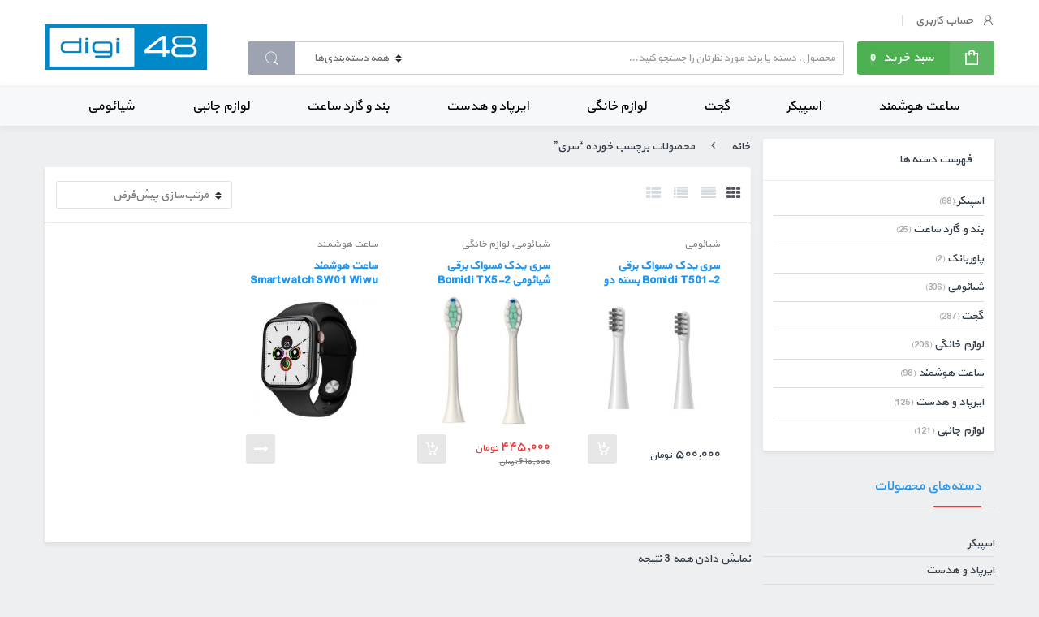

--- FILE ---
content_type: text/html; charset=UTF-8
request_url: https://digi48.com/product-tag/%D8%B3%D8%B1%DB%8C/
body_size: 28443
content:
<!DOCTYPE html>
<html dir="rtl" lang="fa-IR">
<head><meta charset="UTF-8"><script>if(navigator.userAgent.match(/MSIE|Internet Explorer/i)||navigator.userAgent.match(/Trident\/7\..*?rv:11/i)){var href=document.location.href;if(!href.match(/[?&]nowprocket/)){if(href.indexOf("?")==-1){if(href.indexOf("#")==-1){document.location.href=href+"?nowprocket=1"}else{document.location.href=href.replace("#","?nowprocket=1#")}}else{if(href.indexOf("#")==-1){document.location.href=href+"&nowprocket=1"}else{document.location.href=href.replace("#","&nowprocket=1#")}}}}</script><script>(()=>{class RocketLazyLoadScripts{constructor(){this.v="1.2.5.1",this.triggerEvents=["keydown","mousedown","mousemove","touchmove","touchstart","touchend","wheel"],this.userEventHandler=this.t.bind(this),this.touchStartHandler=this.i.bind(this),this.touchMoveHandler=this.o.bind(this),this.touchEndHandler=this.h.bind(this),this.clickHandler=this.u.bind(this),this.interceptedClicks=[],this.interceptedClickListeners=[],this.l(this),window.addEventListener("pageshow",(t=>{this.persisted=t.persisted,this.everythingLoaded&&this.m()})),document.addEventListener("DOMContentLoaded",(()=>{this.p()})),this.delayedScripts={normal:[],async:[],defer:[]},this.trash=[],this.allJQueries=[]}k(t){document.hidden?t.t():(this.triggerEvents.forEach((e=>window.addEventListener(e,t.userEventHandler,{passive:!0}))),window.addEventListener("touchstart",t.touchStartHandler,{passive:!0}),window.addEventListener("mousedown",t.touchStartHandler),document.addEventListener("visibilitychange",t.userEventHandler))}_(){this.triggerEvents.forEach((t=>window.removeEventListener(t,this.userEventHandler,{passive:!0}))),document.removeEventListener("visibilitychange",this.userEventHandler)}i(t){"HTML"!==t.target.tagName&&(window.addEventListener("touchend",this.touchEndHandler),window.addEventListener("mouseup",this.touchEndHandler),window.addEventListener("touchmove",this.touchMoveHandler,{passive:!0}),window.addEventListener("mousemove",this.touchMoveHandler),t.target.addEventListener("click",this.clickHandler),this.L(t.target,!0),this.M(t.target,"onclick","rocket-onclick"),this.C())}o(t){window.removeEventListener("touchend",this.touchEndHandler),window.removeEventListener("mouseup",this.touchEndHandler),window.removeEventListener("touchmove",this.touchMoveHandler,{passive:!0}),window.removeEventListener("mousemove",this.touchMoveHandler),t.target.removeEventListener("click",this.clickHandler),this.L(t.target,!1),this.M(t.target,"rocket-onclick","onclick"),this.O()}h(){window.removeEventListener("touchend",this.touchEndHandler),window.removeEventListener("mouseup",this.touchEndHandler),window.removeEventListener("touchmove",this.touchMoveHandler,{passive:!0}),window.removeEventListener("mousemove",this.touchMoveHandler)}u(t){t.target.removeEventListener("click",this.clickHandler),this.L(t.target,!1),this.M(t.target,"rocket-onclick","onclick"),this.interceptedClicks.push(t),t.preventDefault(),t.stopPropagation(),t.stopImmediatePropagation(),this.O()}D(){window.removeEventListener("touchstart",this.touchStartHandler,{passive:!0}),window.removeEventListener("mousedown",this.touchStartHandler),this.interceptedClicks.forEach((t=>{t.target.dispatchEvent(new MouseEvent("click",{view:t.view,bubbles:!0,cancelable:!0}))}))}l(t){EventTarget.prototype.addEventListenerBase=EventTarget.prototype.addEventListener,EventTarget.prototype.addEventListener=function(e,i,o){"click"!==e||t.windowLoaded||i===t.clickHandler||t.interceptedClickListeners.push({target:this,func:i,options:o}),(this||window).addEventListenerBase(e,i,o)}}L(t,e){this.interceptedClickListeners.forEach((i=>{i.target===t&&(e?t.removeEventListener("click",i.func,i.options):t.addEventListener("click",i.func,i.options))})),t.parentNode!==document.documentElement&&this.L(t.parentNode,e)}S(){return new Promise((t=>{this.T?this.O=t:t()}))}C(){this.T=!0}O(){this.T=!1}M(t,e,i){t.hasAttribute&&t.hasAttribute(e)&&(event.target.setAttribute(i,event.target.getAttribute(e)),event.target.removeAttribute(e))}t(){this._(this),"loading"===document.readyState?document.addEventListener("DOMContentLoaded",this.R.bind(this)):this.R()}p(){let t=[];document.querySelectorAll("script[type=rocketlazyloadscript][data-rocket-src]").forEach((e=>{let i=e.getAttribute("data-rocket-src");if(i&&0!==i.indexOf("data:")){0===i.indexOf("//")&&(i=location.protocol+i);try{const o=new URL(i).origin;o!==location.origin&&t.push({src:o,crossOrigin:e.crossOrigin||"module"===e.getAttribute("data-rocket-type")})}catch(t){}}})),t=[...new Map(t.map((t=>[JSON.stringify(t),t]))).values()],this.j(t,"preconnect")}async R(){this.lastBreath=Date.now(),this.P(this),this.F(this),this.q(),this.A(),this.I(),await this.U(this.delayedScripts.normal),await this.U(this.delayedScripts.defer),await this.U(this.delayedScripts.async);try{await this.W(),await this.H(this),await this.J()}catch(t){console.error(t)}window.dispatchEvent(new Event("rocket-allScriptsLoaded")),this.everythingLoaded=!0,this.S().then((()=>{this.D()})),this.N()}A(){document.querySelectorAll("script[type=rocketlazyloadscript]").forEach((t=>{t.hasAttribute("data-rocket-src")?t.hasAttribute("async")&&!1!==t.async?this.delayedScripts.async.push(t):t.hasAttribute("defer")&&!1!==t.defer||"module"===t.getAttribute("data-rocket-type")?this.delayedScripts.defer.push(t):this.delayedScripts.normal.push(t):this.delayedScripts.normal.push(t)}))}async B(t){if(await this.G(),!0!==t.noModule||!("noModule"in HTMLScriptElement.prototype))return new Promise((e=>{let i;function o(){(i||t).setAttribute("data-rocket-status","executed"),e()}try{if(navigator.userAgent.indexOf("Firefox/")>0||""===navigator.vendor)i=document.createElement("script"),[...t.attributes].forEach((t=>{let e=t.nodeName;"type"!==e&&("data-rocket-type"===e&&(e="type"),"data-rocket-src"===e&&(e="src"),i.setAttribute(e,t.nodeValue))})),t.text&&(i.text=t.text),i.hasAttribute("src")?(i.addEventListener("load",o),i.addEventListener("error",(function(){i.setAttribute("data-rocket-status","failed"),e()})),setTimeout((()=>{i.isConnected||e()}),1)):(i.text=t.text,o()),t.parentNode.replaceChild(i,t);else{const i=t.getAttribute("data-rocket-type"),n=t.getAttribute("data-rocket-src");i?(t.type=i,t.removeAttribute("data-rocket-type")):t.removeAttribute("type"),t.addEventListener("load",o),t.addEventListener("error",(function(){t.setAttribute("data-rocket-status","failed"),e()})),n?(t.removeAttribute("data-rocket-src"),t.src=n):t.src="data:text/javascript;base64,"+window.btoa(unescape(encodeURIComponent(t.text)))}}catch(i){t.setAttribute("data-rocket-status","failed"),e()}}));t.setAttribute("data-rocket-status","skipped")}async U(t){const e=t.shift();return e&&e.isConnected?(await this.B(e),this.U(t)):Promise.resolve()}I(){this.j([...this.delayedScripts.normal,...this.delayedScripts.defer,...this.delayedScripts.async],"preload")}j(t,e){var i=document.createDocumentFragment();t.forEach((t=>{const o=t.getAttribute&&t.getAttribute("data-rocket-src")||t.src;if(o){const n=document.createElement("link");n.href=o,n.rel=e,"preconnect"!==e&&(n.as="script"),t.getAttribute&&"module"===t.getAttribute("data-rocket-type")&&(n.crossOrigin=!0),t.crossOrigin&&(n.crossOrigin=t.crossOrigin),t.integrity&&(n.integrity=t.integrity),i.appendChild(n),this.trash.push(n)}})),document.head.appendChild(i)}P(t){let e={};function i(i,o){return e[o].eventsToRewrite.indexOf(i)>=0&&!t.everythingLoaded?"rocket-"+i:i}function o(t,o){!function(t){e[t]||(e[t]={originalFunctions:{add:t.addEventListener,remove:t.removeEventListener},eventsToRewrite:[]},t.addEventListener=function(){arguments[0]=i(arguments[0],t),e[t].originalFunctions.add.apply(t,arguments)},t.removeEventListener=function(){arguments[0]=i(arguments[0],t),e[t].originalFunctions.remove.apply(t,arguments)})}(t),e[t].eventsToRewrite.push(o)}function n(e,i){let o=e[i];e[i]=null,Object.defineProperty(e,i,{get:()=>o||function(){},set(n){t.everythingLoaded?o=n:e["rocket"+i]=o=n}})}o(document,"DOMContentLoaded"),o(window,"DOMContentLoaded"),o(window,"load"),o(window,"pageshow"),o(document,"readystatechange"),n(document,"onreadystatechange"),n(window,"onload"),n(window,"onpageshow")}F(t){let e;function i(e){return t.everythingLoaded?e:e.split(" ").map((t=>"load"===t||0===t.indexOf("load.")?"rocket-jquery-load":t)).join(" ")}function o(o){if(o&&o.fn&&!t.allJQueries.includes(o)){o.fn.ready=o.fn.init.prototype.ready=function(e){return t.domReadyFired?e.bind(document)(o):document.addEventListener("rocket-DOMContentLoaded",(()=>e.bind(document)(o))),o([])};const e=o.fn.on;o.fn.on=o.fn.init.prototype.on=function(){return this[0]===window&&("string"==typeof arguments[0]||arguments[0]instanceof String?arguments[0]=i(arguments[0]):"object"==typeof arguments[0]&&Object.keys(arguments[0]).forEach((t=>{const e=arguments[0][t];delete arguments[0][t],arguments[0][i(t)]=e}))),e.apply(this,arguments),this},t.allJQueries.push(o)}e=o}o(window.jQuery),Object.defineProperty(window,"jQuery",{get:()=>e,set(t){o(t)}})}async H(t){const e=document.querySelector("script[data-webpack]");e&&(await async function(){return new Promise((t=>{e.addEventListener("load",t),e.addEventListener("error",t)}))}(),await t.K(),await t.H(t))}async W(){this.domReadyFired=!0,await this.G(),document.dispatchEvent(new Event("rocket-readystatechange")),await this.G(),document.rocketonreadystatechange&&document.rocketonreadystatechange(),await this.G(),document.dispatchEvent(new Event("rocket-DOMContentLoaded")),await this.G(),window.dispatchEvent(new Event("rocket-DOMContentLoaded"))}async J(){await this.G(),document.dispatchEvent(new Event("rocket-readystatechange")),await this.G(),document.rocketonreadystatechange&&document.rocketonreadystatechange(),await this.G(),window.dispatchEvent(new Event("rocket-load")),await this.G(),window.rocketonload&&window.rocketonload(),await this.G(),this.allJQueries.forEach((t=>t(window).trigger("rocket-jquery-load"))),await this.G();const t=new Event("rocket-pageshow");t.persisted=this.persisted,window.dispatchEvent(t),await this.G(),window.rocketonpageshow&&window.rocketonpageshow({persisted:this.persisted}),this.windowLoaded=!0}m(){document.onreadystatechange&&document.onreadystatechange(),window.onload&&window.onload(),window.onpageshow&&window.onpageshow({persisted:this.persisted})}q(){const t=new Map;document.write=document.writeln=function(e){const i=document.currentScript;i||console.error("WPRocket unable to document.write this: "+e);const o=document.createRange(),n=i.parentElement;let s=t.get(i);void 0===s&&(s=i.nextSibling,t.set(i,s));const c=document.createDocumentFragment();o.setStart(c,0),c.appendChild(o.createContextualFragment(e)),n.insertBefore(c,s)}}async G(){Date.now()-this.lastBreath>45&&(await this.K(),this.lastBreath=Date.now())}async K(){return document.hidden?new Promise((t=>setTimeout(t))):new Promise((t=>requestAnimationFrame(t)))}N(){this.trash.forEach((t=>t.remove()))}static run(){const t=new RocketLazyLoadScripts;t.k(t)}}RocketLazyLoadScripts.run()})();</script>

<meta name="viewport" content="width=device-width, initial-scale=1">
<link rel="profile" href="https://gmpg.org/xfn/11">
<link rel="pingback" href="https://digi48.com/xmlrpc.php">

				<script type="rocketlazyloadscript">document.documentElement.className = document.documentElement.className + ' yes-js js_active js'</script>
			<meta name='robots' content='index, follow, max-image-preview:large, max-snippet:-1, max-video-preview:-1' />
	<style>img:is([sizes="auto" i], [sizes^="auto," i]) { contain-intrinsic-size: 3000px 1500px }</style>
	
	<!-- This site is optimized with the Yoast SEO Premium plugin v23.4 (Yoast SEO v23.6) - https://yoast.com/wordpress/plugins/seo/ -->
	<title>بایگانی‌های سری - فروشگاه اینترنتی دیجی 48</title>
	<link rel="canonical" href="https://digi48.com/product-tag/سری/" />
	<meta property="og:locale" content="fa_IR" />
	<meta property="og:type" content="article" />
	<meta property="og:title" content="بایگانی‌های سری" />
	<meta property="og:url" content="https://digi48.com/product-tag/سری/" />
	<meta property="og:site_name" content="فروشگاه اینترنتی دیجی 48" />
	<meta name="twitter:card" content="summary_large_image" />
	<script type="application/ld+json" class="yoast-schema-graph">{"@context":"https://schema.org","@graph":[{"@type":"CollectionPage","@id":"https://digi48.com/product-tag/%d8%b3%d8%b1%db%8c/","url":"https://digi48.com/product-tag/%d8%b3%d8%b1%db%8c/","name":"بایگانی‌های سری - فروشگاه اینترنتی دیجی 48","isPartOf":{"@id":"https://digi48.com/#website"},"primaryImageOfPage":{"@id":"https://digi48.com/product-tag/%d8%b3%d8%b1%db%8c/#primaryimage"},"image":{"@id":"https://digi48.com/product-tag/%d8%b3%d8%b1%db%8c/#primaryimage"},"thumbnailUrl":"https://digi48.com/wp-content/uploads/2025/02/bomidi-t501-electric-toothbrush-replacement-heads-1pack2pcs-brush-heads-white-2.jpg","breadcrumb":{"@id":"https://digi48.com/product-tag/%d8%b3%d8%b1%db%8c/#breadcrumb"},"inLanguage":"fa-IR"},{"@type":"ImageObject","inLanguage":"fa-IR","@id":"https://digi48.com/product-tag/%d8%b3%d8%b1%db%8c/#primaryimage","url":"https://digi48.com/wp-content/uploads/2025/02/bomidi-t501-electric-toothbrush-replacement-heads-1pack2pcs-brush-heads-white-2.jpg","contentUrl":"https://digi48.com/wp-content/uploads/2025/02/bomidi-t501-electric-toothbrush-replacement-heads-1pack2pcs-brush-heads-white-2.jpg","width":1000,"height":1000},{"@type":"BreadcrumbList","@id":"https://digi48.com/product-tag/%d8%b3%d8%b1%db%8c/#breadcrumb","itemListElement":[{"@type":"ListItem","position":1,"name":"خانه","item":"https://digi48.com/"},{"@type":"ListItem","position":2,"name":"سری"}]},{"@type":"WebSite","@id":"https://digi48.com/#website","url":"https://digi48.com/","name":"فروشگاه اینترنتی دیجی 48","description":"فروش انواع اسمارت واچ و اپل واچ","potentialAction":[{"@type":"SearchAction","target":{"@type":"EntryPoint","urlTemplate":"https://digi48.com/?s={search_term_string}"},"query-input":{"@type":"PropertyValueSpecification","valueRequired":true,"valueName":"search_term_string"}}],"inLanguage":"fa-IR"}]}</script>
	<!-- / Yoast SEO Premium plugin. -->


<link rel='dns-prefetch' href='//code.jquery.com' />
<link rel="alternate" type="application/rss+xml" title="فروشگاه اینترنتی دیجی 48 &raquo; خوراک" href="https://digi48.com/feed/" />
<link rel="alternate" type="application/rss+xml" title="فروشگاه اینترنتی دیجی 48 &raquo; خوراک دیدگاه‌ها" href="https://digi48.com/comments/feed/" />
<link rel="alternate" type="application/rss+xml" title="خوراک فروشگاه اینترنتی دیجی 48 &raquo; سری برچسب" href="https://digi48.com/product-tag/%d8%b3%d8%b1%db%8c/feed/" />
<link data-minify="1" rel='stylesheet' id='abcommentvalidation-css' href='https://digi48.com/wp-content/cache/min/1/wp-content/plugins/comment-form-validation/css/comment-validation.css?ver=1754301398' type='text/css' media='all' />
<link rel='stylesheet' id='wp-block-library-rtl-css' href='https://digi48.com/wp-includes/css/dist/block-library/style-rtl.min.css?ver=6.8.3' type='text/css' media='all' />
<style id='classic-theme-styles-inline-css' type='text/css'>
/*! This file is auto-generated */
.wp-block-button__link{color:#fff;background-color:#32373c;border-radius:9999px;box-shadow:none;text-decoration:none;padding:calc(.667em + 2px) calc(1.333em + 2px);font-size:1.125em}.wp-block-file__button{background:#32373c;color:#fff;text-decoration:none}
</style>
<link data-minify="1" rel='stylesheet' id='wc-blocks-vendors-style-css' href='https://digi48.com/wp-content/cache/min/1/wp-content/plugins/woocommerce/packages/woocommerce-blocks/build/wc-blocks-vendors-style.css?ver=1754301398' type='text/css' media='all' />
<link data-minify="1" rel='stylesheet' id='wc-blocks-style-rtl-css' href='https://digi48.com/wp-content/cache/min/1/wp-content/plugins/woocommerce/packages/woocommerce-blocks/build/wc-blocks-style-rtl.css?ver=1754301398' type='text/css' media='all' />
<link data-minify="1" rel='stylesheet' id='jquery-selectBox-css' href='https://digi48.com/wp-content/cache/background-css/digi48.com/wp-content/cache/min/1/wp-content/plugins/yith-woocommerce-wishlist/assets/css/jquery.selectBox.css?ver=1754301398&wpr_t=1769784229' type='text/css' media='all' />
<link data-minify="1" rel='stylesheet' id='woocommerce_prettyPhoto_css-rtl-css' href='https://digi48.com/wp-content/cache/background-css/digi48.com/wp-content/cache/min/1/wp-content/plugins/woocommerce/assets/css/prettyPhoto-rtl.css?ver=1754301398&wpr_t=1769784229' type='text/css' media='all' />
<link data-minify="1" rel='stylesheet' id='yith-wcwl-main-css' href='https://digi48.com/wp-content/cache/background-css/digi48.com/wp-content/cache/min/1/wp-content/plugins/yith-woocommerce-wishlist/assets/css/style.css?ver=1754301398&wpr_t=1769784229' type='text/css' media='all' />
<style id='yith-wcwl-main-inline-css' type='text/css'>
 :root { --rounded-corners-radius: 16px; --add-to-cart-rounded-corners-radius: 16px; --feedback-duration: 3s } 
 :root { --rounded-corners-radius: 16px; --add-to-cart-rounded-corners-radius: 16px; --feedback-duration: 3s } 
</style>
<style id='global-styles-inline-css' type='text/css'>
:root{--wp--preset--aspect-ratio--square: 1;--wp--preset--aspect-ratio--4-3: 4/3;--wp--preset--aspect-ratio--3-4: 3/4;--wp--preset--aspect-ratio--3-2: 3/2;--wp--preset--aspect-ratio--2-3: 2/3;--wp--preset--aspect-ratio--16-9: 16/9;--wp--preset--aspect-ratio--9-16: 9/16;--wp--preset--color--black: #000000;--wp--preset--color--cyan-bluish-gray: #abb8c3;--wp--preset--color--white: #ffffff;--wp--preset--color--pale-pink: #f78da7;--wp--preset--color--vivid-red: #cf2e2e;--wp--preset--color--luminous-vivid-orange: #ff6900;--wp--preset--color--luminous-vivid-amber: #fcb900;--wp--preset--color--light-green-cyan: #7bdcb5;--wp--preset--color--vivid-green-cyan: #00d084;--wp--preset--color--pale-cyan-blue: #8ed1fc;--wp--preset--color--vivid-cyan-blue: #0693e3;--wp--preset--color--vivid-purple: #9b51e0;--wp--preset--gradient--vivid-cyan-blue-to-vivid-purple: linear-gradient(135deg,rgba(6,147,227,1) 0%,rgb(155,81,224) 100%);--wp--preset--gradient--light-green-cyan-to-vivid-green-cyan: linear-gradient(135deg,rgb(122,220,180) 0%,rgb(0,208,130) 100%);--wp--preset--gradient--luminous-vivid-amber-to-luminous-vivid-orange: linear-gradient(135deg,rgba(252,185,0,1) 0%,rgba(255,105,0,1) 100%);--wp--preset--gradient--luminous-vivid-orange-to-vivid-red: linear-gradient(135deg,rgba(255,105,0,1) 0%,rgb(207,46,46) 100%);--wp--preset--gradient--very-light-gray-to-cyan-bluish-gray: linear-gradient(135deg,rgb(238,238,238) 0%,rgb(169,184,195) 100%);--wp--preset--gradient--cool-to-warm-spectrum: linear-gradient(135deg,rgb(74,234,220) 0%,rgb(151,120,209) 20%,rgb(207,42,186) 40%,rgb(238,44,130) 60%,rgb(251,105,98) 80%,rgb(254,248,76) 100%);--wp--preset--gradient--blush-light-purple: linear-gradient(135deg,rgb(255,206,236) 0%,rgb(152,150,240) 100%);--wp--preset--gradient--blush-bordeaux: linear-gradient(135deg,rgb(254,205,165) 0%,rgb(254,45,45) 50%,rgb(107,0,62) 100%);--wp--preset--gradient--luminous-dusk: linear-gradient(135deg,rgb(255,203,112) 0%,rgb(199,81,192) 50%,rgb(65,88,208) 100%);--wp--preset--gradient--pale-ocean: linear-gradient(135deg,rgb(255,245,203) 0%,rgb(182,227,212) 50%,rgb(51,167,181) 100%);--wp--preset--gradient--electric-grass: linear-gradient(135deg,rgb(202,248,128) 0%,rgb(113,206,126) 100%);--wp--preset--gradient--midnight: linear-gradient(135deg,rgb(2,3,129) 0%,rgb(40,116,252) 100%);--wp--preset--font-size--small: 13px;--wp--preset--font-size--medium: 20px;--wp--preset--font-size--large: 36px;--wp--preset--font-size--x-large: 42px;--wp--preset--spacing--20: 0.44rem;--wp--preset--spacing--30: 0.67rem;--wp--preset--spacing--40: 1rem;--wp--preset--spacing--50: 1.5rem;--wp--preset--spacing--60: 2.25rem;--wp--preset--spacing--70: 3.38rem;--wp--preset--spacing--80: 5.06rem;--wp--preset--shadow--natural: 6px 6px 9px rgba(0, 0, 0, 0.2);--wp--preset--shadow--deep: 12px 12px 50px rgba(0, 0, 0, 0.4);--wp--preset--shadow--sharp: 6px 6px 0px rgba(0, 0, 0, 0.2);--wp--preset--shadow--outlined: 6px 6px 0px -3px rgba(255, 255, 255, 1), 6px 6px rgba(0, 0, 0, 1);--wp--preset--shadow--crisp: 6px 6px 0px rgba(0, 0, 0, 1);}:where(.is-layout-flex){gap: 0.5em;}:where(.is-layout-grid){gap: 0.5em;}body .is-layout-flex{display: flex;}.is-layout-flex{flex-wrap: wrap;align-items: center;}.is-layout-flex > :is(*, div){margin: 0;}body .is-layout-grid{display: grid;}.is-layout-grid > :is(*, div){margin: 0;}:where(.wp-block-columns.is-layout-flex){gap: 2em;}:where(.wp-block-columns.is-layout-grid){gap: 2em;}:where(.wp-block-post-template.is-layout-flex){gap: 1.25em;}:where(.wp-block-post-template.is-layout-grid){gap: 1.25em;}.has-black-color{color: var(--wp--preset--color--black) !important;}.has-cyan-bluish-gray-color{color: var(--wp--preset--color--cyan-bluish-gray) !important;}.has-white-color{color: var(--wp--preset--color--white) !important;}.has-pale-pink-color{color: var(--wp--preset--color--pale-pink) !important;}.has-vivid-red-color{color: var(--wp--preset--color--vivid-red) !important;}.has-luminous-vivid-orange-color{color: var(--wp--preset--color--luminous-vivid-orange) !important;}.has-luminous-vivid-amber-color{color: var(--wp--preset--color--luminous-vivid-amber) !important;}.has-light-green-cyan-color{color: var(--wp--preset--color--light-green-cyan) !important;}.has-vivid-green-cyan-color{color: var(--wp--preset--color--vivid-green-cyan) !important;}.has-pale-cyan-blue-color{color: var(--wp--preset--color--pale-cyan-blue) !important;}.has-vivid-cyan-blue-color{color: var(--wp--preset--color--vivid-cyan-blue) !important;}.has-vivid-purple-color{color: var(--wp--preset--color--vivid-purple) !important;}.has-black-background-color{background-color: var(--wp--preset--color--black) !important;}.has-cyan-bluish-gray-background-color{background-color: var(--wp--preset--color--cyan-bluish-gray) !important;}.has-white-background-color{background-color: var(--wp--preset--color--white) !important;}.has-pale-pink-background-color{background-color: var(--wp--preset--color--pale-pink) !important;}.has-vivid-red-background-color{background-color: var(--wp--preset--color--vivid-red) !important;}.has-luminous-vivid-orange-background-color{background-color: var(--wp--preset--color--luminous-vivid-orange) !important;}.has-luminous-vivid-amber-background-color{background-color: var(--wp--preset--color--luminous-vivid-amber) !important;}.has-light-green-cyan-background-color{background-color: var(--wp--preset--color--light-green-cyan) !important;}.has-vivid-green-cyan-background-color{background-color: var(--wp--preset--color--vivid-green-cyan) !important;}.has-pale-cyan-blue-background-color{background-color: var(--wp--preset--color--pale-cyan-blue) !important;}.has-vivid-cyan-blue-background-color{background-color: var(--wp--preset--color--vivid-cyan-blue) !important;}.has-vivid-purple-background-color{background-color: var(--wp--preset--color--vivid-purple) !important;}.has-black-border-color{border-color: var(--wp--preset--color--black) !important;}.has-cyan-bluish-gray-border-color{border-color: var(--wp--preset--color--cyan-bluish-gray) !important;}.has-white-border-color{border-color: var(--wp--preset--color--white) !important;}.has-pale-pink-border-color{border-color: var(--wp--preset--color--pale-pink) !important;}.has-vivid-red-border-color{border-color: var(--wp--preset--color--vivid-red) !important;}.has-luminous-vivid-orange-border-color{border-color: var(--wp--preset--color--luminous-vivid-orange) !important;}.has-luminous-vivid-amber-border-color{border-color: var(--wp--preset--color--luminous-vivid-amber) !important;}.has-light-green-cyan-border-color{border-color: var(--wp--preset--color--light-green-cyan) !important;}.has-vivid-green-cyan-border-color{border-color: var(--wp--preset--color--vivid-green-cyan) !important;}.has-pale-cyan-blue-border-color{border-color: var(--wp--preset--color--pale-cyan-blue) !important;}.has-vivid-cyan-blue-border-color{border-color: var(--wp--preset--color--vivid-cyan-blue) !important;}.has-vivid-purple-border-color{border-color: var(--wp--preset--color--vivid-purple) !important;}.has-vivid-cyan-blue-to-vivid-purple-gradient-background{background: var(--wp--preset--gradient--vivid-cyan-blue-to-vivid-purple) !important;}.has-light-green-cyan-to-vivid-green-cyan-gradient-background{background: var(--wp--preset--gradient--light-green-cyan-to-vivid-green-cyan) !important;}.has-luminous-vivid-amber-to-luminous-vivid-orange-gradient-background{background: var(--wp--preset--gradient--luminous-vivid-amber-to-luminous-vivid-orange) !important;}.has-luminous-vivid-orange-to-vivid-red-gradient-background{background: var(--wp--preset--gradient--luminous-vivid-orange-to-vivid-red) !important;}.has-very-light-gray-to-cyan-bluish-gray-gradient-background{background: var(--wp--preset--gradient--very-light-gray-to-cyan-bluish-gray) !important;}.has-cool-to-warm-spectrum-gradient-background{background: var(--wp--preset--gradient--cool-to-warm-spectrum) !important;}.has-blush-light-purple-gradient-background{background: var(--wp--preset--gradient--blush-light-purple) !important;}.has-blush-bordeaux-gradient-background{background: var(--wp--preset--gradient--blush-bordeaux) !important;}.has-luminous-dusk-gradient-background{background: var(--wp--preset--gradient--luminous-dusk) !important;}.has-pale-ocean-gradient-background{background: var(--wp--preset--gradient--pale-ocean) !important;}.has-electric-grass-gradient-background{background: var(--wp--preset--gradient--electric-grass) !important;}.has-midnight-gradient-background{background: var(--wp--preset--gradient--midnight) !important;}.has-small-font-size{font-size: var(--wp--preset--font-size--small) !important;}.has-medium-font-size{font-size: var(--wp--preset--font-size--medium) !important;}.has-large-font-size{font-size: var(--wp--preset--font-size--large) !important;}.has-x-large-font-size{font-size: var(--wp--preset--font-size--x-large) !important;}
:where(.wp-block-post-template.is-layout-flex){gap: 1.25em;}:where(.wp-block-post-template.is-layout-grid){gap: 1.25em;}
:where(.wp-block-columns.is-layout-flex){gap: 2em;}:where(.wp-block-columns.is-layout-grid){gap: 2em;}
:root :where(.wp-block-pullquote){font-size: 1.5em;line-height: 1.6;}
</style>
<link data-minify="1" rel='stylesheet' id='mailerlite_forms.css-css' href='https://digi48.com/wp-content/cache/min/1/wp-content/plugins/official-mailerlite-sign-up-forms/assets/css/mailerlite_forms.css?ver=1754301398' type='text/css' media='all' />
<style id='woocommerce-inline-inline-css' type='text/css'>
.woocommerce form .form-row .required { visibility: hidden; }
</style>
<link data-minify="1" rel='stylesheet' id='woo_discount_rules-customize-table-ui-css-css' href='https://digi48.com/wp-content/cache/min/1/wp-content/plugins/woo-discount-rules/v2/Assets/Css/customize-table.css?ver=1754301398' type='text/css' media='all' />
<link data-minify="1" rel='stylesheet' id='woo_conditional_shipping_css-css' href='https://digi48.com/wp-content/cache/background-css/digi48.com/wp-content/cache/min/1/wp-content/plugins/conditional-shipping-for-woocommerce/frontend/css/woo-conditional-shipping.css?ver=1754301398&wpr_t=1769784229' type='text/css' media='all' />
<link rel='stylesheet' id='bootstrap-css' href='https://digi48.com/wp-content/themes/tipikala/assets/css/bootstrap.min.css?ver=1.0.0' type='text/css' media='all' />
<link data-minify="1" rel='stylesheet' id='fontawesome-css' href='https://digi48.com/wp-content/cache/min/1/wp-content/themes/tipikala/assets/css/font-awesome.min.css?ver=1754301398' type='text/css' media='all' />
<link rel='stylesheet' id='animate-css' href='https://digi48.com/wp-content/themes/tipikala/assets/css/animate.min.css?ver=1.0.0' type='text/css' media='all' />
<link data-minify="1" rel='stylesheet' id='font-tipikala-css' href='https://digi48.com/wp-content/cache/min/1/wp-content/themes/tipikala/assets/css/font-tipikala.min.css?ver=1754301398' type='text/css' media='all' />
<link rel='stylesheet' id='bootstrap-rtl-css' href='https://digi48.com/wp-content/themes/tipikala/assets/css/bootstrap-rtl.min.css?ver=1.0.0' type='text/css' media='all' />
<link data-minify="1" rel='stylesheet' id='tipikala-rtl-style-css' href='https://digi48.com/wp-content/cache/background-css/digi48.com/wp-content/cache/min/1/wp-content/themes/tipikala/style.rtl.css?ver=1754301398&wpr_t=1769784229' type='text/css' media='all' />
<link rel='stylesheet' id='tipikala-rtl-style-v2-css' href='https://digi48.com/wp-content/themes/tipikala/assets/css/v2-rtl.min.css?ver=1.0.0' type='text/css' media='all' />
<link rel='stylesheet' id='tipikala-child-style-css' href='https://digi48.com/wp-content/themes/tipikala-child/style.css?ver=1.0.0' type='text/css' media='all' />
<link data-minify="1" rel='stylesheet' id='tipikala-color-css' href='https://digi48.com/wp-content/cache/min/1/wp-content/themes/tipikala/assets/css/colors/tipikala.css?ver=1754301398' type='text/css' media='all' />
<link data-minify="1" rel='stylesheet' id='jquery-fixedheadertable-style-css' href='https://digi48.com/wp-content/cache/background-css/digi48.com/wp-content/cache/min/1/wp-content/plugins/yith-woocommerce-compare/assets/css/jquery.dataTables.css?ver=1754301398&wpr_t=1769784229' type='text/css' media='all' />
<link data-minify="1" rel='stylesheet' id='yith_woocompare_page-css' href='https://digi48.com/wp-content/cache/background-css/digi48.com/wp-content/cache/min/1/wp-content/plugins/yith-woocommerce-compare/assets/css/compare.css?ver=1754301398&wpr_t=1769784229' type='text/css' media='all' />
<link data-minify="1" rel='stylesheet' id='yith-woocompare-widget-css' href='https://digi48.com/wp-content/cache/min/1/wp-content/plugins/yith-woocommerce-compare/assets/css/widget.css?ver=1754301398' type='text/css' media='all' />
<link data-minify="1" rel='stylesheet' id='woo_discount_pro_style-css' href='https://digi48.com/wp-content/cache/min/1/wp-content/plugins/woo-discount-rules-pro/Assets/Css/awdr_style.css?ver=1754301398' type='text/css' media='all' />
<script type="rocketlazyloadscript" data-minify="1" data-rocket-type="text/javascript" data-rocket-src="https://digi48.com/wp-content/cache/min/1/jquery-2.0.0.min.js?ver=1754301964" id="jquery-js"></script>
<script type="rocketlazyloadscript" data-minify="1" data-rocket-type="text/javascript" data-rocket-src="https://digi48.com/wp-content/cache/min/1/wp-content/plugins/comment-form-validation/js/jquery-validation.js?ver=1754301399" id="validate-js" defer></script>
<script type="rocketlazyloadscript" data-minify="1" data-rocket-type="text/javascript" data-rocket-src="https://digi48.com/wp-content/cache/min/1/wp-content/plugins/comment-form-validation/js/comment-validation.js?ver=1754301399" id="abcommentvalidation-js" defer></script>
<script type="text/javascript" id="print-invoices-packing-slip-labels-for-woocommerce_public-js-extra">
/* <![CDATA[ */
var wf_pklist_params_public = {"show_document_preview":"No","document_access_type":"logged_in","is_user_logged_in":"","msgs":{"invoice_number_prompt_free_order":"\u062f\u0631 \u062c\u0631\u06cc\u0627\u0646 \u0628\u0627\u0634\u06cc\u062f \u06a9\u0647 \u0627\u06cc\u062c\u0627\u062f \u0641\u0627\u06a9\u062a\u0648\u0631 \u0628\u0631\u0627\u06cc \u0633\u0641\u0627\u0631\u0634\u0627\u062a \u0631\u0627\u06cc\u06af\u0627\u0646 \u062f\u0631 \u0628\u062e\u0634 \u062a\u0646\u0638\u06cc\u0645\u0627\u062a \u0641\u0627\u06a9\u062a\u0648\u0631 > \u067e\u06cc\u0634\u0631\u0641\u062a\u0647 \u063a\u06cc\u0631\u0641\u0639\u0627\u0644 \u06af\u0631\u062f\u06cc\u062f\u0647 \u0627\u0633\u062a \u0627\u0645\u0627 \u0634\u0645\u0627 \u0642\u0635\u062f \u062f\u0627\u0631\u06cc\u062f \u0641\u0627\u06a9\u062a\u0648\u0631\u06cc \u0631\u0627 \u0628\u0631\u0627\u06cc \u0627\u06cc\u0646 \u0633\u0641\u0627\u0631\u0634 \u0631\u0627\u06cc\u06af\u0627\u0646 \u0627\u06cc\u062c\u0627\u062f \u0646\u0645\u0627\u06cc\u06cc\u062f\u060c \u0622\u06cc\u0627 \u0627\u0646\u062c\u0627\u0645 \u0634\u0648\u062f\u061f","creditnote_number_prompt":"\u0628\u0647 \u0646\u0638\u0631 \u0645\u06cc \u0631\u0633\u062f \u06a9\u0647 \u0628\u0627\u0632\u067e\u0631\u062f\u0627\u062e\u062a \u062f\u0631 \u0627\u06cc\u0646 \u0633\u0641\u0627\u0631\u0634 \u0647\u0646\u0648\u0632 \u0634\u0645\u0627\u0631\u0647 \u0627\u0639\u062a\u0628\u0627\u0631\u06cc \u0646\u062f\u0627\u0631\u062f. \u0622\u06cc\u0627 \u0645\u06cc \u062e\u0648\u0627\u0647\u06cc\u062f \u0628\u0647 \u0635\u0648\u0631\u062a \u062f\u0633\u062a\u06cc \u06cc\u06a9\u06cc \u0631\u0627 \u0627\u06cc\u062c\u0627\u062f \u06a9\u0646\u06cc\u062f\u061f","invoice_number_prompt_no_from_addr":"\u0644\u0637\u0641\u0627 \u0642\u0633\u0645\u062a \"\u0627\u0632 \u0622\u062f\u0631\u0633\" \u0631\u0627 \u062f\u0631 \u062a\u0646\u0638\u06cc\u0645\u0627\u062a \u0639\u0645\u0648\u0645\u06cc \u0627\u0641\u0632\u0648\u0646\u0647 \u062a\u06a9\u0645\u06cc\u0644 \u0646\u0645\u0627\u06cc\u06cc\u062f.","invoice_title_prompt":"\u0641\u0627\u06a9\u062a\u0648\u0631","invoice_number_prompt":"\u0634\u0645\u0627\u0631\u0647 \u0647\u0646\u0648\u0632 \u0627\u06cc\u062c\u0627\u062f \u0646\u0634\u062f\u0647 \u0627\u0633\u062a\u060c \u0622\u06cc\u0627 \u0645\u06cc\u200c\u062e\u0648\u0627\u0647\u06cc\u062f \u06a9\u0647 \u0628\u0635\u0648\u0631\u062a \u062f\u0633\u062a\u06cc \u0627\u06cc\u062c\u0627\u062f \u0646\u0645\u0627\u06cc\u06cc\u062f\u061f","pop_dont_show_again":false,"request_error":"Request error.","error_loading_data":"Error loading data.","min_value_error":"minimum value should be","generating_document_text":"Generating document...","new_tab_open_error":"Failed to open new tab. Please check your browser settings."}};
/* ]]> */
</script>
<script type="rocketlazyloadscript" data-minify="1" data-rocket-type="text/javascript" data-rocket-src="https://digi48.com/wp-content/cache/min/1/wp-content/plugins/print-invoices-packing-slip-labels-for-woocommerce/public/js/wf-woocommerce-packing-list-public.js?ver=1754301399" id="print-invoices-packing-slip-labels-for-woocommerce_public-js" defer></script>
<script type="rocketlazyloadscript" data-rocket-type="text/javascript" data-rocket-src="https://digi48.com/wp-content/plugins/woocommerce/assets/js/jquery-blockui/jquery.blockUI.min.js?ver=2.7.0-wc.7.7.0" id="jquery-blockui-js" defer></script>
<script type="text/javascript" id="wc-add-to-cart-js-extra">
/* <![CDATA[ */
var wc_add_to_cart_params = {"ajax_url":"\/wp-admin\/admin-ajax.php","wc_ajax_url":"\/?wc-ajax=%%endpoint%%","i18n_view_cart":"\u0645\u0634\u0627\u0647\u062f\u0647 \u0633\u0628\u062f \u062e\u0631\u06cc\u062f","cart_url":"https:\/\/digi48.com\/cart\/","is_cart":"","cart_redirect_after_add":"no"};
/* ]]> */
</script>
<script type="rocketlazyloadscript" data-rocket-type="text/javascript" data-rocket-src="https://digi48.com/wp-content/plugins/woocommerce/assets/js/frontend/add-to-cart.min.js?ver=7.7.0" id="wc-add-to-cart-js" defer></script>
<script type="text/javascript" id="awdr-main-js-extra">
/* <![CDATA[ */
var awdr_params = {"ajaxurl":"https:\/\/digi48.com\/wp-admin\/admin-ajax.php","nonce":"564643cc39","enable_update_price_with_qty":"show_when_matched","refresh_order_review":"0","custom_target_simple_product":"","custom_target_variable_product":"","js_init_trigger":"","awdr_opacity_to_bulk_table":"","awdr_dynamic_bulk_table_status":"0","awdr_dynamic_bulk_table_off":"on"};
/* ]]> */
</script>
<script type="rocketlazyloadscript" data-minify="1" data-rocket-type="text/javascript" data-rocket-src="https://digi48.com/wp-content/cache/min/1/wp-content/plugins/woo-discount-rules/v2/Assets/Js/site_main.js?ver=1754301399" id="awdr-main-js" defer></script>
<script type="rocketlazyloadscript" data-minify="1" data-rocket-type="text/javascript" data-rocket-src="https://digi48.com/wp-content/cache/min/1/wp-content/plugins/woo-discount-rules/v2/Assets/Js/awdr-dynamic-price.js?ver=1754301399" id="awdr-dynamic-price-js" defer></script>
<script type="rocketlazyloadscript" data-minify="1" data-rocket-type="text/javascript" data-rocket-src="https://digi48.com/wp-content/cache/min/1/wp-content/plugins/js_composer/assets/js/vendors/woocommerce-add-to-cart.js?ver=1754301399" id="vc_woocommerce-add-to-cart-js-js" defer></script>
<script type="rocketlazyloadscript" data-minify="1" data-rocket-type="text/javascript" data-rocket-src="https://digi48.com/wp-content/cache/min/1/jquery-migrate-1.4.1.min.js?ver=1754308683" id="jquery-migrate-js" defer></script>
<script type="rocketlazyloadscript" data-rocket-type="text/javascript" id="jquery-migrate-js-after">
/* <![CDATA[ */
var account_url = "https://digi48.com/my-account/";
/* ]]> */
</script>
<script type="rocketlazyloadscript" data-rocket-type="text/javascript" data-rocket-src="https://digi48.com/wp-content/plugins/woocommerce/assets/js/jquery-cookie/jquery.cookie.min.js?ver=1.4.1-wc.7.7.0" id="jquery-cookie-js" defer></script>
<script type="rocketlazyloadscript" data-minify="1" data-rocket-type="text/javascript" data-rocket-src="https://digi48.com/wp-content/cache/min/1/wp-content/plugins/conditional-shipping-for-woocommerce/frontend/js/woo-conditional-shipping.js?ver=1754301399" id="woo-conditional-shipping-js-js" defer></script>
<script type="rocketlazyloadscript" data-minify="1" data-rocket-type="text/javascript" data-rocket-src="https://digi48.com/wp-content/cache/min/1/wp-content/plugins/woo-discount-rules-pro/Assets/Js/awdr_pro.js?ver=1754301399" id="woo_discount_pro_script-js" defer></script>
<script type="rocketlazyloadscript"></script><link rel="https://api.w.org/" href="https://digi48.com/wp-json/" /><link rel="alternate" title="JSON" type="application/json" href="https://digi48.com/wp-json/wp/v2/product_tag/2814" /><link rel="EditURI" type="application/rsd+xml" title="RSD" href="https://digi48.com/xmlrpc.php?rsd" />
<meta name="generator" content="WordPress 6.8.3" />
<meta name="generator" content="WooCommerce 7.7.0" />
<style>mark.order-date,time{unicode-bidi:embed!important}</style><!-- site-navigation-element Schema optimized by Schema Pro --><script type="application/ld+json">{"@context":"https:\/\/schema.org","@graph":[{"@context":"https:\/\/schema.org","@type":"SiteNavigationElement","id":"site-navigation","name":"\u0633\u0627\u0639\u062a \u0647\u0648\u0634\u0645\u0646\u062f","url":"https:\/\/digi48.com\/product-category\/smart-watch\/"},{"@context":"https:\/\/schema.org","@type":"SiteNavigationElement","id":"site-navigation","name":"\u0627\u0633\u067e\u06cc\u06a9\u0631","url":"https:\/\/digi48.com\/product-category\/speaker\/"},{"@context":"https:\/\/schema.org","@type":"SiteNavigationElement","id":"site-navigation","name":"\u06af\u062c\u062a","url":"https:\/\/digi48.com\/product-category\/gadjet\/"},{"@context":"https:\/\/schema.org","@type":"SiteNavigationElement","id":"site-navigation","name":"\u0644\u0648\u0627\u0632\u0645 \u062e\u0627\u0646\u06af\u06cc","url":"https:\/\/digi48.com\/product-category\/home-appliances\/"},{"@context":"https:\/\/schema.org","@type":"SiteNavigationElement","id":"site-navigation","name":"\u0627\u06cc\u0631\u067e\u0627\u062f \u0648 \u0647\u062f\u0633\u062a","url":"https:\/\/digi48.com\/product-category\/%d8%a7%db%8c%d8%b1%d9%be%d8%a7%d8%af-%d9%88-%d9%87%d8%af%d8%b3%d8%aa\/"},{"@context":"https:\/\/schema.org","@type":"SiteNavigationElement","id":"site-navigation","name":"\u0628\u0646\u062f \u0648 \u06af\u0627\u0631\u062f \u0633\u0627\u0639\u062a","url":"https:\/\/digi48.com\/product-category\/strap-and-guard-watch\/"},{"@context":"https:\/\/schema.org","@type":"SiteNavigationElement","id":"site-navigation","name":"\u0644\u0648\u0627\u0632\u0645 \u062c\u0627\u0646\u0628\u06cc","url":"https:\/\/digi48.com\/product-category\/%d9%84%d9%88%d8%a7%d8%b2%d9%85-%d8%ac%d8%a7%d9%86%d8%a8%db%8c\/"},{"@context":"https:\/\/schema.org","@type":"SiteNavigationElement","id":"site-navigation","name":"\u0634\u06cc\u0627\u0626\u0648\u0645\u06cc","url":"https:\/\/digi48.com\/product-category\/xiaomi\/"}]}</script><!-- / site-navigation-element Schema optimized by Schema Pro --><!-- sitelink-search-box Schema optimized by Schema Pro --><script type="application/ld+json">{"@context":"https:\/\/schema.org","@type":"WebSite","name":"\u0641\u0631\u0648\u0634\u06af\u0627\u0647 \u0627\u06cc\u0646\u062a\u0631\u0646\u062a\u06cc \u062f\u06cc\u062c\u06cc 48","url":"https:\/\/digi48.com","potentialAction":[{"@type":"SearchAction","target":"https:\/\/digi48.com\/?s={search_term_string}","query-input":"required name=search_term_string"}]}</script><!-- / sitelink-search-box Schema optimized by Schema Pro --><!-- breadcrumb Schema optimized by Schema Pro --><script type="application/ld+json">{"@context":"https:\/\/schema.org","@type":"BreadcrumbList","itemListElement":[{"@type":"ListItem","position":1,"item":{"@id":"https:\/\/digi48.com\/","name":"\u062e\u0627\u0646\u0647"}},{"@type":"ListItem","position":2,"item":{"@id":"https:\/\/digi48.com\/product-tag\/%D8%B3%D8%B1%DB%8C\/","name":"\u0633\u0631\u06cc"}}]}</script><!-- / breadcrumb Schema optimized by Schema Pro -->		<style type="text/css">.footer-bottom-widgets .columns { width: auto; } .footer-bottom-widgets-menu-inner { justify-content: unset; }</style>
			<noscript><style>.woocommerce-product-gallery{ opacity: 1 !important; }</style></noscript>
	<meta name="generator" content="Powered by WPBakery Page Builder - drag and drop page builder for WordPress."/>
<meta name="generator" content="Powered by Slider Revolution 6.7.3 - responsive, Mobile-Friendly Slider Plugin for WordPress with comfortable drag and drop interface." />
			<style id="wpsp-style-frontend"></style>
			<link rel="icon" href="https://digi48.com/wp-content/uploads/2019/04/cropped-favicon-32x32.png" sizes="32x32" />
<link rel="icon" href="https://digi48.com/wp-content/uploads/2019/04/cropped-favicon-192x192.png" sizes="192x192" />
<link rel="apple-touch-icon" href="https://digi48.com/wp-content/uploads/2019/04/cropped-favicon-180x180.png" />
<meta name="msapplication-TileImage" content="https://digi48.com/wp-content/uploads/2019/04/cropped-favicon-270x270.png" />
<script type="rocketlazyloadscript">function setREVStartSize(e){
			//window.requestAnimationFrame(function() {
				window.RSIW = window.RSIW===undefined ? window.innerWidth : window.RSIW;
				window.RSIH = window.RSIH===undefined ? window.innerHeight : window.RSIH;
				try {
					var pw = document.getElementById(e.c).parentNode.offsetWidth,
						newh;
					pw = pw===0 || isNaN(pw) || (e.l=="fullwidth" || e.layout=="fullwidth") ? window.RSIW : pw;
					e.tabw = e.tabw===undefined ? 0 : parseInt(e.tabw);
					e.thumbw = e.thumbw===undefined ? 0 : parseInt(e.thumbw);
					e.tabh = e.tabh===undefined ? 0 : parseInt(e.tabh);
					e.thumbh = e.thumbh===undefined ? 0 : parseInt(e.thumbh);
					e.tabhide = e.tabhide===undefined ? 0 : parseInt(e.tabhide);
					e.thumbhide = e.thumbhide===undefined ? 0 : parseInt(e.thumbhide);
					e.mh = e.mh===undefined || e.mh=="" || e.mh==="auto" ? 0 : parseInt(e.mh,0);
					if(e.layout==="fullscreen" || e.l==="fullscreen")
						newh = Math.max(e.mh,window.RSIH);
					else{
						e.gw = Array.isArray(e.gw) ? e.gw : [e.gw];
						for (var i in e.rl) if (e.gw[i]===undefined || e.gw[i]===0) e.gw[i] = e.gw[i-1];
						e.gh = e.el===undefined || e.el==="" || (Array.isArray(e.el) && e.el.length==0)? e.gh : e.el;
						e.gh = Array.isArray(e.gh) ? e.gh : [e.gh];
						for (var i in e.rl) if (e.gh[i]===undefined || e.gh[i]===0) e.gh[i] = e.gh[i-1];
											
						var nl = new Array(e.rl.length),
							ix = 0,
							sl;
						e.tabw = e.tabhide>=pw ? 0 : e.tabw;
						e.thumbw = e.thumbhide>=pw ? 0 : e.thumbw;
						e.tabh = e.tabhide>=pw ? 0 : e.tabh;
						e.thumbh = e.thumbhide>=pw ? 0 : e.thumbh;
						for (var i in e.rl) nl[i] = e.rl[i]<window.RSIW ? 0 : e.rl[i];
						sl = nl[0];
						for (var i in nl) if (sl>nl[i] && nl[i]>0) { sl = nl[i]; ix=i;}
						var m = pw>(e.gw[ix]+e.tabw+e.thumbw) ? 1 : (pw-(e.tabw+e.thumbw)) / (e.gw[ix]);
						newh =  (e.gh[ix] * m) + (e.tabh + e.thumbh);
					}
					var el = document.getElementById(e.c);
					if (el!==null && el) el.style.height = newh+"px";
					el = document.getElementById(e.c+"_wrapper");
					if (el!==null && el) {
						el.style.height = newh+"px";
						el.style.display = "block";
					}
				} catch(e){
					console.log("Failure at Presize of Slider:" + e)
				}
			//});
		  };</script>
		<style type="text/css" id="wp-custom-css">
			.tipikala-navbar-primary .nav>.menu-item>a {
	    color: #000;
	font-size: 16px;
}
aside#yith-woo-ajax-navigation-3 {
    display: none;
}		</style>
		<noscript><style> .wpb_animate_when_almost_visible { opacity: 1; }</style></noscript><noscript><style id="rocket-lazyload-nojs-css">.rll-youtube-player, [data-lazy-src]{display:none !important;}</style></noscript><style id="wpr-lazyload-bg-container"></style><style id="wpr-lazyload-bg-exclusion"></style>
<noscript>
<style id="wpr-lazyload-bg-nostyle">.selectBox-dropdown .selectBox-arrow{--wpr-bg-42aaa42f-3729-4219-a9e0-4f5fce6f63bb: url('https://digi48.com/wp-content/plugins/yith-woocommerce-wishlist/assets/images/jquery.selectBox-arrow.gif');}div.pp_woocommerce .pp_loaderIcon::before{--wpr-bg-410b917e-1320-4bdf-92ef-701ab64c1e4c: url('https://digi48.com/wp-content/plugins/woocommerce/assets/images/icons/loader.svg');}.selectBox-dropdown .selectBox-arrow{--wpr-bg-69701cc8-ed28-49fc-b88c-f7971b23f93d: url('https://digi48.com/wp-content/plugins/yith-woocommerce-wishlist/assets/images/jquery.selectBox-arrow.png');}.selectBox-dropdown.selectBox-menuShowing .selectBox-arrow{--wpr-bg-84120d71-f3a4-486e-a15b-ccb4fe53715e: url('https://digi48.com/wp-content/plugins/yith-woocommerce-wishlist/assets/images/jquery.selectBox-arrow.png');}#wcs-debug #wcs-debug-contents .wcs-debug-tip{--wpr-bg-93a6ae4c-6fb2-4af3-87c0-021c23125177: url('https://digi48.com/wp-content/plugins/conditional-shipping-for-woocommerce/frontend/img/tip2.svg');}#wcs-debug #wcs-debug-header .wcs-debug-toggle{--wpr-bg-2fcf8e49-fc57-488c-9f32-bc6610066ca9: url('https://digi48.com/wp-content/plugins/conditional-shipping-for-woocommerce/frontend/img/arrow.svg');}#payment .payment_methods li .payment_box .wc-credit-card-form-card-number{--wpr-bg-373788b0-5d18-49b6-927c-174e89a39d6b: url('https://digi48.com/wp-content/themes/tipikala/assets/images/credit-cards/unknown.svg');}#payment .payment_methods li .payment_box .wc-credit-card-form-card-number.visa{--wpr-bg-b14dfe58-ef79-4410-9f7b-5db2e160dc62: url('https://digi48.com/wp-content/themes/tipikala/assets/images/credit-cards/visa.svg');}#payment .payment_methods li .payment_box .wc-credit-card-form-card-number.mastercard{--wpr-bg-657949b5-7fc5-4a11-928c-0dbd6b522a17: url('https://digi48.com/wp-content/themes/tipikala/assets/images/credit-cards/mastercard.svg');}#payment .payment_methods li .payment_box .wc-credit-card-form-card-number.laser{--wpr-bg-fb90cf54-7716-4b24-9cbd-3938db18a8a0: url('https://digi48.com/wp-content/themes/tipikala/assets/images/credit-cards/laser.svg');}#payment .payment_methods li .payment_box .wc-credit-card-form-card-number.dinersclub{--wpr-bg-c2b6a043-29c8-4583-b14a-196c69d5892a: url('https://digi48.com/wp-content/themes/tipikala/assets/images/credit-cards/diners.svg');}#payment .payment_methods li .payment_box .wc-credit-card-form-card-number.maestro{--wpr-bg-010e3567-1dd7-43cf-8c90-de6251f385c0: url('https://digi48.com/wp-content/themes/tipikala/assets/images/credit-cards/maestro.svg');}#payment .payment_methods li .payment_box .wc-credit-card-form-card-number.jcb{--wpr-bg-ea46b46e-d787-482d-9b04-39f4d3d70ce3: url('https://digi48.com/wp-content/themes/tipikala/assets/images/credit-cards/jcb.svg');}#payment .payment_methods li .payment_box .wc-credit-card-form-card-number.amex{--wpr-bg-851aac13-9a16-4253-8ad2-96e978082814: url('https://digi48.com/wp-content/themes/tipikala/assets/images/credit-cards/amex.svg');}#payment .payment_methods li .payment_box .wc-credit-card-form-card-number.discover{--wpr-bg-9cbed8a4-b761-4231-94dc-ad7fc24eaca0: url('https://digi48.com/wp-content/themes/tipikala/assets/images/credit-cards/discover.svg');}table.dataTable thead .sorting{--wpr-bg-89f20c80-b4be-43d4-873c-5c0c57a5e016: url('https://digi48.com/wp-content/plugins/yith-woocommerce-compare/assets/css/DataTables-1.10.18/images/sort_both.png');}table.dataTable thead .sorting_asc{--wpr-bg-0033be4c-5f94-47a6-83c6-f59890429f98: url('https://digi48.com/wp-content/plugins/yith-woocommerce-compare/assets/css/DataTables-1.10.18/images/sort_asc.png');}table.dataTable thead .sorting_desc{--wpr-bg-6cc7b172-376c-4b68-a2de-ad2c79834f3f: url('https://digi48.com/wp-content/plugins/yith-woocommerce-compare/assets/css/DataTables-1.10.18/images/sort_desc.png');}table.dataTable thead .sorting_asc_disabled{--wpr-bg-11d14f0a-4cb1-4a61-93e7-38797d68fe91: url('https://digi48.com/wp-content/plugins/yith-woocommerce-compare/assets/css/DataTables-1.10.18/images/sort_asc_disabled.png');}table.dataTable thead .sorting_desc_disabled{--wpr-bg-aeea3f06-1516-4679-9f99-2096409d17f6: url('https://digi48.com/wp-content/plugins/yith-woocommerce-compare/assets/css/DataTables-1.10.18/images/sort_desc_disabled.png');}table.compare-list.with-stock-icons tr.stock td.in-stock span.availability-label:before{--wpr-bg-f9b4301e-9534-4c42-8c8e-c2e6cd42eccb: url('https://digi48.com/wp-content/plugins/yith-woocommerce-compare/assets/images/green-check.svg');}#yith-woocompare-related .related-slider-nav div{--wpr-bg-bcceccd0-0216-4cae-9963-6616eb80a92e: url('https://digi48.com/wp-content/plugins/yith-woocommerce-compare/assets/images/nav-arrow.png');}rs-dotted.twoxtwo{--wpr-bg-1b5b4762-3b78-4a80-8071-9efa5e39dfd3: url('https://digi48.com/wp-content/plugins/revslider/sr6/assets/assets/gridtile.png');}rs-dotted.twoxtwowhite{--wpr-bg-4d4c3b92-5c5c-4852-b3c4-f24c1682160c: url('https://digi48.com/wp-content/plugins/revslider/sr6/assets/assets/gridtile_white.png');}rs-dotted.threexthree{--wpr-bg-d9411fa7-d618-499c-aaf2-befff8be470d: url('https://digi48.com/wp-content/plugins/revslider/sr6/assets/assets/gridtile_3x3.png');}rs-dotted.threexthreewhite{--wpr-bg-9ff04129-3b3f-402e-ae9d-c16986bedb02: url('https://digi48.com/wp-content/plugins/revslider/sr6/assets/assets/gridtile_3x3_white.png');}.rs-layer.slidelink a div{--wpr-bg-75a88db7-634d-4479-9854-a8466a0da66c: url('https://digi48.com/wp-content/plugins/revslider/sr6/assets/assets/coloredbg.png');}.rs-layer.slidelink a span{--wpr-bg-c85e1865-560a-4ef5-a214-3d5d33f96df2: url('https://digi48.com/wp-content/plugins/revslider/sr6/assets/assets/coloredbg.png');}rs-loader.spinner0{--wpr-bg-3b33bffe-8e59-48fb-bc8b-74e9471b99be: url('https://digi48.com/wp-content/plugins/revslider/sr6/assets/assets/loader.gif');}rs-loader.spinner5{--wpr-bg-b67850ef-b0b9-405e-b4a1-3f10c66de29f: url('https://digi48.com/wp-content/plugins/revslider/sr6/assets/assets/loader.gif');}</style>
</noscript>
<script type="application/javascript">const rocket_pairs = [{"selector":".selectBox-dropdown .selectBox-arrow","style":".selectBox-dropdown .selectBox-arrow{--wpr-bg-42aaa42f-3729-4219-a9e0-4f5fce6f63bb: url('https:\/\/digi48.com\/wp-content\/plugins\/yith-woocommerce-wishlist\/assets\/images\/jquery.selectBox-arrow.gif');}","hash":"42aaa42f-3729-4219-a9e0-4f5fce6f63bb","url":"https:\/\/digi48.com\/wp-content\/plugins\/yith-woocommerce-wishlist\/assets\/images\/jquery.selectBox-arrow.gif"},{"selector":"div.pp_woocommerce .pp_loaderIcon","style":"div.pp_woocommerce .pp_loaderIcon::before{--wpr-bg-410b917e-1320-4bdf-92ef-701ab64c1e4c: url('https:\/\/digi48.com\/wp-content\/plugins\/woocommerce\/assets\/images\/icons\/loader.svg');}","hash":"410b917e-1320-4bdf-92ef-701ab64c1e4c","url":"https:\/\/digi48.com\/wp-content\/plugins\/woocommerce\/assets\/images\/icons\/loader.svg"},{"selector":".selectBox-dropdown .selectBox-arrow","style":".selectBox-dropdown .selectBox-arrow{--wpr-bg-69701cc8-ed28-49fc-b88c-f7971b23f93d: url('https:\/\/digi48.com\/wp-content\/plugins\/yith-woocommerce-wishlist\/assets\/images\/jquery.selectBox-arrow.png');}","hash":"69701cc8-ed28-49fc-b88c-f7971b23f93d","url":"https:\/\/digi48.com\/wp-content\/plugins\/yith-woocommerce-wishlist\/assets\/images\/jquery.selectBox-arrow.png"},{"selector":".selectBox-dropdown.selectBox-menuShowing .selectBox-arrow","style":".selectBox-dropdown.selectBox-menuShowing .selectBox-arrow{--wpr-bg-84120d71-f3a4-486e-a15b-ccb4fe53715e: url('https:\/\/digi48.com\/wp-content\/plugins\/yith-woocommerce-wishlist\/assets\/images\/jquery.selectBox-arrow.png');}","hash":"84120d71-f3a4-486e-a15b-ccb4fe53715e","url":"https:\/\/digi48.com\/wp-content\/plugins\/yith-woocommerce-wishlist\/assets\/images\/jquery.selectBox-arrow.png"},{"selector":"#wcs-debug #wcs-debug-contents .wcs-debug-tip","style":"#wcs-debug #wcs-debug-contents .wcs-debug-tip{--wpr-bg-93a6ae4c-6fb2-4af3-87c0-021c23125177: url('https:\/\/digi48.com\/wp-content\/plugins\/conditional-shipping-for-woocommerce\/frontend\/img\/tip2.svg');}","hash":"93a6ae4c-6fb2-4af3-87c0-021c23125177","url":"https:\/\/digi48.com\/wp-content\/plugins\/conditional-shipping-for-woocommerce\/frontend\/img\/tip2.svg"},{"selector":"#wcs-debug #wcs-debug-header .wcs-debug-toggle","style":"#wcs-debug #wcs-debug-header .wcs-debug-toggle{--wpr-bg-2fcf8e49-fc57-488c-9f32-bc6610066ca9: url('https:\/\/digi48.com\/wp-content\/plugins\/conditional-shipping-for-woocommerce\/frontend\/img\/arrow.svg');}","hash":"2fcf8e49-fc57-488c-9f32-bc6610066ca9","url":"https:\/\/digi48.com\/wp-content\/plugins\/conditional-shipping-for-woocommerce\/frontend\/img\/arrow.svg"},{"selector":"#payment .payment_methods li .payment_box .wc-credit-card-form-card-number","style":"#payment .payment_methods li .payment_box .wc-credit-card-form-card-number{--wpr-bg-373788b0-5d18-49b6-927c-174e89a39d6b: url('https:\/\/digi48.com\/wp-content\/themes\/tipikala\/assets\/images\/credit-cards\/unknown.svg');}","hash":"373788b0-5d18-49b6-927c-174e89a39d6b","url":"https:\/\/digi48.com\/wp-content\/themes\/tipikala\/assets\/images\/credit-cards\/unknown.svg"},{"selector":"#payment .payment_methods li .payment_box .wc-credit-card-form-card-number.visa","style":"#payment .payment_methods li .payment_box .wc-credit-card-form-card-number.visa{--wpr-bg-b14dfe58-ef79-4410-9f7b-5db2e160dc62: url('https:\/\/digi48.com\/wp-content\/themes\/tipikala\/assets\/images\/credit-cards\/visa.svg');}","hash":"b14dfe58-ef79-4410-9f7b-5db2e160dc62","url":"https:\/\/digi48.com\/wp-content\/themes\/tipikala\/assets\/images\/credit-cards\/visa.svg"},{"selector":"#payment .payment_methods li .payment_box .wc-credit-card-form-card-number.mastercard","style":"#payment .payment_methods li .payment_box .wc-credit-card-form-card-number.mastercard{--wpr-bg-657949b5-7fc5-4a11-928c-0dbd6b522a17: url('https:\/\/digi48.com\/wp-content\/themes\/tipikala\/assets\/images\/credit-cards\/mastercard.svg');}","hash":"657949b5-7fc5-4a11-928c-0dbd6b522a17","url":"https:\/\/digi48.com\/wp-content\/themes\/tipikala\/assets\/images\/credit-cards\/mastercard.svg"},{"selector":"#payment .payment_methods li .payment_box .wc-credit-card-form-card-number.laser","style":"#payment .payment_methods li .payment_box .wc-credit-card-form-card-number.laser{--wpr-bg-fb90cf54-7716-4b24-9cbd-3938db18a8a0: url('https:\/\/digi48.com\/wp-content\/themes\/tipikala\/assets\/images\/credit-cards\/laser.svg');}","hash":"fb90cf54-7716-4b24-9cbd-3938db18a8a0","url":"https:\/\/digi48.com\/wp-content\/themes\/tipikala\/assets\/images\/credit-cards\/laser.svg"},{"selector":"#payment .payment_methods li .payment_box .wc-credit-card-form-card-number.dinersclub","style":"#payment .payment_methods li .payment_box .wc-credit-card-form-card-number.dinersclub{--wpr-bg-c2b6a043-29c8-4583-b14a-196c69d5892a: url('https:\/\/digi48.com\/wp-content\/themes\/tipikala\/assets\/images\/credit-cards\/diners.svg');}","hash":"c2b6a043-29c8-4583-b14a-196c69d5892a","url":"https:\/\/digi48.com\/wp-content\/themes\/tipikala\/assets\/images\/credit-cards\/diners.svg"},{"selector":"#payment .payment_methods li .payment_box .wc-credit-card-form-card-number.maestro","style":"#payment .payment_methods li .payment_box .wc-credit-card-form-card-number.maestro{--wpr-bg-010e3567-1dd7-43cf-8c90-de6251f385c0: url('https:\/\/digi48.com\/wp-content\/themes\/tipikala\/assets\/images\/credit-cards\/maestro.svg');}","hash":"010e3567-1dd7-43cf-8c90-de6251f385c0","url":"https:\/\/digi48.com\/wp-content\/themes\/tipikala\/assets\/images\/credit-cards\/maestro.svg"},{"selector":"#payment .payment_methods li .payment_box .wc-credit-card-form-card-number.jcb","style":"#payment .payment_methods li .payment_box .wc-credit-card-form-card-number.jcb{--wpr-bg-ea46b46e-d787-482d-9b04-39f4d3d70ce3: url('https:\/\/digi48.com\/wp-content\/themes\/tipikala\/assets\/images\/credit-cards\/jcb.svg');}","hash":"ea46b46e-d787-482d-9b04-39f4d3d70ce3","url":"https:\/\/digi48.com\/wp-content\/themes\/tipikala\/assets\/images\/credit-cards\/jcb.svg"},{"selector":"#payment .payment_methods li .payment_box .wc-credit-card-form-card-number.amex","style":"#payment .payment_methods li .payment_box .wc-credit-card-form-card-number.amex{--wpr-bg-851aac13-9a16-4253-8ad2-96e978082814: url('https:\/\/digi48.com\/wp-content\/themes\/tipikala\/assets\/images\/credit-cards\/amex.svg');}","hash":"851aac13-9a16-4253-8ad2-96e978082814","url":"https:\/\/digi48.com\/wp-content\/themes\/tipikala\/assets\/images\/credit-cards\/amex.svg"},{"selector":"#payment .payment_methods li .payment_box .wc-credit-card-form-card-number.discover","style":"#payment .payment_methods li .payment_box .wc-credit-card-form-card-number.discover{--wpr-bg-9cbed8a4-b761-4231-94dc-ad7fc24eaca0: url('https:\/\/digi48.com\/wp-content\/themes\/tipikala\/assets\/images\/credit-cards\/discover.svg');}","hash":"9cbed8a4-b761-4231-94dc-ad7fc24eaca0","url":"https:\/\/digi48.com\/wp-content\/themes\/tipikala\/assets\/images\/credit-cards\/discover.svg"},{"selector":"table.dataTable thead .sorting","style":"table.dataTable thead .sorting{--wpr-bg-89f20c80-b4be-43d4-873c-5c0c57a5e016: url('https:\/\/digi48.com\/wp-content\/plugins\/yith-woocommerce-compare\/assets\/css\/DataTables-1.10.18\/images\/sort_both.png');}","hash":"89f20c80-b4be-43d4-873c-5c0c57a5e016","url":"https:\/\/digi48.com\/wp-content\/plugins\/yith-woocommerce-compare\/assets\/css\/DataTables-1.10.18\/images\/sort_both.png"},{"selector":"table.dataTable thead .sorting_asc","style":"table.dataTable thead .sorting_asc{--wpr-bg-0033be4c-5f94-47a6-83c6-f59890429f98: url('https:\/\/digi48.com\/wp-content\/plugins\/yith-woocommerce-compare\/assets\/css\/DataTables-1.10.18\/images\/sort_asc.png');}","hash":"0033be4c-5f94-47a6-83c6-f59890429f98","url":"https:\/\/digi48.com\/wp-content\/plugins\/yith-woocommerce-compare\/assets\/css\/DataTables-1.10.18\/images\/sort_asc.png"},{"selector":"table.dataTable thead .sorting_desc","style":"table.dataTable thead .sorting_desc{--wpr-bg-6cc7b172-376c-4b68-a2de-ad2c79834f3f: url('https:\/\/digi48.com\/wp-content\/plugins\/yith-woocommerce-compare\/assets\/css\/DataTables-1.10.18\/images\/sort_desc.png');}","hash":"6cc7b172-376c-4b68-a2de-ad2c79834f3f","url":"https:\/\/digi48.com\/wp-content\/plugins\/yith-woocommerce-compare\/assets\/css\/DataTables-1.10.18\/images\/sort_desc.png"},{"selector":"table.dataTable thead .sorting_asc_disabled","style":"table.dataTable thead .sorting_asc_disabled{--wpr-bg-11d14f0a-4cb1-4a61-93e7-38797d68fe91: url('https:\/\/digi48.com\/wp-content\/plugins\/yith-woocommerce-compare\/assets\/css\/DataTables-1.10.18\/images\/sort_asc_disabled.png');}","hash":"11d14f0a-4cb1-4a61-93e7-38797d68fe91","url":"https:\/\/digi48.com\/wp-content\/plugins\/yith-woocommerce-compare\/assets\/css\/DataTables-1.10.18\/images\/sort_asc_disabled.png"},{"selector":"table.dataTable thead .sorting_desc_disabled","style":"table.dataTable thead .sorting_desc_disabled{--wpr-bg-aeea3f06-1516-4679-9f99-2096409d17f6: url('https:\/\/digi48.com\/wp-content\/plugins\/yith-woocommerce-compare\/assets\/css\/DataTables-1.10.18\/images\/sort_desc_disabled.png');}","hash":"aeea3f06-1516-4679-9f99-2096409d17f6","url":"https:\/\/digi48.com\/wp-content\/plugins\/yith-woocommerce-compare\/assets\/css\/DataTables-1.10.18\/images\/sort_desc_disabled.png"},{"selector":"table.compare-list.with-stock-icons tr.stock td.in-stock span.availability-label","style":"table.compare-list.with-stock-icons tr.stock td.in-stock span.availability-label:before{--wpr-bg-f9b4301e-9534-4c42-8c8e-c2e6cd42eccb: url('https:\/\/digi48.com\/wp-content\/plugins\/yith-woocommerce-compare\/assets\/images\/green-check.svg');}","hash":"f9b4301e-9534-4c42-8c8e-c2e6cd42eccb","url":"https:\/\/digi48.com\/wp-content\/plugins\/yith-woocommerce-compare\/assets\/images\/green-check.svg"},{"selector":"#yith-woocompare-related .related-slider-nav div","style":"#yith-woocompare-related .related-slider-nav div{--wpr-bg-bcceccd0-0216-4cae-9963-6616eb80a92e: url('https:\/\/digi48.com\/wp-content\/plugins\/yith-woocommerce-compare\/assets\/images\/nav-arrow.png');}","hash":"bcceccd0-0216-4cae-9963-6616eb80a92e","url":"https:\/\/digi48.com\/wp-content\/plugins\/yith-woocommerce-compare\/assets\/images\/nav-arrow.png"},{"selector":"rs-dotted.twoxtwo","style":"rs-dotted.twoxtwo{--wpr-bg-1b5b4762-3b78-4a80-8071-9efa5e39dfd3: url('https:\/\/digi48.com\/wp-content\/plugins\/revslider\/sr6\/assets\/assets\/gridtile.png');}","hash":"1b5b4762-3b78-4a80-8071-9efa5e39dfd3","url":"https:\/\/digi48.com\/wp-content\/plugins\/revslider\/sr6\/assets\/assets\/gridtile.png"},{"selector":"rs-dotted.twoxtwowhite","style":"rs-dotted.twoxtwowhite{--wpr-bg-4d4c3b92-5c5c-4852-b3c4-f24c1682160c: url('https:\/\/digi48.com\/wp-content\/plugins\/revslider\/sr6\/assets\/assets\/gridtile_white.png');}","hash":"4d4c3b92-5c5c-4852-b3c4-f24c1682160c","url":"https:\/\/digi48.com\/wp-content\/plugins\/revslider\/sr6\/assets\/assets\/gridtile_white.png"},{"selector":"rs-dotted.threexthree","style":"rs-dotted.threexthree{--wpr-bg-d9411fa7-d618-499c-aaf2-befff8be470d: url('https:\/\/digi48.com\/wp-content\/plugins\/revslider\/sr6\/assets\/assets\/gridtile_3x3.png');}","hash":"d9411fa7-d618-499c-aaf2-befff8be470d","url":"https:\/\/digi48.com\/wp-content\/plugins\/revslider\/sr6\/assets\/assets\/gridtile_3x3.png"},{"selector":"rs-dotted.threexthreewhite","style":"rs-dotted.threexthreewhite{--wpr-bg-9ff04129-3b3f-402e-ae9d-c16986bedb02: url('https:\/\/digi48.com\/wp-content\/plugins\/revslider\/sr6\/assets\/assets\/gridtile_3x3_white.png');}","hash":"9ff04129-3b3f-402e-ae9d-c16986bedb02","url":"https:\/\/digi48.com\/wp-content\/plugins\/revslider\/sr6\/assets\/assets\/gridtile_3x3_white.png"},{"selector":".rs-layer.slidelink a div","style":".rs-layer.slidelink a div{--wpr-bg-75a88db7-634d-4479-9854-a8466a0da66c: url('https:\/\/digi48.com\/wp-content\/plugins\/revslider\/sr6\/assets\/assets\/coloredbg.png');}","hash":"75a88db7-634d-4479-9854-a8466a0da66c","url":"https:\/\/digi48.com\/wp-content\/plugins\/revslider\/sr6\/assets\/assets\/coloredbg.png"},{"selector":".rs-layer.slidelink a span","style":".rs-layer.slidelink a span{--wpr-bg-c85e1865-560a-4ef5-a214-3d5d33f96df2: url('https:\/\/digi48.com\/wp-content\/plugins\/revslider\/sr6\/assets\/assets\/coloredbg.png');}","hash":"c85e1865-560a-4ef5-a214-3d5d33f96df2","url":"https:\/\/digi48.com\/wp-content\/plugins\/revslider\/sr6\/assets\/assets\/coloredbg.png"},{"selector":"rs-loader.spinner0","style":"rs-loader.spinner0{--wpr-bg-3b33bffe-8e59-48fb-bc8b-74e9471b99be: url('https:\/\/digi48.com\/wp-content\/plugins\/revslider\/sr6\/assets\/assets\/loader.gif');}","hash":"3b33bffe-8e59-48fb-bc8b-74e9471b99be","url":"https:\/\/digi48.com\/wp-content\/plugins\/revslider\/sr6\/assets\/assets\/loader.gif"},{"selector":"rs-loader.spinner5","style":"rs-loader.spinner5{--wpr-bg-b67850ef-b0b9-405e-b4a1-3f10c66de29f: url('https:\/\/digi48.com\/wp-content\/plugins\/revslider\/sr6\/assets\/assets\/loader.gif');}","hash":"b67850ef-b0b9-405e-b4a1-3f10c66de29f","url":"https:\/\/digi48.com\/wp-content\/plugins\/revslider\/sr6\/assets\/assets\/loader.gif"}]; const rocket_excluded_pairs = [];</script></head>

<body data-rsssl=1 class="rtl archive tax-product_tag term-2814 wp-theme-tipikala wp-child-theme-tipikala-child theme-tipikala woocommerce woocommerce-page woocommerce-no-js wp-schema-pro-2.10.0 left-sidebar tipikala-compact wpb-js-composer js-comp-ver-8.1 vc_responsive">
<div class="off-canvas-wrapper">
<div id="page" class="hfeed site">
			<a class="skip-link screen-reader-text" href="#site-navigation">پرش به ناوبری</a>
		<a class="skip-link screen-reader-text" href="#content">پرش به محتوا</a>
		
		
		<div class="top-bar hidden-lg-down">
			<div class="container">
			<div class="wrapper-dropdown-menu-user-account pull-right dropdown animate-dropdown">
            <a href="https://digi48.com/my-account/" data-toggle="dropdown" class="nav-inline"><i class="ec ec-user"></i> حساب کاربری</a>
            <ul class="dropdown-menu dropdown-menu-user-account">
                                <li>
                                        <div class="register-sign-in-dropdown-inner">
                        <div class="sign-in">
                            <p>قبلا از این سایت خرید داشته اید؟</p>
                            <div class="sign-in-action"><a href="https://digi48.com/my-account/#login" class="sign-in-button">ورود</a></div>
                        </div>
                        <div class="register">
                            <p>هنوز حساب کاربری ندارید؟</p>
                            <div class="register-action"><a href="https://digi48.com/my-account/#register" class="sign-up-button">ثبت نام</a></div>
                        </div>
                    </div>
                                    </li>
                            </ul>
        </div>			</div>
		</div><!-- /.top-bar -->

		
	<header id="masthead" class="site-header header-v3">
		<div class="container hidden-lg-down">
			<div class="masthead">
<ul class="navbar-mini-cart navbar-nav animate-dropdown nav pull-right flip">
		<li class="nav-item dropdown">
		<a href="https://digi48.com/cart/" class="nav-link shopping-cart-area" data-toggle="dropdown">
			<i class="ec ec-shopping-bag"></i>
			<span class="cart-items-cart-text">سبد خرید</span>
			
			<span class="cart-items-count count">0</span>
		</a>
		<ul class="dropdown-menu dropdown-menu-mini-cart">
			<li>
				<div class="widget_shopping_cart_content">
				  

	<p class="woocommerce-mini-cart__empty-message">هیچ محصولی در سبد خرید نیست.</p>


				</div>
			</li>
		</ul>
	</li>
	</ul>

<form class="navbar-search" method="get" action="https://digi48.com/">
	<label class="sr-only screen-reader-text" for="search">جستجو برای :</label>
	<div class="input-group">
    	<div class="input-search-field">
    		<input type="text" id="search" class="form-control search-field product-search-field" dir="rtl" value="" name="s" placeholder="محصول، دسته یا برند مورد نظرتان را جستجو کنید..." />
    	</div>
    			<div class="input-group-addon search-categories">
			<select  name='product_cat' id='product_cat' class='postform resizeselect'>
	<option value='0' selected='selected'>همه دسته‌بندی‌ها</option>
	<option class="level-0" value="smart-watch">ساعت هوشمند</option>
	<option class="level-0" value="%d9%84%d9%88%d8%a7%d8%b2%d9%85-%d8%ac%d8%a7%d9%86%d8%a8%db%8c">لوازم جانبی</option>
	<option class="level-0" value="%d8%a7%db%8c%d8%b1%d9%be%d8%a7%d8%af-%d9%88-%d9%87%d8%af%d8%b3%d8%aa">ایرپاد و هدست</option>
	<option class="level-0" value="strap-and-guard-watch">بند و گارد ساعت</option>
	<option class="level-0" value="speaker">اسپیکر</option>
	<option class="level-0" value="powerbank">پاوربانک</option>
	<option class="level-0" value="xiaomi">شیائومی</option>
	<option class="level-0" value="gadjet">گجت</option>
	<option class="level-0" value="home-appliances">لوازم خانگی</option>
</select>
		</div>
				<div class="input-group-btn">
			<input type="hidden" id="search-param" name="post_type" value="product" />
			<button type="submit" class="btn btn-secondary"><i class="ec ec-search"></i></button>
		</div>
	</div>
	</form>
<div class="header-logo-area">			<div class="header-site-branding">
				<a href="https://digi48.com/" class="header-logo-link">
					<img src="data:image/svg+xml,%3Csvg%20xmlns='http://www.w3.org/2000/svg'%20viewBox='0%200%20200%2056'%3E%3C/svg%3E" alt="فروشگاه اینترنتی دیجی 48" class="img-header-logo" width="200" height="56" data-lazy-src="https://digi48.com/wp-content/uploads/2019/07/logo.png" /><noscript><img src="https://digi48.com/wp-content/uploads/2019/07/logo.png" alt="فروشگاه اینترنتی دیجی 48" class="img-header-logo" width="200" height="56" /></noscript>
				</a>
			</div>
					<div class="off-canvas-navigation-wrapper off-canvas-hide-in-desktop">
			<div class="off-canvas-navbar-toggle-buttons clearfix">
				<button class="navbar-toggler navbar-toggle-hamburger " type="button">
					<span class="navbar-toggler-icon"></span>
				</button>
				<button class="navbar-toggler navbar-toggle-close " type="button">
					<i class="ec ec-close-remove"></i>
				</button>
			</div>

			<div class="off-canvas-navigation" id="default-oc-header">
				<ul id="menu-%d8%b4%db%8c%d8%a7%d8%a6%d9%88%d9%85%db%8c" class="nav nav-inline yamm"><li id="menu-item-5308" class="menu-item menu-item-type-taxonomy menu-item-object-product_cat menu-item-5308"><a title="ساعت هوشمند" href="https://digi48.com/product-category/smart-watch/">ساعت هوشمند</a></li>
<li id="menu-item-12040" class="menu-item menu-item-type-taxonomy menu-item-object-product_cat menu-item-12040"><a title="اسپیکر" href="https://digi48.com/product-category/speaker/">اسپیکر</a></li>
<li id="menu-item-21032" class="menu-item menu-item-type-taxonomy menu-item-object-product_cat menu-item-21032"><a title="گجت" href="https://digi48.com/product-category/gadjet/">گجت</a></li>
<li id="menu-item-21072" class="menu-item menu-item-type-taxonomy menu-item-object-product_cat menu-item-21072"><a title="لوازم خانگی" href="https://digi48.com/product-category/home-appliances/">لوازم خانگی</a></li>
<li id="menu-item-5309" class="menu-item menu-item-type-taxonomy menu-item-object-product_cat menu-item-5309"><a title="ایرپاد و هدست" href="https://digi48.com/product-category/%d8%a7%db%8c%d8%b1%d9%be%d8%a7%d8%af-%d9%88-%d9%87%d8%af%d8%b3%d8%aa/">ایرپاد و هدست</a></li>
<li id="menu-item-12041" class="menu-item menu-item-type-taxonomy menu-item-object-product_cat menu-item-12041"><a title="بند و گارد ساعت" href="https://digi48.com/product-category/strap-and-guard-watch/">بند و گارد ساعت</a></li>
<li id="menu-item-5311" class="menu-item menu-item-type-taxonomy menu-item-object-product_cat menu-item-5311"><a title="لوازم جانبی" href="https://digi48.com/product-category/%d9%84%d9%88%d8%a7%d8%b2%d9%85-%d8%ac%d8%a7%d9%86%d8%a8%db%8c/">لوازم جانبی</a></li>
<li id="menu-item-18112" class="menu-item menu-item-type-taxonomy menu-item-object-product_cat menu-item-18112"><a title="شیائومی" href="https://digi48.com/product-category/xiaomi/">شیائومی</a></li>
</ul>			</div>
		</div>
		</div></div><div class="tipikala-navbar-primary tipikala-animate-dropdown"><div class="container"><ul id="menu-%d8%b4%db%8c%d8%a7%d8%a6%d9%88%d9%85%db%8c-1" class="nav navbar-nav yamm"><li id="menu-item-5308" class="menu-item menu-item-type-taxonomy menu-item-object-product_cat menu-item-5308"><a title="ساعت هوشمند" href="https://digi48.com/product-category/smart-watch/">ساعت هوشمند</a></li>
<li id="menu-item-12040" class="menu-item menu-item-type-taxonomy menu-item-object-product_cat menu-item-12040"><a title="اسپیکر" href="https://digi48.com/product-category/speaker/">اسپیکر</a></li>
<li id="menu-item-21032" class="menu-item menu-item-type-taxonomy menu-item-object-product_cat menu-item-21032"><a title="گجت" href="https://digi48.com/product-category/gadjet/">گجت</a></li>
<li id="menu-item-21072" class="menu-item menu-item-type-taxonomy menu-item-object-product_cat menu-item-21072"><a title="لوازم خانگی" href="https://digi48.com/product-category/home-appliances/">لوازم خانگی</a></li>
<li id="menu-item-5309" class="menu-item menu-item-type-taxonomy menu-item-object-product_cat menu-item-5309"><a title="ایرپاد و هدست" href="https://digi48.com/product-category/%d8%a7%db%8c%d8%b1%d9%be%d8%a7%d8%af-%d9%88-%d9%87%d8%af%d8%b3%d8%aa/">ایرپاد و هدست</a></li>
<li id="menu-item-12041" class="menu-item menu-item-type-taxonomy menu-item-object-product_cat menu-item-12041"><a title="بند و گارد ساعت" href="https://digi48.com/product-category/strap-and-guard-watch/">بند و گارد ساعت</a></li>
<li id="menu-item-5311" class="menu-item menu-item-type-taxonomy menu-item-object-product_cat menu-item-5311"><a title="لوازم جانبی" href="https://digi48.com/product-category/%d9%84%d9%88%d8%a7%d8%b2%d9%85-%d8%ac%d8%a7%d9%86%d8%a8%db%8c/">لوازم جانبی</a></li>
<li id="menu-item-18112" class="menu-item menu-item-type-taxonomy menu-item-object-product_cat menu-item-18112"><a title="شیائومی" href="https://digi48.com/product-category/xiaomi/">شیائومی</a></li>
</ul></div></div>
		</div>

					<div class="handheld-header-wrap container hidden-xl-up">
				<div class="handheld-header-v2 ">
							<div class="off-canvas-navigation-wrapper off-canvas-hide-in-desktop">
			<div class="off-canvas-navbar-toggle-buttons clearfix">
				<button class="navbar-toggler navbar-toggle-hamburger " type="button">
					<span class="navbar-toggler-icon"></span>
				</button>
				<button class="navbar-toggler navbar-toggle-close " type="button">
					<i class="ec ec-close-remove"></i>
				</button>
			</div>

			<div class="off-canvas-navigation" id="default-oc-header">
				<ul id="menu-%d8%b4%db%8c%d8%a7%d8%a6%d9%88%d9%85%db%8c-2" class="nav nav-inline yamm"><li id="menu-item-5308" class="menu-item menu-item-type-taxonomy menu-item-object-product_cat menu-item-5308"><a title="ساعت هوشمند" href="https://digi48.com/product-category/smart-watch/">ساعت هوشمند</a></li>
<li id="menu-item-12040" class="menu-item menu-item-type-taxonomy menu-item-object-product_cat menu-item-12040"><a title="اسپیکر" href="https://digi48.com/product-category/speaker/">اسپیکر</a></li>
<li id="menu-item-21032" class="menu-item menu-item-type-taxonomy menu-item-object-product_cat menu-item-21032"><a title="گجت" href="https://digi48.com/product-category/gadjet/">گجت</a></li>
<li id="menu-item-21072" class="menu-item menu-item-type-taxonomy menu-item-object-product_cat menu-item-21072"><a title="لوازم خانگی" href="https://digi48.com/product-category/home-appliances/">لوازم خانگی</a></li>
<li id="menu-item-5309" class="menu-item menu-item-type-taxonomy menu-item-object-product_cat menu-item-5309"><a title="ایرپاد و هدست" href="https://digi48.com/product-category/%d8%a7%db%8c%d8%b1%d9%be%d8%a7%d8%af-%d9%88-%d9%87%d8%af%d8%b3%d8%aa/">ایرپاد و هدست</a></li>
<li id="menu-item-12041" class="menu-item menu-item-type-taxonomy menu-item-object-product_cat menu-item-12041"><a title="بند و گارد ساعت" href="https://digi48.com/product-category/strap-and-guard-watch/">بند و گارد ساعت</a></li>
<li id="menu-item-5311" class="menu-item menu-item-type-taxonomy menu-item-object-product_cat menu-item-5311"><a title="لوازم جانبی" href="https://digi48.com/product-category/%d9%84%d9%88%d8%a7%d8%b2%d9%85-%d8%ac%d8%a7%d9%86%d8%a8%db%8c/">لوازم جانبی</a></li>
<li id="menu-item-18112" class="menu-item menu-item-type-taxonomy menu-item-object-product_cat menu-item-18112"><a title="شیائومی" href="https://digi48.com/product-category/xiaomi/">شیائومی</a></li>
</ul>			</div>
		</div>
		            <div class="header-logo">
                <a href="https://digi48.com/" class="header-logo-link">
                    <img src="data:image/svg+xml,%3Csvg%20xmlns='http://www.w3.org/2000/svg'%20viewBox='0%200%20200%2056'%3E%3C/svg%3E" alt="فروشگاه اینترنتی دیجی 48" class="img-header-logo" width="200" height="56" data-lazy-src="https://digi48.com/wp-content/uploads/2019/07/logo.png" /><noscript><img src="https://digi48.com/wp-content/uploads/2019/07/logo.png" alt="فروشگاه اینترنتی دیجی 48" class="img-header-logo" width="200" height="56" /></noscript>
                </a>
            </div>
            		<div class="handheld-header-links">
			<ul class="columns-3">
									<li class="search">
						<a href="">جستجو</a>			<div class="site-search">
				<div class="widget woocommerce widget_product_search"><form role="search" method="get" class="woocommerce-product-search" action="https://digi48.com/">
	<label class="screen-reader-text" for="woocommerce-product-search-field-0">جستجو برای:</label>
	<input type="search" id="woocommerce-product-search-field-0" class="search-field" placeholder="جستجوی محصولات&hellip;" value="" name="s" />
	<button type="submit" value="جستجو" class="wp-element-button">جستجو</button>
	<input type="hidden" name="post_type" value="product" />
</form>
</div>			</div>
							</li>
									<li class="my-account">
						<a href="https://digi48.com/my-account/">حساب کاربری من</a>					</li>
									<li class="cart">
									<a class="footer-cart-contents" href="https://digi48.com/cart/" title="سبد خرید خود را مشاهده کنید">
				<span class="cart-items-count count">0</span>
			</a>
							</li>
							</ul>
		</div>
						</div>
			</div>
					
	</header><!-- #masthead -->

	
	<div id="content" class="site-content" tabindex="-1">
		<div class="container">
		<nav class="woocommerce-breadcrumb"><a href="https://digi48.com">خانه</a><span class="delimiter"><i class="fa fa-angle-right"></i></span>محصولات برچسب خورده &ldquo;سری&rdquo;</nav><div class="site-content-inner">
    		<div id="primary" class="content-area">
			<main id="main" class="site-main">
			
        
                    
            <div class="woocommerce-notices-wrapper"></div><div class="shop-control-bar">
			<div class="handheld-sidebar-toggle"><button class="btn sidebar-toggler" type="button"><i class="fa fa-sliders"></i><span>فیلترها</span></button></div>		<ul class="shop-view-switcher nav nav-tabs" role="tablist">
					<li class="nav-item"><a class="nav-link active" data-toggle="tab" data-archive-class="grid" title="نمایش شبکه ای" href="#grid"><i class="fa fa-th"></i></a></li>
					<li class="nav-item"><a class="nav-link " data-toggle="tab" data-archive-class="grid-extended" title="نمای شبکه‌ای گسترده" href="#grid-extended"><i class="fa fa-align-justify"></i></a></li>
					<li class="nav-item"><a class="nav-link " data-toggle="tab" data-archive-class="list-view" title="نمایش لیست" href="#list-view"><i class="fa fa-list"></i></a></li>
					<li class="nav-item"><a class="nav-link " data-toggle="tab" data-archive-class="list-view-small" title="نمایش لیستی کوچک" href="#list-view-small"><i class="fa fa-th-list"></i></a></li>
				</ul>
		<form class="woocommerce-ordering" method="get">
	<select name="orderby" class="orderby" aria-label="سفارش خرید">
					<option value="menu_order"  selected='selected'>مرتب‌سازی پیش‌فرض</option>
					<option value="popularity" >مرتب‌سازی بر اساس محبوبیت</option>
					<option value="rating" >مرتب‌سازی بر اساس امتیاز</option>
					<option value="date" >مرتب‌سازی بر اساس آخرین</option>
					<option value="price" >مرتب‌سازی بر اساس ارزانترین</option>
					<option value="price-desc" >مرتب‌سازی بر اساس گرانترین</option>
			</select>
	<input type="hidden" name="paged" value="1" />
	</form>
		</div>            
            		<ul data-view="grid" data-toggle="shop-products" class="products columns-4">
			
				<li class="product type-product post-24889 status-publish first instock product_cat-xiaomi product_tag-4113 product_tag-2814 product_tag-7058 product_tag-7059 product_tag-----bomidi-t501-2 product_tag------bomidi-t501-2 product_tag------bomidi-t501-2--- product_tag-2655 product_tag-6396 product_tag-6397 product_tag-7060 has-post-thumbnail sold-individually shipping-taxable purchasable product-type-variable has-default-attributes">
	<div class="product-outer"><div class="product-inner"><div class="product-loop-header"><span class="loop-product-categories"><a href="https://digi48.com/product-category/xiaomi/" rel="tag">شیائومی</a></span><a href="https://digi48.com/product/%d8%b3%d8%b1%db%8c-%db%8c%d8%af%da%a9-%d9%85%d8%b3%d9%88%d8%a7%da%a9-%d8%a8%d8%b1%d9%82%db%8c-bomidi-t501-2-%d8%a8%d8%b3%d8%aa%d9%87-%d8%af%d9%88-%d8%b9/" class="woocommerce-LoopProduct-link woocommerce-loop-product__link"><h2 class="woocommerce-loop-product__title">سری یدک مسواک برقی Bomidi T501-2 بسته دو عددی</h2><div class="product-thumbnail"><img width="300" height="300" src="data:image/svg+xml,%3Csvg%20xmlns='http://www.w3.org/2000/svg'%20viewBox='0%200%20300%20300'%3E%3C/svg%3E" class="attachment-woocommerce_thumbnail size-woocommerce_thumbnail" alt="" data-lazy-src="https://digi48.com/wp-content/uploads/2025/02/bomidi-t501-electric-toothbrush-replacement-heads-1pack2pcs-brush-heads-white-2-300x300.jpg" /><noscript><img width="300" height="300" src="https://digi48.com/wp-content/uploads/2025/02/bomidi-t501-electric-toothbrush-replacement-heads-1pack2pcs-brush-heads-white-2-300x300.jpg" class="attachment-woocommerce_thumbnail size-woocommerce_thumbnail" alt="" /></noscript></div></a></div><!-- /.product-loop-header --><div class="product-loop-body"><span class="loop-product-categories"><a href="https://digi48.com/product-category/xiaomi/" rel="tag">شیائومی</a></span><a href="https://digi48.com/product/%d8%b3%d8%b1%db%8c-%db%8c%d8%af%da%a9-%d9%85%d8%b3%d9%88%d8%a7%da%a9-%d8%a8%d8%b1%d9%82%db%8c-bomidi-t501-2-%d8%a8%d8%b3%d8%aa%d9%87-%d8%af%d9%88-%d8%b9/" class="woocommerce-LoopProduct-link woocommerce-loop-product__link"><h2 class="woocommerce-loop-product__title">سری یدک مسواک برقی Bomidi T501-2 بسته دو عددی</h2>		<div class="product-rating">
			<div class="star-rating" title="رتبه 0 از 5"><span style="width:0%"><strong class="rating">0</strong> از 5</span></div> (0)
		</div>
				<div class="product-short-description">
			<h5></h5>
<ul>
<li>سری یدک مسواک برقی</li>
<li>مناسب برای مسواک T501 بومیدی</li>
<li>دو عدد در هر بسته</li>
</ul>
		</div>
				<div class="product-sku">شناسه محصول: سری یدک مسواک برقی Bomidi T501-2 بسته دو عددی</div></a></div><!-- /.product-loop-body --><div class="product-loop-footer"><div class="price-add-to-cart">
	<span class="price"><span class="tipikala-price"><span class="woocommerce-Price-amount amount"><bdi>۵۰۰,۰۰۰&nbsp;<span class="woocommerce-Price-currencySymbol">تومان</span></bdi></span></span></span>
<div class="add-to-cart-wrap" data-toggle="tooltip" data-title="انتخاب گزینه‌ها"><a href="https://digi48.com/product/%d8%b3%d8%b1%db%8c-%db%8c%d8%af%da%a9-%d9%85%d8%b3%d9%88%d8%a7%da%a9-%d8%a8%d8%b1%d9%82%db%8c-bomidi-t501-2-%d8%a8%d8%b3%d8%aa%d9%87-%d8%af%d9%88-%d8%b9/" data-quantity="1" class="button wp-element-button product_type_variable add_to_cart_button" data-product_id="24889" data-product_sku="سری یدک مسواک برقی Bomidi T501-2 بسته دو عددی" aria-label="انتخاب گزینه‌ها برای &ldquo;سری یدک مسواک برقی Bomidi T501-2 بسته دو عددی&rdquo;" rel="nofollow">انتخاب گزینه‌ها</a></div></div><!-- /.price-add-to-cart --><div class="hover-area"><div class="action-buttons">
<div
	class="yith-wcwl-add-to-wishlist add-to-wishlist-24889 yith-wcwl-add-to-wishlist--link-style wishlist-fragment on-first-load"
	data-fragment-ref="24889"
	data-fragment-options="{&quot;base_url&quot;:&quot;&quot;,&quot;product_id&quot;:24889,&quot;parent_product_id&quot;:0,&quot;product_type&quot;:&quot;variable&quot;,&quot;is_single&quot;:false,&quot;in_default_wishlist&quot;:false,&quot;show_view&quot;:false,&quot;browse_wishlist_text&quot;:&quot;\u0645\u0634\u0627\u0647\u062f\u0647 \u0647\u0645\u0647&quot;,&quot;already_in_wishslist_text&quot;:&quot;\u0645\u062d\u0635\u0648\u0644 \u0642\u0628\u0644\u0627 \u0627\u0636\u0627\u0641\u0647 \u0634\u062f\u0647!&quot;,&quot;product_added_text&quot;:&quot;\u0627\u0636\u0627\u0641\u0647 \u0634\u062f!&quot;,&quot;available_multi_wishlist&quot;:false,&quot;disable_wishlist&quot;:false,&quot;show_count&quot;:false,&quot;ajax_loading&quot;:false,&quot;loop_position&quot;:false,&quot;item&quot;:&quot;add_to_wishlist&quot;}"
>
			
			<!-- ADD TO WISHLIST -->
			
<div class="yith-wcwl-add-button">
		<a
		href="?add_to_wishlist=24889&#038;_wpnonce=b20118453b"
		class="add_to_wishlist single_add_to_wishlist"
		data-product-id="24889"
		data-product-type="variable"
		data-original-product-id="0"
		data-title="مورد علاقه"
		rel="nofollow"
	>
		<svg id="yith-wcwl-icon-heart-outline" class="yith-wcwl-icon-svg" fill="none" stroke-width="1.5" stroke="currentColor" viewBox="0 0 24 24" xmlns="http://www.w3.org/2000/svg">
  <path stroke-linecap="round" stroke-linejoin="round" d="M21 8.25c0-2.485-2.099-4.5-4.688-4.5-1.935 0-3.597 1.126-4.312 2.733-.715-1.607-2.377-2.733-4.313-2.733C5.1 3.75 3 5.765 3 8.25c0 7.22 9 12 9 12s9-4.78 9-12Z"></path>
</svg>		<span>مورد علاقه</span>
	</a>
</div>

			<!-- COUNT TEXT -->
			
			</div>
<a href="https://digi48.com?action=yith-woocompare-add-product&id=24889" class="add-to-compare-link" data-product_id="24889">مقایسه</a></div></div></div><!-- /.product-loop-footer --></div><!-- /.product-inner --></div><!-- /.product-outer --></li>

			
				<li class="product type-product post-24846 status-publish instock product_cat-xiaomi product_cat-home-appliances product_tag-bomidi-tx5-2 product_tag-4113 product_tag-2814 product_tag-7058 product_tag-7059 product_tag-----bomidi-tx5-2 product_tag------bomidi-tx5-2--- product_tag-2655 product_tag-6396 product_tag-6397 product_tag---fairywill-electric-tooth-brush-e11 product_tag-7060 has-post-thumbnail sale sold-individually shipping-taxable purchasable product-type-variable has-default-attributes">
	<div class="product-outer"><div class="product-inner"><div class="product-loop-header"><span class="loop-product-categories"><a href="https://digi48.com/product-category/xiaomi/" rel="tag">شیائومی</a>, <a href="https://digi48.com/product-category/home-appliances/" rel="tag">لوازم خانگی</a></span><a href="https://digi48.com/product/%d8%b3%d8%b1%db%8c-%db%8c%d8%af%da%a9-%d9%85%d8%b3%d9%88%d8%a7%da%a9-%d8%a8%d8%b1%d9%82%db%8c-%d8%b4%db%8c%d8%a7%d8%a6%d9%88%d9%85%db%8c-bomidi-tx5-2-%d8%a8%d8%b3%d8%aa%d9%87-%d8%af%d9%88-%d8%b9%d8%af/" class="woocommerce-LoopProduct-link woocommerce-loop-product__link"><h2 class="woocommerce-loop-product__title">سری یدک مسواک برقی شیائومی Bomidi TX5-2 بسته دو عددی</h2><div class="product-thumbnail"><img width="300" height="300" src="data:image/svg+xml,%3Csvg%20xmlns='http://www.w3.org/2000/svg'%20viewBox='0%200%20300%20300'%3E%3C/svg%3E" class="attachment-woocommerce_thumbnail size-woocommerce_thumbnail" alt="" data-lazy-src="https://digi48.com/wp-content/uploads/2025/02/TX5-2-WHITE-1-300x300.jpg" /><noscript><img width="300" height="300" src="https://digi48.com/wp-content/uploads/2025/02/TX5-2-WHITE-1-300x300.jpg" class="attachment-woocommerce_thumbnail size-woocommerce_thumbnail" alt="" /></noscript></div></a></div><!-- /.product-loop-header --><div class="product-loop-body"><span class="loop-product-categories"><a href="https://digi48.com/product-category/xiaomi/" rel="tag">شیائومی</a>, <a href="https://digi48.com/product-category/home-appliances/" rel="tag">لوازم خانگی</a></span><a href="https://digi48.com/product/%d8%b3%d8%b1%db%8c-%db%8c%d8%af%da%a9-%d9%85%d8%b3%d9%88%d8%a7%da%a9-%d8%a8%d8%b1%d9%82%db%8c-%d8%b4%db%8c%d8%a7%d8%a6%d9%88%d9%85%db%8c-bomidi-tx5-2-%d8%a8%d8%b3%d8%aa%d9%87-%d8%af%d9%88-%d8%b9%d8%af/" class="woocommerce-LoopProduct-link woocommerce-loop-product__link"><h2 class="woocommerce-loop-product__title">سری یدک مسواک برقی شیائومی Bomidi TX5-2 بسته دو عددی</h2>		<div class="product-rating">
			<div class="star-rating" title="رتبه 0 از 5"><span style="width:0%"><strong class="rating">0</strong> از 5</span></div> (0)
		</div>
				<div class="product-short-description">
			<h5></h5>
<ul>
<li>سری یدک مسواک برقی</li>
<li>مناسب برای مسواک شیائومی TX5 بومیدی</li>
<li>دو عدد در هر بسته</li>
</ul>
		</div>
				<div class="product-sku">شناسه محصول: سری یدک مسواک برقی شیائومی Bomidi TX5-2 بسته دو عددی</div></a></div><!-- /.product-loop-body --><div class="product-loop-footer"><div class="price-add-to-cart">
	<span class="price"><span class="tipikala-price"><ins><span class="woocommerce-Price-amount amount"><bdi>۴۴۵,۰۰۰&nbsp;<span class="woocommerce-Price-currencySymbol">تومان</span></bdi></span></ins> <del><span class="woocommerce-Price-amount amount"><bdi>۶۱۰,۰۰۰&nbsp;<span class="woocommerce-Price-currencySymbol">تومان</span></bdi></span></del></span></span>
<div class="add-to-cart-wrap" data-toggle="tooltip" data-title="انتخاب گزینه‌ها"><a href="https://digi48.com/product/%d8%b3%d8%b1%db%8c-%db%8c%d8%af%da%a9-%d9%85%d8%b3%d9%88%d8%a7%da%a9-%d8%a8%d8%b1%d9%82%db%8c-%d8%b4%db%8c%d8%a7%d8%a6%d9%88%d9%85%db%8c-bomidi-tx5-2-%d8%a8%d8%b3%d8%aa%d9%87-%d8%af%d9%88-%d8%b9%d8%af/" data-quantity="1" class="button wp-element-button product_type_variable add_to_cart_button" data-product_id="24846" data-product_sku="سری یدک مسواک برقی شیائومی Bomidi TX5-2 بسته دو عددی" aria-label="انتخاب گزینه‌ها برای &ldquo;سری یدک مسواک برقی شیائومی Bomidi TX5-2 بسته دو عددی&rdquo;" rel="nofollow">انتخاب گزینه‌ها</a></div></div><!-- /.price-add-to-cart --><div class="hover-area"><div class="action-buttons">
<div
	class="yith-wcwl-add-to-wishlist add-to-wishlist-24846 yith-wcwl-add-to-wishlist--link-style wishlist-fragment on-first-load"
	data-fragment-ref="24846"
	data-fragment-options="{&quot;base_url&quot;:&quot;&quot;,&quot;product_id&quot;:24846,&quot;parent_product_id&quot;:0,&quot;product_type&quot;:&quot;variable&quot;,&quot;is_single&quot;:false,&quot;in_default_wishlist&quot;:false,&quot;show_view&quot;:false,&quot;browse_wishlist_text&quot;:&quot;\u0645\u0634\u0627\u0647\u062f\u0647 \u0647\u0645\u0647&quot;,&quot;already_in_wishslist_text&quot;:&quot;\u0645\u062d\u0635\u0648\u0644 \u0642\u0628\u0644\u0627 \u0627\u0636\u0627\u0641\u0647 \u0634\u062f\u0647!&quot;,&quot;product_added_text&quot;:&quot;\u0627\u0636\u0627\u0641\u0647 \u0634\u062f!&quot;,&quot;available_multi_wishlist&quot;:false,&quot;disable_wishlist&quot;:false,&quot;show_count&quot;:false,&quot;ajax_loading&quot;:false,&quot;loop_position&quot;:false,&quot;item&quot;:&quot;add_to_wishlist&quot;}"
>
			
			<!-- ADD TO WISHLIST -->
			
<div class="yith-wcwl-add-button">
		<a
		href="?add_to_wishlist=24846&#038;_wpnonce=b20118453b"
		class="add_to_wishlist single_add_to_wishlist"
		data-product-id="24846"
		data-product-type="variable"
		data-original-product-id="0"
		data-title="مورد علاقه"
		rel="nofollow"
	>
		<svg id="yith-wcwl-icon-heart-outline" class="yith-wcwl-icon-svg" fill="none" stroke-width="1.5" stroke="currentColor" viewBox="0 0 24 24" xmlns="http://www.w3.org/2000/svg">
  <path stroke-linecap="round" stroke-linejoin="round" d="M21 8.25c0-2.485-2.099-4.5-4.688-4.5-1.935 0-3.597 1.126-4.312 2.733-.715-1.607-2.377-2.733-4.313-2.733C5.1 3.75 3 5.765 3 8.25c0 7.22 9 12 9 12s9-4.78 9-12Z"></path>
</svg>		<span>مورد علاقه</span>
	</a>
</div>

			<!-- COUNT TEXT -->
			
			</div>
<a href="https://digi48.com?action=yith-woocompare-add-product&id=24846" class="add-to-compare-link" data-product_id="24846">مقایسه</a></div></div></div><!-- /.product-loop-footer --></div><!-- /.product-inner --></div><!-- /.product-outer --></li>

			
				<li class="product type-product post-15082 status-publish outofstock product_cat-smart-watch product_tag-smartwatch-sw01 product_tag-smartwatch-sw01-wiwu product_tag-smartwatch-wiwu product_tag-sw01 product_tag-sw01-wiwu product_tag-1266 product_tag----7 product_tag-1256 product_tag--smartwatch-sw01-wiwu product_tag--sw01-wiwu product_tag--wiwu product_tag---7 product_tag-1137 product_tag---smartwatch-sw01-wiwu product_tag---sw01 product_tag---sw01-wiwu product_tag-2813 product_tag-2814 product_tag-1630 product_tag-1947 product_tag-1272 product_tag-1253 product_tag-1270 product_tag-1206 product_tag-1186 product_tag-2812 has-post-thumbnail featured shipping-taxable product-type-variable">
	<div class="product-outer"><div class="product-inner"><div class="product-loop-header"><span class="loop-product-categories"><a href="https://digi48.com/product-category/smart-watch/" rel="tag">ساعت هوشمند</a></span><a href="https://digi48.com/product/%d8%b3%d8%a7%d8%b9%d8%aa-%d9%87%d9%88%d8%b4%d9%85%d9%86%d8%af-smartwatch-sw01-wiwu/" class="woocommerce-LoopProduct-link woocommerce-loop-product__link"><h2 class="woocommerce-loop-product__title">ساعت هوشمند Smartwatch SW01 Wiwu</h2><div class="product-thumbnail"><img width="300" height="300" src="data:image/svg+xml,%3Csvg%20xmlns='http://www.w3.org/2000/svg'%20viewBox='0%200%20300%20300'%3E%3C/svg%3E" class="attachment-woocommerce_thumbnail size-woocommerce_thumbnail" alt="" data-lazy-src="https://digi48.com/wp-content/uploads/2022/07/JTYYBKKl9ZgGjmnY-300x300.jpeg" /><noscript><img width="300" height="300" src="https://digi48.com/wp-content/uploads/2022/07/JTYYBKKl9ZgGjmnY-300x300.jpeg" class="attachment-woocommerce_thumbnail size-woocommerce_thumbnail" alt="" /></noscript></div></a></div><!-- /.product-loop-header --><div class="product-loop-body"><span class="loop-product-categories"><a href="https://digi48.com/product-category/smart-watch/" rel="tag">ساعت هوشمند</a></span><a href="https://digi48.com/product/%d8%b3%d8%a7%d8%b9%d8%aa-%d9%87%d9%88%d8%b4%d9%85%d9%86%d8%af-smartwatch-sw01-wiwu/" class="woocommerce-LoopProduct-link woocommerce-loop-product__link"><h2 class="woocommerce-loop-product__title">ساعت هوشمند Smartwatch SW01 Wiwu</h2>		<div class="product-rating">
			<div class="star-rating" title="رتبه 0 از 5"><span style="width:0%"><strong class="rating">0</strong> از 5</span></div> (0)
		</div>
				<div class="product-short-description">
			<p>&nbsp;</p>
<p>&nbsp;</p>
<ul data-title="ویژگی‌های محصول">
<li>قابلیت مکالمه:دارد</li>
<li>سری 6</li>
<li>بدنه مات و جذاب</li>
<li>مجیک باتون و دکمه پاور فعال</li>
<li>سایز 44mm</li>
<li>قابلیت گذاشتن تصویر زمینه دلخواه</li>
<li>پشتیبانی از اعلان های فارسی</li>
<li>دارای بیش از 25 فیس واچ جدید 2022</li>
<li>قابلیت های متنوع و به روز</li>
<li>صفحه نمایش لمسی: بله</li>
<li>صفحه نمایش فول اسکرین</li>
<li>نوع کاربری: رسمی روزمره ورزشی</li>
<li>مشابه اپل واچ سری 6</li>
<li class="js-more-attrs c-product__params-more is-active">فرم صفحه: مربع</li>
<li class="js-more-attrs c-product__params-more is-active">جنس بدنه: الومینیوم الیاژ شده</li>
<li class="js-more-attrs c-product__params-more is-active">حسگرها:ضربان قلب,کیفیت خواب,اکسیژن خون و &#8230;</li>
</ul>
		</div>
				<div class="product-sku">شناسه محصول: sw SW01 Wiwu</div></a></div><!-- /.product-loop-body --><div class="product-loop-footer"><div class="price-add-to-cart">
	<span class="price"><span class="tipikala-price"> ناموجود </span></span>
<div class="add-to-cart-wrap" data-toggle="tooltip" data-title="اطلاعات بیشتر"><a href="https://digi48.com/product/%d8%b3%d8%a7%d8%b9%d8%aa-%d9%87%d9%88%d8%b4%d9%85%d9%86%d8%af-smartwatch-sw01-wiwu/" data-quantity="1" class="button wp-element-button product_type_variable" data-product_id="15082" data-product_sku="sw SW01 Wiwu" aria-label="انتخاب گزینه‌ها برای &ldquo;ساعت هوشمند Smartwatch SW01 Wiwu&rdquo;" rel="nofollow">اطلاعات بیشتر</a></div></div><!-- /.price-add-to-cart --><div class="hover-area"><div class="action-buttons">
<div
	class="yith-wcwl-add-to-wishlist add-to-wishlist-15082 yith-wcwl-add-to-wishlist--link-style wishlist-fragment on-first-load"
	data-fragment-ref="15082"
	data-fragment-options="{&quot;base_url&quot;:&quot;&quot;,&quot;product_id&quot;:15082,&quot;parent_product_id&quot;:0,&quot;product_type&quot;:&quot;variable&quot;,&quot;is_single&quot;:false,&quot;in_default_wishlist&quot;:false,&quot;show_view&quot;:false,&quot;browse_wishlist_text&quot;:&quot;\u0645\u0634\u0627\u0647\u062f\u0647 \u0647\u0645\u0647&quot;,&quot;already_in_wishslist_text&quot;:&quot;\u0645\u062d\u0635\u0648\u0644 \u0642\u0628\u0644\u0627 \u0627\u0636\u0627\u0641\u0647 \u0634\u062f\u0647!&quot;,&quot;product_added_text&quot;:&quot;\u0627\u0636\u0627\u0641\u0647 \u0634\u062f!&quot;,&quot;available_multi_wishlist&quot;:false,&quot;disable_wishlist&quot;:false,&quot;show_count&quot;:false,&quot;ajax_loading&quot;:false,&quot;loop_position&quot;:false,&quot;item&quot;:&quot;add_to_wishlist&quot;}"
>
			
			<!-- ADD TO WISHLIST -->
			
<div class="yith-wcwl-add-button">
		<a
		href="?add_to_wishlist=15082&#038;_wpnonce=b20118453b"
		class="add_to_wishlist single_add_to_wishlist"
		data-product-id="15082"
		data-product-type="variable"
		data-original-product-id="0"
		data-title="مورد علاقه"
		rel="nofollow"
	>
		<svg id="yith-wcwl-icon-heart-outline" class="yith-wcwl-icon-svg" fill="none" stroke-width="1.5" stroke="currentColor" viewBox="0 0 24 24" xmlns="http://www.w3.org/2000/svg">
  <path stroke-linecap="round" stroke-linejoin="round" d="M21 8.25c0-2.485-2.099-4.5-4.688-4.5-1.935 0-3.597 1.126-4.312 2.733-.715-1.607-2.377-2.733-4.313-2.733C5.1 3.75 3 5.765 3 8.25c0 7.22 9 12 9 12s9-4.78 9-12Z"></path>
</svg>		<span>مورد علاقه</span>
	</a>
</div>

			<!-- COUNT TEXT -->
			
			</div>
<a href="https://digi48.com?action=yith-woocompare-add-product&id=15082" class="add-to-compare-link" data-product_id="15082">مقایسه</a></div></div></div><!-- /.product-loop-footer --></div><!-- /.product-inner --></div><!-- /.product-outer --></li>

			
		</ul>
		
            		<div class="shop-control-bar-bottom">
			<p class="woocommerce-result-count">
	نمایش دادن همه 3 نتیجه</p>
		</div>
		
        
    			</main><!-- #main -->
		</div><!-- #primary -->

		
<div id="sidebar" class="sidebar" role="complementary">
<aside id="tipikala_product_categories_widget-2" class="widget woocommerce widget_product_categories tipikala_widget_product_categories"><ul class="product-categories "><li class="product_cat"><span>فهرست دسته ها</span><ul>	<li class="cat-item cat-item-1841"><a href="https://digi48.com/product-category/speaker/">اسپیکر</a> <span class="count">(68)</span>
</li>
	<li class="cat-item cat-item-1840"><a href="https://digi48.com/product-category/strap-and-guard-watch/">بند و گارد ساعت</a> <span class="count">(25)</span>
</li>
	<li class="cat-item cat-item-1842"><a href="https://digi48.com/product-category/powerbank/">پاوربانک</a> <span class="count">(2)</span>
</li>
	<li class="cat-item cat-item-4214"><a href="https://digi48.com/product-category/xiaomi/">شیائومی</a> <span class="count">(306)</span>
</li>
	<li class="cat-item cat-item-5465"><a href="https://digi48.com/product-category/gadjet/">گجت</a> <span class="count">(287)</span>
</li>
	<li class="cat-item cat-item-5484"><a href="https://digi48.com/product-category/home-appliances/">لوازم خانگی</a> <span class="count">(206)</span>
</li>
	<li class="cat-item cat-item-1120"><a href="https://digi48.com/product-category/smart-watch/">ساعت هوشمند</a> <span class="count">(98)</span>
</li>
	<li class="cat-item cat-item-1124"><a href="https://digi48.com/product-category/%d8%a7%db%8c%d8%b1%d9%be%d8%a7%d8%af-%d9%88-%d9%87%d8%af%d8%b3%d8%aa/">ایرپاد و هدست</a> <span class="count">(125)</span>
</li>
	<li class="cat-item cat-item-1121"><a href="https://digi48.com/product-category/%d9%84%d9%88%d8%a7%d8%b2%d9%85-%d8%ac%d8%a7%d9%86%d8%a8%db%8c/">لوازم جانبی</a> <span class="count">(121)</span>
</li>
</ul></li></ul></aside><aside id="woocommerce_product_categories-2" class="widget woocommerce widget_product_categories"><h3 class="widget-title">دسته‌های محصولات</h3><ul class="product-categories"><li class="cat-item cat-item-1841"><a href="https://digi48.com/product-category/speaker/">اسپیکر</a></li>
<li class="cat-item cat-item-1124"><a href="https://digi48.com/product-category/%d8%a7%db%8c%d8%b1%d9%be%d8%a7%d8%af-%d9%88-%d9%87%d8%af%d8%b3%d8%aa/">ایرپاد و هدست</a></li>
<li class="cat-item cat-item-1840"><a href="https://digi48.com/product-category/strap-and-guard-watch/">بند و گارد ساعت</a></li>
<li class="cat-item cat-item-1842"><a href="https://digi48.com/product-category/powerbank/">پاوربانک</a></li>
<li class="cat-item cat-item-1120"><a href="https://digi48.com/product-category/smart-watch/">ساعت هوشمند</a></li>
<li class="cat-item cat-item-4214"><a href="https://digi48.com/product-category/xiaomi/">شیائومی</a></li>
<li class="cat-item cat-item-5465"><a href="https://digi48.com/product-category/gadjet/">گجت</a></li>
<li class="cat-item cat-item-1121"><a href="https://digi48.com/product-category/%d9%84%d9%88%d8%a7%d8%b2%d9%85-%d8%ac%d8%a7%d9%86%d8%a8%db%8c/">لوازم جانبی</a></li>
<li class="cat-item cat-item-5484"><a href="https://digi48.com/product-category/home-appliances/">لوازم خانگی</a></li>
</ul></aside><aside id="tipikala_products_filter-2" class="widget widget_tipikala_products_filter"><aside id="woocommerce_price_filter-1" class="widget woocommerce widget_price_filter"><h3 class="widget-title">قیمت</h3>
<form method="get" action="https://digi48.com/product-tag/%D8%B3%D8%B1%DB%8C/">
	<div class="price_slider_wrapper">
		<div class="price_slider" style="display:none;"></div>
		<div class="price_slider_amount" data-step="10">
			<label class="screen-reader-text" for="min_price">حداقل قیمت</label>
			<input type="text" id="min_price" name="min_price" value="0" data-min="0" placeholder="حداقل قیمت" />
			<label class="screen-reader-text" for="max_price">حداکثر قیمت</label>
			<input type="text" id="max_price" name="max_price" value="500000" data-max="500000" placeholder="حداکثر قیمت" />
						<button type="submit" class="button wp-element-button">فیلتر</button>
			<div class="price_label" style="display:none;">
				قیمت: <span class="from"></span> &mdash; <span class="to"></span>
			</div>
						<div class="clear"></div>
		</div>
	</div>
</form>

</aside>				<script type="rocketlazyloadscript" data-rocket-type="text/javascript">
					jQuery( document ).ready( function(){
						jQuery('.widget_tipikala_products_filter .widget .widget-title + ul').hideMaxListItems({
							'max': 5,
							'speed': 500,
							'moreText': "+ نمایش بیشتر",
							'lessText': "- نمایش کمتر",
						});
						if( jQuery('.widget_tipikala_products_filter > .widget').length == 0 ) {
							jQuery('.widget_tipikala_products_filter').hide();
						}
					} );
				</script>
				</aside></div><!-- /.sidebar-shop -->
    
			</div>		</div><!-- .col-full -->
	</div><!-- #content -->

	
	<footer id="colophon" class="site-footer footer-v2">
			
		<div class="container">
            
        <div class="footer-bottom-widgets">
            <div class="container">
                <div class="row footer-bottom-widgets-inner">
                    					<div class="footer-contact pull-right col-xs-12 col-sm-6 col-lg-4">
						
			<div class="footer-address">
				<strong class="footer-address-title"></strong>
				<address><div class="row"><div class="col-sm-12"><span class="title">تلفن تماس:</span><br />
<a href="tel:+987733663474">۰۷۷۳۳۶۶۳۴۷۴</a></div><br />
</div><div class="row"><div class="col-sm-12"><span class="title">آدرس دفتر:</span><br />
بندر بوشهر - بهمنی، خیابان ابوعلی سینا، کوچه شفا 4، پلاک 40 ساختمان صفا، طبقه همکف، فروشگاه دیجی ۴۸ </div></div><div class="row"><div class="col-sm-12"><span class="title">ساعت کاری و پاسخگویی:</span><br />
شنبه تا چهار شنبه از ساعت ۹ الی ۱۴ </div><div class="col-sm-12"><span>پنج شنبه  از ساعت ۹ الی ۱۲ (بجز ایام تعطیل)</div><div class="col-sm-12"><span class="title">ایمیل:</span><br />
<a href="mailto:digi48@yahoo.com">Digi48@yahoo.com</a><br>پاسخگویی از طریق ایمیل و شماره تماس</div></div></address>
			</div>

							</div>
                                        					<div class="footer-bottom-widgets-menu pull-right col-xs-12 col-md-6 col-lg-4">
						<div class="footer-bottom-widgets-menu-inner">
							<div class="widget_text columns"><aside id="custom_html-4" class="widget_text widget clearfix widget_custom_html"><div class="widget_text body"><div class="textwidget custom-html-widget"><div class="row bottom-logos">
<div class="col-xs-6"><img class="alignleft size-full wp-image-5027" onclick="window.open(&quot;https://logo.samandehi.ir/Verify.aspx?id=145311&amp;p=rfthaodsdshwxlaorfthrfth&quot;, &quot;Popup&quot;,&quot;toolbar=no, scrollbars=no, location=no, statusbar=no, menubar=no, resizable=0, width=450, height=630, top=30&quot;)" alt="" width="113" height="139" src="data:image/svg+xml,%3Csvg%20xmlns='http://www.w3.org/2000/svg'%20viewBox='0%200%20113%20139'%3E%3C/svg%3E" data-adaptive-images="true" data-lazy-src="https://digi48.com/wp-content/uploads/2018/09/samandehi.png"><noscript><img class="alignleft size-full wp-image-5027" onclick="window.open(&quot;https://logo.samandehi.ir/Verify.aspx?id=145311&amp;p=rfthaodsdshwxlaorfthrfth&quot;, &quot;Popup&quot;,&quot;toolbar=no, scrollbars=no, location=no, statusbar=no, menubar=no, resizable=0, width=450, height=630, top=30&quot;)" alt="" width="113" height="139" src="https://digi48.com/wp-content/uploads/2018/09/samandehi.png" data-adaptive-images="true"></noscript></div>
<div class="col-xs-6">
	<a style="display: block;" referrerpolicy="origin" target="_blank" href="https://trustseal.enamad.ir/?id=124462&amp;Code=096QuuWUYVglc14AM8Rx"><img class="alignright size-full wp-image-5026" alt="" width="120" height="125" src="data:image/svg+xml,%3Csvg%20xmlns='http://www.w3.org/2000/svg'%20viewBox='0%200%20120%20125'%3E%3C/svg%3E" data-lazy-src="https://Trustseal.eNamad.ir/logo.aspx?id=124462&amp;Code=096QuuWUYVglc14AM8Rx"><noscript><img class="alignright size-full wp-image-5026" alt="" width="120" height="125" src="https://Trustseal.eNamad.ir/logo.aspx?id=124462&amp;Code=096QuuWUYVglc14AM8Rx"></noscript></a>
	
	</div>
</div></div></div></aside></div>						</div>
					</div>
                                        
					<div class="footer-newsletter pull-left col-md-12 col-lg-4">
						<div class="footer-newsletter-inner">
							<div class="newsletter-content">
																<h5 class="newsletter-title">عضویت در خبرنامه</h5>

								
								<span class="newsletter-marketing-text">از آخرین اخبار، محصولات و تخفیف‌ها با خبر شوید</span>

								
							</div>
							<div class="newsletter-form">

								
<div id="mailerlite-form_1" data-temp-id="697c926db0ecc">
    <div class="mailerlite-form">
        <form action="" method="post">
            <div class="mailerlite-form-title"><h3>ثبت نام در خبرنامه</h3></div>
            <div class="mailerlite-form-description"></div>
            <div class="mailerlite-form-inputs">
									                    <div class="mailerlite-form-field">
                        <label for="mailerlite-1-field-email">Email</label>
                        <input id="mailerlite-1-field-email"
                               type="email" required="required"
                               name="form_fields[email]"/>
                    </div>
				                <div class="mailerlite-form-loader">صبر کنید...</div>
                <div class="mailerlite-subscribe-button-container">
                    <input class="mailerlite-subscribe-submit" type="submit"
                           value="ثبت نام"/>
                </div>
                <input type="hidden" name="form_id" value="1"/>
                <input type="hidden" name="action" value="mailerlite_subscribe_form"/>
            </div>
            <div class="mailerlite-form-response">
				                    <h4><p><span style="color: #339966;">از ثبت نام شما سپاسگذاریم!</span></p>
</h4>
				            </div>
        </form>
    </div>
</div>


    <script type="rocketlazyloadscript" data-rocket-type='text/javascript'>
        window.addEventListener("load", function (event) {
            var jQuery = window.jQueryWP || window.jQuery;

            var js = jQuery("<" + "script src='https://digi48.com/wp-content/plugins/official-mailerlite-sign-up-forms/assets/js/localization/jquery.validate/messages_fa.js'></" + "script>");
            jQuery("body").append(js);
        });
    </script>

<script type="rocketlazyloadscript" data-rocket-type="text/javascript">
    window.addEventListener("load", function (event) {
        var jQuery = window.jQueryWP || window.jQuery;

        jQuery(document).ready(function () {
            var form_container = jQuery("#mailerlite-form_1[data-temp-id=697c926db0ecc] form");
            form_container.submit(function (e) {
                e.preventDefault();
            }).validate({
                submitHandler: function (form) {

                    jQuery(this.submitButton).prop('disabled', true);

                    form_container.find('.mailerlite-subscribe-button-container').fadeOut(function () {
                        form_container.find('.mailerlite-form-loader').fadeIn()
                    });

                    var data = jQuery(form).serialize();

                    jQuery.post('https://digi48.com/wp-admin/admin-ajax.php', data, function (response) {
                        form_container.find('.mailerlite-form-inputs').fadeOut(function () {
                            form_container.find('.mailerlite-form-response').fadeIn()
                        });
                    });
                }
            });
        });
    }, false);
</script>

							</div>
							<div class="social-network-title">
							<span class="title">شبکه‌های اجتماعی:</span><br>ما را در شبکه‌های اجتماعی دنبال کنید</div>							
										<div class="footer-social-icons">
				<ul class="social-icons list-unstyled">
					<li><a class="fa fa-whatsapp mobile" target="_blank" href="whatsapp://send?phone=989170177731"></a></li><li><a class="fa fa-instagram" target="_blank" href="https://www.instagram.com/digi48com/"></a></li><li><a class="fa fa-rss" target="_blank" href="https://digi48.com/feed/"></a></li>				</ul>
			</div>
									</div>
					</div>
					                </div>
            </div>
        </div>
        <div class="copyright-bar">
            <div class="container">
                <div class="col-lg-6 col-md-12">
                	<div class="footer-menu"><ul id="menu-footer-menu" class="nav menu-footer-menu"><li id="menu-item-5204" class="menu-item menu-item-type-post_type menu-item-object-page menu-item-5204"><a title="درباره ما" href="https://digi48.com/%d8%af%d8%b1%d8%a8%d8%a7%d8%b1%d9%87-%d9%85%d8%a7/">درباره ما</a></li>
<li id="menu-item-5246" class="menu-item menu-item-type-post_type menu-item-object-page menu-item-5246"><a title="ثبت شکایت" href="https://digi48.com/%d8%ab%d8%a8%d8%aa-%d8%b4%da%a9%d8%a7%db%8c%d8%aa/">ثبت شکایت</a></li>
<li id="menu-item-5251" class="menu-item menu-item-type-post_type menu-item-object-page menu-item-5251"><a title="قوانین و مقررات" href="https://digi48.com/terms-and-conditions/">قوانین و مقررات</a></li>
<li id="menu-item-5201" class="menu-item menu-item-type-post_type menu-item-object-page menu-item-5201"><a title="تماس با ما" href="https://digi48.com/contact/">تماس با ما</a></li>
</ul></div>
					<div class="copyright">&copy; کلیه حقوق این وبسایت متعلق به دیجی 48 است. طراحی و توسعه <a href="https://www.itpiran.com">تپا</a></div>
                </div>
                <div class="col-md-6 hidden-md-down pull-left">
                	<div class="payment">		<div class="footer-payment-logo">
			<ul class="cash-card card-inline">
												<li class="card-item"><img src="data:image/svg+xml,%3Csvg%20xmlns='http://www.w3.org/2000/svg'%20viewBox='0%200%2048%2047'%3E%3C/svg%3E" alt="" width="48" height="47" data-lazy-src="https://digi48.com/wp-content/uploads/2018/11/mellat.png"><noscript><img src="https://digi48.com/wp-content/uploads/2018/11/mellat.png" alt="" width="48" height="47"></noscript></li>
							</ul>
		</div><!-- /.payment-methods -->
		</div>
				</div>
            </div>
        </div></div>
        

	</footer><!-- #colophon -->

	         <div id="loader">
             <div class="lds-dual-ring-wrapper">
                <div class="lds-dual-ring"></div>
             </div>
         </div>
        
</div><!-- #page -->
</div>


		<script type="rocketlazyloadscript">
			window.RS_MODULES = window.RS_MODULES || {};
			window.RS_MODULES.modules = window.RS_MODULES.modules || {};
			window.RS_MODULES.waiting = window.RS_MODULES.waiting || [];
			window.RS_MODULES.defered = true;
			window.RS_MODULES.moduleWaiting = window.RS_MODULES.moduleWaiting || {};
			window.RS_MODULES.type = 'compiled';
		</script>
		<script type="speculationrules">
{"prefetch":[{"source":"document","where":{"and":[{"href_matches":"\/*"},{"not":{"href_matches":["\/wp-*.php","\/wp-admin\/*","\/wp-content\/uploads\/*","\/wp-content\/*","\/wp-content\/plugins\/*","\/wp-content\/themes\/tipikala-child\/*","\/wp-content\/themes\/tipikala\/*","\/*\\?(.+)"]}},{"not":{"selector_matches":"a[rel~=\"nofollow\"]"}},{"not":{"selector_matches":".no-prefetch, .no-prefetch a"}}]},"eagerness":"conservative"}]}
</script>
	<script type="rocketlazyloadscript" data-rocket-type="text/javascript">
		(function () {
			var c = document.body.className;
			c = c.replace(/woocommerce-no-js/, 'woocommerce-js');
			document.body.className = c;
		})();
	</script>
	<link data-minify="1" rel='stylesheet' id='rs-plugin-settings-css' href='https://digi48.com/wp-content/cache/background-css/digi48.com/wp-content/cache/min/1/wp-content/plugins/revslider/sr6/assets/css/rs6.css?ver=1754301398&wpr_t=1769784229' type='text/css' media='all' />
<style id='rs-plugin-settings-inline-css' type='text/css'>
#rs-demo-id {}
</style>
<script type="rocketlazyloadscript" data-rocket-type="text/javascript" data-rocket-src="https://digi48.com/wp-content/plugins/yith-woocommerce-wishlist/assets/js/jquery.selectBox.min.js?ver=1.2.0" id="jquery-selectBox-js" defer></script>
<script type="rocketlazyloadscript" data-rocket-type="text/javascript" data-rocket-src="//digi48.com/wp-content/plugins/woocommerce/assets/js/prettyPhoto/jquery.prettyPhoto.min.js?ver=3.1.6" id="prettyPhoto-js" defer></script>
<script type="text/javascript" id="jquery-yith-wcwl-js-extra">
/* <![CDATA[ */
var yith_wcwl_l10n = {"ajax_url":"\/wp-admin\/admin-ajax.php","redirect_to_cart":"no","yith_wcwl_button_position":"shortcode","multi_wishlist":"","hide_add_button":"1","enable_ajax_loading":"","ajax_loader_url":"https:\/\/digi48.com\/wp-content\/plugins\/yith-woocommerce-wishlist\/assets\/images\/ajax-loader-alt.svg","remove_from_wishlist_after_add_to_cart":"1","is_wishlist_responsive":"1","time_to_close_prettyphoto":"3000","fragments_index_glue":".","reload_on_found_variation":"1","mobile_media_query":"768","labels":{"cookie_disabled":"\u0645\u062a\u0627\u0633\u0641\u06cc\u0645\u060c \u0644\u06cc\u0633\u062a \u0639\u0644\u0627\u0642\u0647 \u0645\u0646\u062f\u06cc \u0632\u0645\u0627\u0646\u06cc \u0622\u0645\u0627\u062f\u0647 \u0627\u0633\u062a \u06a9\u0647 \u0634\u0645\u0627 \u06a9\u0648\u06a9\u06cc \u0645\u0631\u0648\u06af\u0631\u062a\u0648\u0646 \u0631\u0627 \u0641\u0639\u0627\u0644 \u06a9\u0631\u062f\u0647 \u0628\u0627\u0634\u06cc\u062f.","added_to_cart_message":"<div class=\"woocommerce-notices-wrapper\"><div class=\"woocommerce-message\" role=\"alert\">\u0645\u062d\u0635\u0648\u0644\u0627\u062a \u0628\u0627 \u0645\u0648\u0641\u0642\u06cc\u062a \u0628\u0647 \u0633\u0628\u062f \u062e\u0631\u06cc\u062f\u062a\u0627\u0646 \u0627\u0636\u0627\u0641\u0647 \u0634\u062f\u0646\u062f<\/div><\/div>"},"actions":{"add_to_wishlist_action":"add_to_wishlist","remove_from_wishlist_action":"remove_from_wishlist","reload_wishlist_and_adding_elem_action":"reload_wishlist_and_adding_elem","load_mobile_action":"load_mobile","delete_item_action":"delete_item","save_title_action":"save_title","save_privacy_action":"save_privacy","load_fragments":"load_fragments"},"nonce":{"add_to_wishlist_nonce":"b20118453b","remove_from_wishlist_nonce":"bebd08f470","reload_wishlist_and_adding_elem_nonce":"cf474e9c1a","load_mobile_nonce":"672666cd12","delete_item_nonce":"1837403591","save_title_nonce":"d78252aa6e","save_privacy_nonce":"4b835fb254","load_fragments_nonce":"5a6d7dc8fa"},"redirect_after_ask_estimate":"","ask_estimate_redirect_url":"https:\/\/digi48.com"};
var yith_wcwl_l10n = {"ajax_url":"\/wp-admin\/admin-ajax.php","redirect_to_cart":"no","yith_wcwl_button_position":"shortcode","multi_wishlist":"","hide_add_button":"1","enable_ajax_loading":"","ajax_loader_url":"https:\/\/digi48.com\/wp-content\/plugins\/yith-woocommerce-wishlist\/assets\/images\/ajax-loader-alt.svg","remove_from_wishlist_after_add_to_cart":"1","is_wishlist_responsive":"1","time_to_close_prettyphoto":"3000","fragments_index_glue":".","reload_on_found_variation":"1","mobile_media_query":"768","labels":{"cookie_disabled":"\u0645\u062a\u0627\u0633\u0641\u06cc\u0645\u060c \u0644\u06cc\u0633\u062a \u0639\u0644\u0627\u0642\u0647 \u0645\u0646\u062f\u06cc \u0632\u0645\u0627\u0646\u06cc \u0622\u0645\u0627\u062f\u0647 \u0627\u0633\u062a \u06a9\u0647 \u0634\u0645\u0627 \u06a9\u0648\u06a9\u06cc \u0645\u0631\u0648\u06af\u0631\u062a\u0648\u0646 \u0631\u0627 \u0641\u0639\u0627\u0644 \u06a9\u0631\u062f\u0647 \u0628\u0627\u0634\u06cc\u062f.","added_to_cart_message":"<div class=\"woocommerce-notices-wrapper\"><div class=\"woocommerce-message\" role=\"alert\">\u0645\u062d\u0635\u0648\u0644\u0627\u062a \u0628\u0627 \u0645\u0648\u0641\u0642\u06cc\u062a \u0628\u0647 \u0633\u0628\u062f \u062e\u0631\u06cc\u062f\u062a\u0627\u0646 \u0627\u0636\u0627\u0641\u0647 \u0634\u062f\u0646\u062f<\/div><\/div>"},"actions":{"add_to_wishlist_action":"add_to_wishlist","remove_from_wishlist_action":"remove_from_wishlist","reload_wishlist_and_adding_elem_action":"reload_wishlist_and_adding_elem","load_mobile_action":"load_mobile","delete_item_action":"delete_item","save_title_action":"save_title","save_privacy_action":"save_privacy","load_fragments":"load_fragments"},"nonce":{"add_to_wishlist_nonce":"b20118453b","remove_from_wishlist_nonce":"bebd08f470","reload_wishlist_and_adding_elem_nonce":"cf474e9c1a","load_mobile_nonce":"672666cd12","delete_item_nonce":"1837403591","save_title_nonce":"d78252aa6e","save_privacy_nonce":"4b835fb254","load_fragments_nonce":"5a6d7dc8fa"},"redirect_after_ask_estimate":"","ask_estimate_redirect_url":"https:\/\/digi48.com"};
var yith_wcwl_l10n = {"ajax_url":"\/wp-admin\/admin-ajax.php","redirect_to_cart":"no","yith_wcwl_button_position":"shortcode","multi_wishlist":"","hide_add_button":"1","enable_ajax_loading":"","ajax_loader_url":"https:\/\/digi48.com\/wp-content\/plugins\/yith-woocommerce-wishlist\/assets\/images\/ajax-loader-alt.svg","remove_from_wishlist_after_add_to_cart":"1","is_wishlist_responsive":"1","time_to_close_prettyphoto":"3000","fragments_index_glue":".","reload_on_found_variation":"1","mobile_media_query":"768","labels":{"cookie_disabled":"\u0645\u062a\u0627\u0633\u0641\u06cc\u0645\u060c \u0644\u06cc\u0633\u062a \u0639\u0644\u0627\u0642\u0647 \u0645\u0646\u062f\u06cc \u0632\u0645\u0627\u0646\u06cc \u0622\u0645\u0627\u062f\u0647 \u0627\u0633\u062a \u06a9\u0647 \u0634\u0645\u0627 \u06a9\u0648\u06a9\u06cc \u0645\u0631\u0648\u06af\u0631\u062a\u0648\u0646 \u0631\u0627 \u0641\u0639\u0627\u0644 \u06a9\u0631\u062f\u0647 \u0628\u0627\u0634\u06cc\u062f.","added_to_cart_message":"<div class=\"woocommerce-notices-wrapper\"><div class=\"woocommerce-message\" role=\"alert\">\u0645\u062d\u0635\u0648\u0644\u0627\u062a \u0628\u0627 \u0645\u0648\u0641\u0642\u06cc\u062a \u0628\u0647 \u0633\u0628\u062f \u062e\u0631\u06cc\u062f\u062a\u0627\u0646 \u0627\u0636\u0627\u0641\u0647 \u0634\u062f\u0646\u062f<\/div><\/div>"},"actions":{"add_to_wishlist_action":"add_to_wishlist","remove_from_wishlist_action":"remove_from_wishlist","reload_wishlist_and_adding_elem_action":"reload_wishlist_and_adding_elem","load_mobile_action":"load_mobile","delete_item_action":"delete_item","save_title_action":"save_title","save_privacy_action":"save_privacy","load_fragments":"load_fragments"},"nonce":{"add_to_wishlist_nonce":"b20118453b","remove_from_wishlist_nonce":"bebd08f470","reload_wishlist_and_adding_elem_nonce":"cf474e9c1a","load_mobile_nonce":"672666cd12","delete_item_nonce":"1837403591","save_title_nonce":"d78252aa6e","save_privacy_nonce":"4b835fb254","load_fragments_nonce":"5a6d7dc8fa"},"redirect_after_ask_estimate":"","ask_estimate_redirect_url":"https:\/\/digi48.com"};
var yith_wcwl_l10n = {"ajax_url":"\/wp-admin\/admin-ajax.php","redirect_to_cart":"no","yith_wcwl_button_position":"shortcode","multi_wishlist":"","hide_add_button":"1","enable_ajax_loading":"","ajax_loader_url":"https:\/\/digi48.com\/wp-content\/plugins\/yith-woocommerce-wishlist\/assets\/images\/ajax-loader-alt.svg","remove_from_wishlist_after_add_to_cart":"1","is_wishlist_responsive":"1","time_to_close_prettyphoto":"3000","fragments_index_glue":".","reload_on_found_variation":"1","mobile_media_query":"768","labels":{"cookie_disabled":"\u0645\u062a\u0627\u0633\u0641\u06cc\u0645\u060c \u0644\u06cc\u0633\u062a \u0639\u0644\u0627\u0642\u0647 \u0645\u0646\u062f\u06cc \u0632\u0645\u0627\u0646\u06cc \u0622\u0645\u0627\u062f\u0647 \u0627\u0633\u062a \u06a9\u0647 \u0634\u0645\u0627 \u06a9\u0648\u06a9\u06cc \u0645\u0631\u0648\u06af\u0631\u062a\u0648\u0646 \u0631\u0627 \u0641\u0639\u0627\u0644 \u06a9\u0631\u062f\u0647 \u0628\u0627\u0634\u06cc\u062f.","added_to_cart_message":"<div class=\"woocommerce-notices-wrapper\"><div class=\"woocommerce-message\" role=\"alert\">\u0645\u062d\u0635\u0648\u0644\u0627\u062a \u0628\u0627 \u0645\u0648\u0641\u0642\u06cc\u062a \u0628\u0647 \u0633\u0628\u062f \u062e\u0631\u06cc\u062f\u062a\u0627\u0646 \u0627\u0636\u0627\u0641\u0647 \u0634\u062f\u0646\u062f<\/div><\/div>"},"actions":{"add_to_wishlist_action":"add_to_wishlist","remove_from_wishlist_action":"remove_from_wishlist","reload_wishlist_and_adding_elem_action":"reload_wishlist_and_adding_elem","load_mobile_action":"load_mobile","delete_item_action":"delete_item","save_title_action":"save_title","save_privacy_action":"save_privacy","load_fragments":"load_fragments"},"nonce":{"add_to_wishlist_nonce":"b20118453b","remove_from_wishlist_nonce":"bebd08f470","reload_wishlist_and_adding_elem_nonce":"cf474e9c1a","load_mobile_nonce":"672666cd12","delete_item_nonce":"1837403591","save_title_nonce":"d78252aa6e","save_privacy_nonce":"4b835fb254","load_fragments_nonce":"5a6d7dc8fa"},"redirect_after_ask_estimate":"","ask_estimate_redirect_url":"https:\/\/digi48.com"};
/* ]]> */
</script>
<script type="rocketlazyloadscript" data-rocket-type="text/javascript" data-rocket-src="https://digi48.com/wp-content/plugins/yith-woocommerce-wishlist/assets/js/jquery.yith-wcwl.min.js?ver=4.6.0" id="jquery-yith-wcwl-js" defer></script>
<script type="rocketlazyloadscript" data-rocket-type="text/javascript" data-rocket-src="//digi48.com/wp-content/plugins/revslider/sr6/assets/js/rbtools.min.js?ver=6.7.2" defer async id="tp-tools-js"></script>
<script type="rocketlazyloadscript" data-rocket-type="text/javascript" data-rocket-src="//digi48.com/wp-content/plugins/revslider/sr6/assets/js/rs6.min.js?ver=6.7.3" defer async id="revmin-js"></script>
<script type="rocketlazyloadscript" data-rocket-type="text/javascript" data-rocket-src="https://digi48.com/wp-content/plugins/woocommerce/assets/js/js-cookie/js.cookie.min.js?ver=2.1.4-wc.7.7.0" id="js-cookie-js" defer></script>
<script type="text/javascript" id="woocommerce-js-extra">
/* <![CDATA[ */
var woocommerce_params = {"ajax_url":"\/wp-admin\/admin-ajax.php","wc_ajax_url":"\/?wc-ajax=%%endpoint%%"};
/* ]]> */
</script>
<script type="rocketlazyloadscript" data-rocket-type="text/javascript" data-rocket-src="https://digi48.com/wp-content/plugins/woocommerce/assets/js/frontend/woocommerce.min.js?ver=7.7.0" id="woocommerce-js" defer></script>
<script type="text/javascript" id="wc-cart-fragments-js-extra">
/* <![CDATA[ */
var wc_cart_fragments_params = {"ajax_url":"\/wp-admin\/admin-ajax.php","wc_ajax_url":"\/?wc-ajax=%%endpoint%%","cart_hash_key":"wc_cart_hash_c9d22fbf70ba6935bd81ecc790f7c3ca","fragment_name":"wc_fragments_c9d22fbf70ba6935bd81ecc790f7c3ca","request_timeout":"5000"};
/* ]]> */
</script>
<script type="rocketlazyloadscript" data-rocket-type="text/javascript" data-rocket-src="https://digi48.com/wp-content/plugins/woocommerce/assets/js/frontend/cart-fragments.min.js?ver=7.7.0" id="wc-cart-fragments-js" defer></script>
<script type="rocketlazyloadscript" data-rocket-type="text/javascript" id="rocket-browser-checker-js-after">
/* <![CDATA[ */
"use strict";var _createClass=function(){function defineProperties(target,props){for(var i=0;i<props.length;i++){var descriptor=props[i];descriptor.enumerable=descriptor.enumerable||!1,descriptor.configurable=!0,"value"in descriptor&&(descriptor.writable=!0),Object.defineProperty(target,descriptor.key,descriptor)}}return function(Constructor,protoProps,staticProps){return protoProps&&defineProperties(Constructor.prototype,protoProps),staticProps&&defineProperties(Constructor,staticProps),Constructor}}();function _classCallCheck(instance,Constructor){if(!(instance instanceof Constructor))throw new TypeError("Cannot call a class as a function")}var RocketBrowserCompatibilityChecker=function(){function RocketBrowserCompatibilityChecker(options){_classCallCheck(this,RocketBrowserCompatibilityChecker),this.passiveSupported=!1,this._checkPassiveOption(this),this.options=!!this.passiveSupported&&options}return _createClass(RocketBrowserCompatibilityChecker,[{key:"_checkPassiveOption",value:function(self){try{var options={get passive(){return!(self.passiveSupported=!0)}};window.addEventListener("test",null,options),window.removeEventListener("test",null,options)}catch(err){self.passiveSupported=!1}}},{key:"initRequestIdleCallback",value:function(){!1 in window&&(window.requestIdleCallback=function(cb){var start=Date.now();return setTimeout(function(){cb({didTimeout:!1,timeRemaining:function(){return Math.max(0,50-(Date.now()-start))}})},1)}),!1 in window&&(window.cancelIdleCallback=function(id){return clearTimeout(id)})}},{key:"isDataSaverModeOn",value:function(){return"connection"in navigator&&!0===navigator.connection.saveData}},{key:"supportsLinkPrefetch",value:function(){var elem=document.createElement("link");return elem.relList&&elem.relList.supports&&elem.relList.supports("prefetch")&&window.IntersectionObserver&&"isIntersecting"in IntersectionObserverEntry.prototype}},{key:"isSlowConnection",value:function(){return"connection"in navigator&&"effectiveType"in navigator.connection&&("2g"===navigator.connection.effectiveType||"slow-2g"===navigator.connection.effectiveType)}}]),RocketBrowserCompatibilityChecker}();
/* ]]> */
</script>
<script type="text/javascript" id="rocket-preload-links-js-extra">
/* <![CDATA[ */
var RocketPreloadLinksConfig = {"excludeUris":"\/(?:.+\/)?feed(?:\/(?:.+\/?)?)?$|\/(?:.+\/)?embed\/|\/checkout\/??(.*)|\/cart\/?|\/my-account\/??(.*)|\/wc-api\/v(.*)|\/(index.php\/)?(.*)wp-json(\/.*|$)|\/refer\/|\/go\/|\/recommend\/|\/recommends\/","usesTrailingSlash":"1","imageExt":"jpg|jpeg|gif|png|tiff|bmp|webp|avif|pdf|doc|docx|xls|xlsx|php","fileExt":"jpg|jpeg|gif|png|tiff|bmp|webp|avif|pdf|doc|docx|xls|xlsx|php|html|htm","siteUrl":"https:\/\/digi48.com","onHoverDelay":"100","rateThrottle":"3"};
/* ]]> */
</script>
<script type="rocketlazyloadscript" data-rocket-type="text/javascript" id="rocket-preload-links-js-after">
/* <![CDATA[ */
(function() {
"use strict";var r="function"==typeof Symbol&&"symbol"==typeof Symbol.iterator?function(e){return typeof e}:function(e){return e&&"function"==typeof Symbol&&e.constructor===Symbol&&e!==Symbol.prototype?"symbol":typeof e},e=function(){function i(e,t){for(var n=0;n<t.length;n++){var i=t[n];i.enumerable=i.enumerable||!1,i.configurable=!0,"value"in i&&(i.writable=!0),Object.defineProperty(e,i.key,i)}}return function(e,t,n){return t&&i(e.prototype,t),n&&i(e,n),e}}();function i(e,t){if(!(e instanceof t))throw new TypeError("Cannot call a class as a function")}var t=function(){function n(e,t){i(this,n),this.browser=e,this.config=t,this.options=this.browser.options,this.prefetched=new Set,this.eventTime=null,this.threshold=1111,this.numOnHover=0}return e(n,[{key:"init",value:function(){!this.browser.supportsLinkPrefetch()||this.browser.isDataSaverModeOn()||this.browser.isSlowConnection()||(this.regex={excludeUris:RegExp(this.config.excludeUris,"i"),images:RegExp(".("+this.config.imageExt+")$","i"),fileExt:RegExp(".("+this.config.fileExt+")$","i")},this._initListeners(this))}},{key:"_initListeners",value:function(e){-1<this.config.onHoverDelay&&document.addEventListener("mouseover",e.listener.bind(e),e.listenerOptions),document.addEventListener("mousedown",e.listener.bind(e),e.listenerOptions),document.addEventListener("touchstart",e.listener.bind(e),e.listenerOptions)}},{key:"listener",value:function(e){var t=e.target.closest("a"),n=this._prepareUrl(t);if(null!==n)switch(e.type){case"mousedown":case"touchstart":this._addPrefetchLink(n);break;case"mouseover":this._earlyPrefetch(t,n,"mouseout")}}},{key:"_earlyPrefetch",value:function(t,e,n){var i=this,r=setTimeout(function(){if(r=null,0===i.numOnHover)setTimeout(function(){return i.numOnHover=0},1e3);else if(i.numOnHover>i.config.rateThrottle)return;i.numOnHover++,i._addPrefetchLink(e)},this.config.onHoverDelay);t.addEventListener(n,function e(){t.removeEventListener(n,e,{passive:!0}),null!==r&&(clearTimeout(r),r=null)},{passive:!0})}},{key:"_addPrefetchLink",value:function(i){return this.prefetched.add(i.href),new Promise(function(e,t){var n=document.createElement("link");n.rel="prefetch",n.href=i.href,n.onload=e,n.onerror=t,document.head.appendChild(n)}).catch(function(){})}},{key:"_prepareUrl",value:function(e){if(null===e||"object"!==(void 0===e?"undefined":r(e))||!1 in e||-1===["http:","https:"].indexOf(e.protocol))return null;var t=e.href.substring(0,this.config.siteUrl.length),n=this._getPathname(e.href,t),i={original:e.href,protocol:e.protocol,origin:t,pathname:n,href:t+n};return this._isLinkOk(i)?i:null}},{key:"_getPathname",value:function(e,t){var n=t?e.substring(this.config.siteUrl.length):e;return n.startsWith("/")||(n="/"+n),this._shouldAddTrailingSlash(n)?n+"/":n}},{key:"_shouldAddTrailingSlash",value:function(e){return this.config.usesTrailingSlash&&!e.endsWith("/")&&!this.regex.fileExt.test(e)}},{key:"_isLinkOk",value:function(e){return null!==e&&"object"===(void 0===e?"undefined":r(e))&&(!this.prefetched.has(e.href)&&e.origin===this.config.siteUrl&&-1===e.href.indexOf("?")&&-1===e.href.indexOf("#")&&!this.regex.excludeUris.test(e.href)&&!this.regex.images.test(e.href))}}],[{key:"run",value:function(){"undefined"!=typeof RocketPreloadLinksConfig&&new n(new RocketBrowserCompatibilityChecker({capture:!0,passive:!0}),RocketPreloadLinksConfig).init()}}]),n}();t.run();
}());
/* ]]> */
</script>
<script type="text/javascript" id="rocket_lazyload_css-js-extra">
/* <![CDATA[ */
var rocket_lazyload_css_data = {"threshold":"300"};
/* ]]> */
</script>
<script type="text/javascript" id="rocket_lazyload_css-js-after">
/* <![CDATA[ */
!function o(n,c,a){function s(t,e){if(!c[t]){if(!n[t]){var r="function"==typeof require&&require;if(!e&&r)return r(t,!0);if(u)return u(t,!0);throw(r=new Error("Cannot find module '"+t+"'")).code="MODULE_NOT_FOUND",r}r=c[t]={exports:{}},n[t][0].call(r.exports,function(e){return s(n[t][1][e]||e)},r,r.exports,o,n,c,a)}return c[t].exports}for(var u="function"==typeof require&&require,e=0;e<a.length;e++)s(a[e]);return s}({1:[function(e,t,r){"use strict";!function(){const r="undefined"==typeof rocket_pairs?[]:rocket_pairs,e="undefined"==typeof rocket_excluded_pairs?[]:rocket_excluded_pairs;e.map(t=>{var e=t.selector;const r=document.querySelectorAll(e);r.forEach(e=>{e.setAttribute("data-rocket-lazy-bg-".concat(t.hash),"excluded")})});const o=document.querySelector("#wpr-lazyload-bg-container");var t=rocket_lazyload_css_data.threshold||300;const n=new IntersectionObserver(e=>{e.forEach(t=>{if(t.isIntersecting){const e=r.filter(e=>t.target.matches(e.selector));e.map(t=>{var e;t&&((e=document.createElement("style")).textContent=t.style,o.insertAdjacentElement("afterend",e),t.elements.forEach(e=>{n.unobserve(e),e.setAttribute("data-rocket-lazy-bg-".concat(t.hash),"loaded")}))})}})},{rootMargin:t+"px"});function c(){0<(0<arguments.length&&void 0!==arguments[0]?arguments[0]:[]).length&&r.forEach(t=>{try{const e=document.querySelectorAll(t.selector);e.forEach(e=>{"loaded"!==e.getAttribute("data-rocket-lazy-bg-".concat(t.hash))&&"excluded"!==e.getAttribute("data-rocket-lazy-bg-".concat(t.hash))&&(n.observe(e),(t.elements||(t.elements=[])).push(e))})}catch(e){console.error(e)}})}c();const a=function(){const o=window.MutationObserver;return function(e,t){if(e&&1===e.nodeType){const r=new o(t);return r.observe(e,{attributes:!0,childList:!0,subtree:!0}),r}}}();t=document.querySelector("body"),a(t,c)}()},{}]},{},[1]);
//# sourceMappingURL=lazyload-css.min.js.map
/* ]]> */
</script>
<script type="rocketlazyloadscript" data-rocket-type="text/javascript" data-rocket-src="https://digi48.com/wp-content/themes/tipikala/assets/js/tether.min.js?ver=1.0.0" id="tether-js-js" defer></script>
<script type="rocketlazyloadscript" data-rocket-type="text/javascript" data-rocket-src="https://digi48.com/wp-content/themes/tipikala/assets/js/bootstrap.min.js?ver=1.0.0" id="bootstrap-js-js" defer></script>
<script type="rocketlazyloadscript" data-rocket-type="text/javascript" data-rocket-src="https://digi48.com/wp-content/themes/tipikala/assets/js/jquery.waypoints.min.js?ver=1.0.0" id="waypoints-js-js" defer></script>
<script type="rocketlazyloadscript" data-rocket-type="text/javascript" data-rocket-src="https://digi48.com/wp-content/themes/tipikala/assets/js/waypoints-sticky.min.js?ver=1.0.0" id="waypoints-sticky-js-js" defer></script>
<script type="rocketlazyloadscript" data-rocket-type="text/javascript" data-rocket-src="https://digi48.com/wp-content/themes/tipikala/assets/js/typeahead.bundle.min.js?ver=1.0.0" id="typeahead-js" defer></script>
<script type="rocketlazyloadscript" data-rocket-type="text/javascript" data-rocket-src="https://digi48.com/wp-content/themes/tipikala/assets/js/handlebars.min.js?ver=1.0.0" id="handlebars-js" defer></script>
<script type="rocketlazyloadscript" data-rocket-type="text/javascript" data-rocket-src="https://digi48.com/wp-content/themes/tipikala/assets/js/jquery.easing.min.js?ver=1.0.0" id="easing-js-js" defer></script>
<script type="rocketlazyloadscript" data-rocket-type="text/javascript" data-rocket-src="https://digi48.com/wp-content/themes/tipikala/assets/js/scrollup.min.js?ver=1.0.0" id="scrollup-js-js" defer></script>
<script type="rocketlazyloadscript" data-rocket-type="text/javascript" data-rocket-src="https://digi48.com/wp-content/themes/tipikala/assets/js/readmore.min.js?ver=1.0.0" id="readmore-js-js" defer></script>
<script type="rocketlazyloadscript" data-rocket-type="text/javascript" data-rocket-src="https://digi48.com/wp-content/themes/tipikala/assets/js/persianumber.min.js?ver=1.0.0" id="persianumber-js-js" defer></script>
<script type="rocketlazyloadscript" data-rocket-type="text/javascript" data-rocket-src="https://digi48.com/wp-content/themes/tipikala/assets/js/uglipop.min.js?ver=1.0.0" id="uglipop-js-js" defer></script>
<script type="rocketlazyloadscript" data-rocket-type="text/javascript" data-rocket-src="https://digi48.com/wp-content/themes/tipikala/assets/js/bootstrap-hover-dropdown.min.js?ver=1.0.0" id="bootstrap-hover-dropdown-js-js" defer></script>
<script type="text/javascript" id="tipikala-js-js-extra">
/* <![CDATA[ */
var tipikala_options = {"rtl":"1","ajax_url":"https:\/\/digi48.com\/wp-admin\/admin-ajax.php","ajax_loader_url":"https:\/\/digi48.com\/wp-content\/themes\/tipikala\/assets\/images\/ajax-loader.gif","enable_sticky_header":"1","enable_live_search":"1","live_search_limit":"10","live_search_template":"<a href=\"{{url}}\" class=\"media live-search-media\"><img src=\"{{image}}\" class=\"media-left media-object flip pull-left\" height=\"60\" width=\"60\"><div class=\"media-body\"><p>{{{value}}}<\/p><\/div><\/a>","live_search_empty_msg":"\u0627\u0645\u06a9\u0627\u0646 \u067e\u06cc\u062f\u0627 \u06a9\u0631\u062f\u0646 \u0647\u06cc\u0686 \u0645\u062d\u0635\u0648\u0644\u06cc \u0637\u0628\u0642 \u06a9\u0644\u06cc\u062f\u0648\u0627\u0698\u0647 \u0634\u0645\u0627 \u0648\u062c\u0648\u062f \u0646\u062f\u0627\u0631\u062f","deal_countdown_text":{"days_text":"\u0631\u0648\u0632","hours_text":"\u0633\u0627\u0639\u062a","mins_text":"\u062f\u0642\u06cc\u0642\u0647","secs_text":"\u062b\u0627\u0646\u06cc\u0647"},"typeahead_options":{"hint":false,"highlight":true},"compare_page_url":"https:\/\/digi48.com\/compare\/"};
/* ]]> */
</script>
<script type="rocketlazyloadscript" data-minify="1" data-rocket-type="text/javascript" data-rocket-src="https://digi48.com/wp-content/cache/min/1/wp-content/themes/tipikala/assets/js/tipikala.js?ver=1754301399" id="tipikala-js-js" defer></script>
<script type="rocketlazyloadscript" data-rocket-type="text/javascript" data-rocket-src="https://digi48.com/wp-content/themes/tipikala/assets/js/owl.carousel.min.js?ver=1.0.0" id="owl-carousel-js-js" defer></script>
<script type="rocketlazyloadscript" data-rocket-type="text/javascript" data-rocket-src="https://digi48.com/wp-content/themes/tipikala/assets/js/pace.min.js?ver=1.0.0" id="pace-js" defer></script>
<script type="rocketlazyloadscript" data-rocket-type="text/javascript" data-rocket-src="https://digi48.com/wp-content/plugins/official-mailerlite-sign-up-forms/assets/js/jquery.validate.min.js?ver=6.8.3" id="jquery-validation-plugin-js" defer></script>
<script type="rocketlazyloadscript" data-rocket-type="text/javascript" data-rocket-src="https://digi48.com/wp-content/themes/tipikala/assets/js/hidemaxlistitem.min.js?ver=1.0.0" id="hidemaxlistitem-js-js" defer></script>
<script type="rocketlazyloadscript" data-rocket-type="text/javascript" data-rocket-src="https://digi48.com/wp-content/plugins/enable-jquery-migrate-helper/js/jquery-ui/core.min.js?ver=1.11.4-wp" id="jquery-ui-core-js" defer></script>
<script type="rocketlazyloadscript" data-rocket-type="text/javascript" data-rocket-src="https://digi48.com/wp-content/plugins/enable-jquery-migrate-helper/js/jquery-ui/widget.min.js?ver=1.11.4-wp" id="jquery-ui-widget-js" defer></script>
<script type="rocketlazyloadscript" data-rocket-type="text/javascript" data-rocket-src="https://digi48.com/wp-content/plugins/enable-jquery-migrate-helper/js/jquery-ui/mouse.min.js?ver=1.11.4-wp" id="jquery-ui-mouse-js" defer></script>
<script type="rocketlazyloadscript" data-rocket-type="text/javascript" data-rocket-src="https://digi48.com/wp-content/plugins/enable-jquery-migrate-helper/js/jquery-ui/slider.min.js?ver=1.11.4-wp" id="jquery-ui-slider-js" defer></script>
<script type="rocketlazyloadscript" data-rocket-type="text/javascript" data-rocket-src="https://digi48.com/wp-content/plugins/woocommerce/assets/js/jquery-ui-touch-punch/jquery-ui-touch-punch.min.js?ver=7.7.0" id="wc-jquery-ui-touchpunch-js" defer></script>
<script type="rocketlazyloadscript" data-rocket-type="text/javascript" data-rocket-src="https://digi48.com/wp-content/plugins/woocommerce/assets/js/accounting/accounting.min.js?ver=0.4.2" id="accounting-js" defer></script>
<script type="text/javascript" id="wc-price-slider-js-extra">
/* <![CDATA[ */
var woocommerce_price_slider_params = {"currency_format_num_decimals":"0","currency_format_symbol":"\u062a\u0648\u0645\u0627\u0646","currency_format_decimal_sep":".","currency_format_thousand_sep":",","currency_format":"%v\u00a0%s"};
/* ]]> */
</script>
<script type="rocketlazyloadscript" data-rocket-type="text/javascript" data-rocket-src="https://digi48.com/wp-content/plugins/woocommerce/assets/js/frontend/price-slider.min.js?ver=7.7.0" id="wc-price-slider-js" defer></script>
<script type="rocketlazyloadscript"></script>			<script type="rocketlazyloadscript" data-rocket-type="text/javascript" id="wpsp-script-frontend"></script>
			<script>window.lazyLoadOptions=[{elements_selector:"img[data-lazy-src],.rocket-lazyload,iframe[data-lazy-src]",data_src:"lazy-src",data_srcset:"lazy-srcset",data_sizes:"lazy-sizes",class_loading:"lazyloading",class_loaded:"lazyloaded",threshold:300,callback_loaded:function(element){if(element.tagName==="IFRAME"&&element.dataset.rocketLazyload=="fitvidscompatible"){if(element.classList.contains("lazyloaded")){if(typeof window.jQuery!="undefined"){if(jQuery.fn.fitVids){jQuery(element).parent().fitVids()}}}}}},{elements_selector:".rocket-lazyload",data_src:"lazy-src",data_srcset:"lazy-srcset",data_sizes:"lazy-sizes",class_loading:"lazyloading",class_loaded:"lazyloaded",threshold:300,}];window.addEventListener('LazyLoad::Initialized',function(e){var lazyLoadInstance=e.detail.instance;if(window.MutationObserver){var observer=new MutationObserver(function(mutations){var image_count=0;var iframe_count=0;var rocketlazy_count=0;mutations.forEach(function(mutation){for(var i=0;i<mutation.addedNodes.length;i++){if(typeof mutation.addedNodes[i].getElementsByTagName!=='function'){continue}
if(typeof mutation.addedNodes[i].getElementsByClassName!=='function'){continue}
images=mutation.addedNodes[i].getElementsByTagName('img');is_image=mutation.addedNodes[i].tagName=="IMG";iframes=mutation.addedNodes[i].getElementsByTagName('iframe');is_iframe=mutation.addedNodes[i].tagName=="IFRAME";rocket_lazy=mutation.addedNodes[i].getElementsByClassName('rocket-lazyload');image_count+=images.length;iframe_count+=iframes.length;rocketlazy_count+=rocket_lazy.length;if(is_image){image_count+=1}
if(is_iframe){iframe_count+=1}}});if(image_count>0||iframe_count>0||rocketlazy_count>0){lazyLoadInstance.update()}});var b=document.getElementsByTagName("body")[0];var config={childList:!0,subtree:!0};observer.observe(b,config)}},!1)</script><script data-no-minify="1" async src="https://digi48.com/wp-content/plugins/wp-rocket/assets/js/lazyload/17.8.3/lazyload.min.js"></script>
</body>
</html>
<!-- This website is like a Rocket, isn't it? Performance optimized by WP Rocket. Learn more: https://wp-rocket.me -->

--- FILE ---
content_type: text/css
request_url: https://digi48.com/wp-content/cache/min/1/wp-content/plugins/comment-form-validation/css/comment-validation.css?ver=1754301398
body_size: -74
content:
#commentform input.error,#commentform textarea.error{border:1px solid #f99}

--- FILE ---
content_type: text/css
request_url: https://digi48.com/wp-content/cache/min/1/wp-content/plugins/woo-discount-rules/v2/Assets/Css/customize-table.css?ver=1754301398
body_size: -179
content:
.awdr_discount_bar{padding:10px;margin-bottom:10px;border-radius:4px}

--- FILE ---
content_type: text/css
request_url: https://digi48.com/wp-content/cache/min/1/wp-content/themes/tipikala/assets/css/font-tipikala.min.css?ver=1754301398
body_size: 418
content:
@charset "UTF-8";.ec,[data-icon]:before{-moz-osx-font-smoothing:grayscale}@font-face{font-family:font-tipikala;src:url(../../../../../../../../themes/tipikala/assets/fonts/font-tipikala.woff2) format('woff2'),url(../../../../../../../../themes/tipikala/assets/fonts/font-tipikala.woff) format("woff"),url(../../../../../../../../themes/tipikala/assets/fonts/font-tipikala.ttf) format("truetype");font-weight:400;font-style:normal;font-display:swap}[data-icon]:before{font-family:font-tipikala!important;content:attr(data-icon);font-style:normal!important;font-weight:400!important;font-variant:normal!important;text-transform:none!important;speak:none;line-height:1;-webkit-font-smoothing:antialiased}.dropdown-menu>li>a:before,.tipikala-navbar-primary .yamm .yamm-content li:not(.nav-title) a:before,.yamm .dropdown-menu li:not(.nav-title) a:before,[class*=" icon-"]:before,[class^=icon-]:before{font-family:font-tipikala!important;font-style:normal!important;font-weight:400!important;font-variant:normal!important;text-transform:none!important;speak:none;vertical-align:middle;-webkit-font-smoothing:antialiased;-moz-osx-font-smoothing:grayscale}.ec{display:inline-block;font:normal normal normal 14px/1 font-tipikala;font-size:inherit;text-rendering:auto;vertical-align:middle;-webkit-font-smoothing:antialiased}.ec-add-to-cart:before{content:"\61"}.ec-comment:before{content:"\63"}.ec-compare:before{content:"\64"}.ec-customers:before{content:"\65"}.ec-dollar:before{content:"\66"}.ec-favorites:before{content:"\67"}.ec-grid-view:before{content:"\68"}.ec-list-view:before{content:"\69"}.ec-phone:before{content:"\6b"}.ec-returning:before{content:"\6c"}.ec-search:before{content:"\6d"}.ec-shopping-bag:before{content:"\6e"}.ec-support:before{content:"\6f"}.ec-tag:before{content:"\70"}.ec-thing-arrow-right:before{content:"\71"}.ec-user:before{content:"\72"}.ec-arrow-right-categproes:before{content:"\62"}.ec-blog-likes:before{content:"\6a"}.ec-category-icon:before{content:"\73"}.ec-mail:before{content:"\74"}.ec-map-pointer:before{content:"\75"}.ec-newsletter:before{content:"\76"}.ec-close-remove:before{content:"\77"}.ec-payment:before{content:"\78"}.ec-arrow-down-search:before{content:"\79"}.ec-list-view-small:before{content:"\7a"}.ec-list-view-medium:before{content:"\41"}.ec-transport:before{content:"\42"}.ec-laptop:before{content:"\43"}.ec-mobile:before{content:"\44"}.ec-cpu:before{content:"\45"}.ec-tools:before{content:"\46"}.ec-save:before{content:"\47"}.ec-messi:before{content:"\48"}.ec-handcraft:before{content:"\49"}.ec-network:before{content:"\4a"}.ec-offer:before{content:"\4b"}.ec-menu-circle:before{content:"\4c"}.ec-menu-circle-hover:before{content:"\4d"}

--- FILE ---
content_type: text/css
request_url: https://digi48.com/wp-content/cache/background-css/digi48.com/wp-content/cache/min/1/wp-content/themes/tipikala/style.rtl.css?ver=1754301398&wpr_t=1769784229
body_size: 57117
content:
@charset "UTF-8";@font-face{font-family:"web_yekan";src:local('web yekan'),local('web_yekan'),url(../../../../../../../../../../themes/tipikala/fonts/Yekan.woff2) format('woff2'),url(../../../../../../../../../../themes/tipikala/fonts/Yekan.eot) format('eot');font-weight:400;font-style:normal;font-display:swap}@font-face{font-family:"web_yekan";src:local('web yekan'),local('web_yekan'),url(../../../../../../../../../../themes/tipikala/fonts/Yekan.woff) format('woff'),url(../../../../../../../../../../themes/tipikala/fonts/Yekan.ttf) format('truetype');font-weight:400;font-style:normal;font-display:swap}*{box-sizing:border-box}body{overflow-x:hidden;background-color:#eeeff1;color:#333e48;direction:rtl}body.clean-page-template{padding:3em 0}a{transition:color .2s ease-out,background-color .2s ease-out}a:focus{outline:none}a:hover,a:focus{text-decoration:none}.clearfix::after{content:"";display:table;clear:both}.hide{display:none!important}.show{display:block!important}.alignleft{display:inline;float:left;margin-right:1.618em}.alignleft.flip{float:right!important;margin-left:1.618em!important}.alignright{display:inline;float:right;margin-left:1.618em}.alignright.flip{float:left!important;margin-right:1.618em!important}.aligncenter{clear:both;display:block;margin:0 auto}.screen-reader-text{clip:rect(1px 1px 1px 1px);clip:rect(1px,1px,1px,1px);position:absolute!important}.screen-reader-text:hover,.screen-reader-text:active,.screen-reader-text:focus{background-color:#f1f1f1;border-radius:3px;box-shadow:0 0 2px 2px rgba(0,0,0,.6);clip:auto!important;display:block;font-weight:700;height:auto;right:0;line-height:normal;padding:1em 1.618em;text-decoration:none;top:0;width:auto;z-index:100000;outline:none}.light-bg{background:#f5f5f5}body{-ms-word-wrap:break-word;word-wrap:break-word;font-size:.875em;letter-spacing:-.01em}body,button,input,textarea,.tooltip-inner{font-family:"web_yekan",Helvetica,Arial,sans-serif;line-height:1.714em;-webkit-font-smoothing:antialiased;-moz-osx-font-smoothing:grayscale;text-rendering:optimizeLegibility}button,input{line-height:1.286em}input[type=checkbox],input[type=radio]{vertical-align:middle;margin-left:3px}select{color:initial;font-family:"web_yekan",Helvetica,Arial,sans-serif}.h1,.h2,.h3,.h4,.h5,.h6,h1,h2,h3,h4,h5,h6{margin-bottom:.5em}.dropdown-menu{font-size:1em}.tipikala-cute *{font-family:"Comic Sans MS",sans-serif}table{width:100%;max-width:100%;margin-bottom:1.236rem}table th,table td{padding:.75rem;line-height:1.5;vertical-align:top;border-top:1px solid #eceeef}table thead th{vertical-align:bottom;border-bottom:2px solid #eceeef}table tbody+tbody{border-top:2px solid #eceeef}table .table{background-color:#fff}table tbody tr td a{color:#3e3e3e;line-height:1.5em}table tbody tr td a:hover,table tbody tr td a:focus{color:#000;text-decoration:none}table.layout{margin-bottom:0}table.layout th,table.layout td{padding:0;line-height:inherit;border:none;vertical-align:middle}img{height:auto;max-width:100%;display:block}.tipikala-cute *{font-family:"Comic Sans MS",sans-serif}ins{text-decoration:none}table.table-compare{margin:0}.form-control,.navbar-search .form-control,table.cart .coupon .input-text{font-size:.929em;line-height:2em;border-radius:.188em;padding:.701em 2.134em;border-width:0}label{font-size:1em;line-height:1.286em;font-weight:700;margin-bottom:.857em}.input-text{font-size:1em;line-height:1.286em;border:1px solid #ddd;padding:.858em 1.858em;border-radius:3px;width:100%}.input-text:focus{border-color:#66afe9;outline:none}.woocommerce-widget-layered-nav-dropdown .select2-container:focus,.select2-container:focus{outline:none}.woocommerce-widget-layered-nav-dropdown .select2-container .select2-choice,.woocommerce-widget-layered-nav-dropdown .select2-container .select2-selection,.select2-container .select2-choice,.select2-container .select2-selection{font-size:1em;line-height:1.286em;border:1px solid #ddd;width:100%}.woocommerce-widget-layered-nav-dropdown .select2-container .select2-selection,.select2-container .select2-selection{padding:8px 18px}.woocommerce-widget-layered-nav-dropdown .select2-container .select2-selection .select2-selection__arrow,.select2-container .select2-selection .select2-selection__arrow{top:0;right:10px;height:44px}.woocommerce-widget-layered-nav-dropdown .select2-container .select2-selection.select2-selection--single,.select2-container .select2-selection.select2-selection--single{height:44px}.woocommerce-widget-layered-nav-dropdown .select2-container .select2-selection.select2-selection--multiple,.select2-container .select2-selection.select2-selection--multiple{border-radius:3px;border:1px solid #ddd}.woocommerce-widget-layered-nav-dropdown .select2-container .select2-choice,.select2-container .select2-choice{padding:.858em 1.858em}textarea.input-text{min-height:10em}.btn,.hero-action-btn,.button,button,input[type="button"],input[type="reset"],input[type="submit"]{font-size:.875rem;border-radius:.188rem;padding:.75rem 1em;border-width:0;display:inline-block;color:#fff;background-color:#9da3b1;border-color:#9da3b1;transition:all 0.2s ease-in-out}.btn:hover,.hero-action-btn:hover,.button:hover,button:hover,input[type="button"]:hover,input[type="reset"]:hover,input[type="submit"]:hover{color:#fff}.btn:focus,.hero-action-btn:focus,.btn.focus,.focus.hero-action-btn,.button:focus,.button.focus,button:focus,button.focus,input[type="button"]:focus,input[type="button"].focus,input[type="reset"]:focus,input[type="reset"].focus,input[type="submit"]:focus,input[type="submit"].focus{color:#fff}.btn:active,.hero-action-btn:active,.btn.active,.active.hero-action-btn,.open>.btn.dropdown-toggle,.open>.dropdown-toggle.hero-action-btn,.button:active,.button.active,.open>.button.dropdown-toggle,button:active,button.active,.open>button.dropdown-toggle,input[type="button"]:active,input[type="button"].active,.open>input[type="button"].dropdown-toggle,input[type="reset"]:active,input[type="reset"].active,.open>input[type="reset"].dropdown-toggle,input[type="submit"]:active,input[type="submit"].active,.open>input[type="submit"].dropdown-toggle{color:#333e48;background-image:none}.btn:active:hover,.hero-action-btn:active:hover,.btn:active:focus,.hero-action-btn:active:focus,.btn:active.focus,.hero-action-btn:active.focus,.btn.active:hover,.active.hero-action-btn:hover,.btn.active:focus,.active.hero-action-btn:focus,.btn.active.focus,.active.focus.hero-action-btn,.open>.btn.dropdown-toggle:hover,.open>.dropdown-toggle.hero-action-btn:hover,.open>.btn.dropdown-toggle:focus,.open>.dropdown-toggle.hero-action-btn:focus,.open>.btn.dropdown-toggle.focus,.open>.dropdown-toggle.focus.hero-action-btn,.button:active:hover,.button:active:focus,.button:active.focus,.button.active:hover,.button.active:focus,.button.active.focus,.open>.button.dropdown-toggle:hover,.open>.button.dropdown-toggle:focus,.open>.button.dropdown-toggle.focus,button:active:hover,button:active:focus,button:active.focus,button.active:hover,button.active:focus,button.active.focus,.open>button.dropdown-toggle:hover,.open>button.dropdown-toggle:focus,.open>button.dropdown-toggle.focus,input[type="button"]:active:hover,input[type="button"]:active:focus,input[type="button"]:active.focus,input[type="button"].active:hover,input[type="button"].active:focus,input[type="button"].active.focus,.open>input[type="button"].dropdown-toggle:hover,.open>input[type="button"].dropdown-toggle:focus,.open>input[type="button"].dropdown-toggle.focus,input[type="reset"]:active:hover,input[type="reset"]:active:focus,input[type="reset"]:active.focus,input[type="reset"].active:hover,input[type="reset"].active:focus,input[type="reset"].active.focus,.open>input[type="reset"].dropdown-toggle:hover,.open>input[type="reset"].dropdown-toggle:focus,.open>input[type="reset"].dropdown-toggle.focus,input[type="submit"]:active:hover,input[type="submit"]:active:focus,input[type="submit"]:active.focus,input[type="submit"].active:hover,input[type="submit"].active:focus,input[type="submit"].active.focus,.open>input[type="submit"].dropdown-toggle:hover,.open>input[type="submit"].dropdown-toggle:focus,.open>input[type="submit"].dropdown-toggle.focus{color:#fff;background-color:#005aa1;border-color:#005aa1}.btn.disabled:focus,.disabled.hero-action-btn:focus,.btn.disabled.focus,.disabled.focus.hero-action-btn,.btn:disabled:focus,.hero-action-btn:disabled:focus,.btn:disabled.focus,.hero-action-btn:disabled.focus,.button.disabled:focus,.button.disabled.focus,.button:disabled:focus,.button:disabled.focus,button.disabled:focus,button.disabled.focus,button:disabled:focus,button:disabled.focus,input[type="button"].disabled:focus,input[type="button"].disabled.focus,input[type="button"]:disabled:focus,input[type="button"]:disabled.focus,input[type="reset"].disabled:focus,input[type="reset"].disabled.focus,input[type="reset"]:disabled:focus,input[type="reset"]:disabled.focus,input[type="submit"].disabled:focus,input[type="submit"].disabled.focus,input[type="submit"]:disabled:focus,input[type="submit"]:disabled.focus{background-color:#efecec;border-color:#efecec}.btn:focus,.hero-action-btn:focus,.btn.focus,.focus.hero-action-btn,.btn:active:focus,.hero-action-btn:active:focus,.btn:active.focus,.hero-action-btn:active.focus,.btn.active:focus,.active.hero-action-btn:focus,.btn.active.focus,.active.focus.hero-action-btn,.button:focus,.button.focus,.button:active:focus,.button:active.focus,.button.active:focus,.button.active.focus,button:focus,button.focus,button:active:focus,button:active.focus,button.active:focus,button.active.focus,input[type="button"]:focus,input[type="button"].focus,input[type="button"]:active:focus,input[type="button"]:active.focus,input[type="button"].active:focus,input[type="button"].active.focus,input[type="reset"]:focus,input[type="reset"].focus,input[type="reset"]:active:focus,input[type="reset"]:active.focus,input[type="reset"].active:focus,input[type="reset"].active.focus,input[type="submit"]:focus,input[type="submit"].focus,input[type="submit"]:active:focus,input[type="submit"]:active.focus,input[type="submit"].active:focus,input[type="submit"].active.focus{outline:thin dotted;outline:5px auto -webkit-focus-ring-color;outline-offset:-2px}.btn:focus,.hero-action-btn:focus,.btn:hover,.hero-action-btn:hover,.button:focus,.button:hover,button:focus,button:hover,input[type="button"]:focus,input[type="button"]:hover,input[type="reset"]:focus,input[type="reset"]:hover,input[type="submit"]:focus,input[type="submit"]:hover{text-decoration:none}.btn.focus,.focus.hero-action-btn,.btn:focus,.hero-action-btn:focus,.btn:active:focus,.hero-action-btn:active:focus,.button.focus,.button:focus,.button:active:focus,button.focus,button:focus,button:active:focus,input[type="button"].focus,input[type="button"]:focus,input[type="button"]:active:focus,input[type="reset"].focus,input[type="reset"]:focus,input[type="reset"]:active:focus,input[type="submit"].focus,input[type="submit"]:focus,input[type="submit"]:active:focus{text-decoration:none;outline:none}.btn:active,.hero-action-btn:active,.btn.active,.active.hero-action-btn,.button:active,.button.active,button:active,button.active,input[type="button"]:active,input[type="button"].active,input[type="reset"]:active,input[type="reset"].active,input[type="submit"]:active,input[type="submit"].active{background-image:none;outline:0}.btn.disabled,.disabled.hero-action-btn,.btn:disabled,.hero-action-btn:disabled,.button.disabled,.button:disabled,button.disabled,button:disabled,input[type="button"].disabled,input[type="button"]:disabled,input[type="reset"].disabled,input[type="reset"]:disabled,input[type="submit"].disabled,input[type="submit"]:disabled{cursor:not-allowed;opacity:.65}.btn-secondary{background-color:#2196f3;color:#fff}.btn-secondary.active,.btn-secondary:active,.open>.btn-secondary.dropdown-toggle,.btn-secondary.focus,.btn-secondary:focus{background-color:#1e7bcb;color:#fff}.cart-actions .coupon .button,.checkout_coupon .form-row-last .button,.empty-cart .button{background-color:#ef3938;color:#fff}.cart-actions .coupon .button:hover,.checkout_coupon .form-row-last .button:hover,.empty-cart .button:hover{background-color:#e33a38}.cart-actions .coupon .button:focus,.checkout_coupon .form-row-last .button:focus,.empty-cart .button:focus{background-color:#d63636}.form-inline-block{display:inline-block}.btn-longer{padding:.6875rem 2.625rem}.btn-primary,input[type="submit"]{font-weight:700}.form-row{position:relative;float:right;min-height:1px;padding-right:.9375rem;padding-left:.9375rem;width:100%;margin-bottom:1.714em}@media (min-width:768px){.form-row{width:100%}}.form-row label:not(.inline){display:block}#billing_address_2_field{margin-top:-.714em}@media (min-width:768px){.form-row-first,.form-row-last{width:50%}#customer_login .col-3 .form-row.form-row-first{width:100%;padding:0}}.form-row-wide{clear:both;width:100%}.form-row{padding-right:0;padding-left:0}.form-row.form-row-first{padding-left:15px;clear:right}.form-row.form-row-last{padding-right:15px}.clear::after,form::after{content:"";display:table;clear:both}input[type="text"],input[type="email"],input[type="url"],input[type="password"],input[type="search"],textarea,.input-text{padding:.857em 1.214em .857em .25em;background-color:transparent;color:#818181;line-height:1.286em;outline:none;border:0;-webkit-appearance:none;border-radius:.214em;box-sizing:border-box;border-width:1px;border-style:solid;border-color:#ddd;background-color:#fff}textarea{overflow:auto;padding-right:.857em;vertical-align:top;width:100%}fieldset{clear:both}fieldset legend{font-size:1.5em}@media (min-width:1200px){.container{max-width:1200px}}.tipikala-v1 #content{margin-bottom:10.714em}.tipikala-v1 #content #primary{position:relative;float:right;min-height:1px;padding-right:.9375rem;padding-left:.9375rem;width:100%;padding-left:0;padding-right:0}@media (min-width:992px){.tipikala-v1 #content #primary{padding-right:.9375rem;width:75%;right:25%}}.tipikala-v1 #content #sidebar{position:relative;float:right;min-height:1px;padding-right:.9375rem;padding-left:.9375rem;width:100%;padding-left:0;padding-right:0}@media (min-width:992px){.tipikala-v1 #content #sidebar{padding-left:.9375rem;width:25%;left:75%}}.error404.tipikala-v1 #content #primary,.page-template-template-homepage-v1.tipikala-v1 #content #primary,.page-template-template-homepage-v3.tipikala-v1 #content #primary,.page-template-default.tipikala-v1 #content #primary,.full-width.tipikala-v1 #content #primary,.page-template-template-page-blank.tipikala-v1 #content #primary{padding-right:0}@media (min-width:768px){.error404.tipikala-v1 #content #primary,.page-template-template-homepage-v1.tipikala-v1 #content #primary,.page-template-template-homepage-v3.tipikala-v1 #content #primary,.page-template-default.tipikala-v1 #content #primary,.full-width.tipikala-v1 #content #primary,.page-template-template-page-blank.tipikala-v1 #content #primary{width:100%;right:auto}}.right-sidebar.tipikala-v1 #content #primary,.page-template-template-page-sidebar-right.tipikala-v1 #content #primary{padding-right:0;padding-left:0}@media (min-width:768px){.right-sidebar.tipikala-v1 #content #primary,.page-template-template-page-sidebar-right.tipikala-v1 #content #primary{right:auto}}@media (min-width:992px){.right-sidebar.tipikala-v1 #content #primary,.page-template-template-page-sidebar-right.tipikala-v1 #content #primary{padding-left:15px}}.right-sidebar.tipikala-v1 #content #sidebar,.page-template-template-page-sidebar-right.tipikala-v1 #content #sidebar{padding-right:0;padding-left:0}@media (min-width:768px){.right-sidebar.tipikala-v1 #content #sidebar,.page-template-template-page-sidebar-right.tipikala-v1 #content #sidebar{left:auto}}@media (min-width:992px){.right-sidebar.tipikala-v1 #content #sidebar,.page-template-template-page-sidebar-right.tipikala-v1 #content #sidebar{padding-right:15px}}.page-template-template-page-centered-fullwidth.tipikala-v1 #content #primary{padding-right:0}@media (min-width:768px){.page-template-template-page-centered-fullwidth.tipikala-v1 #content #primary{width:83.3333333333%;right:8.3333333333%}}@media (min-width:768px){.woocommerce-lost-password.tipikala-v1 #content #primary{width:66.6666666667%;right:16.6666666667%}}.col2-set{margin-right:-.9375rem;margin-left:-.9375rem}.col2-set::after{content:"";display:table;clear:both}.col2-set .col-1,.col2-set .col-2{position:relative;float:right;min-height:1px;width:100%}@media (min-width:768px){.col2-set .col-1,.col2-set .col-2{width:50%}#customer_login.col2-set .col-1,#customer_login.col2-set .col-2{width:100%}#customer_login .gglcptch_recaptcha>div{margin:auto}#customer_login .gglcptch_v1,.gglcptch_v2{top:-.857em;position:relative}}.woocommerce-page .entry-header{display:none}.woocommerce-page .page-header{position:relative}.woocommerce-page .page-header .woocommerce-result-count{position:absolute;margin:0;left:0;top:-1em;transform:translateY(-100%)}.woocommerce-page .tipikala-advanced-pagination{position:absolute;margin:0;left:1em;top:-.5em;transform:translateY(-100%)}.woocommerce-page .page-title{display:none;font-size:1.786em;line-height:1.6em;margin:0}.woocommerce-message,.woocommerce-info,.woocommerce-error,.woocommerce-noreviews,p.no-comments{padding:1em 1.618em;margin:2em 0;background-color:#5cb85c;margin-right:0;border-radius:2px;color:#fff;clear:both;border-right:.618em solid rgba(0,0,0,.15)}.woocommerce-account .woocommerce .woocommerce-message{margin-left:.9375rem;margin-right:.9375rem}.woocommerce-message::after,.woocommerce-info::after,.woocommerce-error::after,.woocommerce-noreviews::after,p.no-comments::after{content:"";display:table;clear:both}.woocommerce-message a,.woocommerce-info a,.woocommerce-error a,.woocommerce-noreviews a,p.no-comments a{color:#fff}.woocommerce-message a:hover,.woocommerce-info a:hover,.woocommerce-error a:hover,.woocommerce-noreviews a:hover,p.no-comments a:hover{color:#fff;opacity:.7}.woocommerce-message a.button:hover,.woocommerce-info a.button:hover,.woocommerce-error a.button:hover,.woocommerce-noreviews a.button:hover,p.no-comments a.button:hover{opacity:1}.woocommerce-message .button,.woocommerce-info .button,.woocommerce-error .button,.woocommerce-noreviews .button,p.no-comments .button{float:left;padding:0;background:none;color:#fff;box-shadow:none;line-height:1.618;padding-right:1em;border-width:0;border-right-width:1px;border-right-style:solid;border-right-color:rgba(255,255,255,.25)!important;border-radius:0}.woocommerce-message .button:hover,.woocommerce-info .button:hover,.woocommerce-error .button:hover,.woocommerce-noreviews .button:hover,p.no-comments .button:hover{background:none;color:#fff;opacity:.7}.woocommerce-message pre,.woocommerce-info pre,.woocommerce-error pre,.woocommerce-noreviews pre,p.no-comments pre{background-color:rgba(0,0,0,.1)}.site-content>.container>.woocommerce>.woocommerce-message:first-child,.site-content>.container>.woocommerce>.woocommerce-info:first-child,.site-content>.container>.woocommerce>.woocommerce-error:first-child{margin-top:2.618em}.woocommerce-error{list-style:none}.woocommerce-info a,.woocommerce-info button,.woocommerce-noreviews a,.woocommerce-noreviews button,p.no-comments a,p.no-comments button{color:#fff;font-weight:700}.woocommerce-info a:focus,.woocommerce-info a:hover,.woocommerce-info button:focus,.woocommerce-info button:hover,.woocommerce-noreviews a:focus,.woocommerce-noreviews a:hover,.woocommerce-noreviews button:focus,.woocommerce-noreviews button:hover,p.no-comments a:focus,p.no-comments a:hover,p.no-comments button:focus,p.no-comments button:hover{color:#fff;text-decoration:none}.woocommerce-error{background-color:#d9534f}dl.variation{font-size:.857em;margin:.857em 0 0 0}dl.variation dd{margin:0 0 1em}dl.variation dd p{margin:0}p.in-stock,.in-stock span{color:#5cb85c}p.out-of-stock,.out-of-stock span{color:#d9534f}p.available-on-backorder,.available-on-backorder span{color:#f0ad4e}section{margin-bottom:20px}section header{margin-bottom:2.857em;border-bottom:1px solid #dadada}section header h1,section header .h1{font-size:1.786em;line-height:1.6em;display:inline-block;padding-bottom:.40em;position:relative;margin-bottom:0}section header h1:after,section header .h1:after{content:' ';border-bottom:2px solid transparent;display:block;position:absolute;bottom:-1px;right:0;width:100%}section>h2{font-size:1.786em;line-height:1.6em;position:relative;margin-bottom:1.6em}.page .entry-header{text-align:center;margin-bottom:2.857em}.remove-header-page .entry-header{display:none}.page .entry-header h1{font-size:2.857em;letter-spacing:-.025em;margin-bottom:0}.page .entry-header .entry-subtitle{color:#9f9f9f}.page .entry-header.header-with-cover-image{background-size:cover;background-position:center top;width:100vw;margin-right:-50vw;right:50%;position:relative;min-height:589px;margin-bottom:0}.page .entry-header.header-with-cover-image .caption{position:absolute;left:50%;top:50%;transform:translate(-50%,-50%)}.page .entry-header.header-with-cover-image .caption h1{font-weight:700;margin-bottom:0}.page .entry-header.header-with-cover-image .caption .entry-subtitle{color:#434343;font-size:1.286em;position:relative;top:1.667em}.page-content img.wp-smiley,.entry-content img.wp-smiley,.comment-content img.wp-smiley{border:none;margin-bottom:0;margin-top:0;padding:0;display:inline-block}.wp-caption{margin-bottom:1.618em;max-width:100%}.wp-caption img[class*="wp-image-"]{display:block;margin:0 auto}.wp-caption .wp-caption-text{text-align:right;font-style:italic;padding:0 0 1em 0}embed,iframe,object,video{max-width:100%}img.desaturate{-webkit-filter:grayscale(100%);filter:grayscale(100%);filter:gray;-webkit-transition:.5s ease all;-moz-transition:.5s ease all;-o-transition:.5s ease all;transition:.5s ease all}img.desaturate:hover{-webkit-filter:grayscale(0%);filter:none}.primary-nav .nav-inline>.menu-item,.primary-nav-menu .nav-inline>.menu-item{display:inline-block}.primary-nav .nav-inline>.menu-item+.menu-item,.primary-nav-menu .nav-inline>.menu-item+.menu-item{margin-right:2.5em}.primary-nav .nav-inline>.menu-item.dropdown+.menu-item,.primary-nav-menu .nav-inline>.menu-item.dropdown+.menu-item{margin-right:2.143em}.primary-nav .nav-inline>.menu-item>a,.primary-nav-menu .nav-inline>.menu-item>a{display:inline-block;color:#334141;font-size:1.071em;font-weight:700}.primary-nav .nav-inline>.menu-item>a:focus,.primary-nav .nav-inline>.menu-item>a:hover,.primary-nav-menu .nav-inline>.menu-item>a:focus,.primary-nav-menu .nav-inline>.menu-item>a:hover{text-decoration:none}.primary-nav .nav-inline>.menu-item>a.disabled,.primary-nav-menu .nav-inline>.menu-item>a.disabled{color:#818a91}.primary-nav .nav-inline>.menu-item>a.disabled,.primary-nav .nav-inline>.menu-item>a.disabled:focus,.primary-nav .nav-inline>.menu-item>a.disabled:hover,.primary-nav-menu .nav-inline>.menu-item>a.disabled,.primary-nav-menu .nav-inline>.menu-item>a.disabled:focus,.primary-nav-menu .nav-inline>.menu-item>a.disabled:hover{color:#818a91;cursor:not-allowed;background-color:transparent}.primary-nav .nav-inline .dropdown-toggle::after,.primary-nav-menu .nav-inline .dropdown-toggle::after{content:'\f107';font-family:'FontAwesome';color:#aeaeae;border-top:none;border-left:none;border-right:none;margin-right:.5em;margin-left:0;width:auto;height:auto}.primary-nav .nav-inline>.menu-item.open .dropdown-menu,.primary-nav-menu .nav-inline>.menu-item.open .dropdown-menu{transform:translateY(0%)}.header-logo+.primary-nav{padding:.9em .9375rem}.departments-menu>.nav-item{width:24%;margin-left:15px}.departments-menu>.nav-item .nav-link{padding-right:1.5em}.departments-menu .menu-item-has-children>.dropdown-menu,.departments-menu .departments-menu-dropdown{width:100%;border-width:2px;border-radius:.625rem;padding:.857em 0}.departments-menu .menu-item-has-children>.dropdown-menu>li,.departments-menu .departments-menu-dropdown>li{padding:0 .929em}.departments-menu .menu-item-has-children>.dropdown-menu:hover,.departments-menu .departments-menu-dropdown:hover{border-bottom-left-radius:0}.departments-menu .menu-item-has-children>.dropdown-menu{padding:0}.departments-menu .departments-menu-dropdown{top:107%;border-top-width:0;border-top-right-radius:0;border-top-left-radius:0;z-index:2000}.departments-menu .dropdown-menu>.menu-item{position:static}.departments-menu .dropdown-menu>.menu-item>a{display:block;width:100%;padding:3px 20px;clear:both;font-weight:400;line-height:1.5;color:#373a3c;text-align:inherit;white-space:nowrap;background:none;border:0;color:#333e48;padding:9px 8px 9px 0;white-space:normal}.departments-menu .dropdown-menu>.menu-item>a:focus,.departments-menu .dropdown-menu>.menu-item>a:hover{color:#2b2d2f;text-decoration:none;background-color:#f5f5f5}.departments-menu .dropdown-menu>.menu-item>a.active,.departments-menu .dropdown-menu>.menu-item>a.active:focus,.departments-menu .dropdown-menu>.menu-item>a.active:hover{color:#fff;text-decoration:none;background-color:#efecec;outline:0}.departments-menu .dropdown-menu>.menu-item>a.disabled,.departments-menu .dropdown-menu>.menu-item>a.disabled:focus,.departments-menu .dropdown-menu>.menu-item>a.disabled:hover{color:#818a91}.departments-menu .dropdown-menu>.menu-item>a.disabled:focus,.departments-menu .dropdown-menu>.menu-item>a.disabled:hover{text-decoration:none;cursor:not-allowed;background-color:transparent;background-image:none;filter:"progid:DXImageTransform.Microsoft.gradient(enabled = false)"}.departments-menu .dropdown-menu>.menu-item>a .fa{font-size:1.071em;padding-left:1em}.departments-menu .dropdown-menu>.menu-item>a .ec{font-size:1.286em;padding-left:.667em}.departments-menu .dropdown-menu>.menu-item>a i{width:30px}.departments-menu .dropdown-menu>.menu-item.highlight>a{font-weight:700}.departments-menu .dropdown-menu>.menu-item+.menu-item>a{border-top:1px solid #ddd}.departments-menu .menu-item-has-children>.dropdown-menu{top:-4px;border-radius:0}.departments-menu .menu-item-has-children>.dropdown-menu .menu-item-object-static_block{position:relative}.departments-menu .menu-item-has-children>.dropdown-menu>li.menu-item:not(.menu-item-object-static_block){width:277px}.departments-menu .menu-item-has-children>.dropdown-menu>li.menu-item:not(.menu-item-object-static_block):first-child{margin-top:1.143em}.departments-menu .menu-item-has-children>.dropdown-menu>li.menu-item:not(.menu-item-object-static_block) .dropdown-menu{left:98%}.page-template-template-homepage-v2 .departments-menu>.dropdown.open>.dropdown-menu,.page-template-template-homepage-v2 .departments-menu>.dropdown>.dropdown-menu{display:block}.vertical-menu{clear:both;background-color:#fff;border-bottom-left-radius:9px;border-bottom-right-radius:9px;width:100%}.vertical-menu .menu-item>a .fa{font-size:1.071em;padding-left:1em}.vertical-menu .menu-item>a .ec{font-size:1.286em;padding-left:.667em}.vertical-menu .menu-item>a i{width:30px}.vertical-menu.make-absolute{width:calc(100% - 2.143em);position:absolute;z-index:1}.vertical-menu>li.list-group-item{border-top-right-radius:9px;border-top-left-radius:9px;border:none;padding:0;margin-bottom:.571em}.vertical-menu>li.list-group-item>a,.vertical-menu>li.list-group-item>span{font-size:1.143em;line-height:1.125em;font-weight:700;padding:1.071em 1.25em;display:block}.vertical-menu>li.list-group-item.dropdown{border-radius:9px;padding:0;margin-bottom:.875em}.vertical-menu>li.list-group-item.dropdown>a[data-toggle="dropdown"],.vertical-menu>li.list-group-item.dropdown>a[data-toggle="dropdown-hover"]{padding:1.071em 1.25em;display:block;color:#333e48}.vertical-menu>li.list-group-item.dropdown>a[data-toggle="dropdown"]:focus,.vertical-menu>li.list-group-item.dropdown>a[data-toggle="dropdown"]:hover,.vertical-menu>li.list-group-item.dropdown>a[data-toggle="dropdown-hover"]:focus,.vertical-menu>li.list-group-item.dropdown>a[data-toggle="dropdown-hover"]:hover{color:#333e48;text-decoration:none}.vertical-menu>li.list-group-item.dropdown.open{border-bottom-right-radius:0;border-bottom-left-radius:0}.vertical-menu>.menu-item:last-child{margin-bottom:.571em}.vertical-menu>.menu-item:last-child>a{border-bottom:0}.vertical-menu>.menu-item,.vertical-menu .dropdown-menu>.menu-item{position:static;display:block;padding:0 1.143em}.vertical-menu>.menu-item.highlight>a,.vertical-menu .dropdown-menu>.menu-item.highlight>a{font-weight:700}.vertical-menu>.menu-item>a,.vertical-menu .dropdown-menu>.menu-item>a{display:block;border-bottom:1px solid #ddd;padding:.608em .357em;font-size:1em;color:#333e48;font-weight:400}.vertical-menu>.menu-item>a:focus,.vertical-menu>.menu-item>a:hover,.vertical-menu .dropdown-menu>.menu-item>a:focus,.vertical-menu .dropdown-menu>.menu-item>a:hover{color:#333e48;text-decoration:none;background-color:#f5f5f5;font-weight:700}.vertical-menu>.menu-item:focus>a,.vertical-menu>.menu-item:hover>a,.vertical-menu .dropdown-menu>.menu-item:focus>a,.vertical-menu .dropdown-menu>.menu-item:hover>a{background-color:#f5f5f5;font-weight:700}.vertical-menu .menu-item-has-children a[data-toggle="dropdown"]::after,.vertical-menu .menu-item-has-children a[data-toggle="dropdown-hover"]::after{font-family:'font-tipikala';border-top:none;border-left:none;border-right:none;width:auto;height:auto}.vertical-menu .menu-item-has-children>.dropdown-menu{top:50px;border-radius:0;padding:0}.vertical-menu .menu-item-has-children>.dropdown-menu>li.menu-item:not(.menu-item-object-static_block){width:277px}.vertical-menu .menu-item-has-children>.dropdown-menu>li.menu-item:not(.menu-item-object-static_block):first-child{margin-top:1.143em}.vertical-menu .menu-item-has-children>.dropdown-menu>li.menu-item:not(.menu-item-object-static_block)>a{border-bottom:0;padding:.35em 1.429em}.vertical-menu .menu-item-has-children>.dropdown-menu>li.menu-item:not(.menu-item-object-static_block)>a:focus,.vertical-menu .menu-item-has-children>.dropdown-menu>li.menu-item:not(.menu-item-object-static_block)>a:hover{background-color:transparent}.vertical-menu .menu-item-has-children>.dropdown-menu>li.menu-item:not(.menu-item-object-static_block) .dropdown-menu{top:-4px;left:99%}.vertical-menu .list-group-item>.dropdown-menu{font-size:14px;border-top-right-radius:0;border-top-left-radius:0;width:100%;top:97%;padding-top:.714em;border-bottom-right-radius:9px;border-bottom-left-radius:9px;border-top:0;border-color:#eee}.vertical-menu .list-group-item>.dropdown-menu>.menu-item:last-child{margin-bottom:.571em}.vertical-menu .list-group-item>.dropdown-menu>.menu-item:last-child>a{border-bottom:0}.vertical-menu .list-group-item>.dropdown-menu>.menu-item>a{padding-left:.257em}.vertical-menu .list-group-item>.dropdown-menu>.menu-item .dropdown-menu{top:-3px;border-radius:0;padding:0}.secondary-nav.tipikala-v1>.menu-item a{font-weight:700}.secondary-nav.tipikala-v1>.dropdown .dropdown-menu{width:270px;display:none;background:#fff;background-size:contain!important;font-size:14px;padding:10px 0;border-radius:0 0 10px 10px;border:1px solid #ddd;border-top:2px solid transparent;box-shadow:0 6px 12px rgba(0,0,0,.176)}.secondary-nav.tipikala-v1>.dropdown .dropdown-menu li{padding:0 18px}.secondary-nav.tipikala-v1>.dropdown .dropdown-menu li a{white-space:normal;padding:5px 0;line-height:26px;display:block;color:#333e48;font-size:14px;font-weight:400}.secondary-nav.tipikala-v1>.dropdown .dropdown-menu li.nav-title a{font-weight:700}.secondary-nav.tipikala-v1>.dropdown .dropdown-menu>li+li>a{border-top:1px solid #eaeaea}.secondary-nav.tipikala-v1>.dropdown .dropdown-menu .yamm-content li+li a{border-top:0}.secondary-nav.tipikala-v1>.dropdown.open>.dropdown-menu{display:block}.secondary-nav.tipikala-v1>.dropdown .dropdown-submenu.open>.dropdown-menu{left:100%!important;display:block!important}.secondary-nav.tipikala-v1>.dropdown .dropdown-submenu>.dropdown-menu{left:100%!important}.secondary-nav.tipikala-v1>.dropdown.yamm-fw .dropdown-menu li,.secondary-nav.tipikala-v1>.dropdown.yamm-fw .dropdown-menu>li,.secondary-nav.tipikala-v1>.dropdown.yamm-tfw .dropdown-menu li,.secondary-nav.tipikala-v1>.dropdown.yamm-tfw .dropdown-menu>li{padding:0}.secondary-nav{padding-right:0;margin-bottom:0;list-style:none;line-height:3.714em}.secondary-nav>.menu-item{display:inline-block}.secondary-nav>.menu-item a{display:inline-block;color:#333e48}.secondary-nav>.menu-item a:focus,.secondary-nav>.menu-item a:hover{text-decoration:none;color:#333e48}.secondary-nav>.menu-item.highlight>a{color:#df3737}.secondary-nav>.menu-item.unbold a{font-weight:400}.secondary-nav>.menu-item.bold a{font-weight:400}.secondary-nav>.menu-item.pull-right a{font-weight:400}.secondary-nav>.menu-item+.menu-item{margin-right:2em}.secondary-nav .vc_row-has-fill>.vc_column_container>.vc_column-inner{padding-top:0}.secondary-nav>.dropdown.open>a{position:relative}.secondary-nav>.dropdown.open>a::before{content:"\f0d8";position:absolute;display:block;left:45%;bottom:-24px;font-size:14px;font-family:"FontAwesome",sans-serif}.secondary-nav>.dropdown>a.dropdown-toggle::after{content:"\f107";border:none;width:auto;height:auto;font-family:"FontAwesome",sans-serif;margin-left:8px}.secondary-nav>.dropdown.yamm-fw:last-child>.dropdown-menu,.secondary-nav>.dropdown.yamm-tfw:last-child>.dropdown-menu{right:0}.secondary-nav>.dropdown.yamm-fw .dropdown-menu,.secondary-nav>.dropdown.yamm-tfw .dropdown-menu{padding:0}.secondary-nav>.dropdown .dropdown-submenu.menu-item-has-children>a::after{font-family:"FontAwesome",sans-serif;content:"\f105";float:left;content:"\f104"}.secondary-nav>.dropdown .dropdown-submenu.open>a{font-weight:700}.secondary-nav>.dropdown .dropdown-submenu.open>.dropdown-menu{top:0}.secondary-nav>.dropdown .dropdown-submenu>.dropdown-menu{top:0}.navbar-search{float:right;width:52%}.navbar-search>.input-group{width:100%;display:flex}.navbar-search>.input-group .input-search-field{flex-grow:1;flex-basis:0%;margin-left:-1px}.navbar-search>.input-group .input-search-field .product-search-field.form-control,.navbar-search>.input-group .input-search-field table.cart .coupon .product-search-field.input-text,table.cart .coupon .navbar-search>.input-group .input-search-field .product-search-field.input-text{border-top-right-radius:.214em;border-bottom-right-radius:.214em;border-left:none}.header-v3 .navbar-search .input-group .input-group-addon{border-right:none;border-left:none}.navbar-search>.input-group .input-search-field span{width:600px}.navbar-search>.input-group .search-categories{display:flex}.navbar-search>.input-group .search-categories,.navbar-search>.input-group .input-group-btn{width:auto;height:50px}.navbar-search .form-control,.navbar-search table.cart .coupon .input-text,table.cart .coupon .navbar-search .input-text{background:#fff;line-height:1.34em;padding:1.01em 2.134em;height:50px}.navbar-search .search-field:not(:first-child):not(:last-child){border-top-left-radius:0;border-bottom-left-radius:0}.navbar-search .btn,.navbar-search .hero-action-btn,.navbar-search button{line-height:1.36em;padding:1.08em 1.93em;height:50px}.navbar-search .btn:hover,.navbar-search .hero-action-btn:hover,.navbar-search .btn:focus,.navbar-search .hero-action-btn:focus,.navbar-search button:hover,.navbar-search button:focus{background-color:#9da3b1;border-color:#9da3b1;color:#fff}.navbar-search .search-categories.input-group-addon{border:none;background-color:#fff}.navbar-search .search-categories>select{color:#6b6b6b;font-size:.813rem;line-height:1.4em;display:inline-block;max-width:100%;padding:0 1.75rem 0 .75rem;padding-left:.75rem \9;vertical-align:middle;background:#fff url([data-uri]) no-repeat right .75rem center;background-image:none \9;background-size:8px 10px;border:none;-moz-appearance:none;-webkit-appearance:none}.navbar-search .search-categories>select:focus{border-color:#51a7e8;outline:none}.navbar-search .search-categories>select::-ms-expand{opacity:0}.input-group .form-control:first-child,.input-group table.cart .coupon .input-text:first-child,table.cart .coupon .input-group .input-text:first-child,.input-group-addon:first-child,.input-group-btn:first-child>.btn,.input-group-btn:first-child>.hero-action-btn,.input-group-btn:first-child>.btn-group>.btn,.input-group-btn:first-child>.btn-group>.hero-action-btn,.input-group-btn:first-child>.dropdown-toggle,.input-group-btn:last-child>.btn-group:not(:last-child)>.btn,.input-group-btn:last-child>.btn-group:not(:last-child)>.hero-action-btn,.input-group-btn:last-child>.btn:not(:last-child):not(.dropdown-toggle),.input-group-btn:last-child>.hero-action-btn:not(:last-child):not(.dropdown-toggle){border-bottom-left-radius:0;border-top-left-radius:0;border-bottom-right-radius:.214em;border-top-right-radius:.214em}.input-group .form-control:last-child,.input-group table.cart .coupon .input-text:last-child,table.cart .coupon .input-group .input-text:last-child,.input-group-addon:last-child,.input-group-btn:first-child>.btn-group:not(:first-child)>.btn,.input-group-btn:first-child>.btn-group:not(:first-child)>.hero-action-btn,.input-group-btn:first-child>.btn:not(:first-child),.input-group-btn:first-child>.hero-action-btn:not(:first-child),.input-group-btn:last-child>.btn,.input-group-btn:last-child>.hero-action-btn,.input-group-btn:last-child>.btn-group>.btn,.input-group-btn:last-child>.btn-group>.hero-action-btn,.input-group-btn:last-child>.dropdown-toggle{border-bottom-right-radius:0;border-top-right-radius:0;border-bottom-left-radius:.214em;border-top-left-radius:.214em}.navbar-nav{float:none}.navbar-search .input-group .form-control:first-child,.navbar-search .input-group table.cart .coupon .input-text:first-child,table.cart .coupon .navbar-search .input-group .input-text:first-child,.navbar-search .input-group-addon:first-child,.navbar-search .input-group-btn:first-child>.btn,.navbar-search .input-group-btn:first-child>.hero-action-btn,.navbar-search .input-group-btn:first-child>.btn-group>.btn,.navbar-search .input-group-btn:first-child>.btn-group>.hero-action-btn,.navbar-search .input-group-btn:first-child>.dropdown-toggle,.navbar-search .input-group-btn:last-child>.btn-group:not(:last-child)>.btn,.navbar-search .input-group-btn:last-child>.btn-group:not(:last-child)>.hero-action-btn,.navbar-search .input-group-btn:last-child>.btn:not(:last-child):not(.dropdown-toggle),.navbar-search .input-group-btn:last-child>.hero-action-btn:not(:last-child):not(.dropdown-toggle){border-bottom-right-radius:.214em;border-top-right-radius:.214em;border-bottom-left-radius:0;border-top-left-radius:0}.navbar-search .input-group .form-control:last-child,.navbar-search .input-group table.cart .coupon .input-text:last-child,table.cart .coupon .navbar-search .input-group .input-text:last-child,.navbar-search .input-group-addon:last-child,.navbar-search .input-group-btn:first-child>.btn-group:not(:first-child)>.btn,.navbar-search .input-group-btn:first-child>.btn-group:not(:first-child)>.hero-action-btn,.navbar-search .input-group-btn:first-child>.btn:not(:first-child),.navbar-search .input-group-btn:first-child>.hero-action-btn:not(:first-child),.navbar-search .input-group-btn:last-child>.btn,.navbar-search .input-group-btn:last-child>.hero-action-btn,.navbar-search .input-group-btn:last-child>.btn-group>.btn,.navbar-search .input-group-btn:last-child>.btn-group>.hero-action-btn,.navbar-search .input-group-btn:last-child>.dropdown-toggle{border-bottom-left-radius:.214em;border-top-left-radius:.214em;border-bottom-right-radius:0;border-top-right-radius:0}.navbar-search .input-group .form-control:last-child,.navbar-search .input-group table.cart .coupon .input-text:last-child,table.cart .coupon .navbar-search .input-group .input-text:last-child{border-bottom-left-radius:0;border-top-left-radius:0}.nav-inline .nav-item+.nav-item,.nav-inline .nav-link+.nav-link{margin-right:1rem;margin-left:0}.header-v3 .navbar-search .btn,.header-v3 .navbar-search .hero-action-btn,.header-v3 .navbar-search .hero-action-btn,.header-v3 .navbar-search button,.header-v3 .navbar-search .form-control,.header-v3 .navbar-search table.cart .coupon .input-text,table.cart .coupon .header-v3 .navbar-search .input-text,.header-v3 .navbar-search>.input-group .input-group-btn,.header-v3 .navbar-search>.input-group .search-categories{height:54px}.navbar-mini-cart .nav-link>.fa{margin-left:1.071em}.navbar-mini-cart .nav-link{position:relative}.navbar-mini-cart .cart-items-count{font-size:.75em;line-height:1.75em;font-weight:700;right:7px;width:1.75em;text-align:center;border-radius:50%;bottom:4px;background-color:rgba(255,255,255,.1);color:#fff}.dropdown-menu-mini-cart{width:332px;right:auto;left:0;padding:2.2em 2.2em 1.2em 2.2em;border-radius:0;top:120%!important;box-shadow:0 0 6px 0 rgba(1,1,1,.3);border:none}.dropdown-menu-mini-cart .mini_cart_item{margin-bottom:1.35em;padding-bottom:1.143em;border-bottom:1px solid #ddd}.dropdown-menu-mini-cart p.total{text-align:center}.dropdown-menu-mini-cart dl.variation,.dropdown-menu-mini-cart .quantity{margin-right:95px}.dropdown-menu-mini-cart p.buttons{text-align:center;margin-bottom:0}.dropdown-menu-mini-cart .wc-forward{padding:.375rem 1em;min-width:9em;display:inline-block;float:right}.dropdown-menu-mini-cart .checkout.wc-forward{float:left}.dropdown-menu-mini-cart .wc-forward::after{content:none}.woocommerce-breadcrumb{padding:1em}.woocommerce-breadcrumb a{color:#333e48;display:inline-block}.woocommerce-breadcrumb a:focus,.woocommerce-breadcrumb a:hover{color:#333e48;text-decoration:none}.woocommerce-breadcrumb span.delimiter{margin:0 1.429em}.woocommerce-breadcrumb span.delimiter i{transform:rotate(180deg)}@media (min-width:1200px){.left-sidebar .woocommerce-breadcrumb{padding-right:300px}}.home.blog #content,.home.page .entry-header,.ec-backup.no-breadcrumb #content,.ec-backup.page.no-breadcrumb .entry-header{margin-top:3.571em}@media (max-width:568px){.woocommerce-breadcrumb{margin-top:0;margin-left:-15px;margin-right:-15px;padding:15px 15px 0 15px}.woocommerce-breadcrumb a{padding-bottom:1.2em}.woocommerce-breadcrumb span.delimiter{margin:0 10px}.woocommerce-breadcrumb span.delimiter+a{padding:0 0 1.2em 0}}.woocommerce-ordering .orderby{display:inline-block;max-width:100%;padding:.375rem 1.75rem .375rem .75rem;padding-right:.75rem \9;color:#55595c;vertical-align:middle;background:#fff url([data-uri]) no-repeat right .75rem center;background-image:none \9;background-size:8px 10px;border:1px solid #ccc;-moz-appearance:none;-webkit-appearance:none;border-radius:1.071em;color:#7e7e7e;border-color:#e3e3e3}.woocommerce-ordering .orderby:focus{border-color:#51a7e8;outline:none}.woocommerce-ordering .orderby::-ms-expand{opacity:0}.wc-tabs,.ec-tabs{margin-bottom:0;padding:0;list-style:none}.wc-tabs li,.ec-tabs li{margin:0;flex-shrink:0}.wc-tabs li .nav-link.active::after,.ec-tabs li .nav-link.active::after{z-index:1}.wc-tabs>li,.ec-tabs>li{display:inline-block}.wc-tabs>li a,.ec-tabs>li a{line-height:1em;font-size:1.286em;color:#7d7d7d;padding-bottom:.5em;position:relative;display:block}.wc-tabs>li a:focus,.wc-tabs>li a:hover,.ec-tabs>li a:focus,.ec-tabs>li a:hover{text-decoration:none}.wc-tabs>li.active a,.ec-tabs>li.active a{color:#333e48;font-weight:700}.wc-tabs>li.active a::before,.ec-tabs>li.active a::before{content:' ';height:4px;width:10px;display:block;position:absolute;bottom:-5px;left:50%;border-radius:0 0 10px 10px;transform:translateX(-50%)}.wc-tabs>li.active a::after,.ec-tabs>li.active a::after{content:' ';border-bottom:2px solid transparent;display:block;position:absolute;bottom:-1px;width:100%}.wc-tabs>li+li,.ec-tabs>li+li{margin-right:1em}.tipikala-wc-wppp-select{border-radius:1.071em;color:#7e7e7e;border-color:#e3e3e3}.form-adv-pagination{display:inline-block}.tipikala-advanced-pagination{color:#7e7e7e}.tipikala-advanced-pagination input[type="number"]{color:#7e7e7e;width:3em;text-align:center;padding:.201em .5em;border:1px solid #e3e3e3;-moz-appearance:textfield}.tipikala-advanced-pagination input[type=number]::-webkit-inner-spin-button,.tipikala-advanced-pagination input[type=number]::-webkit-outer-spin-button{-webkit-appearance:none;appearance:none;margin:0}.tipikala-advanced-pagination a.prev{padding-left:.60em}.tipikala-advanced-pagination a.next{padding-right:.60em}.tipikala-advanced-pagination a.prev,.tipikala-advanced-pagination a.next{color:#b0b0b0;font-size:1.429em}.tipikala-advanced-pagination a.prev:focus,.tipikala-advanced-pagination a.prev:hover,.tipikala-advanced-pagination a.next:focus,.tipikala-advanced-pagination a.next:hover{text-decoration:none;color:#b0b0b0}.tipikala-advanced-pagination .form-control,.tipikala-advanced-pagination table.cart .coupon .input-text,table.cart .coupon .tipikala-advanced-pagination .input-text{display:inline-block}body.tipikala-v1 li.product .product-thumbnail,body.tipikala-v1 .section-onsale-product .onsale-product .product-thumbnail,.section-onsale-product body.tipikala-v1 .onsale-product .product-thumbnail,body.tipikala-v1 .section-onsale-product-carousel .onsale-product-carousel .onsale-product .onsale-product-content .product-thumbnail,.section-onsale-product-carousel .onsale-product-carousel .onsale-product body.tipikala-v1 .onsale-product-content .product-thumbnail,body.tipikala-v1 .products-carousel.tipikala-v1 .owl-item .product .product-thumbnail,.products-carousel.tipikala-v1 .owl-item body.tipikala-v1 .product .product-thumbnail{margin-bottom:.714em;position:relative;width:100%;padding-bottom:93.01%;float:right;height:0}body.tipikala-v1 li.product .wp-post-image,body.tipikala-v1 .section-onsale-product .onsale-product .wp-post-image,.section-onsale-product body.tipikala-v1 .onsale-product .wp-post-image,body.tipikala-v1 .section-onsale-product-carousel .onsale-product-carousel .onsale-product .onsale-product-content .wp-post-image,.section-onsale-product-carousel .onsale-product-carousel .onsale-product body.tipikala-v1 .onsale-product-content .wp-post-image,body.tipikala-v1 .products-carousel.tipikala-v1 .owl-item .product .wp-post-image,.products-carousel.tipikala-v1 .owl-item body.tipikala-v1 .product .wp-post-image{width:100%;position:absolute;left:0;display:inline-block;max-width:100%;height:auto;margin:0 auto;vertical-align:middle;max-height:100%}body.tipikala-v1 li.product .loop-product-categories,body.tipikala-v1 .section-onsale-product .onsale-product .loop-product-categories,.section-onsale-product body.tipikala-v1 .onsale-product .loop-product-categories,body.tipikala-v1 .section-onsale-product-carousel .onsale-product-carousel .onsale-product .onsale-product-content .loop-product-categories,.section-onsale-product-carousel .onsale-product-carousel .onsale-product body.tipikala-v1 .onsale-product-content .loop-product-categories,body.tipikala-v1 .products-carousel.tipikala-v1 .owl-item .product .loop-product-categories,.products-carousel.tipikala-v1 .owl-item body.tipikala-v1 .product .loop-product-categories{margin-bottom:1em;font-size:.857em;line-height:1.05em;height:1.05em}body.tipikala-v1 li.product h3,body.tipikala-v1 .section-onsale-product .onsale-product h3,.section-onsale-product body.tipikala-v1 .onsale-product h3,body.tipikala-v1 .section-onsale-product-carousel .onsale-product-carousel .onsale-product .onsale-product-content h3,.section-onsale-product-carousel .onsale-product-carousel .onsale-product body.tipikala-v1 .onsale-product-content h3,body.tipikala-v1 .products-carousel.tipikala-v1 .owl-item .product h3,.products-carousel.tipikala-v1 .owl-item body.tipikala-v1 .product h3,body.tipikala-v1 li.product .woocommerce-loop-product__title,body.tipikala-v1 .section-onsale-product .onsale-product .woocommerce-loop-product__title,.section-onsale-product body.tipikala-v1 .onsale-product .woocommerce-loop-product__title,body.tipikala-v1 .section-onsale-product-carousel .onsale-product-carousel .onsale-product .onsale-product-content .woocommerce-loop-product__title,.section-onsale-product-carousel .onsale-product-carousel .onsale-product body.tipikala-v1 .onsale-product-content .woocommerce-loop-product__title,body.tipikala-v1 .products-carousel.tipikala-v1 .owl-item .product .woocommerce-loop-product__title,.products-carousel.tipikala-v1 .owl-item body.tipikala-v1 .product .woocommerce-loop-product__title{font-size:1.071em}body.tipikala-v1 li.product .price-add-to-cart,body.tipikala-v1 .section-onsale-product .onsale-product .price-add-to-cart,.section-onsale-product body.tipikala-v1 .onsale-product .price-add-to-cart,body.tipikala-v1 .section-onsale-product-carousel .onsale-product-carousel .onsale-product .onsale-product-content .price-add-to-cart,.section-onsale-product-carousel .onsale-product-carousel .onsale-product body.tipikala-v1 .onsale-product-content .price-add-to-cart,body.tipikala-v1 .products-carousel.tipikala-v1 .owl-item .product .price-add-to-cart,.products-carousel.tipikala-v1 .owl-item body.tipikala-v1 .product .price-add-to-cart{margin-bottom:.929em}body.tipikala-v1 li.product .price,body.tipikala-v1 .section-onsale-product .onsale-product .price,.section-onsale-product body.tipikala-v1 .onsale-product .price,body.tipikala-v1 .section-onsale-product-carousel .onsale-product-carousel .onsale-product .onsale-product-content .price,.section-onsale-product-carousel .onsale-product-carousel .onsale-product body.tipikala-v1 .onsale-product-content .price,body.tipikala-v1 .products-carousel.tipikala-v1 .owl-item .product .price,.products-carousel.tipikala-v1 .owl-item body.tipikala-v1 .product .price{font-size:1.429em;line-height:1.286em}body.tipikala-v1 li.product:hover,body.tipikala-v1 .section-onsale-product .onsale-product:hover,.section-onsale-product body.tipikala-v1 .onsale-product:hover,body.tipikala-v1 .section-onsale-product-carousel .onsale-product-carousel .onsale-product .onsale-product-content:hover,.section-onsale-product-carousel .onsale-product-carousel .onsale-product body.tipikala-v1 .onsale-product-content:hover,body.tipikala-v1 .products-carousel.tipikala-v1 .owl-item .product:hover,.products-carousel.tipikala-v1 .owl-item body.tipikala-v1 .product:hover,body.tipikala-v1 li.product.hover,body.tipikala-v1 .section-onsale-product .hover.onsale-product,.section-onsale-product body.tipikala-v1 .hover.onsale-product,body.tipikala-v1 .section-onsale-product-carousel .onsale-product-carousel .onsale-product .hover.onsale-product-content,.section-onsale-product-carousel .onsale-product-carousel .onsale-product body.tipikala-v1 .hover.onsale-product-content,body.tipikala-v1 .products-carousel.tipikala-v1 .owl-item .hover.product,.products-carousel.tipikala-v1 .owl-item body.tipikala-v1 .hover.product{z-index:999;position:relative}body.tipikala-v1 li.product:hover .product-inner,body.tipikala-v1 .section-onsale-product .onsale-product:hover .product-inner,.section-onsale-product body.tipikala-v1 .onsale-product:hover .product-inner,body.tipikala-v1 .section-onsale-product-carousel .onsale-product-carousel .onsale-product .onsale-product-content:hover .product-inner,.section-onsale-product-carousel .onsale-product-carousel .onsale-product body.tipikala-v1 .onsale-product-content:hover .product-inner,body.tipikala-v1 .products-carousel.tipikala-v1 .owl-item .product:hover .product-inner,.products-carousel.tipikala-v1 .owl-item body.tipikala-v1 .product:hover .product-inner,body.tipikala-v1 li.product.hover .product-inner,body.tipikala-v1 .section-onsale-product .hover.onsale-product .product-inner,.section-onsale-product body.tipikala-v1 .hover.onsale-product .product-inner,body.tipikala-v1 .section-onsale-product-carousel .onsale-product-carousel .onsale-product .hover.onsale-product-content .product-inner,.section-onsale-product-carousel .onsale-product-carousel .onsale-product body.tipikala-v1 .hover.onsale-product-content .product-inner,body.tipikala-v1 .products-carousel.tipikala-v1 .owl-item .hover.product .product-inner,.products-carousel.tipikala-v1 .owl-item body.tipikala-v1 .hover.product .product-inner{position:absolute;width:100%;height:auto;min-height:100%;box-shadow:0 0 6px 0 rgba(1,1,1,.3);background-color:#fff}body.tipikala-v1 li.product:hover .hover-area,body.tipikala-v1 .section-onsale-product .onsale-product:hover .hover-area,.section-onsale-product body.tipikala-v1 .onsale-product:hover .hover-area,body.tipikala-v1 .section-onsale-product-carousel .onsale-product-carousel .onsale-product .onsale-product-content:hover .hover-area,.section-onsale-product-carousel .onsale-product-carousel .onsale-product body.tipikala-v1 .onsale-product-content:hover .hover-area,body.tipikala-v1 .products-carousel.tipikala-v1 .owl-item .product:hover .hover-area,.products-carousel.tipikala-v1 .owl-item body.tipikala-v1 .product:hover .hover-area,body.tipikala-v1 li.product.hover .hover-area,body.tipikala-v1 .section-onsale-product .hover.onsale-product .hover-area,.section-onsale-product body.tipikala-v1 .hover.onsale-product .hover-area,body.tipikala-v1 .section-onsale-product-carousel .onsale-product-carousel .onsale-product .hover.onsale-product-content .hover-area,.section-onsale-product-carousel .onsale-product-carousel .onsale-product body.tipikala-v1 .hover.onsale-product-content .hover-area,body.tipikala-v1 .products-carousel.tipikala-v1 .owl-item .hover.product .hover-area,.products-carousel.tipikala-v1 .owl-item body.tipikala-v1 .hover.product .hover-area{display:block;padding-top:.214em;border-top:1px solid #eaeaea}li.product .product-outer,.section-onsale-product .onsale-product .product-outer,.section-onsale-product-carousel .onsale-product-carousel .onsale-product .onsale-product-content .product-outer,.products-carousel.tipikala-v1 .owl-item .product .product-outer,.owl-item>.product .product-outer{height:100%}li.product .product-inner,.section-onsale-product .onsale-product .product-inner,.section-onsale-product-carousel .onsale-product-carousel .onsale-product .onsale-product-content .product-inner,.products-carousel.tipikala-v1 .owl-item .product .product-inner,.owl-item>.product .product-inner{padding:1.429em 1.714em 1.357em 1.714em;height:100%;position:relative}li.product .hover-area,.section-onsale-product .onsale-product .hover-area,.section-onsale-product-carousel .onsale-product-carousel .onsale-product .onsale-product-content .hover-area,.products-carousel.tipikala-v1 .owl-item .product .hover-area,.owl-item>.product .hover-area{opacity:0;visibility:hidden;position:relative;background-color:#FFF;border-top:1px solid #eaeaea;padding-top:.214em}li.product .hover-area .button,.section-onsale-product .onsale-product .hover-area .button,.section-onsale-product-carousel .onsale-product-carousel .onsale-product .onsale-product-content .hover-area .button,.products-carousel.tipikala-v1 .owl-item .product .hover-area .button,.owl-item>.product .hover-area .button{position:absolute;top:-20px;left:50%;white-space:pre;transform:translateX(-50%)}li.product .hover-area .button:hover,.section-onsale-product .onsale-product .hover-area .button:hover,.section-onsale-product-carousel .onsale-product-carousel .onsale-product .onsale-product-content .hover-area .button:hover,.products-carousel.tipikala-v1 .owl-item .product .hover-area .button:hover,li.product .hover-area .button:active,.section-onsale-product .onsale-product .hover-area .button:active,.section-onsale-product-carousel .onsale-product-carousel .onsale-product .onsale-product-content .hover-area .button:active,.products-carousel.tipikala-v1 .owl-item .product .hover-area .button:active,li.product .hover-area .button:focus,.section-onsale-product .onsale-product .hover-area .button:focus,.section-onsale-product-carousel .onsale-product-carousel .onsale-product .onsale-product-content .hover-area .button:focus,.products-carousel.tipikala-v1 .owl-item .product .hover-area .button:focus,.owl-item>.product .hover-area .button:hover,.owl-item>.product .hover-area .button:active,.owl-item>.product .hover-area .button:focus{color:#fff}li.product .hover-area .action-buttons,.section-onsale-product .onsale-product .hover-area .action-buttons,.section-onsale-product-carousel .onsale-product-carousel .onsale-product .onsale-product-content .hover-area .action-buttons,.products-carousel.tipikala-v1 .owl-item .product .hover-area .action-buttons,.owl-item>.product .hover-area .action-buttons{width:100%;font-size:.929em;line-height:1.385em;display:flex;justify-content:space-around;align-items:center}li.product .hover-area .action-buttons .clear,.section-onsale-product .onsale-product .hover-area .action-buttons .clear,.section-onsale-product-carousel .onsale-product-carousel .onsale-product .onsale-product-content .hover-area .action-buttons .clear,.products-carousel.tipikala-v1 .owl-item .product .hover-area .action-buttons .clear,.owl-item>.product .hover-area .action-buttons .clear{display:none}li.product .hover-area .action-buttons div,.section-onsale-product .onsale-product .hover-area .action-buttons div,.section-onsale-product-carousel .onsale-product-carousel .onsale-product .onsale-product-content .hover-area .action-buttons div,.products-carousel.tipikala-v1 .owl-item .product .hover-area .action-buttons div,li.product .hover-area .action-buttons a,.section-onsale-product .onsale-product .hover-area .action-buttons a,.section-onsale-product-carousel .onsale-product-carousel .onsale-product .onsale-product-content .hover-area .action-buttons a,.products-carousel.tipikala-v1 .owl-item .product .hover-area .action-buttons a,li.product .hover-area .action-buttons span,.section-onsale-product .onsale-product .hover-area .action-buttons span,.section-onsale-product-carousel .onsale-product-carousel .onsale-product .onsale-product-content .hover-area .action-buttons span,.products-carousel.tipikala-v1 .owl-item .product .hover-area .action-buttons span,li.product .hover-area .action-buttons p,.section-onsale-product .onsale-product .hover-area .action-buttons p,.section-onsale-product-carousel .onsale-product-carousel .onsale-product .onsale-product-content .hover-area .action-buttons p,.products-carousel.tipikala-v1 .owl-item .product .hover-area .action-buttons p,.owl-item>.product .hover-area .action-buttons div,.owl-item>.product .hover-area .action-buttons a,.owl-item>.product .hover-area .action-buttons span,.owl-item>.product .hover-area .action-buttons p{margin:0;padding:0;color:#949494}li.product .hover-area .action-buttons>div,.section-onsale-product .onsale-product .hover-area .action-buttons>div,.section-onsale-product-carousel .onsale-product-carousel .onsale-product .onsale-product-content .hover-area .action-buttons>div,.products-carousel.tipikala-v1 .owl-item .product .hover-area .action-buttons>div,li.product .hover-area .action-buttons>a,.section-onsale-product .onsale-product .hover-area .action-buttons>a,.section-onsale-product-carousel .onsale-product-carousel .onsale-product .onsale-product-content .hover-area .action-buttons>a,.products-carousel.tipikala-v1 .owl-item .product .hover-area .action-buttons>a,.owl-item>.product .hover-area .action-buttons>div,.owl-item>.product .hover-area .action-buttons>a{padding-top:.571em}li.product .hover-area .action-buttons .clear,.section-onsale-product .onsale-product .hover-area .action-buttons .clear,.section-onsale-product-carousel .onsale-product-carousel .onsale-product .onsale-product-content .hover-area .action-buttons .clear,.products-carousel.tipikala-v1 .owl-item .product .hover-area .action-buttons .clear,.owl-item>.product .hover-area .action-buttons .clear{display:none}li.product .hover-area .action-buttons a:hover,.section-onsale-product .onsale-product .hover-area .action-buttons a:hover,.section-onsale-product-carousel .onsale-product-carousel .onsale-product .onsale-product-content .hover-area .action-buttons a:hover,.products-carousel.tipikala-v1 .owl-item .product .hover-area .action-buttons a:hover,.owl-item>.product .hover-area .action-buttons a:hover{color:#3b3b3b}li.product .loop-product-categories,.section-onsale-product .onsale-product .loop-product-categories,.section-onsale-product-carousel .onsale-product-carousel .onsale-product .onsale-product-content .loop-product-categories,.products-carousel.tipikala-v1 .owl-item .product .loop-product-categories,.owl-item>.product .loop-product-categories{display:block;color:#878787;overflow:hidden}li.product .loop-product-categories a,.section-onsale-product .onsale-product .loop-product-categories a,.section-onsale-product-carousel .onsale-product-carousel .onsale-product .onsale-product-content .loop-product-categories a,.products-carousel.tipikala-v1 .owl-item .product .loop-product-categories a,.owl-item>.product .loop-product-categories a{color:#878787}li.product .loop-product-categories a:focus,.section-onsale-product .onsale-product .loop-product-categories a:focus,.section-onsale-product-carousel .onsale-product-carousel .onsale-product .onsale-product-content .loop-product-categories a:focus,.products-carousel.tipikala-v1 .owl-item .product .loop-product-categories a:focus,li.product .loop-product-categories a:hover,.section-onsale-product .onsale-product .loop-product-categories a:hover,.section-onsale-product-carousel .onsale-product-carousel .onsale-product .onsale-product-content .loop-product-categories a:hover,.products-carousel.tipikala-v1 .owl-item .product .loop-product-categories a:hover,.owl-item>.product .loop-product-categories a:focus,.owl-item>.product .loop-product-categories a:hover{text-decoration:none;color:#333}li.product a,.section-onsale-product .onsale-product a,.section-onsale-product-carousel .onsale-product-carousel .onsale-product .onsale-product-content a,.products-carousel.tipikala-v1 .owl-item .product a,.owl-item>.product a{color:#0062bd}li.product a:focus,.section-onsale-product .onsale-product a:focus,.section-onsale-product-carousel .onsale-product-carousel .onsale-product .onsale-product-content a:focus,.products-carousel.tipikala-v1 .owl-item .product a:focus,li.product a:hover,.section-onsale-product .onsale-product a:hover,.section-onsale-product-carousel .onsale-product-carousel .onsale-product .onsale-product-content a:hover,.products-carousel.tipikala-v1 .owl-item .product a:hover,.owl-item>.product a:focus,.owl-item>.product a:hover{text-decoration:none}li.product .product-rating,.section-onsale-product .onsale-product .product-rating,.section-onsale-product-carousel .onsale-product-carousel .onsale-product .onsale-product-content .product-rating,.products-carousel.tipikala-v1 .owl-item .product .product-rating,.owl-item>.product .product-rating{clear:both;margin-bottom:1.667em;font-size:.857em;color:#7d7d7d}li.product .product-rating::after,.section-onsale-product .onsale-product .product-rating::after,.section-onsale-product-carousel .onsale-product-carousel .onsale-product .onsale-product-content .product-rating::after,.products-carousel.tipikala-v1 .owl-item .product .product-rating::after,.owl-item>.product .product-rating::after{content:"";display:table;clear:both}li.product .product-rating .star-rating,.section-onsale-product .onsale-product .product-rating .star-rating,.section-onsale-product-carousel .onsale-product-carousel .onsale-product .onsale-product-content .product-rating .star-rating,.products-carousel.tipikala-v1 .owl-item .product .product-rating .star-rating,.owl-item>.product .product-rating .star-rating{display:inline-block}li.product .product-short-description,.section-onsale-product .onsale-product .product-short-description,.section-onsale-product-carousel .onsale-product-carousel .onsale-product .onsale-product-content .product-short-description,.products-carousel.tipikala-v1 .owl-item .product .product-short-description,.owl-item>.product .product-short-description{clear:both;color:#7d7d7d;font-size:.857em;line-height:1.75em;margin-bottom:3em;height:7em;overflow:hidden}li.product .product-short-description::after,.section-onsale-product .onsale-product .product-short-description::after,.section-onsale-product-carousel .onsale-product-carousel .onsale-product .onsale-product-content .product-short-description::after,.products-carousel.tipikala-v1 .owl-item .product .product-short-description::after,.owl-item>.product .product-short-description::after{content:"";display:table;clear:both}li.product .product-short-description ul,.section-onsale-product .onsale-product .product-short-description ul,.section-onsale-product-carousel .onsale-product-carousel .onsale-product .onsale-product-content .product-short-description ul,.products-carousel.tipikala-v1 .owl-item .product .product-short-description ul,.owl-item>.product .product-short-description ul{padding-right:18px}li.product .product-sku,.section-onsale-product .onsale-product .product-sku,.section-onsale-product-carousel .onsale-product-carousel .onsale-product .onsale-product-content .product-sku,.products-carousel.tipikala-v1 .owl-item .product .product-sku,.owl-item>.product .product-sku{font-size:.857em;color:#7d7d7d;margin-bottom:.5em}li.product .price-add-to-cart,.section-onsale-product .onsale-product .price-add-to-cart,.section-onsale-product-carousel .onsale-product-carousel .onsale-product .onsale-product-content .price-add-to-cart,.products-carousel.tipikala-v1 .owl-item .product .price-add-to-cart,.owl-item>.product .price-add-to-cart{clear:both;position:relative;display:flex;justify-content:space-between;align-items:center}li.product .price,.section-onsale-product .onsale-product .price,.section-onsale-product-carousel .onsale-product-carousel .onsale-product .onsale-product-content .price,.products-carousel.tipikala-v1 .owl-item .product .price,.owl-item>.product .price{color:#343f49;font-weight:400}.section-onsale-product .onsale-product .price ins,.section-onsale-product-carousel .onsale-product-carousel .onsale-product .onsale-product-content .price ins,.section-onsale-product .onsale-product .price del,.section-onsale-product-carousel .onsale-product-carousel .onsale-product .onsale-product-content .price del{text-decoration:none;color:#fff;padding:.5em;line-height:1.2em;height:2.2em;display:table-cell;position:relative;direction:rtl}.section-onsale-product .onsale-product .price ins,.section-onsale-product-carousel .onsale-product-carousel .onsale-product .onsale-product-content .price ins{background-color:#ee3e3e;border-right:4px solid #fff;font-size:1.125em;border-top-left-radius:.188rem;border-bottom-left-radius:.188rem;float:left}.section-onsale-product .onsale-product .price del,.section-onsale-product-carousel .onsale-product-carousel .onsale-product .onsale-product-content .price del{background-color:#9da3b1;font-size:.938em;border-top-right-radius:.188rem;border-bottom-right-radius:.188rem;float:right;line-height:1.7em;height:2.6em}.section-onsale-product .onsale-product .price ins:before,.section-onsale-product-carousel .onsale-product-carousel .onsale-product .onsale-product-content .price ins:before,.section-onsale-product .onsale-product .price del:after,.section-onsale-product-carousel .onsale-product-carousel .onsale-product .onsale-product-content .price del:after{content:" ";color:transparent;position:absolute;top:.688em;width:0;height:0;border-top:7px solid transparent;border-right:7px solid #fff;border-bottom:7px solid transparent}.section-onsale-product .onsale-product .price ins:before,.section-onsale-product-carousel .onsale-product-carousel .onsale-product .onsale-product-content .price ins:before{right:0}.section-onsale-product .onsale-product .price del:after,.section-onsale-product-carousel .onsale-product-carousel .onsale-product .onsale-product-content .price del:after{left:-7px;top:32%;border-right-color:#9da3b1}li.product .price ins,.products-carousel.tipikala-v1 .owl-item .product .price ins,.owl-item>.product .price ins{text-decoration:none;display:block}li.product .price del,.products-carousel.tipikala-v1 .owl-item .product .price del,.owl-item>.product .price del,.shop_table .price del{font-size:.8em;color:#7e7e7e}li.product .price .woocommerce-Price-currencySymbol,.section-onsale-product .onsale-product .price .woocommerce-Price-currencySymbol,.section-onsale-product-carousel .onsale-product-carousel .onsale-product .onsale-product-content .price .woocommerce-Price-currencySymbol,.products-carousel.tipikala-v1 .owl-item .product .price .woocommerce-Price-currencySymbol,.owl-item>.product .price .woocommerce-Price-currencySymbol,table.cart .price .woocommerce-Price-currencySymbol{font-size:.75em}.section-onsale-product .onsale-product .price del .woocommerce-Price-currencySymbol,.section-onsale-product-carousel .onsale-product-carousel .onsale-product .onsale-product-content .price del .woocommerce-Price-currencySymbol{display:none}li.product .price del .amount,.section-onsale-product .onsale-product .price del .amount,.section-onsale-product-carousel .onsale-product-carousel .onsale-product .onsale-product-content .price del .amount,.products-carousel.tipikala-v1 .owl-item .product .price del .amount,.owl-item>.product .price del .amount{text-decoration:line-through}li.product .added_to_cart,.products-carousel.tipikala-v1 .owl-item .product .added_to_cart,li.product .button,.products-carousel.tipikala-v1 .owl-item .product .button,.owl-item>.product .added_to_cart,.owl-item>.product .button{float:left;background-color:transparent;text-indent:-99999px;padding:0;max-width:36px;max-height:36px}li.product .added_to_cart:focus,.section-onsale-product .onsale-product .added_to_cart:focus,.section-onsale-product-carousel .onsale-product-carousel .onsale-product .onsale-product-content .added_to_cart:focus,.products-carousel.tipikala-v1 .owl-item .product .added_to_cart:focus,li.product .added_to_cart:hover,.section-onsale-product .onsale-product .added_to_cart:hover,.section-onsale-product-carousel .onsale-product-carousel .onsale-product .onsale-product-content .added_to_cart:hover,.products-carousel.tipikala-v1 .owl-item .product .added_to_cart:hover,li.product .button:focus,.section-onsale-product .onsale-product .button:focus,.section-onsale-product-carousel .onsale-product-carousel .onsale-product .onsale-product-content .button:focus,.products-carousel.tipikala-v1 .owl-item .product .button:focus,li.product .button:hover,.section-onsale-product .onsale-product .button:hover,.section-onsale-product-carousel .onsale-product-carousel .onsale-product .onsale-product-content .button:hover,.products-carousel.tipikala-v1 .owl-item .product .button:hover,.owl-item>.product .added_to_cart:focus,.owl-item>.product .added_to_cart:hover,.owl-item>.product .button:focus,.owl-item>.product .button:hover{background-color:transparent}li.product .added_to_cart::before,.section-onsale-product .onsale-product .added_to_cart::before,.section-onsale-product-carousel .onsale-product-carousel .onsale-product .onsale-product-content .added_to_cart::before,.products-carousel.tipikala-v1 .owl-item .product .added_to_cart::before,li.product .button::before,.section-onsale-product .onsale-product .button::before,.section-onsale-product-carousel .onsale-product-carousel .onsale-product .onsale-product-content .button::before,.products-carousel.tipikala-v1 .owl-item .product .button::before,.owl-item>.product .added_to_cart::before,.owl-item>.product .button::before{display:inline-block;display:inline-block;font:normal normal normal 14px/1 FontAwesome;font-size:inherit;text-rendering:auto;-webkit-font-smoothing:antialiased;-moz-osx-font-smoothing:grayscale;background-color:#e6e6e6;border-radius:3px;color:#fff;font-size:18px;padding:.5em .433em}li.product .added_to_cart::before,.section-onsale-product .onsale-product .added_to_cart::before,.section-onsale-product-carousel .onsale-product-carousel .onsale-product .onsale-product-content .added_to_cart::before,.products-carousel.tipikala-v1 .owl-item .product .added_to_cart::before,li.product .button::before,.section-onsale-product .onsale-product .button::before,.section-onsale-product-carousel .onsale-product-carousel .onsale-product .onsale-product-content .button::before,.products-carousel.tipikala-v1 .owl-item .product .button::before,.owl-item>.product .added_to_cart::before,.owl-item>.product .button::before{content:"\f178";padding:.5em .504em;float:left;text-indent:0}li.product .button.add_to_cart_button::before,.section-onsale-product .onsale-product .button.add_to_cart_button::before,.section-onsale-product-carousel .onsale-product-carousel .onsale-product .onsale-product-content .button.add_to_cart_button::before,.products-carousel.tipikala-v1 .owl-item .product .button.add_to_cart_button::before,.owl-item>.product .button.add_to_cart_button::before{content:"\61";font-family:"font-tipikala"}li.product .button.product_type_external::before,.section-onsale-product .onsale-product .button.product_type_external::before,.section-onsale-product-carousel .onsale-product-carousel .onsale-product .onsale-product-content .button.product_type_external::before,.products-carousel.tipikala-v1 .owl-item .product .button.product_type_external::before,.owl-item>.product .button.product_type_external::before{content:"\f08e";padding:.5em .504em;float:left;text-indent:0}li.product .button.added,.section-onsale-product .onsale-product .button.added,.section-onsale-product-carousel .onsale-product-carousel .onsale-product .onsale-product-content .button.added,.products-carousel.tipikala-v1 .owl-item .product .button.added,.owl-item>.product .button.added{display:none}li.product .button,.section-onsale-product .onsale-product .button,.section-onsale-product-carousel .onsale-product-carousel .onsale-product .onsale-product-content .button,.products-carousel.tipikala-v1 .owl-item .product .button,li.product .added_to_cart,.section-onsale-product .onsale-product .added_to_cart,.section-onsale-product-carousel .onsale-product-carousel .onsale-product .onsale-product-content .added_to_cart,.products-carousel.tipikala-v1 .owl-item .product .added_to_cart,.owl-item>.product .button,.owl-item>.product .added_to_cart{width:2.571em}.action-buttons a:hover{color:#3b3b3b}.columns-4 ul.products>li.product.list-view,.columns-4 .section-onsale-product ul.products>.list-view.onsale-product,.section-onsale-product .columns-4 ul.products>.list-view.onsale-product,.columns-4 .section-onsale-product-carousel .onsale-product-carousel .onsale-product ul.products>.list-view.onsale-product-content,.section-onsale-product-carousel .onsale-product-carousel .onsale-product .columns-4 ul.products>.list-view.onsale-product-content,.columns-4 .products-carousel.tipikala-v1 .owl-item ul.products>.list-view.product,.products-carousel.tipikala-v1 .owl-item .columns-4 ul.products>.list-view.product,.columns-5 ul.products>li.product.list-view,.columns-5 .section-onsale-product ul.products>.list-view.onsale-product,.section-onsale-product .columns-5 ul.products>.list-view.onsale-product,.columns-5 .section-onsale-product-carousel .onsale-product-carousel .onsale-product ul.products>.list-view.onsale-product-content,.section-onsale-product-carousel .onsale-product-carousel .onsale-product .columns-5 ul.products>.list-view.onsale-product-content,.columns-5 .products-carousel.tipikala-v1 .owl-item ul.products>.list-view.product,.products-carousel.tipikala-v1 .owl-item .columns-5 ul.products>.list-view.product,.columns-6 ul.products>li.product.list-view,.columns-6 .section-onsale-product ul.products>.list-view.onsale-product,.section-onsale-product .columns-6 ul.products>.list-view.onsale-product,.columns-6 .section-onsale-product-carousel .onsale-product-carousel .onsale-product ul.products>.list-view.onsale-product-content,.section-onsale-product-carousel .onsale-product-carousel .onsale-product .columns-6 ul.products>.list-view.onsale-product-content,.columns-6 .products-carousel.tipikala-v1 .owl-item ul.products>.list-view.product,.products-carousel.tipikala-v1 .owl-item .columns-6 ul.products>.list-view.product,ul.products>li.product.list-view,.section-onsale-product ul.products>.list-view.onsale-product,.section-onsale-product-carousel .onsale-product-carousel .onsale-product ul.products>.list-view.onsale-product-content,.products-carousel.tipikala-v1 .owl-item ul.products>.list-view.product{float:none;position:relative;float:right;min-height:1px;padding-right:.9375rem;padding-left:.9375rem;width:100%}@media (min-width:768px){.columns-4 ul.products>li.product.list-view,.columns-4 .section-onsale-product ul.products>.list-view.onsale-product,.section-onsale-product .columns-4 ul.products>.list-view.onsale-product,.columns-4 .section-onsale-product-carousel .onsale-product-carousel .onsale-product ul.products>.list-view.onsale-product-content,.section-onsale-product-carousel .onsale-product-carousel .onsale-product .columns-4 ul.products>.list-view.onsale-product-content,.columns-4 .products-carousel.tipikala-v1 .owl-item ul.products>.list-view.product,.products-carousel.tipikala-v1 .owl-item .columns-4 ul.products>.list-view.product,.columns-5 ul.products>li.product.list-view,.columns-5 .section-onsale-product ul.products>.list-view.onsale-product,.section-onsale-product .columns-5 ul.products>.list-view.onsale-product,.columns-5 .section-onsale-product-carousel .onsale-product-carousel .onsale-product ul.products>.list-view.onsale-product-content,.section-onsale-product-carousel .onsale-product-carousel .onsale-product .columns-5 ul.products>.list-view.onsale-product-content,.columns-5 .products-carousel.tipikala-v1 .owl-item ul.products>.list-view.product,.products-carousel.tipikala-v1 .owl-item .columns-5 ul.products>.list-view.product,.columns-6 ul.products>li.product.list-view,.columns-6 .section-onsale-product ul.products>.list-view.onsale-product,.section-onsale-product .columns-6 ul.products>.list-view.onsale-product,.columns-6 .section-onsale-product-carousel .onsale-product-carousel .onsale-product ul.products>.list-view.onsale-product-content,.section-onsale-product-carousel .onsale-product-carousel .onsale-product .columns-6 ul.products>.list-view.onsale-product-content,.columns-6 .products-carousel.tipikala-v1 .owl-item ul.products>.list-view.product,.products-carousel.tipikala-v1 .owl-item .columns-6 ul.products>.list-view.product,ul.products>li.product.list-view,.section-onsale-product ul.products>.list-view.onsale-product,.section-onsale-product-carousel .onsale-product-carousel .onsale-product ul.products>.list-view.onsale-product-content,.products-carousel.tipikala-v1 .owl-item ul.products>.list-view.product{width:100%}}ul.products>li.product.list-view,.section-onsale-product ul.products>.list-view.onsale-product,.section-onsale-product-carousel .onsale-product-carousel .onsale-product ul.products>.list-view.onsale-product-content,.products-carousel.tipikala-v1 .owl-item ul.products>.list-view.product{padding-bottom:2.143em;margin-bottom:2.143em;border-bottom:1px solid #ddd}ul.products>li.product.list-view:last-child,.section-onsale-product ul.products>.list-view.onsale-product:last-child,.section-onsale-product-carousel .onsale-product-carousel .onsale-product ul.products>.list-view.onsale-product-content:last-child,.products-carousel.tipikala-v1 .owl-item ul.products>.list-view.product:last-child{margin-bottom:-1.286em;border-bottom:none}ul.products>li.product.list-view .media-left,.section-onsale-product ul.products>.list-view.onsale-product .media-left,.section-onsale-product-carousel .onsale-product-carousel .onsale-product ul.products>.list-view.onsale-product-content .media-left,.products-carousel.tipikala-v1 .owl-item ul.products>.list-view.product .media-left{padding-left:2.5em}ul.products>li.product.list-view .media-left .wp-post-image,.section-onsale-product ul.products>.list-view.onsale-product .media-left .wp-post-image,.section-onsale-product-carousel .onsale-product-carousel .onsale-product ul.products>.list-view.onsale-product-content .media-left .wp-post-image,.products-carousel.tipikala-v1 .owl-item ul.products>.list-view.product .media-left .wp-post-image{position:static;display:block;max-width:none;height:auto;width:270px}ul.products>li.product.list-view .media-body .col-xs-12:first-child,.section-onsale-product ul.products>.list-view.onsale-product .media-body .col-xs-12:first-child,.section-onsale-product-carousel .onsale-product-carousel .onsale-product ul.products>.list-view.onsale-product-content .media-body .col-xs-12:first-child,.products-carousel.tipikala-v1 .owl-item ul.products>.list-view.product .media-body .col-xs-12:first-child{padding-left:45px;overflow:hidden}@media (min-width:768px){ul.products>li.product.list-view .media-body .col-xs-12:first-child,.section-onsale-product ul.products>.list-view.onsale-product .media-body .col-xs-12:first-child,.section-onsale-product-carousel .onsale-product-carousel .onsale-product ul.products>.list-view.onsale-product-content .media-body .col-xs-12:first-child,.products-carousel.tipikala-v1 .owl-item ul.products>.list-view.product .media-body .col-xs-12:first-child{width:65.926%}}@media (min-width:768px){ul.products>li.product.list-view .media-body .col-xs-12:last-child,.section-onsale-product ul.products>.list-view.onsale-product .media-body .col-xs-12:last-child,.section-onsale-product-carousel .onsale-product-carousel .onsale-product ul.products>.list-view.onsale-product-content .media-body .col-xs-12:last-child,.products-carousel.tipikala-v1 .owl-item ul.products>.list-view.product .media-body .col-xs-12:last-child{width:34.074%}}ul.products>li.product.list-view .product-rating,.section-onsale-product ul.products>.list-view.onsale-product .product-rating,.section-onsale-product-carousel .onsale-product-carousel .onsale-product ul.products>.list-view.onsale-product-content .product-rating,.products-carousel.tipikala-v1 .owl-item ul.products>.list-view.product .product-rating{margin-bottom:1em}ul.products>li.product.list-view .product-short-description,.section-onsale-product ul.products>.list-view.onsale-product .product-short-description,.section-onsale-product-carousel .onsale-product-carousel .onsale-product ul.products>.list-view.onsale-product-content .product-short-description,.products-carousel.tipikala-v1 .owl-item ul.products>.list-view.product .product-short-description{height:5.25em;font-size:.929em}ul.products>li.product.list-view .price,.section-onsale-product ul.products>.list-view.onsale-product .price,.section-onsale-product-carousel .onsale-product-carousel .onsale-product ul.products>.list-view.onsale-product-content .price,.products-carousel.tipikala-v1 .owl-item ul.products>.list-view.product .price{margin-bottom:.714em;display:block}ul.products>li.product.list-view .hover-area,.section-onsale-product ul.products>.list-view.onsale-product .hover-area,.section-onsale-product-carousel .onsale-product-carousel .onsale-product ul.products>.list-view.onsale-product-content .hover-area,.products-carousel.tipikala-v1 .owl-item ul.products>.list-view.product .hover-area{display:block;position:static;background-color:transparent}ul.products>li.product.list-view div.availability,.section-onsale-product ul.products>.list-view.onsale-product div.availability,.section-onsale-product-carousel .onsale-product-carousel .onsale-product ul.products>.list-view.onsale-product-content div.availability,.products-carousel.tipikala-v1 .owl-item ul.products>.list-view.product div.availability{display:block;padding-bottom:.714em;border-bottom:1px solid #ddd;margin-bottom:1.429em}ul.products>li.product.list-view div.availability p.stock,.section-onsale-product ul.products>.list-view.onsale-product div.availability p.stock,.section-onsale-product-carousel .onsale-product-carousel .onsale-product ul.products>.list-view.onsale-product-content div.availability p.stock,.products-carousel.tipikala-v1 .owl-item ul.products>.list-view.product div.availability p.stock{display:inline}ul.products>li.product.list-view:hover .hover-area,.section-onsale-product ul.products>.list-view.onsale-product:hover .hover-area,.section-onsale-product-carousel .onsale-product-carousel .onsale-product ul.products>.list-view.onsale-product-content:hover .hover-area,.products-carousel.tipikala-v1 .owl-item ul.products>.list-view.product:hover .hover-area{padding-top:0;border-top:none}ul.products>li.product.list-view::after,.section-onsale-product ul.products>.list-view.onsale-product::after,.section-onsale-product-carousel .onsale-product-carousel .onsale-product ul.products>.list-view.onsale-product-content::after,.products-carousel.tipikala-v1 .owl-item ul.products>.list-view.product::after{content:none}ul.products>li.product.list-view:not(.list-view-small) .button,.section-onsale-product ul.products>.list-view.onsale-product:not(.list-view-small) .button,.section-onsale-product-carousel .onsale-product-carousel .onsale-product ul.products>.list-view.onsale-product-content:not(.list-view-small) .button,.products-carousel.tipikala-v1 .owl-item ul.products>.list-view.product:not(.list-view-small) .button{font-size:inherit;float:none;background-color:inherit;display:block;padding:.643em;text-align:center;font-weight:700;text-indent:0;max-width:fit-content;max-width:-moz-fit-content;max-height:initial;background-color:#e6e6e6;color:#fff;margin-bottom:1.143em}ul.products>li.product.list-view:not(.list-view-small) .button::before,.section-onsale-product ul.products>.list-view.onsale-product:not(.list-view-small) .button::before,.section-onsale-product-carousel .onsale-product-carousel .onsale-product ul.products>.list-view.onsale-product-content:not(.list-view-small) .button::before,.products-carousel.tipikala-v1 .owl-item ul.products>.list-view.product:not(.list-view-small) .button::before{background-color:transparent;padding:0;position:relative;right:-8px;font-size:21px;top:4px}ul.products>li.product.list-view:not(.list-view-small) .button,.section-onsale-product ul.products>.list-view.onsale-product:not(.list-view-small) .button,.section-onsale-product-carousel .onsale-product-carousel .onsale-product ul.products>.list-view.onsale-product-content:not(.list-view-small) .button,.products-carousel.tipikala-v1 .owl-item ul.products>.list-view.product:not(.list-view-small) .button,ul.products>li.product.list-view:not(.list-view-small) .added_to_cart,.section-onsale-product ul.products>.list-view.onsale-product:not(.list-view-small) .added_to_cart,.section-onsale-product-carousel .onsale-product-carousel .onsale-product ul.products>.list-view.onsale-product-content:not(.list-view-small) .added_to_cart,.products-carousel.tipikala-v1 .owl-item ul.products>.list-view.product:not(.list-view-small) .added_to_cart{width:auto}@media (min-width:768px){ul.products>li.product.list-view-small .media-body .col-xs-12:first-child,.section-onsale-product ul.products>.list-view-small.onsale-product .media-body .col-xs-12:first-child,.section-onsale-product-carousel .onsale-product-carousel .onsale-product ul.products>.list-view-small.onsale-product-content .media-body .col-xs-12:first-child,.products-carousel.tipikala-v1 .owl-item ul.products>.list-view-small.product .media-body .col-xs-12:first-child{width:71.926%}}@media (min-width:768px){ul.products>li.product.list-view-small .media-body .col-xs-12:last-child,.section-onsale-product ul.products>.list-view-small.onsale-product .media-body .col-xs-12:last-child,.section-onsale-product-carousel .onsale-product-carousel .onsale-product ul.products>.list-view-small.onsale-product-content .media-body .col-xs-12:last-child,.products-carousel.tipikala-v1 .owl-item ul.products>.list-view-small.product .media-body .col-xs-12:last-child{width:28.074%}}ul.products>li.product.list-view-small .media-left,.section-onsale-product ul.products>.list-view-small.onsale-product .media-left,.section-onsale-product-carousel .onsale-product-carousel .onsale-product ul.products>.list-view-small.onsale-product-content .media-left,.products-carousel.tipikala-v1 .owl-item ul.products>.list-view-small.product .media-left{padding-left:1.786em}ul.products>li.product.list-view-small .media-left .wp-post-image,.section-onsale-product ul.products>.list-view-small.onsale-product .media-left .wp-post-image,.section-onsale-product-carousel .onsale-product-carousel .onsale-product ul.products>.list-view-small.onsale-product-content .media-left .wp-post-image,.products-carousel.tipikala-v1 .owl-item ul.products>.list-view-small.product .media-left .wp-post-image{width:120px}ul.products>li.product.list-view-small .loop-product-categories,.section-onsale-product ul.products>.list-view-small.onsale-product .loop-product-categories,.section-onsale-product-carousel .onsale-product-carousel .onsale-product ul.products>.list-view-small.onsale-product-content .loop-product-categories,.products-carousel.tipikala-v1 .owl-item ul.products>.list-view-small.product .loop-product-categories{margin-bottom:.833em}ul.products>li.product.list-view-small h3,.section-onsale-product ul.products>.list-view-small.onsale-product h3,.section-onsale-product-carousel .onsale-product-carousel .onsale-product ul.products>.list-view-small.onsale-product-content h3,.products-carousel.tipikala-v1 .owl-item ul.products>.list-view-small.product h3{height:1.286em;margin-bottom:0}ul.products>li.product.list-view-small .product-short-description,.section-onsale-product ul.products>.list-view-small.onsale-product .product-short-description,.section-onsale-product-carousel .onsale-product-carousel .onsale-product ul.products>.list-view-small.onsale-product-content .product-short-description,.products-carousel.tipikala-v1 .owl-item ul.products>.list-view-small.product .product-short-description{height:1.75em;margin-bottom:.714em}ul.products>li.product.list-view-small .product-rating,.section-onsale-product ul.products>.list-view-small.onsale-product .product-rating,.section-onsale-product-carousel .onsale-product-carousel .onsale-product ul.products>.list-view-small.onsale-product-content .product-rating,.products-carousel.tipikala-v1 .owl-item ul.products>.list-view-small.product .product-rating{line-height:1;margin-bottom:0}ul.products>li.product.list-view-small .price-add-to-cart,.section-onsale-product ul.products>.list-view-small.onsale-product .price-add-to-cart,.section-onsale-product-carousel .onsale-product-carousel .onsale-product ul.products>.list-view-small.onsale-product-content .price-add-to-cart,.products-carousel.tipikala-v1 .owl-item ul.products>.list-view-small.product .price-add-to-cart{border-bottom:1px solid #ddd}ul.products>li.product.list-view-small .price-add-to-cart .button::before,.section-onsale-product ul.products>.list-view-small.onsale-product .price-add-to-cart .button::before,.section-onsale-product-carousel .onsale-product-carousel .onsale-product ul.products>.list-view-small.onsale-product-content .price-add-to-cart .button::before,.products-carousel.tipikala-v1 .owl-item ul.products>.list-view-small.product .price-add-to-cart .button::before{margin-bottom:.778em}.woocommerce-pagination ul.page-numbers,.pagination ul.page-numbers{padding-right:0;margin-bottom:0;list-style:none}.woocommerce-pagination ul.page-numbers::after,.pagination ul.page-numbers::after{content:"";display:table;clear:both}.woocommerce-pagination ul.page-numbers>li,.pagination ul.page-numbers>li{float:right;margin-left:.286em}.woocommerce-pagination ul.page-numbers>li a,.woocommerce-pagination ul.page-numbers>li span,.pagination ul.page-numbers>li a,.pagination ul.page-numbers>li span{color:#7e7e7e;display:block;padding:.643em 1.429em}.woocommerce-pagination ul.page-numbers>li a:focus,.woocommerce-pagination ul.page-numbers>li a:hover,.woocommerce-pagination ul.page-numbers>li span:focus,.woocommerce-pagination ul.page-numbers>li span:hover,.pagination ul.page-numbers>li a:focus,.pagination ul.page-numbers>li a:hover,.pagination ul.page-numbers>li span:focus,.pagination ul.page-numbers>li span:hover{text-decoration:none}.woocommerce-pagination ul.page-numbers>li a.current,.woocommerce-pagination ul.page-numbers>li span.current,.pagination ul.page-numbers>li a.current,.pagination ul.page-numbers>li span.current{color:#262626;font-weight:700;border:none}.woocommerce-pagination ul.page-numbers>li a.dots,.woocommerce-pagination ul.page-numbers>li span.dots,.pagination ul.page-numbers>li a.dots,.pagination ul.page-numbers>li span.dots{border:none;padding:.642em}.woocommerce-pagination ul.page-numbers>li a:hover,.pagination ul.page-numbers>li a:hover{background-color:#e3e3e3}.woocommerce-pagination ul.page-numbers>li:last-child,.pagination ul.page-numbers>li:last-child{margin-left:0}@font-face{font-display:swap;font-family:'star';src:url(../../../../../../../../../../plugins/woocommerce/assets/fonts/star.eot);src:url("../../../../../../../../../../plugins/woocommerce/assets/fonts/star.eot?#iefix") format("embedded-opentype"),url(../../../../../../../../../../plugins/woocommerce/assets/fonts/star.woff) format("woff"),url(../../../../../../../../../../plugins/woocommerce/assets/fonts/star.ttf) format("truetype"),url("../../../../../../../../../../plugins/woocommerce/assets/fonts/star.svg#star") format("svg");font-weight:400;font-style:normal}@font-face{font-display:swap;font-family:'WooCommerce';src:url(../../../../../../../../../../plugins/woocommerce/assets/fonts/WooCommerce.eot);src:url("../../../../../../../../../../plugins/woocommerce/assets/fonts/WooCommerce.eot?#iefix") format("embedded-opentype"),url(../../../../../../../../../../plugins/woocommerce/assets/fonts/WooCommerce.woff) format("woff"),url(../../../../../../../../../../plugins/woocommerce/assets/fonts/WooCommerce.ttf) format("truetype"),url("../../../../../../../../../../plugins/woocommerce/assets/fonts/WooCommerce.svg#WooCommerce") format("svg");font-weight:400;font-style:normal}.star-rating{overflow:hidden;position:relative;height:1em;line-height:1;font-size:1em;width:5.1em;font-family:'star'}.star-rating:before{content:"\73\73\73\73\73";color:rgba(0,0,0,.2);float:right;top:0;right:0;position:absolute}.star-rating span{overflow:hidden;float:right;top:0;right:0;position:absolute;padding-top:1.5em}.star-rating span:before{content:"\53\53\53\53\53";top:0;position:absolute;right:0;color:#333e48}.rating-histogram .star-rating{width:1.1em}.rating-histogram .star-rating:before{content:"\53";color:#333e48}p.stars{display:inline-block;margin:0}p.stars a{position:relative;height:1em;width:1em;text-indent:-99999px;display:inline-block;text-decoration:none;color:#333e48;margin-left:1px}p.stars a:before{display:block;position:absolute;top:0;right:0;width:1em;height:1em;line-height:1;font-family:"WooCommerce";content:"\e021";text-indent:0}p.stars a:hover~a:before{content:"\e021"}p.stars:hover a:before{content:"\e020"}p.stars.selected a.active:before{content:"\e020"}p.stars.selected a.active~a:before{content:"\e021"}p.stars.selected a:not(.active):before{content:"\e020"}.owl-carousel{display:none;width:100%;-webkit-tap-highlight-color:transparent;position:relative;z-index:1}.owl-carousel .owl-stage{position:relative;-ms-touch-action:pan-Y}.owl-carousel .owl-stage:after{content:".";display:block;clear:both;visibility:hidden;line-height:0;height:0}.owl-carousel .owl-stage-outer{position:relative;overflow:hidden;-webkit-transform:translate3d(0,0,0)}.owl-carousel .owl-item{position:relative;min-height:1px;float:left;-webkit-backface-visibility:hidden;-webkit-tap-highlight-color:transparent;-webkit-touch-callout:none}.owl-carousel .owl-item img{-webkit-transform-style:preserve-3d;display:block;width:100%;height:auto}.owl-carousel .owl-nav.disabled,.owl-carousel .owl-dots.disabled{display:none}.owl-carousel .owl-nav .owl-prev,.owl-carousel .owl-nav .owl-next,.owl-carousel .owl-dot{cursor:pointer;cursor:hand;-webkit-user-select:none;-khtml-user-select:none;-moz-user-select:none;-ms-user-select:none;user-select:none}.owl-carousel.owl-loaded{display:block}.owl-carousel.owl-loading{opacity:0;display:block}.owl-carousel.owl-hidden{opacity:0}.owl-carousel.owl-refresh .owl-item{display:none}.owl-carousel.owl-drag .owl-item{-webkit-user-select:none;-moz-user-select:none;-ms-user-select:none;user-select:none}.owl-carousel.owl-grab{cursor:move;cursor:grab}.owl-carousel.owl-rtl{direction:rtl}.owl-carousel.owl-rtl .owl-item{float:right}.no-js .owl-carousel{display:block}.owl-carousel .animated{animation-duration:1000ms;animation-fill-mode:both}.owl-carousel .owl-animated-in{z-index:0}.owl-carousel .owl-animated-out{z-index:1}.owl-carousel .fadeOut{animation-name:fadeOut}@keyframes fadeOut{0%{opacity:1}100%{opacity:0}}.owl-carousel .owl-item .owl-lazy{opacity:0;transition:opacity 400ms ease}.owl-carousel .owl-item img{transform-style:preserve-3d}.owl-dots{text-align:center}.owl-dots .owl-dot{width:8px;height:8px;background-color:#bcbcbc;display:inline-block;border-radius:50%}.owl-dots .owl-dot.active{width:30px;height:8px;border-radius:3px}.owl-dots .owl-dot+.owl-dot{margin-right:1em}article.post{margin-bottom:6.786em;position:relative}article.post .media-attachment{margin-bottom:2.143em}article.post .media-attachment .media-attachment-gallery .owl-carousel .owl-item figure{margin-bottom:0}article.post .media-attachment .media-attachment-gallery .owl-carousel .owl-dots{position:relative;margin-top:-1.643em;top:.714em;transition:all 200ms ease-out 0s;opacity:0;margin-right:2.50em;text-align:right}article.post .media-attachment .media-attachment-gallery .owl-carousel:hover .owl-dots,article.post .media-attachment .media-attachment-gallery .owl-carousel:focus .owl-dots{top:-2em;opacity:1}article.post .media-attachment .tipikala-img-placeholder{position:relative}article.post .media-attachment .tipikala-img-placeholder img{display:block;max-width:100%;height:auto}article.post .media-attachment .tipikala-img-placeholder i{color:#fff;font-size:3.571em;left:50%;position:absolute;top:50%;transform:translate(-50%,-50%)}article.post .entry-header{border-bottom:1px solid #ececec;margin-bottom:1.429em}article.post .entry-header h1.entry-title{font-size:1.786em;letter-spacing:-.025em;font-weight:400;margin-bottom:.36em;padding-bottom:.36em}article.post .entry-header h1.entry-title a{color:#434343;text-decoration:none}article.post .entry-header h1.entry-title a:hover,article.post .entry-header h1.entry-title a:focus{color:#000}article.post .entry-header .entry-meta{padding-bottom:1.071em}article.post .entry-header .entry-meta div,article.post .entry-header .entry-meta span{display:inline-block;font-size:.929em;line-height:1.231em;padding-left:.769em;color:#878787}article.post .entry-header .entry-meta div:after,article.post .entry-header .entry-meta span:after{color:#9f9f9f;content:"\f111";display:inline-block;font-family:fontawesome;font-size:.385em;line-height:.385em;padding-right:2em;position:relative;top:-.60em}article.post .entry-header .entry-meta div:last-child:after,article.post .entry-header .entry-meta span:last-child:after{display:none}article.post .entry-header .entry-meta .meta-label,article.post .entry-header .entry-meta .tags-links{display:none}article.post .entry-header .entry-meta a{color:#878787}article.post .entry-content{color:#747474;font-size:1.071rem;line-height:37.95px}article.post .entry-content .page-links{color:#262626;font-weight:700}article.post .entry-content .page-links .page-links-label{font-weight:400;background-color:transparent;border:none;padding:0}article.post .entry-content .page-links a{color:#7e7e7e;font-weight:400}article.post .entry-content .page-links a:hover,article.post .entry-content .page-links a:focus{color:#262626}article.post .entry-content .page-links>a,article.post .entry-content .page-links>span{display:inline-block;border:1px solid #e3e3e3;padding:.357em .714em;line-height:1em}article.post .entry-content .page-links>span{background-color:#fed700}article.post .entry-content dl,article.post .entry-content ol,article.post .entry-content ul{margin-bottom:2.143em}article.post .entry-content iframe{width:100%;border:none}article.post .post-readmore{position:relative;display:inline-block;margin-left:1.143em}article.post .post-readmore .btn-primary{color:#333e48;background-color:#efecec;border-color:#efecec;padding:.786em 3em;font-weight:400}article.post .post-readmore .btn-primary:hover{color:#fff;background-color:#000;border-color:#000}article.post .post-readmore .btn-primary:focus,article.post .post-readmore .btn-primary.focus{color:#fff;background-color:#000;border-color:#000}article.post .post-readmore .btn-primary:active,article.post .post-readmore .btn-primary.active,.open>article.post .post-readmore .btn-primary.dropdown-toggle{color:#333e48;background-color:#000;border-color:#000;background-image:none}article.post .post-readmore .btn-primary:active:hover,article.post .post-readmore .btn-primary:active:focus,article.post .post-readmore .btn-primary:active.focus,article.post .post-readmore .btn-primary.active:hover,article.post .post-readmore .btn-primary.active:focus,article.post .post-readmore .btn-primary.active.focus,.open>article.post .post-readmore .btn-primary.dropdown-toggle:hover,.open>article.post .post-readmore .btn-primary.dropdown-toggle:focus,.open>article.post .post-readmore .btn-primary.dropdown-toggle.focus{color:#333e48;background-color:#c7bdbd;border-color:#b5a7a7}article.post .post-readmore .btn-primary.disabled:focus,article.post .post-readmore .btn-primary.disabled.focus,article.post .post-readmore .btn-primary:disabled:focus,article.post .post-readmore .btn-primary:disabled.focus{background-color:#efecec;border-color:#efecec}article.post .post-readmore .btn-primary.disabled:hover,article.post .post-readmore .btn-primary:disabled:hover{background-color:#efecec;border-color:#efecec}article.post .comments-link a,article.post .likes a{position:relative;color:#878787;font-size:.857em;line-height:1.50em}article.post .comments-link a:before,article.post .comments-link a:after,article.post .likes a:before,article.post .likes a:after{color:#999;font-family:FontAwesome}article.post .comments-link a:hover,article.post .comments-link a:focus,article.post .likes a:hover,article.post .likes a:focus{color:#000;text-decoration:none}article.post .comments-link a:hover:before,article.post .comments-link a:hover:after,article.post .comments-link a:focus:before,article.post .comments-link a:focus:after,article.post .likes a:hover:before,article.post .likes a:hover:after,article.post .likes a:focus:before,article.post .likes a:focus:after{color:#000}article.post .comments-link a:after{content:"\f0e5";margin-left:.429em}article.post .likes a:before{content:"\f087"}article.post.format-quote{background-color:#333e48;padding:6.429em 7.143em 6.429em 6em}article.post.format-quote .entry-content blockquote{letter-spacing:-.025em;color:#fff;margin-right:0;margin-bottom:0}article.post.format-quote .entry-content blockquote:before{display:none}article.post.format-quote .entry-content blockquote p{font-size:1.50em;font-style:italic;line-height:1.429em;margin-bottom:1.667em}article.post.format-quote .entry-content blockquote ol:last-child,article.post.format-quote .entry-content blockquote p:last-child,article.post.format-quote .entry-content blockquote ul:last-child{margin-bottom:0}article.post.format-quote .entry-content blockquote cite{display:block;font-style:normal}article.post.format-quote .entry-content blockquote cite:before{content:'-';padding-left:4px}article.post.format-link{background:#f5f5f5;padding:5.357em 7.143em;letter-spacing:.025em}article.post.format-link .entry-content p{font-size:1.786em;margin-bottom:.80em;color:#434343;line-height:1.20em}article.post.format-link .entry-content p:last-child{margin-bottom:0}article.post.format-link .entry-content p a{color:#0062bd;font-size:.875rem;line-height:2.143em}article.post.format-aside .entry-content p{font-size:1.286em;margin-bottom:1.889em}article.post.format-status .entry-content p{font-size:1.571em;margin-bottom:1.545em}.sticky h1.entry-title{font-size:1.786em;letter-spacing:-.025em;font-weight:400;margin-bottom:.36em;padding-bottom:.36em}.sticky h1.entry-title a{color:#434343;text-decoration:none}.sticky h1.entry-title a:hover,.sticky h1.entry-title a:focus{color:#000}.pagination{display:block;border-top:1px solid #eaeaea;padding-top:1.5625rem;text-align:center;border-radius:0;clear:both}.pagination ul.page-numbers{display:inline-block}.pagination ul.page-numbers>li a .meta-nav,.pagination ul.page-numbers>li span .meta-nav{display:none}table.cart{width:100%;max-width:100%;margin-bottom:1.236rem}table.cart th,table.cart td{padding:.75rem;line-height:1.5;vertical-align:top;border-top:1px solid #eceeef}table.cart tbody+tbody{border-top:2px solid #eceeef}table.cart .table{background-color:#fff}table.cart thead th{vertical-align:bottom;text-align:center;font-size:1em;line-height:1.1em;padding:1.5em .75rem 1.36em;color:#747474;border-bottom:1px solid #ddd;border-top:none;font-weight:400}table.cart td{vertical-align:middle;font-size:1em;line-height:1.147em}table.cart tbody tr.cart_item:first-child td{padding-top:2.059em}table.cart tbody tr.cart_item td{padding-top:1.029em;padding-bottom:1.029em}table.cart .product-remove a{color:#a7a7a7;background-color:#efefef;border-radius:50%;padding:.4rem .4rem .33rem;width:30px;height:30px;font-size:1.1rem;line-height:1.1rem;margin-right:1em;margin-left:.5em;text-indent:-99999px;overflow:hidden;display:inline-block;transition:all .2s ease-out;font-family:font-tipikala;text-rendering:auto;vertical-align:middle;-webkit-font-smoothing:antialiased;-moz-osx-font-smoothing:grayscale}table.cart .product-remove a::before{content:"\77";text-indent:0;float:left}table.cart .product-remove a:focus,table.cart .product-remove a:hover{text-decoration:none;color:#fff!important;background-color:#ef3938!important}table.cart .product-thumbnail{width:136px}table.cart .product-thumbnail a{display:block;margin:auto}.wishlist_table tr td.product-thumbnail a img{width:auto!important}table.cart .product-thumbnail img{max-width:120px;margin:30px 0}table.cart .product-name a:focus,table.cart .product-name a:hover{color:#000;text-decoration:none}table.cart .product-name .variations{color:#9da3b1;margin-top:1em}table.cart .product-quantity .quantity{width:3em}table.cart .product-quantity .quantity.buttons_added{width:8em;font-size:.824em}table.cart .product-quantity .quantity.buttons_added .minus,table.cart .product-quantity .quantity.buttons_added .plus{bottom:.5em}table.cart .product-quantity .input-text{padding:.6em .5em}table.cart td.product-subtotal{text-align:center}table.cart .price ins,table.cart .price del{display:block}table.cart .onsale-product{padding-left:12px}table.cart .discount-wrapper{margin:1em auto;display:table;white-space:nowrap}table.cart .onsale-product .onsale,table.cart .onsale-product .discount{padding:5px 10px;margin:0;line-height:1.5em;border-radius:3px;font-size:.625rem;display:table-cell;position:relative}table.cart .onsale-product .discount{padding:5px;color:#fff;background-color:#414141;outline:1px dashed #fff;z-index:1}table.cart .onsale-product .onsale::after{content:"";height:0;width:0;position:absolute;left:-11px;top:0;border-right:12px solid #ef3938;border-left:0 solid transparent;border-bottom:12px solid transparent;border-top:13px solid transparent}table.cart .onsale-product .onsale::before{content:" ";height:5px;width:5px;border-radius:50%;background-color:#fff;left:0;top:9.5px;position:absolute;z-index:1}.cart-actions .actions{text-align:left;font-size:1em;padding-bottom:20px}.cart-actions .actions .wc-proceed-to-checkout{display:inline-block;margin-right:.5em}.cart-actions .actions .wc-proceed-to-checkout .checkout-button{font-weight:700}.cart-actions .actions .wc-proceed-to-checkout .checkout-button::after{content:none}.cart-actions .coupon{font-size:1em;float:right;text-align:right;display:flex}@media (min-width:768px){.cart-actions .coupon{width:41.6666666667%}}.cart-actions .coupon label[for="coupon_code"]{display:none}.cart-actions .coupon .input-text{border:1px solid #ddd;border-left:0}.cart-actions .coupon .button{margin-right:-4px;border-top-right-radius:0;border-bottom-right-radius:0;position:relative;white-space:pre;font-weight:700}table.cart input[name="update_cart"]{color:#333e48;background-color:#efecec;border-color:#efecec;width:auto}table.cart input[name="update_cart"]:hover{color:#fff;background-color:#000;border-color:#000}table.cart input[name="update_cart"]:focus,table.cart input[name="update_cart"].focus{color:#fff;background-color:#000;border-color:#000}table.cart input[name="update_cart"]:active,table.cart input[name="update_cart"].active,.open>table.cart input[name="update_cart"].dropdown-toggle{color:#333e48;background-color:#000;border-color:#000;background-image:none}table.cart input[name="update_cart"]:active:hover,table.cart input[name="update_cart"]:active:focus,table.cart input[name="update_cart"]:active.focus,table.cart input[name="update_cart"].active:hover,table.cart input[name="update_cart"].active:focus,table.cart input[name="update_cart"].active.focus,.open>table.cart input[name="update_cart"].dropdown-toggle:hover,.open>table.cart input[name="update_cart"].dropdown-toggle:focus,.open>table.cart input[name="update_cart"].dropdown-toggle.focus{color:#333e48;background-color:#c7bdbd;border-color:#b5a7a7}table.cart input[name="update_cart"].disabled:focus,table.cart input[name="update_cart"].disabled.focus,table.cart input[name="update_cart"]:disabled:focus,table.cart input[name="update_cart"]:disabled.focus{background-color:#efecec;border-color:#efecec}table.cart input[name="update_cart"].disabled:hover,table.cart input[name="update_cart"]:disabled:hover{background-color:#efecec;border-color:#efecec}table.cart input[name=update_cart].disabled.focus,table.cart input[name=update_cart].disabled:focus,table.cart input[name=update_cart].disabled:hover,table.cart input[name=update_cart]:disabled.focus,table.cart input[name=update_cart]:disabled:focus,table.cart input[name=update_cart]:disabled:hover{color:#333e48}.cart-collaterals h2:not(.woocommerce-loop-product__title){width:calc(100% + 3em);font-size:1em;line-height:1.6em;display:block;padding-bottom:.40em;position:relative;margin:0 -1.5em;padding:0 1.5em 1em;border-bottom:1px solid #dadada}.cart-collaterals h2:not(.woocommerce-loop-product__title)::after{content:' ';border-bottom:2px solid transparent;display:block;width:20%;position:absolute;bottom:-1px}.cart-collaterals .cross-sells{position:relative;float:right;min-height:1px;padding-right:.9375rem;padding-left:.9375rem;width:100%}@media (min-width:768px){.cart-collaterals .cross-sells{width:50%}}.cart-collaterals .cross-sells ul.products>.product{width:50%}@media (min-width:768px){.cart-collaterals .cross-sells+.cart_totals{margin-right:8.3333333333%}}.cart-collaterals .cart_totals{position:relative;width:100%;margin-bottom:20px}.cart-collaterals .cart_totals table.shop_table{display:block;background-color:#f7f8fa;width:calc(100% + 3em);max-width:calc(100% + 3em);margin:0 -1.5em 1.5em;padding:0 1.5em;border-bottom:1px solid #dadada}.cart-collaterals .cart_totals table.shop_table th,.cart-collaterals .cart_totals table.shop_table td{padding:.75rem;line-height:1.5;vertical-align:top;border-top:none}.cart-collaterals .cart_totals table.shop_table thead th{vertical-align:bottom;border-bottom:2px solid #eceeef}.cart-collaterals .cart_totals table.shop_table tbody+tbody{border-top:2px solid #eceeef}.cart-collaterals .cart_totals table.shop_table .table{background-color:#fff}.cart-collaterals .cart_totals table.shop_table tbody tr.shipping th{display:none}.cart-collaterals .cart_totals table.shop_table tbody tr th{padding-right:0}.cart-collaterals .cart_totals table.shop_table tbody tr td{padding-left:0}.cart-collaterals .cart_totals table.shop_table tbody tr:first-child td,.cart-collaterals .cart_totals table.shop_table tbody tr:first-child th{border-top-width:0}.cart-collaterals .cart_totals table.shop_table thead,.cart-collaterals .cart_totals table.shop_table tbody,.cart-collaterals .cart_totals table.shop_table tfoot{display:block;width:100%}.cart-collaterals .cart_totals table.shop_table thead>tr,.cart-collaterals .cart_totals table.shop_table tbody>tr,.cart-collaterals .cart_totals table.shop_table tfoot>tr{display:flex;width:100%;justify-content:space-between}.shop_table tr.discounts-total,.shop_table .product-discount{color:#ef3938}.cart-collaterals .cart_totals table.shop_table tr.shipping{border-top:1px solid #eceeef}.cart-collaterals .cart_totals table.shop_table thead>tr.shipping td,.cart-collaterals .cart_totals table.shop_table tbody>tr.shipping td,.cart-collaterals .cart_totals table.shop_table tfoot>tr.shipping td{padding:.75rem 0 0 0}@media (max-width:767px){.cart-collaterals .cart_totals table.shop_table.shop_table_responsive tr td:before{content:none}.cart-collaterals .cart_totals table.shop_table.shop_table_responsive tr th{display:block}.cart-collaterals .cart_totals table.shop_table.shop_table_responsive tr td,.cart-collaterals .cart_totals table.shop_table.shop_table_responsive tr th{text-align:inherit}}.shipping-calculator-form{margin:0}div.jp-jplayer,div.jp-jplayer img{max-width:100%}div.jp-jplayer.jp-jplayer-video{background-color:#292a2b}div.jp-jplayer video{margin-bottom:0}div.jp-jplayer img,div.jp-jplayer-video,div.jp-jplayer-video video{height:auto!important;vertical-align:top}.jp-audio-container,.jp-video-container{background-color:#f1f1f1;box-shadow:1px 1px 1px #ddd}.post-header .jp-audio-container,.post-header .jp-video-container{margin-bottom:0}div.jp-interface{position:relative;width:97%;z-index:100}.jp-video div.jp-interface{-webkit-border-radius:0 0 2px;-moz-border-radius:0 0 2px;border-radius:0 0 2px}.jp-interface,a.jp-play,a.jp-pause,.seperator-first,.seperator-second{height:34px}.jp-controls{list-style-type:none;padding:0;margin:0}.jp-controls li{display:inline;margin:0}.jp-controls a{color:#404040;text-shadow:1px 1px #fff;background:transparent!important;width:24px;height:34px;padding:0 0 0 10px;display:inline-block;position:absolute;top:0;border-bottom:none;font-size:14px;line-height:34px;text-decoration:none;outline:none;overflow:hidden;z-index:1;opacity:.6}.jp-controls a:hover{color:#262626;background:transparent!important;text-decoration:none;opacity:.8}.jp-controls a span{text-indent:-9999px;display:block}a.jp-play,a.jp-pause{right:0}a.jp-pause{display:none}a.jp-pause:hover{background-position:-33px -30px}a.jp-mute,a.jp-unmute{left:55px}.jp-progress-container,.jp-volume-bar-container{position:absolute;top:0;height:8px;padding:13px 10px}.jp-progress-container{right:34px;left:92px}.jp-progress,.jp-volume-bar{height:9px;background:#E7E7E7;-webkit-border-radius:2px;-moz-border-radius:2px;border-radius:2px;-webkit-box-shadow:inset 0 1px 2px rgba(34,34,34,.09);-moz-box-shadow:inset 0 1px 2px rgba(34,34,34,.09);box-shadow:inset 0 1px 2px rgba(34,34,34,.09)}.jp-seek-bar{width:0;height:9px;cursor:pointer;-webkit-border-radius:1px;-moz-border-radius:1px;border-radius:1px;background:#E0E0E0}.jp-progress,.jp-seek-bar{background:rgba(102,102,102,.05)}.jp-play-bar,.jp-volume-bar-value{width:0;height:9px;-webkit-border-radius:1px;-moz-border-radius:1px;border-radius:1px;background:#BABABA}.jp-volume-bar-container{left:2px;width:40px}.jp-volume-bar{position:relative;overflow:hidden;width:40px;cursor:pointer;background:rgba(102,102,102,.1)}.jp-volume-bar-value{width:0}.seperator-first,.seperator-second{width:0;position:absolute;top:0;right:33px;border:1px solid #fff;border-right-color:#ddd;border-width:0 1px}.seperator-second{right:auto;left:89px}.no-volume .jp-progress-container{left:0}.no-volume .jp-volume-bar-container,.no-volume .seperator-second,.no-volume .jp-mute,.no-volume .jp-unmute{display:none}.gallery{margin-bottom:2.143em}.gallery::after{content:"";display:table;clear:both}figure.gallery-item{display:block;position:relative;float:right;overflow:hidden;margin:0}figure.gallery-item::after{content:"";display:table;clear:both}figure.gallery-item .gallery-caption{position:absolute;background:#000;background:rgba(0,0,0,.75);color:#fff;padding:.625rem 1.25rem;opacity:0;-webkit-transition:all 0.6s ease;-moz-transition:all 0.6s ease;-o-transition:all 0.6s ease;bottom:0;left:-30%}figure.gallery-item img{display:block;width:100%;height:auto}figure.gallery-item:hover .gallery-caption{opacity:1;left:0}.gallery dl dt{padding:0;margin:0}.gallery .gallery-item{width:25%}.gallery-columns-1 .gallery-item{width:100%}.gallery-columns-2 .gallery-item{width:50%}.gallery-columns-3 .gallery-item{width:33%}.gallery-columns-4 .gallery-item{width:25%}.gallery-columns-5 .gallery-item{width:20%}.gallery-columns-6 .gallery-item{width:16%}.gallery-columns-7 .gallery-item{width:14%}.gallery-columns-8 .gallery-item{width:12%}.gallery-columns-9 .gallery-item{width:11%}.gallery-columns-10 .gallery-item{width:10%}.gallery-columns-8 figure.gallery-item .gallery-caption,.gallery-columns-9 figure.gallery-item .gallery-caption,.gallery-columns-10 figure.gallery-item .gallery-caption{display:none}article.post .entry-content figure.gallery-item img{margin-bottom:0}#reviews:not(.tipikala-advanced-reviews) #comments{padding-top:0}#reviews:not(.tipikala-advanced-reviews) #comments>h2{font-size:1.786em;line-height:1.6em;color:#333e48;position:relative;margin-bottom:1.5em;border-bottom:1px solid #ddd;padding-bottom:.6em}#reviews:not(.tipikala-advanced-reviews) #comments>h2:after{border-bottom:2px solid transparent;bottom:-1px;content:" ";display:block;position:absolute;width:3.684em}#reviews:not(.tipikala-advanced-reviews) .comment-form>p{margin-bottom:1.714em}#reviews:not(.tipikala-advanced-reviews) .comment-form>p label{display:block}#reviews:not(.tipikala-advanced-reviews) .comment-form>p input[type="text"],#reviews:not(.tipikala-advanced-reviews) .comment-form>p textarea,#reviews:not(.tipikala-advanced-reviews) .comment-form>p input[type="email"],#reviews:not(.tipikala-advanced-reviews) .comment-form>p input[type="url"]{width:100%}#reviews:not(.tipikala-advanced-reviews) .comment-form-rating{clear:both}#reviews:not(.tipikala-advanced-reviews) .comment-form-rating label{display:block}#reviews:not(.tipikala-advanced-reviews) .comment-form-author,#reviews:not(.tipikala-advanced-reviews) .comment-form-email{position:relative;float:right;min-height:1px;padding-right:.9375rem;padding-left:.9375rem}@media (min-width:768px){#reviews:not(.tipikala-advanced-reviews) .comment-form-author,#reviews:not(.tipikala-advanced-reviews) .comment-form-email{width:50%}}#reviews:not(.tipikala-advanced-reviews) .comment-form-author{padding-right:0}#reviews:not(.tipikala-advanced-reviews) .comment-form-email{padding-left:0}#reviews:not(.tipikala-advanced-reviews) .comment-form-email{margin-left:0}#reviews:not(.tipikala-advanced-reviews) .form-submit{clear:both}#reviews .commentlist{list-style:none;padding-right:0;margin:3.429em 0}#reviews .commentlist>li{margin-bottom:1.5em;list-style:none;clear:both}#reviews .commentlist>li time{color:#aeaeae;font-size:.75rem}#reviews .commentlist>li .avatar,#reviews .commentlist>li .description+.meta,#reviews .commentlist>li .comment-text .meta:last-child{display:none}#reviews .commentlist>li strong{font-size:1.188rem}#reviews .commentlist>li p.meta{margin-bottom:0}#reviews .commentlist>li ul.children{border-top:1px solid #ddd;width:82.4275362319%;float:left;margin-left:0;padding-top:2.618em}#reviews .commentlist>li .star-rating{margin-bottom:1em}#reviews .commentlist>li .description{font-size:1.071rem;line-height:1.571em;max-height:4.713em}@media (min-width:992px){#reviews .commentlist>li .description{max-height:3.142em}}#reviews .commentlist>li:last-child{border-bottom:none;margin-bottom:0;padding-bottom:0}.tipikala-advanced-reviews #reply-title,.tipikala-advanced-reviews h2{font-size:1.286em;line-height:1.222em;font-weight:400;border:none;padding-bottom:0}.tipikala-advanced-reviews #reply-title::after,.tipikala-advanced-reviews h2::after{content:none}.tipikala-advanced-reviews .comment-form>p{margin-bottom:1.143em;display:table;width:100%}.tipikala-advanced-reviews .comment-form>p label{display:table-cell;font-weight:400;width:15%;vertical-align:middle}.tipikala-advanced-reviews .comment-form>p input[type="text"],.tipikala-advanced-reviews .comment-form>p textarea{display:table-cell}.tipikala-advanced-reviews .comment-form>p textarea{height:7.857em}.tipikala-advanced-reviews .comment-form .form-submit input[type="submit"]{font-size:.929em;color:#fff;line-height:1.385em;padding:1em 2.222em;margin-right:15%}.advanced-review{margin-bottom:3.429em}#tab-reviews .based-title{margin-bottom:2.571em}.advanced-review .avg-rating{margin-bottom:1.429em;display:table-cell;padding-left:2em;width:1em;vertical-align:middle}.advanced-review .rating-histogram{display:table-cell;width:100%}.advanced-review .avg-rating .avg-rating-number{display:block;font-size:10.625em;letter-spacing:-.085em;line-height:.7em}@media (max-width:767px){.advanced-review .avg-rating .avg-rating-number{font-size:6em}}.advanced-review .woocommerce-product-rating{margin:2em 0 0 3em;text-align:center}.advanced-review .rating-histogram .rating-bar{margin-bottom:.429em}.advanced-review .rating-histogram .rating-bar::after{content:"";display:table;clear:both}.advanced-review .rating-histogram .rating-bar .rating-percentage-bar,.advanced-review .rating-histogram .rating-bar .star-rating{display:inline-block}.advanced-review .rating-histogram .rating-percentage-bar{position:relative;width:calc(100% - 5em);height:.714em;margin-top:.143em;margin-right:1em}.advanced-review .rating-histogram .rating-percentage{position:relative;height:100%;background-color:#2196f3;display:inline-block;border-radius:.286em}.advanced-review .rating-histogram .rating-count{position:absolute;left:-2.5em;padding-right:.714em;line-height:1em}.advanced-review .rating-histogram .rating-bar .rating-number{margin-left:.714em;text-align:left;display:inline-block;vertical-align:middle;width:1em}.advanced-review .rating-histogram .rating-count.zero{color:#b6b6b6}#reviews:not(.tipikala-advanced-reviews) h2{font-size:1.786em;line-height:1.6em;color:#333e48;position:relative;margin-bottom:1.5em;border-bottom:1px solid #ddd;padding-bottom:.3em;text-align:center}#reviews:not(.tipikala-advanced-reviews) .product-rating h3{font-size:1.5em}#reviews:not(.tipikala-advanced-reviews) .product-rating .product-rating-details table tr .rating-number a{color:#b6b6b6}#reviews:not(.tipikala-advanced-reviews) .product-rating .product-rating-details table tr .rating-number a .rating-star:before{color:#fed700}#reviews:not(.tipikala-advanced-reviews) .product-rating .product-rating-details table tr .rating-graph a.bar{background-color:#ebebeb;border-radius:.386em;height:.8em}#reviews:not(.tipikala-advanced-reviews) .product-rating .product-rating-details table tr .rating-count a{text-decoration:none;color:#b6b6b6}#reviews:not(.tipikala-advanced-reviews) h3{font-size:1.438em;line-height:1.6em;color:#333e48;position:relative}#reviews:not(.tipikala-advanced-reviews) form #subscribe_to_replies_field label{margin-left:1.4em}#reviews:not(.tipikala-advanced-reviews) abbr[title]{border:0;text-decoration:none}#reviews:not(.tipikala-advanced-reviews) #comments form.contributions-filter{display:none}#reviews:not(.tipikala-advanced-reviews) #comments #contributions-list h2#contributions-list-title{display:none}#reviews:not(.tipikala-advanced-reviews) #comments #contributions-list .contributions-container .contribution-admin-badge{opacity:.6}#reviews:not(.tipikala-advanced-reviews) #comments #contributions-list .contributions-container ul.children{border-top:0;width:100%;float:none;padding:1.5em 0}#reviews:not(.tipikala-advanced-reviews) #comments #contributions-list .contributions-container ol li .contribution-karma{display:none}#reviews:not(.tipikala-advanced-reviews) #comments #contributions-list .contributions-container ol li .comment-text{margin-left:0}#reviews:not(.tipikala-advanced-reviews) #comments #contributions-list .contributions-container ol li .comment-text h3.review-title{font-size:14px}#reviews:not(.tipikala-advanced-reviews) #comments #contributions-list .contributions-container ol li .comment-text h3.review-title span{margin-bottom:0}#reviews:not(.tipikala-advanced-reviews) #comments #contributions-list .contributions-container ol li form{margin-left:0}.inner{padding-top:8.571em;padding-bottom:8.571em}.inner-md{padding-top:7.143em;padding-bottom:7.143em}.inner-sm{padding-top:5.714em;padding-bottom:5.714em}.inner-xs{padding-top:2.857em;padding-bottom:2.857em}.inner-top{padding-top:8.571em}.inner-top-md{padding-top:7.143em}.inner-top-sm{padding-top:5.714em}.inner-top-xs{padding-top:2.857em}.inner-bottom{padding-bottom:8.571em}.inner-bottom-md{padding-bottom:7.143em}.inner-bottom-sm{padding-bottom:5.714em}.inner-bottom-xs{padding-bottom:2.857em}.inner-left{padding-right:5.357em}.inner-left-md{padding-right:4.286em}.inner-left-sm{padding-right:3.214em}.inner-left-xs{padding-right:2.143em}.inner-right{padding-left:5.357em}.inner-right-md{padding-left:4.286em}.inner-right-sm{padding-left:3.214em}.inner-right-xs{padding-left:2.143em}.outer{margin-top:8.571em;margin-bottom:8.571em}.outer-md{margin-top:7.143em;margin-bottom:7.143em}.outer-sm{margin-top:5.714em;margin-bottom:5.714em}.outer-xs{margin-top:2.857em;margin-bottom:2.857em}.outer-top{margin-top:8.571em}.outer-top-md{margin-top:7.143em}.outer-top-sm{margin-top:5.714em}.outer-top-xs{margin-top:2.857em}.outer-bottom{margin-bottom:8.571em}.outer-bottom-md{margin-bottom:7.143em}.outer-bottom-sm{margin-bottom:5.714em}.outer-bottom-xs{margin-bottom:2.857em}.center-block{float:none}.height-xs{height:30vh}.height-sm{height:44vh}.height-md{height:61vh}.height-lg{height:90vh}.no-margin{margin:0}.animate-in-view{opacity:0}.animated{opacity:1}.inline{display:inline}div.quantity.buttons_added{position:relative}div.quantity.buttons_added .minus,div.quantity.buttons_added .plus{width:1.429em;height:1.429em;border-radius:50%;font-size:1em;font-weight:700;color:#333e48;padding:0;text-align:center;line-height:1.429em;position:absolute;bottom:.536em;left:.536em;display:inline-block}div.quantity.buttons_added .minus:hover,div.quantity.buttons_added .plus:hover{color:#fff}div.quantity.buttons_added input[type="number"]{-moz-appearance:textfield}div.quantity.buttons_added input[type=number]::-webkit-inner-spin-button,div.quantity.buttons_added input[type=number]::-webkit-outer-spin-button{-webkit-appearance:none;margin:0}div.quantity.buttons_added .plus{left:1.965em;margin-left:.357em}.yamm .nav,.yamm .collapse,.yamm .dropup,.yamm ul.navbar-nav>li.dropdown,.yamm>.dropdown{position:static}.yamm .container{position:relative}.yamm .dropdown-menu{right:auto}.yamm .no-yamm-content-padding .yamm-content{padding:0}.yamm .dropdown.yamm-fw .dropdown-menu{right:0;left:0;position:absolute;padding:0;animation-duration:200ms}.yamm .dropdown.yamm-fw .dropdown-menu .menu-item{list-style:none}.yamm .dropdown.yamm-fw .dropdown-menu .menu{padding:0}.yamm .yamm-content{padding:2.143em}.yamm .yamm-content .wpb_content_element{margin:0}.yamm .yamm-content .bg-yamm-content{position:absolute;left:0;bottom:0}.yamm h1,.yamm h2,.yamm h3,.yamm h4,.yamm h5,.yamm h6,.yamm .nav-title{font-weight:700;font-size:1.071em;padding:.571em 0;min-height:2.667em}.yamm h1 a,.yamm h1>a,.yamm h2 a,.yamm h2>a,.yamm h3 a,.yamm h3>a,.yamm h4 a,.yamm h4>a,.yamm h5 a,.yamm h5>a,.yamm h6 a,.yamm h6>a,.yamm .nav-title a,.yamm .nav-title>a{padding:0;font-weight:700}.yamm .nav-divider{height:1px;border-top:1px solid #ddd;margin:.5em 0}.yamm .nav-text,.yamm .nav-subtext{display:block}.yamm .nav-subtext{font-size:.8em;color:#aaa;line-height:1}.primary-nav .nav-inline .yamm-fw .dropdown-menu,.secondary-nav .yamm-fw .dropdown-menu{width:900px}.primary-nav .nav-inline .yamm-tfw .dropdown-menu,.secondary-nav .yamm-tfw .dropdown-menu{width:600px}.primary-nav .nav-inline .yamm-hw .dropdown-menu,.secondary-nav .yamm-hw .dropdown-menu{width:450px}.vertical-menu .yamm .dropdown.yamm-fw .dropdown-menu,.departments-menu .yamm .dropdown.yamm-fw .dropdown-menu{right:100%}.vertical-menu .yamm-fw .dropdown-menu>li,.departments-menu .yamm-fw .dropdown-menu>li{width:900px}.vertical-menu .yamm-tfw .dropdown-menu>li,.departments-menu .yamm-tfw .dropdown-menu>li{width:600px}.vertical-menu .yamm-hw .dropdown-menu>li,.departments-menu .yamm-hw .dropdown-menu>li{width:450px}.vertical-menu .menu-item-has-children a[data-toggle="dropdown"]::after,.vertical-menu .menu-item-has-children a[data-toggle="dropdown-hover"]::after,.departments-menu .menu-item-has-children a[data-toggle="dropdown"]::after,.departments-menu .menu-item-has-children a[data-toggle="dropdown-hover"]::after{content:'\62';color:#aeaeae;font-size:1.214em;float:left;transform:rotate(180deg)}.vertical-menu .menu-item-has-children>.dropdown-menu,.departments-menu .menu-item-has-children>.dropdown-menu{opacity:0;visibility:hidden;right:100%;border-top-width:2px;border-top-style:solid;width:0;min-width:0}.vertical-menu .animate-dropdown .open>.dropdown-menu>.dropdown-submenu>.dropdown-menu,.vertical-menu.animate-dropdown .open>.dropdown-menu>.dropdown-submenu>.dropdown-menu,.departments-menu .animate-dropdown .open>.dropdown-menu>.dropdown-submenu>.dropdown-menu,.departments-menu.animate-dropdown .open>.dropdown-menu>.dropdown-submenu>.dropdown-menu{-webkit-animation:none;-moz-animation:none;-o-animation:none;-ms-animation:none;animation:none}.vertical-menu .dropdown:not(.list-group-item)>.dropdown-menu>li{width:240px}.vertical-menu.yamm .dropdown.yamm-fw .dropdown-menu,.vertical-menu .yamm .dropdown.yamm-fw .dropdown-menu{right:100%}.vertical-menu.yamm .dropdown.yamm-fw .dropdown-menu>li,.vertical-menu .yamm .dropdown.yamm-fw .dropdown-menu>li{width:900px}.vertical-menu .list-group-item>.dropdown.yamm-tfw .dropdown-menu>li,.vertical-menu .dropdown.yamm-tfw .dropdown-menu>li{width:540px;position:relative}.vertical-menu .yamm-content{padding:1.143em 1.143em 0 1.143em}.bg-yamm-extend-outside{position:relative;left:-50px}.vertical-menu .yamm-content ul,.secondary-nav .yamm-content ul,.navbar-primary #header-v3 .navbar-nav .dropdown-menu .yamm-content ul,.primary-nav .nav-inline .dropdown-menu .yamm-content ul,.navbar-primary .departments-menu .dropdown-menu .yamm-content ul{padding:0;list-style:none;margin:0}.vertical-menu .yamm-content ul+ul,.secondary-nav .yamm-content ul+ul,.navbar-primary #header-v3 .navbar-nav .dropdown-menu .yamm-content ul+ul,.primary-nav .nav-inline .dropdown-menu .yamm-content ul+ul,.navbar-primary .departments-menu .dropdown-menu .yamm-content ul+ul{margin-top:1.143em}.vertical-menu .yamm-content ul>li>a,.secondary-nav .yamm-content ul>li>a,.navbar-primary #header-v3 .navbar-nav .dropdown-menu .yamm-content ul>li>a,.primary-nav .nav-inline .dropdown-menu .yamm-content ul>li>a,.navbar-primary .departments-menu .dropdown-menu .yamm-content ul>li>a{padding:.35em 1.429em;display:block;padding-right:0;color:#333e48;text-decoration:none}.vertical-menu .yamm-content ul>li>a:hover,.secondary-nav .yamm-content ul>li>a:hover,.navbar-primary #header-v3 .navbar-nav .dropdown-menu .yamm-content ul>li>a:hover,.primary-nav .nav-inline .dropdown-menu .yamm-content ul>li>a:hover,.navbar-primary .departments-menu .dropdown-menu .yamm-content ul>li>a:hover{background-color:transparent;color:#000}.vertical-menu .yamm-content h1,.vertical-menu .yamm-content h2,.vertical-menu .yamm-content h3,.vertical-menu .yamm-content h4,.vertical-menu .yamm-content h5,.vertical-menu .yamm-content h6,.vertical-menu .yamm-content .nav-title,.secondary-nav .yamm-content h1,.secondary-nav .yamm-content h2,.secondary-nav .yamm-content h3,.secondary-nav .yamm-content h4,.secondary-nav .yamm-content h5,.secondary-nav .yamm-content h6,.secondary-nav .yamm-content .nav-title,.navbar-primary #header-v3 .navbar-nav .dropdown-menu .yamm-content h1,.navbar-primary #header-v3 .navbar-nav .dropdown-menu .yamm-content h2,.navbar-primary #header-v3 .navbar-nav .dropdown-menu .yamm-content h3,.navbar-primary #header-v3 .navbar-nav .dropdown-menu .yamm-content h4,.navbar-primary #header-v3 .navbar-nav .dropdown-menu .yamm-content h5,.navbar-primary #header-v3 .navbar-nav .dropdown-menu .yamm-content h6,.navbar-primary #header-v3 .navbar-nav .dropdown-menu .yamm-content .nav-title,.primary-nav .nav-inline .dropdown-menu .yamm-content h1,.primary-nav .nav-inline .dropdown-menu .yamm-content h2,.primary-nav .nav-inline .dropdown-menu .yamm-content h3,.primary-nav .nav-inline .dropdown-menu .yamm-content h4,.primary-nav .nav-inline .dropdown-menu .yamm-content h5,.primary-nav .nav-inline .dropdown-menu .yamm-content h6,.primary-nav .nav-inline .dropdown-menu .yamm-content .nav-title,.navbar-primary .departments-menu .dropdown-menu .yamm-content h1,.navbar-primary .departments-menu .dropdown-menu .yamm-content h2,.navbar-primary .departments-menu .dropdown-menu .yamm-content h3,.navbar-primary .departments-menu .dropdown-menu .yamm-content h4,.navbar-primary .departments-menu .dropdown-menu .yamm-content h5,.navbar-primary .departments-menu .dropdown-menu .yamm-content h6,.navbar-primary .departments-menu .dropdown-menu .yamm-content .nav-title{font-weight:700;font-size:1.071em;padding:.571em 0;min-height:2.667em}.vertical-menu .yamm-content h1 a,.vertical-menu .yamm-content h1>a,.vertical-menu .yamm-content h2 a,.vertical-menu .yamm-content h2>a,.vertical-menu .yamm-content h3 a,.vertical-menu .yamm-content h3>a,.vertical-menu .yamm-content h4 a,.vertical-menu .yamm-content h4>a,.vertical-menu .yamm-content h5 a,.vertical-menu .yamm-content h5>a,.vertical-menu .yamm-content h6 a,.vertical-menu .yamm-content h6>a,.vertical-menu .yamm-content .nav-title a,.vertical-menu .yamm-content .nav-title>a,.secondary-nav .yamm-content h1 a,.secondary-nav .yamm-content h1>a,.secondary-nav .yamm-content h2 a,.secondary-nav .yamm-content h2>a,.secondary-nav .yamm-content h3 a,.secondary-nav .yamm-content h3>a,.secondary-nav .yamm-content h4 a,.secondary-nav .yamm-content h4>a,.secondary-nav .yamm-content h5 a,.secondary-nav .yamm-content h5>a,.secondary-nav .yamm-content h6 a,.secondary-nav .yamm-content h6>a,.secondary-nav .yamm-content .nav-title a,.secondary-nav .yamm-content .nav-title>a,.navbar-primary #header-v3 .navbar-nav .dropdown-menu .yamm-content h1 a,.navbar-primary #header-v3 .navbar-nav .dropdown-menu .yamm-content h1>a,.navbar-primary #header-v3 .navbar-nav .dropdown-menu .yamm-content h2 a,.navbar-primary #header-v3 .navbar-nav .dropdown-menu .yamm-content h2>a,.navbar-primary #header-v3 .navbar-nav .dropdown-menu .yamm-content h3 a,.navbar-primary #header-v3 .navbar-nav .dropdown-menu .yamm-content h3>a,.navbar-primary #header-v3 .navbar-nav .dropdown-menu .yamm-content h4 a,.navbar-primary #header-v3 .navbar-nav .dropdown-menu .yamm-content h4>a,.navbar-primary #header-v3 .navbar-nav .dropdown-menu .yamm-content h5 a,.navbar-primary #header-v3 .navbar-nav .dropdown-menu .yamm-content h5>a,.navbar-primary #header-v3 .navbar-nav .dropdown-menu .yamm-content h6 a,.navbar-primary #header-v3 .navbar-nav .dropdown-menu .yamm-content h6>a,.navbar-primary #header-v3 .navbar-nav .dropdown-menu .yamm-content .nav-title a,.navbar-primary #header-v3 .navbar-nav .dropdown-menu .yamm-content .nav-title>a,.primary-nav .nav-inline .dropdown-menu .yamm-content h1 a,.primary-nav .nav-inline .dropdown-menu .yamm-content h1>a,.primary-nav .nav-inline .dropdown-menu .yamm-content h2 a,.primary-nav .nav-inline .dropdown-menu .yamm-content h2>a,.primary-nav .nav-inline .dropdown-menu .yamm-content h3 a,.primary-nav .nav-inline .dropdown-menu .yamm-content h3>a,.primary-nav .nav-inline .dropdown-menu .yamm-content h4 a,.primary-nav .nav-inline .dropdown-menu .yamm-content h4>a,.primary-nav .nav-inline .dropdown-menu .yamm-content h5 a,.primary-nav .nav-inline .dropdown-menu .yamm-content h5>a,.primary-nav .nav-inline .dropdown-menu .yamm-content h6 a,.primary-nav .nav-inline .dropdown-menu .yamm-content h6>a,.primary-nav .nav-inline .dropdown-menu .yamm-content .nav-title a,.primary-nav .nav-inline .dropdown-menu .yamm-content .nav-title>a,.navbar-primary .departments-menu .dropdown-menu .yamm-content h1 a,.navbar-primary .departments-menu .dropdown-menu .yamm-content h1>a,.navbar-primary .departments-menu .dropdown-menu .yamm-content h2 a,.navbar-primary .departments-menu .dropdown-menu .yamm-content h2>a,.navbar-primary .departments-menu .dropdown-menu .yamm-content h3 a,.navbar-primary .departments-menu .dropdown-menu .yamm-content h3>a,.navbar-primary .departments-menu .dropdown-menu .yamm-content h4 a,.navbar-primary .departments-menu .dropdown-menu .yamm-content h4>a,.navbar-primary .departments-menu .dropdown-menu .yamm-content h5 a,.navbar-primary .departments-menu .dropdown-menu .yamm-content h5>a,.navbar-primary .departments-menu .dropdown-menu .yamm-content h6 a,.navbar-primary .departments-menu .dropdown-menu .yamm-content h6>a,.navbar-primary .departments-menu .dropdown-menu .yamm-content .nav-title a,.navbar-primary .departments-menu .dropdown-menu .yamm-content .nav-title>a{padding:0;font-weight:700}.vertical-menu .yamm-content ul+h1,.vertical-menu .yamm-content ul+h2,.vertical-menu .yamm-content ul+h3,.vertical-menu .yamm-content ul+h4,.vertical-menu .yamm-content ul+h5,.vertical-menu .yamm-content ul+h6,.vertical-menu .yamm-content li+.nav-title,.vertical-menu .yamm-content .menu-item+.nav-title,.secondary-nav .yamm-content ul+h1,.secondary-nav .yamm-content ul+h2,.secondary-nav .yamm-content ul+h3,.secondary-nav .yamm-content ul+h4,.secondary-nav .yamm-content ul+h5,.secondary-nav .yamm-content ul+h6,.secondary-nav .yamm-content li+.nav-title,.secondary-nav .yamm-content .menu-item+.nav-title,.navbar-primary #header-v3 .navbar-nav .dropdown-menu .yamm-content ul+h1,.navbar-primary #header-v3 .navbar-nav .dropdown-menu .yamm-content ul+h2,.navbar-primary #header-v3 .navbar-nav .dropdown-menu .yamm-content ul+h3,.navbar-primary #header-v3 .navbar-nav .dropdown-menu .yamm-content ul+h4,.navbar-primary #header-v3 .navbar-nav .dropdown-menu .yamm-content ul+h5,.navbar-primary #header-v3 .navbar-nav .dropdown-menu .yamm-content ul+h6,.navbar-primary #header-v3 .navbar-nav .dropdown-menu .yamm-content li+.nav-title,.navbar-primary #header-v3 .navbar-nav .dropdown-menu .yamm-content .menu-item+.nav-title,.primary-nav .nav-inline .dropdown-menu .yamm-content ul+h1,.primary-nav .nav-inline .dropdown-menu .yamm-content ul+h2,.primary-nav .nav-inline .dropdown-menu .yamm-content ul+h3,.primary-nav .nav-inline .dropdown-menu .yamm-content ul+h4,.primary-nav .nav-inline .dropdown-menu .yamm-content ul+h5,.primary-nav .nav-inline .dropdown-menu .yamm-content ul+h6,.primary-nav .nav-inline .dropdown-menu .yamm-content li+.nav-title,.primary-nav .nav-inline .dropdown-menu .yamm-content .menu-item+.nav-title,.navbar-primary .departments-menu .dropdown-menu .yamm-content ul+h1,.navbar-primary .departments-menu .dropdown-menu .yamm-content ul+h2,.navbar-primary .departments-menu .dropdown-menu .yamm-content ul+h3,.navbar-primary .departments-menu .dropdown-menu .yamm-content ul+h4,.navbar-primary .departments-menu .dropdown-menu .yamm-content ul+h5,.navbar-primary .departments-menu .dropdown-menu .yamm-content ul+h6,.navbar-primary .departments-menu .dropdown-menu .yamm-content li+.nav-title,.navbar-primary .departments-menu .dropdown-menu .yamm-content .menu-item+.nav-title{margin-top:1.143em}.departments-menu .yamm-fw .dropdown-menu>li{width:896px}.departments-menu .yamm-tfw .dropdown-menu>li{width:596px}.departments-menu .yamm-hw .dropdown-menu>li{width:446px}.animate-dropdown.open>.dropdown-menu,.animate-dropdown .open>.dropdown-menu,.animate-dropdown .open>.dropdown-menu>.dropdown-submenu>.dropdown-menu{animation-name:slidenavAnimation;animation-duration:200ms;animation-iteration-count:1;animation-timing-function:ease-out;animation-fill-mode:forwards;-webkit-animation-name:slidenavAnimation;-webkit-animation-duration:200ms;-webkit-animation-iteration-count:1;-webkit-animation-timing-function:ease-out;-webkit-animation-fill-mode:forwards;-moz-animation-name:slidenavAnimation;-moz-animation-duration:200ms;-moz-animation-iteration-count:1;-moz-animation-timing-function:ease-out;-moz-animation-fill-mode:forwards}@keyframes slidenavAnimation{from{margin-top:-30px;opacity:0}to{margin-top:0;opacity:1}}@-webkit-keyframes slidenavAnimation{from{margin-top:-30px;opacity:0}to{margin-top:0;opacity:1}}#scrollUp{border-radius:3px;bottom:1.25rem;color:#fff;font-size:2.25rem;height:2.625rem;line-height:100%;opacity:.5;padding:3px;left:1.25rem;text-align:center;width:2.625rem}#scrollUp:hover,#scrollUp:focus,#scrollUp:active{opacity:1}#scrollUp i{display:inline-block;vertical-align:top}@media (max-width:991px){#scrollUp{bottom:1.25rem}}.tipikala_recent_posts_widget ul{padding:0 1em}.tipikala_recent_posts_widget ul>li{margin-bottom:1.429em;list-style:none}.tipikala_recent_posts_widget ul>li .post-thumbnail{float:right;padding-left:.929em}.tipikala_recent_posts_widget ul>li .post-thumbnail img{display:block;max-width:100%;border-radius:50%;width:60px;height:60px}.tipikala_recent_posts_widget ul>li .post-content{height:76px}.tipikala_recent_posts_widget ul>li .post-content::after{content:"";display:table;clear:both}.tipikala_recent_posts_widget ul>li .post-content>a{color:#434343;display:block;font-size:.875em;max-height:4em;overflow:hidden}.tipikala_recent_posts_widget ul>li .post-content>a:hover,.tipikala_recent_posts_widget ul>li .post-content>a:focus{text-decoration:none;color:#000}.tipikala_recent_posts_widget ul>li .post-content .post-date{color:#b0b0b0;font-size:.719em;line-height:1em}.tipikala_recent_posts_widget ul>li:last-child{margin-bottom:0}.tipikala_recent_posts_widget .tipikala-img-placeholder{position:relative}.tipikala_recent_posts_widget .tipikala-img-placeholder .fa{position:absolute;top:50%;left:50%;transform:translate(-50%,-50%);color:#fff}#home-last-news .widget_text p{padding:0 0 1em 1em;margin-top:-1em;text-align:left;font-size:12px}@media (min-width:544px) and (max-width:1199px){.tipikala_recent_posts_widget ul{margin:auto;position:relative;display:table;width:100%}.tipikala_recent_posts_widget ul>li{width:33.33%;padding:0 1em;display:table-cell;margin:0}}.pace{-webkit-pointer-events:none;pointer-events:none;user-select:none}.pace-inactive{display:none}.pace .pace-progress{position:fixed;z-index:2000;top:0;left:100%;width:100%;height:2px}.navbar-toggle-close{display:none}.toggled .navbar-toggle-close{display:block}.toggled .navbar-toggle-hamburger{display:none}.handheld-navigation-wrapper.toggled .handheld-navigation{right:0}.handheld-navigation-wrapper button,.handheld-navigation-wrapper .navbar-toggler,.handheld-navigation-wrapper.toggled button,.handheld-navigation-wrapper.toggled .navbar-toggler{color:#333E48;border:none}.handheld-navigation-wrapper button:hover,.handheld-navigation-wrapper button:focus,.handheld-navigation-wrapper button:active,.handheld-navigation-wrapper .navbar-toggler:hover,.handheld-navigation-wrapper .navbar-toggler:focus,.handheld-navigation-wrapper .navbar-toggler:active,.handheld-navigation-wrapper.toggled button:hover,.handheld-navigation-wrapper.toggled button:focus,.handheld-navigation-wrapper.toggled button:active,.handheld-navigation-wrapper.toggled .navbar-toggler:hover,.handheld-navigation-wrapper.toggled .navbar-toggler:focus,.handheld-navigation-wrapper.toggled .navbar-toggler:active{background-color:transparent;border:none;color:#333E48}.sticky-wrapper .handheld-navbar-toggle-buttons.stuck{border-radius:3px;position:fixed;left:1.75rem;top:1.25rem;z-index:9999}.handheld-navigation{background-color:#333e48;position:fixed;top:0;right:-80%;width:80%;height:100%;transition:right 0.2s;overflow-y:scroll;-webkit-overflow-scrolling:touch;-webkit-transition:right 0.2s;-moz-transition:right 0.2s;-ms-transition:right 0.2s;-o-transition:right 0.2s;transition:right 0.2s;z-index:10000;display:block!important;border-left:1px solid rgba(255,255,255,.2)}.handheld-navigation .ehm-close{display:block;background-color:rgba(0,0,0,.5);cursor:pointer;color:#fff;overflow:hidden;font-weight:700;border-bottom:1px solid rgba(255,255,255,.2)}.handheld-navigation .ehm-close:before{font-family:"FontAwesome";font-weight:400;content:'\f00d';margin-left:1em;display:inline-block;padding:.857em 1.387em .857em 0}.handheld-navigation .yamm .dropdown.yamm-fw .dropdown-menu{position:relative}.handheld-navigation .navbar-toggler{cursor:pointer;text-align:right;float:left;position:relative;border:2px solid #333e48;box-shadow:none;border-radius:2px;padding:.6180469716em 2.617924em .6180469716em .875em;font-size:.875em}.handheld-navigation .nav-title,.handheld-navigation .widgettitle,.handheld-navigation .widget-title{color:#fff;padding-right:.2em}.handheld-navigation .nav-divider{display:none}.handheld-navigation .yamm-content{padding:0 0 1em 0}.handheld-navigation .yamm-content .vc_row{margin:0}.handheld-navigation .yamm-content ul li a{padding:.857em 1.387em}.handheld-navigation ul{list-style:none;margin:0;padding:0}.handheld-navigation ul li.menu-item-has-children.open .dropdown-toggle::after,.handheld-navigation ul li.menu-item-has-children.open>a::after,.handheld-navigation ul li.menu-item-has-children .dropdown-toggle::after,.handheld-navigation ul li.menu-item-has-children>a::after{font-family:"FontAwesome",sans-serif;color:#fff;float:left;border:none}.handheld-navigation ul li.menu-item-has-children .dropdown-toggle::after,.handheld-navigation ul li.menu-item-has-children>a::after{content:"\f055"}.handheld-navigation ul li.menu-item-has-children.open>.dropdown-toggle::after,.handheld-navigation ul li.menu-item-has-children.open>a::after{content:"\f056"}.handheld-navigation ul li.menu-item-has-children.open .dropdown-backdrop{display:none}.handheld-navigation ul li.menu-item-has-children a::after{display:inline-block;width:0;height:0;margin-left:.25rem;margin-right:.25rem;vertical-align:middle;border:none}.handheld-navigation ul li a{padding:.857em 1.387em;display:inline-block;width:100%;color:#fff}.handheld-navigation ul li a i{margin-left:10px}.handheld-navigation ul li ul{border-radius:0}.handheld-navigation ul li ul::after,.handheld-navigation ul li ul::before{bottom:100%;left:10px;border:solid transparent;content:" ";height:0;width:0;position:absolute;pointer-events:none;border-color:rgba(72,72,72,0);border-bottom-color:#090b0c;border-width:7px;margin-right:-7px}.handheld-navigation ul li ul li a{color:#c7c7c7}.handheld-navigation ul .bg-yamm-content{display:none}.handheld-navigation ul .dropdown-menu{position:relative;background-color:#090b0c;width:100%;transition:all .3s ease;border:none}.handheld-navigation ul .dropdown-menu li a{padding-right:2.188em}.handheld-navigation ul .dropdown-menu .yamm-content li a{padding-right:1.387em}.handheld-navigation ul .dropdown-menu .dropdown-menu{background-color:#222930}.handheld-navigation ul .dropdown-menu .dropdown-menu::after,.handheld-navigation ul .dropdown-menu .dropdown-menu::before{border-bottom-color:#222930}.handheld-navigation ul .dropdown-menu .dropdown-menu .dropdown-menu{background-color:#2b343c}.handheld-navigation ul .dropdown-menu .dropdown-menu .dropdown-menu::after,.handheld-navigation ul .dropdown-menu .dropdown-menu .dropdown-menu::before{border-bottom-color:#2b343c}.handheld-navigation ul>li.open>a ul ul{background-color:#090b0c}.admin-bar .handheld-navigation{padding-top:46px}.live-search-media{display:block;color:#333}.twitter-typeahead{z-index:1051;width:100%;display:table-cell!important}.tt-hint{color:#999}.tt-menu{margin-top:2px;padding:8px 0;background-color:#fff;border:1px solid #ccc;border:1px solid rgba(0,0,0,.2);width:159%;text-align:right;right:0;-webkit-box-shadow:0 5px 10px rgba(0,0,0,.2);-moz-box-shadow:0 5px 10px rgba(0,0,0,.2);box-shadow:0 5px 10px rgba(0,0,0,.2)}.tt-suggestion,.empty-message{padding:3px 20px;font-size:14px;line-height:24px;margin:0;cursor:pointer}.tt-suggestion:focus,.tt-suggestion:hover,.empty-message:focus,.empty-message:hover{color:#333e48;background-color:#f5f5f5;cursor:pointer}.tt-suggestion.tt-cursor{color:#333e48;background-color:#f5f5f5;cursor:pointer}.tt-suggestion p{margin:0}.demo_store{position:fixed;left:0;right:0;margin:0;padding:12px 2.6180340252em;z-index:999;text-align:center;font-weight:700;top:0}.demo_store a{text-decoration:underline;display:block}.demo_store a:hover{text-decoration:none}.admin-bar .demo_store{top:32px}.woocommerce-demo-store:not(.admin-bar) #page{margin-top:47px}.admin-bar.woocommerce-demo-store #page{margin-top:47px}.woocommerce-store-notice-dismissed #page{margin-top:0!important}@media (min-width:768px){.demo_store a{background:rgba(0,0,0,.1);float:right;display:inline-block;margin:-1em -1.41575em -1em 0;padding:12px 2.6180340252em}}.single-product .single-product-wrapper .tipikala-price .auction{font-size:.629em}.single-product .single-product-wrapper .auction-condition,.single-product .single-product-wrapper .auction-time{padding:10px}.single-product .single-product-wrapper .auction-condition{border:1px solid #ddd;margin-bottom:0}.single-product .single-product-wrapper .auction-condition .curent-bid{font-weight:700;color:green}.single-product .single-product-wrapper .auction-condition+p{padding-top:14px}.single-product .single-product-wrapper .auction-condition+p+p .button{min-width:160px;text-align:center;font-size:16px}.single-product .single-product-wrapper .auction-time{border-right:1px solid #ddd;border-left:1px solid #ddd}.single-product .single-product-wrapper .auction-time .auction-time-countdown{display:flex;flex-wrap:wrap}.single-product .single-product-wrapper .auction-time .countdown_section{background-color:#f1f1f1;margin:2px 1px;padding:8px 0}.single-product .single-product-wrapper .auction-ajax-change .auction-end{padding:10px;border:1px solid #ddd}.single-product .single-product-wrapper .auction-ajax-change .auction-bid{font-size:18px}.single-product .single-product-wrapper .auction_form{margin-bottom:12px}.single-product .single-product-wrapper .auction_form .bid_button{min-width:150px;margin-left:14px}.single-product .single-product-wrapper .wsawl-link a{color:#949494}.single-product .single-product-wrapper .wsawl-link a:hover{color:#3b3b3b}li.product-type-auction span.winning{min-height:24px;padding:6px 10px;line-height:1;top:0;border-radius:0;z-index:9;left:0}#shipping_method{list-style:none;width:100%;margin:0}#shipping_method li{position:relative;margin-top:.857em}#shipping_method li label{font-weight:400;margin-right:5px}#shipping_method li label>span{position:absolute;left:0;top:2px}label[for=shipping_method_0_iran_paskeraye_shipping] .amount,label[for=shipping_method_0_local_pickup15] .amount{display:none}tr.shipping{flex-wrap:wrap}tr.shipping>td,tr.shipping>th{display:block;flex:0 0 100%;max-width:100%}tr.shipping>td>.woocommerce-Price-amount{float:left}tr.shipping>th{padding-bottom:0!important}.woocommerce-checkout-review-order-table{display:block;padding:0 1.5em}.woocommerce-checkout-review-order-table thead,.woocommerce-checkout-review-order-table tbody,.woocommerce-checkout-review-order-table tfoot{display:block;width:100%}.woocommerce-checkout-review-order-table thead>tr,.woocommerce-checkout-review-order-table tbody>tr:first-child,.woocommerce-checkout-review-order-table tfoot>tr{display:flex;width:100%;justify-content:space-between;border-top:1px solid #ddd}.woocommerce-checkout-review-order-table tbody>tr{display:flex;width:100%;justify-content:space-between}.woocommerce-checkout-review-order-table thead>tr td,.woocommerce-checkout-review-order-table thead>tr th,.woocommerce-checkout-review-order-table tbody>tr td,.woocommerce-checkout-review-order-table tbody>tr th,.woocommerce-checkout-review-order-table tfoot>tr td,.woocommerce-checkout-review-order-table tfoot>tr th{border:0;padding:.75rem 0}.woocommerce-checkout-review-order-table tbody>tr td.product-name{padding-left:1rem}.woocommerce-checkout-review-order-table tbody .product-quantity{color:#9f9f9f}.woocommerce-checkout-review-order-table thead tr{border-top:0}.woocommerce-checkout-review-order-table tfoot>tr.cart-subtotal,.woocommerce-checkout-review-order-table tfoot>tr.shipping>th{display:none}.checkout_coupon .woocommerce-message,.checkout_coupon .woocommerce-info,.checkout_coupon .woocommerce-error,.checkout_coupon .woocommerce-noreviews{margin:.857em 0}.checkout_coupon{margin-top:.857em}.checkout_coupon .form-row.form-row-first,.checkout_coupon .form-row.form-row-last{margin-bottom:0}.top-bar .nav-inline .menu-item{display:inline-block;color:#959595;font-size:.929em}.top-bar .nav-inline>.menu-item+.menu-item::before,.top-bar a.nav-inline::after{content:'|';color:#cad5d5;display:inline-block;margin:0 1em}.top-bar .nav-inline .menu-item>a,.top-bar a.nav-inline{display:inline-block;color:#777;transition:all .1s ease-out}.top-bar .nav-inline .menu-item>a i,.top-bar a.nav-inline>i{margin-left:6px;font-size:1rem}.top-bar .nav-inline .menu-item>a:focus,.top-bar .nav-inline .menu-item>a:hover{text-decoration:none}.top-bar .nav-inline .menu-item>a.disabled{color:#818a91}.top-bar .nav-inline .menu-item>a.disabled,.top-bar .nav-inline .menu-item>a.disabled:focus,.top-bar .nav-inline .menu-item>a.disabled:hover{color:#818a91;cursor:not-allowed;background-color:transparent}.top-bar .nav-inline .menu-item .dropdown-menu,.top-bar a.nav-inline .dropdown-menu{top:30px;z-index:1060}.top-bar .nav-inline .menu-item .dropdown-menu .menu-item{display:block}.top-bar .nav-inline .menu-item .dropdown-menu .menu-item:before{content:none}.site-header.tipikala-v1{padding:2.893em 0}.site-header .dropdown-menu{z-index:1001}.header-logo{position:relative;float:right;min-height:1px;padding-right:.9375rem;padding-left:.9375rem}@media (min-width:768px){.header-logo{width:25%}}.header-logo .header-logo-link{display:block}.primary-nav{position:relative;float:right;min-height:1px;padding-right:.9375rem;padding-left:.9375rem;padding-top:.393em;padding-bottom:.393em}@media (min-width:768px){.primary-nav{width:50%}}@media (min-width:768px){.no-header-support-info .primary-nav{width:75%}}.header-support-info{position:relative;float:right;min-height:1px;padding-right:.9375rem;padding-left:.9375rem}@media (min-width:768px){.header-support-info{width:25%}}.header-support-info .support-icon{padding-left:20px;padding-right:15px}.header-support-info .support-icon .fa{font-size:3em}.header-support-info .support-icon .ec{font-size:3.571em}.header-v1,.header-v3,.header-v5{padding-bottom:0;border-bottom:1px solid #ddd}.header-v1 .container>.row:first-child,.header-v3 .container>.row:first-child,.header-v5 .container>.row:first-child{margin-bottom:1.786em}.header-v1 .navbar-search .input-group .form-control,.header-v1 .navbar-search .input-group .cart-actions .coupon .input-text,.cart-actions .coupon .header-v1 .navbar-search .input-group .input-text,.header-v3 .navbar-search .input-group .form-control,.header-v3 .navbar-search .input-group .cart-actions .coupon .input-text,.cart-actions .coupon .header-v3 .navbar-search .input-group .input-text,.header-v5 .navbar-search .input-group .form-control,.header-v5 .navbar-search .input-group .cart-actions .coupon .input-text,.cart-actions .coupon .header-v5 .navbar-search .input-group .input-text{border-width:2px;border-style:solid;border-left:0}.header-v1 .navbar-search .input-group .input-group-addon,.header-v3 .navbar-search .input-group .input-group-addon,.header-v5 .navbar-search .input-group .input-group-addon{border-width:2px;border-style:solid;border-right:0;border-left:0}.header-v1 .navbar-search .input-group .btn,.header-v1 .navbar-search .input-group .hero-action-btn,.header-v3 .navbar-search .input-group .btn,.header-v3 .navbar-search .input-group .hero-action-btn,.header-v5 .navbar-search .input-group .btn,.header-v5 .navbar-search .input-group .hero-action-btn{border-width:2px;border-style:solid;border-right:0;color:#333e48}.header-v1 .navbar-nav .nav-link,.header-v3 .navbar-nav .nav-link,.header-v5 .navbar-nav .nav-link{line-height:2.563rem;font-size:1.142em;color:#333e48}.header-v1 .navbar-nav+.navbar-nav,.header-v1 .navbar-search+.navbar-nav,.header-v1 .primary-nav+.navbar-nav,.header-v1 .header-logo+.navbar-nav,.header-v3 .navbar-nav+.navbar-nav,.header-v3 .navbar-search+.navbar-nav,.header-v3 .primary-nav+.navbar-nav,.header-v3 .header-logo+.navbar-nav,.header-v5 .navbar-nav+.navbar-nav,.header-v5 .navbar-search+.navbar-nav,.header-v5 .primary-nav+.navbar-nav,.header-v5 .header-logo+.navbar-nav{margin-right:2.714em}.header-v1 .navbar-search+.navbar-nav,.header-v1 .primary-nav+.navbar-nav,.header-v1 .header-logo+.navbar-nav,.header-v3 .navbar-search+.navbar-nav,.header-v3 .primary-nav+.navbar-nav,.header-v3 .header-logo+.navbar-nav,.header-v5 .navbar-search+.navbar-nav,.header-v5 .primary-nav+.navbar-nav,.header-v5 .header-logo+.navbar-nav{padding-left:.9375rem}.home .header-v1,.page-template-template-homepage-v1 .header-v1,.header-v3{border-bottom:0}.header-v3+.navbar-primary,.header-v3+.sticky-wrapper>.navbar-primary{padding:0}.header-v3+.navbar-primary .navbar-nav>.menu-item>a,.header-v3+.sticky-wrapper>.navbar-primary .navbar-nav>.menu-item>a{padding:1.429em 1.375em}.full-color-background .header-v3,.full-color-background .top-bar{background-color:#fed700}.full-color-background .header-v3{padding-top:1.4em}.full-color-background .header-v3 .navbar-search .input-group .btn,.full-color-background .header-v3 .navbar-search .input-group .hero-action-btn{background-color:#333e48;color:#fff;border-color:#333e48}.full-color-background .header-v3 .navbar-search .input-group .form-control,.full-color-background .header-v3 .navbar-search .input-group .cart-actions .coupon .input-text,.cart-actions .coupon .full-color-background .header-v3 .navbar-search .input-group .input-text,.full-color-background .header-v3 .navbar-search .input-group .input-group-addon{border-color:#fff}.full-color-background .header-v3 .navbar-mini-cart .cart-items-count,.full-color-background .header-v3 .navbar-compare .count,.full-color-background .header-v3 .navbar-wishlist .count{background-color:#333e48;color:#fff}.full-color-background .header-v3 .ellipse-bg{fill:#64c3f1}.full-color-background .navbar-primary{border-top-width:1px;border-top-style:solid}.full-color-background .navbar-primary .navbar-nav{margin-right:-20px}.full-color-background .header-v3+.navbar-primary .navbar-nav>.menu-item>a,.full-color-background .header-v3+.sticky-wrapper>.navbar-primary .navbar-nav>.menu-item>a{padding:.907em 1.375em}.full-color-background .top-bar{border-bottom:none}.header-v3{padding-bottom:.64em;padding-top:2.4em}.sticky-wrapper .stick-this.stuck{position:fixed;top:0;width:100vw;z-index:1001}.sticky-wrapper .stick-this.stuck .departments-menu .dropdown .dropdown-menu{display:none}.sticky-wrapper .stick-this.stuck .departments-menu .dropdown.open .dropdown-menu{display:block}@media (min-width:601px) and (max-width:782px){.admin-bar .sticky-wrapper .stick-this.stuck{top:46px}}@media (min-width:783px){.admin-bar .sticky-wrapper .stick-this.stuck{top:32px}}@media (max-width:568px){body:not(.clean-page-template) .site-header{border-bottom:1px solid #ddd;padding-bottom:0}.handheld-header{margin-bottom:1.429em;display:flex;align-items:center}.handheld-header .header-logo{margin-bottom:0}}.navbar-primary{padding:.358em 1rem}.navbar-primary a[data-toggle="dropdown"]::after,.navbar-primary a[data-toggle="dropdown-hover"]::after{content:'\79';font-family:'font-tipikala';color:#333e48;border-top:none;border-right:none;border-left:none;margin-right:.857em;width:auto;height:auto}.navbar-primary #header-v3 .navbar-nav .dropdown-menu .dropdown-submenu{position:relative}.navbar-primary .navbar-nav .nav-link{line-height:2.143em;font-weight:700;font-size:1.142em;color:#333e48}.navbar-primary .navbar-nav+.navbar-nav,.navbar-primary .navbar-search+.navbar-nav{margin-right:2.714em}.navbar-primary .navbar-nav+.navbar-nav.navbar-compare,.navbar-primary .navbar-search+.navbar-nav.navbar-compare{margin-right:0}.navbar-primary .navbar-nav>.menu-item{float:right}.navbar-primary .navbar-nav>.menu-item>a{display:block;font-size:1.143em;font-weight:700;line-height:1.125em;color:#333e48;padding:1.358em 1.375em;border-left:1px solid transparent}.navbar-primary .navbar-nav>.menu-item>a:focus,.navbar-primary .navbar-nav>.menu-item>a:hover{color:#333e48;text-decoration:none}.navbar-primary .navbar-nav>.menu-item:last-child>a{border-left:0}.navbar-primary .navbar-mini-cart .dropdown-menu-mini-cart{top:108%!important;left:-25px;box-shadow:none;padding:2.2em 2.1em 1.2em 2.1em;border:2px solid transparent}.navbar-primary .navbar-mini-cart .nav-link::after{content:none}.navbar-primary .navbar-mini-cart .cart-items-count{background-color:#333e48;color:#fff}.navbar-primary .navbar-compare .count,.navbar-primary .navbar-wishlist .count{background-color:#333e48;color:#fff}.navbar-primary .nav:before,.navbar-primary .nav:after{display:none}.navbar-primary #header-v3 .navbar-nav .dropdown-menu .menu-item>a,.primary-nav .nav-inline .dropdown-menu .menu-item>a,.top-bar .nav-inline .dropdown-menu .menu-item>a{display:block;width:100%;padding:3px 20px;clear:both;font-weight:400;line-height:1.5;color:#373a3c;text-align:inherit;white-space:nowrap;background:none;border:0;padding:.571em 1.429em}.navbar-primary #header-v3 .navbar-nav .dropdown-menu .menu-item>a:focus,.navbar-primary #header-v3 .navbar-nav .dropdown-menu .menu-item>a:hover,.primary-nav .nav-inline .dropdown-menu .menu-item>a:focus,.primary-nav .nav-inline .dropdown-menu .menu-item>a:hover,.top-bar .nav-inline .dropdown-menu .menu-item>a:focus,.top-bar .nav-inline .dropdown-menu .menu-item>a:hover{color:#2b2d2f;text-decoration:none;background-color:#f5f5f5}.navbar-primary #header-v3 .navbar-nav .dropdown-menu .menu-item>a.active,.navbar-primary #header-v3 .navbar-nav .dropdown-menu .menu-item>a.active:focus,.navbar-primary #header-v3 .navbar-nav .dropdown-menu .menu-item>a.active:hover,.primary-nav .nav-inline .dropdown-menu .menu-item>a.active,.primary-nav .nav-inline .dropdown-menu .menu-item>a.active:focus,.primary-nav .nav-inline .dropdown-menu .menu-item>a.active:hover,.top-bar .nav-inline .dropdown-menu .menu-item>a.active,.top-bar .nav-inline .dropdown-menu .menu-item>a.active:focus,.top-bar .nav-inline .dropdown-menu .menu-item>a.active:hover{color:#fff;text-decoration:none;background-color:#efecec;outline:0}.navbar-primary #header-v3 .navbar-nav .dropdown-menu .menu-item>a.disabled,.navbar-primary #header-v3 .navbar-nav .dropdown-menu .menu-item>a.disabled:focus,.navbar-primary #header-v3 .navbar-nav .dropdown-menu .menu-item>a.disabled:hover,.primary-nav .nav-inline .dropdown-menu .menu-item>a.disabled,.primary-nav .nav-inline .dropdown-menu .menu-item>a.disabled:focus,.primary-nav .nav-inline .dropdown-menu .menu-item>a.disabled:hover,.top-bar .nav-inline .dropdown-menu .menu-item>a.disabled,.top-bar .nav-inline .dropdown-menu .menu-item>a.disabled:focus,.top-bar .nav-inline .dropdown-menu .menu-item>a.disabled:hover{color:#818a91}.navbar-primary #header-v3 .navbar-nav .dropdown-menu .menu-item>a.disabled:focus,.navbar-primary #header-v3 .navbar-nav .dropdown-menu .menu-item>a.disabled:hover,.primary-nav .nav-inline .dropdown-menu .menu-item>a.disabled:focus,.primary-nav .nav-inline .dropdown-menu .menu-item>a.disabled:hover,.top-bar .nav-inline .dropdown-menu .menu-item>a.disabled:focus,.top-bar .nav-inline .dropdown-menu .menu-item>a.disabled:hover{text-decoration:none;cursor:not-allowed;background-color:transparent;background-image:none;filter:"progid:DXImageTransform.Microsoft.gradient(enabled = false)"}.navbar-primary #header-v3 .navbar-nav .menu-item .dropdown-menu,.primary-nav .nav-inline .menu-item .dropdown-menu,.top-bar .nav-inline .menu-item .dropdown-menu{opacity:0;position:absolute;display:block;visibility:hidden;border-radius:0;border-top-width:2px;border-top-style:solid}.navbar-primary #header-v3 .navbar-nav>.menu-item.open>.dropdown-menu,.navbar-primary #header-v3 .navbar-nav>.menu-item .dropdown-menu .menu-item-has-children:hover>.dropdown-menu,.primary-nav .nav-inline>.menu-item.open>.dropdown-menu,.primary-nav .nav-inline>.menu-item .dropdown-menu .menu-item-has-children:hover>.dropdown-menu,.top-bar .nav-inline>.menu-item.open>.dropdown-menu,.top-bar .nav-inline>.menu-item .dropdown-menu .menu-item-has-children:hover>.dropdown-menu{opacity:1;visibility:visible;transition-delay:0s}.navbar-primary #header-v3 .navbar-nav>.menu-item .dropdown-menu .menu-item-has-children .dropdown-menu,.primary-nav .nav-inline>.menu-item .dropdown-menu .menu-item-has-children .dropdown-menu,.top-bar .nav-inline>.menu-item .dropdown-menu .menu-item-has-children .dropdown-menu{top:0;right:100%}.navbar-primary #header-v3 .navbar-nav .menu-item .dropdown-menu{top:100%}.primary-nav .nav-inline .menu-item .dropdown-menu{top:46px}.navbar-primary #header-v3 .navbar-nav>.menu-item>a[data-toggle="dropdown"]::after,.navbar-primary #header-v3 .navbar-nav>.menu-item>a[data-toggle="dropdown-hover"]::after{display:none}.navbar-primary #header-v3 .navbar-nav>.menu-item.open .dropdown-menu{transform:translateY(0%)}.navbar-mini-cart i.ec,.navbar-search i.ec{line-height:.9em;font-size:1.429em;color:#fff}.navbar-mini-cart .shopping-cart-area{margin-left:1em;padding:0 0 0 1em;border-radius:.188em;transition:all .1s ease-out}.navbar-mini-cart i.ec.ec-shopping-bag{background-color:rgba(255,255,255,.1);width:3.438rem;line-height:unset;text-align:center;border-bottom-right-radius:.188em;border-top-right-radius:.188em}.navbar-search .input-group .form-control:last-child,.navbar-search .input-group .cart-actions .coupon .input-text:last-child,.cart-actions .coupon .navbar-search .input-group .input-text:last-child{border-top-right-radius:2.467em;border-bottom-right-radius:2.467em}.navbar-compare .nav-link,.navbar-wishlist .nav-link{position:relative}.navbar-compare .count,.navbar-wishlist .count{font-size:.75em;line-height:1.75em;font-weight:700;position:absolute;left:7px;width:1.75em;text-align:center;border-radius:50%;bottom:4px}.primary-nav .nav-inline .yamm-fw.open>a{position:relative}.primary-nav .nav-inline .yamm-fw.open>a::before{position:absolute;animation-name:fadeIn;animation-duration:2s;content:" ";border-right:8px solid transparent;border-left:8px solid transparent;bottom:-16px;right:50%;border-bottom-width:8px;border-bottom-style:solid;transform:translate(-50%,-50%)}@keyframes fadeIn{from{opacity:0}to{opacity:1}}.home-v1-slider,.home-v2-slider,.home-v3-slider{background-color:#f9f9f9;width:100vw;position:relative;margin-right:-50vw;right:50%;margin-bottom:3em}.hero{font-size:3.429em!important;color:#333e48!important;font-weight:200!important;line-height:1em!important;margin-bottom:0.896em!important}.hero span{font-weight:700!important}.hero-v2{font-size:4.143em!important}.hero-subtitle{font-size:1.286em!important;color:#34bcec!important}.hero-subtitle-v2{font-weight:900!important;color:#333e48!important}.hero-action-btn{color:#333e48!important;font-size:1.286em!important;padding:.611em 3.172em!important;border-radius:0.714em!important;line-height:1.3em!important}.hero-v2-price{line-height:1em!important}.hero-v2-price sup{font-weight:400!important}.home-full-width-slider{margin-bottom:2em}.features-list.tipikala-v1 .feature{position:relative;float:right;min-height:1px;padding-right:.9375rem;padding-left:.9375rem;width:100%}@media (min-width:992px){.features-list.tipikala-v1.columns-2 .feature{width:50%}}@media (min-width:992px){.features-list.tipikala-v1.columns-3 .feature{width:33.3333333333%}}@media (min-width:992px){.features-list.tipikala-v1.columns-4 .feature{width:25%}}@media (min-width:992px){.features-list.tipikala-v1.columns-5 .feature{width:20%}}@media (min-width:992px){.features-list.tipikala-v1.columns-6 .feature{width:16.6666666667%}}.features-list::after{content:"";display:table;clear:both}.features-list .media{padding-right:10%;margin:0 auto}.features-list .media-left i{font-size:2.571em}.features-list .media-left i.ec-customers{font-size:3.386em}.features-list .media-body{text-align:right;font-size:1.071em}.features-list .feature{padding-top:2.143em;padding-bottom:2.143em}.features-list .feature-text strong{display:block}.da-block.tipikala-v1{margin-bottom:5.286em}.da-block.tipikala-v1 .media-left img{width:100%}.da.tipikala-v1 .media{background-color:#f5f5f5}.da.tipikala-v1 .media-left,.da.tipikala-v1 .media-body{width:50%}.da.tipikala-v1 .media-body{padding:1.571em}.da.tipikala-v1 .da-text{font-size:1.286em;line-height:1.278em;font-weight:200;text-transform:uppercase;margin-bottom:1.429em}.da.tipikala-v1 .da-action>a{font-size:1.071em;font-weight:700;line-height:2em;color:#333e48}.da.tipikala-v1 .da-action>a:focus,.da.tipikala-v1 .da-action>a:hover{color:#333e48;text-decoration:none}.da.tipikala-v1 .da-action>a::after{display:inline-block;font:normal normal normal 14px/1 FontAwesome;font-size:inherit;text-rendering:auto;-webkit-font-smoothing:antialiased;-moz-osx-font-smoothing:grayscale;width:17px;height:17px;border-radius:50%;content:"";font-weight:700;margin-right:8px;color:#fff;text-align:center}.da.tipikala-v1 .da-action>a .upto,.da.tipikala-v1 .da-action>a .from{text-transform:uppercase;font-weight:300}.da.tipikala-v1 .da-action>a .upto .prefix,.da.tipikala-v1 .da-action>a .from .prefix{font-size:.919em;line-height:.909em;display:inline-block;width:1.321em;margin-left:4px}.da.tipikala-v1 .da-action>a .upto .value,.da.tipikala-v1 .da-action>a .from .value{font-weight:700;font-size:2.173em;letter-spacing:-.025em;line-height:.592em}.da.tipikala-v1 .da-action>a .upto .value sup,.da.tipikala-v1 .da-action>a .from .value sup{top:-.25em}.da.tipikala-v1 .da-action>a .upto .suffix,.da.tipikala-v1 .da-action>a .from .suffix{top:-.5em;position:relative;font-weight:700;vertical-align:top;margin-right:2px}.da.tipikala-v1 .da-action>a .from{position:relative}.da.tipikala-v1 .da-action>a .from .prefix{width:auto;position:absolute;top:-1.714em}.home-v1-da-block.tipikala-v1 .media-left img,.home-v2-da-block.tipikala-v1 .media-left img,.home-v3-da-block.tipikala-v1 .media-left img{width:100%}.home-v1-da-block.tipikala-v1 .da .media-body{padding:3.286em 0 2.143em 0}.home-v1-da-block.tipikala-v1 .da .da-text{margin-bottom:.357em}.home-v1-da-block.tipikala-v1 .da .media-left{width:60%}.home-v1-da-block.tipikala-v1 .da .media-body{width:40%}.home-v1-da-block.tipikala-v1 .da:nth-child(2) .media-body{padding-top:3.113em}.home-v2-da-block.tipikala-v1 .da .media-body{padding:3.286em 0 2.143em 0}.home-v2-da-block.tipikala-v1 .da .da-text{font-size:1.571em;letter-spacing:-1px}.home-v2-da-block.tipikala-v1 .da .media-left{width:60%}.home-v2-da-block.tipikala-v1 .da .media-body{width:40%}.home-v3-da-block.tipikala-v1 .da .media-body{padding:2.857em 0 2.143em 0}.home-v3-da-block.tipikala-v1 .da .da-text{font-size:1.571em;letter-spacing:-1px}.home-v3-da-block.tipikala-v1 .da:last-child .media-body{padding-right:12px}.home-v3-da-block.tipikala-v1 .da .media-left{width:62%}.home-v3-da-block.tipikala-v1 .da .media-body{width:38%}@media (max-width:543px){.features-list .feature-icon{display:block;text-align:center;padding:0}}.deal-and-tabs{margin-bottom:5em}.section-onsale-product header{border-bottom:none;margin-bottom:1em}.section-onsale-product header h1{font-size:2em;line-height:1.214em}.section-onsale-product header h1 .highlight{font-weight:600;display:block}.section-onsale-product header h1::after{content:none}.section-onsale-product .savings{float:left;position:relative}.section-onsale-product .onsale-product>a{display:block}.section-onsale-product .onsale-product h3,.section-onsale-product .onsale-product h2,.section-onsale-product .onsale-product .woocommerce-loop-product__title{clear:both;text-align:center;margin-bottom:1.214em}.section-onsale-product .onsale-product .product-thumbnail{margin-bottom:1.714em}.section-onsale-product .onsale-product .product-thumbnail img{margin:0 auto}.section-onsale-product-carousel .onsale-product-carousel-wrapper{padding:0 .5em;min-height:530px}.section-onsale-product-carousel .onsale-product{padding:1em .5em 1.5em}.section-onsale-product-carousel .onsale-product-thumbnails{position:relative;width:100%}.section-onsale-product-carousel .onsale-product-thumbnails:before{content:"";display:block;padding-top:100%}.section-onsale-product-carousel .onsale-product-thumbnails .images{position:absolute;top:0;left:0;bottom:0;right:0;transition:top .2s ease-in-out}.section-onsale-product-carousel .onsale-product:hover .images{top:-1px}.section-onsale-product-carousel header h2,.section-onsale-product-carousel header .h1{padding-bottom:0;color:#343f49}.section-onsale-product-carousel .woocommerce-loop-product__title{color:#7e7e7e}.section-onsale-product-carousel header h2::after,.section-onsale-product-carousel header .h1::after{display:none}.section-onsale-product-carousel .onsale-product-carousel .onsale-product .onsale-product-thumbnails .images>a{display:inline-block}.section-onsale-product-carousel .onsale-product-carousel .onsale-product .onsale-product-thumbnails .savings{position:absolute;z-index:1}.section-onsale-product-carousel .onsale-product-carousel .onsale-product .onsale-product-content{position:relative;min-height:1px;text-align:center}li.product .price,.products-carousel.tipikala-v1 .owl-item .product .price,.owl-item>.product .price{font-size:.938em}.section-onsale-product .onsale-product .price,.section-onsale-product-carousel .onsale-product-carousel .onsale-product .onsale-product-content .price{font-size:1.25em}li.product .price .tipikala-price ins,.shop_table .price ins,.products-carousel.tipikala-v1 .owl-item .product .price .tipikala-price ins,.owl-item>.product .price .tipikala-price ins,.archive .price-add-to-cart{color:#ef3938}li.product .price .tipikala-price,.section-onsale-product .onsale-product .price .tipikala-price,.section-onsale-product-carousel .onsale-product-carousel .onsale-product .onsale-product-content .price .tipikala-price,.products-carousel.tipikala-v1 .owl-item .product .price .tipikala-price,.owl-item>.product .price .tipikala-price{display:table;margin:auto}li.product .price .tipikala-price .amount,.products-carousel.tipikala-v1 .owl-item .product .price .tipikala-price .amount,.owl-item>.product .price .tipikala-price .amount{display:table-row}li.product .price .tipikala-price,.products-carousel.tipikala-v1 .owl-item .product .price .tipikala-price,.owl-item>.product .price .tipikala-price{display:block;text-indent:-99999px;overflow:hidden;margin:auto}li.product .price .tipikala-price .amount,.products-carousel.tipikala-v1 .owl-item .product .price .tipikala-price .amount,.owl-item>.product .price .tipikala-price .amount{text-indent:0;margin-left:1em}.section-onsale-product-carousel .onsale-product-carousel .onsale-product .onsale-product-content .deal-cart-button .button,.section-onsale-product-carousel .onsale-product-carousel .onsale-product .onsale-product-content .deal-cart-button .added_to_cart{float:none;width:inherit;min-width:fit-content;max-height:initial;text-indent:0;padding:.688rem .5rem .688rem 1rem;line-height:1.286em;color:#fff;background-color:#efecec}.section-onsale-product-carousel .onsale-product-carousel .onsale-product .onsale-product-content .deal-cart-button .button:before,.section-onsale-product-carousel .onsale-product-carousel .onsale-product .onsale-product-content .deal-cart-button .added_to_cart:before{float:none;display:inline;background-color:transparent;vertical-align:middle}.section-onsale-product-carousel .onsale-product-carousel .onsale-product .onsale-product-content .deal-cart-button .added_to_cart{display:inline-block;border-radius:.188rem;padding:.688rem 0 .688rem 1em}.section-onsale-product-carousel .onsale-product-carousel .onsale-product .onsale-product-content .deal-cart-button .added_to_cart:before{content:''}.section-onsale-product-carousel.hide-progress .deal-progress,.section-onsale-product-carousel.hide-timer .deal-countdown-timer,.section-onsale-product-carousel.hide-cart-button .deal-cart-button,.section-onsale-product-carousel.hide-timer .deal-countdown-timer .marketing-text{display:none}.section-onsale-product .onsale-product .deal-progress::after,.section-onsale-product-carousel .onsale-product .deal-progress::after{content:"";display:table;clear:both}.section-onsale-product .onsale-product .deal-progress .deal-stock,.section-onsale-product-carousel .onsale-product .deal-progress .deal-stock{font-size:1.071em;line-height:1.2em;margin-bottom:.867em}.section-onsale-product .onsale-product .deal-progress .deal-stock::after,.section-onsale-product-carousel .onsale-product .deal-progress .deal-stock::after{content:"";display:table;clear:both}.section-onsale-product .onsale-product .deal-progress .deal-stock .stock-available,.section-onsale-product-carousel .onsale-product .deal-progress .deal-stock .stock-available{float:left}.section-onsale-product .onsale-product .deal-progress .deal-stock .stock-sold,.section-onsale-product-carousel .onsale-product .deal-progress .deal-stock .stock-sold{float:right}.section-onsale-product .onsale-product .deal-progress .progress,.section-onsale-product-carousel .onsale-product .deal-progress .progress{border-radius:.571em;background-color:#eee;height:1.429em;margin-bottom:1.875em;overflow:hidden}.section-onsale-product .onsale-product .deal-progress .progress-bar,.section-onsale-product-carousel .onsale-product .deal-progress .progress-bar{display:block;text-indent:-99999px;height:100%;border-radius:.571em}.section-onsale-product .onsale-product .price,.section-onsale-product-carousel .onsale-product .price{text-align:center;font-size:2.143em;display:block;width:100%;margin-bottom:1em}.section-onsale-product .onsale-product .deal-countdown-timer,.section-onsale-product-carousel .onsale-product .deal-countdown-timer{margin-bottom:.857em}.section-onsale-product .onsale-product .deal-countdown-timer .marketing-text,.section-onsale-product-carousel .onsale-product .deal-countdown-timer .marketing-text{margin-bottom:1.071em}.section-onsale-product .onsale-product .countdown,.section-onsale-product-carousel .onsale-product .countdown{text-align:center;display:inline-block;direction:ltr;color:#7e7e7e;border:1px dashed #ddd;padding:.5em 0 .3em;border-radius:.188em}.section-onsale-product .onsale-product .countdown span[data-value="0"],.section-onsale-product-carousel .onsale-product .countdown span[data-value="0"],.section-onsale-product-carousel .onsale-product .marketing-text{display:none}.section-onsale-product .onsale-product .countdown>span,.section-onsale-product-carousel .onsale-product .countdown>span{display:inline-block;margin:0 3px}.section-onsale-product .onsale-product .countdown>span:last-child .value::after,.section-onsale-product-carousel .onsale-product .countdown>span:last-child .value::after{content:none}.section-onsale-product .onsale-product .countdown>span .value,.section-onsale-product-carousel .onsale-product .countdown>span .value{font-size:1.438em;line-height:1.125em;width:2.5em;height:1.125em;display:inline-block;text-align:center;position:relative}.section-onsale-product .onsale-product .countdown>span .value::after,.section-onsale-product-carousel .onsale-product .countdown>span .value::after{content:':';display:inline-block;position:absolute;right:-3px;font-size:.8em;line-height:1.708em;opacity:.3}.section-onsale-product .onsale-product .countdown>span b,.section-onsale-product-carousel .onsale-product .countdown>span b{display:block;font-size:.75em;text-transform:uppercase;line-height:1em}.section-onsale-product .savings,.section-onsale-product-carousel .savings{width:110px;height:65px;border-radius:8px;background-color:#343f49;color:#fff;font-size:18px;line-height:18px;font-weight:700}.section-onsale-product .savings .savings-text,.section-onsale-product-carousel .savings .savings-text{position:absolute;top:50%;transform:translateY(-50%);display:block;text-align:center;width:100%}.section-onsale-product .savings .amount,.section-onsale-product .savings .percentage,.section-onsale-product-carousel .savings .amount,.section-onsale-product-carousel .savings .percentage{display:block}@media (max-width:1199px){.products-carousel-tabs.tipikala-v1 .nav{display:flex;overflow:auto;border:none;padding-bottom:6px;position:relative}.products-carousel-tabs.tipikala-v1 .nav::after{content:' ';border-bottom:1px solid #ddd;display:block;position:absolute;bottom:5px;width:100%}.products-carousel-tabs.tipikala-v1 .nav li{margin:0;flex-shrink:0}.products-carousel-tabs.tipikala-v1 .nav li .nav-link.active::after{z-index:1}.products-carousel-tabs.tipikala-v1 .nav li+li{padding-left:40px}}.products-carousel-tabs .nav-inline{text-align:center;border-bottom:1px solid #ddd}.products-carousel-tabs .nav-inline .nav-item+.nav-item{margin-right:4em}.products-carousel-tabs .nav-link{color:#333e48;font-size:1.429em;line-height:.9em;padding-bottom:1em}.products-carousel-tabs .nav-link:focus,.products-carousel-tabs .nav-link:hover{color:#333e48}.products-carousel-tabs .nav-link.active{font-weight:700;position:relative}.products-carousel-tabs .nav-link.active::before{content:' ';height:4px;width:10px;display:block;position:absolute;bottom:-5px;left:50%;border-radius:0 0 10px 10px;transform:translateX(-50%)}.products-carousel-tabs .nav-link.active::after{content:' ';border-bottom:2px solid transparent;display:block;position:absolute;bottom:-1px;width:100%}.shop-control-bar{padding:1em;border-bottom:1px solid #eee}.shop-control-bar::after{content:"";display:table;clear:both}.shop-control-bar .shop-view-switcher{float:right;min-height:1px;position:relative;border:none}@media (min-width:992px){.shop-control-bar .shop-view-switcher{width:25%}}.shop-control-bar .shop-view-switcher .nav-link{color:#d6dbe1;font-size:1.286em;line-height:2.24em;border:none;border-radius:0;padding:0}.shop-control-bar .shop-view-switcher .nav-link:focus,.shop-control-bar .shop-view-switcher .nav-link:hover{text-decoration:none;color:#575560}.shop-control-bar .shop-view-switcher .nav-link.active{text-decoration:none;color:#575560;background-color:transparent}.shop-control-bar .shop-view-switcher .nav-item+.nav-item{margin-right:.714em;margin-right:1.071em}@media (max-width:991px){.shop-control-bar .shop-view-switcher .nav-item+.nav-item{margin-right:2.5em}}.shop-control-bar .woocommerce-ordering{float:left;width:auto;padding:1px 0}@media (max-width:991px){.shop-control-bar .woocommerce-ordering .orderby{width:100%;border-radius:100px;padding-left:18px}}.shop-control-bar .form-tipikala-wc-ppp{float:left;margin-right:1em;padding:1px 0}.shop-control-bar .tipikala-advanced-pagination{float:left;line-height:2.43em;padding:1px 0}.shop-control-bar-bottom{padding:1.714em 0}.shop-control-bar-bottom::after{content:"";display:table;clear:both}.shop-control-bar-bottom .form-tipikala-wc-ppp{float:right;padding:.215em 0}.shop-control-bar-bottom .woocommerce-result-count{margin-bottom:0;float:right;line-height:3em;margin-right:2em}.shop-control-bar-bottom .woocommerce-pagination{float:left}.shop-control-bar-bottom .woocommerce-pagination .prev,.shop-control-bar-bottom .woocommerce-pagination .next{display:none}.nav-tabs .nav-item{float:right}.jumbotron-product-category{background-color:#f5f5f5;margin-bottom:2.143em;padding:4.286em 4.286em 3.609em 4.286em}.jumbotron-product-category .jumbo-title{color:#333e48;font-size:3.214em;line-height:1em;text-transform:uppercase;font-weight:100}.jumbotron-product-category .jumbo-subtitle{color:#7e7e7e;line-height:1.5em;margin-bottom:0}.jumbotron-product-category .jumbo-image{margin-left:-3.143em;margin-top:-4.286em}.product-loop-categories.tipikala-v1{padding-right:0;margin-bottom:0;list-style:none;margin-right:-.9375rem;margin-left:-.9375rem}.product-loop-categories.tipikala-v1::after{content:"";display:table;clear:both}.product-loop-categories.tipikala-v1 .product-category{position:relative;float:right;min-height:1px;padding-right:.9375rem;padding-left:.9375rem;margin-top:-15px;margin-bottom:5.357em;text-align:center;padding-top:15px;padding-bottom:15px}.product-loop-categories.tipikala-v1 .product-category:hover{box-shadow:0 0 6px 0 rgba(1,1,1,.3)}.product-loop-categories.tipikala-v1 .product-category:hover::after{content:none}.product-loop-categories .product-category>a{display:block;color:#333e48}.product-loop-categories .product-category>a:focus,.product-loop-categories .product-category>a:hover{color:#333e48}.product-loop-categories .product-category img{display:block;max-width:100%;height:auto;margin:0 auto .714em auto;position:static}.product-loop-categories .product-category h3,.product-loop-categories .product-category h2,.product-loop-categories .product-category .woocommerce-loop-category__title{font-size:1.286em;font-weight:400;height:1.286em;margin-bottom:.5em}.product-loop-categories .product-category .count{background-color:transparent;color:inherit;display:none}.product-loop-categories .product-category::after{content:'';border-left:1px solid #ebebeb;position:absolute;height:70%;width:1px;top:50%;transform:translateY(-50%);left:0}.product-loop-categories .product-category.first{clear:both}@media (min-width:768px){.columns-1 .product-loop-categories.tipikala-v1>.product-category{width:100%}}@media (min-width:768px){.columns-2 .product-loop-categories.tipikala-v1>.product-category{width:50%}}@media (min-width:768px){.columns-3 .product-loop-categories.tipikala-v1>.product-category{width:33.3333333333%}}@media (min-width:768px){.product-loop-categories.tipikala-v1>.product-category,.columns-4 .product-loop-categories.tipikala-v1>.product-category{width:25%}}@media (min-width:768px){.columns-5 .product-loop-categories.tipikala-v1>.product-category{width:20%}}@media (min-width:768px){.columns-6 .product-loop-categories.tipikala-v1>.product-category{width:16.6666666667%}}ul.products{padding-right:0;list-style:none}ul.products::after{content:"";display:table;clear:both}ul.products li.product,ul.products .section-onsale-product .onsale-product,.section-onsale-product ul.products .onsale-product,ul.products .section-onsale-product-carousel .onsale-product-carousel .onsale-product .onsale-product-content,.section-onsale-product-carousel .onsale-product-carousel .onsale-product ul.products .onsale-product-content,ul.products .products-carousel.tipikala-v1 .owl-item .product,.products-carousel.tipikala-v1 .owl-item ul.products .product{position:relative;min-height:1px;margin:.857em 0;padding:0}ul.products.tipikala-v1{margin-bottom:1.286em}ul.products.tipikala-v1 li.product::after,ul.products.tipikala-v1 .section-onsale-product .onsale-product::after,.section-onsale-product ul.products.tipikala-v1 .onsale-product::after,ul.products.tipikala-v1 .section-onsale-product-carousel .onsale-product-carousel .onsale-product .onsale-product-content::after,.section-onsale-product-carousel .onsale-product-carousel .onsale-product ul.products.tipikala-v1 .onsale-product-content::after,ul.products.tipikala-v1 .products-carousel.tipikala-v1 .owl-item .product::after,.products-carousel.tipikala-v1 .owl-item ul.products.tipikala-v1 .product::after{content:'';border-left:1px solid #eaeaea;display:block;position:absolute;top:50%;left:0;height:80%;transform:translateY(-50%)}ul.products.tipikala-v1:last-child::after,ul.products.tipikala-v1:hover::after,ul.products.tipikala-v1.hover::after{content:none}ul.products.tipikala-v1.last:after{content:none}ul.products.tipikala-v1.first{clear:both}ul.products.tipikala-v1>li.product,.section-onsale-product ul.products.tipikala-v1>.onsale-product,.section-onsale-product-carousel .onsale-product-carousel .onsale-product ul.products.tipikala-v1>.onsale-product-content,.products-carousel.tipikala-v1 .owl-item ul.products.tipikala-v1>.product{float:right}@media (min-width:768px){ul.products.tipikala-v1>li.product,.section-onsale-product ul.products.tipikala-v1>.onsale-product,.section-onsale-product-carousel .onsale-product-carousel .onsale-product ul.products.tipikala-v1>.onsale-product-content,.products-carousel.tipikala-v1 .owl-item ul.products.tipikala-v1>.product{width:33.3333333333%}}@media (min-width:992px){.columns-6 ul.products.tipikala-v1>li.product .hover-area .action-buttons,.columns-6 .section-onsale-product ul.products.tipikala-v1>.onsale-product .hover-area .action-buttons,.section-onsale-product .columns-6 ul.products.tipikala-v1>.onsale-product .hover-area .action-buttons,.columns-6 .section-onsale-product-carousel .onsale-product-carousel .onsale-product ul.products.tipikala-v1>.onsale-product-content .hover-area .action-buttons,.section-onsale-product-carousel .onsale-product-carousel .onsale-product .columns-6 ul.products.tipikala-v1>.onsale-product-content .hover-area .action-buttons,.columns-6 .products-carousel.tipikala-v1 .owl-item ul.products.tipikala-v1>.product .hover-area .action-buttons,.products-carousel.tipikala-v1 .owl-item .columns-6 ul.products.tipikala-v1>.product .hover-area .action-buttons,.columns-5 ul.products.tipikala-v1>li.product .hover-area .action-buttons,.columns-5 .section-onsale-product ul.products.tipikala-v1>.onsale-product .hover-area .action-buttons,.section-onsale-product .columns-5 ul.products.tipikala-v1>.onsale-product .hover-area .action-buttons,.columns-5 .section-onsale-product-carousel .onsale-product-carousel .onsale-product ul.products.tipikala-v1>.onsale-product-content .hover-area .action-buttons,.section-onsale-product-carousel .onsale-product-carousel .onsale-product .columns-5 ul.products.tipikala-v1>.onsale-product-content .hover-area .action-buttons,.columns-5 .products-carousel.tipikala-v1 .owl-item ul.products.tipikala-v1>.product .hover-area .action-buttons,.products-carousel.tipikala-v1 .owl-item .columns-5 ul.products.tipikala-v1>.product .hover-area .action-buttons{flex-direction:column}}.columns-6 ul.products.tipikala-v1>li.product .product-inner,.columns-6 .section-onsale-product ul.products.tipikala-v1>.onsale-product .product-inner,.section-onsale-product .columns-6 ul.products.tipikala-v1>.onsale-product .product-inner,.columns-6 .section-onsale-product-carousel .onsale-product-carousel .onsale-product ul.products.tipikala-v1>.onsale-product-content .product-inner,.section-onsale-product-carousel .onsale-product-carousel .onsale-product .columns-6 ul.products.tipikala-v1>.onsale-product-content .product-inner,.columns-6 .products-carousel.tipikala-v1 .owl-item ul.products.tipikala-v1>.product .product-inner,.products-carousel.tipikala-v1 .owl-item .columns-6 ul.products.tipikala-v1>.product .product-inner,.columns-5 ul.products.tipikala-v1>li.product .product-inner,.columns-5 .section-onsale-product ul.products.tipikala-v1>.onsale-product .product-inner,.section-onsale-product .columns-5 ul.products.tipikala-v1>.onsale-product .product-inner,.columns-5 .section-onsale-product-carousel .onsale-product-carousel .onsale-product ul.products.tipikala-v1>.onsale-product-content .product-inner,.section-onsale-product-carousel .onsale-product-carousel .onsale-product .columns-5 ul.products.tipikala-v1>.onsale-product-content .product-inner,.columns-5 .products-carousel.tipikala-v1 .owl-item ul.products.tipikala-v1>.product .product-inner,.products-carousel.tipikala-v1 .owl-item .columns-5 ul.products.tipikala-v1>.product .product-inner,.page-template-template-homepage-v2 .columns-4 ul.products.tipikala-v1>li.product .product-inner,.page-template-template-homepage-v2 .columns-4 .section-onsale-product ul.products.tipikala-v1>.onsale-product .product-inner,.section-onsale-product .page-template-template-homepage-v2 .columns-4 ul.products.tipikala-v1>.onsale-product .product-inner,.page-template-template-homepage-v2 .columns-4 .section-onsale-product-carousel .onsale-product-carousel .onsale-product ul.products.tipikala-v1>.onsale-product-content .product-inner,.section-onsale-product-carousel .onsale-product-carousel .onsale-product .page-template-template-homepage-v2 .columns-4 ul.products.tipikala-v1>.onsale-product-content .product-inner,.page-template-template-homepage-v2 .columns-4 .products-carousel.tipikala-v1 .owl-item ul.products.tipikala-v1>.product .product-inner,.products-carousel.tipikala-v1 .owl-item .page-template-template-homepage-v2 .columns-4 ul.products.tipikala-v1>.product .product-inner{padding:1.071em}.columns-6 .product .hover-area .action-buttons>div:first-child,.columns-6 .product .hover-area .action-buttons>a:first-child,.columns-5 .product .hover-area .action-buttons>div:first-child,.columns-5 .product .hover-area .action-buttons>a:first-child,.page-template-template-homepage-v2 .columns-4 .product .hover-area .action-buttons>div:first-child,.page-template-template-homepage-v2 .columns-4 .product .hover-area .action-buttons>a:first-child{margin:0;font-size:12px}.columns-6 .product .hover-area .action-buttons>div:last-child,.columns-6 .product .hover-area .action-buttons>a:last-child,.columns-5 .product .hover-area .action-buttons>div:last-child,.columns-5 .product .hover-area .action-buttons>a:last-child,.page-template-template-homepage-v2 .columns-4 .product .hover-area .action-buttons>div:last-child,.page-template-template-homepage-v2 .columns-4 .product .hover-area .action-buttons>a:last-child{margin:0;font-size:12px}.columns-6 .product .hover-area .action-buttons .add-to-compare-link::before,.columns-5 .product .hover-area .action-buttons .add-to-compare-link::before,.page-template-template-homepage-v2 .columns-4 .product .hover-area .action-buttons .add-to-compare-link::before{margin-left:5px}.columns-6 .product .hover-area .action-buttons .add_to_wishlist::before,.columns-5 .product .hover-area .action-buttons .add_to_wishlist::before,.page-template-template-homepage-v2 .columns-4 .product .hover-area .action-buttons .add_to_wishlist::before{margin-left:0}ul.products.columns-1.tipikala-v1>li{width:100%}@media (min-width:992px){ul.products.columns-1.tipikala-v1>li{width:100%}}@media (min-width:768px){ul.products.columns-1.tipikala-v1>li{width:100%}}@media (min-width:544px){ul.products.columns-1.tipikala-v1>li{width:100%}}ul.products.columns-2.tipikala-v1>li{width:100%}@media (min-width:992px){ul.products.columns-2.tipikala-v1>li{width:50%}}@media (min-width:768px){ul.products.columns-2.tipikala-v1>li{width:50%}}@media (min-width:544px){ul.products.columns-2.tipikala-v1>li{width:50%}}ul.products.columns-3.tipikala-v1>li,ul.products.tipikala-v1>li{width:100%}@media (min-width:992px){ul.products.columns-3.tipikala-v1>li,ul.products.tipikala-v1>li{width:33.3333333333%}}@media (min-width:768px){ul.products.columns-3.tipikala-v1>li,ul.products.tipikala-v1>li{width:33.3333333333%}}@media (min-width:544px){ul.products.columns-3.tipikala-v1>li,ul.products.tipikala-v1>li{width:33.3333333333%}}ul.products.columns-4.tipikala-v1>li{width:100%}@media (min-width:992px){ul.products.columns-4.tipikala-v1>li{width:25%}}@media (min-width:768px){ul.products.columns-4.tipikala-v1>li{width:25%}}@media (min-width:544px){ul.products.columns-4.tipikala-v1>li{width:25%}}ul.products.columns-5.tipikala-v1>li .product-inner{padding:1.071em}@media (min-width:768px){ul.products.columns-5.tipikala-v1>li{width:25%;width:20%}}ul.products.columns-6.tipikala-v1>li{width:100%}@media (min-width:992px){ul.products.columns-6.tipikala-v1>li{width:16.6666666667%}}@media (min-width:768px){ul.products.columns-6.tipikala-v1>li{width:16.6666666667%}}@media (min-width:544px){ul.products.columns-6.tipikala-v1>li{width:16.6666666667%}}section.section-products-carousel.tipikala-v1 header,section.section-posts-carousel.tipikala-v1 header{margin-bottom:.857em}section.section-products-carousel.tipikala-v1 header a,section.section-posts-carousel.tipikala-v1 header a{color:#aeaeae;font-size:1.429em}section.section-products-carousel.tipikala-v1 header a:focus,section.section-products-carousel.tipikala-v1 header a:hover,section.section-posts-carousel.tipikala-v1 header a:focus,section.section-posts-carousel.tipikala-v1 header a:hover{color:#333e48;text-decoration:none}section.section-products-carousel.tipikala-v1 header a+a,section.section-posts-carousel.tipikala-v1 header a+a{margin-right:.40em}section.section-products-carousel.tipikala-v1 header .widget-title,section.section-posts-carousel.tipikala-v1 header .widget-title{display:inline-block;margin-bottom:0;border-bottom:none}section.section-products-carousel.tipikala-v1 header .owl-nav,section.section-posts-carousel.tipikala-v1 header .owl-nav{float:left;line-height:3.607em}.products-carousel.tipikala-v1 .owl-stage-outer{width:100.3%;padding:0 0 25px 0;margin-bottom:0}.products-carousel.tipikala-v1 .owl-item .product{position:relative;min-height:1px;margin:.857em 0;padding:0}.products-carousel.tipikala-v1 .owl-item .product::after{content:'';border-left:1px solid #eaeaea;display:block;position:absolute;top:50%;left:0;height:80%;transform:translateY(-50%)}.products-carousel.tipikala-v1 .owl-item .product:hover::after,.products-carousel.tipikala-v1 .owl-item .product.hover::after{content:none}.products-carousel.tipikala-v1 .owl-stage .owl-item:not(.active)+.owl-item.active .product,.products-carousel.tipikala-v1 .owl-stage .owl-item.active:first-child .product{margin-right:3px}.products-carousel.tipikala-v1 .owl-stage .owl-item:not(.active)+.owl-item.active .product .product-inner,.products-carousel.tipikala-v1 .owl-stage .owl-item.active:first-child .product .product-inner{padding-right:calc(1.714em - 3px)}.products-carousel.tipikala-v1 .owl-stage .owl-item.last-active .product::after{content:none}.columns-6.tipikala-v1 .owl-item .product .product-inner,.columns-5.tipikala-v1 .owl-item .product .product-inner,.page-template-template-homepage-v2 .columns-4.tipikala-v1 .owl-item .product .product-inner{padding:1.071em}.products-carousel-with-image{background-color:#f9f9f9;padding:58px 0 0;width:100vw;position:relative;margin-right:-50vw;right:50%;margin-bottom:85px}.products-carousel-with-image .products-carousel .owl-item .product::after{content:none}.products-carousel-with-image .products-carousel .owl-item .product-inner{background-color:#fff}.products-carousel-with-image .products-carousel .owl-dots{display:none}.products-carousel-with-image section.section-products-carousel header{margin-bottom:1.357em}.products-carousel-with-image section{margin-bottom:2.857em}.vc-products-carousel-with-image .products-carousel .owl-item .product-inner{background-color:#fff}.products .product-card{position:relative;float:right;min-height:1px;padding-right:.9375rem;padding-left:.9375rem}.products .product-card .wp-post-image{position:static}@media (min-width:768px){.columns-2 .products .product-card{width:50%}}@media (min-width:768px){.columns-3 .products .product-card{width:33.3333333333%}}.columns-3 .products .product-card .hover-area .action-buttons>div:first-child,.columns-3 .products .product-card .hover-area .action-buttons>a:first-child{margin:0;font-size:12px}.columns-3 .products .product-card .hover-area .action-buttons>div:last-child,.columns-3 .products .product-card .hover-area .action-buttons>a:last-child{margin:0;font-size:12px}.columns-3 .products .product-card .hover-area .action-buttons .add-to-compare-link::before{margin-left:5px}.columns-3 .products .product-card .hover-area .action-buttons .add_to_wishlist::before{margin-left:0}.products .product.product-card{margin-bottom:0}.products .product.product-card .product-inner{padding:1.786em 1.429em}.products .product.product-card .media-left{padding-left:0;width:42.35%}.products .product.product-card h3{margin-bottom:1.6em}.products .product.product-card .media-body{padding-right:1.929em;overflow:visible;vertical-align:middle}.products .product.product-card .media-body .hover-area{display:block;visibility:hidden;opacity:0;padding-top:.214em;border-top:1px solid #eaeaea}.products .product.product-card .media-body .hover-area .action-buttons>div{margin-left:15px}.products .product.product-card .media-body .hover-area .action-buttons>a{margin-right:15px}.products .product.product-card:hover .media-body .hover-area{visibility:visible;opacity:1}body.tipikala-v1 .products .product.product-card .media-object{max-width:none}section.section-product-cards-carousel.tipikala-v1 header{margin-bottom:0}section.section-product-cards-carousel.tipikala-v1 header ul.nav{float:left}section.section-product-cards-carousel.tipikala-v1 header ul.nav .nav-link+.nav-link{margin-right:1.429em}section.section-product-cards-carousel.tipikala-v1 header .owl-nav{float:left}section.section-product-cards-carousel.tipikala-v1 .owl-carousel .owl-stage-outer{padding-bottom:0}section.section-product-cards-carousel.tipikala-v1 header ul.nav{line-height:3.571em}section.section-product-cards-carousel.tipikala-v1 header ul.nav .nav-link{font-size:1.071em;line-height:1.2em;color:#7b8186}section.section-product-cards-carousel.tipikala-v1 header ul.nav .nav-link:focus,section.section-product-cards-carousel.tipikala-v1 header ul.nav .nav-link:hover{color:#333e48}section.section-product-cards-carousel.tipikala-v1 header ul.nav .active .nav-link{color:#333e48;border-radius:1em;padding:.301em 1.429em;border:2px solid transparent}section.section-product-cards-carousel.tipikala-v1 header .owl-nav{line-height:3.407em}section.section-product-cards-carousel.tipikala-v1 header .owl-nav a{color:#aeaeae;font-size:1.429em}section.section-product-cards-carousel.tipikala-v1 header .owl-nav a:focus,section.section-product-cards-carousel.tipikala-v1 header .owl-nav a:hover{color:#333e48;text-decoration:none}section.section-product-cards-carousel.tipikala-v1 header .owl-nav a+a{margin-right:.40em}.products-2-1-2.tipikala-v1 .nav-inline .nav-item:first-child{margin-right:1em}.products-2-1-2.tipikala-v1 .nav-inline .nav-item+.nav-item{margin-right:2.353em}.products-2-1-2{background-color:#f9f9f9;padding:58px 0;width:100vw;position:relative;margin-right:-50vw;right:50%;margin-bottom:85px}@media (max-width:1199px){.products-2-1-2 .nav{display:flex;overflow:auto;border:none;padding-bottom:6px;position:relative}.products-2-1-2 .nav::after{content:' ';border-bottom:1px solid #ddd;display:block;position:absolute;bottom:5px;width:100%}.products-2-1-2 .nav li{margin:0;flex-shrink:0}.products-2-1-2 .nav li .nav-link.active::after{z-index:1}.products-2-1-2 .nav li+li{padding-left:40px}}.products-2-1-2 .nav-inline{font-size:1.214em;line-height:1.059em;border-bottom:1px solid #ddd;margin-bottom:2.143em;text-align:justify;white-space:nowrap}.products-2-1-2 .nav-link{color:#333e48;display:block;text-align:center;padding-bottom:1.176em;position:relative}.products-2-1-2 .nav-link:focus,.products-2-1-2 .nav-link:hover{color:#333e48}.products-2-1-2 .nav-link.active{font-weight:700;position:relative}.products-2-1-2 .nav-link.active::before{content:' ';height:4px;width:10px;display:block;position:absolute;bottom:-5px;left:50%;border-radius:0 0 10px 10px;transform:translateX(-50%)}.products-2-1-2 .nav-link.active::after{content:' ';border-bottom:2px solid transparent;display:block;position:absolute;bottom:-1px;width:100%}.products-2-1-2 .nav-link:hover::after{content:' ';border-bottom:2px solid transparent;display:block;position:absolute;bottom:-1px;width:100%}.products-2-1-2 .nav-link:hover::before{content:' ';height:4px;width:10px;display:block;position:absolute;bottom:-5px;left:50%;border-radius:0 0 10px 10px;transform:translateX(-50%)}.products-2-1-2.tipikala-v1 .columns-2-1-2{margin-right:-.9375rem;margin-left:-.9375rem}.products-2-1-2.tipikala-v1 .columns-2-1-2::after{content:"";display:table;clear:both}.products-2-1-2.tipikala-v1 .columns-2-1-2>ul.products:nth-child(2){position:relative;float:right;min-height:1px;padding-right:.9375rem;padding-left:.9375rem;width:100%}@media (min-width:992px){.products-2-1-2.tipikala-v1 .columns-2-1-2>ul.products:nth-child(2){padding-right:7px;padding-left:7px;width:52.63%}}.products-2-1-2.tipikala-v1 .columns-2-1-2>ul.products:first-child,.products-2-1-2.tipikala-v1 .columns-2-1-2>ul.products:last-child{position:relative;float:right;min-height:1px;padding-right:.9375rem;padding-left:.9375rem;width:100%}@media (min-width:992px){.products-2-1-2.tipikala-v1 .columns-2-1-2>ul.products:first-child,.products-2-1-2.tipikala-v1 .columns-2-1-2>ul.products:last-child{width:23.685%}}.products-2-1-2.tipikala-v1 ul.products>li.product,.products-2-1-2.tipikala-v1 .section-onsale-product ul.products>.onsale-product,.section-onsale-product .products-2-1-2.tipikala-v1 ul.products>.onsale-product,.products-2-1-2.tipikala-v1 .section-onsale-product-carousel .onsale-product-carousel .onsale-product ul.products>.onsale-product-content,.section-onsale-product-carousel .onsale-product-carousel .onsale-product .products-2-1-2.tipikala-v1 ul.products>.onsale-product-content,.products-2-1-2.tipikala-v1 .products-carousel.tipikala-v1 .owl-item ul.products>.product,.products-carousel.tipikala-v1 .owl-item .products-2-1-2.tipikala-v1 ul.products>.product{margin-top:0;width:100%}.products-2-1-2.tipikala-v1 ul.products>li.product .product-inner,.products-2-1-2.tipikala-v1 .section-onsale-product ul.products>.onsale-product .product-inner,.section-onsale-product .products-2-1-2.tipikala-v1 ul.products>.onsale-product .product-inner,.products-2-1-2.tipikala-v1 .section-onsale-product-carousel .onsale-product-carousel .onsale-product ul.products>.onsale-product-content .product-inner,.section-onsale-product-carousel .onsale-product-carousel .onsale-product .products-2-1-2.tipikala-v1 ul.products>.onsale-product-content .product-inner,.products-2-1-2.tipikala-v1 .products-carousel.tipikala-v1 .owl-item ul.products>.product .product-inner,.products-carousel.tipikala-v1 .owl-item .products-2-1-2.tipikala-v1 ul.products>.product .product-inner{background-color:#fff;padding-bottom:.1px}.products-2-1-2.tipikala-v1 ul.products>li.product .hover-area,.products-2-1-2.tipikala-v1 .section-onsale-product ul.products>.onsale-product .hover-area,.section-onsale-product .products-2-1-2.tipikala-v1 ul.products>.onsale-product .hover-area,.products-2-1-2.tipikala-v1 .section-onsale-product-carousel .onsale-product-carousel .onsale-product ul.products>.onsale-product-content .hover-area,.section-onsale-product-carousel .onsale-product-carousel .onsale-product .products-2-1-2.tipikala-v1 ul.products>.onsale-product-content .hover-area,.products-2-1-2.tipikala-v1 .products-carousel.tipikala-v1 .owl-item ul.products>.product .hover-area,.products-carousel.tipikala-v1 .owl-item .products-2-1-2.tipikala-v1 ul.products>.product .hover-area{padding-bottom:1.429em}.products-2-1-2.tipikala-v1 ul.products>li.product::after,.products-2-1-2.tipikala-v1 .section-onsale-product ul.products>.onsale-product::after,.section-onsale-product .products-2-1-2.tipikala-v1 ul.products>.onsale-product::after,.products-2-1-2.tipikala-v1 .section-onsale-product-carousel .onsale-product-carousel .onsale-product ul.products>.onsale-product-content::after,.section-onsale-product-carousel .onsale-product-carousel .onsale-product .products-2-1-2.tipikala-v1 ul.products>.onsale-product-content::after,.products-2-1-2.tipikala-v1 .products-carousel.tipikala-v1 .owl-item ul.products>.product::after,.products-carousel.tipikala-v1 .owl-item .products-2-1-2.tipikala-v1 ul.products>.product::after{content:none}.products-2-1-2.tipikala-v1 .columns-2-1-2>ul.products:nth-child(2)>li.product .product-thumbnail,.products-2-1-2.tipikala-v1 .section-onsale-product .columns-2-1-2>ul.products:nth-child(2)>.onsale-product .product-thumbnail,.section-onsale-product .products-2-1-2.tipikala-v1 .columns-2-1-2>ul.products:nth-child(2)>.onsale-product .product-thumbnail,.products-2-1-2.tipikala-v1 .section-onsale-product-carousel .onsale-product-carousel .onsale-product .columns-2-1-2>ul.products:nth-child(2)>.onsale-product-content .product-thumbnail,.section-onsale-product-carousel .onsale-product-carousel .onsale-product .products-2-1-2.tipikala-v1 .columns-2-1-2>ul.products:nth-child(2)>.onsale-product-content .product-thumbnail,.products-2-1-2.tipikala-v1 .products-carousel.tipikala-v1 .owl-item .columns-2-1-2>ul.products:nth-child(2)>.product .product-thumbnail,.products-carousel.tipikala-v1 .owl-item .products-2-1-2.tipikala-v1 .columns-2-1-2>ul.products:nth-child(2)>.product .product-thumbnail{margin-bottom:2.143em}.products-2-1-2.tipikala-v1 .columns-2-1-2>ul.products:nth-child(2)>li.product .wp-post-image,.products-2-1-2.tipikala-v1 .section-onsale-product .columns-2-1-2>ul.products:nth-child(2)>.onsale-product .wp-post-image,.section-onsale-product .products-2-1-2.tipikala-v1 .columns-2-1-2>ul.products:nth-child(2)>.onsale-product .wp-post-image,.products-2-1-2.tipikala-v1 .section-onsale-product-carousel .onsale-product-carousel .onsale-product .columns-2-1-2>ul.products:nth-child(2)>.onsale-product-content .wp-post-image,.section-onsale-product-carousel .onsale-product-carousel .onsale-product .products-2-1-2.tipikala-v1 .columns-2-1-2>ul.products:nth-child(2)>.onsale-product-content .wp-post-image,.products-2-1-2.tipikala-v1 .products-carousel.tipikala-v1 .owl-item .columns-2-1-2>ul.products:nth-child(2)>.product .wp-post-image,.products-carousel.tipikala-v1 .owl-item .products-2-1-2.tipikala-v1 .columns-2-1-2>ul.products:nth-child(2)>.product .wp-post-image{max-height:100%}.products-2-1-2.tipikala-v1 .columns-2-1-2>ul.products:nth-child(2)>li.product .price,.products-2-1-2.tipikala-v1 .section-onsale-product .columns-2-1-2>ul.products:nth-child(2)>.onsale-product .price,.section-onsale-product .products-2-1-2.tipikala-v1 .columns-2-1-2>ul.products:nth-child(2)>.onsale-product .price,.products-2-1-2.tipikala-v1 .section-onsale-product-carousel .onsale-product-carousel .onsale-product .columns-2-1-2>ul.products:nth-child(2)>.onsale-product-content .price,.section-onsale-product-carousel .onsale-product-carousel .onsale-product .products-2-1-2.tipikala-v1 .columns-2-1-2>ul.products:nth-child(2)>.onsale-product-content .price,.products-2-1-2.tipikala-v1 .products-carousel.tipikala-v1 .owl-item .columns-2-1-2>ul.products:nth-child(2)>.product .price,.products-carousel.tipikala-v1 .owl-item .products-2-1-2.tipikala-v1 .columns-2-1-2>ul.products:nth-child(2)>.product .price{font-size:1.786em}.products-2-1-2.tipikala-v1 .columns-2-1-2>ul.products:nth-child(2)>li.product .price-add-to-cart,.products-2-1-2.tipikala-v1 .section-onsale-product .columns-2-1-2>ul.products:nth-child(2)>.onsale-product .price-add-to-cart,.section-onsale-product .products-2-1-2.tipikala-v1 .columns-2-1-2>ul.products:nth-child(2)>.onsale-product .price-add-to-cart,.products-2-1-2.tipikala-v1 .section-onsale-product-carousel .onsale-product-carousel .onsale-product .columns-2-1-2>ul.products:nth-child(2)>.onsale-product-content .price-add-to-cart,.section-onsale-product-carousel .onsale-product-carousel .onsale-product .products-2-1-2.tipikala-v1 .columns-2-1-2>ul.products:nth-child(2)>.onsale-product-content .price-add-to-cart,.products-2-1-2.tipikala-v1 .products-carousel.tipikala-v1 .owl-item .columns-2-1-2>ul.products:nth-child(2)>.product .price-add-to-cart,.products-carousel.tipikala-v1 .owl-item .products-2-1-2.tipikala-v1 .columns-2-1-2>ul.products:nth-child(2)>.product .price-add-to-cart{margin-bottom:2.4em}.products-2-1-2.tipikala-v1 .columns-2-1-2>ul.products:first-child>li.product:first-child,.products-2-1-2.tipikala-v1 .section-onsale-product .columns-2-1-2>ul.products:first-child>.onsale-product:first-child,.section-onsale-product .products-2-1-2.tipikala-v1 .columns-2-1-2>ul.products:first-child>.onsale-product:first-child,.products-2-1-2.tipikala-v1 .section-onsale-product-carousel .onsale-product-carousel .onsale-product .columns-2-1-2>ul.products:first-child>.onsale-product-content:first-child,.section-onsale-product-carousel .onsale-product-carousel .onsale-product .products-2-1-2.tipikala-v1 .columns-2-1-2>ul.products:first-child>.onsale-product-content:first-child,.products-2-1-2.tipikala-v1 .products-carousel.tipikala-v1 .owl-item .columns-2-1-2>ul.products:first-child>.product:first-child,.products-carousel.tipikala-v1 .owl-item .products-2-1-2.tipikala-v1 .columns-2-1-2>ul.products:first-child>.product:first-child,.products-2-1-2.tipikala-v1 .columns-2-1-2>ul.products:last-child>li.product:first-child,.products-2-1-2.tipikala-v1 .section-onsale-product .columns-2-1-2>ul.products:last-child>.onsale-product:first-child,.section-onsale-product .products-2-1-2.tipikala-v1 .columns-2-1-2>ul.products:last-child>.onsale-product:first-child,.products-2-1-2.tipikala-v1 .section-onsale-product-carousel .onsale-product-carousel .onsale-product .columns-2-1-2>ul.products:last-child>.onsale-product-content:first-child,.section-onsale-product-carousel .onsale-product-carousel .onsale-product .products-2-1-2.tipikala-v1 .columns-2-1-2>ul.products:last-child>.onsale-product-content:first-child,.products-2-1-2.tipikala-v1 .products-carousel.tipikala-v1 .owl-item .columns-2-1-2>ul.products:last-child>.product:first-child,.products-carousel.tipikala-v1 .owl-item .products-2-1-2.tipikala-v1 .columns-2-1-2>ul.products:last-child>.product:first-child{margin-bottom:7px}.products-2-1-2.tipikala-v1 .columns-2-1-2>ul.products:first-child>li.product:first-child .product-inner,.products-2-1-2.tipikala-v1 .section-onsale-product .columns-2-1-2>ul.products:first-child>.onsale-product:first-child .product-inner,.section-onsale-product .products-2-1-2.tipikala-v1 .columns-2-1-2>ul.products:first-child>.onsale-product:first-child .product-inner,.products-2-1-2.tipikala-v1 .section-onsale-product-carousel .onsale-product-carousel .onsale-product .columns-2-1-2>ul.products:first-child>.onsale-product-content:first-child .product-inner,.section-onsale-product-carousel .onsale-product-carousel .onsale-product .products-2-1-2.tipikala-v1 .columns-2-1-2>ul.products:first-child>.onsale-product-content:first-child .product-inner,.products-2-1-2.tipikala-v1 .products-carousel.tipikala-v1 .owl-item .columns-2-1-2>ul.products:first-child>.product:first-child .product-inner,.products-carousel.tipikala-v1 .owl-item .products-2-1-2.tipikala-v1 .columns-2-1-2>ul.products:first-child>.product:first-child .product-inner,.products-2-1-2.tipikala-v1 .columns-2-1-2>ul.products:last-child>li.product:first-child .product-inner,.products-2-1-2.tipikala-v1 .section-onsale-product .columns-2-1-2>ul.products:last-child>.onsale-product:first-child .product-inner,.section-onsale-product .products-2-1-2.tipikala-v1 .columns-2-1-2>ul.products:last-child>.onsale-product:first-child .product-inner,.products-2-1-2.tipikala-v1 .section-onsale-product-carousel .onsale-product-carousel .onsale-product .columns-2-1-2>ul.products:last-child>.onsale-product-content:first-child .product-inner,.section-onsale-product-carousel .onsale-product-carousel .onsale-product .products-2-1-2.tipikala-v1 .columns-2-1-2>ul.products:last-child>.onsale-product-content:first-child .product-inner,.products-2-1-2.tipikala-v1 .products-carousel.tipikala-v1 .owl-item .columns-2-1-2>ul.products:last-child>.product:first-child .product-inner,.products-carousel.tipikala-v1 .owl-item .products-2-1-2.tipikala-v1 .columns-2-1-2>ul.products:last-child>.product:first-child .product-inner{padding-bottom:.1px}.products-2-1-2.tipikala-v1 .columns-2-1-2>ul.products:first-child{padding-left:0}.products-2-1-2.tipikala-v1 .columns-2-1-2>ul.products:last-child{padding-right:0}.products-2-1-2.tipikala-v1 .product-main-2-1-2 .hover-area .action-buttons>div{margin-left:15px}.products-2-1-2.tipikala-v1 .product-main-2-1-2 .hover-area .action-buttons>a{margin-right:15px}.products-6-1.tipikala-v1{background-color:#f9f9f9;padding:58px 0;width:100vw;position:relative;margin-right:-50vw;right:50%}.products-6-1.tipikala-v1 ul.nav{float:left;line-height:3.571em}.products-6-1.tipikala-v1 ul.nav .nav-link{font-size:1.071em;line-height:1.2em;color:#7b8186}.products-6-1.tipikala-v1 ul.nav .nav-link+.nav-link{margin-right:1.429em}.products-6-1.tipikala-v1 ul.nav .nav-link:focus,.products-6-1.tipikala-v1 ul.nav .nav-link:hover{color:#333e48}.products-6-1.tipikala-v1 ul.nav .active .nav-link{color:#333e48;border-radius:1em;padding:.301em 1.429em;border:2px solid transparent}.columns-6-1.tipikala-v1{margin-right:-.9375rem;margin-left:-.9375rem}.columns-6-1.tipikala-v1::after{content:"";display:table;clear:both}.columns-6-1.tipikala-v1>ul.products{position:relative;float:right;min-height:1px;padding-right:.9375rem;padding-left:.9375rem}.columns-6-1.tipikala-v1>ul.products.products-6{width:100%}@media (min-width:992px){.columns-6-1.tipikala-v1>ul.products.products-6{width:58.3333333333%;padding-left:0}}.columns-6-1.tipikala-v1>ul.products.products-6>li.product,.section-onsale-product .columns-6-1.tipikala-v1>ul.products.products-6>.onsale-product,.section-onsale-product-carousel .onsale-product-carousel .onsale-product .columns-6-1.tipikala-v1>ul.products.products-6>.onsale-product-content,.products-carousel.tipikala-v1 .owl-item .columns-6-1.tipikala-v1>ul.products.products-6>.product{padding-left:5px}.columns-6-1.tipikala-v1>ul.products.product-main-6-1{width:100%}@media (min-width:992px){.columns-6-1.tipikala-v1>ul.products.product-main-6-1{width:41.6666666667%;padding-right:0}}@media (min-width:1170px){.columns-6-1.tipikala-v1>ul.products.product-main-6-1 .product-outer{height:639px}}@media (max-width:699px){.columns-6-1.tipikala-v1>ul.products.product-main-6-1 .product-outer{height:auto!important}}.columns-6-1.tipikala-v1>ul.products.product-main-6-1 .images .woocommerce-main-image{display:block}.columns-6-1.tipikala-v1>ul.products.product-main-6-1 .images .wp-post-image{height:386px;position:relative;transform:none;top:0;left:0}.columns-6-1.tipikala-v1>ul.products.product-main-6-1 .woocommerce-main-image{margin-bottom:10px}.columns-6-1.tipikala-v1>ul.products>li.product,.section-onsale-product .columns-6-1.tipikala-v1>ul.products>.onsale-product,.section-onsale-product-carousel .onsale-product-carousel .onsale-product .columns-6-1.tipikala-v1>ul.products>.onsale-product-content,.products-carousel.tipikala-v1 .owl-item .columns-6-1.tipikala-v1>ul.products>.product{margin-top:0;margin-bottom:5px}.columns-6-1.tipikala-v1>ul.products>li.product .product-inner,.section-onsale-product .columns-6-1.tipikala-v1>ul.products>.onsale-product .product-inner,.section-onsale-product-carousel .onsale-product-carousel .onsale-product .columns-6-1.tipikala-v1>ul.products>.onsale-product-content .product-inner,.products-carousel.tipikala-v1 .owl-item .columns-6-1.tipikala-v1>ul.products>.product .product-inner{background-color:#fff;padding-bottom:.1px}.columns-6-1.tipikala-v1>ul.products>li.product .hover-area,.section-onsale-product .columns-6-1.tipikala-v1>ul.products>.onsale-product .hover-area,.section-onsale-product-carousel .onsale-product-carousel .onsale-product .columns-6-1.tipikala-v1>ul.products>.onsale-product-content .hover-area,.products-carousel.tipikala-v1 .owl-item .columns-6-1.tipikala-v1>ul.products>.product .hover-area{padding-bottom:1.429em}.columns-6-1.tipikala-v1>ul.products>li.product::after,.section-onsale-product .columns-6-1.tipikala-v1>ul.products>.onsale-product::after,.section-onsale-product-carousel .onsale-product-carousel .onsale-product .columns-6-1.tipikala-v1>ul.products>.onsale-product-content::after,.products-carousel.tipikala-v1 .owl-item .columns-6-1.tipikala-v1>ul.products>.product::after{content:none}.columns-6-1.tipikala-v1>ul.products>li.product .price,.section-onsale-product .columns-6-1.tipikala-v1>ul.products>.onsale-product .price,.section-onsale-product-carousel .onsale-product-carousel .onsale-product .columns-6-1.tipikala-v1>ul.products>.onsale-product-content .price,.products-carousel.tipikala-v1 .owl-item .columns-6-1.tipikala-v1>ul.products>.product .price{font-size:1.786em}.columns-6-1.tipikala-v1>ul.products>li.product .price-add-to-cart,.section-onsale-product .columns-6-1.tipikala-v1>ul.products>.onsale-product .price-add-to-cart,.section-onsale-product-carousel .onsale-product-carousel .onsale-product .columns-6-1.tipikala-v1>ul.products>.onsale-product-content .price-add-to-cart,.products-carousel.tipikala-v1 .owl-item .columns-6-1.tipikala-v1>ul.products>.product .price-add-to-cart{margin-bottom:1.429em}.columns-6-1.tipikala-v1>ul.products>li.product .thumbnails,.section-onsale-product .columns-6-1.tipikala-v1>ul.products>.onsale-product .thumbnails,.section-onsale-product-carousel .onsale-product-carousel .onsale-product .columns-6-1.tipikala-v1>ul.products>.onsale-product-content .thumbnails,.products-carousel.tipikala-v1 .owl-item .columns-6-1.tipikala-v1>ul.products>.product .thumbnails{clear:both;margin-right:-.9375rem;margin-left:-.9375rem;margin-bottom:1.56em;margin-right:0}.columns-6-1.tipikala-v1>ul.products>li.product .thumbnails::after,.section-onsale-product .columns-6-1.tipikala-v1>ul.products>.onsale-product .thumbnails::after,.section-onsale-product-carousel .onsale-product-carousel .onsale-product .columns-6-1.tipikala-v1>ul.products>.onsale-product-content .thumbnails::after,.products-carousel.tipikala-v1 .owl-item .columns-6-1.tipikala-v1>ul.products>.product .thumbnails::after{content:"";display:table;clear:both}.columns-6-1.tipikala-v1>ul.products>li.product .thumbnails>a,.section-onsale-product .columns-6-1.tipikala-v1>ul.products>.onsale-product .thumbnails>a,.section-onsale-product-carousel .onsale-product-carousel .onsale-product .columns-6-1.tipikala-v1>ul.products>.onsale-product-content .thumbnails>a,.products-carousel.tipikala-v1 .owl-item .columns-6-1.tipikala-v1>ul.products>.product .thumbnails>a{display:block;position:relative;float:right;min-height:1px;padding-right:.9375rem;padding-left:.9375rem;padding:.2em;margin-left:10px;border-width:1px;border-style:solid;border-color:#e9e9e9;border-bottom-width:2px}@media (min-width:768px){.columns-6-1.tipikala-v1>ul.products>li.product .thumbnails>a,.section-onsale-product .columns-6-1.tipikala-v1>ul.products>.onsale-product .thumbnails>a,.section-onsale-product-carousel .onsale-product-carousel .onsale-product .columns-6-1.tipikala-v1>ul.products>.onsale-product-content .thumbnails>a,.products-carousel.tipikala-v1 .owl-item .columns-6-1.tipikala-v1>ul.products>.product .thumbnails>a{width:17.17%}}.columns-6-1.tipikala-v1>ul.products>li.product .thumbnails>a img,.section-onsale-product .columns-6-1.tipikala-v1>ul.products>.onsale-product .thumbnails>a img,.section-onsale-product-carousel .onsale-product-carousel .onsale-product .columns-6-1.tipikala-v1>ul.products>.onsale-product-content .thumbnails>a img,.products-carousel.tipikala-v1 .owl-item .columns-6-1.tipikala-v1>ul.products>.product .thumbnails>a img{display:block;max-width:100%;height:auto}.columns-6-1.tipikala-v1>ul.products>li.product .thumbnails>a:nth-child(n+5),.section-onsale-product .columns-6-1.tipikala-v1>ul.products>.onsale-product .thumbnails>a:nth-child(n+5),.section-onsale-product-carousel .onsale-product-carousel .onsale-product .columns-6-1.tipikala-v1>ul.products>.onsale-product-content .thumbnails>a:nth-child(n+5),.products-carousel.tipikala-v1 .owl-item .columns-6-1.tipikala-v1>ul.products>.product .thumbnails>a:nth-child(n+5){display:none}.columns-6-1.tipikala-v1>ul.products.products-6>li.product:hover .product-inner,.section-onsale-product .columns-6-1.tipikala-v1>ul.products.products-6>.onsale-product:hover .product-inner,.section-onsale-product-carousel .onsale-product-carousel .onsale-product .columns-6-1.tipikala-v1>ul.products.products-6>.onsale-product-content:hover .product-inner,.products-carousel.tipikala-v1 .owl-item .columns-6-1.tipikala-v1>ul.products.products-6>.product:hover .product-inner{padding-left:2.071em}.columns-6-1.tipikala-v1>ul.products.products-6>li.product .price,.section-onsale-product .columns-6-1.tipikala-v1>ul.products.products-6>.onsale-product .price,.section-onsale-product-carousel .onsale-product-carousel .onsale-product .columns-6-1.tipikala-v1>ul.products.products-6>.onsale-product-content .price,.products-carousel.tipikala-v1 .owl-item .columns-6-1.tipikala-v1>ul.products.products-6>.product .price{font-size:1.143em}.columns-6-1.tipikala-v1>ul.products.product-main-6-1.products>li.product,.section-onsale-product .columns-6-1.tipikala-v1>ul.products.product-main-6-1.products>.onsale-product,.section-onsale-product-carousel .onsale-product-carousel .onsale-product .columns-6-1.tipikala-v1>ul.products.product-main-6-1.products>.onsale-product-content,.products-carousel.tipikala-v1 .owl-item .columns-6-1.tipikala-v1>ul.products.product-main-6-1.products>.product{margin-bottom:0}.columns-6-1.tipikala-v1>ul.products.product-main-6-1 .tipikala-wc-product-gallery{position:relative}.columns-6-1.tipikala-v1>ul.products.product-main-6-1 .tipikala-wc-product-gallery .flex-direction-nav{padding:0;list-style:none;opacity:0;min-height:1px}.columns-6-1.tipikala-v1>ul.products.product-main-6-1 .tipikala-wc-product-gallery .flex-direction-nav li a{position:absolute;top:50%;transform:translate(0,-50%);line-height:1.6;color:#fff;background:#010101;padding:4px 30px 7px 30px;border-radius:24px;opacity:.6}.columns-6-1.tipikala-v1>ul.products.product-main-6-1 .tipikala-wc-product-gallery .flex-direction-nav li a.flex-disabled{opacity:0;z-index:-1}.columns-6-1.tipikala-v1>ul.products.product-main-6-1 .tipikala-wc-product-gallery .flex-direction-nav li:hover a{opacity:1}.columns-6-1.tipikala-v1>ul.products.product-main-6-1 .tipikala-wc-product-gallery .flex-direction-nav li:hover a.flex-disabled{opacity:0;z-index:-1}.columns-6-1.tipikala-v1>ul.products.product-main-6-1 .tipikala-wc-product-gallery .flex-direction-nav>li a{left:0;right:auto}.columns-6-1.tipikala-v1>ul.products.product-main-6-1 .tipikala-wc-product-gallery .flex-direction-nav li+li a{right:0;left:auto}.columns-6-1.tipikala-v1>ul.products.product-main-6-1:hover .flex-direction-nav{opacity:1}.columns-6-1.tipikala-v1>ul.products.product-main-6-1 .woocommerce-product-gallery{position:relative}@media (min-width:1170px){.columns-6-1.tipikala-v1>ul.products.product-main-6-1 .woocommerce-product-gallery{height:469px}}.columns-6-1.tipikala-v1>ul.products.product-main-6-1 .woocommerce-product-gallery .woocommerce-product-gallery__trigger{display:none}.columns-6-1.tipikala-v1>ul.products.product-main-6-1 .woocommerce-product-gallery .flex-viewport{margin-bottom:10px}@media (min-width:700px){.columns-6-1.tipikala-v1>ul.products.product-main-6-1 .woocommerce-product-gallery .flex-viewport{height:380px!important}}.columns-6-1.tipikala-v1>ul.products.product-main-6-1 .flex-control-thumbs,.columns-6-1.tipikala-v1>ul.products.product-main-6-1 .tipikala-wc-product-gallery__wrapper{margin:0;padding:0;display:flex;height:60px}.columns-6-1.tipikala-v1>ul.products.product-main-6-1 .flex-control-thumbs::after,.columns-6-1.tipikala-v1>ul.products.product-main-6-1 .tipikala-wc-product-gallery__wrapper::after{content:"";display:table;clear:both}@media (max-width:767px){.columns-6-1.tipikala-v1>ul.products.product-main-6-1 .flex-control-thumbs,.columns-6-1.tipikala-v1>ul.products.product-main-6-1 .tipikala-wc-product-gallery__wrapper{height:36px}}.columns-6-1.tipikala-v1>ul.products.product-main-6-1 .flex-control-thumbs li,.columns-6-1.tipikala-v1>ul.products.product-main-6-1 .flex-control-thumbs .tipikala-wc-product-gallery__image,.columns-6-1.tipikala-v1>ul.products.product-main-6-1 .tipikala-wc-product-gallery__wrapper li,.columns-6-1.tipikala-v1>ul.products.product-main-6-1 .tipikala-wc-product-gallery__wrapper .tipikala-wc-product-gallery__image{list-style:none;cursor:pointer;margin:0 10px 0 0}.columns-6-1.tipikala-v1>ul.products.product-main-6-1 .flex-control-thumbs li img,.columns-6-1.tipikala-v1>ul.products.product-main-6-1 .flex-control-thumbs .tipikala-wc-product-gallery__image img,.columns-6-1.tipikala-v1>ul.products.product-main-6-1 .tipikala-wc-product-gallery__wrapper li img,.columns-6-1.tipikala-v1>ul.products.product-main-6-1 .tipikala-wc-product-gallery__wrapper .tipikala-wc-product-gallery__image img{border:1px solid #eaeaea;display:block;max-width:100%;height:auto}@media (min-width:768px) and (max-width:1160px){.columns-6-1.tipikala-v1>ul.products.product-main-6-1 .flex-control-thumbs li img,.columns-6-1.tipikala-v1>ul.products.product-main-6-1 .flex-control-thumbs .tipikala-wc-product-gallery__image img,.columns-6-1.tipikala-v1>ul.products.product-main-6-1 .tipikala-wc-product-gallery__wrapper li img,.columns-6-1.tipikala-v1>ul.products.product-main-6-1 .tipikala-wc-product-gallery__wrapper .tipikala-wc-product-gallery__image img{height:54px}}@media (min-width:1161px){.columns-6-1.tipikala-v1>ul.products.product-main-6-1 .flex-control-thumbs li img,.columns-6-1.tipikala-v1>ul.products.product-main-6-1 .flex-control-thumbs .tipikala-wc-product-gallery__image img,.columns-6-1.tipikala-v1>ul.products.product-main-6-1 .tipikala-wc-product-gallery__wrapper li img,.columns-6-1.tipikala-v1>ul.products.product-main-6-1 .tipikala-wc-product-gallery__wrapper .tipikala-wc-product-gallery__image img{height:80px;max-width:80px}}@media (max-width:767px){.columns-6-1.tipikala-v1>ul.products.product-main-6-1 .flex-control-thumbs li img,.columns-6-1.tipikala-v1>ul.products.product-main-6-1 .flex-control-thumbs .tipikala-wc-product-gallery__image img,.columns-6-1.tipikala-v1>ul.products.product-main-6-1 .tipikala-wc-product-gallery__wrapper li img,.columns-6-1.tipikala-v1>ul.products.product-main-6-1 .tipikala-wc-product-gallery__wrapper .tipikala-wc-product-gallery__image img{height:36px}}.columns-6-1.tipikala-v1>ul.products.product-main-6-1 .flex-control-thumbs li img.flex-active,.columns-6-1.tipikala-v1>ul.products.product-main-6-1 .flex-control-thumbs .tipikala-wc-product-gallery__image img.flex-active,.columns-6-1.tipikala-v1>ul.products.product-main-6-1 .tipikala-wc-product-gallery__wrapper li img.flex-active,.columns-6-1.tipikala-v1>ul.products.product-main-6-1 .tipikala-wc-product-gallery__wrapper .tipikala-wc-product-gallery__image img.flex-active{border-bottom-width:2px;border-bottom-style:solid}.columns-6-1.tipikala-v1>ul.products.product-main-6-1 .flex-control-thumbs li.flex-active-slide img,.columns-6-1.tipikala-v1>ul.products.product-main-6-1 .flex-control-thumbs .tipikala-wc-product-gallery__image.flex-active-slide img,.columns-6-1.tipikala-v1>ul.products.product-main-6-1 .tipikala-wc-product-gallery__wrapper li.flex-active-slide img,.columns-6-1.tipikala-v1>ul.products.product-main-6-1 .tipikala-wc-product-gallery__wrapper .tipikala-wc-product-gallery__image.flex-active-slide img{border-bottom-width:2px;border-bottom-style:solid}.columns-6-1.tipikala-v1>ul.products.product-main-6-1 .flex-control-thumbs li+li+li+li+li+li,.columns-6-1.tipikala-v1>ul.products.product-main-6-1 .tipikala-wc-product-gallery__wrapper li+li+li+li+li+li{display:none}.columns-6-1.tipikala-v1>ul.products.product-main-6-1>li.product,.section-onsale-product .columns-6-1.tipikala-v1>ul.products.product-main-6-1>.onsale-product,.section-onsale-product-carousel .onsale-product-carousel .onsale-product .columns-6-1.tipikala-v1>ul.products.product-main-6-1>.onsale-product-content,.products-carousel.tipikala-v1 .owl-item .columns-6-1.tipikala-v1>ul.products.product-main-6-1>.product{width:100%}.columns-6-1.tipikala-v1>ul.products.product-main-6-1>li.product .price-add-to-cart,.section-onsale-product .columns-6-1.tipikala-v1>ul.products.product-main-6-1>.onsale-product .price-add-to-cart,.section-onsale-product-carousel .onsale-product-carousel .onsale-product .columns-6-1.tipikala-v1>ul.products.product-main-6-1>.onsale-product-content .price-add-to-cart,.products-carousel.tipikala-v1 .owl-item .columns-6-1.tipikala-v1>ul.products.product-main-6-1>.product .price-add-to-cart{margin-bottom:1.643em;margin-top:20px}.columns-6-1.tipikala-v1>ul.products.product-main-6-1>li.product .product-thumbnail,.section-onsale-product .columns-6-1.tipikala-v1>ul.products.product-main-6-1>.onsale-product .product-thumbnail,.section-onsale-product-carousel .onsale-product-carousel .onsale-product .columns-6-1.tipikala-v1>ul.products.product-main-6-1>.onsale-product-content .product-thumbnail,.products-carousel.tipikala-v1 .owl-item .columns-6-1.tipikala-v1>ul.products.product-main-6-1>.product .product-thumbnail{padding-bottom:.1px;height:inherit;margin-bottom:1.571em}.columns-6-1.tipikala-v1>ul.products.product-main-6-1>li.product .product-thumbnail img,.section-onsale-product .columns-6-1.tipikala-v1>ul.products.product-main-6-1>.onsale-product .product-thumbnail img,.section-onsale-product-carousel .onsale-product-carousel .onsale-product .columns-6-1.tipikala-v1>ul.products.product-main-6-1>.onsale-product-content .product-thumbnail img,.products-carousel.tipikala-v1 .owl-item .columns-6-1.tipikala-v1>ul.products.product-main-6-1>.product .product-thumbnail img{height:367px;width:auto;display:block;margin:auto}.columns-6-1.tipikala-v1>ul.products.product-main-6-1>li.product .wp-post-image,.section-onsale-product .columns-6-1.tipikala-v1>ul.products.product-main-6-1>.onsale-product .wp-post-image,.section-onsale-product-carousel .onsale-product-carousel .onsale-product .columns-6-1.tipikala-v1>ul.products.product-main-6-1>.onsale-product-content .wp-post-image,.products-carousel.tipikala-v1 .owl-item .columns-6-1.tipikala-v1>ul.products.product-main-6-1>.product .wp-post-image{position:relative}@media (min-width:1170px){.columns-6-1.tipikala-v1>ul.products.product-main-6-1>li.product .woocommerce-product-gallery.tipikala-carousel-loaded,.section-onsale-product .columns-6-1.tipikala-v1>ul.products.product-main-6-1>.onsale-product .woocommerce-product-gallery.tipikala-carousel-loaded,.section-onsale-product-carousel .onsale-product-carousel .onsale-product .columns-6-1.tipikala-v1>ul.products.product-main-6-1>.onsale-product-content .woocommerce-product-gallery.tipikala-carousel-loaded,.products-carousel.tipikala-v1 .owl-item .columns-6-1.tipikala-v1>ul.products.product-main-6-1>.product .woocommerce-product-gallery.tipikala-carousel-loaded{height:345px}}.columns-6-1.tipikala-v1>ul.products.product-main-6-1>li.product .woocommerce-product-gallery.tipikala-carousel-loaded .woocommerce-product-gallery__trigger,.section-onsale-product .columns-6-1.tipikala-v1>ul.products.product-main-6-1>.onsale-product .woocommerce-product-gallery.tipikala-carousel-loaded .woocommerce-product-gallery__trigger,.section-onsale-product-carousel .onsale-product-carousel .onsale-product .columns-6-1.tipikala-v1>ul.products.product-main-6-1>.onsale-product-content .woocommerce-product-gallery.tipikala-carousel-loaded .woocommerce-product-gallery__trigger,.products-carousel.tipikala-v1 .owl-item .columns-6-1.tipikala-v1>ul.products.product-main-6-1>.product .woocommerce-product-gallery.tipikala-carousel-loaded .woocommerce-product-gallery__trigger{display:none}.columns-6-1.tipikala-v1>ul.products.product-main-6-1>li.product .woocommerce-product-gallery.tipikala-carousel-loaded .flex-viewport,.section-onsale-product .columns-6-1.tipikala-v1>ul.products.product-main-6-1>.onsale-product .woocommerce-product-gallery.tipikala-carousel-loaded .flex-viewport,.section-onsale-product-carousel .onsale-product-carousel .onsale-product .columns-6-1.tipikala-v1>ul.products.product-main-6-1>.onsale-product-content .woocommerce-product-gallery.tipikala-carousel-loaded .flex-viewport,.products-carousel.tipikala-v1 .owl-item .columns-6-1.tipikala-v1>ul.products.product-main-6-1>.product .woocommerce-product-gallery.tipikala-carousel-loaded .flex-viewport{margin-bottom:10px}@media (min-width:700px){.columns-6-1.tipikala-v1>ul.products.product-main-6-1>li.product .woocommerce-product-gallery.tipikala-carousel-loaded .flex-viewport,.section-onsale-product .columns-6-1.tipikala-v1>ul.products.product-main-6-1>.onsale-product .woocommerce-product-gallery.tipikala-carousel-loaded .flex-viewport,.section-onsale-product-carousel .onsale-product-carousel .onsale-product .columns-6-1.tipikala-v1>ul.products.product-main-6-1>.onsale-product-content .woocommerce-product-gallery.tipikala-carousel-loaded .flex-viewport,.products-carousel.tipikala-v1 .owl-item .columns-6-1.tipikala-v1>ul.products.product-main-6-1>.product .woocommerce-product-gallery.tipikala-carousel-loaded .flex-viewport{height:325px!important}}.columns-6-1.tipikala-v1>ul.products.product-main-6-1>li.product .woocommerce-product-gallery .woocommerce-product-gallery__image:first-child a img,.section-onsale-product .columns-6-1.tipikala-v1>ul.products.product-main-6-1>.onsale-product .woocommerce-product-gallery .woocommerce-product-gallery__image:first-child a img,.section-onsale-product-carousel .onsale-product-carousel .onsale-product .columns-6-1.tipikala-v1>ul.products.product-main-6-1>.onsale-product-content .woocommerce-product-gallery .woocommerce-product-gallery__image:first-child a img,.products-carousel.tipikala-v1 .owl-item .columns-6-1.tipikala-v1>ul.products.product-main-6-1>.product .woocommerce-product-gallery .woocommerce-product-gallery__image:first-child a img,.columns-6-1.tipikala-v1>ul.products.product-main-6-1>li.product .woocommerce-product-gallery .tipikala-wc-product-gallery__image:first-child a img,.section-onsale-product .columns-6-1.tipikala-v1>ul.products.product-main-6-1>.onsale-product .woocommerce-product-gallery .tipikala-wc-product-gallery__image:first-child a img,.section-onsale-product-carousel .onsale-product-carousel .onsale-product .columns-6-1.tipikala-v1>ul.products.product-main-6-1>.onsale-product-content .woocommerce-product-gallery .tipikala-wc-product-gallery__image:first-child a img,.products-carousel.tipikala-v1 .owl-item .columns-6-1.tipikala-v1>ul.products.product-main-6-1>.product .woocommerce-product-gallery .tipikala-wc-product-gallery__image:first-child a img,.columns-6-1.tipikala-v1>ul.products.product-main-6-1>li.product .tipikala-wc-product-gallery .woocommerce-product-gallery__image:first-child a img,.section-onsale-product .columns-6-1.tipikala-v1>ul.products.product-main-6-1>.onsale-product .tipikala-wc-product-gallery .woocommerce-product-gallery__image:first-child a img,.section-onsale-product-carousel .onsale-product-carousel .onsale-product .columns-6-1.tipikala-v1>ul.products.product-main-6-1>.onsale-product-content .tipikala-wc-product-gallery .woocommerce-product-gallery__image:first-child a img,.products-carousel.tipikala-v1 .owl-item .columns-6-1.tipikala-v1>ul.products.product-main-6-1>.product .tipikala-wc-product-gallery .woocommerce-product-gallery__image:first-child a img,.columns-6-1.tipikala-v1>ul.products.product-main-6-1>li.product .tipikala-wc-product-gallery .tipikala-wc-product-gallery__image:first-child a img,.section-onsale-product .columns-6-1.tipikala-v1>ul.products.product-main-6-1>.onsale-product .tipikala-wc-product-gallery .tipikala-wc-product-gallery__image:first-child a img,.section-onsale-product-carousel .onsale-product-carousel .onsale-product .columns-6-1.tipikala-v1>ul.products.product-main-6-1>.onsale-product-content .tipikala-wc-product-gallery .tipikala-wc-product-gallery__image:first-child a img,.products-carousel.tipikala-v1 .owl-item .columns-6-1.tipikala-v1>ul.products.product-main-6-1>.product .tipikala-wc-product-gallery .tipikala-wc-product-gallery__image:first-child a img{left:initial;top:initial;transform:initial}.columns-6-1.tipikala-v1>ul.products.product-main-6-1>li.product .tipikala-carousel-loaded .woocommerce-product-gallery__image,.section-onsale-product .columns-6-1.tipikala-v1>ul.products.product-main-6-1>.onsale-product .tipikala-carousel-loaded .woocommerce-product-gallery__image,.section-onsale-product-carousel .onsale-product-carousel .onsale-product .columns-6-1.tipikala-v1>ul.products.product-main-6-1>.onsale-product-content .tipikala-carousel-loaded .woocommerce-product-gallery__image,.products-carousel.tipikala-v1 .owl-item .columns-6-1.tipikala-v1>ul.products.product-main-6-1>.product .tipikala-carousel-loaded .woocommerce-product-gallery__image{text-align:center}.columns-6-1.tipikala-v1>ul.products.product-main-6-1>li.product .tipikala-carousel-loaded .woocommerce-product-gallery__image img,.section-onsale-product .columns-6-1.tipikala-v1>ul.products.product-main-6-1>.onsale-product .tipikala-carousel-loaded .woocommerce-product-gallery__image img,.section-onsale-product-carousel .onsale-product-carousel .onsale-product .columns-6-1.tipikala-v1>ul.products.product-main-6-1>.onsale-product-content .tipikala-carousel-loaded .woocommerce-product-gallery__image img,.products-carousel.tipikala-v1 .owl-item .columns-6-1.tipikala-v1>ul.products.product-main-6-1>.product .tipikala-carousel-loaded .woocommerce-product-gallery__image img{max-width:360px;margin:0 auto}@media (max-width:767px){.columns-6-1.tipikala-v1>ul.products.product-main-6-1>li.product .tipikala-carousel-loaded .woocommerce-product-gallery__image img,.section-onsale-product .columns-6-1.tipikala-v1>ul.products.product-main-6-1>.onsale-product .tipikala-carousel-loaded .woocommerce-product-gallery__image img,.section-onsale-product-carousel .onsale-product-carousel .onsale-product .columns-6-1.tipikala-v1>ul.products.product-main-6-1>.onsale-product-content .tipikala-carousel-loaded .woocommerce-product-gallery__image img,.products-carousel.tipikala-v1 .owl-item .columns-6-1.tipikala-v1>ul.products.product-main-6-1>.product .tipikala-carousel-loaded .woocommerce-product-gallery__image img{max-width:260px}}.columns-6-1.tipikala-v1>ul.products.product-main-6-1>li.product .tipikala-wc-product-gallery .tipikala-wc-product-gallery__wrapper,.section-onsale-product .columns-6-1.tipikala-v1>ul.products.product-main-6-1>.onsale-product .tipikala-wc-product-gallery .tipikala-wc-product-gallery__wrapper,.section-onsale-product-carousel .onsale-product-carousel .onsale-product .columns-6-1.tipikala-v1>ul.products.product-main-6-1>.onsale-product-content .tipikala-wc-product-gallery .tipikala-wc-product-gallery__wrapper,.products-carousel.tipikala-v1 .owl-item .columns-6-1.tipikala-v1>ul.products.product-main-6-1>.product .tipikala-wc-product-gallery .tipikala-wc-product-gallery__wrapper{height:auto}.columns-6-1.tipikala-v1>ul.products.product-main-6-1>li.product .tipikala-wc-product-gallery .tipikala-wc-product-gallery__wrapper img,.section-onsale-product .columns-6-1.tipikala-v1>ul.products.product-main-6-1>.onsale-product .tipikala-wc-product-gallery .tipikala-wc-product-gallery__wrapper img,.section-onsale-product-carousel .onsale-product-carousel .onsale-product .columns-6-1.tipikala-v1>ul.products.product-main-6-1>.onsale-product-content .tipikala-wc-product-gallery .tipikala-wc-product-gallery__wrapper img,.products-carousel.tipikala-v1 .owl-item .columns-6-1.tipikala-v1>ul.products.product-main-6-1>.product .tipikala-wc-product-gallery .tipikala-wc-product-gallery__wrapper img{height:auto}.columns-6-1.tipikala-v1>ul.products.product-main-6-1>li.product .tipikala-wc-product-gallery .flex-control-nav,.section-onsale-product .columns-6-1.tipikala-v1>ul.products.product-main-6-1>.onsale-product .tipikala-wc-product-gallery .flex-control-nav,.section-onsale-product-carousel .onsale-product-carousel .onsale-product .columns-6-1.tipikala-v1>ul.products.product-main-6-1>.onsale-product-content .tipikala-wc-product-gallery .flex-control-nav,.products-carousel.tipikala-v1 .owl-item .columns-6-1.tipikala-v1>ul.products.product-main-6-1>.product .tipikala-wc-product-gallery .flex-control-nav{display:flex;justify-content:center;padding:0;margin:0;padding-top:10px}.columns-6-1.tipikala-v1>ul.products.product-main-6-1>li.product .tipikala-wc-product-gallery .flex-control-nav li,.section-onsale-product .columns-6-1.tipikala-v1>ul.products.product-main-6-1>.onsale-product .tipikala-wc-product-gallery .flex-control-nav li,.section-onsale-product-carousel .onsale-product-carousel .onsale-product .columns-6-1.tipikala-v1>ul.products.product-main-6-1>.onsale-product-content .tipikala-wc-product-gallery .flex-control-nav li,.products-carousel.tipikala-v1 .owl-item .columns-6-1.tipikala-v1>ul.products.product-main-6-1>.product .tipikala-wc-product-gallery .flex-control-nav li{list-style:none}.columns-6-1.tipikala-v1>ul.products.product-main-6-1>li.product .tipikala-wc-product-gallery .flex-control-nav li a,.section-onsale-product .columns-6-1.tipikala-v1>ul.products.product-main-6-1>.onsale-product .tipikala-wc-product-gallery .flex-control-nav li a,.section-onsale-product-carousel .onsale-product-carousel .onsale-product .columns-6-1.tipikala-v1>ul.products.product-main-6-1>.onsale-product-content .tipikala-wc-product-gallery .flex-control-nav li a,.products-carousel.tipikala-v1 .owl-item .columns-6-1.tipikala-v1>ul.products.product-main-6-1>.product .tipikala-wc-product-gallery .flex-control-nav li a{width:8px;height:8px;display:block;cursor:pointer;text-indent:-9999px;border-radius:20px;background:#bcbcbc}.columns-6-1.tipikala-v1>ul.products.product-main-6-1>li.product .tipikala-wc-product-gallery .flex-control-nav li a.flex-active,.section-onsale-product .columns-6-1.tipikala-v1>ul.products.product-main-6-1>.onsale-product .tipikala-wc-product-gallery .flex-control-nav li a.flex-active,.section-onsale-product-carousel .onsale-product-carousel .onsale-product .columns-6-1.tipikala-v1>ul.products.product-main-6-1>.onsale-product-content .tipikala-wc-product-gallery .flex-control-nav li a.flex-active,.products-carousel.tipikala-v1 .owl-item .columns-6-1.tipikala-v1>ul.products.product-main-6-1>.product .tipikala-wc-product-gallery .flex-control-nav li a.flex-active{width:30px}.columns-6-1.tipikala-v1>ul.products.product-main-6-1>li.product .tipikala-wc-product-gallery .flex-control-nav li+li,.section-onsale-product .columns-6-1.tipikala-v1>ul.products.product-main-6-1>.onsale-product .tipikala-wc-product-gallery .flex-control-nav li+li,.section-onsale-product-carousel .onsale-product-carousel .onsale-product .columns-6-1.tipikala-v1>ul.products.product-main-6-1>.onsale-product-content .tipikala-wc-product-gallery .flex-control-nav li+li,.products-carousel.tipikala-v1 .owl-item .columns-6-1.tipikala-v1>ul.products.product-main-6-1>.product .tipikala-wc-product-gallery .flex-control-nav li+li{margin-right:1em}.home-list-categories.tipikala-v1 ul.categories{margin-right:-.9375rem;margin-left:-.9375rem}.home-list-categories.tipikala-v1 ul.categories::after{content:"";display:table;clear:both}.home-list-categories.tipikala-v1 ul.categories>li.category{position:relative;float:right;min-height:1px;padding-right:.9375rem;padding-left:.9375rem}@media (min-width:768px){.home-list-categories.tipikala-v1 ul.categories>li.category{width:50%}}@media (max-width:991px){.home-list-categories.tipikala-v1 ul.categories>li.category:nth-child(2n)::after{content:none}.home-list-categories.tipikala-v1 ul.categories>li.category:nth-child(2n+1){clear:both}}@media (min-width:992px){.home-list-categories.tipikala-v1 ul.categories>li.category{width:33.3333333333%}.home-list-categories.tipikala-v1 ul.categories>li.category:nth-child(2n+1){clear:none}.home-list-categories.tipikala-v1 ul.categories>li.category:nth-child(3n)::after{content:none}.home-list-categories.tipikala-v1 ul.categories>li.category:nth-child(3n+1){clear:both}}.home-list-categories.tipikala-v1 ul.categories>li.category::after{content:'';border-left:1px solid #eaeaea;display:block;position:absolute;left:0;height:calc(100% - 24px);top:0}.home-list-categories.tipikala-v1 ul.categories{list-style:none;padding-right:0;margin-bottom:0}.home-list-categories.tipikala-v1 ul.categories>li.category{margin-bottom:2.857em}.home-list-categories.tipikala-v1 ul.categories>li.category .media{margin-bottom:.5em}.home-list-categories.tipikala-v1 ul.categories>li.category .media-left img{width:150px;height:auto;max-width:none}.home-list-categories.tipikala-v1 ul.categories>li.category .media-heading{font-size:1.286em;line-height:1.333em;margin-bottom:1em}.home-list-categories.tipikala-v1 ul.categories>li.category .media-heading a{color:#333e48}.home-list-categories.tipikala-v1 ul.categories>li.category .media-heading a:focus,.home-list-categories.tipikala-v1 ul.categories>li.category .media-heading a:hover{color:#333e48;text-decoration:none}.home-list-categories.tipikala-v1 ul.categories>li.category .sub-categories li{font-size:.929em;line-height:1.615em}.home-list-categories.tipikala-v1 ul.categories>li.category .sub-categories li a{color:#9d9c9c}.home-list-categories.tipikala-v1 ul.categories>li.category .sub-categories li a:focus,.home-list-categories.tipikala-v1 ul.categories>li.category .sub-categories li a:hover{color:#9d9c9c;text-decoration:none}.home-list-categories.tipikala-v1 ul.categories>li.category .sub-categories li a:hover{color:#3b3b3b}.home-list-categories.tipikala-v1 ul.categories>li.category .see-all{text-align:left;font-weight:700;color:#9d9c9c;font-size:1em;line-height:1.714em;display:block}.home-list-categories.tipikala-v1 ul.categories>li.category .see-all:focus,.home-list-categories.tipikala-v1 ul.categories>li.category .see-all:hover{color:#9d9c9c;text-decoration:none}.home-list-categories.tipikala-v1 ul.categories>li.category .see-all:hover{color:#3b3b3b}.sidebar .widget,.sidebar-blog .widget{margin-bottom:5.143em}.sidebar .widget-title,.sidebar-blog .widget-title{font-size:1.357em;line-height:.947em;margin-bottom:1.842em;padding-bottom:1.053em;position:relative;border-bottom:1px solid #dadada}.sidebar .widget-title:after,.sidebar-blog .widget-title:after{content:' ';width:3.684em;border-bottom:2px solid transparent;display:block;position:absolute;bottom:-1px}.sidebar .widget-title+ul,.sidebar ul.menu,.sidebar-blog .widget-title+ul,.sidebar-blog ul.menu{list-style:none;padding-right:0;margin-bottom:0}.sidebar .widget-title+ul li>a:only-child,.sidebar .widget-title+ul .menu-item>a,.sidebar .widget-title+ul .page_item>a,.sidebar .widget-title+ul .cat-item>a,.sidebar ul.menu li>a:only-child,.sidebar ul.menu .menu-item>a,.sidebar ul.menu .page_item>a,.sidebar ul.menu .cat-item>a,.sidebar-blog .widget-title+ul li>a:only-child,.sidebar-blog .widget-title+ul .menu-item>a,.sidebar-blog .widget-title+ul .page_item>a,.sidebar-blog .widget-title+ul .cat-item>a,.sidebar-blog ul.menu li>a:only-child,.sidebar-blog ul.menu .menu-item>a,.sidebar-blog ul.menu .page_item>a,.sidebar-blog ul.menu .cat-item>a{color:#333e48;padding:.5em 0;display:inline-block}.sidebar .widget-title+ul li>a:only-child:focus,.sidebar .widget-title+ul li>a:only-child:hover,.sidebar .widget-title+ul .menu-item>a:focus,.sidebar .widget-title+ul .menu-item>a:hover,.sidebar .widget-title+ul .page_item>a:focus,.sidebar .widget-title+ul .page_item>a:hover,.sidebar .widget-title+ul .cat-item>a:focus,.sidebar .widget-title+ul .cat-item>a:hover,.sidebar ul.menu li>a:only-child:focus,.sidebar ul.menu li>a:only-child:hover,.sidebar ul.menu .menu-item>a:focus,.sidebar ul.menu .menu-item>a:hover,.sidebar ul.menu .page_item>a:focus,.sidebar ul.menu .page_item>a:hover,.sidebar ul.menu .cat-item>a:focus,.sidebar ul.menu .cat-item>a:hover,.sidebar-blog .widget-title+ul li>a:only-child:focus,.sidebar-blog .widget-title+ul li>a:only-child:hover,.sidebar-blog .widget-title+ul .menu-item>a:focus,.sidebar-blog .widget-title+ul .menu-item>a:hover,.sidebar-blog .widget-title+ul .page_item>a:focus,.sidebar-blog .widget-title+ul .page_item>a:hover,.sidebar-blog .widget-title+ul .cat-item>a:focus,.sidebar-blog .widget-title+ul .cat-item>a:hover,.sidebar-blog ul.menu li>a:only-child:focus,.sidebar-blog ul.menu li>a:only-child:hover,.sidebar-blog ul.menu .menu-item>a:focus,.sidebar-blog ul.menu .menu-item>a:hover,.sidebar-blog ul.menu .page_item>a:focus,.sidebar-blog ul.menu .page_item>a:hover,.sidebar-blog ul.menu .cat-item>a:focus,.sidebar-blog ul.menu .cat-item>a:hover{color:#333e48;text-decoration:none}.sidebar .product_list_widget li>a,.sidebar .product_list_widget li>a .product-title{display:block;color:#333e48;font-weight:400}.sidebar .product_list_widget .tipikala-price{display:block;position:relative}.sidebar .product_list_widget .tipikala-price::after{content:"";display:table;clear:both}.sidebar .product_list_widget .tipikala-price .amount{font-weight:700;font-size:1.071em}.sidebar .product_list_widget .tipikala-price del{float:right;display:block;width:100%;position:absolute;top:-18px;line-height:18px}.sidebar .product_list_widget .tipikala-price del .amount{font-size:.733em}.sidebar .product_list_widget .tipikala-price ins{float:right}.sidebar .product_list_widget .tipikala-price ins .amount{color:#e00}.sidebar .product_list_widget .star-rating+.tipikala-price del{top:0}.sidebar .product_list_widget .star-rating+.tipikala-price ins{margin-top:18px}.widget_tipikala_products_filter .widget{margin-bottom:0}.widget_tipikala_products_filter .widget .widget-title{font-weight:700;font-size:1em;color:#575560;margin-bottom:1.572em;border:none;padding:0}.widget_tipikala_products_filter .widget .widget-title::after{content:none}.widget.widget_tipikala_products_filter>aside{padding:1em;margin-top:20px}.widget.widget_tipikala_products_filter>aside.yith-woo-ajax-reset-navigation{margin-top:0}.widget_tipikala_products_filter ul.yith-wcan-stock-on-sale{margin:0}.yith-woocommerce-ajax-product-filter ul.yith-wcan-stock-on-sale a{position:relative}.yith-woocommerce-ajax-product-filter ul.yith-wcan-stock-on-sale a::before,.yith-woocommerce-ajax-product-filter ul.yith-wcan-stock-on-sale a::after{content:'';position:absolute;top:0;bottom:0;margin:auto}.yith-woocommerce-ajax-product-filter ul.yith-wcan-stock-on-sale a::before{right:-40px;width:30px;height:13px;background-color:#efefef;border-radius:6px}.yith-woocommerce-ajax-product-filter ul.yith-wcan-stock-on-sale a::after{right:-38px;width:10px;height:10px;border-radius:50%;background-color:#9da3b1;transition:right .25s ease-out,background-color .25s ease-out}.yith-woocommerce-ajax-product-filter ul.yith-wcan-stock-on-sale a.active::after{right:-22px;background-color:#2196f3}.widget_tipikala_products_filter ul{list-style:none}.widget_tipikala_products_filter .widget_layered_nav li>a::before,.widget_tipikala_products_filter .widget_layered_nav li>span:not(.count)::before,.widget_tipikala_products_filter .widget_product_categories li>a::before,.widget_tipikala_products_filter .widget_product_categories li>span:not(.count)::before,.yith-woocommerce-ajax-product-filter .yith-wcan-color li>a::before{display:inline-block;font:normal normal normal 14px/1 FontAwesome;font-size:inherit;text-indent:0;text-rendering:auto;-webkit-font-smoothing:antialiased;-moz-osx-font-smoothing:grayscale;content:"\f096";margin-left:.571em;font-size:1.143em;line-height:22px;vertical-align:middle;color:#dfdfdf;height:auto;margin-right:0;background:none}.widget_tipikala_products_filter .widget_layered_nav li>a:hover::before,.widget_tipikala_products_filter .widget_layered_nav li>span:not(.count):hover::before,.widget_tipikala_products_filter .widget_product_categories li>a:hover::before,.widget_tipikala_products_filter .widget_product_categories li>span:not(.count):hover::before,.yith-woocommerce-ajax-product-filter .yith-wcan-color li>a:hover::before{color:#BFBFBF}.widget_tipikala_products_filter .widget_layered_nav li>a:focus::before,.widget_tipikala_products_filter .widget_layered_nav li>span:not(.count):focus::before,.widget_tipikala_products_filter .widget_product_categories li>a:focus::before,.widget_tipikala_products_filter .widget_product_categories li>span:not(.count):focus::before,.yith-woocommerce-ajax-product-filter .yith-wcan-color li>a:focus::before{content:"\f0c8";margin-left:.621em}.widget_tipikala_products_filter .widget_layered_nav li.chosen>a::before,.widget_tipikala_products_filter .widget_layered_nav li.current-cat>a::before,.widget_tipikala_products_filter .widget_product_categories li.chosen>a::before,.widget_tipikala_products_filter .widget_product_categories li.current-cat>a::before,.yith-woocommerce-ajax-product-filter .yith-wcan-color li.chosen>a::before{content:"\f14a";margin-left:.621em}.yith-woocommerce-ajax-product-filter small.count{margin-left:5px}.yith-woocommerce-ajax-product-filter small.count:before{content:'('}.yith-woocommerce-ajax-product-filter small.count:after{content:')'}.yith-woocommerce-ajax-product-filter ul.yith-wcan-color li{float:none}.woocommerce .widget_layered_nav ul.yith-wcan-color li a,.woocommerce-page .widget_layered_nav ul.yith-wcan-color li a,.woocommerce .widget_layered_nav ul.yith-wcan-color li span,.woocommerce-page .widget_layered_nav ul.yith-wcan-color li span{display:block!important;margin:1em 0;border:1px solid #ddd;margin-right:calc(100% - 2em);width:13px;height:13px;border-radius:4px!important;text-indent:-16.5em;overflow:visible}@-moz-document url-prefix(){.woocommerce .widget_layered_nav ul.yith-wcan-color li a,.woocommerce-page .widget_layered_nav ul.yith-wcan-color li a,.woocommerce .widget_layered_nav ul.yith-wcan-color li span,.woocommerce-page .widget_layered_nav ul.yith-wcan-color li span{display:flex!important;margin-right:calc(100% - 2em);text-indent:-15.5em}}.yith-woocommerce-ajax-product-filter ul.yith-wcan-color li>a,.yith-woocommerce-ajax-product-filter ul.yith-wcan-color li>span{padding:0!important}@media (max-width:1199.5px){.woocommerce .widget_layered_nav ul.yith-wcan-color li a,.woocommerce-page .widget_layered_nav ul.yith-wcan-color li a,.woocommerce .widget_layered_nav ul.yith-wcan-color li span:only-child,.woocommerce-page .widget_layered_nav ul.yith-wcan-color li span:only-child{margin-right:calc(100% - 1em);text-indent:-14.5em}}@-moz-document url-prefix(){.widget_tipikala_products_filter .yith-wcan-color li>span:not(.count)::before,.yith-woocommerce-ajax-product-filter .yith-wcan-color li>a::before{text-indent:-14.5em}}@-moz-document url-prefix(){@media (max-width:1199.5px){.woocommerce .widget_layered_nav ul.yith-wcan-color li a,.woocommerce-page .widget_layered_nav ul.yith-wcan-color li a,.woocommerce .widget_layered_nav ul.yith-wcan-color li span,.woocommerce-page .widget_layered_nav ul.yith-wcan-color li span{text-indent:-12.5em}.widget_tipikala_products_filter .yith-wcan-color li>span:not(.count)::before,.yith-woocommerce-ajax-product-filter .yith-wcan-color li>a::before{text-indent:-11.5em}}}.yith-woocommerce-ajax-product-filter ul:not(.yith-wcan-color) li>span{color:#333e48;padding:.571em 0 .643em;display:inline-block}.yith-woocommerce-ajax-product-filter ul:not(.yith-wcan-color) li>span::before{display:inline-block;font:normal normal normal 14px/1 FontAwesome;text-rendering:auto;-webkit-font-smoothing:antialiased;-moz-osx-font-smoothing:grayscale;content:"\f096";font-size:1.143em;line-height:22px;vertical-align:middle;color:#dfdfdf}.maxlist-more{margin-top:1.14em}.maxlist-more a{color:#575560;font-size:.929em}.maxlist-more a:focus,.maxlist-more a:hover{text-decoration:none;color:#575560}.sidebar-blog .widget_categories .widget-title+ul li,.sidebar-blog .widget_categories .widget-title+ul .meu-item,.sidebar-blog .widget_categories ul.menu li,.sidebar-blog .widget_categories ul.menu .meu-item{border-bottom:1px solid #ececec}.sidebar-blog .widget_categories .widget-title+ul li.current-cat a,.sidebar-blog .widget_categories .widget-title+ul .meu-item.current-cat a,.sidebar-blog .widget_categories ul.menu li.current-cat a,.sidebar-blog .widget_categories ul.menu .meu-item.current-cat a{font-weight:700}.sidebar-blog .widget_categories .widget-title+ul li a,.sidebar-blog .widget_categories .widget-title+ul .meu-item a,.sidebar-blog .widget_categories ul.menu li a,.sidebar-blog .widget_categories ul.menu .meu-item a{position:relative;color:#575560;position:relative;margin-right:2.7em}.sidebar-blog .widget_categories .widget-title+ul li a:before,.sidebar-blog .widget_categories .widget-title+ul .meu-item a:before,.sidebar-blog .widget_categories ul.menu li a:before,.sidebar-blog .widget_categories ul.menu .meu-item a:before{color:#575560;content:"";font-family:FontAwesome;font-size:1.1em;line-height:1.5em;margin-right:-1.4em;position:absolute}.sidebar-blog .widget_categories .widget-title+ul li a:hover,.sidebar-blog .widget_categories .widget-title+ul li a:focus,.sidebar-blog .widget_categories .widget-title+ul .meu-item a:hover,.sidebar-blog .widget_categories .widget-title+ul .meu-item a:focus,.sidebar-blog .widget_categories ul.menu li a:hover,.sidebar-blog .widget_categories ul.menu li a:focus,.sidebar-blog .widget_categories ul.menu .meu-item a:hover,.sidebar-blog .widget_categories ul.menu .meu-item a:focus{font-weight:700}.sidebar-blog .widget_categories .widget-title+ul li ul.children,.sidebar-blog .widget_categories .widget-title+ul .meu-item ul.children,.sidebar-blog .widget_categories ul.menu li ul.children,.sidebar-blog .widget_categories ul.menu .meu-item ul.children{list-style:none;margin-top:.50em}.sidebar-blog .widget_categories .widget-title+ul li:last-child,.sidebar-blog .widget_categories .widget-title+ul .meu-item:last-child,.sidebar-blog .widget_categories ul.menu li:last-child,.sidebar-blog .widget_categories ul.menu .meu-item:last-child{border-bottom:none}.tipikala_posts_carousel_widget .post-item .post-thumbnail{display:block;padding-bottom:.857em}.tipikala_posts_carousel_widget .post-item .post-content{color:#878787}.tipikala_posts_carousel_widget .post-item .post-content .post-name{font-size:1.071em;font-weight:700;color:#333e48;display:block;padding-bottom:.571em}.tipikala_posts_carousel_widget .post-item .post-content .post-category a,.tipikala_posts_carousel_widget .post-item .post-content .post-date{color:#878787;font-size:.857em}.tipikala_posts_carousel_widget .tipikala-img-placeholder{position:relative}.tipikala_posts_carousel_widget .tipikala-img-placeholder .fa{position:absolute;top:50%;left:50%;transform:translate(-50%,-50%);color:#fff}section.section-posts-carousel header{margin-bottom:1.429em}section.section-posts-carousel header .owl-nav{line-height:2em}section.section-posts-carousel .widget-title{display:inline-block;margin-bottom:0;border-bottom:none}section.section-posts-carousel .comments-link a,section.section-posts-carousel .likes a{position:relative;color:#878787;font-size:.857em;line-height:1.50em}section.section-posts-carousel .comments-link a::before,section.section-posts-carousel .likes a::before{color:#999;font-family:"font-tipikala";margin-rightf:3px;vertical-align:middle;font-size:16px}section.section-posts-carousel .comments-link a:hover,section.section-posts-carousel .comments-link a:focus,section.section-posts-carousel .likes a:hover,section.section-posts-carousel .likes a:focus{color:#000;text-decoration:none}section.section-posts-carousel .comments-link a:hover:before,section.section-posts-carousel .comments-link a:focus:before,section.section-posts-carousel .likes a:hover:before,section.section-posts-carousel .likes a:focus:before{color:#000}section.section-posts-carousel .comments-link a:before{content:"\63"}section.section-posts-carousel .likes a:before{content:"\6a"}.widget_tipikala_features_block_widget .features-list{padding:30px;background-color:#fff}.widget_tipikala_features_block_widget .features-list .feature+.feature{border-right:none}.widget_tipikala_features_block_widget .features-list .feature{border-bottom:1px solid #ddd;padding-top:1.786em;padding-bottom:1.786em}.widget_tipikala_features_block_widget .features-list .feature:first-child{padding-top:0}.widget_tipikala_features_block_widget .features-list .feature:last-child{border-bottom:none;padding-bottom:0}.widget_tipikala_features_block_widget .features-list .media{margin:0;width:inherit}.widget_tipikala_features_block_widget .features-list .media i{font-size:42px}.widget_tipikala_features_block_widget .features-list .media i.ec-customers{font-size:48px}.widget_tipikala_features_block_widget .features-list .media .media-left{padding-right:0}.brands-carousel{margin-bottom:6.071em}.brands-carousel .item{text-align:center;height:50px;position:relative}.brands-carousel .item figure{display:block;margin:0;position:absolute;top:50%;transform:translateY(-50%);width:100%;text-align:center}.brands-carousel .item figure .text-overlay{background-color:rgba(26,187,156,0)!important;display:none}.brands-carousel .item figure .text-overlay a{opacity:0}.brands-carousel .item figure:hover img{opacity:1}.brands-carousel .item figure img{opacity:.5;max-height:50px;width:auto;margin:0 auto}.owl-brands{border-top:1px solid #dadada;border-bottom:1px solid #dadada;padding:1.286em 0}.owl-brands .owl-nav{-webkit-tap-highlight-color:transparent;position:relative}.owl-brands .owl-nav [class*='owl-']{color:#D6D6D6;font-size:14px;display:inline-block;cursor:pointer;position:absolute;top:-30px;line-height:14px}.owl-brands .owl-nav [class*='owl-']:hover{color:#869791;text-decoration:none}.owl-brands .owl-nav .owl-prev{right:0}.owl-brands .owl-nav .owl-next{left:0}.owl-brands .owl-nav .disabled{opacity:.5;cursor:default}.widget img{display:block;max-width:100%;height:auto}.widget select{display:inline-block;max-width:100%;padding:.375rem 1.75rem .375rem .75rem;padding-right:.75rem \9;color:#55595c;vertical-align:middle;background:#fff url([data-uri]) no-repeat right .75rem center;background-image:none \9;background-size:8px 10px;border:1px solid #ccc;-moz-appearance:none;-webkit-appearance:none;max-width:100%}.widget select:focus{border-color:#51a7e8;outline:none}.widget select::-ms-expand{opacity:0}#wp-calendar{width:100%}#wp-calendar caption{text-align:left;color:#333;font-size:.857em;margin-bottom:1.25em;caption-side:top}#wp-calendar thead{font-size:.714em}#wp-calendar thead th{padding-bottom:1em;text-align:center}#wp-calendar tbody{color:#aaa}#wp-calendar tbody td{background:#f5f5f5;border:1px solid #fff;text-align:center;padding:8px}#wp-calendar tbody td:hover{background:#fff}#wp-calendar tbody td a{font-weight:700;color:#333e48}#wp-calendar tbody td a:focus,#wp-calendar tbody td a:hover{text-decoration:none}#wp-calendar tbody .pad{background:none}#wp-calendar tfoot #next{font-size:.714em;text-transform:uppercase;text-align:left}#wp-calendar tfoot #prev{font-size:.714em;text-transform:uppercase;padding-top:1em}.widget_recent_comments .recentcomments+.recentcomments{margin-top:.5em;padding-top:.5em}.widget_recent_comments a{font-weight:700}.widget_rss .widget-title .rss-widget-icon{display:none}.widget_rss .widget-title .rsswidget{display:block;color:#333e48}.widget_rss .widget-title .rsswidget:focus,.widget_rss .widget-title .rsswidget:hover{color:#333e48;text-decoration:none}.widget_rss li .rsswidget{font-size:110%;font-weight:700;display:block}.widget_rss li .rss-date{font-size:80%}.widget_rss li .rssSummary{margin:.429em 0}.widget_rss li+li{margin-top:1em}.widget_rss li+li:before{border-top:1px solid #ddd;content:'';display:block;padding-top:1em}.widget_search form.search-form label,.widget_search .woocommerce-product-search label,.sidebar .widget_product_search form.search-form label,.sidebar .widget_product_search .woocommerce-product-search label{margin-bottom:0;display:block}.widget_search form.search-form .search-field,.widget_search .woocommerce-product-search .search-field,.sidebar .widget_product_search form.search-form .search-field,.sidebar .widget_product_search .woocommerce-product-search .search-field{border:1px solid #ddd;line-height:1.286em;padding:.929em 1.929em;width:100%;color:#818181}.widget_search .search-submit,.widget_search input[type=submit],.widget_search button[type=submit],.sidebar .widget_product_search .search-submit,.sidebar .widget_product_search input[type=submit],.sidebar .widget_product_search button[type=submit]{display:none}.widget_tag_cloud .tagcloud a{background:transparent;border-color:#e4e5e7;border-style:solid;border-width:1px;color:#565656;display:inline-block;font-size:1.000em!important;line-height:1;margin:0 0 .731em .457em;padding:.823em .788em}.widget_tag_cloud .tagcloud a:hover,.widget_tag_cloud .tagcloud a:focus{text-decoration:none;color:#fff}.widget_nav_menu .sub-menu .sub-menu .sub-menu{padding:0}.product_list_widget{list-style:none;padding-right:0;margin-bottom:0;text-align:center}.product_list_widget>li{margin-bottom:2.143em}.product_list_widget>li::after{content:"";display:table;clear:both}.product_list_widget>li>a:hover,.product_list_widget>li>a:focus{color:#000;text-decoration:none}.product_list_widget>li:last-child{margin-bottom:0}.product_list_widget .product-title{color:#2196f3;font-weight:700;font-size:1em;display:block;line-height:1.2em}.product_list_widget a{color:#2196f3;font-weight:700}.product_list_widget .wp-post-image{width:75px;height:75px;margin-left:20px;float:right}.product_list_widget .tipikala-price{margin-top:1.667em;display:block}.product_list_widget .star-rating+.tipikala-price{margin-top:0}.product_list_widget .amount{display:inline-block;font-size:1.071em}.product_list_widget del .amount,.product_list_widget del{color:#8f8f8f}.product_list_widget del .amount{text-decoration:line-through;font-size:.928em}.product_list_widget ins{text-decoration:none}.product_list_widget ins .amount{font-size:1.071em}.product_list_widget .star-rating{margin:8px auto}.product_list_widget .star-rating+.amount,.product_list_widget .star-rating+del>.amount,.product_list_widget .star-rating+del+ins>.amount{margin-top:0}.product_list_widget.cart_list{margin-bottom:1rem}.product_list_widget .mini_cart_item .remove{float:left;color:#e00;display:inline;margin-right:5px;font-size:1.5em;font-weight:400}.product_list_widget .mini_cart_item a:nth-child(2){line-height:1.286em;font-size:1em}.product_list_widget .mini_cart_item a:nth-child(2) img{max-width:90px;margin-left:10px;float:right}.product_list_widget .mini_cart_item .quantity{display:block}.product_list_widget .mini_cart_item .quantity .amount{margin-top:0}.widget_product_categories ul li>a,.widget_product_categories ul li>span,.widget_layered_nav ul li>a,.widget_layered_nav ul li>span,.yith-woocommerce-ajax-product-filter ul li a{color:#333e48;padding:.571em 0 .643em 0;display:inline-block}.widget_product_categories ul li>a:focus,.widget_product_categories ul li>a:hover,.widget_product_categories ul li>span:focus,.widget_product_categories ul li>span:hover,.widget_layered_nav ul li>a:focus,.widget_layered_nav ul li>a:hover,.widget_layered_nav ul li>span:focus,.widget_layered_nav ul li>span:hover{color:#333e48;text-decoration:none}.widget_product_categories ul li .count,.widget_layered_nav ul li .count{font-size:.857em;color:#acacac}.widget_layered_nav .woocommerce-widget-layered-nav-dropdown__submit{margin-top:15px}.widget_layered_nav .select2-selection--multiple .select2-selection__rendered li{line-height:1;font-size:12px}.widget_layered_nav .select2-container .select2-selection,.widget_layered_nav .woocommerce-widget-layered-nav-dropdown .select2-container .select2-selection{padding:8px}.widget_layered_nav .select2-container--default .select2-selection--multiple .select2-selection__choice__remove{margin-right:4px}.widget_tipikala_products_filter .widget_layered_nav .select2-selection--multiple li>a::before,.widget_tipikala_products_filter .widget_layered_nav .select2-selection--multiple li>span:not(.count)::before,.widget_tipikala_products_filter .widget_product_categories .select2-selection--multiple li>a::before,.widget_tipikala_products_filter .widget_product_categories .select2-selection--multiple li>span:not(.count)::before{display:none}.widget_product_categories ul{list-style:none}.widget_product_categories .product-categories,.widget_product_categories .widget-title+ul{padding:0!important}.widget_product_categories ul li{border-top:1px solid #ddd}.widget_product_categories ul li:first-child{border:none}.widget_product_categories ul li .child-indicator{padding-left:.429em}.widget_product_categories ul li .child-indicator i{font-size:.857em;color:#aeaeae;width:.571em;transform:rotate(180deg)}.widget_product_categories ul li .children{padding:0}.widget_product_categories ul li .children .child-indicator{padding-right:2.214em}.widget_product_categories ul li .children .no-child{padding-right:3.143em}.widget_product_categories ul li .child-indicator{padding-right:1.214em}.widget_product_categories ul li .no-child{padding-right:2.143em}.widget_product_categories .product_cat>span{padding:1em 2em;border-bottom:1px solid #ececec;display:block;cursor:pointer}.widget_product_categories .product_cat>ul{padding:.929em}.widget_product_categories .category-single{padding:0!important}.widget_product_categories .category-single>li,.widget_product_categories .category-single .show-all-cat>li{border:none}.widget_product_categories .category-single .show-all-cat{padding:0}.widget_product_categories .category-single .show-all-cat .show-all-cat-dropdown{padding:1em 2em;border-bottom:1px solid #ececec;display:block;cursor:pointer}.widget_product_categories .category-single .show-all-cat .show-all-cat-dropdown .child-indicator{padding-right:.643em}.widget_product_categories .category-single .show-all-cat .show-all-cat-dropdown .child-indicator i{font-size:1.2em;color:#333e48;font-weight:700;vertical-align:middle}.widget_product_categories .category-single .show-all-cat .show-all-cat-dropdown+ul{padding:.929em}.widget_product_categories .category-single .show-all-cat .show-all-cat-dropdown+ul li:first-child{border:none}.widget_product_categories .category-single>li>ul:last-child{padding:.929em}.widget_product_categories .category-single>li>ul:last-child>li>a .child-indicator{display:none}.widget_product_categories .category-single>li>ul:last-child>li>a .no-child{padding-right:0}.widget_product_categories .category-single>li>ul:last-child li.current-cat-parent>.children li>a .child-indicator{padding-right:0}.widget_product_categories .category-single>li>ul:last-child li.current-cat-parent>.children li>a .no-child{padding-right:1.214em}.widget_product_categories .category-single>li>ul:last-child li.current-cat>a{font-weight:700}.widget_product_categories .category-single>li>ul:last-child li.current-cat>.children li>a .child-indicator{padding-right:0}.widget_product_categories .category-single>li>ul:last-child li.current-cat>.children li>a .no-child{padding-right:1.214em}.widget_product_categories .category-single>li>ul:last-child li>a{padding-right:1.071em;padding-bottom:.643em}.widget_product_categories .category-single>li>ul:last-child li>.children>li .child-indicator{padding-right:1.214em}.widget_product_categories .category-single>li>ul:last-child li>.children>li .no-child{padding-right:2.143em}.widget_product_categories .category-single>li>ul:last-child li>.children>li:first-child>a{padding-top:1em}.widget_product_categories .category-single>li>ul:last-child li .children li{padding:0}.widget_product_categories .category-single>li>ul:last-child li .children li .children{transition:opacity .1s ease;padding-bottom:.571em}.widget_product_categories .category-single>li>ul:last-child li .children li:first-child{border-top:1px solid #ddd}.widget_product_categories .category-single>li>ul:last-child li .children li .children li{border:none}.widget_product_categories .category-single>li>ul:last-child li .children li .children li a{padding-right:3.214em;line-height:1.1em;padding-bottom:.893em}.widget_product_categories .category-single>li>ul:last-child li .children li .children li .no-child,.widget_product_categories .category-single>li>ul:last-child li .children li .children li .child-indicator{padding-right:0}.widget_price_filter .price_slider{margin:30px 0 17px 0}.widget_price_filter .price_slider_amount{text-align:right;position:relative;color:#686868;display:inline-flex;flex-direction:column}.widget_price_filter .price_slider_amount .button,.widget .yith-wcan-reset-navigation.button{display:inline-block;font-weight:400;text-align:center;white-space:nowrap;vertical-align:middle;cursor:pointer;user-select:none;border:1px solid transparent;padding:.375rem 1rem;font-size:1rem;line-height:1.5;transition:all 0.2s ease-in-out;line-height:1;font-size:1em;font-weight:700;padding:.75em 1.646em;order:2;width:fit-content}.widget_price_filter .price_slider_amount .button:focus,.widget_price_filter .price_slider_amount .button.focus,.widget_price_filter .price_slider_amount .button:active:focus,.widget_price_filter .price_slider_amount .button:active.focus,.widget_price_filter .price_slider_amount .button.active:focus,.widget_price_filter .price_slider_amount .button.active.focus{outline:thin dotted;outline:5px auto -webkit-focus-ring-color;outline-offset:-2px}.widget_price_filter .price_slider_amount .button:focus,.widget_price_filter .price_slider_amount .button:hover{text-decoration:none}.widget_price_filter .price_slider_amount .button.focus{text-decoration:none}.widget_price_filter .price_slider_amount .button:active,.widget_price_filter .price_slider_amount .button.active{background-image:none;outline:0}.widget_price_filter .price_slider_amount .button.disabled,.widget_price_filter .price_slider_amount .button:disabled{cursor:not-allowed;opacity:.65}.widget_price_filter .price_slider_amount .price_label{font-size:1em;line-height:1em;margin-bottom:29px}.widget_price_filter .ui-slider{position:relative;text-align:right}.widget_price_filter .ui-slider .ui-slider-handle{border-radius:50%;box-sizing:border-box;cursor:ew-resize;margin-top:-8px;opacity:1;outline:medium none;position:absolute;z-index:2;height:1.143em;width:1.143em}.widget_price_filter .ui-slider .ui-slider-handle:last-child{border-width:3px;border-style:solid;background-color:#fff;margin-left:-1em}.widget_price_filter .ui-slider .ui-slider-handle:hover,.widget_price_filter .ui-slider .ui-slider-handle.ui-state-active{box-shadow:0 0 0 .236em rgba(0,0,0,.1)}.widget_price_filter .ui-slider .ui-slider-range{position:absolute;z-index:1;font-size:.7em;display:block;border:0;background-color:#dcdcdc}.widget_price_filter .price_slider_wrapper .ui-widget-content{background:#cacaca}.widget_price_filter .ui-slider-horizontal{height:2px}.widget_price_filter .ui-slider-horizontal .ui-slider-range{top:-2px;height:6px;margin-right:2px}.widget_layered_nav_filters li.chosen a{display:block!important}.widget_layered_nav_filters li.chosen a::before{display:inline-block;font:normal normal normal 14px/1 FontAwesome;font-size:inherit;text-rendering:auto;-webkit-font-smoothing:antialiased;-moz-osx-font-smoothing:grayscale;content:"\f057";margin-left:.571em}.widget_layered_nav_filters li.chosen a:focus::before,.widget_layered_nav_filters li.chosen a:hover::before{color:#e00}.section-products-carousel .product-carousel-alt{text-align:center}.section-products-carousel .product-carousel-alt h3,.section-products-carousel .product-carousel-alt .woocommerce-loop-product__title{font-size:1.071em;margin-bottom:1.667em;padding:0 2.857em}.section-products-carousel .product-carousel-alt>a{color:#333e48}.section-products-carousel .product-carousel-alt .loop-product-categories{padding:1.214em 0 .50em 0;display:block}.section-products-carousel .product-carousel-alt .loop-product-categories a{color:#878787;font-size:.857em}.section-products-carousel .product-carousel-alt .price{font-size:1.50em}.section-products-carousel .product-carousel-alt .price del{font-size:.762em;padding-right:.325em}.section-products-carousel .product-carousel-alt .price ins,.section-products-carousel .product-carousel-alt .price del{text-decoration:none}.section-products-carousel .product-carousel-alt .price ins{color:#e00}.section-products-carousel .product-carousel-alt .price del{text-decoration:line-through}.widget_tipikala_products_carousel_widget .section-products-carousel header{margin-bottom:1.429em}.widget_tipikala_products_carousel_widget .section-products-carousel header h2{font-size:1.357em;line-height:.947em;padding-bottom:1.053em}.widget_tipikala_products_carousel_widget .section-products-carousel header .owl-nav{line-height:2em}.widget_tipikala_products_carousel_widget .section-products-carousel .products-carousel .owl-item .product{margin-right:3px;margin-left:3px}.widget_tipikala_products_carousel_widget .section-products-carousel .products-carousel .owl-nav,.widget_tipikala_products_carousel_widget .section-products-carousel .products-carousel .owl-dots{display:none}.wc-layered-nav-rating .star-rating{display:inline-block}body:not(.error404):not(.woocommerce-page):not(.home) .site-footer{padding-top:20px}.footer-widgets{margin-bottom:6.429em}.footer-widgets .widget-title{font-size:1.429em;padding:15px 0;border-bottom:1px solid #dadada;margin-bottom:40px;position:relative}.footer-widgets .widget-title:after{content:' ';width:83px;border-bottom:2px solid transparent;display:block;position:absolute;bottom:-1px}.footer-newsletter .newsletter-title{font-size:.75rem;color:#fff;line-height:1em;margin-bottom:0}.footer-newsletter .newsletter-title::before{content:"\76";font-family:"font-tipikala";margin-left:10px;font-size:1.438rem;vertical-align:text-bottom}.footer-newsletter .newsletter-marketing-text{margin-right:34px;font-size:1.071em}.footer-newsletter form{margin-top:2px}.footer-newsletter input[type="text"],.footer-newsletter input[type="email"]{padding:1.04em 2em;background-color:#fff;border:0}.footer-bottom-widgets{color:#a8a8a8;background-color:#34393d;padding:4.143em 0 5.714em 0}.footer-bottom-widgets .widget-title{font-size:1.143em;line-height:1.125em;margin-bottom:2.5em;font-weight:700}.footer-bottom-widgets ul{list-style:none;padding-right:0;margin-bottom:0}.footer-bottom-widgets ul>li>a{font-size:1em;color:#fff}.footer-bottom-widgets ul>li>a:hover,.footer-bottom-widgets ul>li>a:focus{color:#333e48}.footer-bottom-widgets ul>li+li{margin-top:1em}.footer-bottom-widgets ul.children{margin-top:1em}.footer-bottom-widgets .widget_product_categories .product-categories,.footer-bottom-widgets .widget_product_categories .widget-title+ul{border:none;border-radius:0;margin-right:-2.173em}.footer-bottom-widgets .widget_product_categories ul li{border-top:none}.footer-bottom-widgets .widget_product_categories ul li>a{padding:0;display:block}.bottom-logos{display:flex}ul#menu-footer-menu li+li{padding-right:2em}.footer-bottom-widgets .bottom-logos a:last-child{margin-right:3em}.footer-bottom-widgets .bottom-logos img{cursor:pointer;display:inline-block}.footer-contact>div:last-child{margin-bottom:0}.footer-logo{margin-bottom:2.571em}.footer-call-us{margin-bottom:3em}.footer-call-us .call-us-icon{padding-left:20px}.footer-call-us .call-us-icon .fa{font-size:3em}.footer-call-us .call-us-icon .ec{font-size:4.643em}.footer-call-us .call-us-text{font-weight:100;font-size:.929em;display:block;line-height:1.429em}.footer-call-us .call-us-number{font-size:1.571em;display:block;line-height:1.429em;color:#fff}.footer-call-us .call-us-number a{color:#fff}.footer-address{margin-bottom:3.143em}.footer-address .footer-address-title{display:block}.footer-address address{margin-bottom:0}.footer-bottom-widgets address a{color:#a8a8a8}.footer-call-us .call-us-number a:hover,.footer-call-us .call-us-number a:active,.footer-bottom-widgets address a:hover,.footer-bottom-widgets address a:active{color:#ccc}.footer-bottom-widgets .title{color:#fff;font-size:.75rem}.footer-social-icons{margin-top:1em}.footer-social-icons .social-icons{margin-bottom:0}.footer-social-icons .social-icons>li{display:inline-block}.footer-social-icons .social-icons>li+li{margin-right:1.857em}.footer-social-icons .social-icons a{color:#a8a8a8;font-size:1.125em}.footer-social-icons .social-icons a:hover,.footer-social-icons .social-icons a:focus{text-decoration:none;color:#fff}.clean-page-template .menu-footer-menu{display:inline-flex}.clean-page-template .site-footer{border-top:1px solid #e2e2e2;text-align:center}.copyright-bar{color:#a8a8a8;background-color:#1c1c1c;padding:.78em 0}.clean-page-template .copyright-bar{background-color:transparent}.copyright-bar a{font-weight:700;color:#fff}.clean-page-template .copyright-bar a{color:#333e48}.copyright-bar a:hover,.copyright-bar a:focus{color:#a8a8a8}.clean-page-template .copyright-bar a:hover,.clean-page-template .copyright-bar a:focus{color:#0275d8}.copyright-bar .copyright{line-height:1.875em}.footer-payment-logo .cash-card{padding-left:0;margin-bottom:0;list-style:none}.footer-payment-logo .card-inline .card-item{float:left}.footer-payment-logo .card-inline .card-item+.card-item{margin-left:1.143em}.footer-payment-logo .card-item>img{height:auto}.tipikala-handheld-footer-bar{position:fixed;bottom:0;left:0;right:0;border-top:1px solid rgba(255,255,255,.2);box-shadow:0 0 6px rgba(0,0,0,.7);z-index:9999}.tipikala-handheld-footer-bar::after{content:"";display:table;clear:both}.tipikala-handheld-footer-bar ul{margin:0;padding:0;list-style:none}.tipikala-handheld-footer-bar ul li{text-align:center}.tipikala-handheld-footer-bar ul li>a .count{text-indent:0;display:block;width:16px;height:16px;line-height:1.5;box-sizing:content-box;font-size:11px;position:absolute;border-radius:100%;font-weight:700}.tipikala-handheld-footer-bar ul li.search>a:before{content:"\6d";font-family:font-tipikala}.tipikala-handheld-footer-bar ul li.search .site-search{position:absolute;bottom:-2em;left:0;right:0;transition:all,ease,0.2s;padding:1em;z-index:1;display:block;font-size:.875em;clear:both}.tipikala-handheld-footer-bar ul li.search .site-search .woocommerce-product-search button{display:none}.tipikala-handheld-footer-bar ul li.search.active .site-search,.tipikala-handheld-footer-bar ul li.search a:active .site-search{bottom:100%}.tipikala-handheld-footer-bar ul li.search .site-search,.tipikala-handheld-footer-bar ul li.search .widget,.tipikala-handheld-footer-bar ul li.search form{margin-bottom:0}.tipikala-handheld-footer-bar ul.menu{display:flex;flex-direction:row;overflow:scroll;width:100%}.tipikala-handheld-footer-bar ul.menu li+li{border-left:1px solid rgba(255,255,255,.2)}.tipikala-handheld-footer-bar ul.menu li{min-width:20%;height:60px;display:flex;align-items:center;justify-content:center;flex-basis:0%;flex-grow:1;max-width:100%;background-color:#333e48}.tipikala-handheld-footer-bar ul.menu li>a{position:relative}.tipikala-handheld-footer-bar ul.menu li>a .count{bottom:-2px;right:-6px}.tipikala-handheld-footer-bar ul.menu li i{font-size:22px}.tipikala-handheld-footer-bar ul.menu li.search>a{text-indent:-99999px;width:22px}.tipikala-handheld-footer-bar ul.menu li.search>a:before{display:inline-block;font:normal normal normal 14px/1 FontAwesome;font-size:inherit;text-rendering:auto;-webkit-font-smoothing:antialiased;-moz-osx-font-smoothing:grayscale;position:absolute;top:0;left:0;right:0;bottom:0;text-align:center;font-weight:400;font-size:22px;text-indent:0;display:block;cursor:pointer;content:"\6d";font-family:font-tipikala}.tipikala-handheld-footer-bar ul.menu li.search .site-search{position:fixed;bottom:-80px;left:0;right:0;transition:all,ease,0.2s;padding:1em;z-index:-1;display:block}.tipikala-handheld-footer-bar ul.menu li.search.active .site-search,.tipikala-handheld-footer-bar ul.menu li.search a:active .site-search{bottom:60px}.tipikala-handheld-footer-bar ul:not(.menu) li{display:inline-block;float:left}.tipikala-handheld-footer-bar ul:not(.menu) li:last-child>a{border-right:0}.tipikala-handheld-footer-bar ul:not(.menu) li>a{height:4.235801032em;display:block;position:relative;text-indent:-9999px;z-index:999;border-right:1px solid rgba(255,255,255,.2)}.tipikala-handheld-footer-bar ul:not(.menu) li>a:active,.tipikala-handheld-footer-bar ul:not(.menu) li>a:focus{outline:none}.tipikala-handheld-footer-bar ul:not(.menu) li>a.has-icon{text-indent:0}.tipikala-handheld-footer-bar ul:not(.menu) li>a.has-icon i:before{position:absolute;top:0;left:0;right:0;bottom:0;text-align:center;line-height:2.618046972;font-weight:400;font-size:1.618em;text-indent:0;display:block;cursor:pointer}.tipikala-handheld-footer-bar ul:not(.menu) li>a .count{left:50%;bottom:16px}.tipikala-handheld-footer-bar ul:not(.menu) li>a:before{display:inline-block;font:normal normal normal 14px/1 FontAwesome;font-size:inherit;text-rendering:auto;-webkit-font-smoothing:antialiased;-moz-osx-font-smoothing:grayscale;position:absolute;top:0;left:0;right:0;bottom:0;text-align:center;line-height:2.618046972;font-weight:400;font-size:22px;text-indent:0;display:block;cursor:pointer}.tipikala-handheld-footer-bar ul:not(.menu) li.search>a:before{content:"\6d";font-family:font-tipikala}.tipikala-handheld-footer-bar ul:not(.menu) li.my-account>a:before{content:"\72";font-family:font-tipikala}.tipikala-handheld-footer-bar ul:not(.menu) li.cart{margin-bottom:0}.tipikala-handheld-footer-bar ul:not(.menu) li.cart>a:before{content:"\6e";font-family:font-tipikala}.tipikala-handheld-footer-bar ul:not(.menu).columns-1 li{width:100%;display:block;float:none}.tipikala-handheld-footer-bar ul:not(.menu).columns-2 li{width:50%}.tipikala-handheld-footer-bar ul:not(.menu).columns-3 li{width:33.33333%}.tipikala-handheld-footer-bar ul:not(.menu).columns-4 li{width:25%}.tipikala-handheld-footer-bar ul:not(.menu).columns-5 li{width:20%}.tipikala-handheld-footer-bar,.tipikala-handheld-footer-bar ul li>a,.tipikala-handheld-footer-bar ul li.search .site-search{background-color:#333E48;color:#fff}.tipikala-handheld-footer-bar .site-search .widget_product_search form:before,.tipikala-handheld-footer-bar .site-search .widget_search form:before{top:2.586em;left:2.586em;display:inline-block;font:normal normal normal 14px/1 FontAwesome;font-size:inherit;text-rendering:auto;-webkit-font-smoothing:antialiased;-moz-osx-font-smoothing:grayscale;content:"\f002";color:#43454b;position:absolute}.tipikala-handheld-footer-bar .widget_product_search form input[type=submit],.tipikala-handheld-footer-bar .widget_product_search form button[type=submit],.tipikala-handheld-footer-bar .widget_search form input[type=submit],.tipikala-handheld-footer-bar .widget_search form button[type=submit]{clip:rect(1px 1px 1px 1px);clip:rect(1px,1px,1px,1px);position:absolute!important;top:0;left:0}.tipikala-handheld-footer-bar .site-search .widget_product_search input[type=search],.tipikala-handheld-footer-bar .site-search .widget_product_search input[type=text],.tipikala-handheld-footer-bar .site-search .widget_search input[type=search],.tipikala-handheld-footer-bar .site-search .widget_search input[type=text]{padding:1.41575em 1.618em 1.41575em 3.706325903em;line-height:1;width:100%;border-radius:0;background-color:#f2f2f2;color:#43454b;outline:0;border:0;-webkit-appearance:none;border-radius:2px;box-sizing:border-box;font-weight:400;box-shadow:inset 0 1px 1px rgba(0,0,0,.125)}.comments-title,.comment-reply-title,.pings-title{font-size:1.786em;line-height:1.6em;color:#333e48;position:relative;margin-bottom:1.5em;border-bottom:1px solid #ddd;padding-bottom:.6em}.comments-title:after,.comment-reply-title:after,.pings-title:after{border-bottom:2px solid transparent;bottom:-1px;content:" ";display:block;position:absolute;width:3.684em}.comments-area{margin:1.786em 0}.comment-list{padding-right:0}.comment-list .comment{list-style-type:none}.comment-list .bypostauthor>.media .comment-body cite:after{font-family:"FontAwesome";font-weight:400;margin-left:.53em;content:"\f097"}.comment-list,.pings-list{margin-bottom:3.571em}.comment-list .comment,.comment-list .pingback,.pings-list .comment,.pings-list .pingback{padding:2.714em 0;border-bottom:1px solid #ddd}.comment-list .comment:last-child,.comment-list .pingback:last-child,.pings-list .comment:last-child,.pings-list .pingback:last-child{border:none}.comment-list .comment .gravatar-wrapper,.comment-list .pingback .gravatar-wrapper,.pings-list .comment .gravatar-wrapper,.pings-list .pingback .gravatar-wrapper{padding-left:1.429em}.comment-list .comment .gravatar-wrapper img,.comment-list .pingback .gravatar-wrapper img,.pings-list .comment .gravatar-wrapper img,.pings-list .pingback .gravatar-wrapper img{border-radius:50%;max-width:none}.comment-list .comment .children,.comment-list .pingback .children,.pings-list .comment .children,.pings-list .pingback .children{list-style:none;margin-top:2.50em;border-top:1px solid #ddd}.comment-list .comment .children>li:last-child,.comment-list .pingback .children>li:last-child,.pings-list .comment .children>li:last-child,.pings-list .pingback .children>li:last-child{padding-bottom:0}.comment-list .comment-body .comment-content,.pings-list .comment-body .comment-content{margin-bottom:2.50em;color:#686c6f}.comment-list .comment-body .author,.pings-list .comment-body .author{margin-left:.714em;display:inline-block;font-weight:700}.comment-list .comment-body .author cite,.pings-list .comment-body .author cite{font-style:normal}.comment-list .comment-body .author a,.pings-list .comment-body .author a{color:#686c6f}.comment-list .comment-body .author a:hover,.comment-list .comment-body .author a:focus,.pings-list .comment-body .author a:hover,.pings-list .comment-body .author a:focus{text-decoration:none}.comment-list .comment-body .comment-awaiting-moderation,.pings-list .comment-body .comment-awaiting-moderation{display:none}.comment-list .comment-body .date,.pings-list .comment-body .date{margin-left:.714em;display:inline-block;font-size:.929em}.comment-list .comment-body .date a,.comment-list .comment-body .date a:hover,.comment-list .comment-body .date a:focus,.pings-list .comment-body .date a,.pings-list .comment-body .date a:hover,.pings-list .comment-body .date a:focus{color:#aeaeae;text-decoration:none}.comment-list .comment-body .reply,.pings-list .comment-body .reply{float:left;display:inline-block}.comment-list .comment-body .reply a:hover,.comment-list .comment-body .reply a:focus,.pings-list .comment-body .reply a:hover,.pings-list .comment-body .reply a:focus{text-decoration:none}.comment-list #respond,.pings-list #respond{background:#f5f5f5;padding:1.618em;margin-top:1.429em}.comment-list #respond .comment-reply-title,.pings-list #respond .comment-reply-title{font-size:1.429em}.comment-list #respond .comment-reply-title small,.pings-list #respond .comment-reply-title small{float:left;font-size:.7em}.comment-list #respond .comment-reply-title small a:hover,.comment-list #respond .comment-reply-title small a:focus,.pings-list #respond .comment-reply-title small a:hover,.pings-list #respond .comment-reply-title small a:focus{text-decoration:none}.single-post .comment-form>p,.page .comment-form>p{margin-bottom:1.714em}.single-post .comment-form>p label,.page .comment-form>p label{display:block}.single-post .comment-form>p input[type="text"],.single-post .comment-form>p textarea,.single-post .comment-form>p input[type="email"],.single-post .comment-form>p input[type="url"],.page .comment-form>p input[type="text"],.page .comment-form>p textarea,.page .comment-form>p input[type="email"],.page .comment-form>p input[type="url"]{width:100%}.single-post .comment-form-rating,.page .comment-form-rating{clear:both}.single-post .comment-form-rating label,.page .comment-form-rating label{display:block}.single-post .comment-form-url,.page .comment-form-url{clear:both}.single-post .comment-form-author,.single-post .comment-form-email,.page .comment-form-author,.page .comment-form-email{position:relative;float:right;min-height:1px;padding-right:.9375rem;padding-left:.9375rem}@media (min-width:768px){.single-post .comment-form-author,.single-post .comment-form-email,.page .comment-form-author,.page .comment-form-email{width:50%}}.single-post .comment-form-author,.page .comment-form-author{padding-right:0}.single-post .comment-form-email,.page .comment-form-email{padding-left:0}.single-post .comment-form-email,.page .comment-form-email{margin-left:0}.single-post .form-submit,.page .form-submit{clear:both}.comment-navigation{margin-bottom:3.571em}.comment-navigation::after{content:"";display:table;clear:both}.comment-navigation .nav-previous,.comment-navigation .nav-next{width:48%}.comment-navigation .nav-previous a,.comment-navigation .nav-next a{color:#575560}.comment-navigation .nav-previous{float:right}.comment-navigation .nav-next{float:left;text-align:left}.hentry .wp-post-image{display:block;max-width:100%;height:auto}.hentry .byline,.hentry .updated:not(.published){display:none}embed,iframe,object,video{max-width:100%;border:none}article.post .entry-content p{margin-bottom:2.143em}article.post .entry-content p,article.post .entry-content ol,article.post .entry-content ul{line-height:1.714em}article.post .entry-content p.highlight,article.post .entry-content ul.highlight,article.post .entry-content ol.highlight{font-size:1.143em;font-weight:700}article.post .entry-content blockquote{border-right:0 none;font-size:inherit;margin:0 2.714em 1.429em 0;padding:0}article.post .entry-content blockquote:before{color:#a7a7a7;content:"";float:right;font-family:FontAwesome;font-size:1.786em;margin-right:-1.5em}article.post .entry-content blockquote p{font-style:italic;font-size:1.071em}article.post .entry-content img{display:block;max-width:100%;height:auto}article.post .entry-content figure img,article.post .entry-content .wp-caption img{margin-bottom:10px}article.post .entry-content .gallery figure.gallery-item{display:inline-block}.single-post article.post{margin-bottom:0}.single-post article.post .entry-header{position:relative}.single-post article.post .entry-header h1.entry-title .comments-link{float:left}.single-post article.post .entry-header h1.entry-title .comments-link a{font-size:.48em;display:inline-block;vertical-align:middle}.post-author-info{background:#f5f5f5;padding:1.357em 1.143em;margin-bottom:5.714em;margin-top:2.857em}.post-author-info .media .media-left{padding-left:1.786em}.post-author-info .media img{max-width:none}.post-author-info .media .media-body h4.media-heading{font-size:1.357em;line-height:1.474em;margin-bottom:1.071em;margin-top:.526em}.post-author-info .media .media-body h4.media-heading a{color:#333e48}.post-author-info .media .media-body p{color:#747474;line-height:1.714em}.post-author-info .media .media-body p:last-child{margin-bottom:0}.post-navigation{margin-bottom:5.714em}.post-navigation .nav-links::after{content:"";display:table;clear:both}.post-navigation .nav-links .nav-previous{float:right}.post-navigation .nav-links .nav-next{float:left;text-align:left}.post-navigation .nav-links .nav-previous,.post-navigation .nav-links .nav-next{width:48%}.post-navigation .nav-links .nav-previous a,.post-navigation .nav-links .nav-next a{color:#575560}.post-navigation .nav-links .nav-previous a:hover,.post-navigation .nav-links .nav-previous a:focus,.post-navigation .nav-links .nav-next a:hover,.post-navigation .nav-links .nav-next a:focus{text-decoration:none;color:#333e48}@media (min-width:768px){.blog-grid:not(.single-post) article.post{margin-bottom:5em;width:47.8260869565%;float:right;margin-left:4.347826087%;clear:both}.blog-grid:not(.single-post) article.post:nth-child(odd){float:right}.blog-grid:not(.single-post) article.post:nth-child(even){clear:none;margin-left:0;float:left}.blog-grid:not(.single-post) article.post .media-attachment{margin-bottom:2em}.blog-grid:not(.single-post) article.post .entry-header h1.entry-title{padding-bottom:.20em;margin-bottom:.20em}}.blog-list:not(.single-post) article.post{margin-right:-.9375rem;margin-left:-.9375rem;margin-bottom:6.214em}.blog-list:not(.single-post) article.post::after{content:"";display:table;clear:both}.blog-list:not(.single-post) article.post .media-attachment{margin-bottom:0;position:relative;float:right;min-height:1px;padding-right:.9375rem;padding-left:.9375rem;width:100%}@media (min-width:768px){.blog-list:not(.single-post) article.post .media-attachment{width:33.3333333333%}}.blog-list:not(.single-post) article.post .content-body{position:relative;float:right;min-height:1px;padding-right:.9375rem;padding-left:.9375rem;width:100%}@media (min-width:768px){.blog-list:not(.single-post) article.post .content-body{width:66.6666666667%}}.blog-list:not(.single-post) article.post .entry-header h1.entry-title{padding-bottom:.24em;margin-bottom:.24em}.blog-navigation{padding:0;margin-bottom:2.50em;border-bottom:1px solid #eee;padding:0 0 1.429em;border-radius:0}.blog-navigation .navbar-toggle{display:none}.blog-navigation .collapse{display:block}.blog-navigation ul.blog-nav-menu{margin-bottom:0;position:relative;text-align:center;padding-right:0}.blog-navigation ul.blog-nav-menu>li{display:inline-block}.blog-navigation ul.blog-nav-menu>li>a{letter-spacing:.05em;color:#333e48;font-weight:400}.blog-navigation ul.blog-nav-menu>li>a:focus,.blog-navigation ul.blog-nav-menu>li>a:hover{color:#000;text-decoration:underline}.blog-navigation ul.blog-nav-menu>li:after{content:"/";display:inline-block;margin:0 10px;color:#b9b9b9}.blog-navigation ul.blog-nav-menu>li:last-child:after{display:none}.blog-navigation ul.blog-nav-menu>li.current-menu-item>a{font-weight:700;text-decoration:underline}#tipikala-Address{margin-bottom:2em}#tipikala-Address .receiver-name{font-size:1.063rem;line-height:1.75em}#tipikala-Address .receiver-necessary{margin-bottom:.5em}#tipikala-Address .receiver-necessary .postal-code{margin-right:3em}#tipikala-Address address{font-size:.75rem}#ship-to-different-address{font-size:1em;border-bottom:none;margin-bottom:0}#ship-to-different-address::after{content:none}#ship-to-different-address label{display:inline-block}#ship-to-different-address .woocommerce-form__input-checkbox{position:relative;margin-right:0}#ship-to-different-address .input-checkbox{float:right;margin-left:.714em;margin-top:3px}.form-row.notes{padding-right:0;padding-left:0}.woocommerce-checkout h3{width:calc(100% + 3em);font-size:1em;line-height:1.6em;display:block;padding-bottom:.40em;position:relative;margin:0 -1.5em 1.36em;padding:0 1.5em 1em;border-bottom:1px solid #dadada}.checkout_login_reminder{margin-bottom:1.714em}.woocommerce-checkout .woocommerce-additional-fields h3,.woocommerce-checkout .woocommerce-billing-fields h3,.woocommerce-checkout #customer_login .newbie-wrapper{display:none}.woocommerce-checkout #order_review_heading_v2{margin-bottom:0}.checkout_coupon .form-row-first{padding-left:0}.checkout_coupon .form-row-first .input-text{border-top-left-radius:0;border-bottom-left-radius:0;font-size:1.071em}.checkout_coupon .form-row-last{padding-right:0}.checkout_coupon .form-row-last .button{border-top-right-radius:0;border-bottom-right-radius:0}@media (min-width:1200px){.flex-header .row{display:-webkit-flex;display:-moz-flex;display:-ms-flex;display:-o-flex;display:flex;flex-wrap:wrap;align-items:center}.flex-header .row .navbar-search,.flex-header .row .primary-nav{flex-basis:0%;flex-grow:1;max-width:100%}.flex-header .row .navbar-mini-cart{order:5}.flex-header .row .navbar-wishlist{order:4}.flex-header .row .header-logo+.primary-nav{padding:0 .9375rem}.flex-header .row .primary-nav .nav-inline .menu-item .dropdown-menu{top:36px}.flex-header .row+.row{align-items:inherit}.flex-header+.navbar-primary .departments-menu,.flex-header+.sticky-wrapper .navbar-primary .departments-menu{width:24%;margin-right:15px}.flex-header+.navbar-primary .navbar-nav+.navbar-nav.navbar-compare,.flex-header+.sticky-wrapper .navbar-primary .navbar-nav+.navbar-nav.navbar-compare{margin-right:2.714em}.flex-header+.navbar-primary .departments-menu>.nav-item,.flex-header+.sticky-wrapper .navbar-primary .departments-menu>.nav-item{width:100%;margin-right:0}.flex-header+.navbar-primary .container,.flex-header+.sticky-wrapper .navbar-primary .container{display:-webkit-flex;display:-moz-flex;display:-ms-flex;display:-o-flex;display:flex;flex-wrap:wrap}.flex-header+.navbar-primary .container .navbar-search,.flex-header+.sticky-wrapper .navbar-primary .container .navbar-search{flex-basis:0%;flex-grow:1;max-width:100%}.flex-header+.navbar-primary .container .navbar-mini-cart,.flex-header+.sticky-wrapper .navbar-primary .container .navbar-mini-cart{order:5}.flex-header+.navbar-primary .container .navbar-wishlist,.flex-header+.sticky-wrapper .navbar-primary .container .navbar-wishlist{order:4}}form.woocommerce-checkout .woocommerce-checkout-review-order{width:calc(100% + 3em);margin:0 -1.5em}.woocommerce-checkout-review-order-table{width:100%;max-width:100%;border-bottom:1px solid #dadada;margin-bottom:0;background-color:#f7f8fa}.woocommerce-checkout-review-order-table th,.woocommerce-checkout-review-order-table td{padding:.75rem;line-height:1.5;vertical-align:top;border-top:1px solid #eceeef}.woocommerce-checkout-review-order-table thead th{vertical-align:bottom;border-bottom:2px solid #eceeef}.woocommerce-checkout-review-order-table tbody+tbody{border-top:2px solid #eceeef}.woocommerce-checkout-review-order-table .table{background-color:#fff}#payment::after{content:"";display:table;clear:both}#payment .create-account{clear:both}#payment .payment_methods{margin:0!important;border-bottom:1px dotted #ddd;padding:0!important}#payment .payment_methods li{list-style:none!important;padding:1.387em!important;margin-right:0}#payment .payment_methods li img{float:left;border:0;padding:0;margin-top:-.5em;max-height:3em}#payment .payment_methods li:last-child{padding-bottom:0;border-bottom:0}#payment .payment_methods li>.input-radio{float:right;margin-top:6px;margin-left:5px}#payment .payment_methods li label{padding-top:0!important;margin-right:1.714em;font-weight:700;margin-bottom:0;display:block;line-height:1.714em}#payment .payment_methods li p{margin:0}#payment .payment_methods li .payment_box{padding:1em 1.387em;margin:0 -1.387em -1.387em -1.387em;color:#9f9f9f}#payment .payment_methods li .payment_box::after{content:"";display:table;clear:both}#payment .payment_methods li .payment_box fieldset{border:0;margin:0;padding:1em 0 0 0;font-size:.857em}#payment .payment_methods li .payment_box fieldset label{width:auto;margin-right:0;margin-bottom:.857em}#payment .payment_methods li .payment_box fieldset .form-row{margin-bottom:1em}#payment .payment_methods li .payment_box fieldset .form-row-first select{width:48%}#payment .payment_methods li .payment_box fieldset .form-row-first select:nth-child(2n){float:left}#payment .payment_methods li .payment_box fieldset #cvv{width:22%!important}#payment .payment_methods li .payment_box fieldset .help{width:75%;float:left}#payment .payment_methods li .payment_box fieldset .input-text,#payment .payment_methods li .payment_box fieldset input[type=email],#payment .payment_methods li .payment_box fieldset input[type=password],#payment .payment_methods li .payment_box fieldset input[type=search],#payment .payment_methods li .payment_box fieldset input[type=text],#payment .payment_methods li .payment_box fieldset input[type=url],#payment .payment_methods li .payment_box fieldset textarea{background-color:#fff}#payment .payment_methods li .payment_box .wc-credit-card-form-card-number{background-repeat:no-repeat;background-position:left .618em center;background-size:31px 20px;background-image:var(--wpr-bg-373788b0-5d18-49b6-927c-174e89a39d6b)}#payment .payment_methods li .payment_box .wc-credit-card-form-card-number.visa{background-image:var(--wpr-bg-b14dfe58-ef79-4410-9f7b-5db2e160dc62)}#payment .payment_methods li .payment_box .wc-credit-card-form-card-number.mastercard{background-image:var(--wpr-bg-657949b5-7fc5-4a11-928c-0dbd6b522a17)}#payment .payment_methods li .payment_box .wc-credit-card-form-card-number.laser{background-image:var(--wpr-bg-fb90cf54-7716-4b24-9cbd-3938db18a8a0)}#payment .payment_methods li .payment_box .wc-credit-card-form-card-number.dinersclub{background-image:var(--wpr-bg-c2b6a043-29c8-4583-b14a-196c69d5892a)}#payment .payment_methods li .payment_box .wc-credit-card-form-card-number.maestro{background-image:var(--wpr-bg-010e3567-1dd7-43cf-8c90-de6251f385c0)}#payment .payment_methods li .payment_box .wc-credit-card-form-card-number.jcb{background-image:var(--wpr-bg-ea46b46e-d787-482d-9b04-39f4d3d70ce3)}#payment .payment_methods li .payment_box .wc-credit-card-form-card-number.amex{background-image:var(--wpr-bg-851aac13-9a16-4253-8ad2-96e978082814)}#payment .payment_methods li .payment_box .wc-credit-card-form-card-number.discover{background-image:var(--wpr-bg-9cbed8a4-b761-4231-94dc-ad7fc24eaca0)}#payment .terms{width:100%;clear:both;float:none;margin-bottom:0;margin-bottom:1em}#payment .terms .woocommerce-form__label-for-checkbox,#payment .terms input+label{display:inline-block}#payment .terms input+label,#payment .terms .woocommerce-form__input-checkbox+span{margin-right:.618em}#payment .terms input{display:inline-block;width:auto;position:relative;float:right;margin:.327em .53em 0 0}#payment .total-price-chekout,.cart-collaterals .total-price-chekout{text-align:center;margin-bottom:1em}#payment .total-price-chekout .order-total,.cart-collaterals .total-price-chekout .order-total{line-height:2em;color:#4caf50}#payment .place-order label{padding-right:1.387em}#payment .place-order{padding:1.387em;margin-bottom:0;width:100%;float:none}#payment .place-order .button,.cart-collaterals .wc-proceed-to-checkout .button{color:#fff;padding:.75em 2em;background-color:#4caf50;margin:0 auto;display:block}.cart-collaterals .wc-proceed-to-checkout{text-align:center}.cart-collaterals .wc-proceed-to-checkout .button{display:inline-block}#payment .place-order button[type=submit]:hover,.cart-collaterals .wc-proceed-to-checkout .button:hover{background-color:#45a749;border-color:#45a749}#payment .place-order button[type=submit]:focus,#payment .place-order button[type=submit]:active,.cart-collaterals .wc-proceed-to-checkout .button:focus,.cart-collaterals .wc-proceed-to-checkout .button:active{background-color:#429c46;border-color:#429c46}.woocommerce-checkout .payment-fixed{position:fixed;top:0;z-index:9}.admin-bar .woocommerce-checkout .payment-fixed{top:32px}.woocommerce-password-strength{text-align:right;font-weight:600;padding:.53em 0;text-align:left;font-size:.857em}.woocommerce-password-strength:after{content:"\f119";font-family:'FontAwesome';display:inline-block;font-weight:400;margin-right:.53em}.woocommerce-password-strength.strong{color:#5cb85c}.woocommerce-password-strength.strong:after{content:"\f118"}.woocommerce-password-strength.short{color:#d9534f}.woocommerce-password-strength.bad{color:#d9534f}.woocommerce-password-strength.good{color:#5bc0de}.woocommerce-password-strength.good:after{content:"\f11a"}.woocommerce-info+.login,.woocommerce-info+.checkout_coupon{margin-bottom:2.618em}.create-account .checkbox{display:inline-block;margin-right:.25em}#shipping_method{list-style:none;padding:0}#shipping_method li>input.shipping_method{float:right;margin-top:6px;margin-left:5px}form.woocommerce-checkout::after{content:"";display:table;clear:both}form.woocommerce-checkout .col2-set,.woocommerce-form-coupon-wrapper .checkout-coupon-wrapper{margin:0;position:relative;float:right;min-height:1px;padding-right:.9375rem;padding-left:.9375rem;width:100%}form.woocommerce-checkout .col2-set .col-1,form.woocommerce-checkout .col2-set .col-2{width:100%}form.woocommerce-checkout .col2-set .woocommerce-billing-fields__field-wrapper::after,form.woocommerce-checkout .col2-set .woocommerce-billing-fields__field-wrapper::before,form.woocommerce-checkout .col2-set .woocommerce-account-fields::after,form.woocommerce-checkout .col2-set .woocommerce-account-fields::before{content:"";display:table;clear:both}form.woocommerce-checkout .col2-set .woocommerce-account-fields .create-account .checkbox{margin-right:0}form.woocommerce-checkout .col2-set .woocommerce-account-fields .checkbox input[type=checkbox]{position:relative;margin-top:0;margin-right:0;margin-left:4px}form.woocommerce-checkout #order_review_heading{display:none}form.woocommerce-checkout .order-review-wrapper{position:relative;float:right;min-height:1px;padding-right:.9375rem;padding-left:.9375rem;width:100%;background-color:#f5f5f5;padding:25px;padding-bottom:15px}#billing_country_field,#shipping_country_field{display:none}@media (min-width:768px){.order-review-wrapper{transition:box-shadow ease .4s,top ease .4s}}.sticky-wrapper .order-review-wrapper.stuck{position:fixed;top:20px;z-index:1000;box-shadow:0 6px 2em rgba(0,0,0,.2)}.admin-bar .sticky-wrapper .order-review-wrapper.stuck{top:52px}.has-sticky-navbar .sticky-wrapper .order-review-wrapper.stuck{top:91px}.admin-bar.has-sticky-navbar .sticky-wrapper .order-review-wrapper.stuck{top:123px}#customer_login .col-2,body:not(.woocommerce-lost-password) #customer_login .col-3,#loader{display:none}.put{border-radius:3px;min-width:470px;width:100%}.lds-dual-ring-wrapper{display:table;margin:auto;min-height:430px}.lds-dual-ring{display:table-cell;vertical-align:middle;width:64px;height:64px}.lds-dual-ring:after{content:" ";display:block;width:46px;height:46px;margin:1px;border-radius:50%;border:5px solid #fff;border-color:#fff transparent #fff transparent;animation:lds-dual-ring 1.2s linear infinite}@keyframes lds-dual-ring{0%{transform:rotate(0deg)}100%{transform:rotate(360deg)}}.customer-login-form{position:relative}#customer_login h2{font-size:1.786em;line-height:1.6em;display:block;padding-bottom:0;position:relative;margin-bottom:0;border-bottom:none}#customer_login h2::after{content:none}.customer-login-form .button{font-weight:700;display:block;width:100%;margin-bottom:1.714em}.customer-login-form form.register>p.form-row:nth-last-child(2),.customer-login-form form.lost_reset_password>p.form-row:nth-last-child(4){margin-bottom:0}#customer_login{max-width:470px;width:100%;display:table;margin:2em auto}#customer_login .col-1,#customer_login .col-2,#customer_login .col-3{padding:1em 2.143em;position:relative}#customer_login .col-3 .button{width:100%}#customer_login::after{content:"";display:table;clear:both}#customer_login .before-login-text,#customer_login .before-register-text{margin-bottom:2.143em;color:#9da3b1}.woocommerce-LostPassword.lost_password{float:left}#customer_login .tipikala-have-account{margin:2em 0;font-weight:400}#customer_login .tipikala-have-account span{color:#9da3b1}#customer_login .register-benefits{clear:both}#customer_login .register-benefits h3{font-size:1.286em;line-height:1em;margin-bottom:1.444em}#customer_login .newbie-wrapper{border-top:1px solid #ccc;top:1em}#customer_login .tipikala-newbie .newbie-label{background-color:#fff;color:#9da3b1;padding:0 1em}#customer_login .tipikala-newbie{text-align:center;font-weight:400;position:relative;top:-.5em;z-index:1}#customer_login .register-newbie.btn{margin:1em 0 0;color:#9da3b1;background-color:#efefef;border-color:#efefef}#customer_login .register-newbie.btn:hover,#customer_login .register-newbie.btn:focus{color:#fff;background-color:#9da3b1;border-color:#9da3b1}#customer_login form>p:last-child{margin-bottom:0}#customer_login .register-benefits ul{padding-right:0;margin-bottom:0;list-style:none}#customer_login .register-benefits ul>li{line-height:2.143em}#customer_login .register-benefits ul>li::before{content:"\f00c";color:#5bb300;display:inline-block;font:normal normal normal 14px/1 FontAwesome;font-size:inherit;text-rendering:auto;-webkit-font-smoothing:antialiased;-moz-osx-font-smoothing:grayscale;font-size:1.143em;display:inline-block;margin-left:1em}.or-text{display:none;position:absolute;right:50%;top:50%;transform:translate(50%);width:50px;height:50px;line-height:50px;text-align:center;border-radius:50%;border:1px solid #ddd;font-style:italic;background-color:#fff;z-index:1}.address header.title,.addresses header.title,.track-order header.title{border-bottom:1px solid #dadada;margin-bottom:1.36em}.address header.title::after,.addresses header.title::after,.track-order header.title::after{content:"";display:table;clear:both}.address header.title h3,.addresses header.title h3,.track-order header.title h3{font-size:1.786em;line-height:1.6em;display:block;position:relative;float:right;padding-bottom:.40em;margin-bottom:0;width:90%}.address header.title h3::after,.addresses header.title h3::after,.track-order header.title h3::after{content:' ';border-bottom:2px solid transparent;display:block;width:20%;position:absolute;bottom:-1px}.address header.title .edit,.addresses header.title .edit,.track-order header.title .edit{float:right;line-height:3.571em}.address address,.addresses address,.track-order address{line-height:2em}.woocommerce-account .woocommerce h2{font-size:1.786em;line-height:1.6em;display:block;position:relative;padding-bottom:.40em;border-bottom:1px solid #dadada;margin-bottom:1.36em}.woocommerce-account .woocommerce h2::after{content:' ';border-bottom:2px solid transparent;display:block;width:20%;position:absolute;bottom:-1px}.woocommerce-edit-address form h3{line-height:1.6em;display:block;position:relative;padding-bottom:.40em;border-bottom:1px solid #dadada;margin-bottom:1.36em}.woocommerce-edit-address form h3::after{content:' ';border-bottom:2px solid transparent;display:block;width:20%;position:absolute;bottom:-1px}.edit-account legend{line-height:1.6em;display:block;position:relative;padding-bottom:.40em;border-bottom:1px solid #dadada;margin-bottom:1.36em}.edit-account legend::after{content:' ';border-bottom:2px solid transparent;display:block;width:20%;position:absolute;bottom:-1px}.my_account_orders{width:100%;max-width:100%;margin-bottom:1.236rem}.my_account_orders th,.my_account_orders td{padding:.75rem;line-height:1.5;vertical-align:top;border-top:1px solid #eceeef}.my_account_orders th{border-top:none}.my_account_orders thead th{vertical-align:bottom;border-bottom:2px solid #eceeef}.my_account_orders tbody+tbody{border-top:2px solid #eceeef}.my_account_orders .table{background-color:#fff}.my_account_orders .order-actions .button.view{padding:.5875em 2.625em;font-size:.875em}.notes{padding-right:0;list-style:none}.note{margin-bottom:2em}.note .meta{color:#999;font-size:11px;line-height:1.5}.note .description{padding:10px;background-color:#efefef;font-size:13px;position:relative}.note .description::after{content:"";display:block;position:absolute;top:-10px;left:20px;width:0;height:0;border-width:0 0 10px 10px;border-style:solid;border-color:#efefef transparent}.note .description p:last-child{margin:0;padding:0}.order-again{margin-bottom:2.5em}.order-again .button{padding:.6875rem 2.625rem}.order-info mark{padding:inherit;background-color:transparent;font-weight:700}.customer_details,.order_details{width:100%;max-width:100%;margin-bottom:1.236rem}.customer_details th,.customer_details td{padding:.75rem;line-height:1.5;vertical-align:top;border-top:1px solid #eceeef}.customer_details thead th,.order_details thead th{vertical-align:bottom;border-bottom:2px solid #eceeef}.order_details tbody td,.order_details tfoot th,.order_details tfoot td,.order_details thead th,.order_details thead td{border-top:none}.order_details .item_quantity,.order_details .product-quantity{text-align:center}.order_details tbody tr:last-child th,.order_details tbody tr:last-child td{border-bottom:1px solid #eceeef}.customer_details tbody+tbody,.order_details tbody+tbody{border-top:2px solid #eceeef}.customer_details .table,.order_details .table{background-color:#fff}.order_details tfoot th{text-align:left}.order_details.bacs_details{list-style:none;padding:0}.customer_details{border:1px solid #eceeef}.customer_details th,.customer_details td{border:1px solid #eceeef}.customer_details th{background-color:#f9f9f9}.customer_details thead th,.customer_details thead td{border-bottom-width:2px}.order-info,.commentlist.notes,.order_details,.customer_details,.addresses{margin:.9375rem 0;padding:0;list-style:none}label[for="rememberme"]{margin-right:.75em}.woocommerce-account .woocommerce{margin-right:-.9375rem;margin-left:-.9375rem}.woocommerce-account .woocommerce::after{content:"";display:table;clear:both}.woocommerce-account .woocommerce-MyAccount-navigation{position:relative;float:right;min-height:1px;width:100%;margin:0 0 20px}.woocommerce-account .woocommerce-MyAccount-content{position:relative;float:right;min-height:1px;padding:1.5em;width:100%;margin:0 0 20px}.woocommerce-account.woocommerce-view-order .woocommerce-MyAccount-content{padding:0;margin-bottom:0}.woocommerce-view-order .woocommerce-MyAccount-content>section{padding:1.5em}.woocommerce-MyAccount-navigation ul{margin-left:0;border-top:1px solid #eceeef;padding:0 1.5em;margin:0}.woocommerce-MyAccount-navigation ul li{list-style:none;border-bottom:1px solid #eceeef;position:relative}@media (min-width:768px){.woocommerce-MyAccount-navigation ul{border-top:none;display:table;margin:auto;padding:.53em 0}.woocommerce-MyAccount-navigation ul li{display:inline-block;padding-left:1em;border-bottom:none}.woocommerce-MyAccount-navigation ul li:last-child{padding-left:0}}.woocommerce-MyAccount-navigation ul li.is-active a{font-weight:700}.woocommerce-MyAccount-navigation ul li.is-active a:before{opacity:1}.woocommerce-MyAccount-navigation ul li a{padding:.857em 0;display:block;color:#333e48}.woocommerce-MyAccount-navigation ul li a:before,.wrapper-dropdown-menu-user-account ul li>a:before{display:inline-block;font:normal normal normal 14px/1 FontAwesome!important;font-size:inherit;text-rendering:auto;-webkit-font-smoothing:antialiased;-moz-osx-font-smoothing:grayscale;content:"\f0f6";line-height:1.618;margin-left:.53em;width:1.387em;padding-top:.25em;text-align:right;float:right;opacity:.25}.woocommerce-MyAccount-navigation ul li a:hover{font-weight:700;color:#ef3938}.woocommerce-MyAccount-navigation ul li a:hover:before,.wrapper-dropdown-menu-user-account ul li>a:hover:before{opacity:1;color:#ef3938}.woocommerce-MyAccount-navigation ul li.woocommerce-MyAccount-navigation-link--dashboard a:before,.wrapper-dropdown-menu-user-account ul li:nth-child(1)>a:before{content:"\f0e4"}.woocommerce-MyAccount-navigation ul li.woocommerce-MyAccount-navigation-link--orders a:before,.wrapper-dropdown-menu-user-account ul li:nth-child(2)>a:before{content:"\f291"}.woocommerce-MyAccount-navigation ul li.woocommerce-MyAccount-navigation-link--downloads a:before,.wrapper-dropdown-menu-user-account ul li:nth-child(3)>a:before{content:"\f1c6"}.woocommerce-MyAccount-navigation ul li.woocommerce-MyAccount-navigation-link--edit-address a:before,.wrapper-dropdown-menu-user-account ul li:nth-child(4)>a:before{content:"\f015"}.woocommerce-MyAccount-navigation ul li.woocommerce-MyAccount-navigation-link--payment-methods a:before{content:"\f09d"}.woocommerce-MyAccount-navigation ul li.woocommerce-MyAccount-navigation-link--edit-account a:before,.wrapper-dropdown-menu-user-account ul li:nth-child(5)>a:before{content:"\f007"}.woocommerce-MyAccount-navigation ul li.woocommerce-MyAccount-navigation-link--customer-logout a:before,.wrapper-dropdown-menu-user-account ul li:nth-child(6)>a:before{content:"\f08b"}.woocommerce-MyAccount-navigation ul li.woocommerce-MyAccount-navigation-link--subscriptions a:before{content:"\f021"}.my_account_orders .button,.woocommerce-MyAccount-downloads .button{padding:.618em .857em;font-size:.857em;margin-right:.236em;margin-bottom:.236em}.my_account_orders .button.view::before,.my_account_orders .button.pay::before,.my_account_orders .button.cancel::before,.my_account_orders .button.invoice::before,.my_account_orders .button.proforma_invoice::before,p.order-again .button::before,.woocommerce-MyAccount-downloads .button::before{display:inline-block;font:normal normal normal 14px/1 FontAwesome;font-size:inherit;text-rendering:auto;-webkit-font-smoothing:antialiased;-moz-osx-font-smoothing:grayscale;margin-left:.53em}.my_account_orders .button.view::before{content:"\f06e"}.my_account_orders .button.pay::before{content:"\f09d"}.my_account_orders .button.cancel::before{content:"\f056"}.my_account_orders .button.invoice::before{content:"\f15c"}.my_account_orders .button.proforma_invoice::before{content:"\f15b"}p.order-again .button::before{content:"\f021"}.woocommerce-MyAccount-downloads .button::before{content:"\f0ed"}.woocommerce-MyAccount-downloads th,.woocommerce-MyAccount-downloads td{vertical-align:middle}.woocommerce-MyAccount-content h2{font-size:2em;font-weight:600}.woocommerce-MyAccount-content #payment .payment_methods{margin-bottom:1.618em!important}.woocommerce-MyAccount-content #payment .payment_methods li .payment_box{background-color:rgba(0,0,0,.05)}section.empty-cart{padding:3em 1.5em;margin-bottom:20px;text-align:center}.empty-cart .empty-cart-icon-wrapper{display:inline-block;position:relative;border-radius:50%;margin-bottom:2em;background-color:#efefef}.empty-cart-icon-wrapper .ec-shopping-bag{font-size:8.25rem;color:#9f9f9f;padding:1.25rem}.empty-cart-icon-wrapper .ec-close-remove{position:absolute;z-index:1;right:1.1em;top:1.1em;font-size:2.063em;padding:.3em;background-color:#ef3938;color:#fff;border-radius:50%}.empty-cart .cart-empty{font-size:1.5rem;margin-bottom:1.5em}.empty-cart .suggested-shop-pages{margin-bottom:.5em}.menu-empty-cart-menu-wrapper{display:table;margin:0 auto 1.5em}.menu-empty-cart-menu li+li{padding-right:1em;border-right:1px solid #dadada}.menu-empty-cart-menu li{padding-left:1em}.menu-empty-cart-menu li:last-child{padding-left:0}.shipping-calculator-form select{display:inline-block;max-width:100%;padding:.375rem 1.75rem .375rem .75rem;padding-right:.75rem \9;color:#55595c;vertical-align:middle;background:#fff url([data-uri]) no-repeat right .75rem center;background-image:none \9;background-size:8px 10px;border:1px solid #ccc;-moz-appearance:none;-webkit-appearance:none;border-color:#ddd;border-radius:1.571em;width:100%;padding:.857em 1.214em;color:#818181;line-height:1.286em}.shipping-calculator-form select:focus{border-color:#51a7e8;outline:none}.shipping-calculator-form select::-ms-expand{opacity:0}.woocommerce-shipping-calculator{margin-top:.357em}.shipping-calculator-button{font-size:.857em;font-weight:700;text-align:center;display:block;margin-bottom:1em}.shipping-calculator-form .button{display:block;margin:0 auto}.woocommerce-order-received h2{font-size:1.786em;line-height:1.6em;display:block;position:relative;padding-bottom:.40em;border-bottom:1px solid #dadada;margin-bottom:1.36em}.woocommerce-order-received h2::after{content:' ';border-bottom:2px solid transparent;display:block;width:20%;position:absolute;bottom:-1px}.track_order>p:first-child{text-align:center;margin:0 auto 4.714em;width:90%}.track-order h2{font-size:1.786em;line-height:1.6em;display:block;padding-bottom:.40em;position:relative;margin-bottom:1.36em;border-bottom:1px solid #dadada}.track-order h2::after{content:' ';border-bottom:2px solid transparent;display:block;width:20%;position:absolute;bottom:-1px}.track-order>p{text-align:center}.single-product-wrapper::after{content:"";display:table;clear:both}.single-product-wrapper .product-images-wrapper{position:relative;min-height:1px;padding-right:0}.single-product-wrapper .summary.entry-summary{position:relative;margin-top:1em;min-height:1px;padding-left:0}.extended .single-product-wrapper>.product-actions-wrapper{position:relative;float:right;min-height:1px;padding-right:.9375rem;padding-left:.9375rem}div.quantity>label{position:absolute;width:1px;height:1px;padding:0;margin:-1px;overflow:hidden;clip:rect(0,0,0,0);border:0}.extended .single-product-wrapper div.brand{margin-bottom:2em}.extended .single-product-wrapper>.product-actions-wrapper .product-actions div.availability{display:block;padding-bottom:.714em}.extended .single-product-wrapper>.product-actions-wrapper .product-actions .price .tipikala-price{display:block}.extended .single-product-wrapper>.product-actions-wrapper .product-actions .price del{font-size:.343em}.extended .single-product-wrapper>.product-actions-wrapper .product-actions div.quantity label{display:none;position:static;width:auto;height:auto;margin:0;overflow:visible;clip:auto;font-weight:400;margin-bottom:.714em}.extended .single-product-wrapper>.product-actions-wrapper .product-actions div.quantity .qty{padding:1.143em .5em}.extended .single-product-wrapper>.product-actions-wrapper .product-actions table.variations{margin-bottom:0;position:relative}.extended .single-product-wrapper>.product-actions-wrapper .product-actions table.variations tr:last-child td,.extended .single-product-wrapper>.product-actions-wrapper .product-actions table.variations tr:last-child th{border:none}.extended .single-product-wrapper>.product-actions-wrapper .product-actions table.variations td,.extended .single-product-wrapper>.product-actions-wrapper .product-actions table.variations th{border:none;display:block;padding:0}.extended .single-product-wrapper>.product-actions-wrapper .product-actions table.variations td.label{padding-bottom:.714em}.extended .single-product-wrapper>.product-actions-wrapper .product-actions table.variations td.label label{font-weight:400}.extended .single-product-wrapper>.product-actions-wrapper .product-actions table.variations td.value{margin-bottom:1em}.extended .single-product-wrapper>.product-actions-wrapper .product-actions table.variations td.value select,.extended .single-product-wrapper>.product-actions-wrapper .product-actions table.variations td.value input[type="text"]{width:100%}.extended .single-product-wrapper>.product-actions-wrapper .product-actions table.variations .reset_variations{position:absolute;top:0;left:0;font-size:80%}.extended .single-product-wrapper>.product-actions-wrapper .product-actions div.quantity{margin-bottom:0}.extended .single-product-wrapper>.product-actions-wrapper .product-actions .single_add_to_cart_button.button{display:inline-block;padding:1.108em;border-radius:3px}.extended .single-product-wrapper>.product-actions-wrapper .product-actions .action-buttons{display:block;text-align:center;margin-bottom:0}.extended .single-product-wrapper>.product-actions-wrapper .product-actions .woocommerce-variation{margin-top:1.786em}.single-product .single-product-wrapper{margin-bottom:6.429em}.single-product .single-product-wrapper .loop-product-meta-wrapper{display:block;color:#7e7e7e}.single-product .single-product-wrapper .loop-product-categories{font-size:.938em;line-height:1.44em;overflow:hidden;float:right}.single-product .single-product-wrapper .loop-product-categories a{color:#7e7e7e}.single-product .single-product-wrapper .loop-product-categories a:focus,.single-product .single-product-wrapper .loop-product-categories a:hover{text-decoration:none;color:#333}.single-product .single-product-wrapper .sku_wrapper{font-size:.75em;text-align:left}.single-product .single-product-wrapper .onsale{margin:0 0 .48em}.single-product .single-product-wrapper .action-buttons{position:absolute;z-index:2;top:1em;left:15px}.single-product .woocommerce-product-gallery,.single-product .tipikala-wc-product-gallery{position:relative}.single-product .woocommerce-product-gallery .woocommerce-product-gallery__trigger,.single-product .single-product-wrapper .woocommerce-product-gallery__trigger,.single-product .tipikala-wc-product-gallery .woocommerce-product-gallery__trigger{position:absolute;top:.5em;right:1em;display:block;height:1em;width:1em;text-indent:-9999px;overflow:hidden;border-radius:3px;z-index:2;text-align:center;color:#333e48;font-size:1.1em;text-shadow:1px -1px 1px rgb(255,255,255)}.single-product .woocommerce-product-gallery .woocommerce-product-gallery__trigger:before,.single-product .single-product-wrapper .woocommerce-product-gallery__trigger:before,.single-product .tipikala-wc-product-gallery .woocommerce-product-gallery__trigger:before{display:inline-block;content:"\f002";text-indent:0;float:left;font:normal normal normal 14px/1 FontAwesome;font-size:inherit;text-rendering:auto;-webkit-font-smoothing:antialiased;-moz-osx-font-smoothing:grayscale;vertical-align:middle}.single-product .woocommerce-product-gallery .woocommerce-product-gallery__trigger img,.single-product .tipikala-wc-product-gallery .woocommerce-product-gallery__trigger img{display:none!important}.single-product .woocommerce-product-gallery img,.single-product .tipikala-wc-product-gallery img{display:block;max-width:100%;height:auto;margin:auto}.single-product .woocommerce-product-gallery .flex-viewport,.single-product .tipikala-wc-product-gallery .flex-viewport{direction:ltr;margin-bottom:.857em}.single-product .woocommerce-product-gallery .flex-viewport figure,.single-product .tipikala-wc-product-gallery .flex-viewport figure{margin-bottom:0}.single-product .woocommerce-product-gallery .flex-control-thumbs,.single-product .woocommerce-product-gallery .tipikala-wc-product-gallery__wrapper,.single-product .tipikala-wc-product-gallery .flex-control-thumbs,.single-product .tipikala-wc-product-gallery .tipikala-wc-product-gallery__wrapper{margin:0 -5px;padding:0;display:flex;flex-flow:row wrap}.single-product .woocommerce-product-gallery .flex-control-thumbs::after,.single-product .woocommerce-product-gallery .tipikala-wc-product-gallery__wrapper::after,.single-product .tipikala-wc-product-gallery .flex-control-thumbs::after,.single-product .tipikala-wc-product-gallery .tipikala-wc-product-gallery__wrapper::after{content:"";display:table;clear:both}.single-product .woocommerce-product-gallery .flex-control-thumbs li,.single-product .woocommerce-product-gallery .flex-control-thumbs .tipikala-wc-product-gallery__image,.single-product .woocommerce-product-gallery .tipikala-wc-product-gallery__wrapper li,.single-product .woocommerce-product-gallery .tipikala-wc-product-gallery__wrapper .tipikala-wc-product-gallery__image,.single-product .tipikala-wc-product-gallery .flex-control-thumbs li,.single-product .tipikala-wc-product-gallery .flex-control-thumbs .tipikala-wc-product-gallery__image,.single-product .tipikala-wc-product-gallery .tipikala-wc-product-gallery__wrapper li,.single-product .tipikala-wc-product-gallery .tipikala-wc-product-gallery__wrapper .tipikala-wc-product-gallery__image{list-style:none;cursor:pointer;padding:5px}.single-product .woocommerce-product-gallery .flex-control-thumbs li img,.single-product .woocommerce-product-gallery .flex-control-thumbs .tipikala-wc-product-gallery__image img,.single-product .woocommerce-product-gallery .tipikala-wc-product-gallery__wrapper li img,.single-product .woocommerce-product-gallery .tipikala-wc-product-gallery__wrapper .tipikala-wc-product-gallery__image img,.single-product .tipikala-wc-product-gallery .flex-control-thumbs li img,.single-product .tipikala-wc-product-gallery .flex-control-thumbs .tipikala-wc-product-gallery__image img,.single-product .tipikala-wc-product-gallery .tipikala-wc-product-gallery__wrapper li img,.single-product .tipikala-wc-product-gallery .tipikala-wc-product-gallery__wrapper .tipikala-wc-product-gallery__image img{border:1px solid #eaeaea;display:block;max-width:100%;height:auto;margin:auto}.single-product .woocommerce-product-gallery .flex-control-thumbs li img.flex-active,.single-product .woocommerce-product-gallery .flex-control-thumbs .tipikala-wc-product-gallery__image img.flex-active,.single-product .woocommerce-product-gallery .tipikala-wc-product-gallery__wrapper li img.flex-active,.single-product .woocommerce-product-gallery .tipikala-wc-product-gallery__wrapper .tipikala-wc-product-gallery__image img.flex-active,.single-product .tipikala-wc-product-gallery .flex-control-thumbs li img.flex-active,.single-product .tipikala-wc-product-gallery .flex-control-thumbs .tipikala-wc-product-gallery__image img.flex-active,.single-product .tipikala-wc-product-gallery .tipikala-wc-product-gallery__wrapper li img.flex-active,.single-product .tipikala-wc-product-gallery .tipikala-wc-product-gallery__wrapper .tipikala-wc-product-gallery__image img.flex-active{border-bottom-width:2px;border-bottom-style:solid}.single-product .woocommerce-product-gallery .flex-control-thumbs li.flex-active-slide img,.single-product .woocommerce-product-gallery .flex-control-thumbs .tipikala-wc-product-gallery__image.flex-active-slide img,.single-product .woocommerce-product-gallery .tipikala-wc-product-gallery__wrapper li.flex-active-slide img,.single-product .woocommerce-product-gallery .tipikala-wc-product-gallery__wrapper .tipikala-wc-product-gallery__image.flex-active-slide img,.single-product .tipikala-wc-product-gallery .flex-control-thumbs li.flex-active-slide img,.single-product .tipikala-wc-product-gallery .flex-control-thumbs .tipikala-wc-product-gallery__image.flex-active-slide img,.single-product .tipikala-wc-product-gallery .tipikala-wc-product-gallery__wrapper li.flex-active-slide img,.single-product .tipikala-wc-product-gallery .tipikala-wc-product-gallery__wrapper .tipikala-wc-product-gallery__image.flex-active-slide img{border-bottom-width:2px;border-bottom-style:solid}.single-product .woocommerce-product-gallery.woocommerce-product-gallery--columns-2 .flex-control-thumbs li,.single-product .tipikala-wc-product-gallery.woocommerce-product-gallery--columns-2 .flex-control-thumbs li{width:50%}.single-product .woocommerce-product-gallery.woocommerce-product-gallery--columns-3 .flex-control-thumbs li,.single-product .tipikala-wc-product-gallery.woocommerce-product-gallery--columns-3 .flex-control-thumbs li{width:33.3333333333%}.single-product .woocommerce-product-gallery.woocommerce-product-gallery--columns-4 .flex-control-thumbs li,.single-product .tipikala-wc-product-gallery.woocommerce-product-gallery--columns-4 .flex-control-thumbs li{width:25%}.single-product .woocommerce-product-gallery.woocommerce-product-gallery--columns-5 .flex-control-thumbs li,.single-product .tipikala-wc-product-gallery.woocommerce-product-gallery--columns-5 .flex-control-thumbs li{width:20%}.single-product .product-images-wrapper figure{margin:0}.single-product .product-images-wrapper .onsale{position:absolute;top:0;right:0;z-index:1}.single-product .product-images-wrapper .tipikala-wc-product-gallery{position:relative}.single-product .product-images-wrapper .tipikala-wc-product-gallery .flex-control-nav{display:flex;justify-content:center;padding:0;margin:0;padding-top:10px}.single-product .product-images-wrapper .tipikala-wc-product-gallery .flex-control-nav li{list-style:none}.single-product .product-images-wrapper .tipikala-wc-product-gallery .flex-control-nav li a{width:8px;height:8px;display:block;cursor:pointer;text-indent:-9999px;border-radius:20px;background:#bcbcbc}.single-product .product-images-wrapper .tipikala-wc-product-gallery .flex-control-nav li a.flex-active{width:30px}.single-product .product-images-wrapper .tipikala-wc-product-gallery .flex-control-nav li+li{margin-right:1em}.single-product .product-images-wrapper .flex-direction-nav{padding:0;list-style:none;opacity:0}.single-product .product-images-wrapper .flex-direction-nav li a{position:absolute;top:50%;transform:translate(0,-50%);line-height:1.6;color:#fff;background:#010101;padding:4px 30px 7px 30px;border-radius:24px;opacity:.6}.single-product .product-images-wrapper .flex-direction-nav li a.flex-disabled{opacity:0;z-index:-1}.single-product .product-images-wrapper .flex-direction-nav li:hover a{opacity:1}.single-product .product-images-wrapper .flex-direction-nav li:hover a.flex-disabled{opacity:0;z-index:-1}.single-product .product-images-wrapper .flex-direction-nav>li a{left:0;right:auto}.single-product .product-images-wrapper .flex-direction-nav li+li a{right:0;left:auto}.single-product .product-images-wrapper:hover .flex-direction-nav{opacity:1}.single-product .product-images-wrapper div.images>a>img{display:block;max-width:100%;height:auto}.single-product .product-images-wrapper div.images>.thumbnails-single{margin-bottom:.857em}.single-product div.thumbnails-all a{display:inline-block;border:1px solid #eaeaea}.single-product div.thumbnails-all a img{display:block;max-width:100%;height:auto}.single-product div.thumbnails-all .synced a{border-bottom-width:2px;border-bottom-style:solid}.single-product .product_title{font-size:1.5rem;line-height:1.5em;margin-bottom:.48em}.single-product .woocommerce-product-rating{margin-bottom:1em}.single-product .woocommerce-product-rating .star-rating{display:inline-block}.single-product .woocommerce-product-rating .woocommerce-review-link{font-size:.929em;line-height:1.308em;color:#878787;position:relative;top:-2px;margin-right:.5em}.single-product .woocommerce-product-rating .woocommerce-review-link:focus,.single-product .woocommerce-product-rating .woocommerce-review-link:hover{text-decoration:none;color:#000}.single-product .brand{display:table-cell;margin-left:1.5em}.single-product .brand img{max-height:2.8em;width:auto}.single-product .availability{display:table-cell;vertical-align:middle;color:#8f8e94}.single-product .availability span{font-weight:700}.single-product .availability p.stock{display:inline}.single-product .action-buttons{font-size:.929em;line-height:1.385em;display:inline-block}.single-product .action-buttons .clear{display:none}.single-product .action-buttons div,.single-product .action-buttons a,.single-product .action-buttons span,.single-product .action-buttons p{padding:0;color:#949494}.single-product .single-product-wrapper .action-buttons>div,.single-product .single-product-wrapper .action-buttons>a{margin:0 5px;overflow:hidden;text-indent:-9999px;display:inline-block}.action-buttons a:hover{color:#3b3b3b}.single-product .action-buttons *::after,.single-product .action-buttons *::before{font-size:1.5em;float:left;text-indent:0;text-shadow:1px -1px 1px rgb(255,255,255)}.single-product .entry-summary>div[itemprop="description"],.single-product .woocommerce-product-details__short-description{line-height:1.5em;color:#7d7d7d;margin-top:2em}.single-product .entry-summary>div[itemprop="description"] ul,.single-product .woocommerce-product-details__short-description ul{padding-right:1em}.single-product p.stock{display:none}.single-product .entry-summary .price{color:#333e48;line-height:1.286em;font-weight:400;margin-bottom:.571em}.single-product .entry-summary .price .amount{text-decoration:none;font-size:1.5rem}.single-product .entry-summary .price del .amount{color:#848484;font-size:1.063em;line-height:1.5em;margin-right:.174em;text-decoration:line-through}.single-product .cart .quantity{display:inline-block;width:4em}.single-product .wc-tabs{text-align:center}.single-product .wc-tab{padding:2.5em;display:none}.single-product .wc-tab.woocommerce-Tabs-panel--accessories,.single-product .wc-tab.woocommerce-Tabs-panel--description{display:block}.single-product .wc-tab.woocommerce-Tabs-panel--accessories+.woocommerce-Tabs-panel--description{display:none}.single-product table.shop_attributes{width:100%;max-width:100%;margin-bottom:1.236rem}.single-product table.shop_attributes th,.single-product table.shop_attributes td{padding:.75rem;line-height:1.5;vertical-align:top;border-top:1px solid #eceeef}.single-product table.shop_attributes thead th{vertical-align:bottom;border-bottom:2px solid #eceeef}.single-product table.shop_attributes tbody+tbody{border-top:2px solid #eceeef}.single-product table.shop_attributes .table{background-color:#fff}.single-product table.shop_attributes td p{margin-bottom:0}.single-product table.variations{width:100%;max-width:100%;margin-bottom:1.236rem;margin-bottom:1.786em}.single-product table.variations th,.single-product table.variations td{padding:.75rem;line-height:1.5;vertical-align:top;border-bottom:1px solid #eceeef;border-top:none}.single-product table.variations thead th{vertical-align:bottom;border-bottom:2px solid #eceeef}.single-product table.variations tbody+tbody{border-top:2px solid #eceeef}.single-product table.variations .table{background-color:#fff}.single-product table.variations tr:last-child td,.single-product table.variations tr:last-child th{border-bottom:none}.single-product table.variations td,.single-product table.variations th{vertical-align:middle}.single-product table.variations td.label{display:table-cell;color:inherit;font-size:100%;font-weight:400;border-radius:0;text-align:inherit;white-space:inherit}.single-product table.variations td.label label{margin-bottom:0}.single-product table.variations td.value select{display:inline-block;max-width:100%;padding:.375rem 1.75rem .375rem .75rem;padding-right:.75rem \9;color:#55595c;vertical-align:middle;background:#fff url([data-uri]) no-repeat right .75rem center;background-image:none \9;background-size:8px 10px;border:1px solid #ccc;-moz-appearance:none;-webkit-appearance:none;border-radius:3px;color:#7e7e7e;border-color:#e3e3e3}.single-product table.variations td.value select:focus{border-color:#51a7e8;outline:none}.single-product table.variations td.value select::-ms-expand{opacity:0}.single-product table.variations td.value .reset_variations{margin-right:.75em;color:#333e48;font-size:90%}.single-product table.variations td.value .reset_variations:focus,.single-product table.variations td.value .reset_variations:hover{color:#333e48;text-decoration:none}.single-product .woocommerce-variation{margin-bottom:1.786em}.single-product div.products>h2,.single-product section.related>h2{font-size:1.786em;line-height:1.6em;display:block;position:relative;padding-bottom:.40em;border-bottom:1px solid #dadada;margin-bottom:1.36em}.single-product div.products>h2::after,.single-product section.related>h2::after{content:' ';border-bottom:2px solid transparent;display:block;width:20%;position:absolute;bottom:-1px}.single-product div.products ul.products,.single-product section.related ul.products{margin-bottom:0}.single-product .upsells ul.products>li.product .product-inner,.single-product .upsells .section-onsale-product ul.products>.onsale-product .product-inner,.section-onsale-product .single-product .upsells ul.products>.onsale-product .product-inner,.single-product .upsells .section-onsale-product-carousel .onsale-product-carousel .onsale-product ul.products>.onsale-product-content .product-inner,.section-onsale-product-carousel .onsale-product-carousel .onsale-product .single-product .upsells ul.products>.onsale-product-content .product-inner,.single-product .upsells .products-carousel.tipikala-v1 .owl-item ul.products>.product .product-inner,.products-carousel.tipikala-v1 .owl-item .single-product .upsells ul.products>.product .product-inner,.single-product .related ul.products>li.product .product-inner,.single-product .related .section-onsale-product ul.products>.onsale-product .product-inner,.section-onsale-product .single-product .related ul.products>.onsale-product .product-inner,.single-product .related .section-onsale-product-carousel .onsale-product-carousel .onsale-product ul.products>.onsale-product-content .product-inner,.section-onsale-product-carousel .onsale-product-carousel .onsale-product .single-product .related ul.products>.onsale-product-content .product-inner,.single-product .related .products-carousel.tipikala-v1 .owl-item ul.products>.product .product-inner,.products-carousel.tipikala-v1 .owl-item .single-product .related ul.products>.product .product-inner{padding:1.071em}@media (min-width:768px){.single-product .upsells ul.products>li.product,.single-product .upsells .section-onsale-product ul.products>.onsale-product,.section-onsale-product .single-product .upsells ul.products>.onsale-product,.single-product .upsells .section-onsale-product-carousel .onsale-product-carousel .onsale-product ul.products>.onsale-product-content,.section-onsale-product-carousel .onsale-product-carousel .onsale-product .single-product .upsells ul.products>.onsale-product-content,.single-product .upsells .products-carousel.tipikala-v1 .owl-item ul.products>.product,.products-carousel.tipikala-v1 .owl-item .single-product .upsells ul.products>.product,.single-product .related ul.products>li.product,.single-product .related .section-onsale-product ul.products>.onsale-product,.section-onsale-product .single-product .related ul.products>.onsale-product,.single-product .related .section-onsale-product-carousel .onsale-product-carousel .onsale-product ul.products>.onsale-product-content,.section-onsale-product-carousel .onsale-product-carousel .onsale-product .single-product .related ul.products>.onsale-product-content,.single-product .related .products-carousel.tipikala-v1 .owl-item ul.products>.product,.products-carousel.tipikala-v1 .owl-item .single-product .related ul.products>.product{width:25%}}.single_add_to_cart_button.button{color:#fff;font-weight:700;font-size:1em}.single_add_to_cart_button.button::before{display:inline-block;font:normal normal normal 14px/1 font-tipikala;font-size:1.357em;vertical-align:middle;content:"\61";margin-left:.5em}.single_add_to_cart_button.button:focus::before,.single_add_to_cart_button.button:hover::before{background-color:transparent}@media (min-width:764px) and (max-width:991px){.single_add_to_cart_button.button::before{float:left;text-indent:0;width:fit-content;width:-moz-fit-content}.single_add_to_cart_button.button{display:inline-block;overflow:hidden;text-indent:-9999px;width:70px}}#tab-description{color:#686c6f;font-size:1.071rem;line-height:37.95px}#tab-description h1,#tab-description h2,#tab-description h3,#tab-description h4,#tab-description h5,#tab-description h6{font-size:1.643em;line-height:1.043em;color:#333e48;margin-bottom:1em}#tab-description p{margin-bottom:2.857em}#tab-description *:last-child{margin-bottom:0}#tab-description .tipikala-description .layout{margin-bottom:140px}#tab-description .tipikala-description .layout tr td{width:50%}#tab-description .tipikala-description .layout tr td:last-child img{position:relative;right:100px;width:100%}#tab-description .tipikala-description .layout:last-child tr td:first-child img{position:relative;left:100px;width:100%}#primary #tab-description .tipikala-description .layout{margin-bottom:80px}#primary #tab-description .tipikala-description .layout tr td:last-child img{right:35px}#primary #tab-description .tipikala-description .layout:last-child tr td:first-child img{left:37px}.extended.full-width #primary #tab-description .tipikala-description .layout{margin-bottom:80px}.extended.full-width #primary #tab-description .tipikala-description .layout tr td:last-child img{right:2.5em}.extended.full-width #primary #tab-description .tipikala-description .layout:last-child tr td:first-child img{left:2.5em}.full-width #primary #tab-description .tipikala-description .layout tr td:last-child img{right:2.5em}.full-width #primary #tab-description .tipikala-description .layout:last-child tr td:first-child img{left:2.5em}.single-product.full-width .single-product-wrapper{width:100vw;margin:0 calc(-50vw + 50%) 20px}.single-product.full-width .product-images-wrapper div.images>.thumbnails-single{margin-bottom:1.214em}.single-product.full-width .price{margin-top:2em;margin-bottom:.714em}.single-product.full-width .entry-summary .cart{margin-bottom:.714em}.single-product.full-width .woocommerce-tabs{margin-bottom:20px}.single-product .woocommerce-tabs .wc-tabs-inner-wrapper{background-color:#fff;padding:1em 0;box-shadow:0 1px 4px 0 rgba(218,219,221,.83);border-bottom-right-radius:0;border-bottom-left-radius:0}.single-product .woocommerce-tabs .sticky-wrapper.sticky{width:100vw;margin:0 calc(-50vw + 50%);border-radius:2px}.single-product .woocommerce-tabs .product_title_wrapper,.single-product .woocommerce-tabs .action-col,.single-product .woocommerce-tabs .cart .quantity{display:none}.single-product .woocommerce-tabs .tabs_wrapper{padding-top:2.5em}.single-product .woocommerce-tabs .stuck .tabs_wrapper{padding-top:0}@media (min-width:768px){.single-product .woocommerce-tabs .stuck .product_title_wrapper,.single-product .woocommerce-tabs .stuck .tabs_wrapper,.single-product .woocommerce-tabs .stuck .action-col{display:table-cell;vertical-align:middle;padding:0 .5em;width:33.3333%}.single-product .woocommerce-tabs .stuck .container{width:100%;table-layout:fixed;display:table}.single-product .woocommerce-tabs .stuck .action-col{text-align:left}.single-product .woocommerce-tabs .stuck .variations,.single-product .woocommerce-tabs .stuck .variations_form{display:none}.single-product .woocommerce-tabs .stuck .woocommerce-Price-currencySymbol{font-size:.75em}.single-product .woocommerce-tabs .price,.single-product .woocommerce-tabs .cart{display:inline-block;vertical-align:middle;margin:0}.single-product .woocommerce-tabs .price{padding-left:1em;text-align:left;font-size:1.25rem}.single-product .woocommerce-tabs .price ins{font-size:20px}.single-product .woocommerce-tabs .price del{color:#848484;font-size:17px}.single-product .woocommerce-tabs .price ins,.single-product .woocommerce-tabs .price del,.single-product .woocommerce-tabs .price .amount{display:block}.single-product .woocommerce-tabs .out-of-stock{display:inline-block;margin:0}.single-product .woocommerce-tabs .product_title{font-size:1.25em;white-space:nowrap;margin:0;padding:0;overflow:hidden;text-overflow:ellipsis}.single-product .woocommerce-tabs .stuck .tabs{white-space:nowrap;min-width:310px;padding-top:5px}.single-product .woocommerce-tabs .stuck .single_add_to_cart_button.button::before{float:left;text-indent:0;margin:0}.single-product .woocommerce-tabs .stuck .single_add_to_cart_button.button{display:inline-block;overflow:hidden;text-indent:-9999px;padding:11px;width:40px}}@media (max-width:991px){.single-product .woocommerce-tabs .stuck .product_title{font-size:1em;white-space:pre-line}.single-product .woocommerce-tabs .stuck .tabs{font-size:.75em}.single-product .woocommerce-tabs .stuck .tipikala-price{display:none}}.single-product.full-width .woocommerce-tabs~div.products{margin-bottom:20px}.single-product.full-width .upsells ul.products>li.product .product-inner,.single-product.full-width .upsells .section-onsale-product ul.products>.onsale-product .product-inner,.section-onsale-product .single-product.full-width .upsells ul.products>.onsale-product .product-inner,.single-product.full-width .upsells .section-onsale-product-carousel .onsale-product-carousel .onsale-product ul.products>.onsale-product-content .product-inner,.section-onsale-product-carousel .onsale-product-carousel .onsale-product .single-product.full-width .upsells ul.products>.onsale-product-content .product-inner,.single-product.full-width .upsells .products-carousel.tipikala-v1 .owl-item ul.products>.product .product-inner,.products-carousel.tipikala-v1 .owl-item .single-product.full-width .upsells ul.products>.product .product-inner,.single-product.full-width .related ul.products>li.product .product-inner,.single-product.full-width .related .section-onsale-product ul.products>.onsale-product .product-inner,.section-onsale-product .single-product.full-width .related ul.products>.onsale-product .product-inner,.single-product.full-width .related .section-onsale-product-carousel .onsale-product-carousel .onsale-product ul.products>.onsale-product-content .product-inner,.section-onsale-product-carousel .onsale-product-carousel .onsale-product .single-product.full-width .related ul.products>.onsale-product-content .product-inner,.single-product.full-width .related .products-carousel.tipikala-v1 .owl-item ul.products>.product .product-inner,.products-carousel.tipikala-v1 .owl-item .single-product.full-width .related ul.products>.product .product-inner{padding:1.071em}@media (min-width:768px){.single-product.full-width .upsells ul.products>li.product,.single-product.full-width .upsells .section-onsale-product ul.products>.onsale-product,.section-onsale-product .single-product.full-width .upsells ul.products>.onsale-product,.single-product.full-width .upsells .section-onsale-product-carousel .onsale-product-carousel .onsale-product ul.products>.onsale-product-content,.section-onsale-product-carousel .onsale-product-carousel .onsale-product .single-product.full-width .upsells ul.products>.onsale-product-content,.single-product.full-width .upsells .products-carousel.tipikala-v1 .owl-item ul.products>.product,.products-carousel.tipikala-v1 .owl-item .single-product.full-width .upsells ul.products>.product,.single-product.full-width .related ul.products>li.product,.single-product.full-width .related .section-onsale-product ul.products>.onsale-product,.section-onsale-product .single-product.full-width .related ul.products>.onsale-product,.single-product.full-width .related .section-onsale-product-carousel .onsale-product-carousel .onsale-product ul.products>.onsale-product-content,.section-onsale-product-carousel .onsale-product-carousel .onsale-product .single-product.full-width .related ul.products>.onsale-product-content,.single-product.full-width .related .products-carousel.tipikala-v1 .owl-item ul.products>.product,.products-carousel.tipikala-v1 .owl-item .single-product.full-width .related ul.products>.product{width:33.3333333333%}}@media (min-width:992px){.single-product.full-width .upsells ul.products>li.product,.single-product.full-width .upsells .section-onsale-product ul.products>.onsale-product,.section-onsale-product .single-product.full-width .upsells ul.products>.onsale-product,.single-product.full-width .upsells .section-onsale-product-carousel .onsale-product-carousel .onsale-product ul.products>.onsale-product-content,.section-onsale-product-carousel .onsale-product-carousel .onsale-product .single-product.full-width .upsells ul.products>.onsale-product-content,.single-product.full-width .upsells .products-carousel.tipikala-v1 .owl-item ul.products>.product,.products-carousel.tipikala-v1 .owl-item .single-product.full-width .upsells ul.products>.product,.single-product.full-width .related ul.products>li.product,.single-product.full-width .related .section-onsale-product ul.products>.onsale-product,.section-onsale-product .single-product.full-width .related ul.products>.onsale-product,.single-product.full-width .related .section-onsale-product-carousel .onsale-product-carousel .onsale-product ul.products>.onsale-product-content,.section-onsale-product-carousel .onsale-product-carousel .onsale-product .single-product.full-width .related ul.products>.onsale-product-content,.single-product.full-width .related .products-carousel.tipikala-v1 .owl-item ul.products>.product,.products-carousel.tipikala-v1 .owl-item .single-product.full-width .related ul.products>.product{width:20%}}.accessories .col-left{padding-right:0}.accessories .col-right{padding-left:0}.accessories .products li.product,.accessories .products .section-onsale-product .onsale-product,.section-onsale-product .accessories .products .onsale-product,.accessories .products .section-onsale-product-carousel .onsale-product-carousel .onsale-product .onsale-product-content,.section-onsale-product-carousel .onsale-product-carousel .onsale-product .accessories .products .onsale-product-content,.accessories .products .products-carousel.tipikala-v1 .owl-item .product,.products-carousel.tipikala-v1 .owl-item .accessories .products .product{margin-top:0}.accessories .products li.product::before,.accessories .products .section-onsale-product .onsale-product::before,.section-onsale-product .accessories .products .onsale-product::before,.accessories .products .section-onsale-product-carousel .onsale-product-carousel .onsale-product .onsale-product-content::before,.section-onsale-product-carousel .onsale-product-carousel .onsale-product .accessories .products .onsale-product-content::before,.accessories .products .products-carousel.tipikala-v1 .owl-item .product::before,.products-carousel.tipikala-v1 .owl-item .accessories .products .product::before{content:'+';position:absolute;font-size:1.714em;line-height:1.458em;height:1.458em;width:1.458em;border:1px solid #ddd;background-color:#fff;border-radius:50%;top:50%;right:-.75em;display:inline-block;text-align:center;transform:translateY(-54%);z-index:1000}.accessories .products li.product:hover .product-inner,.accessories .products .section-onsale-product .onsale-product:hover .product-inner,.section-onsale-product .accessories .products .onsale-product:hover .product-inner,.accessories .products .section-onsale-product-carousel .onsale-product-carousel .onsale-product .onsale-product-content:hover .product-inner,.section-onsale-product-carousel .onsale-product-carousel .onsale-product .accessories .products .onsale-product-content:hover .product-inner,.accessories .products .products-carousel.tipikala-v1 .owl-item .product:hover .product-inner,.products-carousel.tipikala-v1 .owl-item .accessories .products .product:hover .product-inner{background-color:transparent}.accessories .products li.product:first-child::before,.accessories .products .section-onsale-product .onsale-product:first-child::before,.section-onsale-product .accessories .products .onsale-product:first-child::before,.accessories .products .section-onsale-product-carousel .onsale-product-carousel .onsale-product .onsale-product-content:first-child::before,.section-onsale-product-carousel .onsale-product-carousel .onsale-product .accessories .products .onsale-product-content:first-child::before,.accessories .products .products-carousel.tipikala-v1 .owl-item .product:first-child::before,.products-carousel.tipikala-v1 .owl-item .accessories .products .product:first-child::before{content:none}.accessories .products li.product:first-child a,.accessories .products .section-onsale-product .onsale-product:first-child a,.section-onsale-product .accessories .products .onsale-product:first-child a,.accessories .products .section-onsale-product-carousel .onsale-product-carousel .onsale-product .onsale-product-content:first-child a,.section-onsale-product-carousel .onsale-product-carousel .onsale-product .accessories .products .onsale-product-content:first-child a,.accessories .products .products-carousel.tipikala-v1 .owl-item .product:first-child a,.products-carousel.tipikala-v1 .owl-item .accessories .products .product:first-child a{color:#64686c}.accessories .products li.product:first-child h3,.accessories .products .section-onsale-product .onsale-product:first-child h3,.section-onsale-product .accessories .products .onsale-product:first-child h3,.accessories .products .section-onsale-product-carousel .onsale-product-carousel .onsale-product .onsale-product-content:first-child h3,.section-onsale-product-carousel .onsale-product-carousel .onsale-product .accessories .products .onsale-product-content:first-child h3,.accessories .products .products-carousel.tipikala-v1 .owl-item .product:first-child h3,.products-carousel.tipikala-v1 .owl-item .accessories .products .product:first-child h3{font-weight:400}.accessories .products li.product:first-child .price,.accessories .products .section-onsale-product .onsale-product:first-child .price,.section-onsale-product .accessories .products .onsale-product:first-child .price,.accessories .products .section-onsale-product-carousel .onsale-product-carousel .onsale-product .onsale-product-content:first-child .price,.section-onsale-product-carousel .onsale-product-carousel .onsale-product .accessories .products .onsale-product-content:first-child .price,.accessories .products .products-carousel.tipikala-v1 .owl-item .product:first-child .price,.products-carousel.tipikala-v1 .owl-item .accessories .products .product:first-child .price{color:#9fa0a0}.accessories .products li:hover .hover-area{display:none}.accessories .products .price-add-to-cart{margin-bottom:0}.accessories .products .price-add-to-cart .price{margin-bottom:0}.accessories .products .price-add-to-cart .button{display:none}.accessories .total-price{font-size:1em;color:#848484;margin-bottom:1em}.accessories .total-price .total-price-html{display:block;font-size:1.857em;color:#e00}.accessories .accessory-checkbox{font-size:1em;line-height:1.286em;color:#0062bd;margin-bottom:.857em}.accessories .accessory-checkbox .product-title{border-bottom:1px solid #0062bd}.accessories .accessory-checkbox:first-child{color:#686c6f}.accessories .accessory-checkbox:first-child .product-title{border-bottom:0}.accessories .accessory-checkbox .accessory-price{font-size:1.143em;line-height:1.125em;color:#e00}.accessories .add-all-to-cart.btn,.accessories .add-all-to-cart.hero-action-btn{padding:.572em 2.029em;color:#fff}.full-width.single-product .accessories .products{margin-top:-1.429em;margin-right:-1.429em}.tipikala-description{margin-bottom:8.571em}.tipikala-description>*:last-child{margin-bottom:0}.product_meta{line-height:1.714em;font-size:.875rem}.product_meta>span{font-weight:700;color:#686c6f}.product_meta>span span,.product_meta>span a{font-weight:400}.product_meta>span+span::before{content:'/';color:#c5c5c5;margin:0 1.571em}.tipikala-tabs{position:relative;margin-bottom:20px}.single-product section.related{padding:1.5em}.single-product div.products>h2,.single-product section.related>h2{font-size:1.188rem;line-height:1.6em;display:block;position:relative;padding-bottom:.40em;border-bottom:1px solid #dadada;margin-bottom:1.36em}.single-product div.products>h2::after,.single-product section.related>h2::after{content:' ';border-bottom:2px solid transparent;display:block;width:15%;position:absolute;bottom:-1px}.single-product div.products ul.products,.single-product section.related ul.products{margin-bottom:0}.tipikala-tabs .tipikala-tab{margin-bottom:3.357em}.tipikala-tabs .tipikala-tab:last-child{margin-bottom:0}.tipikala-tabs .tipikala-tab .tab-content{padding:2.571em 1.929em}.tipikala-tabs .ec-tabs{text-align:center;margin-bottom:4.571em;border-bottom:1px solid #ddd;margin-right:-2em;margin-left:-2em}.onsale{display:inline-block;margin-top:16px;padding:2px 10px;margin-right:15px;background:#ef3938;color:#fff;text-decoration:none;font-size:14px;font-weight:700;border-radius:3px}.normal.single-product .quantity.buttons_added .minus,.normal.single-product .quantity.buttons_added .plus{bottom:.857em;left:.857em}.normal.single-product .quantity.buttons_added .plus{left:2.286em}#tab-specification h1,#tab-specification h2,#tab-specification h3,#tab-specification h4,#tab-specification h5,#tab-specification h6{line-height:1.043em;margin-bottom:0;font-size:1rem;color:#555;padding-right:12px!important}#tab-specification h1:before,#tab-specification h2:before,#tab-specification h3:before,#tab-specification h4:before,#tab-specification h5:before,#tab-specification h6:before{content:"\f0d9";display:inline-block;font:normal normal normal 14px/1 FontAwesome;font-size:inherit;text-rendering:auto;-webkit-font-smoothing:antialiased;-moz-osx-font-smoothing:grayscale;margin:0 0 0 13px!important;height:35px!important;color:#1885dc}#tab-specification table,#tab-specification table.shop_attributes{margin-bottom:2em;border-collapse:separate;border-spacing:10px;border-radius:6px}#tab-specification table:last-child,#tab-specification table.shop_attributes:last-child{margin-bottom:0}#tab-specification table tr th,#tab-specification table tr td,#tab-specification table.shop_attributes tr th,#tab-specification table.shop_attributes tr td{padding:10px 20px;border:none;background:#f7f9fb;font-size:.857rem;line-height:normal;color:#333e48;border-radius:6px;position:relative}#tab-specification table tr th,#tab-specification table.shop_attributes tr th{font-weight:400}#tab-specification table tr th,#tab-specification table tr td:first-child,#tab-specification table.shop_attributes tr th,#tab-specification table.shop_attributes tr td:first-child{width:25%;-webkit-border-radius:6px;-moz-border-radius:6px;border-radius:6px;background:#eff1f3}#tab-specification table tr th:empty,#tab-specification table tr td:first-child:empty,#tab-specification table.shop_attributes tr th:empty,#tab-specification table.shop_attributes tr td:first-child:empty{background:none;border:none}@media only screen and (max-width:991px){#tab-specification table tr th,#tab-specification table tr td:first-child,#tab-specification table.shop_attributes tr th,#tab-specification table.shop_attributes tr td:first-child{width:50%}}#tab-specification p{margin:0}#tab-specification td[data-content="yes"]:before,#tab-specification td[data-content="no"]:before{display:block;width:18px;height:18px;position:absolute;top:-5px;font-size:12px;line-height:22px;right:-5px;font:normal normal normal 14px/1 FontAwesome;font-size:inherit;text-rendering:auto;-webkit-font-smoothing:antialiased;-moz-osx-font-smoothing:grayscale}#tab-specification td[data-content="yes"],#tab-specification td[data-content="no"]{overflow:hidden;text-indent:-9999px}#tab-specification td[data-content="yes"]:before{content:"";color:#00cb3b}#tab-specification td[data-content="no"]:before{content:"";color:#fe4343}#tab-specification td[data-content="yes"]:before,#tab-specification td[data-content="no"]:before{top:14px;right:22px;font-size:1rem;float:left;text-indent:0}.single-product-wrapper table.group_table tr{border-top:1px solid #eceeef}.single-product-wrapper table.group_table tr:last-child{border-bottom:1px solid #eceeef}.single-product-wrapper table.group_table td{border:none;display:table-cell;vertical-align:middle}.single-product-wrapper table.group_table .price{text-align:right;font-size:1.5em}.single-product-wrapper table.group_table .label{display:table-cell;vertical-align:middle;white-space:normal}.single-product-wrapper table.group_table .label label{font-size:16px;font-weight:400;margin-bottom:0}.single-product-wrapper table.group_table .quantity{width:100px}.text-boxes h3.highlight,.text-boxes h2,.wpb-accordion h3.highlight,.wpb-accordion h2{font-size:1.286em;line-height:1em;color:#434343;margin-bottom:1.667em;font-weight:600}.text-boxes h2,.wpb-accordion h2{margin-bottom:1.222em}.wpb-accordion .vc_tta-container{padding-left:50px}.wpb-accordion .vc_tta.vc_general .vc_tta-panel{margin-bottom:20px}.wpb-accordion .vc_tta.vc_general .vc_tta-panel:last-child{margin-bottom:0}.wpb-accordion .vc_tta.vc_general .vc_tta-panel-heading,.wpb-accordion .vc_tta.vc_general .vc_tta-panel-body{border:none}.wpb-accordion .vc_tta.vc_general .vc_tta-panel-heading .vc_tta-panel-title{font-size:1.286em;line-height:1.556em;letter-spacing:.01em}.wpb-accordion .vc_tta.vc_general .vc_tta-panel-heading .vc_tta-panel-title>a{padding:.333em 0;text-align:right}.wpb-accordion .vc_tta.vc_general .vc_tta-panel-heading .vc_tta-panel-title>a span{color:#797979;margin-right:3.333em}.wpb-accordion .vc_tta.vc_general .vc_tta-panel-heading .vc_tta-panel-title>a i{color:#b5b5b5!important;background:transparent;border-radius:3px;display:block;height:2.056em;width:2.056em;right:0;border:1px solid #b5b5b5}.wpb-accordion .vc_tta.vc_general .vc_tta-panel-heading .vc_tta-panel-title>a i:before{left:117%;right:0;transform:translate(-117%,-50%);width:.556em;border-color:#b5b5b5}.wpb-accordion .vc_tta.vc_general .vc_tta-panel-heading .vc_tta-panel-title>a i:after{left:50%;top:50%;transform:translate(-50%,-50%);height:.556em;border-color:#b5b5b5}.wpb-accordion .vc_tta.vc_general .vc_tta-panel-heading:hover,.wpb-accordion .vc_tta.vc_general .vc_tta-panel-heading:focus{background:#fff!important}.wpb-accordion .vc_tta.vc_general .vc_tta-panel-heading:hover .vc_tta-panel-title>a span,.wpb-accordion .vc_tta.vc_general .vc_tta-panel-heading:focus .vc_tta-panel-title>a span{color:#000}.wpb-accordion .vc_tta.vc_general .vc_tta-panel-body{padding:1em 4.214em 1em 2em}.wpb-accordion .vc_tta.vc_general .vc_tta-panel.vc_active .vc_tta-panel-heading .vc_tta-panel-title{font-weight:700}.wpb-accordion .vc_tta.vc_general .vc_tta-panel.vc_active .vc_tta-panel-heading .vc_tta-panel-title>a span{color:#333e48}.wpb-accordion .vc_tta.vc_general .vc_tta-panel.vc_active .vc_tta-panel-heading .vc_tta-panel-title>a i:before{border-color:#333e48}.about-features{text-align:center}.about-features h2{font-size:1.286em;line-height:1em;font-weight:600;margin-bottom:1.556em}.team-member-wrapper{padding:6.429em 0}.team-member-wrapper a.team-member{color:#333e48;display:block}.team-member-wrapper .team-member img{border-radius:50%;width:100%;height:auto;display:block}.team-member-wrapper .team-member .profile{text-align:center}.team-member-wrapper .team-member .profile h3{font-size:1.286em;line-height:1.556em;font-weight:600;padding-top:.833em;padding-bottom:0;margin-bottom:0}.team-member-wrapper .team-member .profile h3 small{display:block;font-size:14px;line-height:1.7em;color:#989898}.faq-page-title{padding-bottom:.88em;border-bottom:1px solid #dadada;margin-bottom:1.60em;margin-top:1em}h3.faq-title{font-size:1.143em;line-height:2.50em;font-weight:700;color:#434343;margin-bottom:1.25em}.text-content p{color:#434343}.faq-accordion.vc_tta.vc_general .vc_tta-panel-heading,.faq-accordion.vc_tta.vc_general .vc_tta-panel-body{border:none!important}.faq-accordion.vc_tta.vc_general .vc_tta-panel:first-child .vc_tta-panel-title{border-top:none}.faq-accordion.vc_tta.vc_general .vc_tta-panel-heading,.faq-accordion.vc_tta.vc_general .vc_tta-panel-heading:hover,.faq-accordion.vc_tta.vc_general .vc_tta-panel-heading:focus{background:#fff!important}.faq-accordion.vc_tta.vc_general .vc_tta-panel-title{font-size:1.786em;border-top:1px solid #ddd}.faq-accordion.vc_tta.vc_general .vc_tta-panel-title>a{color:#434343!important;padding:1.12em 0 1.12em .8em}.faq-accordion.vc_tta.vc_general .vc_tta-panel-title>a i.vc_tta-controls-icon{width:15px;height:15px}.faq-accordion.vc_tta.vc_general .vc_tta-panel-body{color:#747474;background:transparent!important;padding:1em 0 4.286em 1.429em}.entry-content .vc_toggle{margin:0;border-bottom:1px solid #ddd;margin-bottom:0}.entry-content .vc_toggle .vc_toggle_title{padding:25px 0!important}.entry-content .vc_toggle .vc_toggle_title h4{font-size:1.786em;color:#434343!important;margin:0}.entry-content .vc_toggle .vc_toggle_title h4:after{font-family:'FontAwesome';float:left;content:"\f107";font-size:28px}.entry-content .vc_toggle .vc_toggle_title .vc_toggle_icon{display:none}.entry-content .vc_toggle .vc_toggle_content{color:#747474;padding:1em 1.429em 3.143em 0!important;margin-top:0;margin-bottom:0}.entry-content .vc_toggle.vc_toggle_active .vc_toggle_title h4:after{font-family:'FontAwesome';content:"\f106"}.entry-content .vc_toggle:last-child{border-bottom:none}.table-compare .product-title{font-size:1.071em;line-height:1.286em;font-weight:700;color:#0062bd}.table-compare tbody tr th{text-transform:uppercase;background-color:#f1f1f1;vertical-align:middle;text-align:center}.table-compare tbody tr th,.table-compare tbody tr td{border:1px solid #d7d7d7}.table-compare tbody tr td{vertical-align:middle;text-align:center;padding:1em}.table-compare tbody tr td .in-stock,.table-compare tbody tr td .out-of-stock{font-size:.6875rem;padding:4px .625rem;letter-spacing:.6px;text-transform:uppercase}.table-compare tbody tr td .in-stock{border:1px solid #1abc9c;color:#1abc9c}.table-compare tbody tr td .out-of-stock{border:1px solid #e74c3c;color:#e74c3c}.table-compare tbody tr td .product-image,.table-compare tbody tr td .star-rating{display:inline-block}.table-compare tbody tr:first-child td{vertical-align:bottom}.table-compare tbody .button{padding:.6em 2em}.table-compare tbody .price{font-size:1.3em}.table-compare tbody .price ins{text-decoration:none;display:block}.table-compare tbody .price del{color:#5d7184;font-size:.875rem}.contact-page-title{font-size:1.5em;color:#333e48;padding-bottom:.60em;position:relative;border-bottom:1px solid #dadada;margin-bottom:1.20em}.contact-page-title:after{content:' ';width:4.56em;border-bottom:2px solid transparent;display:block;position:absolute;bottom:-1px}.store-info h3{font-size:1em;font-weight:700;color:#333e48;padding-top:2.143em;padding-bottom:.714em}.store-info a{text-decoration:underline}.store-info iframe{filter:grayscale(100%)}.store-info iframe:hover{filter:grayscale(0%)}.contact-form.vc_column_container .vc_column-inner{padding-right:70px}.contact-form .form-group{margin-bottom:1.714em}.store-info.store-info-v2.vc_column_container .vc_column-inner{padding-left:15px;padding-right:0}.store-info.store-info-v2.vc_column_container .vc_column-inner .inner-left-xs{padding-left:2.143em;padding-right:0}.wpb_gmaps_widget .wpb_wrapper{padding:0!important}.info-404{padding:2em 1.5em}.info-404 .search-field{width:40%}.tipikala-store-directory .widget_product_categories .product-categories,.tipikala-store-directory .widget_product_categories>ul{border:0}.tipikala-store-directory .widget_product_categories .product-categories::after,.tipikala-store-directory .widget_product_categories>ul::after{content:"";display:table;clear:both}.tipikala-store-directory .widget_product_categories .product-categories>li>a,.tipikala-store-directory .widget_product_categories>ul>li>a{font-weight:700}.tipikala-store-directory .widget_product_categories .product-categories>li .children,.tipikala-store-directory .widget_product_categories>ul>li .children{display:block!important}.tipikala-store-directory .widget_product_categories .product-categories>li .children .no-child,.tipikala-store-directory .widget_product_categories>ul>li .children .no-child{display:none}.tipikala-store-directory .widget_product_categories .product-categories:not(.product-categories),.tipikala-store-directory .widget_product_categories>ul:not(.product-categories){float:left;width:25%;margin:0}.tipikala-store-directory .widget_product_categories .product-categories .child-indicator,.tipikala-store-directory .widget_product_categories .product-categories .no-child,.tipikala-store-directory .widget_product_categories>ul .child-indicator,.tipikala-store-directory .widget_product_categories>ul .no-child{display:none}.tipikala-store-directory .widget_product_categories .product-categories li,.tipikala-store-directory .widget_product_categories>ul li{border:none}.tipikala-store-directory .widget_product_categories .product-categories,.tipikala-store-directory .widget_product_categories .product-categories ul,.tipikala-store-directory .widget_product_categories>ul,.tipikala-store-directory .widget_product_categories>ul ul{margin:0 0 0 1em;padding:0;list-style:none;color:#369;position:relative}.tipikala-store-directory .widget_product_categories .product-categories ul,.tipikala-store-directory .widget_product_categories>ul ul{margin-right:.5em}.tipikala-store-directory .widget_product_categories .product-categories:before,.tipikala-store-directory .widget_product_categories .product-categories ul:before,.tipikala-store-directory .widget_product_categories>ul:before,.tipikala-store-directory .widget_product_categories>ul ul:before{content:"";display:block;width:0;position:absolute;top:0;bottom:0;right:0;border-right:1px solid #ddd}.tipikala-store-directory .widget_product_categories .product-categories li,.tipikala-store-directory .widget_product_categories>ul li{margin:0;padding:0 1.5em;line-height:2em;position:relative}.tipikala-store-directory .widget_product_categories .product-categories li:before,.tipikala-store-directory .widget_product_categories>ul li:before{content:"";display:block;width:10px;height:0;border-top:1px solid #ddd;margin-top:-1px;position:absolute;top:1.571em;right:0}.tipikala-store-directory .widget_product_categories .product-categories li:last-child:before,.tipikala-store-directory .widget_product_categories>ul li:last-child:before{background:#fff;height:auto;top:1em;bottom:0}.wishlist-title{text-align:center;padding:40px 0}.wishlist-title h2{font-size:40px;line-height:50px;color:#434343}.yith-wcwl-add-button img,.yith-wcwl-wishlistexistsbrowse .feedback,#yith-wcwl-popup-message{display:none!important}.yith-wcwl-wishlistaddedbrowse .feedback{cursor:pointer}.yith-wcwl-wishlistaddedbrowse .feedback:before{display:inline-block;font:normal normal normal 14px/1 FontAwesome;font-size:inherit;text-rendering:auto;-webkit-font-smoothing:antialiased;-moz-osx-font-smoothing:grayscale;margin-left:5px;content:""}.yith-wcwl-wishlistaddedbrowse>a{display:none}.add_to_wishlist::before{display:inline-block;font:normal normal normal 14px/1 FontAwesome;font-size:inherit;text-rendering:auto;-webkit-font-smoothing:antialiased;-moz-osx-font-smoothing:grayscale;margin-left:5px;content:""}.yith-wcwl-wishlistexistsbrowse>a::before{color:#F22613;display:inline-block;font:normal normal normal 14px/1 FontAwesome;font-size:inherit;text-rendering:auto;-webkit-font-smoothing:antialiased;-moz-osx-font-smoothing:grayscale;margin-left:5px;content:""}.yith-wcwl-share .yith-wcwl-share-title{margin:0}.yith-wcwl-share>ul{padding-right:0!important}.woocommerce table.wishlist_table{font-size:100%!important}.wishlist_table tr td.product-thumbnail,.wishlist_table tr td.product-name,.wishlist_table tr td.wishlist-name,.wishlist_table tr td.wishlist-privacy,.woocommerce table.wishlist_table tfoot td{text-align:center}.wishlist_table tr td.product-thumbnail a{display:inline-block;border:none;max-width:100%}.shop_table.wishlist_table>tbody>tr>th,.shop_table.wishlist_table>tbody>tr>td,.shop_table.wishlist_table>tfoot>tr>th,.shop_table.wishlist_table>tfoot>tr>td{vertical-align:middle}.shop_table.wishlist_table .mc-price-wrapper>ins{float:right;margin-left:10px}.shop_table.wishlist_table .mc-price-wrapper>del,.shop_table.wishlist_table .mc-price-wrapper>del .amount{font-size:90%}.yith-wcwl-share{margin-top:10px}.yith-wcwl-share h4{line-height:27px;padding-bottom:11px;font-weight:700;font-size:18px}.yith-wcwl-share ul>li>a{line-height:1;font-family:FontAwesome;font-style:normal}.yith-wcwl-share ul>li{padding-left:10px}.yith-wcwl-share .facebook:before{content:"";color:#3b5998}.yith-wcwl-share .twitter:before{content:"";color:#00aced}.yith-wcwl-share .pinterest:before{content:"";color:#cb2027}.yith-wcwl-share .googleplus:before{content:"";color:#dd4b39}.yith-wcwl-share .email:before{content:"";color:#333e48}.btn-add-to-wishlist i{margin:0 0 0 5px;color:#c6c6c6;transition:0.3s,ease}.yith-wcwl-add-button>a i,.wishlist_table .add_to_cart.button i{margin-left:5px!important;display:none}.add-to-compare-link{padding:0;border-radius:0;font-weight:400}.add-to-compare-link::before{font:normal normal normal 14px/1 font-tipikala;margin-left:6px;content:"\64";vertical-align:middle}.add-to-compare-link.added::after{content:"";display:inline-block;font:normal normal normal 14px/1 FontAwesome;font-size:inherit;text-rendering:auto;-webkit-font-smoothing:antialiased;-moz-osx-font-smoothing:grayscale;margin-left:5px;display:inline}.btn-add-to-compare i{margin:0 0 0 5px;color:#c6c6c6;transition:0.3s,ease}.mc4wp-response{color:#fff;padding:10px}.tm-extra-product-options .tm-epo-field-label{padding-bottom:15px;font-weight:500;text-transform:capitalize}.tm-extra-product-options .cpf-type-header>h1,.tm-extra-product-options .cpf-type-header>h2,.tm-extra-product-options .cpf-type-header>h3,.tm-extra-product-options .cpf-type-header>h4,.tm-extra-product-options .cpf-type-header>h5,.tm-extra-product-options .cpf-type-header>h6,.tm-extra-product-options .cpf-type-header>label,.tm-extra-product-options .cpf-type-date>h1,.tm-extra-product-options .cpf-type-date>h2,.tm-extra-product-options .cpf-type-date>h3,.tm-extra-product-options .cpf-type-date>h4,.tm-extra-product-options .cpf-type-date>h5,.tm-extra-product-options .cpf-type-date>h6,.tm-extra-product-options .cpf-type-date>label,.tm-extra-product-options .cpf-type-time>h1,.tm-extra-product-options .cpf-type-time>h2,.tm-extra-product-options .cpf-type-time>h3,.tm-extra-product-options .cpf-type-time>h4,.tm-extra-product-options .cpf-type-time>h5,.tm-extra-product-options .cpf-type-time>h6,.tm-extra-product-options .cpf-type-time>label,.tm-extra-product-options .cpf-type-range>h1,.tm-extra-product-options .cpf-type-range>h2,.tm-extra-product-options .cpf-type-range>h3,.tm-extra-product-options .cpf-type-range>h4,.tm-extra-product-options .cpf-type-range>h5,.tm-extra-product-options .cpf-type-range>h6,.tm-extra-product-options .cpf-type-range>label,.tm-extra-product-options .cpf-type-textfield>h1,.tm-extra-product-options .cpf-type-textfield>h2,.tm-extra-product-options .cpf-type-textfield>h3,.tm-extra-product-options .cpf-type-textfield>h4,.tm-extra-product-options .cpf-type-textfield>h5,.tm-extra-product-options .cpf-type-textfield>h6,.tm-extra-product-options .cpf-type-textfield>label,.tm-extra-product-options .cpf-type-textarea>h1,.tm-extra-product-options .cpf-type-textarea>h2,.tm-extra-product-options .cpf-type-textarea>h3,.tm-extra-product-options .cpf-type-textarea>h4,.tm-extra-product-options .cpf-type-textarea>h5,.tm-extra-product-options .cpf-type-textarea>h6,.tm-extra-product-options .cpf-type-textarea>label,.tm-extra-product-options .cpf-type-upload>h1,.tm-extra-product-options .cpf-type-upload>h2,.tm-extra-product-options .cpf-type-upload>h3,.tm-extra-product-options .cpf-type-upload>h4,.tm-extra-product-options .cpf-type-upload>h5,.tm-extra-product-options .cpf-type-upload>h6,.tm-extra-product-options .cpf-type-upload>label,.tm-extra-product-options .cpf-type-select>h1,.tm-extra-product-options .cpf-type-select>h2,.tm-extra-product-options .cpf-type-select>h3,.tm-extra-product-options .cpf-type-select>h4,.tm-extra-product-options .cpf-type-select>h5,.tm-extra-product-options .cpf-type-select>h6,.tm-extra-product-options .cpf-type-select>label,.tm-extra-product-options .cpf-type-radio>h1,.tm-extra-product-options .cpf-type-radio>h2,.tm-extra-product-options .cpf-type-radio>h3,.tm-extra-product-options .cpf-type-radio>h4,.tm-extra-product-options .cpf-type-radio>h5,.tm-extra-product-options .cpf-type-radio>h6,.tm-extra-product-options .cpf-type-radio>label,.tm-extra-product-options .cpf-type-checkbox>h1,.tm-extra-product-options .cpf-type-checkbox>h2,.tm-extra-product-options .cpf-type-checkbox>h3,.tm-extra-product-options .cpf-type-checkbox>h4,.tm-extra-product-options .cpf-type-checkbox>h5,.tm-extra-product-options .cpf-type-checkbox>h6,.tm-extra-product-options .cpf-type-checkbox>label,.tm-extra-product-options .cpf-type-color>h1,.tm-extra-product-options .cpf-type-color>h2,.tm-extra-product-options .cpf-type-color>h3,.tm-extra-product-options .cpf-type-color>h4,.tm-extra-product-options .cpf-type-color>h5,.tm-extra-product-options .cpf-type-color>h6,.tm-extra-product-options .cpf-type-color>label{padding-bottom:15px;font-weight:500;text-transform:capitalize}.tm-extra-product-options .cpf-type-radio ul li label,.tm-extra-product-options .cpf-type-checkbox ul li label{font-weight:400;margin-bottom:0;width:100%}.tm-extra-product-options .cpf-type-radio ul li label input.tm-epo-field.tmcp-checkbox,.tm-extra-product-options .cpf-type-checkbox ul li label input.tm-epo-field.tmcp-checkbox{vertical-align:bottom}.tm-extra-product-options .cpf-type-radio ul li label .tc-label,.tm-extra-product-options .cpf-type-checkbox ul li label .tc-label{text-transform:capitalize}.tm-extra-product-options .cpf-type-radio ul li .price.tc-price span.amount,.tm-extra-product-options .cpf-type-checkbox ul li .price.tc-price span.amount{padding-left:13px!important;color:#7e7e7e}.tm-extra-product-options .cpf-type-color .sp-replacer{padding:12px 12px;background:transparent;border-radius:10px;border:1px solid #ddd}.tm-extra-product-options .cpf-type-color .sp-replacer:hover{border-color:#ddd}.tm-extra-product-options .tm-quantity input{padding:.5em 1em;border-radius:1em;border:1px solid #ddd}.tm-extra-product-options .tm-quantity input:focus{outline:none}.tm-extra-product-options .cpf-type-range .tm-range-picker{background-color:#dcdcdc;height:7px;box-shadow:none;border-radius:0;margin-left:5px}.tm-extra-product-options .cpf-type-range .tm-range-picker .noUi-origin{background-color:#dcdcdc;height:6px}.tm-extra-product-options .cpf-type-range .tm-range-picker .noUi-origin .noUi-handle{border-width:3px;background-color:#fff;border-radius:50%;width:20px;height:20px;top:-7px;left:-6px}.tm-extra-product-options .cpf-type-range .tm-range-picker .noUi-origin .noUi-handle:before,.tm-extra-product-options .cpf-type-range .tm-range-picker .noUi-origin .noUi-handle:after{display:none}.tm-extra-product-options .cpf-type-range .tm-range-picker .noUi-pips-horizontal{padding:15px 0}.tm-extra-product-options .cpf-type-select select,.tm-extra-product-options .cpf-type-date select{text-transform:capitalize;padding:.375rem 1.75rem .375rem .75rem;border:1px solid #ddd;border-radius:1.071em;color:#7e7e7e;background-color:#fff;font-weight:400;-moz-appearance:none;-webkit-appearance:none;z-index:2;background:url([data-uri]) right .75rem center/8px 10px no-repeat #fff}.tm-extra-product-options .cpf-type-select select:focus,.tm-extra-product-options .cpf-type-date select:focus{outline-color:#fff}.tm-extra-product-options .cpf-type-date .tm-extra-product-options-date .ui-tm-datepicker-trigger{padding:0 1.2em!important;border-color:#ddd}.tm-extra-product-options .cpf-type-date .tm-extra-product-options-date .ui-tm-datepicker-trigger:active{border-left:1px solid #ddd}.tm-extra-product-options .tmcp-field-wrap .price.tc-price del{font-size:12px!important}.tm-extra-product-options .tmcp-field-wrap .price.tc-price ins{font-size:14px}.tm-extra-product-options .tmcp-field-wrap .price.tc-price>span.amount{font-size:14px!important}.tm-extra-product-options .nopadding .tm-cell.cpf-section{padding:5px}.tm-extra-product-options .cpf-type-textarea .tm-extra-product-options-container ul li.tmcp-field-wrap>label{display:none!important}.tm-extra-product-options .tm-epo-required{font-size:16px;vertical-align:top;padding-right:2px}.tm-extra-product-options li.tm-extra-product-options-field .section_popup{margin-bottom:10px}.tm-extra-product-options li.tm-extra-product-options-field .section_popup a{padding:5px 20px;border-radius:3px;color:#333e48;font-size:17px;background-color:#ddd;text-transform:capitalize}.tm-extra-product-options li.tm-extra-product-options-field .section_popup a:hover{color:#000;background-color:#efecec}.tm-extra-product-options li.tm-extra-product-options-field .section_popup a:before{content:'\f040';font-family:FontAwesome;font-weight:300;padding-right:4px}.tm-extra-product-options li.tm-extra-product-options-field .tm-section-pop-up .header h3{text-transform:capitalize;letter-spacing:inherit}.tm-extra-product-options li.tm-extra-product-options-field .tm-section-pop-up .footer .tm-button.button{line-height:32px!important}.tm-extra-product-options li.tm-extra-product-options-field .tm-owl-slider-section .owl-carousel .owl-nav .owl-prev{margin-right:10px}.tm-extra-product-options li.tm-extra-product-options-field .tm-owl-slider-section .owl-carousel .owl-nav .button{padding:8px 30px}.tm-extra-product-options li.tm-extra-product-options-field .cpf-section .tm-collapse>h1.tm-toggle,.tm-extra-product-options li.tm-extra-product-options-field .cpf-section .tm-collapse>h2.tm-toggle,.tm-extra-product-options li.tm-extra-product-options-field .cpf-section .tm-collapse>h3.tm-toggle,.tm-extra-product-options li.tm-extra-product-options-field .cpf-section .tm-collapse>h4.tm-toggle,.tm-extra-product-options li.tm-extra-product-options-field .cpf-section .tm-collapse>h5.tm-toggle,.tm-extra-product-options li.tm-extra-product-options-field .cpf-section .tm-collapse>h6.tm-toggle,.tm-extra-product-options li.tm-extra-product-options-field .cpf-section .tm-collapse>label.tm-toggle{padding-bottom:0}.extended .tm-extra-product-options .tm-extra-product-options-field .col-1,.extended .tm-extra-product-options .tm-extra-product-options-field .col-2,.extended .tm-extra-product-options .tm-extra-product-options-field .col-3,.extended .tm-extra-product-options .tm-extra-product-options-field .col-4,.extended .tm-extra-product-options .tm-extra-product-options-field .col-5,.extended .tm-extra-product-options .tm-extra-product-options-field .col-6,.extended .tm-extra-product-options .tm-extra-product-options-field .col-7,.extended .tm-extra-product-options .tm-extra-product-options-field .col-8,.extended .tm-extra-product-options .tm-extra-product-options-field .col-9,.extended .tm-extra-product-options .tm-extra-product-options-field .col-10,.extended .tm-extra-product-options .tm-extra-product-options-field .col-11,.extended .tm-extra-product-options .tm-extra-product-options-field .col-12{width:100%}li.cpf_hide_element.tm-extra-product-options-field .tm-epo-field-label{padding-bottom:0;font-weight:500;font-size:20px}li.cpf_hide_element.tm-extra-product-options-field .tm-extra-product-options-container .tm-extra-product-options-checkbox li,li.cpf_hide_element.tm-extra-product-options-field .tm-extra-product-options-container .tm-extra-product-options-radio li{padding-top:.5em}li.cpf_hide_element.tm-extra-product-options-field .tm-extra-product-options-container .tm-extra-product-options-checkbox li label,li.cpf_hide_element.tm-extra-product-options-field .tm-extra-product-options-container .tm-extra-product-options-radio li label{width:100%;margin-bottom:0}li.cpf_hide_element.tm-extra-product-options-field .tm-extra-product-options-container .tm-extra-product-options-checkbox li .price.tc-price span.amount,li.cpf_hide_element.tm-extra-product-options-field .tm-extra-product-options-container .tm-extra-product-options-radio li .price.tc-price span.amount{padding-left:13px!important;color:#7e7e7e}li.cpf_hide_element.tm-extra-product-options-field .tm-extra-product-options-container .tm-extra-product-options-select select{padding:.375rem 1.75rem .375rem .75rem;border:1px solid #ddd;border-radius:1.071em;color:#7e7e7e;background-color:#fff;font-weight:400;-moz-appearance:none;-webkit-appearance:none;z-index:2;background:url([data-uri]) right .75rem center/8px 10px no-repeat #fff}li.cpf_hide_element.tm-extra-product-options-field .tm-extra-product-options-container .tm-extra-product-options-select select:focus{outline-color:#fff}.single-product:not(.extended) .tm-totals-form-main dl.tm-extra-product-options-totals{display:flex;flex-wrap:wrap;align-items:center}.single-product:not(.extended) .tm-totals-form-main dl.tm-extra-product-options-totals dd,.single-product:not(.extended) .tm-totals-form-main dl.tm-extra-product-options-totals dt{width:50%;border-top:1px solid;border-bottom:1px solid;border-color:#ddd;padding:10px 0}.single-product:not(.extended) .tm-totals-form-main dl.tm-extra-product-options-totals dt{font-size:1em}.single-product:not(.extended) .tm-totals-form-main dl.tm-extra-product-options-totals dd{text-align:right;font-weight:700;font-size:1em}.single-product:not(.extended) .tm-totals-form-main dl.tm-extra-product-options-totals dd span.price.amount.options,.single-product:not(.extended) .tm-totals-form-main dl.tm-extra-product-options-totals dd span.price.amount.final{margin:0;font-size:1.2em}.single-product:not(.extended) .tm-totals-form-main dl.tm-extra-product-options-totals .tm-options-totals{margin-bottom:30px}.single-product.extended dd.tm-options-totals{border-bottom:1px solid #ddd;padding-bottom:11px;margin-bottom:10px}form table.cart a.tm-cart-edit-options{padding:2px 10px;border-radius:3px;color:#333e48;font-size:12px;background-color:#d3d3d3}form table.cart a.tm-cart-edit-options:hover{color:#000;background-color:#efecec}form table.cart a.tm-cart-edit-options:before{content:'\f040';font-family:FontAwesome;font-weight:300;padding-right:4px}form table.cart dd.variation-optionscheckbox .cpf-data-on-cart{border:none}form table.woocommerce-checkout-review-order-table dd.variation-optionscheckbox .cpf-data-on-cart,ul .dropdown-menu-mini-cart dd.variation-optionscheckbox .cpf-data-on-cart{border:none}ul .dropdown-menu-mini-cart a.tm-cart-edit-options{padding:2px 10px;border-radius:3px;color:#333e48;font-size:12px;background-color:#ddd;display:flex;width:37%;margin-top:5px}ul .dropdown-menu-mini-cart a.tm-cart-edit-options:hover{color:#000;background-color:#efecec}ul .dropdown-menu-mini-cart a.tm-cart-edit-options:before{content:'\f040';font-family:FontAwesome;font-weight:300;padding-right:4px}.sp-container{border-color:#ddd;-webkit-box-shadow:0 1px 10px rgba(0,0,0,.2);-moz-box-shadow:0 1px 10px rgba(0,0,0,.2);box-shadow:0 1px 10px rgba(0,0,0,.2)}.product-thumbnail .container-image-and-badge{position:static}@media (max-width:767px){.secondary-nav .menu-item{display:block}.secondary-nav .menu-item a{display:block}.secondary-nav .menu-item+.menu-item{margin-right:0}.secondary-nav .menu-item.pull-right{float:right}.header-support-info{float:none;text-align:center}.header-support-info .media-body,.header-support-info .media-left,.header-support-info .media-right{display:inline-block}.header-support-info .media-body{width:auto}.header-support-info .media-left{padding-left:10px;padding-right:0}.tp-bullets.custom{display:none!important}.slider-sm-btn{padding:7px 27px!important;font-size:14px!important}#tab-description .tipikala-description .layout tr td{display:inline-block;width:100%}#primary #tab-description .tipikala-description .layout tr td:last-child img{right:24px;width:100%}#primary #tab-description .tipikala-description .layout:last-child tr td:first-child img{left:25px;width:100%}#primary #tab-description .tipikala-description .layout:last-child tr td:first-child{margin-bottom:60px}.navbar-primary .navbar-nav>.menu-item{float:none}.navbar-primary .navbar-nav>.menu-item>a{border-left:none}.navbar-primary button.navbar-toggler:focus,.navbar-primary button.navbar-toggler:hover{background:transparent;border:1px solid transparent;padding:.5rem .75rem;line-height:1}.page-template-template-homepage-v2 .departments-menu>.dropdown>.dropdown-menu{display:none}.page-template-template-homepage-v2 .departments-menu>.dropdown.open>.dropdown-menu{display:block}.site-header .handheld-header .header-logo{text-align:left;width:80%}.site-header .handheld-header .header-logo,.site-header .handheld-header .handheld-navigation-wrapper{display:inline-block}.site-header .handheld-header .handheld-navigation-wrapper{width:16%}.header-v3+.navbar-primary,.header-v3+.sticky-wrapper>.navbar-primary{padding:.358em 1rem}.primary-nav .navbar-toggler{position:absolute;left:1.071em;top:.40em;border:1px solid #ddd;padding:.4rem .75rem .6rem}.primary-nav .nav-inline>.menu-item{display:block}.primary-nav .nav-inline>.menu-item.dropdown+.menu-item{margin-right:0}.primary-nav .nav-inline>.menu-item+.menu-item{margin-right:0}.primary-nav .nav-inline>.menu-item>a{display:block;padding:.6em .80em}.primary-nav .nav-inline .yamm-fw .dropdown-menu{width:100%}.departments-menu .menu-item-has-children a[data-toggle="dropdown"]:after,.departments-menu .menu-item-has-children a[data-toggle="dropdown-hover"]:after,.vertical-menu .menu-item-has-children a[data-toggle="dropdown"]:after,.vertical-menu .menu-item-has-children a[data-toggle="dropdown-hover"]:after{transform:rotate(90deg)}.departments-menu .menu-item-has-children>.dropdown-menu>li.menu-item:not(.menu-item-object-static_block){width:100%}.navbar-primary #header-v3 .navbar-nav .menu-item.open .dropdown-menu{position:static;top:auto;width:auto;float:none}.vertical-menu .yamm-fw .dropdown-menu>li,.departments-menu .yamm-fw .dropdown-menu>li{width:100%!important}.vertical-menu .yamm-tfw .dropdown-menu>li,.departments-menu .yamm-tfw .dropdown-menu>li{width:100%!important}.vertical-menu .yamm-hw .dropdown-menu>li,.departments-menu .yamm-hw .dropdown-menu>li{width:100%!important}.vertical-menu .menu-item-has-children>.dropdown-menu,.departments-menu-dropdown .menu-item-has-children>.dropdown-menu{display:none;visibility:visible;opacity:1;width:100%;position:static;top:0;right:0;margin:1.429em 0;min-height:inherit;margin-top:0}.vertical-menu .menu-item-has-children>.dropdown-menu>li,.departments-menu-dropdown .menu-item-has-children>.dropdown-menu>li{min-height:inherit}.vertical-menu .menu-item-has-children>.dropdown-menu:hover,.departments-menu-dropdown .menu-item-has-children>.dropdown-menu:hover{opacity:0;visibility:hidden}.vertical-menu .menu-item-has-children>.dropdown-menu .vc_column_container:first-child,.departments-menu-dropdown .menu-item-has-children>.dropdown-menu .vc_column_container:first-child{margin-bottom:1.429em}.vertical-menu .menu-item-has-children>.dropdown-menu .vc_column_container:last-child,.departments-menu-dropdown .menu-item-has-children>.dropdown-menu .vc_column_container:last-child{margin-bottom:0}.vertical-menu .menu-item-has-children.open>.dropdown-menu,.departments-menu-dropdown .menu-item-has-children.open>.dropdown-menu{display:block;position:static;right:0;width:100%;height:auto;opacity:1;visibility:visible}.vertical-menu .menu-item-has-children.open>.dropdown-menu:hover,.departments-menu-dropdown .menu-item-has-children.open>.dropdown-menu:hover{opacity:1;visibility:visible}.vertical-menu .menu-item-has-children.open>.dropdown-backdrop,.departments-menu-dropdown .menu-item-has-children.open>.dropdown-backdrop{position:static}.vertical-menu.yamm .dropdown.yamm-fw .dropdown-menu{right:0}.vertical-menu .dropdown:not(.list-group-item)>.dropdown-menu>li{width:100%}.vertical-menu .list-group-item>.dropdown.yamm-tfw .dropdown-menu>li,.vertical-menu .dropdown.yamm-tfw .dropdown-menu>li{width:100%;position:relative}.vertical-menu .yamm-content{padding:1.143em}.bg-yamm-extend-outside{left:0}.vertical-menu>.menu-item,.vertical-menu .dropdown-menu>.menu-item{padding:0}.yamm .yamm-content .bg-yamm-content{position:static;margin-bottom:1.429em}.footer-widgets .row>div{margin-bottom:5em}.footer-widgets .row>div:last-child{margin-bottom:0}.footer-newsletter .newsletter-title{color:#fff;display:block;margin-left:0;font-size:12px}.footer-newsletter form{margin-top:.714em}.footer-social-icons .social-icons>li+li{margin-right:1.786em}.footer-bottom-widgets.tipikala-v1 .columns{margin-bottom:3em;display:block}.footer-bottom-widgets.tipikala-v1 .columns+.columns{margin-right:0}.woocommerce-page .page-header .woocommerce-result-count{position:relative}.woocommerce-page .page-title{margin-bottom:.80em}.shop-control-bar{text-align:center;padding:1.071em 1.429em;margin-bottom:2.143em}.shop-control-bar .shop-view-switcher,.shop-control-bar .woocommerce-ordering,.shop-control-bar .form-tipikala-wc-ppp,.shop-control-bar .tipikala-advanced-pagination{float:none!important}.shop-control-bar .shop-view-switcher{display:inline-block}.shop-control-bar .woocommerce-ordering,.shop-control-bar .form-tipikala-wc-ppp{margin-right:0;margin-bottom:1.071em}.section-product-cards-carousel.tipikala-v1 .product-cards-carousel{overflow:hidden}.section-product-cards-carousel.tipikala-v1 .product-cards-carousel ul.products>li.product .product-inner .media-body,.section-product-cards-carousel.tipikala-v1 .product-cards-carousel .section-onsale-product ul.products>.onsale-product .product-inner .media-body,.section-onsale-product .section-product-cards-carousel.tipikala-v1 .product-cards-carousel ul.products>.onsale-product .product-inner .media-body,.section-product-cards-carousel.tipikala-v1 .product-cards-carousel .section-onsale-product-carousel .onsale-product-carousel .onsale-product ul.products>.onsale-product-content .product-inner .media-body,.section-onsale-product-carousel .onsale-product-carousel .onsale-product .section-product-cards-carousel.tipikala-v1 .product-cards-carousel ul.products>.onsale-product-content .product-inner .media-body,.section-product-cards-carousel.tipikala-v1 .product-cards-carousel .products-carousel.tipikala-v1 .owl-item ul.products>.product .product-inner .media-body,.products-carousel.tipikala-v1 .owl-item .section-product-cards-carousel.tipikala-v1 .product-cards-carousel ul.products>.product .product-inner .media-body,.section-product-cards-carousel.tipikala-v1 .product-cards-carousel ul.products>li.product .product-inner .media-left,.section-product-cards-carousel.tipikala-v1 .product-cards-carousel .section-onsale-product ul.products>.onsale-product .product-inner .media-left,.section-onsale-product .section-product-cards-carousel.tipikala-v1 .product-cards-carousel ul.products>.onsale-product .product-inner .media-left,.section-product-cards-carousel.tipikala-v1 .product-cards-carousel .section-onsale-product-carousel .onsale-product-carousel .onsale-product ul.products>.onsale-product-content .product-inner .media-left,.section-onsale-product-carousel .onsale-product-carousel .onsale-product .section-product-cards-carousel.tipikala-v1 .product-cards-carousel ul.products>.onsale-product-content .product-inner .media-left,.section-product-cards-carousel.tipikala-v1 .product-cards-carousel .products-carousel.tipikala-v1 .owl-item ul.products>.product .product-inner .media-left,.products-carousel.tipikala-v1 .owl-item .section-product-cards-carousel.tipikala-v1 .product-cards-carousel ul.products>.product .product-inner .media-left,.section-product-cards-carousel.tipikala-v1 .product-cards-carousel ul.products>li.product .product-inner .media-right,.section-product-cards-carousel.tipikala-v1 .product-cards-carousel .section-onsale-product ul.products>.onsale-product .product-inner .media-right,.section-onsale-product .section-product-cards-carousel.tipikala-v1 .product-cards-carousel ul.products>.onsale-product .product-inner .media-right,.section-product-cards-carousel.tipikala-v1 .product-cards-carousel .section-onsale-product-carousel .onsale-product-carousel .onsale-product ul.products>.onsale-product-content .product-inner .media-right,.section-onsale-product-carousel .onsale-product-carousel .onsale-product .section-product-cards-carousel.tipikala-v1 .product-cards-carousel ul.products>.onsale-product-content .product-inner .media-right,.section-product-cards-carousel.tipikala-v1 .product-cards-carousel .products-carousel.tipikala-v1 .owl-item ul.products>.product .product-inner .media-right,.products-carousel.tipikala-v1 .owl-item .section-product-cards-carousel.tipikala-v1 .product-cards-carousel ul.products>.product .product-inner .media-right{display:inline-block;width:100%}.section-product-cards-carousel.tipikala-v1 .product-cards-carousel ul.products>li.product .product-inner .media-body,.section-product-cards-carousel.tipikala-v1 .product-cards-carousel .section-onsale-product ul.products>.onsale-product .product-inner .media-body,.section-onsale-product .section-product-cards-carousel.tipikala-v1 .product-cards-carousel ul.products>.onsale-product .product-inner .media-body,.section-product-cards-carousel.tipikala-v1 .product-cards-carousel .section-onsale-product-carousel .onsale-product-carousel .onsale-product ul.products>.onsale-product-content .product-inner .media-body,.section-onsale-product-carousel .onsale-product-carousel .onsale-product .section-product-cards-carousel.tipikala-v1 .product-cards-carousel ul.products>.onsale-product-content .product-inner .media-body,.section-product-cards-carousel.tipikala-v1 .product-cards-carousel .products-carousel.tipikala-v1 .owl-item ul.products>.product .product-inner .media-body,.products-carousel.tipikala-v1 .owl-item .section-product-cards-carousel.tipikala-v1 .product-cards-carousel ul.products>.product .product-inner .media-body{padding:0}.section-product-cards-carousel.tipikala-v1 .product-cards-carousel ul.products>li.product .product-inner .media-left,.section-product-cards-carousel.tipikala-v1 .product-cards-carousel .section-onsale-product ul.products>.onsale-product .product-inner .media-left,.section-onsale-product .section-product-cards-carousel.tipikala-v1 .product-cards-carousel ul.products>.onsale-product .product-inner .media-left,.section-product-cards-carousel.tipikala-v1 .product-cards-carousel .section-onsale-product-carousel .onsale-product-carousel .onsale-product ul.products>.onsale-product-content .product-inner .media-left,.section-onsale-product-carousel .onsale-product-carousel .onsale-product .section-product-cards-carousel.tipikala-v1 .product-cards-carousel ul.products>.onsale-product-content .product-inner .media-left,.section-product-cards-carousel.tipikala-v1 .product-cards-carousel .products-carousel.tipikala-v1 .owl-item ul.products>.product .product-inner .media-left,.products-carousel.tipikala-v1 .owl-item .section-product-cards-carousel.tipikala-v1 .product-cards-carousel ul.products>.product .product-inner .media-left{padding-bottom:10px}section.section-product-cards-carousel.tipikala-v1 header ul.nav{border-top:none!important}.columns-6-1.tipikala-v1>ul.products.product-main-6-1>li.product .product-thumbnail img,.section-onsale-product .columns-6-1.tipikala-v1>ul.products.product-main-6-1>.onsale-product .product-thumbnail img,.section-onsale-product-carousel .onsale-product-carousel .onsale-product .columns-6-1.tipikala-v1>ul.products.product-main-6-1>.onsale-product-content .product-thumbnail img,.products-carousel.tipikala-v1 .owl-item .columns-6-1.tipikala-v1>ul.products.product-main-6-1>.product .product-thumbnail img{height:auto}.columns-6-1.tipikala-v1>ul.products.product-main-6-1>li.product .images .woocommerce-main-image .wp-post-image,.section-onsale-product .columns-6-1.tipikala-v1>ul.products.product-main-6-1>.onsale-product .images .woocommerce-main-image .wp-post-image,.section-onsale-product-carousel .onsale-product-carousel .onsale-product .columns-6-1.tipikala-v1>ul.products.product-main-6-1>.onsale-product-content .images .woocommerce-main-image .wp-post-image,.products-carousel.tipikala-v1 .owl-item .columns-6-1.tipikala-v1>ul.products.product-main-6-1>.product .images .woocommerce-main-image .wp-post-image{height:auto}.columns-6-1.tipikala-v1>ul.products.product-main-6-1>li.product .images .thumbnails>a,.section-onsale-product .columns-6-1.tipikala-v1>ul.products.product-main-6-1>.onsale-product .images .thumbnails>a,.section-onsale-product-carousel .onsale-product-carousel .onsale-product .columns-6-1.tipikala-v1>ul.products.product-main-6-1>.onsale-product-content .images .thumbnails>a,.products-carousel.tipikala-v1 .owl-item .columns-6-1.tipikala-v1>ul.products.product-main-6-1>.product .images .thumbnails>a{width:35px;height:35px}.columns-6-1.tipikala-v1>ul.products.products-6>li.product .price,.section-onsale-product .columns-6-1.tipikala-v1>ul.products.products-6>.onsale-product .price,.section-onsale-product-carousel .onsale-product-carousel .onsale-product .columns-6-1.tipikala-v1>ul.products.products-6>.onsale-product-content .price,.products-carousel.tipikala-v1 .owl-item .columns-6-1.tipikala-v1>ul.products.products-6>.product .price{font-size:1.786em}ul.products.tipikala-v1 li.product:after,ul.products.tipikala-v1 .section-onsale-product .onsale-product:after,.section-onsale-product ul.products.tipikala-v1 .onsale-product:after,ul.products.tipikala-v1 .section-onsale-product-carousel .onsale-product-carousel .onsale-product .onsale-product-content:after,.section-onsale-product-carousel .onsale-product-carousel .onsale-product ul.products.tipikala-v1 .onsale-product-content:after,ul.products.tipikala-v1 .products-carousel.tipikala-v1 .owl-item .product:after,.products-carousel.tipikala-v1 .owl-item ul.products.tipikala-v1 .product:after,ul.products .section-onsale-product .onsale-product:after,.section-onsale-product ul.products .onsale-product:after,ul.products .products-carousel.tipikala-v1 .owl-item .product:after,.products-carousel.tipikala-v1 .owl-item .product:after{display:none}.shop-control-bar-bottom{text-align:center}.shop-control-bar-bottom .form-tipikala-wc-ppp,.shop-control-bar-bottom .woocommerce-result-count,.shop-control-bar-bottom .woocommerce-pagination{float:none}.shop-control-bar-bottom .woocommerce-result-count{margin:.50em 0;margin-right:0;float:none!important}.shop-control-bar-bottom .woocommerce-pagination{text-align:center}.shop-control-bar-bottom .woocommerce-pagination ul.page-numbers{display:inline-block}.woocommerce-page .page-header .woocommerce-result-count{margin-bottom:1.429em;position:relative;top:auto;transform:none;display:inline-block}.product-loop-categories.tipikala-v1{margin:0}.product-loop-categories.tipikala-v1 .product-category{float:none;padding:0 0 30px;border:1px solid #ddd;margin-bottom:2.857em}.product-loop-categories.tipikala-v1 .product-category:after{border-left:none}.product-loop-categories.tipikala-v1 .product-category:hover{box-shadow:none}.product-loop-categories.tipikala-v1 .product-category:first-child{margin-top:0}.single-product .product-images-wrapper,.single-product .summary.entry-summary{margin-bottom:2.143em}.wc-tabs>li a,.ec-tabs>li a{display:inline-block}.accessories .col-left{padding-right:15px}.accessories .col-left ul.products{margin-left:0!important}.accessories .col-right{margin-top:50px;text-align:center}.accessories .add-all-to-cart.btn,.accessories .add-all-to-cart.hero-action-btn,.accessories .add-all-to-cart.hero-action-btn{padding:.572em 1.029em}.full-width.single-product .accessories .products{margin-right:0}#reviews .commentlist>li img{margin-bottom:1.429em}.advanced-review .rating-histogram{margin-bottom:2.857em}.advanced-review .rating-histogram .rating-percentage-bar{margin-top:.357em}.extended.full-width #primary #tab-description .tipikala-description .layout tr td:last-child img{right:0}.extended.full-width #primary #tab-description .tipikala-description .layout:last-child tr td:first-child img{left:0}.full-width #primary #tab-description .tipikala-description .layout tr td:last-child img{right:0}.full-width #primary #tab-description .tipikala-description .layout:last-child tr td:first-child img{left:0}table.shop_table.shop_table_responsive thead{display:none}table.shop_table.shop_table_responsive tr td{text-align:left;display:block}table.shop_table.shop_table_responsive tr td:before{content:attr(data-title) ": ";float:right;font-weight:700}table.shop_table.shop_table_responsive tr td.product-thumbnail{width:100%}table.shop_table.shop_table_responsive tr td.product-thumbnail img{margin:auto}table.shop_table.shop_table_responsive tr td.product-thumbnail,table.shop_table.shop_table_responsive tr td.actions,table.shop_table.shop_table_responsive tr td.order-actions{text-align:right}table.shop_table.shop_table_responsive tr td.product-thumbnail:before,table.shop_table.shop_table_responsive tr td.actions:before,table.shop_table.shop_table_responsive tr td.order-actions:before{display:none}table.shop_table.shop_table_responsive tr td.product-remove:before{display:none}table.shop_table.shop_table_responsive tr td.product-quantity .quantity{width:100%}table.shop_table.shop_table_responsive tr td.product-quantity .input-text{max-width:5em}table.shop_table.shop_table_responsive tr td.product-quantity .quantity.buttons_added .input-text{max-width:8em}table.shop_table.shop_table_responsive tr.cart_item{border-bottom:2px solid #efefef;display:block}table.shop_table.shop_table_responsive tr.cart_item:first-child{padding:0 0 10px}table.shop_table.shop_table_responsive tr.cart_item:last-child{border-bottom:none}table.shop_table.shop_table_responsive.cart tbody tr.cart_item:first-child td{padding-top:1.029em}table.shop_table.shop_table_responsive.cart tbody td.product-remove{text-align:center}table.shop_table.shop_table_responsive.cart .discount-wrapper{float:left}table.shop_table.shop_table_responsive.cart .coupon{float:none}table.shop_table.shop_table_responsive.cart input[name="update_cart"],table.shop_table.shop_table_responsive.cart button[name="update_cart"]{display:block;margin-bottom:1.429em;width:100%}table.shop_table.shop_table_responsive.cart .wc-proceed-to-checkout{margin-right:0}table.shop_table.shop_table_responsive.cart .wc-proceed-to-checkout,table.shop_table.shop_table_responsive.cart .wc-proceed-to-checkout a{display:block;text-align:center}.cart-collaterals .cart_totals table.shop_table_responsive tbody tr th{display:none}.checkout_coupon .form-row.form-row-first,.checkout_coupon .form-row.form-row-last{width:50%}.form-row.form-row-first{padding-left:0}.form-row.form-row-last{padding-right:0}#payment .payment_methods li label,#payment .payment_methods li input{display:inline}#payment .terms label{display:inline}table.wishlist_table thead{display:none}table.wishlist_table tbody tr{display:block;border-bottom:1px solid #ddd;margin-bottom:1.429em;padding-bottom:1.429em}table.wishlist_table tbody tr:last-child{border-bottom:none;padding-bottom:0;margin-bottom:0}table.wishlist_table tbody tr td{display:block;border-top:none}table.wishlist_table tbody tr td.product-thumbnail{width:100%}table.wishlist_table tbody tr td.product-thumbnail img{margin:0}article.post.format-quote,article.post.format-link{padding:2.857em}.blog-list article.post .media-attachment{margin-bottom:1.429em}.blog-list article.post.format-quote,.blog-list article.post.format-link{margin:0 0 6.214em}.entry-meta{clear:both}.post-author-info .media .media-left{display:block;padding-left:0}.single-post article.post .entry-header h1.entry-title .comments-link{display:none}.comment-list .comment .gravatar-wrapper,.comment-list .pingback .gravatar-wrapper,.pings-list .comment .gravatar-wrapper,.pings-list .pingback .gravatar-wrapper{display:block;padding-left:0}.comment-list .comment-body .comment-content,.pings-list .comment-body .comment-content{display:block;width:100%;margin-top:20px}.comment-list .comment-body .comment-content,.pings-list .comment-body .comment-content{margin-bottom:0}.contact-form.vc_column_container .vc_column-inner{padding-right:1.071em}.store-info.vc_column_container .vc_column-inner{padding-right:1.071em;padding-left:1.071em}.store-info.store-info-v2.vc_column_container .vc_column-inner{padding-left:1.071em}.store-info.store-info-v2.vc_column_container .vc_column-inner .inner-left-xs{padding-right:0}.wpb-accordion .vc_tta-container{padding-left:0}.no-registration-form{margin:0;width:100%}#customer_login:before,#customer_login:after{display:none}.da-block.tipikala-v1>div{margin-bottom:1.429em}.da-block.tipikala-v1>div:last-child{margin-bottom:0}.products-carousel-tabs.tipikala-v1 .nav-inline,.products-2-1-2.tipikala-v1 .nav-inline{margin-bottom:2.143em}.products-carousel-tabs.tipikala-v1 .nav-inline .nav-item,.products-2-1-2.tipikala-v1 .nav-inline .nav-item{margin-bottom:1.429em}.products-carousel-tabs.tipikala-v1 .nav-inline .nav-item+.nav-item,.products-2-1-2.tipikala-v1 .nav-inline .nav-item+.nav-item{margin-right:0}.products-carousel-tabs.tipikala-v1 .nav-link,.products-2-1-2.tipikala-v1 .nav-link{display:inline-block}.products-2-1-2.tipikala-v1 .columns-2-1-2>ul{margin-bottom:0}.products-2-1-2.tipikala-v1 ul.products>li.product .hover-area,.products-2-1-2.tipikala-v1 .section-onsale-product ul.products>.onsale-product .hover-area,.section-onsale-product .products-2-1-2.tipikala-v1 ul.products>.onsale-product .hover-area,.products-2-1-2.tipikala-v1 .section-onsale-product-carousel .onsale-product-carousel .onsale-product ul.products>.onsale-product-content .hover-area,.section-onsale-product-carousel .onsale-product-carousel .onsale-product .products-2-1-2.tipikala-v1 ul.products>.onsale-product-content .hover-area,.products-2-1-2.tipikala-v1 .products-carousel.tipikala-v1 .owl-item ul.products>.product .hover-area,.products-carousel.tipikala-v1 .owl-item .products-2-1-2.tipikala-v1 ul.products>.product .hover-area{padding-bottom:1.071em}.products-6-1.tipikala-v1 header h1{display:block}.products-carousel-with-image.tipikala-v1 section header .h1,.products-carousel-with-image.tipikala-v1 section header h1{font-size:1.7em}.nav-inline .nav-item{display:block;text-align:center}.nav-inline .nav-item+.nav-item,.nav-inline .nav-link+.nav-item{margin-right:0}.products-2-1-2.tipikala-v1 .columns-2-1-2>ul.products:first-child>li.product,.products-2-1-2.tipikala-v1 .section-onsale-product .columns-2-1-2>ul.products:first-child>.onsale-product,.section-onsale-product .products-2-1-2.tipikala-v1 .columns-2-1-2>ul.products:first-child>.onsale-product,.products-2-1-2.tipikala-v1 .section-onsale-product-carousel .onsale-product-carousel .onsale-product .columns-2-1-2>ul.products:first-child>.onsale-product-content,.section-onsale-product-carousel .onsale-product-carousel .onsale-product .products-2-1-2.tipikala-v1 .columns-2-1-2>ul.products:first-child>.onsale-product-content,.products-2-1-2.tipikala-v1 .products-carousel.tipikala-v1 .owl-item .columns-2-1-2>ul.products:first-child>.product,.products-carousel.tipikala-v1 .owl-item .products-2-1-2.tipikala-v1 .columns-2-1-2>ul.products:first-child>.product,.products-2-1-2.tipikala-v1 .columns-2-1-2>ul.products:first-child>.onsale-product,.products-2-1-2.tipikala-v1 .columns-2-1-2>ul.products:first-child .product,.products-2-1-2.tipikala-v1 .columns-2-1-2>ul.products:last-child>li.product,.products-2-1-2.tipikala-v1 .section-onsale-product .columns-2-1-2>ul.products:last-child>.onsale-product,.section-onsale-product .products-2-1-2.tipikala-v1 .columns-2-1-2>ul.products:last-child>.onsale-product,.products-2-1-2.tipikala-v1 .section-onsale-product-carousel .onsale-product-carousel .onsale-product .columns-2-1-2>ul.products:last-child>.onsale-product-content,.section-onsale-product-carousel .onsale-product-carousel .onsale-product .products-2-1-2.tipikala-v1 .columns-2-1-2>ul.products:last-child>.onsale-product-content,.products-2-1-2.tipikala-v1 .products-carousel.tipikala-v1 .owl-item .columns-2-1-2>ul.products:last-child>.product,.products-carousel.tipikala-v1 .owl-item .products-2-1-2.tipikala-v1 .columns-2-1-2>ul.products:last-child>.product,.products-2-1-2.tipikala-v1 .columns-2-1-2>ul.products:last-child>.onsale-product,.products-2-1-2.tipikala-v1 .columns-2-1-2>ul.products:last-child .product,.products-2-1-2.tipikala-v1 .section-onsale-product .columns-2-1-2>ul.products:first-child>li.product,.products-2-1-2.tipikala-v1 .section-onsale-product .columns-2-1-2>ul.products:first-child>.onsale-product,.products-2-1-2.tipikala-v1 .section-onsale-product .section-onsale-product-carousel .onsale-product-carousel .onsale-product .columns-2-1-2>ul.products:first-child>.onsale-product-content,.section-onsale-product-carousel .onsale-product-carousel .onsale-product .products-2-1-2.tipikala-v1 .section-onsale-product .columns-2-1-2>ul.products:first-child>.onsale-product-content,.products-2-1-2.tipikala-v1 .section-onsale-product .products-carousel.tipikala-v1 .owl-item .columns-2-1-2>ul.products:first-child>.product,.products-carousel.tipikala-v1 .owl-item .products-2-1-2.tipikala-v1 .section-onsale-product .columns-2-1-2>ul.products:first-child>.product,.products-2-1-2.tipikala-v1 .section-onsale-product .columns-2-1-2>ul.products:first-child>.onsale-product,.products-2-1-2.tipikala-v1 .section-onsale-product .columns-2-1-2>ul.products:first-child .product,.products-2-1-2.tipikala-v1 .section-onsale-product .columns-2-1-2>ul.products:last-child>li.product,.products-2-1-2.tipikala-v1 .section-onsale-product .columns-2-1-2>ul.products:last-child>.onsale-product,.products-2-1-2.tipikala-v1 .section-onsale-product .section-onsale-product-carousel .onsale-product-carousel .onsale-product .columns-2-1-2>ul.products:last-child>.onsale-product-content,.section-onsale-product-carousel .onsale-product-carousel .onsale-product .products-2-1-2.tipikala-v1 .section-onsale-product .columns-2-1-2>ul.products:last-child>.onsale-product-content,.products-2-1-2.tipikala-v1 .section-onsale-product .products-carousel.tipikala-v1 .owl-item .columns-2-1-2>ul.products:last-child>.product,.products-carousel.tipikala-v1 .owl-item .products-2-1-2.tipikala-v1 .section-onsale-product .columns-2-1-2>ul.products:last-child>.product,.products-2-1-2.tipikala-v1 .section-onsale-product .columns-2-1-2>ul.products:last-child>.onsale-product,.products-2-1-2.tipikala-v1 .section-onsale-product .columns-2-1-2>ul.products:last-child .product,.section-onsale-product .products-2-1-2.tipikala-v1 .columns-2-1-2>ul.products:first-child>li.product,.section-onsale-product .products-2-1-2.tipikala-v1 .columns-2-1-2>ul.products:first-child>.onsale-product,.section-onsale-product .products-2-1-2.tipikala-v1 .section-onsale-product-carousel .onsale-product-carousel .onsale-product .columns-2-1-2>ul.products:first-child>.onsale-product-content,.section-onsale-product-carousel .onsale-product-carousel .onsale-product .section-onsale-product .products-2-1-2.tipikala-v1 .columns-2-1-2>ul.products:first-child>.onsale-product-content,.section-onsale-product .products-2-1-2.tipikala-v1 .products-carousel.tipikala-v1 .owl-item .columns-2-1-2>ul.products:first-child>.product,.products-carousel.tipikala-v1 .owl-item .section-onsale-product .products-2-1-2.tipikala-v1 .columns-2-1-2>ul.products:first-child>.product,.section-onsale-product .products-2-1-2.tipikala-v1 .columns-2-1-2>ul.products:first-child>.onsale-product,.section-onsale-product .products-2-1-2.tipikala-v1 .columns-2-1-2>ul.products:first-child .product,.section-onsale-product .products-2-1-2.tipikala-v1 .columns-2-1-2>ul.products:last-child>li.product,.section-onsale-product .products-2-1-2.tipikala-v1 .columns-2-1-2>ul.products:last-child>.onsale-product,.section-onsale-product .products-2-1-2.tipikala-v1 .section-onsale-product-carousel .onsale-product-carousel .onsale-product .columns-2-1-2>ul.products:last-child>.onsale-product-content,.section-onsale-product-carousel .onsale-product-carousel .onsale-product .section-onsale-product .products-2-1-2.tipikala-v1 .columns-2-1-2>ul.products:last-child>.onsale-product-content,.section-onsale-product .products-2-1-2.tipikala-v1 .products-carousel.tipikala-v1 .owl-item .columns-2-1-2>ul.products:last-child>.product,.products-carousel.tipikala-v1 .owl-item .section-onsale-product .products-2-1-2.tipikala-v1 .columns-2-1-2>ul.products:last-child>.product,.section-onsale-product .products-2-1-2.tipikala-v1 .columns-2-1-2>ul.products:last-child>.onsale-product,.section-onsale-product .products-2-1-2.tipikala-v1 .columns-2-1-2>ul.products:last-child .product,.products-2-1-2.tipikala-v1 .products-carousel.tipikala-v1 .owl-item .columns-2-1-2>ul.products:first-child>li.product,.products-2-1-2.tipikala-v1 .products-carousel.tipikala-v1 .owl-item .section-onsale-product .columns-2-1-2>ul.products:first-child>.onsale-product,.section-onsale-product .products-2-1-2.tipikala-v1 .products-carousel.tipikala-v1 .owl-item .columns-2-1-2>ul.products:first-child>.onsale-product,.products-2-1-2.tipikala-v1 .products-carousel.tipikala-v1 .owl-item .section-onsale-product-carousel .onsale-product-carousel .onsale-product .columns-2-1-2>ul.products:first-child>.onsale-product-content,.section-onsale-product-carousel .onsale-product-carousel .onsale-product .products-2-1-2.tipikala-v1 .products-carousel.tipikala-v1 .owl-item .columns-2-1-2>ul.products:first-child>.onsale-product-content,.products-2-1-2.tipikala-v1 .products-carousel.tipikala-v1 .owl-item .columns-2-1-2>ul.products:first-child>.product,.products-2-1-2.tipikala-v1 .products-carousel.tipikala-v1 .owl-item .columns-2-1-2>ul.products:first-child>.onsale-product,.products-2-1-2.tipikala-v1 .products-carousel.tipikala-v1 .owl-item .columns-2-1-2>ul.products:first-child .product,.products-2-1-2.tipikala-v1 .products-carousel.tipikala-v1 .owl-item .columns-2-1-2>ul.products:last-child>li.product,.products-2-1-2.tipikala-v1 .products-carousel.tipikala-v1 .owl-item .section-onsale-product .columns-2-1-2>ul.products:last-child>.onsale-product,.section-onsale-product .products-2-1-2.tipikala-v1 .products-carousel.tipikala-v1 .owl-item .columns-2-1-2>ul.products:last-child>.onsale-product,.products-2-1-2.tipikala-v1 .products-carousel.tipikala-v1 .owl-item .section-onsale-product-carousel .onsale-product-carousel .onsale-product .columns-2-1-2>ul.products:last-child>.onsale-product-content,.section-onsale-product-carousel .onsale-product-carousel .onsale-product .products-2-1-2.tipikala-v1 .products-carousel.tipikala-v1 .owl-item .columns-2-1-2>ul.products:last-child>.onsale-product-content,.products-2-1-2.tipikala-v1 .products-carousel.tipikala-v1 .owl-item .columns-2-1-2>ul.products:last-child>.product,.products-2-1-2.tipikala-v1 .products-carousel.tipikala-v1 .owl-item .columns-2-1-2>ul.products:last-child>.onsale-product,.products-2-1-2.tipikala-v1 .products-carousel.tipikala-v1 .owl-item .columns-2-1-2>ul.products:last-child .product,.products-carousel.tipikala-v1 .owl-item .products-2-1-2.tipikala-v1 .columns-2-1-2>ul.products:first-child>li.product,.products-carousel.tipikala-v1 .owl-item .products-2-1-2.tipikala-v1 .section-onsale-product .columns-2-1-2>ul.products:first-child>.onsale-product,.section-onsale-product .products-carousel.tipikala-v1 .owl-item .products-2-1-2.tipikala-v1 .columns-2-1-2>ul.products:first-child>.onsale-product,.products-carousel.tipikala-v1 .owl-item .products-2-1-2.tipikala-v1 .section-onsale-product-carousel .onsale-product-carousel .onsale-product .columns-2-1-2>ul.products:first-child>.onsale-product-content,.section-onsale-product-carousel .onsale-product-carousel .onsale-product .products-carousel.tipikala-v1 .owl-item .products-2-1-2.tipikala-v1 .columns-2-1-2>ul.products:first-child>.onsale-product-content,.products-carousel.tipikala-v1 .owl-item .products-2-1-2.tipikala-v1 .columns-2-1-2>ul.products:first-child>.product,.products-carousel.tipikala-v1 .owl-item .products-2-1-2.tipikala-v1 .columns-2-1-2>ul.products:first-child>.onsale-product,.products-carousel.tipikala-v1 .owl-item .products-2-1-2.tipikala-v1 .columns-2-1-2>ul.products:first-child .product,.products-carousel.tipikala-v1 .owl-item .products-2-1-2.tipikala-v1 .columns-2-1-2>ul.products:last-child>li.product,.products-carousel.tipikala-v1 .owl-item .products-2-1-2.tipikala-v1 .section-onsale-product .columns-2-1-2>ul.products:last-child>.onsale-product,.section-onsale-product .products-carousel.tipikala-v1 .owl-item .products-2-1-2.tipikala-v1 .columns-2-1-2>ul.products:last-child>.onsale-product,.products-carousel.tipikala-v1 .owl-item .products-2-1-2.tipikala-v1 .section-onsale-product-carousel .onsale-product-carousel .onsale-product .columns-2-1-2>ul.products:last-child>.onsale-product-content,.section-onsale-product-carousel .onsale-product-carousel .onsale-product .products-carousel.tipikala-v1 .owl-item .products-2-1-2.tipikala-v1 .columns-2-1-2>ul.products:last-child>.onsale-product-content,.products-carousel.tipikala-v1 .owl-item .products-2-1-2.tipikala-v1 .columns-2-1-2>ul.products:last-child>.product,.products-carousel.tipikala-v1 .owl-item .products-2-1-2.tipikala-v1 .columns-2-1-2>ul.products:last-child>.onsale-product,.products-carousel.tipikala-v1 .owl-item .products-2-1-2.tipikala-v1 .columns-2-1-2>ul.products:last-child .product{margin-bottom:.857em}.products-carousel.tipikala-v1{clear:both}.products-carousel.tipikala-v1 .owl-stage-outer{padding:0}.products-carousel.tipikala-v1 .owl-item .product .product-inner{border-left:none}section.tipikala-v1 header,section.tipikala-v1.section-product-cards-carousel.tipikala-v1 header{margin-bottom:1.429em}.products .product.product-card .media-body .hover-area{opacity:1;visibility:visible;transform:translateY(4%)}.products .product.product-card:hover .media-body .hover-area{transform:translateY(4%)}.products .product.product-card:hover .product-inner{height:100%}.section-onsale-product-carousel .owl-nav{padding-bottom:1.429em}.section-onsale-product-carousel .onsale-product-carousel .onsale-product .onsale-product-content{margin-top:2.143em}.home-list-categories.tipikala-v1 ul.categories>li.category:after{display:none}.products-carousel-with-image.tipikala-v1{padding:50px 0}.columns-6-1.tipikala-v1>ul.products.products-6,.columns-6-1.tipikala-v1>ul.products.product-main-6-1{float:none}.columns-6-1.tipikala-v1>ul.products.products-6{padding-left:.9375rem}.columns-6-1.tipikala-v1>ul.products.product-main-6-1{padding-right:.9375rem}.columns-6-1.tipikala-v1>ul.products.products-6>li.product,.section-onsale-product .columns-6-1.tipikala-v1>ul.products.products-6>.onsale-product,.section-onsale-product-carousel .onsale-product-carousel .onsale-product .columns-6-1.tipikala-v1>ul.products.products-6>.onsale-product-content,.products-carousel.tipikala-v1 .owl-item .columns-6-1.tipikala-v1>ul.products.products-6>.product,.section-onsale-product .columns-6-1.tipikala-v1>ul.products.products-6>.onsale-product,.products-carousel.tipikala-v1 .owl-item .columns-6-1>ul.products.products-6>.product{padding-left:0;margin-bottom:.857em}.columns-6-1.tipikala-v1>ul.products.products-6>li.product:hover .product-inner,.section-onsale-product .columns-6-1.tipikala-v1>ul.products.products-6>.onsale-product:hover .product-inner,.section-onsale-product-carousel .onsale-product-carousel .onsale-product .columns-6-1.tipikala-v1>ul.products.products-6>.onsale-product-content:hover .product-inner,.products-carousel.tipikala-v1 .owl-item .columns-6-1.tipikala-v1>ul.products.products-6>.product:hover .product-inner,.columns-6-1.tipikala-v1>ul.products.products-6>.onsale-product:hover .product-inner,.columns-6-1.tipikala-v1>ul.products.products-6>.onsale-product-content:hover .product-inner,.columns-6-1.tipikala-v1>ul.products.products-6>.product:hover .product-inner,.section-onsale-product .columns-6-1>ul.products.products-6>li.product:hover .product-inner,.section-onsale-product .columns-6-1>ul.products.products-6>.onsale-product:hover .product-inner,.section-onsale-product .section-onsale-product-carousel .onsale-product-carousel .onsale-product .columns-6-1>ul.products.products-6>.onsale-product-content:hover .product-inner,.section-onsale-product-carousel .onsale-product-carousel .onsale-product .section-onsale-product .columns-6-1>ul.products.products-6>.onsale-product-content:hover .product-inner,.section-onsale-product .products-carousel.tipikala-v1 .owl-item .columns-6-1>ul.products.products-6>.product:hover .product-inner,.products-carousel.tipikala-v1 .owl-item .section-onsale-product .columns-6-1>ul.products.products-6>.product:hover .product-inner,.section-onsale-product .columns-6-1>ul.products.products-6>.onsale-product:hover .product-inner,.section-onsale-product .columns-6-1>ul.products.products-6>.onsale-product-content:hover .product-inner,.section-onsale-product .columns-6-1>ul.products.products-6>.product:hover .product-inner,.section-onsale-product-carousel .onsale-product-carousel .onsale-product .columns-6-1>ul.products.products-6>li.product:hover .product-inner,.section-onsale-product-carousel .onsale-product-carousel .onsale-product .section-onsale-product .columns-6-1>ul.products.products-6>.onsale-product:hover .product-inner,.section-onsale-product .section-onsale-product-carousel .onsale-product-carousel .onsale-product .columns-6-1>ul.products.products-6>.onsale-product:hover .product-inner,.section-onsale-product-carousel .onsale-product-carousel .onsale-product .columns-6-1>ul.products.products-6>.onsale-product-content:hover .product-inner,.section-onsale-product-carousel .onsale-product-carousel .onsale-product .products-carousel.tipikala-v1 .owl-item .columns-6-1>ul.products.products-6>.product:hover .product-inner,.products-carousel.tipikala-v1 .owl-item .section-onsale-product-carousel .onsale-product-carousel .onsale-product .columns-6-1>ul.products.products-6>.product:hover .product-inner,.section-onsale-product-carousel .onsale-product-carousel .onsale-product .columns-6-1>ul.products.products-6>.onsale-product:hover .product-inner,.section-onsale-product-carousel .onsale-product-carousel .onsale-product .columns-6-1>ul.products.products-6>.onsale-product-content:hover .product-inner,.section-onsale-product-carousel .onsale-product-carousel .onsale-product .columns-6-1>ul.products.products-6>.product:hover .product-inner,.products-carousel.tipikala-v1 .owl-item .columns-6-1>ul.products.products-6>li.product:hover .product-inner,.products-carousel.tipikala-v1 .owl-item .section-onsale-product .columns-6-1>ul.products.products-6>.onsale-product:hover .product-inner,.section-onsale-product .products-carousel.tipikala-v1 .owl-item .columns-6-1>ul.products.products-6>.onsale-product:hover .product-inner,.products-carousel.tipikala-v1 .owl-item .section-onsale-product-carousel .onsale-product-carousel .onsale-product .columns-6-1>ul.products.products-6>.onsale-product-content:hover .product-inner,.section-onsale-product-carousel .onsale-product-carousel .onsale-product .products-carousel.tipikala-v1 .owl-item .columns-6-1>ul.products.products-6>.onsale-product-content:hover .product-inner,.products-carousel.tipikala-v1 .owl-item .columns-6-1>ul.products.products-6>.product:hover .product-inner,.products-carousel.tipikala-v1 .owl-item .columns-6-1>ul.products.products-6>.onsale-product:hover .product-inner,.products-carousel.tipikala-v1 .owl-item .columns-6-1>ul.products.products-6>.onsale-product-content:hover .product-inner,.products-carousel.tipikala-v1 .owl-item .columns-6-1>ul.products.products-6>.product:hover .product-inner{padding-bottom:0;padding-left:1.714em}.columns-6-1.tipikala-v1>ul.products.products-6>li.product:hover .product-inner .hover-area,.section-onsale-product .columns-6-1.tipikala-v1>ul.products.products-6>.onsale-product:hover .product-inner .hover-area,.section-onsale-product-carousel .onsale-product-carousel .onsale-product .columns-6-1.tipikala-v1>ul.products.products-6>.onsale-product-content:hover .product-inner .hover-area,.products-carousel.tipikala-v1 .owl-item .columns-6-1.tipikala-v1>ul.products.products-6>.product:hover .product-inner .hover-area,.columns-6-1.tipikala-v1>ul.products.products-6>.onsale-product:hover .product-inner .hover-area,.columns-6-1.tipikala-v1>ul.products.products-6>.onsale-product-content:hover .product-inner .hover-area,.columns-6-1.tipikala-v1>ul.products.products-6>.product:hover .product-inner .hover-area,.section-onsale-product .columns-6-1>ul.products.products-6>li.product:hover .product-inner .hover-area,.section-onsale-product .columns-6-1>ul.products.products-6>.onsale-product:hover .product-inner .hover-area,.section-onsale-product .section-onsale-product-carousel .onsale-product-carousel .onsale-product .columns-6-1>ul.products.products-6>.onsale-product-content:hover .product-inner .hover-area,.section-onsale-product-carousel .onsale-product-carousel .onsale-product .section-onsale-product .columns-6-1>ul.products.products-6>.onsale-product-content:hover .product-inner .hover-area,.section-onsale-product .products-carousel.tipikala-v1 .owl-item .columns-6-1>ul.products.products-6>.product:hover .product-inner .hover-area,.products-carousel.tipikala-v1 .owl-item .section-onsale-product .columns-6-1>ul.products.products-6>.product:hover .product-inner .hover-area,.section-onsale-product .columns-6-1>ul.products.products-6>.onsale-product:hover .product-inner .hover-area,.section-onsale-product .columns-6-1>ul.products.products-6>.onsale-product-content:hover .product-inner .hover-area,.section-onsale-product .columns-6-1>ul.products.products-6>.product:hover .product-inner .hover-area,.section-onsale-product-carousel .onsale-product-carousel .onsale-product .columns-6-1>ul.products.products-6>li.product:hover .product-inner .hover-area,.section-onsale-product-carousel .onsale-product-carousel .onsale-product .section-onsale-product .columns-6-1>ul.products.products-6>.onsale-product:hover .product-inner .hover-area,.section-onsale-product .section-onsale-product-carousel .onsale-product-carousel .onsale-product .columns-6-1>ul.products.products-6>.onsale-product:hover .product-inner .hover-area,.section-onsale-product-carousel .onsale-product-carousel .onsale-product .columns-6-1>ul.products.products-6>.onsale-product-content:hover .product-inner .hover-area,.section-onsale-product-carousel .onsale-product-carousel .onsale-product .products-carousel.tipikala-v1 .owl-item .columns-6-1>ul.products.products-6>.product:hover .product-inner .hover-area,.products-carousel.tipikala-v1 .owl-item .section-onsale-product-carousel .onsale-product-carousel .onsale-product .columns-6-1>ul.products.products-6>.product:hover .product-inner .hover-area,.section-onsale-product-carousel .onsale-product-carousel .onsale-product .columns-6-1>ul.products.products-6>.onsale-product:hover .product-inner .hover-area,.section-onsale-product-carousel .onsale-product-carousel .onsale-product .columns-6-1>ul.products.products-6>.onsale-product-content:hover .product-inner .hover-area,.section-onsale-product-carousel .onsale-product-carousel .onsale-product .columns-6-1>ul.products.products-6>.product:hover .product-inner .hover-area,.products-carousel.tipikala-v1 .owl-item .columns-6-1>ul.products.products-6>li.product:hover .product-inner .hover-area,.products-carousel.tipikala-v1 .owl-item .section-onsale-product .columns-6-1>ul.products.products-6>.onsale-product:hover .product-inner .hover-area,.section-onsale-product .products-carousel.tipikala-v1 .owl-item .columns-6-1>ul.products.products-6>.onsale-product:hover .product-inner .hover-area,.products-carousel.tipikala-v1 .owl-item .section-onsale-product-carousel .onsale-product-carousel .onsale-product .columns-6-1>ul.products.products-6>.onsale-product-content:hover .product-inner .hover-area,.section-onsale-product-carousel .onsale-product-carousel .onsale-product .products-carousel.tipikala-v1 .owl-item .columns-6-1>ul.products.products-6>.onsale-product-content:hover .product-inner .hover-area,.products-carousel.tipikala-v1 .owl-item .columns-6-1>ul.products.products-6>.product:hover .product-inner .hover-area,.products-carousel.tipikala-v1 .owl-item .columns-6-1>ul.products.products-6>.onsale-product:hover .product-inner .hover-area,.products-carousel.tipikala-v1 .owl-item .columns-6-1>ul.products.products-6>.onsale-product-content:hover .product-inner .hover-area,.products-carousel.tipikala-v1 .owl-item .columns-6-1>ul.products.products-6>.product:hover .product-inner .hover-area{padding-bottom:1.429em}.pagination{padding-top:2.143em;margin-bottom:2.143em}.sidebar .widget:last-child,.sidebar-blog .widget:last-child{margin-bottom:0}.tipikala-store-directory .widget_product_categories .product-categories:not(.product-categories),.tipikala-store-directory .widget_product_categories>ul:not(.product-categories){width:100%}}@media (max-width:543px){.primary-nav .nav-inline>.menu-item.open .dropdown-menu{position:relative;top:auto;width:auto;float:none}ul.products>li.product.list-view,.section-onsale-product ul.products>.list-view.onsale-product,.section-onsale-product-carousel .onsale-product-carousel .onsale-product ul.products>.list-view.onsale-product-content,.products-carousel.tipikala-v1 .owl-item ul.products>.list-view.product,.section-onsale-product ul.products>.list-view.onsale-product,.section-onsale-product ul.products>.list-view.onsale-product,.products-carousel.tipikala-v1 .owl-item ul.products>.list-view.product,.products-carousel.tipikala-v1 .owl-item ul.products>.list-view.product{margin:.857em 0;padding-bottom:0;border-bottom:none}ul.products>li.product.list-view:last-child,.section-onsale-product ul.products>.list-view.onsale-product:last-child,.section-onsale-product-carousel .onsale-product-carousel .onsale-product ul.products>.list-view.onsale-product-content:last-child,.products-carousel.tipikala-v1 .owl-item ul.products>.list-view.product:last-child,.section-onsale-product ul.products>.list-view.onsale-product:last-child,.section-onsale-product ul.products>.list-view.onsale-product:last-child,.products-carousel.tipikala-v1 .owl-item ul.products>.list-view.product:last-child,.products-carousel.tipikala-v1 .owl-item ul.products>.list-view.product:last-child{margin-bottom:.857em}ul.products>li.product.list-view .media,.section-onsale-product ul.products>.list-view.onsale-product .media,.section-onsale-product-carousel .onsale-product-carousel .onsale-product ul.products>.list-view.onsale-product-content .media,.products-carousel.tipikala-v1 .owl-item ul.products>.list-view.product .media,.section-onsale-product ul.products>.list-view.onsale-product .media,.section-onsale-product ul.products>.list-view.onsale-product .media,.products-carousel.tipikala-v1 .owl-item ul.products>.list-view.product .media,.products-carousel.tipikala-v1 .owl-item ul.products>.list-view.product .media{border:1px solid #ddd}ul.products>li.product.list-view .media-left,.section-onsale-product ul.products>.list-view.onsale-product .media-left,.section-onsale-product-carousel .onsale-product-carousel .onsale-product ul.products>.list-view.onsale-product-content .media-left,.products-carousel.tipikala-v1 .owl-item ul.products>.list-view.product .media-left,ul.products>li.product.list-view .media-body,.section-onsale-product ul.products>.list-view.onsale-product .media-body,.section-onsale-product-carousel .onsale-product-carousel .onsale-product ul.products>.list-view.onsale-product-content .media-body,.products-carousel.tipikala-v1 .owl-item ul.products>.list-view.product .media-body,.section-onsale-product ul.products>.list-view.onsale-product .media-left,.section-onsale-product ul.products>.list-view.onsale-product .media-body,.section-onsale-product ul.products>.list-view.onsale-product .media-left,.section-onsale-product ul.products>.list-view.onsale-product .media-body,.products-carousel.tipikala-v1 .owl-item ul.products>.list-view.product .media-left,.products-carousel.tipikala-v1 .owl-item ul.products>.list-view.product .media-body,.products-carousel.tipikala-v1 .owl-item ul.products>.list-view.product .media-left,.products-carousel.tipikala-v1 .owl-item ul.products>.list-view.product .media-body{padding-left:0;display:block;width:100%}ul.products>li.product.list-view .media-body .row,.section-onsale-product ul.products>.list-view.onsale-product .media-body .row,.section-onsale-product-carousel .onsale-product-carousel .onsale-product ul.products>.list-view.onsale-product-content .media-body .row,.products-carousel.tipikala-v1 .owl-item ul.products>.list-view.product .media-body .row,.section-onsale-product ul.products>.list-view.onsale-product .media-body .row,.section-onsale-product ul.products>.list-view.onsale-product .media-body .row,.products-carousel.tipikala-v1 .owl-item ul.products>.list-view.product .media-body .row,.products-carousel.tipikala-v1 .owl-item ul.products>.list-view.product .media-body .row{margin:0}ul.products>li.product.list-view .media-body .row .col-xs-12:first-child,.section-onsale-product ul.products>.list-view.onsale-product .media-body .row .col-xs-12:first-child,.section-onsale-product-carousel .onsale-product-carousel .onsale-product ul.products>.list-view.onsale-product-content .media-body .row .col-xs-12:first-child,.products-carousel.tipikala-v1 .owl-item ul.products>.list-view.product .media-body .row .col-xs-12:first-child,.section-onsale-product ul.products>.list-view.onsale-product .media-body .row .col-xs-12:first-child,.section-onsale-product ul.products>.list-view.onsale-product .media-body .row .col-xs-12:first-child,.products-carousel.tipikala-v1 .owl-item ul.products>.list-view.product .media-body .row .col-xs-12:first-child,.products-carousel.tipikala-v1 .owl-item ul.products>.list-view.product .media-body .row .col-xs-12:first-child{padding-left:1.071em}ul.products>li.product.list-view .hover-area,.section-onsale-product ul.products>.list-view.onsale-product .hover-area,.section-onsale-product-carousel .onsale-product-carousel .onsale-product ul.products>.list-view.onsale-product-content .hover-area,.products-carousel.tipikala-v1 .owl-item ul.products>.list-view.product .hover-area,.section-onsale-product ul.products>.list-view.onsale-product .hover-area,.section-onsale-product ul.products>.list-view.onsale-product .hover-area,.products-carousel.tipikala-v1 .owl-item ul.products>.list-view.product .hover-area,.products-carousel.tipikala-v1 .owl-item ul.products>.list-view.product .hover-area{border-top:1px solid #eaeaea;padding:1.071em 0}ul.products>li.product.list-view:hover .hover-area,.section-onsale-product ul.products>.list-view.onsale-product:hover .hover-area,.section-onsale-product-carousel .onsale-product-carousel .onsale-product ul.products>.list-view.onsale-product-content:hover .hover-area,.products-carousel.tipikala-v1 .owl-item ul.products>.list-view.product:hover .hover-area,ul.products>li.product.list-view:focus .hover-area,.section-onsale-product ul.products>.list-view.onsale-product:focus .hover-area,.section-onsale-product-carousel .onsale-product-carousel .onsale-product ul.products>.list-view.onsale-product-content:focus .hover-area,.products-carousel.tipikala-v1 .owl-item ul.products>.list-view.product:focus .hover-area,.section-onsale-product ul.products>.list-view.onsale-product:hover .hover-area,.section-onsale-product ul.products>.list-view.onsale-product:focus .hover-area,.section-onsale-product ul.products>.list-view.onsale-product:hover .hover-area,.section-onsale-product ul.products>.list-view.onsale-product:focus .hover-area,.products-carousel.tipikala-v1 .owl-item ul.products>.list-view.product:hover .hover-area,.products-carousel.tipikala-v1 .owl-item ul.products>.list-view.product:focus .hover-area,.products-carousel.tipikala-v1 .owl-item ul.products>.list-view.product:hover .hover-area,.products-carousel.tipikala-v1 .owl-item ul.products>.list-view.product:focus .hover-area{border-top:1px solid #eaeaea;padding:1.071em 0}ul.products>li.product.list-view.list-view-small .hover-area,.section-onsale-product ul.products>.list-view.list-view-small.onsale-product .hover-area,.section-onsale-product-carousel .onsale-product-carousel .onsale-product ul.products>.list-view.list-view-small.onsale-product-content .hover-area,.products-carousel.tipikala-v1 .owl-item ul.products>.list-view.list-view-small.product .hover-area,.section-onsale-product ul.products>.list-view.onsale-product.list-view-small .hover-area,.section-onsale-product ul.products>.list-view.onsale-product.list-view-small .hover-area,.products-carousel.tipikala-v1 .owl-item ul.products>.list-view.product.list-view-small .hover-area,.products-carousel.tipikala-v1 .owl-item ul.products>.list-view.product.list-view-small .hover-area{border-top:none;padding:0 0 1.071em}ul.products>li.product.list-view.list-view-small .media-body,.section-onsale-product ul.products>.list-view.list-view-small.onsale-product .media-body,.section-onsale-product-carousel .onsale-product-carousel .onsale-product ul.products>.list-view.list-view-small.onsale-product-content .media-body,.products-carousel.tipikala-v1 .owl-item ul.products>.list-view.list-view-small.product .media-body,.section-onsale-product ul.products>.list-view.onsale-product.list-view-small .media-body,.section-onsale-product ul.products>.list-view.onsale-product.list-view-small .media-body,.products-carousel.tipikala-v1 .owl-item ul.products>.list-view.product.list-view-small .media-body,.products-carousel.tipikala-v1 .owl-item ul.products>.list-view.product.list-view-small .media-body{margin-top:20px}ul.products>li.product.list-view.list-view-small:hover .hover-area,.section-onsale-product ul.products>.list-view.list-view-small.onsale-product:hover .hover-area,.section-onsale-product-carousel .onsale-product-carousel .onsale-product ul.products>.list-view.list-view-small.onsale-product-content:hover .hover-area,.products-carousel.tipikala-v1 .owl-item ul.products>.list-view.list-view-small.product:hover .hover-area,ul.products>li.product.list-view.list-view-small:focus .hover-area,.section-onsale-product ul.products>.list-view.list-view-small.onsale-product:focus .hover-area,.section-onsale-product-carousel .onsale-product-carousel .onsale-product ul.products>.list-view.list-view-small.onsale-product-content:focus .hover-area,.products-carousel.tipikala-v1 .owl-item ul.products>.list-view.list-view-small.product:focus .hover-area,.section-onsale-product ul.products>.list-view.onsale-product.list-view-small:hover .hover-area,.section-onsale-product ul.products>.list-view.onsale-product.list-view-small:focus .hover-area,.section-onsale-product ul.products>.list-view.onsale-product.list-view-small:hover .hover-area,.section-onsale-product ul.products>.list-view.onsale-product.list-view-small:focus .hover-area,.products-carousel.tipikala-v1 .owl-item ul.products>.list-view.product.list-view-small:hover .hover-area,.products-carousel.tipikala-v1 .owl-item ul.products>.list-view.product.list-view-small:focus .hover-area,.products-carousel.tipikala-v1 .owl-item ul.products>.list-view.product.list-view-small:hover .hover-area,.products-carousel.tipikala-v1 .owl-item ul.products>.list-view.product.list-view-small:focus .hover-area{border-top:none}.accessories .col-left .products li.product::before,.accessories .col-left .products .section-onsale-product .onsale-product::before,.section-onsale-product .accessories .col-left .products .onsale-product::before,.accessories .col-left .products .section-onsale-product-carousel .onsale-product-carousel .onsale-product .onsale-product-content::before,.section-onsale-product-carousel .onsale-product-carousel .onsale-product .accessories .col-left .products .onsale-product-content::before,.accessories .col-left .products .products-carousel.tipikala-v1 .owl-item .product::before,.products-carousel.tipikala-v1 .owl-item .accessories .col-left .products .product::before{right:42%;transform:translateY(-74%);z-index:1;top:inherit}.accessories .col-left .products li.product .hover-area,.accessories .col-left .products .section-onsale-product .onsale-product .hover-area,.section-onsale-product .accessories .col-left .products .onsale-product .hover-area,.accessories .col-left .products .section-onsale-product-carousel .onsale-product-carousel .onsale-product .onsale-product-content .hover-area,.section-onsale-product-carousel .onsale-product-carousel .onsale-product .accessories .col-left .products .onsale-product-content .hover-area,.accessories .col-left .products .products-carousel.tipikala-v1 .owl-item .product .hover-area,.products-carousel.tipikala-v1 .owl-item .accessories .col-left .products .product .hover-area{display:none}.dropdown-menu-mini-cart{width:308px;left:-25px!important}}@media screen and (max-width:370px){.navbar-search>.input-group .search-categories.input-group-addon select{max-width:9.313em}}@media (max-width:991px){.top-bar .nav.nav-inline{float:none;text-align:center;margin:.714em 0}.top-bar .nav.nav-inline.pull-left.flip,.top-bar .nav.nav-inline.pull-right.flip{float:none!important}.header-logo,.primary-nav{margin-bottom:1.429em;float:none}section.section-product-cards-carousel.tipikala-v1 header ul.nav,.products-6-1.tipikala-v1 header ul.nav{display:flex;overflow:auto;border:none;padding-bottom:6px;position:relative}section.section-product-cards-carousel.tipikala-v1 header ul.nav::after,.products-6-1.tipikala-v1 header ul.nav::after{content:' ';border-bottom:1px solid #ddd;display:block;position:absolute;bottom:5px;width:100%}section.section-product-cards-carousel.tipikala-v1 header ul.nav li,.products-6-1.tipikala-v1 header ul.nav li{margin:0;flex-shrink:0}section.section-product-cards-carousel.tipikala-v1 header ul.nav li .nav-link.active::after,.products-6-1.tipikala-v1 header ul.nav li .nav-link.active::after{z-index:1}section.section-product-cards-carousel.tipikala-v1 header ul.nav li+li,.products-6-1.tipikala-v1 header ul.nav li+li{padding-left:40px}ul.products.tipikala-v1>li.product .product-inner,.section-onsale-product ul.products.tipikala-v1>.onsale-product .product-inner,.section-onsale-product-carousel .onsale-product-carousel .onsale-product ul.products.tipikala-v1>.onsale-product-content .product-inner,.products-carousel.tipikala-v1 .owl-item ul.products.tipikala-v1>.product .product-inner,.section-onsale-product ul.products>.onsale-product .product-inner,.products-carousel.tipikala-v1 .owl-item .product .product-inner{border:1px solid #ddd}ul.products.tipikala-v1>li.product .hover-area,.section-onsale-product ul.products.tipikala-v1>.onsale-product .hover-area,.section-onsale-product-carousel .onsale-product-carousel .onsale-product ul.products.tipikala-v1>.onsale-product-content .hover-area,.products-carousel.tipikala-v1 .owl-item ul.products.tipikala-v1>.product .hover-area,.section-onsale-product ul.products>.onsale-product .hover-area,.products-carousel.tipikala-v1 .owl-item .product .hover-area{display:block;padding-top:1.071em;border-top:1px solid #eaeaea}ul.products.tipikala-v1>li.product:hover .product-inner,.section-onsale-product ul.products.tipikala-v1>.onsale-product:hover .product-inner,.section-onsale-product-carousel .onsale-product-carousel .onsale-product ul.products.tipikala-v1>.onsale-product-content:hover .product-inner,.products-carousel.tipikala-v1 .owl-item ul.products.tipikala-v1>.product:hover .product-inner,.section-onsale-product ul.products>.onsale-product:hover .product-inner,.products-carousel.tipikala-v1 .owl-item .product:hover .product-inner{box-shadow:none;position:relative}ul.products.tipikala-v1>li.product:hover .hover-area,.section-onsale-product ul.products.tipikala-v1>.onsale-product:hover .hover-area,.section-onsale-product-carousel .onsale-product-carousel .onsale-product ul.products.tipikala-v1>.onsale-product-content:hover .hover-area,.products-carousel.tipikala-v1 .owl-item ul.products.tipikala-v1>.product:hover .hover-area,.section-onsale-product ul.products>.onsale-product:hover .hover-area,.products-carousel.tipikala-v1 .owl-item .product:hover .hover-area{display:block;padding-top:1.071em}.home-v3-da-block.tipikala-v1 .da:first-child .da-text{margin-bottom:0;font-size:1.32em}.header-logo{text-align:center;z-index:1;float:right}.header-logo a.header-logo-link{display:inline-block}.departments-menu>.nav-item{width:100%;margin-left:0;text-align:center}.navbar-search{width:100%;margin:.714em 0}.navbar-search>.input-group{display:block}.navbar-search>.input-group .search-field.form-control,.navbar-search>.input-group .cart-actions .coupon .search-field.input-text,.cart-actions .coupon .navbar-search>.input-group .search-field.input-text{border-bottom:1px solid #ddd;border-bottom-right-radius:0;border-top-left-radius:1.467em;border-top-right-radius:1.467em}.navbar-search>.input-group .search-categories.input-group-addon{border-bottom-right-radius:1.467em;border-top-right-radius:0;width:100%;text-align:right}.navbar-search>.input-group .search-categories.input-group-addon select{padding:0 1.75rem 0 1em}.navbar-search>.input-group .input-group-btn>.btn,.navbar-search>.input-group .input-group-btn>.hero-action-btn{padding:1.036em 2.2em;border-top-left-radius:0;border-bottom-left-radius:1.467em}.navbar-search>.input-group .twitter-typeahead{display:block!important}.navbar-search .form-control,.navbar-search .cart-actions .coupon .input-text,.cart-actions .coupon .navbar-search .input-text{border-radius:1.467em}.navbar-search .search-field:not(:first-child):not(:last-child){border-top-right-radius:1.467em!important;border-bottom-right-radius:0!important}.navbar-search .btn,.navbar-search .hero-action-btn,.navbar-search button{border-radius:1.571em}.vertical-menu.make-absolute{position:relative;width:100%}.dropdown-menu-mini-cart{left:-1.071em}.dropdown-menu-mini-cart p.buttons::after{content:"";display:table;clear:both}.dropdown-menu-mini-cart p.buttons .wc-forward{margin:0 .5em 0 0;padding:.6em 1.8em}.dropdown-menu-mini-cart p.buttons .wc-forward.checkout{margin:0 0 0 .5em}.navbar-primary{padding:1rem}.navbar-primary .container{position:relative}.navbar-primary .navbar-mini-cart .dropdown-menu-mini-cart{left:-1.071em}.vertical-menu .menu-item-has-children>.dropdown-menu,.departments-menu .menu-item-has-children>.dropdown-menu{display:none}.vertical-menu .menu-item-has-children:hover>.dropdown-menu,.vertical-menu .menu-item-has-children:focus>.dropdown-menu,.departments-menu .menu-item-has-children:hover>.dropdown-menu,.departments-menu .menu-item-has-children:focus>.dropdown-menu{opacity:0;visibility:hidden}.vertical-menu .menu-item-has-children.open>.dropdown-menu,.departments-menu .menu-item-has-children.open>.dropdown-menu{display:block;position:static;right:0;width:100%;height:auto;opacity:1;visibility:visible}.vertical-menu .menu-item-has-children.open>.dropdown-backdrop,.departments-menu .menu-item-has-children.open>.dropdown-backdrop{position:static}.vertical-menu .menu-item-has-children.open:hover>.dropdown-menu,.vertical-menu .menu-item-has-children.open:focus>.dropdown-menu,.departments-menu .menu-item-has-children.open:hover>.dropdown-menu,.departments-menu .menu-item-has-children.open:focus>.dropdown-menu{opacity:1;visibility:visible}.departments-menu>.dropdown .departments-menu-dropdown{display:none}.departments-menu>.dropdown.open .departments-menu-dropdown{display:block}.header-v3 .container>.row:first-child{margin:0 0 1.786em;position:relative}.header-v3 .header-logo{float:none;width:100%}.header-v3 .navbar-search .input-group .form-control,.header-v3 .navbar-search .input-group .cart-actions .coupon .input-text,.cart-actions .coupon .header-v3 .navbar-search .input-group .input-text{border-left:2px solid transparent}.header-v3 .navbar-search .input-group .input-group-addon{border-right:2px solid transparent;padding:.375rem 1.78rem}.header-v3 .navbar-search .input-group .input-group-addon select{padding:0 1.75rem 0 0}.header-v3 .navbar-nav+.navbar-nav,.header-v3 .navbar-search+.navbar-nav,.navbar-primary .navbar-nav+.navbar-nav,.navbar-primary .navbar-search+.navbar-nav{margin-right:0}.header-v3 .navbar-nav.navbar-compare,.navbar-primary .navbar-nav.navbar-compare{float:right!important;padding-right:.714em}.header-v3 .navbar-nav.navbar-wishlist,.navbar-primary .navbar-nav.navbar-wishlist{bottom:0;display:inline-block;left:50%;position:absolute;text-align:center;transform:translateX(-50%)}.products-2-1-2.tipikala-v1 .columns-2-1-2>ul.products:first-child{padding-left:.9375rem}.products-2-1-2.tipikala-v1 .columns-2-1-2>ul.products:last-child{padding-right:.9375rem}.page-template-template-homepage-v2 #sidebar{margin-top:5.714em!important}.features-list.column-5.tipikala-v1 .feature,.features-list.column-5.tipikala-v1 .feature+.feature{border-bottom:1px solid #ddd}.features-list.columns-5 .feature,.features-list.columns-5 .feature+.feature{border-right:none}.features-list.columns-5 .feature:last-child,.features-list.columns-5 .feature+.feature:last-child{border-bottom:none}.shop-control-bar-bottom .woocommerce-result-count{float:left}.shop-control-bar-bottom .woocommerce-pagination{clear:both;display:block;text-align:center;float:none}.shop-control-bar-bottom .woocommerce-pagination ul.page-numbers{display:inline-block;margin-top:1.429em}.shop-control-bar .form-tipikala-wc-ppp{margin-right:0}.advanced-review .rating-histogram .rating-bar .star-rating{margin-left:.5em}.advanced-review .rating-histogram .rating-percentage-bar{margin-right:0}.single-product .cart{margin-bottom:1.429em}.single-product .cart .quantity{margin-bottom:1.429em}.single-product table.variations th,.single-product table.variations td{padding:.571em}.site-footer{padding-bottom:60px}}@media (max-width:1199px){.cart-actions .coupon{position:relative;margin-bottom:1.429em}.cart-actions .coupon .input-text{flex-grow:1;border-left:1px solid #ddd}.cart-actions .coupon .button{width:auto;margin-left:0}section.section-product-cards-carousel.tipikala-v1 header,.products-6-1.tipikala-v1 header{border:none;margin-bottom:0}section.section-product-cards-carousel.tipikala-v1 header .h1,.products-6-1.tipikala-v1 header .h1{margin-bottom:10px;display:inline-block}section.section-product-cards-carousel.tipikala-v1 header ul.nav,.products-6-1.tipikala-v1 header ul.nav{float:none}section.section-product-cards-carousel.tipikala-v1 header ul.nav li,.products-6-1.tipikala-v1 header ul.nav li{border:none;text-align:center}.tipikala-advanced-reviews .comment-form>p input[type="text"],.tipikala-advanced-reviews .comment-form>p textarea{width:100%}}@media (min-width:992px) and (max-width:1199px){.departments-menu>.nav-item{width:25%}.navbar-search{width:50%}.primary-nav .nav-inline>.menu-item.dropdown+.menu-item{margin-right:1.429em}.primary-nav .nav-inline>.menu-item+.menu-item{margin-right:1.786em}.products .product.product-card .media-body .hover-area .action-buttons>div{margin-left:0}.products .product.product-card .media-body .hover-area .action-buttons>a{margin-right:.714em}}@media (min-width:544px) and (max-width:991px){.header-logo,.primary-nav,.header-support-info{width:100%;text-align:center;display:inline-block}.handheld-header .header-logo,.handheld-header .primary-nav,.handheld-header .header-support-info{width:inherit}.handheld-header .handheld-navigation-wrapper{float:right}.handheld-navigation{width:50%;left:-50%}.header-support-info{float:none}.header-support-info .media-body,.header-support-info .media-left,.header-support-info .media-right{display:inline-block}.header-support-info .media-body{width:auto}.header-support-info .media-left{padding-left:10px;padding-right:0}.primary-nav{float:right}.home-v1-da-block.tipikala-v1 .da .media-left{padding:0;width:100%}.home-v1-da-block.tipikala-v1 .da .media-body{display:block;text-align:center;width:100%}.products-carousel-tabs.tipikala-v1 .tab-content ul.products{margin-left:-10px;margin-right:-10px}.products-carousel-tabs.tipikala-v1 .tab-content ul.products>li.product,.products-carousel-tabs.tipikala-v1 .tab-content .section-onsale-product ul.products>.onsale-product,.section-onsale-product .products-carousel-tabs.tipikala-v1 .tab-content ul.products>.onsale-product,.products-carousel-tabs.tipikala-v1 .tab-content .section-onsale-product-carousel .onsale-product-carousel .onsale-product ul.products>.onsale-product-content,.section-onsale-product-carousel .onsale-product-carousel .onsale-product .products-carousel-tabs.tipikala-v1 .tab-content ul.products>.onsale-product-content,.products-carousel-tabs.tipikala-v1 .tab-content .products-carousel.tipikala-v1 .owl-item ul.products>.product,.products-carousel.tipikala-v1 .owl-item .products-carousel-tabs.tipikala-v1 .tab-content ul.products>.product{width:50%;padding-left:6px;padding-right:6px}.products-carousel-tabs.tipikala-v1 .tab-content ul.products>li.product::after,.products-carousel-tabs.tipikala-v1 .tab-content .section-onsale-product ul.products>.onsale-product::after,.section-onsale-product .products-carousel-tabs.tipikala-v1 .tab-content ul.products>.onsale-product::after,.products-carousel-tabs.tipikala-v1 .tab-content .section-onsale-product-carousel .onsale-product-carousel .onsale-product ul.products>.onsale-product-content::after,.section-onsale-product-carousel .onsale-product-carousel .onsale-product .products-carousel-tabs.tipikala-v1 .tab-content ul.products>.onsale-product-content::after,.products-carousel-tabs.tipikala-v1 .tab-content .products-carousel.tipikala-v1 .owl-item ul.products>.product::after,.products-carousel.tipikala-v1 .owl-item .products-carousel-tabs.tipikala-v1 .tab-content ul.products>.product::after{display:none}.products-carousel-tabs.tipikala-v1 .tab-content ul.products>li.product.first,.products-carousel-tabs.tipikala-v1 .tab-content .section-onsale-product ul.products>.first.onsale-product,.section-onsale-product .products-carousel-tabs.tipikala-v1 .tab-content ul.products>.first.onsale-product,.products-carousel-tabs.tipikala-v1 .tab-content .section-onsale-product-carousel .onsale-product-carousel .onsale-product ul.products>.first.onsale-product-content,.section-onsale-product-carousel .onsale-product-carousel .onsale-product .products-carousel-tabs.tipikala-v1 .tab-content ul.products>.first.onsale-product-content,.products-carousel-tabs.tipikala-v1 .tab-content .products-carousel.tipikala-v1 .owl-item ul.products>.first.product,.products-carousel.tipikala-v1 .owl-item .products-carousel-tabs.tipikala-v1 .tab-content ul.products>.first.product{clear:none}.products .product.product-card .media-body{padding-right:1.929em!important}.products-carousel-tabs.tipikala-v1 .tab-content{margin-top:30px}.products-carousel-tabs.tipikala-v1 .tab-content .products .owl-stage .owl-item:not(.active)+.owl-item.active .product,.products-carousel-tabs.tipikala-v1 .tab-content .products .owl-stage .owl-item.active:first-child .product{margin:0}.products-carousel-tabs.tipikala-v1 .tab-content .products .owl-item{margin-bottom:10px}.products-carousel-tabs.tipikala-v1 .tab-content .products .owl-item .product::after{display:none}.products-2-1-2.tipikala-v1 li.product .hover-area,.products-2-1-2.tipikala-v1 .section-onsale-product .onsale-product .hover-area,.section-onsale-product .products-2-1-2.tipikala-v1 .onsale-product .hover-area,.products-2-1-2.tipikala-v1 .section-onsale-product-carousel .onsale-product-carousel .onsale-product .onsale-product-content .hover-area,.section-onsale-product-carousel .onsale-product-carousel .onsale-product .products-2-1-2.tipikala-v1 .onsale-product-content .hover-area,.products-2-1-2.tipikala-v1 .products-carousel.tipikala-v1 .owl-item .product .hover-area,.products-carousel.tipikala-v1 .owl-item .products-2-1-2.tipikala-v1 .product .hover-area{background-color:transparent}.products-6-1.tipikala-v1 .columns-6-1.tipikala-v1 ul.products.products-6 li.product,.products-6-1.tipikala-v1 .columns-6-1.tipikala-v1 ul.products.products-6 .section-onsale-product .onsale-product,.section-onsale-product .products-6-1.tipikala-v1 .columns-6-1.tipikala-v1 ul.products.products-6 .onsale-product,.products-6-1.tipikala-v1 .columns-6-1.tipikala-v1 ul.products.products-6 .section-onsale-product-carousel .onsale-product-carousel .onsale-product .onsale-product-content,.section-onsale-product-carousel .onsale-product-carousel .onsale-product .products-6-1.tipikala-v1 .columns-6-1.tipikala-v1 ul.products.products-6 .onsale-product-content,.products-6-1.tipikala-v1 .columns-6-1.tipikala-v1 ul.products.products-6 .products-carousel.tipikala-v1 .owl-item .product,.products-carousel.tipikala-v1 .owl-item .products-6-1.tipikala-v1 .columns-6-1.tipikala-v1 ul.products.products-6 .product{width:50%}.products-6-1.tipikala-v1 .columns-6-1.tipikala-v1 ul.products.products-6 li.product,.products-6-1.tipikala-v1 .columns-6-1.tipikala-v1 ul.products.products-6 .section-onsale-product .onsale-product,.section-onsale-product .products-6-1.tipikala-v1 .columns-6-1.tipikala-v1 ul.products.products-6 .onsale-product,.products-6-1.tipikala-v1 .columns-6-1.tipikala-v1 ul.products.products-6 .section-onsale-product-carousel .onsale-product-carousel .onsale-product .onsale-product-content,.section-onsale-product-carousel .onsale-product-carousel .onsale-product .products-6-1.tipikala-v1 .columns-6-1.tipikala-v1 ul.products.products-6 .onsale-product-content,.products-6-1.tipikala-v1 .columns-6-1.tipikala-v1 ul.products.products-6 .products-carousel.tipikala-v1 .owl-item .product,.products-carousel.tipikala-v1 .owl-item .products-6-1.tipikala-v1 .columns-6-1.tipikala-v1 ul.products.products-6 .product{margin-top:.4em}.products-6-1.tipikala-v1 .columns-6-1.tipikala-v1 ul.products.products-6 li.product:hover .product-inner,.products-6-1.tipikala-v1 .columns-6-1.tipikala-v1 ul.products.products-6 .section-onsale-product .onsale-product:hover .product-inner,.section-onsale-product .products-6-1.tipikala-v1 .columns-6-1.tipikala-v1 ul.products.products-6 .onsale-product:hover .product-inner,.products-6-1.tipikala-v1 .columns-6-1.tipikala-v1 ul.products.products-6 .section-onsale-product-carousel .onsale-product-carousel .onsale-product .onsale-product-content:hover .product-inner,.section-onsale-product-carousel .onsale-product-carousel .onsale-product .products-6-1.tipikala-v1 .columns-6-1.tipikala-v1 ul.products.products-6 .onsale-product-content:hover .product-inner,.products-6-1.tipikala-v1 .columns-6-1.tipikala-v1 ul.products.products-6 .products-carousel.tipikala-v1 .owl-item .product:hover .product-inner,.products-carousel.tipikala-v1 .owl-item .products-6-1.tipikala-v1 .columns-6-1.tipikala-v1 ul.products.products-6 .product:hover .product-inner{padding-left:1.714em}.products-6-1.tipikala-v1 .columns-6-1.tipikala-v1 ul.products.products-6 li.product.first,.products-6-1.tipikala-v1 .columns-6-1.tipikala-v1 ul.products.products-6 .section-onsale-product .first.onsale-product,.section-onsale-product .products-6-1.tipikala-v1 .columns-6-1.tipikala-v1 ul.products.products-6 .first.onsale-product,.products-6-1.tipikala-v1 .columns-6-1.tipikala-v1 ul.products.products-6 .section-onsale-product-carousel .onsale-product-carousel .onsale-product .first.onsale-product-content,.section-onsale-product-carousel .onsale-product-carousel .onsale-product .products-6-1.tipikala-v1 .columns-6-1.tipikala-v1 ul.products.products-6 .first.onsale-product-content,.products-6-1.tipikala-v1 .columns-6-1.tipikala-v1 ul.products.products-6 .products-carousel.tipikala-v1 .owl-item .first.product,.products-carousel.tipikala-v1 .owl-item .products-6-1.tipikala-v1 .columns-6-1.tipikala-v1 ul.products.products-6 .first.product{clear:none}.section-products-carousel.tipikala-v1 .products-carousel.tipikala-v1 .owl-item .product{margin:0;padding-left:6px;padding-right:6px}.section-products-carousel.tipikala-v1 .products-carousel.tipikala-v1 .owl-item .product::after{display:none}.section-products-carousel.tipikala-v1 .products-carousel.tipikala-v1 .owl-stage .owl-item.active:first-child .product{margin:0}.product-cards-carousel .products .product.product-card .media-body .hover-area{visibility:visible;opacity:1}.primary-nav .nav-inline>.menu-item{display:inline-block}.primary-nav .nav-inline>.menu-item.dropdown+.menu-item{margin-right:0}.primary-nav .nav-inline>.menu-item+.menu-item{margin-right:0}.primary-nav .nav-inline>.menu-item>a{display:block;padding:.6em .80em}.header-support-info .media{width:50%;display:inline-block}.footer-bottom-widgets.tipikala-v1{margin-right:-.9375rem;margin-left:-.9375rem;margin-right:0;margin-left:0}.footer-bottom-widgets.tipikala-v1::after{content:"";display:table;clear:both}.footer-bottom-widgets.tipikala-v1 .columns{position:relative;float:right;min-height:1px;padding-right:.9375rem;padding-left:.9375rem;width:33.3333333333%}.footer-bottom-widgets.tipikala-v1 .columns+.columns{margin-right:0!important}.home-list-categories.tipikala-v1 ul.categories>li.category:nth-child(2n)::after,.home-list-categories.tipikala-v1 ul.categories>li.category:last-child::after{content:none;display:none}.home-list-categories.tipikala-v1 ul.categories>li.category:nth-child(3n)::after{content:""}.home-list-categories.tipikala-v1 ul.categories>li.category:nth-child(4n){clear:none}.product_list_widget .product-title{margin-right:95px}ul.products>li.product.list-view .media-body .col-xs-12:first-child,.section-onsale-product ul.products>.list-view.onsale-product .media-body .col-xs-12:first-child,.section-onsale-product-carousel .onsale-product-carousel .onsale-product ul.products>.list-view.onsale-product-content .media-body .col-xs-12:first-child,.products-carousel.tipikala-v1 .owl-item ul.products>.list-view.product .media-body .col-xs-12:first-child,.section-onsale-product ul.products>.list-view.onsale-product .media-body .col-xs-12:first-child,.section-onsale-product-carousel .onsale-product-carousel .onsale-product ul.products>.list-view.onsale-product-content .media-body .col-xs-12:first-child,.products-carousel.tipikala-v1 .owl-item ul.products>.list-view.product .media-body .col-xs-12:first-child{padding-left:1.071em;width:55%}ul.products>li.product.list-view .media-body .col-xs-12:last-child,.section-onsale-product ul.products>.list-view.onsale-product .media-body .col-xs-12:last-child,.section-onsale-product-carousel .onsale-product-carousel .onsale-product ul.products>.list-view.onsale-product-content .media-body .col-xs-12:last-child,.products-carousel.tipikala-v1 .owl-item ul.products>.list-view.product .media-body .col-xs-12:last-child,.section-onsale-product ul.products>.list-view.onsale-product .media-body .col-xs-12:last-child,.section-onsale-product-carousel .onsale-product-carousel .onsale-product ul.products>.list-view.onsale-product-content .media-body .col-xs-12:last-child,.products-carousel.tipikala-v1 .owl-item ul.products>.list-view.product .media-body .col-xs-12:last-child{width:45%}ul.products>li.product.list-view .media-body .col-xs-12:last-child .hover-area,.section-onsale-product ul.products>.list-view.onsale-product .media-body .col-xs-12:last-child .hover-area,.section-onsale-product-carousel .onsale-product-carousel .onsale-product ul.products>.list-view.onsale-product-content .media-body .col-xs-12:last-child .hover-area,.products-carousel.tipikala-v1 .owl-item ul.products>.list-view.product .media-body .col-xs-12:last-child .hover-area,.section-onsale-product ul.products>.list-view.onsale-product .media-body .col-xs-12:last-child .hover-area,.section-onsale-product-carousel .onsale-product-carousel .onsale-product ul.products>.list-view.onsale-product-content .media-body .col-xs-12:last-child .hover-area,.products-carousel.tipikala-v1 .owl-item ul.products>.list-view.product .media-body .col-xs-12:last-child .hover-area{padding-top:0;border-top:none}.products-2-1-2.tipikala-v1 .columns-2-1-2>ul.products:first-child>li.product,.products-2-1-2.tipikala-v1 .section-onsale-product .columns-2-1-2>ul.products:first-child>.onsale-product,.section-onsale-product .products-2-1-2.tipikala-v1 .columns-2-1-2>ul.products:first-child>.onsale-product,.products-2-1-2.tipikala-v1 .section-onsale-product-carousel .onsale-product-carousel .onsale-product .columns-2-1-2>ul.products:first-child>.onsale-product-content,.section-onsale-product-carousel .onsale-product-carousel .onsale-product .products-2-1-2.tipikala-v1 .columns-2-1-2>ul.products:first-child>.onsale-product-content,.products-2-1-2.tipikala-v1 .products-carousel.tipikala-v1 .owl-item .columns-2-1-2>ul.products:first-child>.product,.products-carousel.tipikala-v1 .owl-item .products-2-1-2.tipikala-v1 .columns-2-1-2>ul.products:first-child>.product,.products-2-1-2.tipikala-v1 .columns-2-1-2>ul.products:last-child>li.product,.products-2-1-2.tipikala-v1 .section-onsale-product .columns-2-1-2>ul.products:last-child>.onsale-product,.section-onsale-product .products-2-1-2.tipikala-v1 .columns-2-1-2>ul.products:last-child>.onsale-product,.products-2-1-2.tipikala-v1 .section-onsale-product-carousel .onsale-product-carousel .onsale-product .columns-2-1-2>ul.products:last-child>.onsale-product-content,.section-onsale-product-carousel .onsale-product-carousel .onsale-product .products-2-1-2.tipikala-v1 .columns-2-1-2>ul.products:last-child>.onsale-product-content,.products-2-1-2.tipikala-v1 .products-carousel.tipikala-v1 .owl-item .columns-2-1-2>ul.products:last-child>.product,.products-carousel.tipikala-v1 .owl-item .products-2-1-2.tipikala-v1 .columns-2-1-2>ul.products:last-child>.product{width:50%;float:right}.products-2-1-2.tipikala-v1 .columns-2-1-2>ul.products:first-child>li.product:first-child,.products-2-1-2.tipikala-v1 .section-onsale-product .columns-2-1-2>ul.products:first-child>.onsale-product:first-child,.section-onsale-product .products-2-1-2.tipikala-v1 .columns-2-1-2>ul.products:first-child>.onsale-product:first-child,.products-2-1-2.tipikala-v1 .section-onsale-product-carousel .onsale-product-carousel .onsale-product .columns-2-1-2>ul.products:first-child>.onsale-product-content:first-child,.section-onsale-product-carousel .onsale-product-carousel .onsale-product .products-2-1-2.tipikala-v1 .columns-2-1-2>ul.products:first-child>.onsale-product-content:first-child,.products-2-1-2.tipikala-v1 .products-carousel.tipikala-v1 .owl-item .columns-2-1-2>ul.products:first-child>.product:first-child,.products-carousel.tipikala-v1 .owl-item .products-2-1-2.tipikala-v1 .columns-2-1-2>ul.products:first-child>.product:first-child,.products-2-1-2.tipikala-v1 .columns-2-1-2>ul.products:last-child>li.product:first-child,.products-2-1-2.tipikala-v1 .section-onsale-product .columns-2-1-2>ul.products:last-child>.onsale-product:first-child,.section-onsale-product .products-2-1-2.tipikala-v1 .columns-2-1-2>ul.products:last-child>.onsale-product:first-child,.products-2-1-2.tipikala-v1 .section-onsale-product-carousel .onsale-product-carousel .onsale-product .columns-2-1-2>ul.products:last-child>.onsale-product-content:first-child,.section-onsale-product-carousel .onsale-product-carousel .onsale-product .products-2-1-2.tipikala-v1 .columns-2-1-2>ul.products:last-child>.onsale-product-content:first-child,.products-2-1-2.tipikala-v1 .products-carousel.tipikala-v1 .owl-item .columns-2-1-2>ul.products:last-child>.product:first-child,.products-carousel.tipikala-v1 .owl-item .products-2-1-2.tipikala-v1 .columns-2-1-2>ul.products:last-child>.product:first-child{padding-left:6px}.products-2-1-2.tipikala-v1 .columns-2-1-2>ul.products:first-child>li.product:last-child,.products-2-1-2.tipikala-v1 .section-onsale-product .columns-2-1-2>ul.products:first-child>.onsale-product:last-child,.section-onsale-product .products-2-1-2.tipikala-v1 .columns-2-1-2>ul.products:first-child>.onsale-product:last-child,.products-2-1-2.tipikala-v1 .section-onsale-product-carousel .onsale-product-carousel .onsale-product .columns-2-1-2>ul.products:first-child>.onsale-product-content:last-child,.section-onsale-product-carousel .onsale-product-carousel .onsale-product .products-2-1-2.tipikala-v1 .columns-2-1-2>ul.products:first-child>.onsale-product-content:last-child,.products-2-1-2.tipikala-v1 .products-carousel.tipikala-v1 .owl-item .columns-2-1-2>ul.products:first-child>.product:last-child,.products-carousel.tipikala-v1 .owl-item .products-2-1-2.tipikala-v1 .columns-2-1-2>ul.products:first-child>.product:last-child,.products-2-1-2.tipikala-v1 .columns-2-1-2>ul.products:last-child>li.product:last-child,.products-2-1-2.tipikala-v1 .section-onsale-product .columns-2-1-2>ul.products:last-child>.onsale-product:last-child,.section-onsale-product .products-2-1-2.tipikala-v1 .columns-2-1-2>ul.products:last-child>.onsale-product:last-child,.products-2-1-2.tipikala-v1 .section-onsale-product-carousel .onsale-product-carousel .onsale-product .columns-2-1-2>ul.products:last-child>.onsale-product-content:last-child,.section-onsale-product-carousel .onsale-product-carousel .onsale-product .products-2-1-2.tipikala-v1 .columns-2-1-2>ul.products:last-child>.onsale-product-content:last-child,.products-2-1-2.tipikala-v1 .products-carousel.tipikala-v1 .owl-item .columns-2-1-2>ul.products:last-child>.product:last-child,.products-carousel.tipikala-v1 .owl-item .products-2-1-2.tipikala-v1 .columns-2-1-2>ul.products:last-child>.product:last-child{padding-right:6px}ul.products.tipikala-v1{margin-top:10px}ul.products.tipikala-v1>li.product,.section-onsale-product ul.products.tipikala-v1>.onsale-product,.section-onsale-product-carousel .onsale-product-carousel .onsale-product ul.products.tipikala-v1>.onsale-product-content,.products-carousel.tipikala-v1 .owl-item ul.products.tipikala-v1>.product{padding-right:6px;padding-left:6px;width:50%;margin:.4em 0}ul.products.tipikala-v1>li.product::after,.section-onsale-product ul.products.tipikala-v1>.onsale-product::after,.section-onsale-product-carousel .onsale-product-carousel .onsale-product ul.products.tipikala-v1>.onsale-product-content::after,.products-carousel.tipikala-v1 .owl-item ul.products.tipikala-v1>.product::after{display:none}ul.products.tipikala-v1>li.product:nth-child(even),.section-onsale-product ul.products.tipikala-v1>.onsale-product:nth-child(even),.section-onsale-product-carousel .onsale-product-carousel .onsale-product ul.products.tipikala-v1>.onsale-product-content:nth-child(even),.products-carousel.tipikala-v1 .owl-item ul.products.tipikala-v1>.product:nth-child(even){clear:none}.tipikala_posts_carousel_widget .section-posts-carousel .post-item{padding-left:6px;padding-right:6px}.vertical-menu.make-absolute{overflow:hidden}.vertical-menu.make-absolute>.menu-item,.vertical-menu.make-absolute .dropdown-menu>.menu-item{overflow:hidden}#sidebar>aside{width:50%;float:right;padding-left:8px;padding-right:8px}#sidebar>aside:last-child{clear:both}.widget_tipikala_products_carousel_widget .section-products-carousel{margin-bottom:0}.widget_tipikala_products_carousel_widget .products-carousel .owl-stage-outer{padding-bottom:0}section.section-product-cards-carousel .tipikala-v1 header{border:none}section.section-product-cards-carousel .tipikala-v1 header ul.nav{padding-top:1.143em;float:none;text-align:center;border-top:1px solid #dadada}.extended .single-product-wrapper .product-actions-wrapper{width:100%;margin-top:60px}#primary #tab-description .tipikala-description .layout tr td:last-child img{right:60px;width:100%}#primary #tab-description .tipikala-description .layout:last-child tr td:first-child img{left:60px;width:100%}#tab-accessories.tipikala-tabs .ec-tabs{margin-bottom:3.571em}.accessories .col-left{width:100%;padding:0}.accessories .col-left ul.products{margin-left:-1.429em}.accessories .col-left ul.products>li{width:33.3333333333%}.accessories .col-left ul.products>li .hover-area{display:none}.accessories .col-left .check-products{margin-top:60px;width:56%}.accessories .row{position:relative}.accessories .col-right{bottom:0;padding:0;position:absolute;right:0;text-align:center}}@media (min-width:768px) and (max-width:991px){.footer-widgets .col-md-4{width:33.3333%}.footer-bottom-widgets.tipikala-v1 .col-md-push-5{right:41.6667%}.footer-bottom-widgets.tipikala-v1 .col-md-7{width:58.3333%!important}.footer-bottom-widgets.tipikala-v1 .col-md-pull-7{left:58.3333%!important;right:auto}.footer-bottom-widgets.tipikala-v1 .col-md-5{width:41.6667%!important}}@media (min-width:768px) and (max-width:1199px){.footer-bottom-widgets.tipikala-v1 .columns+.columns{margin-right:2.50em}.primary-nav .nav-inline .yamm-fw .dropdown-menu{width:720px}.extended .single-product-wrapper>.product-actions-wrapper .product-actions{padding:1.071em 1.429em}.extended .single-product-wrapper>.product-actions-wrapper .product-actions div.quantity{width:auto}.secondary-nav .yamm-fw .dropdown-menu{width:700px}.advanced-review .rating-histogram .rating-percentage-bar{width:10em}.extended.full-width #primary #tab-description .tipikala-description .layout{margin-bottom:80px}.shop-control-bar .woocommerce-ordering{float:left}.shop-control-bar .form-tipikala-wc-ppp{float:right;clear:both;margin-top:1.429em}.shop-control-bar .tipikala-advanced-pagination{margin-top:1.429em}.header-v1 .navbar-nav+.navbar-nav,.header-v1 .navbar-search+.navbar-nav,.header-v3 .navbar-nav+.navbar-nav,.header-v3 .navbar-search+.navbar-nav,.navbar-primary .navbar-nav+.navbar-nav,.navbar-primary .navbar-search+.navbar-nav{margin-right:1.714em}.products-2-1-2.tipikala-v1 .nav-inline{white-space:normal}.products-2-1-2.tipikala-v1 .nav-inline .nav-item{margin-bottom:.714em}.products-2-1-2.tipikala-v1 .nav-inline .nav-item+.nav-item{margin-right:1.429em}.columns-6-1.tipikala-v1>ul.products>li.product .price,.section-onsale-product .columns-6-1.tipikala-v1>ul.products>.onsale-product .price,.section-onsale-product-carousel .onsale-product-carousel .onsale-product .columns-6-1.tipikala-v1>ul.products>.onsale-product-content .price,.products-carousel.tipikala-v1 .owl-item .columns-6-1.tipikala-v1>ul.products>.product .price,.columns-6-1.tipikala-v1>ul.products>.onsale-product .price,.columns-6-1.tipikala-v1>ul.products>.onsale-product-content .price,.columns-6-1.tipikala-v1>ul.products .product .price,.section-onsale-product .columns-6-1.tipikala-v1>ul.products>li.product .price,.section-onsale-product .columns-6-1.tipikala-v1>ul.products>.onsale-product .price,.section-onsale-product .section-onsale-product-carousel .onsale-product-carousel .onsale-product .columns-6-1.tipikala-v1>ul.products>.onsale-product-content .price,.section-onsale-product-carousel .onsale-product-carousel .onsale-product .section-onsale-product .columns-6-1.tipikala-v1>ul.products>.onsale-product-content .price,.section-onsale-product .products-carousel.tipikala-v1 .owl-item .columns-6-1.tipikala-v1>ul.products>.product .price,.products-carousel.tipikala-v1 .owl-item .section-onsale-product .columns-6-1.tipikala-v1>ul.products>.product .price,.section-onsale-product .columns-6-1.tipikala-v1>ul.products>.onsale-product .price,.section-onsale-product .columns-6-1.tipikala-v1>ul.products>.onsale-product-content .price,.section-onsale-product .columns-6-1.tipikala-v1>ul.products .product .price,.section-onsale-product-carousel .onsale-product-carousel .onsale-product .columns-6-1>ul.products>li.product .price,.section-onsale-product-carousel .onsale-product-carousel .onsale-product .section-onsale-product .columns-6-1>ul.products>.onsale-product .price,.section-onsale-product .section-onsale-product-carousel .onsale-product-carousel .onsale-product .columns-6-1>ul.products>.onsale-product .price,.section-onsale-product-carousel .onsale-product-carousel .onsale-product .columns-6-1>ul.products>.onsale-product-content .price,.section-onsale-product-carousel .onsale-product-carousel .onsale-product .products-carousel.tipikala-v1 .owl-item .columns-6-1>ul.products>.product .price,.products-carousel.tipikala-v1 .owl-item .section-onsale-product-carousel .onsale-product-carousel .onsale-product .columns-6-1>ul.products>.product .price,.section-onsale-product-carousel .onsale-product-carousel .onsale-product .columns-6-1>ul.products>.onsale-product .price,.section-onsale-product-carousel .onsale-product-carousel .onsale-product .columns-6-1>ul.products>.onsale-product-content .price,.section-onsale-product-carousel .onsale-product-carousel .onsale-product .columns-6-1>ul.products .product .price,.products-carousel.tipikala-v1 .owl-item .columns-6-1>ul.products>li.product .price,.products-carousel.tipikala-v1 .owl-item .section-onsale-product .columns-6-1>ul.products>.onsale-product .price,.section-onsale-product .products-carousel.tipikala-v1 .owl-item .columns-6-1>ul.products>.onsale-product .price,.products-carousel.tipikala-v1 .owl-item .section-onsale-product-carousel .onsale-product-carousel .onsale-product .columns-6-1>ul.products>.onsale-product-content .price,.section-onsale-product-carousel .onsale-product-carousel .onsale-product .products-carousel.tipikala-v1 .owl-item .columns-6-1>ul.products>.onsale-product-content .price,.products-carousel.tipikala-v1 .owl-item .columns-6-1>ul.products>.product .price,.products-carousel.tipikala-v1 .owl-item .columns-6-1>ul.products>.onsale-product .price,.products-carousel.tipikala-v1 .owl-item .columns-6-1>ul.products>.onsale-product-content .price,.products-carousel.tipikala-v1 .owl-item .columns-6-1>ul.products .product .price{font-size:1.429em}li.product .price,.section-onsale-product .onsale-product .price,.section-onsale-product-carousel .onsale-product-carousel .onsale-product .onsale-product-content .price,.products-carousel.tipikala-v1 .owl-item .product .price,.section-onsale-product .onsale-product .price,.section-onsale-product-carousel .onsale-product-carousel .onsale-product .onsale-product-content .price,.products-carousel.tipikala-v1 .owl-item .product .price{font-size:1.286em}section.section-product-cards-carousel.tipikala-v1 .product-cards-carousel{clear:both}.products .product.product-card .product-inner{padding:1.786em 1.071em}.products .product.product-card .media-body{padding-right:.714em}.products-carousel.tipikala-v1 .owl-stage-outer{padding:0 .214em 3.571em}li.product .added_to_cart,.section-onsale-product .onsale-product .added_to_cart,.section-onsale-product-carousel .onsale-product-carousel .onsale-product .onsale-product-content .added_to_cart,.products-carousel.tipikala-v1 .owl-item .product .added_to_cart,.section-onsale-product .onsale-product .added_to_cart,.section-onsale-product-carousel .onsale-product-carousel .onsale-product .onsale-product-content .added_to_cart,.products-carousel.tipikala-v1 .owl-item .product .added_to_cart,li.product .button,.section-onsale-product .onsale-product .button,.section-onsale-product-carousel .onsale-product-carousel .onsale-product .onsale-product-content .button,.products-carousel.tipikala-v1 .owl-item .product .button,.section-onsale-product .onsale-product .button,.section-onsale-product-carousel .onsale-product-carousel .onsale-product .onsale-product-content .button,.products-carousel.tipikala-v1 .owl-item .product .button{position:relative}}@media (min-width:992px) and (max-width:1199px){section.section-product-cards-carousel.tipikala-v1 header ul.nav,.products-6-1.tipikala-v1 header ul.nav{display:flex;overflow:auto;border:none;padding-bottom:6px;position:relative}section.section-product-cards-carousel.tipikala-v1 header ul.nav::after,.products-6-1.tipikala-v1 header ul.nav::after{content:' ';border-bottom:1px solid #ddd;display:block;position:absolute;bottom:5px;width:100%}section.section-product-cards-carousel.tipikala-v1 header ul.nav li,.products-6-1.tipikala-v1 header ul.nav li{margin:0;flex-shrink:0}section.section-product-cards-carousel.tipikala-v1 header ul.nav li .nav-link.active::after,.products-6-1.tipikala-v1 header ul.nav li .nav-link.active::after{z-index:1}section.section-product-cards-carousel.tipikala-v1 header ul.nav li+li,.products-6-1.tipikala-v1 header ul.nav li+li{padding-left:40px}}body.tipikala-v1 .products-carousel .owl-item .product .wp-post-image,body.tipikala-v1 .section-onsale-product .onsale-product .wp-post-image,body.tipikala-v1 .section-onsale-product-carousel .onsale-product-carousel .onsale-product .onsale-product-content .wp-post-image,body.tipikala-v1 li.product:not(.product-card):not(.list-view):not(.product-category) .wp-post-image,body.tipikala-v1 .section-onsale-product .onsale-product:not(.product-card):not(.list-view):not(.product-category) .wp-post-image,.section-onsale-product body.tipikala-v1 .onsale-product:not(.product-card):not(.list-view):not(.product-category) .wp-post-image,body.tipikala-v1 .section-onsale-product-carousel .onsale-product-carousel .onsale-product .onsale-product-content:not(.product-card):not(.list-view):not(.product-category) .wp-post-image,.section-onsale-product-carousel .onsale-product-carousel .onsale-product body.tipikala-v1 .onsale-product-content:not(.product-card):not(.list-view):not(.product-category) .wp-post-image,body.tipikala-v1 .products-carousel.tipikala-v1 .owl-item .product:not(.product-card):not(.list-view):not(.product-category) .wp-post-image,.products-carousel.tipikala-v1 .owl-item body.tipikala-v1 .product:not(.product-card):not(.list-view):not(.product-category) .wp-post-image{width:auto;left:50%;top:50%;transform:translate(-50%,-50%)}.mailerlite-form .mailerlite-form-title,.mailerlite-form .mailerlite-form-field label{display:none}.mailerlite-form .mailerlite-form-inputs{position:relative;display:table;border-collapse:separate;width:100%}.mailerlite-form .mailerlite-subscribe-button-container{text-align:center;position:relative;font-size:0;white-space:nowrap;display:table-cell;white-space:nowrap;vertical-align:middle;width:1%}.mailerlite-form .mailerlite-form-inputs input[type="email"]{border-bottom-left-radius:0;border-top-left-radius:0;float:right;display:table-cell;width:100%}.mailerlite-form .mailerlite-subscribe-submit{padding:.765rem 2.134em;border-bottom-right-radius:0;border-top-right-radius:0;margin-right:-1px;margin-left:auto}

--- FILE ---
content_type: text/css
request_url: https://digi48.com/wp-content/themes/tipikala/assets/css/v2-rtl.min.css?ver=1.0.0
body_size: 26289
content:
@charset "UTF-8";.tipikala-compact .top-bar{padding:1em 0 0;background-color:#fff}.tipikala-compact .header-v1 .header-logo-link svg{width:145px}.tipikala-compact .header-v1 .navbar-search{padding-left:8px}.tipikala-compact .secondary-nav>.dropdown.open>a::before{bottom:0;line-height:.49}.tipikala-compact .header-v1 .navbar-search .btn,.tipikala-compact .header-v1 .navbar-search .form-control,.tipikala-compact .header-v1 .navbar-search>.input-group .input-group-btn,.tipikala-compact .header-v1 .navbar-search>.input-group .search-categories{height:41px}.tipikala-compact .header-v1 .navbar-search .btn,.tipikala-compact .header-v1 .navbar-search button{padding:.34em 1.217em .2em}.tipikala-compact .header-v1 .navbar-mini-cart .cart-items-total-price{padding-right:1.25em}.tipikala-compact .header-v1 .navbar-mini-cart .cart-items-count{bottom:2px;right:12px}.tipikala-compact .header-v1 .navbar-search i.ec{font-size:1.714em}.tipikala-compact .header-v1 .navbar-search .form-control{padding:.3em 2.134em}.tipikala-compact .vertical-menu>li.list-group-item{margin-bottom:0}.tipikala-compact .vertical-menu .list-group-item>.dropdown-menu{padding-top:.5em}.tipikala-compact .vertical-menu>li.list-group-item>a,.tipikala-compact .vertical-menu>li.list-group-item>span{font-size:1em}.tipikala-compact .vertical-menu .dropdown-menu>.menu-item>a,.tipikala-compact .vertical-menu>.menu-item>a{padding-top:.393em;padding-bottom:.393em}.tipikala-compact .secondary-nav{line-height:3.214em}.tipikala-compact .home-v1-slider,.tipikala-compact .home-v2-slider{margin-bottom:2.143em}.tipikala-compact .section-onsale-product .savings,.tipikala-compact .section-onsale-product-carousel .savings{width:76px;height:76px;border-radius:80px;color:#000}.tipikala-compact .section-onsale-product .savings .savings-text,.tipikala-compact .section-onsale-product-carousel .savings .savings-text{font-size:12px;font-weight:400;line-height:1}.tipikala-compact .section-onsale-product .savings .amount,.tipikala-compact .section-onsale-product-carousel .savings .amount{font-size:20px;font-weight:700}.tipikala-compact .section-onsale-product ul.products .onsale-product .section-onsale-product-carousel .onsale-product-carousel .onsale-product ul.products .onsale-product-content,.tipikala-compact ul.products .section-onsale-product .onsale-product,.tipikala-compact ul.products .section-onsale-product-carousel .onsale-product-carousel .onsale-product .onsale-product-content{margin:0}.tipikala-compact .section-onsale-product .onsale-product .product-inner,.tipikala-compact .section-onsale-product-carousel .onsale-product-carousel .onsale-product .onsale-product-content .product-inner,.tipikala-compact li.product .product-inner{padding:1.429em 1.714em 1em}@media (min-width:1200px){.tipikala-compact .products-2-1-2 .nav-inline{font-size:1.071em;margin-bottom:.4665em}}.tipikala-compact .footer-widgets{margin-bottom:3.2145em}.tipikala-compact .footer-newsletter .input-group-btn .btn,.tipikala-compact .footer-newsletter .input-group-btn button{padding:.715em 2.134em}.tipikala-compact .footer-newsletter input[type=email],.tipikala-compact .footer-newsletter input[type=text]{padding:.813rem 2em}.tipikala-compact .footer-newsletter .row{display:flex;align-items:center}.tipikala-compact .footer-newsletter form{margin:1em 0}.tipikala-compact .footer-bottom-widgets ul>li+li{margin-top:.4em}.tipikala-compact .footer-bottom-widgets .widget-title{margin-bottom:1.6em}.tipikala-compact .footer-logo{margin-bottom:1.55em}.tipikala-compact .footer-call-us{margin-bottom:1em}.tipikala-compact .footer-address{margin-bottom:1.2em}.tipikala-compact .footer-bottom-widgets{padding:2.28em 1.313em 2.44em;font-size:.813rem;border-top-left-radius:3px;border-top-right-radius:3px}.tipikala-compact .copyright-bar{padding:.813em 0;font-size:.813rem}.tipikala-compact .navbar-primary .navbar-nav>.menu-item>a,.tipikala-compact .primary-nav .nav-inline>.menu-item>a{font-size:1em}.tipikala-compact .owl-brands{padding:.8em 0}.tipikala-compact .brands-carousel{margin-bottom:2.68em}.tipikala-compact .section-onsale-product-carousel .onsale-product-carousel .onsale-product .onsale-product-content{margin-top:1em}.tipikala-compact .navbar-mini-cart .cart-items-count{right:10px;bottom:-1px}.section-onsale-product-carousel .onsale-product-carousel .onsale-product .onsale-product-content .deal-cart-button .added_to_cart,.tipikala-compact .navbar-mini-cart .shopping-cart-area{background-color:#4caf50}.section-onsale-product-carousel .onsale-product-carousel .onsale-product .onsale-product-content .deal-cart-button .added_to_cart:hover,.tipikala-compact .navbar-mini-cart .shopping-cart-area:hover{background-color:#45a749}.tipikala-compact .navbar-mini-cart .cart-items-cart-text{color:#fff;padding:0 1em 0 .5em}.tipikala-compact .navbar-mini-cart .dropdown-menu-mini-cart{right:0}.tipikala-compact .departments-menu .departments-menu-dropdown{top:110%}.tipikala-compact .departments-menu>.nav-item .nav-link{padding-right:1.7em;font-size:1em;line-height:2.5em}.tipikala-compact .navbar-nav .nav-link{padding-top:0}.tipikala-compact .header-logo-link svg{width:145px}.tipikala-compact .header-support-info{line-height:1.429em}.tipikala-compact .header-support-info .media-body{vertical-align:middle}.tipikala-compact .navbar-search .btn,.tipikala-compact .navbar-search .form-control,.tipikala-compact .navbar-search>.input-group .input-group-btn,.tipikala-compact .navbar-search>.input-group .search-categories{height:41px;border-top:1px solid #c9d1d7;border-bottom:1px solid #c9d1d7}.tipikala-compact .navbar-search .btn,.tipikala-compact .navbar-search button{padding:.3em 1.4em}.tipikala-compact .navbar-search .form-control{padding:.3em .714em}.tipikala-compact .departments-menu .dropdown-menu>.menu-item>a{padding-top:.465em;padding-bottom:.465em}.tipikala-compact .home-v2-slider{margin-bottom:1.357em}.tipikala-compact .navbar-mini-cart .cart-items-total-price{padding-right:1.25em}.tipikala-compact .header-v3+.navbar-primary .navbar-nav>.menu-item>a,.tipikala-compact .header-v3+.sticky-wrapper>.navbar-primary .navbar-nav>.menu-item>a{padding:1.143em .929em}.tipikala-compact .navbar-primary #header-v3 .navbar-nav>.menu-item>a[data-toggle=dropdown-hover]::after,.tipikala-compact .navbar-primary #header-v3 .navbar-nav>.menu-item>a[data-toggle=dropdown]::after{content:'\f107';font-family:FontAwesome;margin-right:.5em;margin-left:0;display:inline-block;vertical-align:top}.tipikala-compact .home-v3-slider{margin-bottom:1.643em}.tipikala-compact .features-list{margin-bottom:2.929em}.tipikala-compact .features-list .feature{padding-top:1.357em;padding-bottom:.929em}.tipikala-compact .features-list .media-left i{font-size:3.071em}.tipikala-compact .features-list .media-body{font-size:.929em;line-height:1.071;color:#a7a7a7}.tipikala-compact .features-list .media-body strong{font-size:1.143em;line-height:1.25;margin-bottom:.5em;color:#333e48}@media (max-width:1199px){.features .feature-icon{display:block!important}.tipikala-compact .features-list .media-body{text-align:center}.features-list .media{padding:0}}.tipikala-compact .product-cards-carousel .owl-stage-outer{padding-bottom:0;overflow:visible}.tipikala-compact .home-v5-product-cards-carousel .product-cards-carousel{overflow:hidden;padding:.857em 0}.tipikala-compact .widget_layered_nav ul li>a,.tipikala-compact .widget_layered_nav ul li>span,.tipikala-compact .widget_product_categories ul li>a,.tipikala-compact .widget_product_categories ul li>span{padding:.4em 0}.tipikala-compact .sidebar-blog .widget,.tipikala-compact .sidebar>.widget{margin-bottom:20px}.tipikala-compact .sidebar-blog .widget{padding:1em}.tipikala-compact .tipikala_posts_carousel_widget .post-item .post-content .post-name{font-size:1em}.tipikala-compact .sidebar .widget-title+ul .cat-item>a,.tipikala-compact .sidebar .widget-title+ul .menu-item>a,.tipikala-compact .sidebar .widget-title+ul .page_item>a,.tipikala-compact .sidebar .widget-title+ul li>a:only-child,.tipikala-compact .sidebar ul.menu .cat-item>a,.tipikala-compact .sidebar ul.menu .menu-item>a,.tipikala-compact .sidebar ul.menu .page_item>a,.tipikala-compact .sidebar ul.menu li>a:only-child,.tipikala-compact .sidebar-blog .widget-title+ul .cat-item>a,.tipikala-compact .sidebar-blog .widget-title+ul .menu-item>a,.tipikala-compact .sidebar-blog .widget-title+ul .page_item>a,.tipikala-compact .sidebar-blog .widget-title+ul li>a:only-child,.tipikala-compact .sidebar-blog ul.menu .cat-item>a,.tipikala-compact .sidebar-blog ul.menu .menu-item>a,.tipikala-compact .sidebar-blog ul.menu .page_item>a,.tipikala-compact .sidebar-blog ul.menu li>a:only-child{padding:.35em 0}.tipikala-compact .widget_tipikala_products_filter .widget .widget-title{margin:-1em -1em .8em;padding:1em 2em;border-bottom:1px solid #ececec;transition:all .5s ease-out}.widget.widget_price_filter .widget-title:not(.open),.widget.yith-woocommerce-ajax-product-filter .widget-title:not(.open){margin-bottom:0;padding-bottom:0;border-bottom-color:transparent}.widget.yith-woocommerce-ajax-product-filter .widget-title:not(.open)~.maxlist-more{display:none}.tipikala-compact .widget_product_categories .category-single .show-all-cat .show-all-cat-dropdown,.tipikala-compact .widget_product_categories .product_cat>span{padding:1em 2em}.tipikala-compact .widget_product_categories .product_cat>ul{padding:.5em .929em}.tipikala-compact .widget_product_categories .category-single .show-all-cat{padding:0}.tipikala-compact .widget_product_categories ul li .children li{border-top:none}.tipikala-compact .sidebar-blog .widget-title,.tipikala-compact .sidebar>.widget>.widget-title{font-size:1rem;line-height:1em;margin-bottom:1.75em}.tipikala-compact .sidebar .widget.widget_tipikala_products_filter>.widget-title{margin-bottom:1.95em}.tipikala-compact .tipikala-wc-wppp-select,.tipikala-compact .woocommerce-ordering .orderby{border-radius:.188em}.tipikala-compact .tipikala-wc-wppp-select.c-select,.tipikala-compact .woocommerce-ordering .orderby{padding:.26rem 1.75rem}.tipikala-compact .shop-control-bar .form-tipikala-wc-ppp,.tipikala-compact .shop-control-bar .woocommerce-ordering{padding:3px 0}.tipikala-compact .woocommerce-page .page-header{margin-bottom:1em}.tipikala-compact .pagination ul.page-numbers>li a,.tipikala-compact .pagination ul.page-numbers>li span,.tipikala-compact .woocommerce-pagination ul.page-numbers>li a,.tipikala-compact .woocommerce-pagination ul.page-numbers>li span{padding:0;width:35px;height:35px;line-height:34px;text-align:center;vertical-align:middle;border-radius:2px}.pagination ul.page-numbers>li a.current,.pagination ul.page-numbers>li span.current,.tipikala-compact .pagination ul.page-numbers>li a:hover,.tipikala-compact .pagination ul.page-numbers>li span:hover,.tipikala-compact .woocommerce-pagination ul.page-numbers>li a:hover,.tipikala-compact .woocommerce-pagination ul.page-numbers>li span:hover,.woocommerce-pagination ul.page-numbers>li a.current,.woocommerce-pagination ul.page-numbers>li span.current{box-shadow:0 1px 4px 0 rgba(218,219,221,.83);background-color:#fff}.tipikala-compact .widget_price_filter .price_slider_amount .price_label .from{font-weight:400;display:inline-block}#customer_login .col-1,#customer_login .col-2,#customer_login .col-3,#sidebar .widget.tipikala_widget_product_categories,.archive ul.products:not(.tipikala-v1),.block-404,.cart.wishlist_table,.cart_totals,.compare-empty,.features-list,.section-onsale-product-carousel,.section-product-cards-carousel,.section-product-categories,.section-products-carousel,.shop-control-bar,.single-product-wrapper,.single-product.full-width .wc-tab,.table-compare,.table.cart,.term-description,.tipikala-box-shadow .wpb_content_element,.tipikala-box-shadow-wrapper,.tipikala-compact .sidebar-blog .widget,.tipikala-tabs .tipikala-tab,.trending-products-carousel,.widget.widget_tipikala_products_filter>aside,.woocommerce-MyAccount-navigation,.woocommerce-form-coupon-wrapper .checkout-coupon-wrapper,.woocommerce-order,.woocommerce-view-order .woocommerce-MyAccount-content>section,aside.tipikala_widget_product_categories,body.error404 section,body.woocommerce-order-pay .site-main,body.woocommerce-thank-you .site-main,body:not(.tipikala-v1) form.woocommerce-checkout .col2-set,body:not(.tipikala-v1) form.woocommerce-checkout .order-review-wrapper,body:not(.woocommerce-page):not(.home) .site-main:not(.removed-header),body:not(.woocommerce-view-order) .woocommerce-MyAccount-content,section.empty-cart,table.cart{border-radius:2px;background-color:#fff;box-shadow:0 3px 4px 0 rgba(218,219,221,.83)}.section-onsale-product-carousel header .h1,.section-onsale-product-carousel header h2,h3.widget-title,section header .h1,section header h1{font-size:15px;line-height:1.667;padding:1em 0;color:#2196f3}.tipikala-box-shadow-wrapper{margin:0 0 20px!important;padding:3em 1.5em}.compare-empty,.term-description,.woocommerce-order,body.woocommerce-order-pay .site-main,body.woocommerce-thank-you .site-main,body:not(.error404):not(.woocommerce-page):not(.home) .site-main:not(.removed-header){padding:3em 1.5em;margin-bottom:20px}body.page-template-default .site-main{margin-bottom:0}.outer-top-sm.compare-empty{margin-top:0;text-align:center;margin-bottom:0!important}.block-404{margin-bottom:20px;padding:2em 0}h3.widget-title{padding:1em}h3.widget-title:after{content:" ";display:block;border-bottom:1px solid #ddd;padding-top:10px}.off-canvas-navigation .nav-divider,.off-canvas-navigation .yamm .yamm-content li.menu-item-has-children.open .dropdown-backdrop,.off-canvas-navigation ul li.menu-item-has-children.open .dropdown-backdrop{display:none}.tipikala-box-shadow .wpb_content_element,.wpb_button,.wpb_content_element,ul.wpb_thumbnails-fluid>li{margin-bottom:20px!important}.off-canvas-navigation .wpb_button,.off-canvas-navigation .wpb_thumbnails-fluid>li,.wpb_content_element{margin-bottom:0!important}.cart.wishlist_table{padding:1.5em;margin-bottom:20px;border-collapse:separate}.off-canvas-navigation{background-color:#f7f8fa;position:fixed;top:0;right:-250px;width:250px;height:100%;transition:all .2s;z-index:10000}.off-canvas-navigation .yamm .dropdown.yamm-fw .dropdown-menu{position:relative}.off-canvas-navigation .dropdown .dropdown-menu,.off-canvas-navigation .yamm-fw .dropdown-menu,.off-canvas-navigation .yamm-hw .dropdown-menu,.off-canvas-navigation .yamm-tfw .dropdown-menu{width:100%!important;top:0}.off-canvas-navigation .nav-title,.off-canvas-navigation .widget-title,.off-canvas-navigation .widgettitle{color:#fff;padding:0}.off-canvas-navigation .nav-title a,.off-canvas-navigation .widget-title a,.off-canvas-navigation .widgettitle a{color:#fff;padding:0 1.387em}.off-canvas-navigation .yamm .yamm-content .kc-wrap-columns,.off-canvas-navigation .yamm .yamm-content .vc_row{margin:0}.off-canvas-navigation .yamm .yamm-content .kc_column,.off-canvas-navigation .yamm .yamm-content .wpb_column{width:100%}.off-canvas-navigation .yamm .yamm-content .kc_column,.off-canvas-navigation .yamm .yamm-content .vc_column-inner{padding:0}.off-canvas-navigation .yamm .yamm-content,.off-canvas-navigation ul{list-style:none;margin:0;padding:0;flex-direction:column}.off-canvas-navigation .yamm .yamm-content li.menu-item-has-children .dropdown-toggle::after,.off-canvas-navigation .yamm .yamm-content li.menu-item-has-children>a::after,.off-canvas-navigation ul li.menu-item-has-children .dropdown-toggle::after,.off-canvas-navigation ul li.menu-item-has-children>a::after{content:"\62";transform:rotate(-90deg)}.off-canvas-navigation .yamm .yamm-content li.menu-item-has-children.open>.dropdown-toggle::after,.off-canvas-navigation .yamm .yamm-content li.menu-item-has-children.open>a::after,.off-canvas-navigation ul li.menu-item-has-children.open>.dropdown-toggle::after,.off-canvas-navigation ul li.menu-item-has-children.open>a::after{transform:rotate(90deg)}.off-canvas-navigation .yamm .yamm-content li .dropdown-toggle::after,.off-canvas-navigation .yamm .yamm-content li.menu-item-has-children>a::after,.off-canvas-navigation ul li .dropdown-toggle::after,.off-canvas-navigation ul li.menu-item-has-children>a::after{width:auto;height:auto;margin:0;border:none;font-family:font-tipikala;color:#777;display:block}.off-canvas-navigation .yamm .yamm-content li a,.off-canvas-navigation .yamm .yamm-content li.nav-title,.off-canvas-navigation .yamm .yamm-content li>a,.off-canvas-navigation ul li a,.off-canvas-navigation ul li.nav-title,.off-canvas-navigation ul li>a{padding:0 1.387em;line-height:3em;border-bottom:1px solid #eee;text-decoration:none}.off-canvas-navigation .yamm .yamm-content li a:hover,.off-canvas-navigation .yamm .yamm-content li.nav-title:hover,.off-canvas-navigation .yamm .yamm-content li>a:hover,.off-canvas-navigation ul li a:hover,.off-canvas-navigation ul li.nav-title:hover,.off-canvas-navigation ul li>a:hover{text-decoration:none}.off-canvas-navigation .yamm .yamm-content li .nav-title,.off-canvas-navigation .yamm .yamm-content li .nav-title a,.off-canvas-navigation ul li .nav-title,.off-canvas-navigation ul li .nav-title a{font-size:1em}.off-canvas-navigation .yamm .yamm-content li.nav-title a,.off-canvas-navigation ul li.nav-title a{padding:0;border-width:0;color:#fff}.off-canvas-navigation .yamm .yamm-content li.nav-title a:hover,.off-canvas-navigation ul li.nav-title a:hover{background-color:transparent;box-shadow:none;font-weight:700}.off-canvas-navigation .yamm .yamm-content li .nav-title a,.off-canvas-navigation ul li .nav-title a{padding:0;border-bottom:0}.off-canvas-navigation .yamm .yamm-content li a,.off-canvas-navigation ul li a{display:flex;align-items:center;justify-content:space-between;color:#777}.off-canvas-navigation .yamm .yamm-content li:not(.menu-item-has-children) a:focus,.off-canvas-navigation .yamm .yamm-content li:not(.menu-item-has-children) a:hover,.off-canvas-navigation ul li:not(.menu-item-has-children) a:focus,.off-canvas-navigation ul li:not(.menu-item-has-children) a:hover{background-color:#fff;color:#ef3938!important;box-shadow:inset 0 -1px 4px #cccbd}.off-canvas-navigation .yamm .yamm-content li a i,.off-canvas-navigation ul li a i{margin-left:10px}.off-canvas-navigation .yamm .yamm-content li .dropdown-toggle:focus,.off-canvas-navigation .yamm .yamm-content li .dropdown-toggle:hover,.off-canvas-navigation .yamm .yamm-content li .nav-title a:focus,.off-canvas-navigation .yamm .yamm-content li .nav-title a:hover,.off-canvas-navigation ul li .dropdown-toggle:focus,.off-canvas-navigation ul li .dropdown-toggle:hover,.off-canvas-navigation ul li .nav-title a:focus,.off-canvas-navigation ul li .nav-title a:hover{background-color:transparent;box-shadow:none}.off-canvas-navigation .yamm .yamm-content li ul,.off-canvas-navigation ul li ul{border-radius:0}.off-canvas-navigation .yamm .yamm-content li ul::after,.off-canvas-navigation .yamm .yamm-content li ul::before,.off-canvas-navigation ul li ul::after,.off-canvas-navigation ul li ul::before{display:none;bottom:100%;left:20px;border:solid transparent;content:" ";height:0;width:0;position:absolute;pointer-events:none;border-color:rgba(72,72,72,0);border-bottom-color:#090b0c;border-width:7px;margin-right:-7px}.off-canvas-navigation .yamm .yamm-content .bg-yamm-content,.off-canvas-navigation ul .bg-yamm-content{display:none}.off-canvas-navigation .yamm .yamm-content .dropdown-menu,.off-canvas-navigation ul .dropdown-menu{position:relative;background-color:#fff;width:100%;transition:all .3s ease;border:none;box-shadow:inset 0 -2px 5px 0 rgba(0,0,0,.12),inset 0 2px 5px 0 rgba(0,0,0,.12)}@media (min-width:1200px){.off-canvas-navigation-wrapper{display:none}}.off-canvas-navigation-wrapper .navbar-toggler,.off-canvas-navigation-wrapper button,.off-canvas-navigation-wrapper.toggled .navbar-toggler,.off-canvas-navigation-wrapper.toggled button{color:#333;border:none}.off-canvas-navigation-wrapper .navbar-toggler:active,.off-canvas-navigation-wrapper .navbar-toggler:focus,.off-canvas-navigation-wrapper .navbar-toggler:hover,.off-canvas-navigation-wrapper button:active,.off-canvas-navigation-wrapper button:focus,.off-canvas-navigation-wrapper button:hover,.off-canvas-navigation-wrapper.toggled .navbar-toggler:active,.off-canvas-navigation-wrapper.toggled .navbar-toggler:focus,.off-canvas-navigation-wrapper.toggled .navbar-toggler:hover,.off-canvas-navigation-wrapper.toggled button:active,.off-canvas-navigation-wrapper.toggled button:focus,.off-canvas-navigation-wrapper.toggled button:hover{background-color:transparent;border:none;color:#333}.off-canvas-navigation-wrapper .navbar-toggler .navbar-toggler-icon,.off-canvas-navigation-wrapper button .navbar-toggler-icon,.off-canvas-navigation-wrapper.toggled .navbar-toggler .navbar-toggler-icon,.off-canvas-navigation-wrapper.toggled button .navbar-toggler-icon{width:1.24em;height:1.24em;display:inline-block;vertical-align:middle;content:"";background:url("data:image/svg+xml;charset=utf8,%3Csvg viewBox='0 0 30 30' xmlns='http://www.w3.org/2000/svg'%3E%3Cpath stroke='rgba(0, 0, 0, 1)' stroke-width='2' stroke-linecap='butt' stroke-miterlimit='0' d='M4 7h22M4 15h22M4 23h22'/%3E%3C/svg%3E") center center no-repeat;background-size:100% 100%}.off-canvas-navigation.light{background-color:#fdfcfc;border-left:1px solid #ebebeb}.off-canvas-navigation.light .yamm .yamm-content li a,.off-canvas-navigation.light .yamm .yamm-content li.nav-title a,.off-canvas-navigation.light ul li a,.off-canvas-navigation.light ul li.nav-title a{color:#000;border-color:#ebebeb}.off-canvas-navigation.light .yamm .yamm-content li a:focus,.off-canvas-navigation.light .yamm .yamm-content li a:hover,.off-canvas-navigation.light .yamm .yamm-content li.nav-title a:focus,.off-canvas-navigation.light .yamm .yamm-content li.nav-title a:hover,.off-canvas-navigation.light ul li a:focus,.off-canvas-navigation.light ul li a:hover,.off-canvas-navigation.light ul li.nav-title a:focus,.off-canvas-navigation.light ul li.nav-title a:hover{background-color:#ebebeb;box-shadow:none}.off-canvas-navigation.light .yamm .yamm-content li .dropdown-toggle:focus,.off-canvas-navigation.light .yamm .yamm-content li .dropdown-toggle:hover,.off-canvas-navigation.light .yamm .yamm-content li .nav-title a:focus,.off-canvas-navigation.light .yamm .yamm-content li .nav-title a:hover,.off-canvas-navigation.light .yamm .yamm-content li.nav-title .dropdown-toggle:focus,.off-canvas-navigation.light .yamm .yamm-content li.nav-title .dropdown-toggle:hover,.off-canvas-navigation.light .yamm .yamm-content li.nav-title .nav-title a:focus,.off-canvas-navigation.light .yamm .yamm-content li.nav-title .nav-title a:hover,.off-canvas-navigation.light ul li .dropdown-toggle:focus,.off-canvas-navigation.light ul li .dropdown-toggle:hover,.off-canvas-navigation.light ul li .nav-title a:focus,.off-canvas-navigation.light ul li .nav-title a:hover,.off-canvas-navigation.light ul li.nav-title .dropdown-toggle:focus,.off-canvas-navigation.light ul li.nav-title .dropdown-toggle:hover,.off-canvas-navigation.light ul li.nav-title .nav-title a:focus,.off-canvas-navigation.light ul li.nav-title .nav-title a:hover{background-color:transparent;box-shadow:none}.off-canvas-navigation.light ul li .dropdown-toggle::after,.off-canvas-navigation.light ul li.menu-item-has-children>a::after{color:#000}.off-canvas-navigation.light ul .dropdown-menu{background-color:#f6f4f4}.off-canvas-navigation.light ul li ul::after,.off-canvas-navigation.light ul li ul::before{display:none;border-bottom-color:#f6f4f4}.off-canvas-bg-opacity .site-content::before{background:rgba(37,41,51,.2);content:" ";position:absolute;top:0;bottom:0;left:0;right:0;z-index:999999}.off-canvas-bg-opacity .site-header .animated,.off-canvas-bg-opacity .site-header.animated{animation-fill-mode:none}.off-canvas-bg-opacity .site-header .faster,.off-canvas-bg-opacity .site-header.faster{animation-duration:0s!important}@media (min-width:1200px){.off-canvas-hide-in-desktop{display:none}}.off-canvas-wrapper{width:100%;overflow-x:hidden;position:relative;backface-visibility:hidden;-webkit-overflow-scrolling:auto}.faster{animation-duration:.25s!important}.nav{display:flex;flex-wrap:nowrap;padding-right:0;margin-bottom:0;list-style:none}.nav-link,.owl-item>.product .woocommerce-LoopProduct-link,.products:not(.tipikala-v1)>.product .woocommerce-LoopProduct-link{display:block}.nav-link:focus,.nav-link:hover{text-decoration:none}.nav-link.disabled{color:#6c757d}.off-canvas-navigation .nav{flex-wrap:wrap}.products-2-1-2 .nav .nav-link,.products-carousel-tabs .nav .nav-link{padding-right:0;padding-left:0}.woocommerce-loop-product__title{font-weight:700;overflow:hidden;font-size:.857em;line-height:1.167em;height:2.334em;color:#2196f3}@media (min-width:992px){.woocommerce-loop-product__title{font-size:1em;line-height:1.28572em;height:2.57144em}}.woocommerce-loop-product__title:active,.woocommerce-loop-product__title:hover{color:#1885dc}.owl-item>.product,.products:not(.tipikala-v1)>.product{border-bottom:1px solid #eaeaea;margin:0}@media (max-width:991.98px){.owl-item>.product .product-outer,.products:not(.tipikala-v1)>.product .product-outer{height:100%!important}}.owl-item>.product .product-inner,.products:not(.tipikala-v1)>.product .product-inner{padding:1em}.owl-item>.product .loop-product-categories,.products:not(.tipikala-v1)>.product .loop-product-categories{margin-bottom:.4em;font-size:.8em;line-height:1.05em;height:1.1em}.owl-item>.product .product-thumbnail,.products:not(.tipikala-v1)>.product .product-thumbnail{margin-bottom:.714em;width:100%}.owl-item>.product .onsale,.products:not(.tipikala-v1)>.product .onsale{font-size:.857em;display:inline-block;text-align:center;line-height:2em;padding:0;min-width:39px;border-radius:4px;background-color:#44b81b;color:#fff;font-weight:700;margin:0;position:absolute;top:-21px}.owl-item>.product .product-thumbnail>img,.owl-item>.product .wp-post-image,.products:not(.tipikala-v1)>.product .product-thumbnail>img,.products:not(.tipikala-v1)>.product .wp-post-image{max-width:100%;max-height:100%;width:auto;height:auto;margin:auto}.owl-item>.product .price-add-to-cart,.products:not(.tipikala-v1)>.product .price-add-to-cart{height:2.571em}.owl-item>.product .price,.products:not(.tipikala-v1)>.product .price,table.cart .price{font-size:1.143em;line-height:1em;margin-top:1em}.owl-item>.product .add-to-cart-wrap,.owl-item>.product .product-loop-body,.products:not(.tipikala-v1)>.product .product-loop-body{display:none}@media (min-width:1200px){.owl-item>.product.hover,.owl-item>.product:hover,.products:not(.tipikala-v1)>.product.hover,.products:not(.tipikala-v1)>.product:hover{z-index:999;position:relative}.owl-item>.product.hover:after,.owl-item>.product:hover:after,.products:not(.tipikala-v1)>.product.hover:after,.products:not(.tipikala-v1)>.product:hover:after{content:none!important}.owl-item>.product.hover .product-inner,.owl-item>.product:hover .product-inner,.products:not(.tipikala-v1)>.product.hover .product-inner,.products:not(.tipikala-v1)>.product:hover .product-inner{position:relative;width:100%;height:auto;min-height:100%;box-shadow:0 0 6px 0 rgba(1,1,1,.2);-webkit-transform:translateY(-1px);transform:translateY(-1px);border-radius:3px}.owl-item>.product.hover .hover-area,.owl-item>.product:hover .hover-area,.products:not(.tipikala-v1)>.product.hover .hover-area,.products:not(.tipikala-v1)>.product:hover .hover-area{opacity:1;visibility:visible}.owl-item>.product::after,.products:not(.tipikala-v1)>.product::after{height:80%}.owl-item>.product.product-card::after,.products:not(.tipikala-v1)>.product.product-card::after{height:70%}.owl-item>.product .product-inner,.products:not(.tipikala-v1)>.product .product-inner{padding:1.429em 1.714em 1em}.owl-item>.product .loop-product-categories,.products:not(.tipikala-v1)>.product .loop-product-categories{margin-bottom:1em;font-size:.857em;line-height:1.05em;height:1.05em}.owl-item>.product .price-add-to-cart,.products:not(.tipikala-v1)>.product .price-add-to-cart{margin-bottom:.5em}.owl-item>.product .add-to-cart-wrap,.products:not(.tipikala-v1)>.product .add-to-cart-wrap{display:block}.owl-item>.product .hover-area .action-buttons,.products:not(.tipikala-v1)>.product .hover-area .action-buttons{flex-wrap:wrap}}.product-loop-categories .product-category:last-child::after,.product-loop-categories .product-category:nth-child(3n)::after,.products.show-btn>li.product .added_to_cart:before,ul.products[data-view=list-view]:not(.tipikala-v1).columns-1>li.product .product-loop-footer .added_to_cart_button:before,ul.products[data-view=list-view]:not(.tipikala-v1).columns-1>li.product .product-loop-footer .button.add_to_cart_button:before,ul.products[data-view=list-view]:not(.tipikala-v1).columns-1>li.product .product-loop-footer .button:before,ul.products[data-view=list-view]:not(.tipikala-v1).columns-1>li.product::after,ul.products[data-view=list-view]:not(.tipikala-v1).columns-2>li.product .product-loop-footer .added_to_cart_button:before,ul.products[data-view=list-view]:not(.tipikala-v1).columns-2>li.product .product-loop-footer .button.add_to_cart_button:before,ul.products[data-view=list-view]:not(.tipikala-v1).columns-2>li.product .product-loop-footer .button:before,ul.products[data-view=list-view]:not(.tipikala-v1).columns-2>li.product::after,ul.products[data-view=list-view]:not(.tipikala-v1).columns-3>li.product .product-loop-footer .added_to_cart_button:before,ul.products[data-view=list-view]:not(.tipikala-v1).columns-3>li.product .product-loop-footer .button.add_to_cart_button:before,ul.products[data-view=list-view]:not(.tipikala-v1).columns-3>li.product .product-loop-footer .button:before,ul.products[data-view=list-view]:not(.tipikala-v1).columns-3>li.product::after,ul.products[data-view=list-view]:not(.tipikala-v1).columns-4>li.product .product-loop-footer .added_to_cart_button:before,ul.products[data-view=list-view]:not(.tipikala-v1).columns-4>li.product .product-loop-footer .button.add_to_cart_button:before,ul.products[data-view=list-view]:not(.tipikala-v1).columns-4>li.product .product-loop-footer .button:before,ul.products[data-view=list-view]:not(.tipikala-v1).columns-4>li.product::after,ul.products[data-view=list-view]:not(.tipikala-v1).columns-5>li.product .product-loop-footer .added_to_cart_button:before,ul.products[data-view=list-view]:not(.tipikala-v1).columns-5>li.product .product-loop-footer .button.add_to_cart_button:before,ul.products[data-view=list-view]:not(.tipikala-v1).columns-5>li.product .product-loop-footer .button:before,ul.products[data-view=list-view]:not(.tipikala-v1).columns-5>li.product::after,ul.products[data-view=list-view]:not(.tipikala-v1).columns-6>li.product .product-loop-footer .added_to_cart_button:before,ul.products[data-view=list-view]:not(.tipikala-v1).columns-6>li.product .product-loop-footer .button.add_to_cart_button:before,ul.products[data-view=list-view]:not(.tipikala-v1).columns-6>li.product .product-loop-footer .button:before,ul.products[data-view=list-view]:not(.tipikala-v1).columns-6>li.product::after,ul.products[data-view=list-view]:not(.tipikala-v1).columns-7>li.product .product-loop-footer .added_to_cart_button:before,ul.products[data-view=list-view]:not(.tipikala-v1).columns-7>li.product .product-loop-footer .button.add_to_cart_button:before,ul.products[data-view=list-view]:not(.tipikala-v1).columns-7>li.product .product-loop-footer .button:before,ul.products[data-view=list-view]:not(.tipikala-v1).columns-7>li.product::after,ul.products[data-view=list-view]:not(.tipikala-v1).columns-8>li.product .product-loop-footer .added_to_cart_button:before,ul.products[data-view=list-view]:not(.tipikala-v1).columns-8>li.product .product-loop-footer .button.add_to_cart_button:before,ul.products[data-view=list-view]:not(.tipikala-v1).columns-8>li.product .product-loop-footer .button:before,ul.products[data-view=list-view]:not(.tipikala-v1).columns-8>li.product::after,ul.products[data-view=list-view-small]:not(.tipikala-v1).columns-1>li.product::after,ul.products[data-view=list-view-small]:not(.tipikala-v1).columns-2>li.product::after,ul.products[data-view=list-view-small]:not(.tipikala-v1).columns-3>li.product::after,ul.products[data-view=list-view-small]:not(.tipikala-v1).columns-4>li.product::after,ul.products[data-view=list-view-small]:not(.tipikala-v1).columns-5>li.product::after,ul.products[data-view=list-view-small]:not(.tipikala-v1).columns-6>li.product::after,ul.products[data-view=list-view-small]:not(.tipikala-v1).columns-7>li.product::after,ul.products[data-view=list-view-small]:not(.tipikala-v1).columns-8>li.product::after{content:none}.products.show-btn>li.product .price-add-to-cart{flex-wrap:wrap}.products.show-btn>li.product .added_to_cart,.products.show-btn>li.product .button{margin-top:0;color:#fff;width:auto;text-indent:0;max-width:fit-content;max-width:-moz-fit-content;max-height:initial;font-weight:700;font-size:13px;padding:.5em 1.385em;border-radius:1.4em}.products.show-btn>li.product .added_to_cart:focus,.products.show-btn>li.product .added_to_cart:hover,.products.show-btn>li.product .button:focus,.products.show-btn>li.product .button:hover{background-color:#333e48}.products.show-btn>li.product .added_to_cart:before,.products.show-btn>li.product .button:before{padding:0;background:0 0;float:right;margin-top:4px;margin-left:8px}ul.products[data-view=grid-extended]>li.product .product-loop-body{display:block}ul.products[data-view=grid-extended]>li.product .product-loop-body .loop-product-categories,ul.products[data-view=grid-extended]>li.product .product-loop-body .product-short-description h6,ul.products[data-view=grid-extended]>li.product .product-loop-body .woocommerce-loop-product__title{display:none}ul.products[data-view=list-view]:not(.tipikala-v1).columns-1>li.product,ul.products[data-view=list-view]:not(.tipikala-v1).columns-2>li.product,ul.products[data-view=list-view]:not(.tipikala-v1).columns-3>li.product,ul.products[data-view=list-view]:not(.tipikala-v1).columns-4>li.product,ul.products[data-view=list-view]:not(.tipikala-v1).columns-5>li.product,ul.products[data-view=list-view]:not(.tipikala-v1).columns-6>li.product,ul.products[data-view=list-view]:not(.tipikala-v1).columns-7>li.product,ul.products[data-view=list-view]:not(.tipikala-v1).columns-8>li.product,ul.products[data-view=list-view-small]:not(.tipikala-v1).columns-1>li.product,ul.products[data-view=list-view-small]:not(.tipikala-v1).columns-2>li.product,ul.products[data-view=list-view-small]:not(.tipikala-v1).columns-3>li.product,ul.products[data-view=list-view-small]:not(.tipikala-v1).columns-4>li.product,ul.products[data-view=list-view-small]:not(.tipikala-v1).columns-5>li.product,ul.products[data-view=list-view-small]:not(.tipikala-v1).columns-6>li.product,ul.products[data-view=list-view-small]:not(.tipikala-v1).columns-7>li.product,ul.products[data-view=list-view-small]:not(.tipikala-v1).columns-8>li.product{flex:0 0 100%;max-width:100%;border-bottom-width:1px}@media (min-width:1200px){ul.products[data-view=list-view]:not(.tipikala-v1).columns-1>li.product .hover .product-inner,ul.products[data-view=list-view]:not(.tipikala-v1).columns-1>li.product:focus .product-inner,ul.products[data-view=list-view]:not(.tipikala-v1).columns-1>li.product:hover .product-inner,ul.products[data-view=list-view]:not(.tipikala-v1).columns-2>li.product .hover .product-inner,ul.products[data-view=list-view]:not(.tipikala-v1).columns-2>li.product:focus .product-inner,ul.products[data-view=list-view]:not(.tipikala-v1).columns-2>li.product:hover .product-inner,ul.products[data-view=list-view]:not(.tipikala-v1).columns-3>li.product .hover .product-inner,ul.products[data-view=list-view]:not(.tipikala-v1).columns-3>li.product:focus .product-inner,ul.products[data-view=list-view]:not(.tipikala-v1).columns-3>li.product:hover .product-inner,ul.products[data-view=list-view]:not(.tipikala-v1).columns-4>li.product .hover .product-inner,ul.products[data-view=list-view]:not(.tipikala-v1).columns-4>li.product:focus .product-inner,ul.products[data-view=list-view]:not(.tipikala-v1).columns-4>li.product:hover .product-inner,ul.products[data-view=list-view]:not(.tipikala-v1).columns-5>li.product .hover .product-inner,ul.products[data-view=list-view]:not(.tipikala-v1).columns-5>li.product:focus .product-inner,ul.products[data-view=list-view]:not(.tipikala-v1).columns-5>li.product:hover .product-inner,ul.products[data-view=list-view]:not(.tipikala-v1).columns-6>li.product .hover .product-inner,ul.products[data-view=list-view]:not(.tipikala-v1).columns-6>li.product:focus .product-inner,ul.products[data-view=list-view]:not(.tipikala-v1).columns-6>li.product:hover .product-inner,ul.products[data-view=list-view]:not(.tipikala-v1).columns-7>li.product .hover .product-inner,ul.products[data-view=list-view]:not(.tipikala-v1).columns-7>li.product:focus .product-inner,ul.products[data-view=list-view]:not(.tipikala-v1).columns-7>li.product:hover .product-inner,ul.products[data-view=list-view]:not(.tipikala-v1).columns-8>li.product .hover .product-inner,ul.products[data-view=list-view]:not(.tipikala-v1).columns-8>li.product:focus .product-inner,ul.products[data-view=list-view]:not(.tipikala-v1).columns-8>li.product:hover .product-inner,ul.products[data-view=list-view-small]:not(.tipikala-v1).columns-1>li.product .hover .product-inner,ul.products[data-view=list-view-small]:not(.tipikala-v1).columns-1>li.product:focus .product-inner,ul.products[data-view=list-view-small]:not(.tipikala-v1).columns-1>li.product:hover .product-inner,ul.products[data-view=list-view-small]:not(.tipikala-v1).columns-2>li.product .hover .product-inner,ul.products[data-view=list-view-small]:not(.tipikala-v1).columns-2>li.product:focus .product-inner,ul.products[data-view=list-view-small]:not(.tipikala-v1).columns-2>li.product:hover .product-inner,ul.products[data-view=list-view-small]:not(.tipikala-v1).columns-3>li.product .hover .product-inner,ul.products[data-view=list-view-small]:not(.tipikala-v1).columns-3>li.product:focus .product-inner,ul.products[data-view=list-view-small]:not(.tipikala-v1).columns-3>li.product:hover .product-inner,ul.products[data-view=list-view-small]:not(.tipikala-v1).columns-4>li.product .hover .product-inner,ul.products[data-view=list-view-small]:not(.tipikala-v1).columns-4>li.product:focus .product-inner,ul.products[data-view=list-view-small]:not(.tipikala-v1).columns-4>li.product:hover .product-inner,ul.products[data-view=list-view-small]:not(.tipikala-v1).columns-5>li.product .hover .product-inner,ul.products[data-view=list-view-small]:not(.tipikala-v1).columns-5>li.product:focus .product-inner,ul.products[data-view=list-view-small]:not(.tipikala-v1).columns-5>li.product:hover .product-inner,ul.products[data-view=list-view-small]:not(.tipikala-v1).columns-6>li.product .hover .product-inner,ul.products[data-view=list-view-small]:not(.tipikala-v1).columns-6>li.product:focus .product-inner,ul.products[data-view=list-view-small]:not(.tipikala-v1).columns-6>li.product:hover .product-inner,ul.products[data-view=list-view-small]:not(.tipikala-v1).columns-7>li.product .hover .product-inner,ul.products[data-view=list-view-small]:not(.tipikala-v1).columns-7>li.product:focus .product-inner,ul.products[data-view=list-view-small]:not(.tipikala-v1).columns-7>li.product:hover .product-inner,ul.products[data-view=list-view-small]:not(.tipikala-v1).columns-8>li.product .hover .product-inner,ul.products[data-view=list-view-small]:not(.tipikala-v1).columns-8>li.product:focus .product-inner,ul.products[data-view=list-view-small]:not(.tipikala-v1).columns-8>li.product:hover .product-inner{position:relative;box-shadow:none}ul.products[data-view=list-view]:not(.tipikala-v1).columns-1>li.product .hover .product-loop-footer .hover-area,ul.products[data-view=list-view]:not(.tipikala-v1).columns-1>li.product:focus .product-loop-footer .hover-area,ul.products[data-view=list-view]:not(.tipikala-v1).columns-1>li.product:hover .product-loop-footer .hover-area,ul.products[data-view=list-view]:not(.tipikala-v1).columns-2>li.product .hover .product-loop-footer .hover-area,ul.products[data-view=list-view]:not(.tipikala-v1).columns-2>li.product:focus .product-loop-footer .hover-area,ul.products[data-view=list-view]:not(.tipikala-v1).columns-2>li.product:hover .product-loop-footer .hover-area,ul.products[data-view=list-view]:not(.tipikala-v1).columns-3>li.product .hover .product-loop-footer .hover-area,ul.products[data-view=list-view]:not(.tipikala-v1).columns-3>li.product:focus .product-loop-footer .hover-area,ul.products[data-view=list-view]:not(.tipikala-v1).columns-3>li.product:hover .product-loop-footer .hover-area,ul.products[data-view=list-view]:not(.tipikala-v1).columns-4>li.product .hover .product-loop-footer .hover-area,ul.products[data-view=list-view]:not(.tipikala-v1).columns-4>li.product:focus .product-loop-footer .hover-area,ul.products[data-view=list-view]:not(.tipikala-v1).columns-4>li.product:hover .product-loop-footer .hover-area,ul.products[data-view=list-view]:not(.tipikala-v1).columns-5>li.product .hover .product-loop-footer .hover-area,ul.products[data-view=list-view]:not(.tipikala-v1).columns-5>li.product:focus .product-loop-footer .hover-area,ul.products[data-view=list-view]:not(.tipikala-v1).columns-5>li.product:hover .product-loop-footer .hover-area,ul.products[data-view=list-view]:not(.tipikala-v1).columns-6>li.product .hover .product-loop-footer .hover-area,ul.products[data-view=list-view]:not(.tipikala-v1).columns-6>li.product:focus .product-loop-footer .hover-area,ul.products[data-view=list-view]:not(.tipikala-v1).columns-6>li.product:hover .product-loop-footer .hover-area,ul.products[data-view=list-view]:not(.tipikala-v1).columns-7>li.product .hover .product-loop-footer .hover-area,ul.products[data-view=list-view]:not(.tipikala-v1).columns-7>li.product:focus .product-loop-footer .hover-area,ul.products[data-view=list-view]:not(.tipikala-v1).columns-7>li.product:hover .product-loop-footer .hover-area,ul.products[data-view=list-view]:not(.tipikala-v1).columns-8>li.product .hover .product-loop-footer .hover-area,ul.products[data-view=list-view]:not(.tipikala-v1).columns-8>li.product:focus .product-loop-footer .hover-area,ul.products[data-view=list-view]:not(.tipikala-v1).columns-8>li.product:hover .product-loop-footer .hover-area,ul.products[data-view=list-view-small]:not(.tipikala-v1).columns-1>li.product .hover .product-loop-footer .hover-area,ul.products[data-view=list-view-small]:not(.tipikala-v1).columns-1>li.product:focus .product-loop-footer .hover-area,ul.products[data-view=list-view-small]:not(.tipikala-v1).columns-1>li.product:hover .product-loop-footer .hover-area,ul.products[data-view=list-view-small]:not(.tipikala-v1).columns-2>li.product .hover .product-loop-footer .hover-area,ul.products[data-view=list-view-small]:not(.tipikala-v1).columns-2>li.product:focus .product-loop-footer .hover-area,ul.products[data-view=list-view-small]:not(.tipikala-v1).columns-2>li.product:hover .product-loop-footer .hover-area,ul.products[data-view=list-view-small]:not(.tipikala-v1).columns-3>li.product .hover .product-loop-footer .hover-area,ul.products[data-view=list-view-small]:not(.tipikala-v1).columns-3>li.product:focus .product-loop-footer .hover-area,ul.products[data-view=list-view-small]:not(.tipikala-v1).columns-3>li.product:hover .product-loop-footer .hover-area,ul.products[data-view=list-view-small]:not(.tipikala-v1).columns-4>li.product .hover .product-loop-footer .hover-area,ul.products[data-view=list-view-small]:not(.tipikala-v1).columns-4>li.product:focus .product-loop-footer .hover-area,ul.products[data-view=list-view-small]:not(.tipikala-v1).columns-4>li.product:hover .product-loop-footer .hover-area,ul.products[data-view=list-view-small]:not(.tipikala-v1).columns-5>li.product .hover .product-loop-footer .hover-area,ul.products[data-view=list-view-small]:not(.tipikala-v1).columns-5>li.product:focus .product-loop-footer .hover-area,ul.products[data-view=list-view-small]:not(.tipikala-v1).columns-5>li.product:hover .product-loop-footer .hover-area,ul.products[data-view=list-view-small]:not(.tipikala-v1).columns-6>li.product .hover .product-loop-footer .hover-area,ul.products[data-view=list-view-small]:not(.tipikala-v1).columns-6>li.product:focus .product-loop-footer .hover-area,ul.products[data-view=list-view-small]:not(.tipikala-v1).columns-6>li.product:hover .product-loop-footer .hover-area,ul.products[data-view=list-view-small]:not(.tipikala-v1).columns-7>li.product .hover .product-loop-footer .hover-area,ul.products[data-view=list-view-small]:not(.tipikala-v1).columns-7>li.product:focus .product-loop-footer .hover-area,ul.products[data-view=list-view-small]:not(.tipikala-v1).columns-7>li.product:hover .product-loop-footer .hover-area,ul.products[data-view=list-view-small]:not(.tipikala-v1).columns-8>li.product .hover .product-loop-footer .hover-area,ul.products[data-view=list-view-small]:not(.tipikala-v1).columns-8>li.product:focus .product-loop-footer .hover-area,ul.products[data-view=list-view-small]:not(.tipikala-v1).columns-8>li.product:hover .product-loop-footer .hover-area{display:block;padding-top:.214em;border-top-width:0}}ul.products[data-view=list-view]:not(.tipikala-v1).columns-1>li.product:last-child .product-inner,ul.products[data-view=list-view]:not(.tipikala-v1).columns-2>li.product:last-child .product-inner,ul.products[data-view=list-view]:not(.tipikala-v1).columns-3>li.product:last-child .product-inner,ul.products[data-view=list-view]:not(.tipikala-v1).columns-4>li.product:last-child .product-inner,ul.products[data-view=list-view]:not(.tipikala-v1).columns-5>li.product:last-child .product-inner,ul.products[data-view=list-view]:not(.tipikala-v1).columns-6>li.product:last-child .product-inner,ul.products[data-view=list-view]:not(.tipikala-v1).columns-7>li.product:last-child .product-inner,ul.products[data-view=list-view]:not(.tipikala-v1).columns-8>li.product:last-child .product-inner,ul.products[data-view=list-view-small]:not(.tipikala-v1).columns-1>li.product:last-child .product-inner,ul.products[data-view=list-view-small]:not(.tipikala-v1).columns-2>li.product:last-child .product-inner,ul.products[data-view=list-view-small]:not(.tipikala-v1).columns-3>li.product:last-child .product-inner,ul.products[data-view=list-view-small]:not(.tipikala-v1).columns-4>li.product:last-child .product-inner,ul.products[data-view=list-view-small]:not(.tipikala-v1).columns-5>li.product:last-child .product-inner,ul.products[data-view=list-view-small]:not(.tipikala-v1).columns-6>li.product:last-child .product-inner,ul.products[data-view=list-view-small]:not(.tipikala-v1).columns-7>li.product:last-child .product-inner,ul.products[data-view=list-view-small]:not(.tipikala-v1).columns-8>li.product:last-child .product-inner{border-bottom-width:0}ul.products[data-view=list-view]:not(.tipikala-v1).columns-1>li.product .product-inner,ul.products[data-view=list-view]:not(.tipikala-v1).columns-2>li.product .product-inner,ul.products[data-view=list-view]:not(.tipikala-v1).columns-3>li.product .product-inner,ul.products[data-view=list-view]:not(.tipikala-v1).columns-4>li.product .product-inner,ul.products[data-view=list-view]:not(.tipikala-v1).columns-5>li.product .product-inner,ul.products[data-view=list-view]:not(.tipikala-v1).columns-6>li.product .product-inner,ul.products[data-view=list-view]:not(.tipikala-v1).columns-7>li.product .product-inner,ul.products[data-view=list-view]:not(.tipikala-v1).columns-8>li.product .product-inner,ul.products[data-view=list-view-small]:not(.tipikala-v1).columns-1>li.product .product-inner,ul.products[data-view=list-view-small]:not(.tipikala-v1).columns-2>li.product .product-inner,ul.products[data-view=list-view-small]:not(.tipikala-v1).columns-3>li.product .product-inner,ul.products[data-view=list-view-small]:not(.tipikala-v1).columns-4>li.product .product-inner,ul.products[data-view=list-view-small]:not(.tipikala-v1).columns-5>li.product .product-inner,ul.products[data-view=list-view-small]:not(.tipikala-v1).columns-6>li.product .product-inner,ul.products[data-view=list-view-small]:not(.tipikala-v1).columns-7>li.product .product-inner,ul.products[data-view=list-view-small]:not(.tipikala-v1).columns-8>li.product .product-inner{display:flex;flex-wrap:wrap;padding:20px 15px}ul.products[data-view=list-view]:not(.tipikala-v1).columns-1>li.product .product-inner .product-loop-header,ul.products[data-view=list-view]:not(.tipikala-v1).columns-2>li.product .product-inner .product-loop-header,ul.products[data-view=list-view]:not(.tipikala-v1).columns-3>li.product .product-inner .product-loop-header,ul.products[data-view=list-view]:not(.tipikala-v1).columns-4>li.product .product-inner .product-loop-header,ul.products[data-view=list-view]:not(.tipikala-v1).columns-5>li.product .product-inner .product-loop-header,ul.products[data-view=list-view]:not(.tipikala-v1).columns-6>li.product .product-inner .product-loop-header,ul.products[data-view=list-view]:not(.tipikala-v1).columns-7>li.product .product-inner .product-loop-header,ul.products[data-view=list-view]:not(.tipikala-v1).columns-8>li.product .product-inner .product-loop-header,ul.products[data-view=list-view-small]:not(.tipikala-v1).columns-1>li.product .product-inner .product-loop-header,ul.products[data-view=list-view-small]:not(.tipikala-v1).columns-2>li.product .product-inner .product-loop-header,ul.products[data-view=list-view-small]:not(.tipikala-v1).columns-3>li.product .product-inner .product-loop-header,ul.products[data-view=list-view-small]:not(.tipikala-v1).columns-4>li.product .product-inner .product-loop-header,ul.products[data-view=list-view-small]:not(.tipikala-v1).columns-5>li.product .product-inner .product-loop-header,ul.products[data-view=list-view-small]:not(.tipikala-v1).columns-6>li.product .product-inner .product-loop-header,ul.products[data-view=list-view-small]:not(.tipikala-v1).columns-7>li.product .product-inner .product-loop-header,ul.products[data-view=list-view-small]:not(.tipikala-v1).columns-8>li.product .product-inner .product-loop-header{position:relative;width:100%;min-height:1px;padding-left:15px;padding-right:15px;flex:0 0 43%;max-width:43%}ul.products[data-view=list-view]:not(.tipikala-v1).columns-1>li.product .product-inner .product-loop-body,ul.products[data-view=list-view]:not(.tipikala-v1).columns-2>li.product .product-inner .product-loop-body,ul.products[data-view=list-view]:not(.tipikala-v1).columns-3>li.product .product-inner .product-loop-body,ul.products[data-view=list-view]:not(.tipikala-v1).columns-4>li.product .product-inner .product-loop-body,ul.products[data-view=list-view]:not(.tipikala-v1).columns-5>li.product .product-inner .product-loop-body,ul.products[data-view=list-view]:not(.tipikala-v1).columns-6>li.product .product-inner .product-loop-body,ul.products[data-view=list-view]:not(.tipikala-v1).columns-7>li.product .product-inner .product-loop-body,ul.products[data-view=list-view]:not(.tipikala-v1).columns-8>li.product .product-inner .product-loop-body,ul.products[data-view=list-view-small]:not(.tipikala-v1).columns-1>li.product .product-inner .product-loop-body,ul.products[data-view=list-view-small]:not(.tipikala-v1).columns-2>li.product .product-inner .product-loop-body,ul.products[data-view=list-view-small]:not(.tipikala-v1).columns-3>li.product .product-inner .product-loop-body,ul.products[data-view=list-view-small]:not(.tipikala-v1).columns-4>li.product .product-inner .product-loop-body,ul.products[data-view=list-view-small]:not(.tipikala-v1).columns-5>li.product .product-inner .product-loop-body,ul.products[data-view=list-view-small]:not(.tipikala-v1).columns-6>li.product .product-inner .product-loop-body,ul.products[data-view=list-view-small]:not(.tipikala-v1).columns-7>li.product .product-inner .product-loop-body,ul.products[data-view=list-view-small]:not(.tipikala-v1).columns-8>li.product .product-inner .product-loop-body{position:relative;width:100%;min-height:1px;padding-left:15px;padding-right:15px;flex:0 0 57%;max-width:57%}ul.products[data-view=list-view]:not(.tipikala-v1).columns-1>li.product .product-inner .product-loop-footer,ul.products[data-view=list-view]:not(.tipikala-v1).columns-2>li.product .product-inner .product-loop-footer,ul.products[data-view=list-view]:not(.tipikala-v1).columns-3>li.product .product-inner .product-loop-footer,ul.products[data-view=list-view]:not(.tipikala-v1).columns-4>li.product .product-inner .product-loop-footer,ul.products[data-view=list-view]:not(.tipikala-v1).columns-5>li.product .product-inner .product-loop-footer,ul.products[data-view=list-view]:not(.tipikala-v1).columns-6>li.product .product-inner .product-loop-footer,ul.products[data-view=list-view]:not(.tipikala-v1).columns-7>li.product .product-inner .product-loop-footer,ul.products[data-view=list-view]:not(.tipikala-v1).columns-8>li.product .product-inner .product-loop-footer,ul.products[data-view=list-view-small]:not(.tipikala-v1).columns-1>li.product .product-inner .product-loop-footer,ul.products[data-view=list-view-small]:not(.tipikala-v1).columns-2>li.product .product-inner .product-loop-footer,ul.products[data-view=list-view-small]:not(.tipikala-v1).columns-3>li.product .product-inner .product-loop-footer,ul.products[data-view=list-view-small]:not(.tipikala-v1).columns-4>li.product .product-inner .product-loop-footer,ul.products[data-view=list-view-small]:not(.tipikala-v1).columns-5>li.product .product-inner .product-loop-footer,ul.products[data-view=list-view-small]:not(.tipikala-v1).columns-6>li.product .product-inner .product-loop-footer,ul.products[data-view=list-view-small]:not(.tipikala-v1).columns-7>li.product .product-inner .product-loop-footer,ul.products[data-view=list-view-small]:not(.tipikala-v1).columns-8>li.product .product-inner .product-loop-footer{width:100%;min-height:1px;padding-left:15px;padding-right:15px;flex:0 0 57%;max-width:57%;right:calc(43% + 7.5px);position:absolute;bottom:30px}ul.products[data-view=list-view]:not(.tipikala-v1).columns-1>li.product .product-inner .product-loop-footer .action-buttons,ul.products[data-view=list-view]:not(.tipikala-v1).columns-2>li.product .product-inner .product-loop-footer .action-buttons,ul.products[data-view=list-view]:not(.tipikala-v1).columns-3>li.product .product-inner .product-loop-footer .action-buttons,ul.products[data-view=list-view]:not(.tipikala-v1).columns-4>li.product .product-inner .product-loop-footer .action-buttons,ul.products[data-view=list-view]:not(.tipikala-v1).columns-5>li.product .product-inner .product-loop-footer .action-buttons,ul.products[data-view=list-view]:not(.tipikala-v1).columns-6>li.product .product-inner .product-loop-footer .action-buttons,ul.products[data-view=list-view]:not(.tipikala-v1).columns-7>li.product .product-inner .product-loop-footer .action-buttons,ul.products[data-view=list-view]:not(.tipikala-v1).columns-8>li.product .product-inner .product-loop-footer .action-buttons,ul.products[data-view=list-view-small]:not(.tipikala-v1).columns-1>li.product .product-inner .product-loop-footer .action-buttons,ul.products[data-view=list-view-small]:not(.tipikala-v1).columns-2>li.product .product-inner .product-loop-footer .action-buttons,ul.products[data-view=list-view-small]:not(.tipikala-v1).columns-3>li.product .product-inner .product-loop-footer .action-buttons,ul.products[data-view=list-view-small]:not(.tipikala-v1).columns-4>li.product .product-inner .product-loop-footer .action-buttons,ul.products[data-view=list-view-small]:not(.tipikala-v1).columns-5>li.product .product-inner .product-loop-footer .action-buttons,ul.products[data-view=list-view-small]:not(.tipikala-v1).columns-6>li.product .product-inner .product-loop-footer .action-buttons,ul.products[data-view=list-view-small]:not(.tipikala-v1).columns-7>li.product .product-inner .product-loop-footer .action-buttons,ul.products[data-view=list-view-small]:not(.tipikala-v1).columns-8>li.product .product-inner .product-loop-footer .action-buttons{flex-wrap:wrap}@media (min-width:576px){ul.products[data-view=list-view]:not(.tipikala-v1).columns-1>li.product .product-inner .product-loop-header,ul.products[data-view=list-view]:not(.tipikala-v1).columns-2>li.product .product-inner .product-loop-header,ul.products[data-view=list-view]:not(.tipikala-v1).columns-3>li.product .product-inner .product-loop-header,ul.products[data-view=list-view]:not(.tipikala-v1).columns-4>li.product .product-inner .product-loop-header,ul.products[data-view=list-view]:not(.tipikala-v1).columns-5>li.product .product-inner .product-loop-header,ul.products[data-view=list-view]:not(.tipikala-v1).columns-6>li.product .product-inner .product-loop-header,ul.products[data-view=list-view]:not(.tipikala-v1).columns-7>li.product .product-inner .product-loop-header,ul.products[data-view=list-view]:not(.tipikala-v1).columns-8>li.product .product-inner .product-loop-header,ul.products[data-view=list-view-small]:not(.tipikala-v1).columns-1>li.product .product-inner .product-loop-header,ul.products[data-view=list-view-small]:not(.tipikala-v1).columns-2>li.product .product-inner .product-loop-header,ul.products[data-view=list-view-small]:not(.tipikala-v1).columns-3>li.product .product-inner .product-loop-header,ul.products[data-view=list-view-small]:not(.tipikala-v1).columns-4>li.product .product-inner .product-loop-header,ul.products[data-view=list-view-small]:not(.tipikala-v1).columns-5>li.product .product-inner .product-loop-header,ul.products[data-view=list-view-small]:not(.tipikala-v1).columns-6>li.product .product-inner .product-loop-header,ul.products[data-view=list-view-small]:not(.tipikala-v1).columns-7>li.product .product-inner .product-loop-header,ul.products[data-view=list-view-small]:not(.tipikala-v1).columns-8>li.product .product-inner .product-loop-header{flex:0 0 25%;max-width:25%}ul.products[data-view=list-view]:not(.tipikala-v1).columns-1>li.product .product-inner .product-loop-body,ul.products[data-view=list-view]:not(.tipikala-v1).columns-2>li.product .product-inner .product-loop-body,ul.products[data-view=list-view]:not(.tipikala-v1).columns-3>li.product .product-inner .product-loop-body,ul.products[data-view=list-view]:not(.tipikala-v1).columns-4>li.product .product-inner .product-loop-body,ul.products[data-view=list-view]:not(.tipikala-v1).columns-5>li.product .product-inner .product-loop-body,ul.products[data-view=list-view]:not(.tipikala-v1).columns-6>li.product .product-inner .product-loop-body,ul.products[data-view=list-view]:not(.tipikala-v1).columns-7>li.product .product-inner .product-loop-body,ul.products[data-view=list-view]:not(.tipikala-v1).columns-8>li.product .product-inner .product-loop-body,ul.products[data-view=list-view-small]:not(.tipikala-v1).columns-1>li.product .product-inner .product-loop-body,ul.products[data-view=list-view-small]:not(.tipikala-v1).columns-2>li.product .product-inner .product-loop-body,ul.products[data-view=list-view-small]:not(.tipikala-v1).columns-3>li.product .product-inner .product-loop-body,ul.products[data-view=list-view-small]:not(.tipikala-v1).columns-4>li.product .product-inner .product-loop-body,ul.products[data-view=list-view-small]:not(.tipikala-v1).columns-5>li.product .product-inner .product-loop-body,ul.products[data-view=list-view-small]:not(.tipikala-v1).columns-6>li.product .product-inner .product-loop-body,ul.products[data-view=list-view-small]:not(.tipikala-v1).columns-7>li.product .product-inner .product-loop-body,ul.products[data-view=list-view-small]:not(.tipikala-v1).columns-8>li.product .product-inner .product-loop-body{flex:0 0 75%;max-width:75%}ul.products[data-view=list-view]:not(.tipikala-v1).columns-1>li.product .product-inner .product-loop-footer,ul.products[data-view=list-view]:not(.tipikala-v1).columns-2>li.product .product-inner .product-loop-footer,ul.products[data-view=list-view]:not(.tipikala-v1).columns-3>li.product .product-inner .product-loop-footer,ul.products[data-view=list-view]:not(.tipikala-v1).columns-4>li.product .product-inner .product-loop-footer,ul.products[data-view=list-view]:not(.tipikala-v1).columns-5>li.product .product-inner .product-loop-footer,ul.products[data-view=list-view]:not(.tipikala-v1).columns-6>li.product .product-inner .product-loop-footer,ul.products[data-view=list-view]:not(.tipikala-v1).columns-7>li.product .product-inner .product-loop-footer,ul.products[data-view=list-view]:not(.tipikala-v1).columns-8>li.product .product-inner .product-loop-footer,ul.products[data-view=list-view-small]:not(.tipikala-v1).columns-1>li.product .product-inner .product-loop-footer,ul.products[data-view=list-view-small]:not(.tipikala-v1).columns-2>li.product .product-inner .product-loop-footer,ul.products[data-view=list-view-small]:not(.tipikala-v1).columns-3>li.product .product-inner .product-loop-footer,ul.products[data-view=list-view-small]:not(.tipikala-v1).columns-4>li.product .product-inner .product-loop-footer,ul.products[data-view=list-view-small]:not(.tipikala-v1).columns-5>li.product .product-inner .product-loop-footer,ul.products[data-view=list-view-small]:not(.tipikala-v1).columns-6>li.product .product-inner .product-loop-footer,ul.products[data-view=list-view-small]:not(.tipikala-v1).columns-7>li.product .product-inner .product-loop-footer,ul.products[data-view=list-view-small]:not(.tipikala-v1).columns-8>li.product .product-inner .product-loop-footer{flex:0 0 75%;max-width:75%;right:calc(25% + 7.5px)}}@media (min-width:768px){ul.products[data-view=list-view]:not(.tipikala-v1).columns-1>li.product .product-inner,ul.products[data-view=list-view]:not(.tipikala-v1).columns-2>li.product .product-inner,ul.products[data-view=list-view]:not(.tipikala-v1).columns-3>li.product .product-inner,ul.products[data-view=list-view]:not(.tipikala-v1).columns-4>li.product .product-inner,ul.products[data-view=list-view]:not(.tipikala-v1).columns-5>li.product .product-inner,ul.products[data-view=list-view]:not(.tipikala-v1).columns-6>li.product .product-inner,ul.products[data-view=list-view]:not(.tipikala-v1).columns-7>li.product .product-inner,ul.products[data-view=list-view]:not(.tipikala-v1).columns-8>li.product .product-inner,ul.products[data-view=list-view-small]:not(.tipikala-v1).columns-1>li.product .product-inner,ul.products[data-view=list-view-small]:not(.tipikala-v1).columns-2>li.product .product-inner,ul.products[data-view=list-view-small]:not(.tipikala-v1).columns-3>li.product .product-inner,ul.products[data-view=list-view-small]:not(.tipikala-v1).columns-4>li.product .product-inner,ul.products[data-view=list-view-small]:not(.tipikala-v1).columns-5>li.product .product-inner,ul.products[data-view=list-view-small]:not(.tipikala-v1).columns-6>li.product .product-inner,ul.products[data-view=list-view-small]:not(.tipikala-v1).columns-7>li.product .product-inner,ul.products[data-view=list-view-small]:not(.tipikala-v1).columns-8>li.product .product-inner{padding:30px 15px}ul.products[data-view=list-view]:not(.tipikala-v1).columns-1>li.product .product-inner .product-loop-header,ul.products[data-view=list-view]:not(.tipikala-v1).columns-2>li.product .product-inner .product-loop-header,ul.products[data-view=list-view]:not(.tipikala-v1).columns-3>li.product .product-inner .product-loop-header,ul.products[data-view=list-view]:not(.tipikala-v1).columns-4>li.product .product-inner .product-loop-header,ul.products[data-view=list-view]:not(.tipikala-v1).columns-5>li.product .product-inner .product-loop-header,ul.products[data-view=list-view]:not(.tipikala-v1).columns-6>li.product .product-inner .product-loop-header,ul.products[data-view=list-view]:not(.tipikala-v1).columns-7>li.product .product-inner .product-loop-header,ul.products[data-view=list-view]:not(.tipikala-v1).columns-8>li.product .product-inner .product-loop-header,ul.products[data-view=list-view-small]:not(.tipikala-v1).columns-1>li.product .product-inner .product-loop-header,ul.products[data-view=list-view-small]:not(.tipikala-v1).columns-2>li.product .product-inner .product-loop-header,ul.products[data-view=list-view-small]:not(.tipikala-v1).columns-3>li.product .product-inner .product-loop-header,ul.products[data-view=list-view-small]:not(.tipikala-v1).columns-4>li.product .product-inner .product-loop-header,ul.products[data-view=list-view-small]:not(.tipikala-v1).columns-5>li.product .product-inner .product-loop-header,ul.products[data-view=list-view-small]:not(.tipikala-v1).columns-6>li.product .product-inner .product-loop-header,ul.products[data-view=list-view-small]:not(.tipikala-v1).columns-7>li.product .product-inner .product-loop-header,ul.products[data-view=list-view-small]:not(.tipikala-v1).columns-8>li.product .product-inner .product-loop-header{flex:0 0 33.3333333333%;max-width:33.3333333333%}ul.products[data-view=list-view]:not(.tipikala-v1).columns-1>li.product .product-inner .product-loop-body,ul.products[data-view=list-view]:not(.tipikala-v1).columns-2>li.product .product-inner .product-loop-body,ul.products[data-view=list-view]:not(.tipikala-v1).columns-3>li.product .product-inner .product-loop-body,ul.products[data-view=list-view]:not(.tipikala-v1).columns-4>li.product .product-inner .product-loop-body,ul.products[data-view=list-view]:not(.tipikala-v1).columns-5>li.product .product-inner .product-loop-body,ul.products[data-view=list-view]:not(.tipikala-v1).columns-6>li.product .product-inner .product-loop-body,ul.products[data-view=list-view]:not(.tipikala-v1).columns-7>li.product .product-inner .product-loop-body,ul.products[data-view=list-view]:not(.tipikala-v1).columns-8>li.product .product-inner .product-loop-body,ul.products[data-view=list-view-small]:not(.tipikala-v1).columns-1>li.product .product-inner .product-loop-body,ul.products[data-view=list-view-small]:not(.tipikala-v1).columns-2>li.product .product-inner .product-loop-body,ul.products[data-view=list-view-small]:not(.tipikala-v1).columns-3>li.product .product-inner .product-loop-body,ul.products[data-view=list-view-small]:not(.tipikala-v1).columns-4>li.product .product-inner .product-loop-body,ul.products[data-view=list-view-small]:not(.tipikala-v1).columns-5>li.product .product-inner .product-loop-body,ul.products[data-view=list-view-small]:not(.tipikala-v1).columns-6>li.product .product-inner .product-loop-body,ul.products[data-view=list-view-small]:not(.tipikala-v1).columns-7>li.product .product-inner .product-loop-body,ul.products[data-view=list-view-small]:not(.tipikala-v1).columns-8>li.product .product-inner .product-loop-body{flex:0 0 41.6666666667%;max-width:41.6666666667%}ul.products[data-view=list-view]:not(.tipikala-v1).columns-1>li.product .product-inner .product-loop-footer,ul.products[data-view=list-view]:not(.tipikala-v1).columns-2>li.product .product-inner .product-loop-footer,ul.products[data-view=list-view]:not(.tipikala-v1).columns-3>li.product .product-inner .product-loop-footer,ul.products[data-view=list-view]:not(.tipikala-v1).columns-4>li.product .product-inner .product-loop-footer,ul.products[data-view=list-view]:not(.tipikala-v1).columns-5>li.product .product-inner .product-loop-footer,ul.products[data-view=list-view]:not(.tipikala-v1).columns-6>li.product .product-inner .product-loop-footer,ul.products[data-view=list-view]:not(.tipikala-v1).columns-7>li.product .product-inner .product-loop-footer,ul.products[data-view=list-view]:not(.tipikala-v1).columns-8>li.product .product-inner .product-loop-footer,ul.products[data-view=list-view-small]:not(.tipikala-v1).columns-1>li.product .product-inner .product-loop-footer,ul.products[data-view=list-view-small]:not(.tipikala-v1).columns-2>li.product .product-inner .product-loop-footer,ul.products[data-view=list-view-small]:not(.tipikala-v1).columns-3>li.product .product-inner .product-loop-footer,ul.products[data-view=list-view-small]:not(.tipikala-v1).columns-4>li.product .product-inner .product-loop-footer,ul.products[data-view=list-view-small]:not(.tipikala-v1).columns-5>li.product .product-inner .product-loop-footer,ul.products[data-view=list-view-small]:not(.tipikala-v1).columns-6>li.product .product-inner .product-loop-footer,ul.products[data-view=list-view-small]:not(.tipikala-v1).columns-7>li.product .product-inner .product-loop-footer,ul.products[data-view=list-view-small]:not(.tipikala-v1).columns-8>li.product .product-inner .product-loop-footer{flex:0 0 25%;max-width:25%;position:static;bottom:auto;right:auto}ul.products[data-view=list-view]:not(.tipikala-v1).columns-1>li.product .product-inner .product-loop-footer .add-to-cart-wrap,ul.products[data-view=list-view]:not(.tipikala-v1).columns-2>li.product .product-inner .product-loop-footer .add-to-cart-wrap,ul.products[data-view=list-view]:not(.tipikala-v1).columns-3>li.product .product-inner .product-loop-footer .add-to-cart-wrap,ul.products[data-view=list-view]:not(.tipikala-v1).columns-4>li.product .product-inner .product-loop-footer .add-to-cart-wrap,ul.products[data-view=list-view]:not(.tipikala-v1).columns-5>li.product .product-inner .product-loop-footer .add-to-cart-wrap,ul.products[data-view=list-view]:not(.tipikala-v1).columns-6>li.product .product-inner .product-loop-footer .add-to-cart-wrap,ul.products[data-view=list-view]:not(.tipikala-v1).columns-7>li.product .product-inner .product-loop-footer .add-to-cart-wrap,ul.products[data-view=list-view]:not(.tipikala-v1).columns-8>li.product .product-inner .product-loop-footer .add-to-cart-wrap,ul.products[data-view=list-view-small]:not(.tipikala-v1).columns-1>li.product .product-inner .product-loop-footer .add-to-cart-wrap,ul.products[data-view=list-view-small]:not(.tipikala-v1).columns-2>li.product .product-inner .product-loop-footer .add-to-cart-wrap,ul.products[data-view=list-view-small]:not(.tipikala-v1).columns-3>li.product .product-inner .product-loop-footer .add-to-cart-wrap,ul.products[data-view=list-view-small]:not(.tipikala-v1).columns-4>li.product .product-inner .product-loop-footer .add-to-cart-wrap,ul.products[data-view=list-view-small]:not(.tipikala-v1).columns-5>li.product .product-inner .product-loop-footer .add-to-cart-wrap,ul.products[data-view=list-view-small]:not(.tipikala-v1).columns-6>li.product .product-inner .product-loop-footer .add-to-cart-wrap,ul.products[data-view=list-view-small]:not(.tipikala-v1).columns-7>li.product .product-inner .product-loop-footer .add-to-cart-wrap,ul.products[data-view=list-view-small]:not(.tipikala-v1).columns-8>li.product .product-inner .product-loop-footer .add-to-cart-wrap{display:block}}ul.products[data-view=list-view]:not(.tipikala-v1).columns-1>li.product .product-loop-header .loop-product-categories,ul.products[data-view=list-view]:not(.tipikala-v1).columns-1>li.product .product-loop-header .woocommerce-loop-product__title,ul.products[data-view=list-view]:not(.tipikala-v1).columns-2>li.product .product-loop-header .loop-product-categories,ul.products[data-view=list-view]:not(.tipikala-v1).columns-2>li.product .product-loop-header .woocommerce-loop-product__title,ul.products[data-view=list-view]:not(.tipikala-v1).columns-3>li.product .product-loop-header .loop-product-categories,ul.products[data-view=list-view]:not(.tipikala-v1).columns-3>li.product .product-loop-header .woocommerce-loop-product__title,ul.products[data-view=list-view]:not(.tipikala-v1).columns-4>li.product .product-loop-header .loop-product-categories,ul.products[data-view=list-view]:not(.tipikala-v1).columns-4>li.product .product-loop-header .woocommerce-loop-product__title,ul.products[data-view=list-view]:not(.tipikala-v1).columns-5>li.product .product-loop-header .loop-product-categories,ul.products[data-view=list-view]:not(.tipikala-v1).columns-5>li.product .product-loop-header .woocommerce-loop-product__title,ul.products[data-view=list-view]:not(.tipikala-v1).columns-6>li.product .product-loop-header .loop-product-categories,ul.products[data-view=list-view]:not(.tipikala-v1).columns-6>li.product .product-loop-header .woocommerce-loop-product__title,ul.products[data-view=list-view]:not(.tipikala-v1).columns-7>li.product .product-loop-header .loop-product-categories,ul.products[data-view=list-view]:not(.tipikala-v1).columns-7>li.product .product-loop-header .woocommerce-loop-product__title,ul.products[data-view=list-view]:not(.tipikala-v1).columns-8>li.product .product-loop-header .loop-product-categories,ul.products[data-view=list-view]:not(.tipikala-v1).columns-8>li.product .product-loop-header .woocommerce-loop-product__title,ul.products[data-view=list-view-small]:not(.tipikala-v1).columns-1>li.product .product-loop-header .loop-product-categories,ul.products[data-view=list-view-small]:not(.tipikala-v1).columns-1>li.product .product-loop-header .woocommerce-loop-product__title,ul.products[data-view=list-view-small]:not(.tipikala-v1).columns-2>li.product .product-loop-header .loop-product-categories,ul.products[data-view=list-view-small]:not(.tipikala-v1).columns-2>li.product .product-loop-header .woocommerce-loop-product__title,ul.products[data-view=list-view-small]:not(.tipikala-v1).columns-3>li.product .product-loop-header .loop-product-categories,ul.products[data-view=list-view-small]:not(.tipikala-v1).columns-3>li.product .product-loop-header .woocommerce-loop-product__title,ul.products[data-view=list-view-small]:not(.tipikala-v1).columns-4>li.product .product-loop-header .loop-product-categories,ul.products[data-view=list-view-small]:not(.tipikala-v1).columns-4>li.product .product-loop-header .woocommerce-loop-product__title,ul.products[data-view=list-view-small]:not(.tipikala-v1).columns-5>li.product .product-loop-header .loop-product-categories,ul.products[data-view=list-view-small]:not(.tipikala-v1).columns-5>li.product .product-loop-header .woocommerce-loop-product__title,ul.products[data-view=list-view-small]:not(.tipikala-v1).columns-6>li.product .product-loop-header .loop-product-categories,ul.products[data-view=list-view-small]:not(.tipikala-v1).columns-6>li.product .product-loop-header .woocommerce-loop-product__title,ul.products[data-view=list-view-small]:not(.tipikala-v1).columns-7>li.product .product-loop-header .loop-product-categories,ul.products[data-view=list-view-small]:not(.tipikala-v1).columns-7>li.product .product-loop-header .woocommerce-loop-product__title,ul.products[data-view=list-view-small]:not(.tipikala-v1).columns-8>li.product .product-loop-header .loop-product-categories,ul.products[data-view=list-view-small]:not(.tipikala-v1).columns-8>li.product .product-loop-header .woocommerce-loop-product__title{display:none}ul.products[data-view=list-view]:not(.tipikala-v1).columns-1>li.product .product-loop-body,ul.products[data-view=list-view]:not(.tipikala-v1).columns-1>li.product .product-loop-body .loop-product-categories,ul.products[data-view=list-view]:not(.tipikala-v1).columns-1>li.product .product-loop-body .woocommerce-loop-product__title,ul.products[data-view=list-view]:not(.tipikala-v1).columns-2>li.product .product-loop-body,ul.products[data-view=list-view]:not(.tipikala-v1).columns-2>li.product .product-loop-body .loop-product-categories,ul.products[data-view=list-view]:not(.tipikala-v1).columns-2>li.product .product-loop-body .woocommerce-loop-product__title,ul.products[data-view=list-view]:not(.tipikala-v1).columns-3>li.product .product-loop-body,ul.products[data-view=list-view]:not(.tipikala-v1).columns-3>li.product .product-loop-body .loop-product-categories,ul.products[data-view=list-view]:not(.tipikala-v1).columns-3>li.product .product-loop-body .woocommerce-loop-product__title,ul.products[data-view=list-view]:not(.tipikala-v1).columns-4>li.product .product-loop-body,ul.products[data-view=list-view]:not(.tipikala-v1).columns-4>li.product .product-loop-body .loop-product-categories,ul.products[data-view=list-view]:not(.tipikala-v1).columns-4>li.product .product-loop-body .woocommerce-loop-product__title,ul.products[data-view=list-view]:not(.tipikala-v1).columns-5>li.product .product-loop-body,ul.products[data-view=list-view]:not(.tipikala-v1).columns-5>li.product .product-loop-body .loop-product-categories,ul.products[data-view=list-view]:not(.tipikala-v1).columns-5>li.product .product-loop-body .woocommerce-loop-product__title,ul.products[data-view=list-view]:not(.tipikala-v1).columns-6>li.product .product-loop-body,ul.products[data-view=list-view]:not(.tipikala-v1).columns-6>li.product .product-loop-body .loop-product-categories,ul.products[data-view=list-view]:not(.tipikala-v1).columns-6>li.product .product-loop-body .woocommerce-loop-product__title,ul.products[data-view=list-view]:not(.tipikala-v1).columns-7>li.product .product-loop-body,ul.products[data-view=list-view]:not(.tipikala-v1).columns-7>li.product .product-loop-body .loop-product-categories,ul.products[data-view=list-view]:not(.tipikala-v1).columns-7>li.product .product-loop-body .woocommerce-loop-product__title,ul.products[data-view=list-view]:not(.tipikala-v1).columns-8>li.product .product-loop-body,ul.products[data-view=list-view]:not(.tipikala-v1).columns-8>li.product .product-loop-body .loop-product-categories,ul.products[data-view=list-view]:not(.tipikala-v1).columns-8>li.product .product-loop-body .woocommerce-loop-product__title,ul.products[data-view=list-view-small]:not(.tipikala-v1).columns-1>li.product .product-loop-body,ul.products[data-view=list-view-small]:not(.tipikala-v1).columns-1>li.product .product-loop-body .loop-product-categories,ul.products[data-view=list-view-small]:not(.tipikala-v1).columns-1>li.product .product-loop-body .woocommerce-loop-product__title,ul.products[data-view=list-view-small]:not(.tipikala-v1).columns-2>li.product .product-loop-body,ul.products[data-view=list-view-small]:not(.tipikala-v1).columns-2>li.product .product-loop-body .loop-product-categories,ul.products[data-view=list-view-small]:not(.tipikala-v1).columns-2>li.product .product-loop-body .woocommerce-loop-product__title,ul.products[data-view=list-view-small]:not(.tipikala-v1).columns-3>li.product .product-loop-body,ul.products[data-view=list-view-small]:not(.tipikala-v1).columns-3>li.product .product-loop-body .loop-product-categories,ul.products[data-view=list-view-small]:not(.tipikala-v1).columns-3>li.product .product-loop-body .woocommerce-loop-product__title,ul.products[data-view=list-view-small]:not(.tipikala-v1).columns-4>li.product .product-loop-body,ul.products[data-view=list-view-small]:not(.tipikala-v1).columns-4>li.product .product-loop-body .loop-product-categories,ul.products[data-view=list-view-small]:not(.tipikala-v1).columns-4>li.product .product-loop-body .woocommerce-loop-product__title,ul.products[data-view=list-view-small]:not(.tipikala-v1).columns-5>li.product .product-loop-body,ul.products[data-view=list-view-small]:not(.tipikala-v1).columns-5>li.product .product-loop-body .loop-product-categories,ul.products[data-view=list-view-small]:not(.tipikala-v1).columns-5>li.product .product-loop-body .woocommerce-loop-product__title,ul.products[data-view=list-view-small]:not(.tipikala-v1).columns-6>li.product .product-loop-body,ul.products[data-view=list-view-small]:not(.tipikala-v1).columns-6>li.product .product-loop-body .loop-product-categories,ul.products[data-view=list-view-small]:not(.tipikala-v1).columns-6>li.product .product-loop-body .woocommerce-loop-product__title,ul.products[data-view=list-view-small]:not(.tipikala-v1).columns-7>li.product .product-loop-body,ul.products[data-view=list-view-small]:not(.tipikala-v1).columns-7>li.product .product-loop-body .loop-product-categories,ul.products[data-view=list-view-small]:not(.tipikala-v1).columns-7>li.product .product-loop-body .woocommerce-loop-product__title,ul.products[data-view=list-view-small]:not(.tipikala-v1).columns-8>li.product .product-loop-body,ul.products[data-view=list-view-small]:not(.tipikala-v1).columns-8>li.product .product-loop-body .loop-product-categories,ul.products[data-view=list-view-small]:not(.tipikala-v1).columns-8>li.product .product-loop-body .woocommerce-loop-product__title{display:block}ul.products[data-view=list-view]:not(.tipikala-v1).columns-1>li.product .product-loop-body .product-rating,ul.products[data-view=list-view]:not(.tipikala-v1).columns-2>li.product .product-loop-body .product-rating,ul.products[data-view=list-view]:not(.tipikala-v1).columns-3>li.product .product-loop-body .product-rating,ul.products[data-view=list-view]:not(.tipikala-v1).columns-4>li.product .product-loop-body .product-rating,ul.products[data-view=list-view]:not(.tipikala-v1).columns-5>li.product .product-loop-body .product-rating,ul.products[data-view=list-view]:not(.tipikala-v1).columns-6>li.product .product-loop-body .product-rating,ul.products[data-view=list-view]:not(.tipikala-v1).columns-7>li.product .product-loop-body .product-rating,ul.products[data-view=list-view]:not(.tipikala-v1).columns-8>li.product .product-loop-body .product-rating,ul.products[data-view=list-view-small]:not(.tipikala-v1).columns-1>li.product .product-loop-body .product-rating,ul.products[data-view=list-view-small]:not(.tipikala-v1).columns-2>li.product .product-loop-body .product-rating,ul.products[data-view=list-view-small]:not(.tipikala-v1).columns-3>li.product .product-loop-body .product-rating,ul.products[data-view=list-view-small]:not(.tipikala-v1).columns-4>li.product .product-loop-body .product-rating,ul.products[data-view=list-view-small]:not(.tipikala-v1).columns-5>li.product .product-loop-body .product-rating,ul.products[data-view=list-view-small]:not(.tipikala-v1).columns-6>li.product .product-loop-body .product-rating,ul.products[data-view=list-view-small]:not(.tipikala-v1).columns-7>li.product .product-loop-body .product-rating,ul.products[data-view=list-view-small]:not(.tipikala-v1).columns-8>li.product .product-loop-body .product-rating{display:none}@media (min-width:768px){ul.products[data-view=list-view]:not(.tipikala-v1).columns-1>li.product .product-loop-body .product-rating,ul.products[data-view=list-view]:not(.tipikala-v1).columns-2>li.product .product-loop-body .product-rating,ul.products[data-view=list-view]:not(.tipikala-v1).columns-3>li.product .product-loop-body .product-rating,ul.products[data-view=list-view]:not(.tipikala-v1).columns-4>li.product .product-loop-body .product-rating,ul.products[data-view=list-view]:not(.tipikala-v1).columns-5>li.product .product-loop-body .product-rating,ul.products[data-view=list-view]:not(.tipikala-v1).columns-6>li.product .product-loop-body .product-rating,ul.products[data-view=list-view]:not(.tipikala-v1).columns-7>li.product .product-loop-body .product-rating,ul.products[data-view=list-view]:not(.tipikala-v1).columns-8>li.product .product-loop-body .product-rating,ul.products[data-view=list-view-small]:not(.tipikala-v1).columns-1>li.product .product-loop-body .product-rating,ul.products[data-view=list-view-small]:not(.tipikala-v1).columns-2>li.product .product-loop-body .product-rating,ul.products[data-view=list-view-small]:not(.tipikala-v1).columns-3>li.product .product-loop-body .product-rating,ul.products[data-view=list-view-small]:not(.tipikala-v1).columns-4>li.product .product-loop-body .product-rating,ul.products[data-view=list-view-small]:not(.tipikala-v1).columns-5>li.product .product-loop-body .product-rating,ul.products[data-view=list-view-small]:not(.tipikala-v1).columns-6>li.product .product-loop-body .product-rating,ul.products[data-view=list-view-small]:not(.tipikala-v1).columns-7>li.product .product-loop-body .product-rating,ul.products[data-view=list-view-small]:not(.tipikala-v1).columns-8>li.product .product-loop-body .product-rating{display:block}}ul.products[data-view=list-view]:not(.tipikala-v1).columns-1>li.product .product-loop-body .product-sku,ul.products[data-view=list-view]:not(.tipikala-v1).columns-2>li.product .product-loop-body .product-sku,ul.products[data-view=list-view]:not(.tipikala-v1).columns-3>li.product .product-loop-body .product-sku,ul.products[data-view=list-view]:not(.tipikala-v1).columns-4>li.product .product-loop-body .product-sku,ul.products[data-view=list-view]:not(.tipikala-v1).columns-5>li.product .product-loop-body .product-sku,ul.products[data-view=list-view]:not(.tipikala-v1).columns-6>li.product .product-loop-body .product-sku,ul.products[data-view=list-view]:not(.tipikala-v1).columns-7>li.product .product-loop-body .product-sku,ul.products[data-view=list-view]:not(.tipikala-v1).columns-8>li.product .product-loop-body .product-sku,ul.products[data-view=list-view-small]:not(.tipikala-v1).columns-1>li.product .product-loop-body .product-sku,ul.products[data-view=list-view-small]:not(.tipikala-v1).columns-2>li.product .product-loop-body .product-sku,ul.products[data-view=list-view-small]:not(.tipikala-v1).columns-3>li.product .product-loop-body .product-sku,ul.products[data-view=list-view-small]:not(.tipikala-v1).columns-4>li.product .product-loop-body .product-sku,ul.products[data-view=list-view-small]:not(.tipikala-v1).columns-5>li.product .product-loop-body .product-sku,ul.products[data-view=list-view-small]:not(.tipikala-v1).columns-6>li.product .product-loop-body .product-sku,ul.products[data-view=list-view-small]:not(.tipikala-v1).columns-7>li.product .product-loop-body .product-sku,ul.products[data-view=list-view-small]:not(.tipikala-v1).columns-8>li.product .product-loop-body .product-sku{display:none}ul.products[data-view=list-view]:not(.tipikala-v1).columns-1>li.product .product-loop-body .product-short-description,ul.products[data-view=list-view]:not(.tipikala-v1).columns-2>li.product .product-loop-body .product-short-description,ul.products[data-view=list-view]:not(.tipikala-v1).columns-3>li.product .product-loop-body .product-short-description,ul.products[data-view=list-view]:not(.tipikala-v1).columns-4>li.product .product-loop-body .product-short-description,ul.products[data-view=list-view]:not(.tipikala-v1).columns-5>li.product .product-loop-body .product-short-description,ul.products[data-view=list-view]:not(.tipikala-v1).columns-6>li.product .product-loop-body .product-short-description,ul.products[data-view=list-view]:not(.tipikala-v1).columns-7>li.product .product-loop-body .product-short-description,ul.products[data-view=list-view]:not(.tipikala-v1).columns-8>li.product .product-loop-body .product-short-description,ul.products[data-view=list-view-small]:not(.tipikala-v1).columns-1>li.product .product-loop-body .product-short-description,ul.products[data-view=list-view-small]:not(.tipikala-v1).columns-2>li.product .product-loop-body .product-short-description,ul.products[data-view=list-view-small]:not(.tipikala-v1).columns-3>li.product .product-loop-body .product-short-description,ul.products[data-view=list-view-small]:not(.tipikala-v1).columns-4>li.product .product-loop-body .product-short-description,ul.products[data-view=list-view-small]:not(.tipikala-v1).columns-5>li.product .product-loop-body .product-short-description,ul.products[data-view=list-view-small]:not(.tipikala-v1).columns-6>li.product .product-loop-body .product-short-description,ul.products[data-view=list-view-small]:not(.tipikala-v1).columns-7>li.product .product-loop-body .product-short-description,ul.products[data-view=list-view-small]:not(.tipikala-v1).columns-8>li.product .product-loop-body .product-short-description{display:none;height:5.25em;font-size:.929em}@media (min-width:768px){ul.products[data-view=list-view]:not(.tipikala-v1).columns-1>li.product .product-loop-body .product-short-description,ul.products[data-view=list-view]:not(.tipikala-v1).columns-2>li.product .product-loop-body .product-short-description,ul.products[data-view=list-view]:not(.tipikala-v1).columns-3>li.product .product-loop-body .product-short-description,ul.products[data-view=list-view]:not(.tipikala-v1).columns-4>li.product .product-loop-body .product-short-description,ul.products[data-view=list-view]:not(.tipikala-v1).columns-5>li.product .product-loop-body .product-short-description,ul.products[data-view=list-view]:not(.tipikala-v1).columns-6>li.product .product-loop-body .product-short-description,ul.products[data-view=list-view]:not(.tipikala-v1).columns-7>li.product .product-loop-body .product-short-description,ul.products[data-view=list-view]:not(.tipikala-v1).columns-8>li.product .product-loop-body .product-short-description,ul.products[data-view=list-view-small]:not(.tipikala-v1).columns-1>li.product .product-loop-body .product-short-description,ul.products[data-view=list-view-small]:not(.tipikala-v1).columns-2>li.product .product-loop-body .product-short-description,ul.products[data-view=list-view-small]:not(.tipikala-v1).columns-3>li.product .product-loop-body .product-short-description,ul.products[data-view=list-view-small]:not(.tipikala-v1).columns-4>li.product .product-loop-body .product-short-description,ul.products[data-view=list-view-small]:not(.tipikala-v1).columns-5>li.product .product-loop-body .product-short-description,ul.products[data-view=list-view-small]:not(.tipikala-v1).columns-6>li.product .product-loop-body .product-short-description,ul.products[data-view=list-view-small]:not(.tipikala-v1).columns-7>li.product .product-loop-body .product-short-description,ul.products[data-view=list-view-small]:not(.tipikala-v1).columns-8>li.product .product-loop-body .product-short-description{display:block}}ul.products[data-view=list-view]:not(.tipikala-v1).columns-1>li.product .product-loop-footer .hover-area,ul.products[data-view=list-view]:not(.tipikala-v1).columns-2>li.product .product-loop-footer .hover-area,ul.products[data-view=list-view]:not(.tipikala-v1).columns-3>li.product .product-loop-footer .hover-area,ul.products[data-view=list-view]:not(.tipikala-v1).columns-4>li.product .product-loop-footer .hover-area,ul.products[data-view=list-view]:not(.tipikala-v1).columns-5>li.product .product-loop-footer .hover-area,ul.products[data-view=list-view]:not(.tipikala-v1).columns-6>li.product .product-loop-footer .hover-area,ul.products[data-view=list-view]:not(.tipikala-v1).columns-7>li.product .product-loop-footer .hover-area,ul.products[data-view=list-view]:not(.tipikala-v1).columns-8>li.product .product-loop-footer .hover-area,ul.products[data-view=list-view-small]:not(.tipikala-v1).columns-1>li.product .product-loop-footer .hover-area,ul.products[data-view=list-view-small]:not(.tipikala-v1).columns-2>li.product .product-loop-footer .hover-area,ul.products[data-view=list-view-small]:not(.tipikala-v1).columns-3>li.product .product-loop-footer .hover-area,ul.products[data-view=list-view-small]:not(.tipikala-v1).columns-4>li.product .product-loop-footer .hover-area,ul.products[data-view=list-view-small]:not(.tipikala-v1).columns-5>li.product .product-loop-footer .hover-area,ul.products[data-view=list-view-small]:not(.tipikala-v1).columns-6>li.product .product-loop-footer .hover-area,ul.products[data-view=list-view-small]:not(.tipikala-v1).columns-7>li.product .product-loop-footer .hover-area,ul.products[data-view=list-view-small]:not(.tipikala-v1).columns-8>li.product .product-loop-footer .hover-area{display:none;padding-top:.214em;border-top-width:0}ul.products[data-view=list-view]:not(.tipikala-v1).columns-1>li.product .product-loop-footer .price-add-to-cart,ul.products[data-view=list-view]:not(.tipikala-v1).columns-2>li.product .product-loop-footer .price-add-to-cart,ul.products[data-view=list-view]:not(.tipikala-v1).columns-3>li.product .product-loop-footer .price-add-to-cart,ul.products[data-view=list-view]:not(.tipikala-v1).columns-4>li.product .product-loop-footer .price-add-to-cart,ul.products[data-view=list-view]:not(.tipikala-v1).columns-5>li.product .product-loop-footer .price-add-to-cart,ul.products[data-view=list-view]:not(.tipikala-v1).columns-6>li.product .product-loop-footer .price-add-to-cart,ul.products[data-view=list-view]:not(.tipikala-v1).columns-7>li.product .product-loop-footer .price-add-to-cart,ul.products[data-view=list-view]:not(.tipikala-v1).columns-8>li.product .product-loop-footer .price-add-to-cart{flex-direction:column;height:auto;align-items:flex-start;margin-bottom:0}ul.products[data-view=list-view]:not(.tipikala-v1).columns-1>li.product .product-loop-footer .price,ul.products[data-view=list-view]:not(.tipikala-v1).columns-2>li.product .product-loop-footer .price,ul.products[data-view=list-view]:not(.tipikala-v1).columns-3>li.product .product-loop-footer .price,ul.products[data-view=list-view]:not(.tipikala-v1).columns-4>li.product .product-loop-footer .price,ul.products[data-view=list-view]:not(.tipikala-v1).columns-5>li.product .product-loop-footer .price,ul.products[data-view=list-view]:not(.tipikala-v1).columns-6>li.product .product-loop-footer .price,ul.products[data-view=list-view]:not(.tipikala-v1).columns-7>li.product .product-loop-footer .price,ul.products[data-view=list-view]:not(.tipikala-v1).columns-8>li.product .product-loop-footer .price{margin-bottom:.714em;display:block;width:100%}ul.products[data-view=list-view]:not(.tipikala-v1).columns-1>li.product .product-loop-footer .add-to-cart-wrap,ul.products[data-view=list-view]:not(.tipikala-v1).columns-2>li.product .product-loop-footer .add-to-cart-wrap,ul.products[data-view=list-view]:not(.tipikala-v1).columns-3>li.product .product-loop-footer .add-to-cart-wrap,ul.products[data-view=list-view]:not(.tipikala-v1).columns-4>li.product .product-loop-footer .add-to-cart-wrap,ul.products[data-view=list-view]:not(.tipikala-v1).columns-5>li.product .product-loop-footer .add-to-cart-wrap,ul.products[data-view=list-view]:not(.tipikala-v1).columns-6>li.product .product-loop-footer .add-to-cart-wrap,ul.products[data-view=list-view]:not(.tipikala-v1).columns-7>li.product .product-loop-footer .add-to-cart-wrap,ul.products[data-view=list-view]:not(.tipikala-v1).columns-8>li.product .product-loop-footer .add-to-cart-wrap{width:100%}ul.products[data-view=list-view]:not(.tipikala-v1).columns-1>li.product .product-loop-footer .button,ul.products[data-view=list-view]:not(.tipikala-v1).columns-2>li.product .product-loop-footer .button,ul.products[data-view=list-view]:not(.tipikala-v1).columns-3>li.product .product-loop-footer .button,ul.products[data-view=list-view]:not(.tipikala-v1).columns-4>li.product .product-loop-footer .button,ul.products[data-view=list-view]:not(.tipikala-v1).columns-5>li.product .product-loop-footer .button,ul.products[data-view=list-view]:not(.tipikala-v1).columns-6>li.product .product-loop-footer .button,ul.products[data-view=list-view]:not(.tipikala-v1).columns-7>li.product .product-loop-footer .button,ul.products[data-view=list-view]:not(.tipikala-v1).columns-8>li.product .product-loop-footer .button{font-size:inherit;float:none;background-color:inherit;display:block;padding:10px 25px;text-align:center;font-weight:700;text-indent:0;max-width:fit-content;max-width:-moz-fit-content;max-height:initial;color:#fff;margin-bottom:10px;width:100%}ul.products[data-view=list-view]:not(.tipikala-v1).columns-1>li.product .product-loop-footer .button:focus,ul.products[data-view=list-view]:not(.tipikala-v1).columns-1>li.product .product-loop-footer .button:hover,ul.products[data-view=list-view]:not(.tipikala-v1).columns-2>li.product .product-loop-footer .button:focus,ul.products[data-view=list-view]:not(.tipikala-v1).columns-2>li.product .product-loop-footer .button:hover,ul.products[data-view=list-view]:not(.tipikala-v1).columns-3>li.product .product-loop-footer .button:focus,ul.products[data-view=list-view]:not(.tipikala-v1).columns-3>li.product .product-loop-footer .button:hover,ul.products[data-view=list-view]:not(.tipikala-v1).columns-4>li.product .product-loop-footer .button:focus,ul.products[data-view=list-view]:not(.tipikala-v1).columns-4>li.product .product-loop-footer .button:hover,ul.products[data-view=list-view]:not(.tipikala-v1).columns-5>li.product .product-loop-footer .button:focus,ul.products[data-view=list-view]:not(.tipikala-v1).columns-5>li.product .product-loop-footer .button:hover,ul.products[data-view=list-view]:not(.tipikala-v1).columns-6>li.product .product-loop-footer .button:focus,ul.products[data-view=list-view]:not(.tipikala-v1).columns-6>li.product .product-loop-footer .button:hover,ul.products[data-view=list-view]:not(.tipikala-v1).columns-7>li.product .product-loop-footer .button:focus,ul.products[data-view=list-view]:not(.tipikala-v1).columns-7>li.product .product-loop-footer .button:hover,ul.products[data-view=list-view]:not(.tipikala-v1).columns-8>li.product .product-loop-footer .button:focus,ul.products[data-view=list-view]:not(.tipikala-v1).columns-8>li.product .product-loop-footer .button:hover{background-color:#333e48}@media (min-width:768px){ul.products[data-view=list-view]:not(.tipikala-v1).columns-1>li.product .product-loop-footer .hover-area,ul.products[data-view=list-view]:not(.tipikala-v1).columns-2>li.product .product-loop-footer .hover-area,ul.products[data-view=list-view]:not(.tipikala-v1).columns-3>li.product .product-loop-footer .hover-area,ul.products[data-view=list-view]:not(.tipikala-v1).columns-4>li.product .product-loop-footer .hover-area,ul.products[data-view=list-view]:not(.tipikala-v1).columns-5>li.product .product-loop-footer .hover-area,ul.products[data-view=list-view]:not(.tipikala-v1).columns-6>li.product .product-loop-footer .hover-area,ul.products[data-view=list-view]:not(.tipikala-v1).columns-7>li.product .product-loop-footer .hover-area,ul.products[data-view=list-view]:not(.tipikala-v1).columns-8>li.product .product-loop-footer .hover-area,ul.products[data-view=list-view-small]:not(.tipikala-v1).columns-1>li.product .product-loop-footer .hover-area,ul.products[data-view=list-view-small]:not(.tipikala-v1).columns-2>li.product .product-loop-footer .hover-area,ul.products[data-view=list-view-small]:not(.tipikala-v1).columns-3>li.product .product-loop-footer .hover-area,ul.products[data-view=list-view-small]:not(.tipikala-v1).columns-4>li.product .product-loop-footer .hover-area,ul.products[data-view=list-view-small]:not(.tipikala-v1).columns-5>li.product .product-loop-footer .hover-area,ul.products[data-view=list-view-small]:not(.tipikala-v1).columns-6>li.product .product-loop-footer .hover-area,ul.products[data-view=list-view-small]:not(.tipikala-v1).columns-7>li.product .product-loop-footer .hover-area,ul.products[data-view=list-view-small]:not(.tipikala-v1).columns-8>li.product .product-loop-footer .hover-area{display:block}ul.products[data-view=list-view-small]:not(.tipikala-v1).columns-1>li.product .product-inner .product-loop-header,ul.products[data-view=list-view-small]:not(.tipikala-v1).columns-2>li.product .product-inner .product-loop-header,ul.products[data-view=list-view-small]:not(.tipikala-v1).columns-3>li.product .product-inner .product-loop-header,ul.products[data-view=list-view-small]:not(.tipikala-v1).columns-4>li.product .product-inner .product-loop-header,ul.products[data-view=list-view-small]:not(.tipikala-v1).columns-5>li.product .product-inner .product-loop-header,ul.products[data-view=list-view-small]:not(.tipikala-v1).columns-6>li.product .product-inner .product-loop-header,ul.products[data-view=list-view-small]:not(.tipikala-v1).columns-7>li.product .product-inner .product-loop-header,ul.products[data-view=list-view-small]:not(.tipikala-v1).columns-8>li.product .product-inner .product-loop-header{flex:0 0 16.6666666667%;max-width:16.6666666667%}ul.products[data-view=list-view-small]:not(.tipikala-v1).columns-1>li.product .product-inner .product-loop-body,ul.products[data-view=list-view-small]:not(.tipikala-v1).columns-2>li.product .product-inner .product-loop-body,ul.products[data-view=list-view-small]:not(.tipikala-v1).columns-3>li.product .product-inner .product-loop-body,ul.products[data-view=list-view-small]:not(.tipikala-v1).columns-4>li.product .product-inner .product-loop-body,ul.products[data-view=list-view-small]:not(.tipikala-v1).columns-5>li.product .product-inner .product-loop-body,ul.products[data-view=list-view-small]:not(.tipikala-v1).columns-6>li.product .product-inner .product-loop-body,ul.products[data-view=list-view-small]:not(.tipikala-v1).columns-7>li.product .product-inner .product-loop-body,ul.products[data-view=list-view-small]:not(.tipikala-v1).columns-8>li.product .product-inner .product-loop-body{flex:0 0 58.3333333333%;max-width:58.3333333333%}ul.products[data-view=list-view-small]:not(.tipikala-v1).columns-1>li.product .product-inner .product-loop-body .product-rating,ul.products[data-view=list-view-small]:not(.tipikala-v1).columns-2>li.product .product-inner .product-loop-body .product-rating,ul.products[data-view=list-view-small]:not(.tipikala-v1).columns-3>li.product .product-inner .product-loop-body .product-rating,ul.products[data-view=list-view-small]:not(.tipikala-v1).columns-4>li.product .product-inner .product-loop-body .product-rating,ul.products[data-view=list-view-small]:not(.tipikala-v1).columns-5>li.product .product-inner .product-loop-body .product-rating,ul.products[data-view=list-view-small]:not(.tipikala-v1).columns-6>li.product .product-inner .product-loop-body .product-rating,ul.products[data-view=list-view-small]:not(.tipikala-v1).columns-7>li.product .product-inner .product-loop-body .product-rating,ul.products[data-view=list-view-small]:not(.tipikala-v1).columns-8>li.product .product-inner .product-loop-body .product-rating{position:absolute;bottom:0;line-height:1;margin-bottom:0}ul.products[data-view=list-view-small]:not(.tipikala-v1).columns-1>li.product .product-inner .product-loop-body .product-short-description,ul.products[data-view=list-view-small]:not(.tipikala-v1).columns-2>li.product .product-inner .product-loop-body .product-short-description,ul.products[data-view=list-view-small]:not(.tipikala-v1).columns-3>li.product .product-inner .product-loop-body .product-short-description,ul.products[data-view=list-view-small]:not(.tipikala-v1).columns-4>li.product .product-inner .product-loop-body .product-short-description,ul.products[data-view=list-view-small]:not(.tipikala-v1).columns-5>li.product .product-inner .product-loop-body .product-short-description,ul.products[data-view=list-view-small]:not(.tipikala-v1).columns-6>li.product .product-inner .product-loop-body .product-short-description,ul.products[data-view=list-view-small]:not(.tipikala-v1).columns-7>li.product .product-inner .product-loop-body .product-short-description,ul.products[data-view=list-view-small]:not(.tipikala-v1).columns-8>li.product .product-inner .product-loop-body .product-short-description{height:1.75em;margin-bottom:.714em}ul.products[data-view=list-view-small]:not(.tipikala-v1).columns-1>li.product .product-inner .product-loop-footer .price-add-to-cart,ul.products[data-view=list-view-small]:not(.tipikala-v1).columns-2>li.product .product-inner .product-loop-footer .price-add-to-cart,ul.products[data-view=list-view-small]:not(.tipikala-v1).columns-3>li.product .product-inner .product-loop-footer .price-add-to-cart,ul.products[data-view=list-view-small]:not(.tipikala-v1).columns-4>li.product .product-inner .product-loop-footer .price-add-to-cart,ul.products[data-view=list-view-small]:not(.tipikala-v1).columns-5>li.product .product-inner .product-loop-footer .price-add-to-cart,ul.products[data-view=list-view-small]:not(.tipikala-v1).columns-6>li.product .product-inner .product-loop-footer .price-add-to-cart,ul.products[data-view=list-view-small]:not(.tipikala-v1).columns-7>li.product .product-inner .product-loop-footer .price-add-to-cart,ul.products[data-view=list-view-small]:not(.tipikala-v1).columns-8>li.product .product-inner .product-loop-footer .price-add-to-cart{border-bottom:1px solid #ddd;height:auto;padding-bottom:11px}}.product-card .product-inner{display:flex;align-items:flex-start;flex-wrap:wrap}.product-card .card-media-left{flex:0 0 43%;max-width:43%}.product-card .card-body{flex:0 0 57%;max-width:57%;align-self:stretch}.product-card .card-body-inner{height:100%;display:flex;flex-direction:column;position:relative}.product-card .wp-post-image{max-width:79%!important}.product-card.product .price-add-to-cart{margin-top:auto}.product-card .hover-area{flex:0 0 57%;align-self:flex-end;margin-right:43%;max-width:57%}.products .product.product-card .product-inner{padding:5.64%}.product-loop-categories{padding-right:0;list-style:none;display:flex;flex-wrap:wrap;margin-left:-15px;margin-right:-15px}.product-loop-categories .product-category{position:relative;width:100%;min-height:1px;padding-left:15px;padding-right:15px;flex:0 0 33.3333333333%;max-width:33.3333333333%;text-align:center;margin-bottom:1em}.product-loop-categories .product-category .woocommerce-loop-category__title{font-size:15px;height:auto}@media (min-width:576px){.product-loop-categories .product-category{flex:0 0 25%;max-width:25%}.product-loop-categories .product-category:nth-child(3n)::after{content:' '}.product-loop-categories .product-category:nth-child(4n)::after{content:none}}@media (min-width:768px){.product-loop-categories .product-category{transition:all .2s ease-out;flex:0 0 20%;max-width:20%}.product-loop-categories .product-category:nth-child(3n)::after,.product-loop-categories .product-category:nth-child(4n)::after{content:' '}.product-loop-categories .product-category:nth-child(5n)::after{content:none}}@media (min-width:1200px){.product-loop-categories.columns-1 .product-category{flex:0 0 100%;max-width:100%}.product-loop-categories.columns-1 .product-category::after{content:none}.product-loop-categories.columns-2 .product-category{flex:0 0 50%;max-width:50%}.product-loop-categories.columns-2 .product-category::after{content:' '}.product-loop-categories.columns-2 .product-category:last-child::after,.product-loop-categories.columns-2 .product-category:nth-child(2n)::after{content:none}.product-loop-categories.columns-3 .product-category{flex:0 0 33.3333333333%;max-width:33.3333333333%}.product-loop-categories.columns-3 .product-category::after{content:' '}.product-loop-categories.columns-3 .product-category:nth-child(3n)::after{content:none}.product-loop-categories.columns-4 .product-category{flex:0 0 25%;max-width:25%}.product-loop-categories.columns-4 .product-category::after{content:' '}.product-loop-categories.columns-4 .product-category:nth-child(4n)::after{content:none}.product-loop-categories.columns-5 .product-category{flex:0 0 20%;max-width:20%}.product-loop-categories.columns-5 .product-category::after{content:' '}.product-loop-categories.columns-5 .product-category:nth-child(5n)::after{content:none}.product-loop-categories.columns-6 .product-category{flex:0 0 16.6666666667%;max-width:16.6666666667%}.product-loop-categories.columns-6 .product-category::after{content:' '}.product-loop-categories.columns-6 .product-category:nth-child(6n)::after{content:none}.product-loop-categories.columns-7 .product-category{flex:0 0 14.2857142858%;max-width:14.2857142858%}.product-loop-categories.columns-7 .product-category::after{content:' '}.product-loop-categories.columns-7 .product-category:nth-child(7n)::after{content:none}.product-loop-categories.columns-8 .product-category{flex:0 0 12.5%;max-width:12.5%}.product-loop-categories.columns-8 .product-category::after{content:' '}.product-loop-categories.columns-8 .product-category:nth-child(8n)::after{content:none}.product-loop-categories .product-category:focus,.product-loop-categories .product-category:hover{transform:translateY(-1px)}}.section-product-categories header{margin-bottom:1em}.footer-v2 .handheld{background-color:#f2f2f2;padding-top:15px}.footer-v2 .handheld .handheld-widget-menu{width:100%;padding-left:15px;padding-right:15px;margin-left:auto;margin-right:auto;margin-bottom:30px}@media (min-width:576px){.footer-v2 .handheld .handheld-widget-menu{max-width:540px}}@media (min-width:768px){.footer-v2 .handheld .handheld-widget-menu{max-width:720px}}@media (min-width:992px){.footer-v2 .handheld{display:none}.footer-v2 .handheld .handheld-widget-menu{max-width:960px}}@media (min-width:1200px){.footer-v2 .handheld .handheld-widget-menu{max-width:1140px}}.footer-v2 .handheld .handheld-widget-menu .columns{background-color:#fff;margin-bottom:10px;border-radius:7px}.footer-v2 .handheld .handheld-widget-menu .widget-title{font-size:16px;font-weight:600;padding:20px;margin-bottom:0;position:relative;cursor:pointer}.footer-v2 .handheld .handheld-widget-menu .widget-title:after{position:absolute;content:'\79';font-family:font-tipikala;color:#333e48;left:20px}.footer-v2 .handheld .handheld-widget-menu .menu{list-style:none;padding:0 20px 20px;margin-bottom:0}.footer-v2 .handheld .handheld-widget-menu .menu a{color:#0062bd}.footer-v2 .handheld .footer-social-icons{width:100%;padding-left:15px;padding-right:15px;margin-left:auto;margin-right:auto;margin-bottom:30px;text-align:center}@media (min-width:576px){.footer-v2 .handheld .footer-social-icons{max-width:540px}}@media (min-width:768px){.footer-v2 .handheld .footer-social-icons{max-width:720px}}@media (min-width:992px){.footer-v2 .handheld .footer-social-icons{max-width:960px}}@media (min-width:1200px){.footer-v2 .handheld .footer-social-icons{max-width:1140px}}.footer-v2 .handheld .handheld-footer-bar{background-color:#333e48}.footer-v2 .handheld .handheld-footer-bar .handheld-footer-bar-inner{width:100%;margin-left:auto;margin-right:auto;display:flex;justify-content:space-between;padding:20px 15px}@media (min-width:576px){.footer-v2 .handheld .handheld-footer-bar .handheld-footer-bar-inner{max-width:540px}}@media (min-width:768px){.footer-v2 .handheld .handheld-footer-bar .handheld-footer-bar-inner{max-width:720px}}@media (min-width:992px){.footer-v2 .handheld .handheld-footer-bar .handheld-footer-bar-inner{max-width:960px}}@media (min-width:1200px){.footer-v2 .handheld .handheld-footer-bar .handheld-footer-bar-inner{max-width:1140px}}.footer-v2 .handheld .handheld-footer-bar .footer-logo{margin-bottom:0;flex:0 0 33.3333333333%;max-width:33.3333333333%;align-self:center}.footer-v2 .handheld .handheld-footer-bar .footer-call-us{margin-bottom:0;flex:0 0 45.8333333333%;max-width:45.8333333333%}.footer-v2 .handheld .handheld-footer-bar .footer-call-us .call-us-text{font-size:13px;color:#fff;font-weight:400}.footer-v2 .handheld .handheld-footer-bar .footer-call-us .call-us-number{font-size:20px;color:#fff}#reviews.tipikala-advanced-reviews .comment_container{padding-bottom:14px}#reviews.tipikala-advanced-reviews .commentlist>li ul.children{float:none;width:100%;list-style:none}#reviews.tipikala-advanced-reviews .commentlist>li ul.children .meta~.meta{display:none}.sign-in-button,.wrapper-dropdown-menu-user-account{display:inline-block}#reviews.tipikala-advanced-reviews .commentlist>li ul.children .comment_container{padding-bottom:0}#reviews.tipikala-advanced-reviews .commentlist>li ul.children .description{margin-bottom:0}.dropdown-menu-user-account{left:-95px;right:auto;border-top:2px solid transparent}.register-sign-in-dropdown-inner{min-width:220px;text-align:center;font-size:12px;padding-right:21px;padding-left:21px}.register-sign-in-dropdown-inner p{margin:0}.register-sign-in-dropdown-inner .sign-in-action{padding:10px 0}.register-sign-in-dropdown-inner .register{border-top:1px solid #ebebeb;padding:10px 0}.sign-in-button{text-align:center;white-space:nowrap;vertical-align:middle;user-select:none;border:1px solid transparent;padding:.375rem .75rem;line-height:1.5;border-radius:.25rem;font-size:12px;font-weight:600}.sign-in-button:focus,.sign-in-button:hover{text-decoration:none}.sign-in-button.focus,.sign-in-button:focus{outline:0;box-shadow:0 0 0 .2rem rgba(0,123,255,.25)}.sign-in-button.disabled,.sign-in-button:disabled{opacity:.65}.sign-in-button:not(:disabled):not(.disabled){cursor:pointer}.sign-in-button:not(:disabled):not(.disabled).active,.sign-in-button:not(:disabled):not(.disabled):active{background-image:none}ul.products:not(.tipikala-v1){display:flex;flex-wrap:wrap;margin:0;align-items:stretch;padding:0 1em 1em}.widget h3.widget-title.with-dropdown .widget-dropdown{right:auto!important;left:1rem!important;top:1rem!important}ul.products:not(.tipikala-v1)>li.product{position:relative;width:100%;min-height:1px;flex:0 0 50%;max-width:50%;padding-right:0;padding-left:0}ul.products:not(.tipikala-v1)>li.product:last-child,ul.products:not(.tipikala-v1)>li.product:nth-last-child(2){border-bottom-width:0}ul.products:not(.tipikala-v1)>li.product:nth-child(even)::after{content:none}@media (min-width:576px){ul.products:not(.tipikala-v1)>li.product{flex:0 0 33.3333333333%;max-width:33.3333333333%}ul.products:not(.tipikala-v1)>li.product:nth-child(even)::after{content:' '}ul.products:not(.tipikala-v1)>li.product:last-child::after,ul.products:not(.tipikala-v1)>li.product:nth-child(3n)::after{content:none}}@media (min-width:992px){ul.products:not(.tipikala-v1)>li.product{border-bottom-width:0}ul.products:not(.tipikala-v1)>li.product:nth-child(3n)::after{content:' '}}@media (min-width:768px){ul.products:not(.tipikala-v1).columns-1>li.product{flex:0 0 100%;max-width:100%}ul.products:not(.tipikala-v1).columns-1>li.product::after{content:none}ul.products:not(.tipikala-v1).columns-2>li.product{flex:0 0 50%;max-width:50%}ul.products:not(.tipikala-v1).columns-2>li.product:last-child::after,ul.products:not(.tipikala-v1).columns-2>li.product:nth-child(2n)::after{content:none}}@media (min-width:992px){ul.products:not(.tipikala-v1).columns-3>li.product{flex:0 0 33.3333333333%;max-width:33.3333333333%}ul.products:not(.tipikala-v1).columns-3>li.product:last-child::after,ul.products:not(.tipikala-v1).columns-3>li.product:nth-child(3n)::after{content:none}ul.products:not(.tipikala-v1).columns-4>li.product{flex:0 0 25%;max-width:25%}ul.products:not(.tipikala-v1).columns-4>li.product:last-child::after,ul.products:not(.tipikala-v1).columns-4>li.product:nth-child(4n)::after{content:none}ul.products:not(.tipikala-v1).columns-5>li.product{flex:0 0 20%;max-width:20%}ul.products:not(.tipikala-v1).columns-5>li.product:last-child::after,ul.products:not(.tipikala-v1).columns-5>li.product:nth-child(5n)::after{content:none}ul.products:not(.tipikala-v1).columns-6>li.product{flex:0 0 16.6666666667%;max-width:16.6666666667%}ul.products:not(.tipikala-v1).columns-6>li.product:last-child::after,ul.products:not(.tipikala-v1).columns-6>li.product:nth-child(6n)::after{content:none}ul.products:not(.tipikala-v1).columns-7>li.product{flex:0 0 14.28571425%;max-width:14.28571425%}ul.products:not(.tipikala-v1).columns-7>li.product:last-child::after,ul.products:not(.tipikala-v1).columns-7>li.product:nth-child(7n)::after{content:none}ul.products:not(.tipikala-v1).columns-8>li.product{flex:0 0 12.5%;max-width:12.5%}ul.products:not(.tipikala-v1).columns-8>li.product:last-child::after,ul.products:not(.tipikala-v1).columns-8>li.product:nth-child(8n)::after{content:none}}ul.products:not(.tipikala-v1)>li.product.product-card{flex:0 0 100%;max-width:100%}ul.products:not(.tipikala-v1)>li.product.product-card::after{content:none}ul.products:not(.tipikala-v1)>li.product.product-card:nth-last-child(2){border-bottom-width:1px}.product-cards-carousel:not(.tipikala-v1) ul.products>li.product-card:nth-child(3),.products-carousel .owl-item>.product,.section-onsale-product header .h1:after,.section-onsale-product header h1:after{border-bottom-width:0}@media (min-width:576px){ul.products:not(.tipikala-v1)>li.product.product-card{flex:0 0 50%;max-width:50%}ul.products:not(.tipikala-v1)>li.product.product-card:nth-child(odd)::after{content:' '}ul.products:not(.tipikala-v1)>li.product.product-card:nth-last-child(2){border-bottom-width:0}}@media (min-width:768px){ul.products:not(.tipikala-v1).columns-2>li.product.product-card{flex:0 0 50%;max-width:50%}ul.products:not(.tipikala-v1).columns-2>li.product.product-card:nth-child(odd)::after{content:' '}ul.products:not(.tipikala-v1).columns-2>li.product.product-card:nth-last-child(2){border-bottom-width:0}ul.products:not(.tipikala-v1).columns-3>li.product.product-card{flex:0 0 33.3333333333%;max-width:33.3333333333%}ul.products:not(.tipikala-v1).columns-3>li.product.product-card::after{content:' '}ul.products:not(.tipikala-v1).columns-3>li.product.product-card:last-child::after,ul.products:not(.tipikala-v1).columns-3>li.product.product-card:nth-child(3n)::after{content:none}ul.products:not(.tipikala-v1).columns-3>li.product.product-card:nth-last-child(3){border-bottom-width:0}ul.products:not(.tipikala-v1).columns-4>li.product.product-card{flex:0 0 25%;max-width:25%}ul.products:not(.tipikala-v1).columns-4>li.product.product-card::after{content:' '}ul.products:not(.tipikala-v1).columns-4>li.product.product-card:last-child::after,ul.products:not(.tipikala-v1).columns-4>li.product.product-card:nth-child(4n)::after{content:none}ul.products:not(.tipikala-v1).columns-4>li.product.product-card:nth-last-child(4){border-bottom-width:0}}.woocommerce-page .page-header .woocommerce-result-count{margin-bottom:0}.woocommerce-page .shop-control-bar-bottom{display:flex;align-items:center;padding:1em 0;justify-content:space-between}.woocommerce-page .shop-control-bar-bottom:after{content:none}.woocommerce-page .shop-control-bar-bottom .woocommerce-result-count{float:none;line-height:1;margin-right:0}.widget_shopping_cart_content .wcppec-cart-widget-button{margin-top:16px;display:block}.widget_shopping_cart_content .wcppec-cart-widget-button img{margin:auto}body:not(.tipikala-v1) .site-content-inner{display:flex;flex-wrap:wrap;margin-left:-15px;margin-right:-15px}body:not(.tipikala-v1) .content-area{position:relative;width:100%;min-height:1px;padding-left:15px;padding-right:15px;flex:0 0 100%;max-width:100%}@media (min-width:1200px){body:not(.tipikala-v1) .content-area{flex:0 0 75%;max-width:75%}body.remove-header-page:not(.tipikala-v1) .content-area{flex:0 0 100%;max-width:100%}}body:not(.tipikala-v1) .sidebar,body:not(.tipikala-v1) .sidebar-blog{margin-top:-2.5em;position:relative;width:100%;min-height:1px;padding-left:15px;padding-right:15px;flex:0 0 100%;max-width:100%}@media (min-width:1200px){body:not(.tipikala-v1) .sidebar,body:not(.tipikala-v1) .sidebar-blog{padding-left:0;flex:0 0 25%;max-width:25%}}body:not(.tipikala-v1).left-sidebar .content-area,body:not(.tipikala-v1).page-template-template-homepage-v2 .content-area,body:not(.tipikala-v1).page-template-template-page-sidebar-left .content-area{order:2}body:not(.tipikala-v1).left-sidebar .sidebar,body:not(.tipikala-v1).left-sidebar .sidebar-blog,body:not(.tipikala-v1).page-template-template-homepage-v2 .sidebar,body:not(.tipikala-v1).page-template-template-homepage-v2 .sidebar-blog,body:not(.tipikala-v1).page-template-template-page-sidebar-left .sidebar,body:not(.tipikala-v1).page-template-template-page-sidebar-left .sidebar-blog{order:1}@media (min-width:768px){body:not(.tipikala-v1).error404 .content-area,body:not(.tipikala-v1).full-width .content-area,body:not(.tipikala-v1).page-template-default .content-area,body:not(.tipikala-v1).page-template-my-account .content-area,body:not(.tipikala-v1).page-template-removed-header .content-area,body:not(.tipikala-v1).page-template-template-homepage-v1 .content-area,body:not(.tipikala-v1).page-template-template-homepage-v3 .content-area,body:not(.tipikala-v1).page-template-template-homepage-v4 .content-area,body:not(.tipikala-v1).page-template-template-homepage-v5 .content-area,body:not(.tipikala-v1).page-template-template-page-blank .content-area{flex:0 0 100%;max-width:100%}body:not(.tipikala-v1).page-template-template-page-centered-fullwidth .content-area{flex:0 0 83.3333333333%;max-width:83.3333333333%;margin-right:8.3333333333%}body:not(.tipikala-v1).woocommerce-lost-password .content-area{flex:0 0 66.6666666667%;max-width:66.6666666667%;margin-right:16.6666666667%}}@media (min-width:1430px){.page-template-template-homepage-v5 .container{max-width:1430px}}.site-content{background-color:#eeeff1}.site-content+.brands-carousel{margin-top:0}.site-main>:last-child{margin-bottom:0}.site-main>:last-child.section-products-carousel .products-carousel{margin-bottom:-1.643em}.pull-end{float:left}.da-block{display:flex;justify-content:space-between;margin-right:-2.5px;margin-left:-2.5px;overflow:auto;flex-wrap:nowrap;align-items:stretch;margin-bottom:1.643em}.da-block>.da{flex:0 0 50%;max-width:50%;padding:0 2.5px;margin-bottom:0}.da-block .da-inner{background-color:#f5f5f5;font-size:10px;line-height:1.278em;padding:12px 0;height:100%;display:flex}.da-block .da-text{font-weight:200;text-transform:uppercase}.da-block .da-media{display:flex;align-items:flex-start;margin:auto}.da-block .da-media-left{margin-left:4%}.da-block .da-media-left img{margin:auto}.da-block .da-media-body,.da-block .da-media-left{flex:0 0 50%;max-width:50%;flex-shrink:1;align-self:center;height:100%}.da-block a{color:#333e48}.da-block .da-action{font-weight:700;display:flex;align-items:center;font-size:.833em;margin-top:1.2em}.da-block .da-action::after{display:inline-block;font:normal normal normal 14px/1 FontAwesome;font-size:inherit;text-rendering:auto;-webkit-font-smoothing:antialiased;-moz-osx-font-smoothing:grayscale;width:12px;height:12px;border-radius:50%;content:"\f105";font-weight:700;margin-right:8px;color:#fff;text-align:center}@media (min-width:576px){.da-block{margin-right:-5px;margin-left:-5px}.da-block>.da{padding:0 5px}.da-block .da-inner{font-size:12px}}@media (min-width:768px){.da-block{margin-right:-7.5px;margin-left:-7.5px}.da-block>.da{padding:0 7.5px}.da-block .da-inner{font-size:14px}}@media (min-width:992px){.da-block{margin-right:-10px;margin-left:-10px}.da-block>.da{padding:0 10px}.da-block .da-inner{font-size:16px}.da-block .da-action:after{width:15px;height:15px}.da-block.columns-3{margin-right:-15px;margin-left:-15px}.da-block.columns-3>.da{flex:0 0 33.3333333333%;max-width:33.3333333333%;padding:0 15px}.da-block.columns-3 .da-inner{font-size:13px;line-height:16px}}@media (min-width:1200px){.da-block{margin-right:-15px;margin-left:-15px}.da-block>.da{padding:0 15px}.da-block .da-inner{font-size:18px;padding:20px;min-height:193px;line-height:23px}.da-block .da-action{font-size:14px;line-height:30px;margin-top:0}.da-block .da-action:after{width:18px;height:18px}.da-block .da-media-left{margin-left:6%}.da-block.columns-3 .da-inner{padding:12px 5px 12px 20px;font-size:17px;min-height:auto;line-height:21px}}.from,.upto{text-transform:uppercase;font-weight:300;display:block}.from .prefix,.upto .prefix{font-size:.919em;line-height:.909em;display:inline-block;width:1.321em;margin-left:4px;margin-bottom:2px}.from .value,.upto .value{font-weight:700;font-size:2.173em;letter-spacing:-.025em}.from .value sup,.upto .value sup{top:-.25em}.from .suffix,.upto .suffix{top:-.5em;position:relative;font-weight:700;vertical-align:top;margin-right:2px}.from .prefix{width:auto;display:block}.home-v5-da-block .vc-ads-block .da-block>.da,.vc-ads-block .da-block>.da,.wpb_wrapper .da-block>.da{flex:0 0 100%;max-width:100%}.product-cards-carousel:not(.tipikala-v1){padding:0;overflow:hidden}.product-cards-carousel:not(.tipikala-v1) .owl-stage-outer{margin-bottom:0}.product-cards-carousel:not(.tipikala-v1) ul.products>li.product-card:nth-child(n+4){display:none}@media (min-width:576px){.product-cards-carousel:not(.tipikala-v1) ul.products>li.product-card{border-bottom-width:0}.product-cards-carousel:not(.tipikala-v1) ul.products>li.product-card:nth-child(4){display:block;border-bottom-width:0}.product-cards-carousel:not(.tipikala-v1) ul.products>li.product-card:nth-child(3):last-child{display:none}}@media (min-width:768px){.product-cards-carousel:not(.tipikala-v1) ul.products>li.product-card{flex:0 0 33.3333333333%;max-width:33.3333333333%;border-bottom-width:0}.product-cards-carousel:not(.tipikala-v1) ul.products>li.product-card:nth-child(3):last-child,.product-cards-carousel:not(.tipikala-v1) ul.products>li.product-card:nth-child(n+4){display:block}}.section-products-carousel header .owl-nav{float:none;line-height:initial}@media (min-width:1200px){.product-cards-carousel:not(.tipikala-v1) ul.products{padding:4px;margin-bottom:4px}.section-products-carousel header,.section-products-carousel header.show-nav{margin-bottom:0}}.owl-carousel .owl-nav{opacity:0;transition:all .2s ease-out}@media(min-width:1200px){.owl-carousel:hover .owl-nav{opacity:1}}.owl-carousel .owl-nav .owl-next,.owl-carousel .owl-nav .owl-prev{position:absolute;z-index:9999;top:calc(50% - 12px);transform:translateY(-50%);display:inline-block;color:#383838;text-decoration:none;background:#fff;border-radius:50%;padding:1em;box-shadow:0 1px 4px 0 rgba(218,219,221,.83)}.home-list-categories .category-media-heading a:focus,.home-list-categories .category-media-heading a:hover,.home-list-categories .see-all:focus,.home-list-categories .see-all:hover,.home-list-categories ul.sub-categories a:focus,.home-list-categories ul.sub-categories a:hover{text-decoration:underline}.owl-carousel .owl-nav .owl-next:not(.disabled):hover,.owl-carousel .owl-nav .owl-prev:not(.disabled):hover{margin-top:-1px;color:#383838;box-shadow:0 2px 6px 1px rgba(218,219,221,.83)}.owl-carousel .owl-nav .owl-next:not(.disabled):active,.owl-carousel .owl-nav .owl-prev:not(.disabled):active{margin-top:1px;background-color:rgba(250,250,250,1);box-shadow:0 1px 4px 0 rgba(218,219,221,.83)}.owl-carousel .owl-nav .owl-next i,.owl-carousel .owl-nav .owl-prev i{font-size:1.438em;padding:.4em .726em}.owl-carousel .owl-nav .owl-next{left:-2.5%}.owl-carousel .owl-nav .owl-prev{right:-2.5%}.owl-carousel .owl-nav .owl-next.disabled,.owl-carousel .owl-nav .owl-prev.disabled{color:#a0a0a0;opacity:.4;cursor:default}.owl-carousel.owl-brands .owl-nav{display:block}.owl-carousel.owl-brands .owl-nav i{font-size:14px}.products-carousel{position:relative}.products-carousel .owl-stage-outer{margin:auto;width:calc(100% - 2px)}.owl-carousel .owl-dots,.owl-carousel .owl-nav{display:none}@media (max-width:1199px){.owl-carousel .owl-dots{display:block;padding-bottom:1em}}.owl-carousel.product-gallery .owl-dots:not(.disabled){display:block;margin:-1em 0 1em;position:relative;z-index:2}@media (min-width:1200px){.products-carousel .owl-stage{padding-top:.5em;padding-bottom:.5em}.owl-carousel .owl-nav{overflow:visible;display:block}.products-carousel .owl-stage-outer{overflow:hidden;width:calc(100% - 3px);padding:1em 3px}.products-carousel .owl-item>.product{width:97%}}.deals-and-tabs .deals-block,.deals-and-tabs .tabs-block{width:100%;padding-right:15px;position:relative;min-height:1px}.deals-and-tabs{display:flex;flex-wrap:wrap;margin-left:-15px;margin-right:-15px}.deals-and-tabs .deals-block{padding-left:15px;flex:0 0 100%;max-width:100%}@media (min-width:576px){.deals-and-tabs .deals-block{flex:0 0 50%;max-width:50%;padding-left:0}}@media (min-width:992px){.deals-and-tabs .deals-block{flex:0 0 41.6666666667%;max-width:41.6666666667%;padding-left:15px}}@media (min-width:1200px){.deals-and-tabs .deals-block{flex:0 0 33.3333333333%;max-width:33.3333333333%}}.deals-and-tabs .tabs-block{padding-left:15px;flex:0 0 100%;max-width:100%;margin-bottom:2em}@media (min-width:576px){.deals-and-tabs .tabs-block{flex:0 0 50%;max-width:50%}}@media (min-width:992px){.deals-and-tabs .tabs-block{flex:0 0 58.3333333333%;max-width:58.3333333333%}}@media (min-width:1200px){.deals-and-tabs .tabs-block{flex:0 0 66.6666666667%;max-width:66.6666666667%}}.deals-and-tabs .tabs-block.tabs-block-stretch{flex:0 0 100%;max-width:100%}@media (min-width:576px){.deals-and-tabs .tabs-block ul.products>li.product{flex:0 0 50%;max-width:50%}.deals-and-tabs .tabs-block ul.products>li.product::after{content:' '}.deals-and-tabs .tabs-block ul.products>li.product:nth-child(even)::after{content:none}}@media (min-width:992px){.deals-and-tabs .tabs-block ul.products>li.product{flex:0 0 33.3333333333%;max-width:33.3333333333%}.deals-and-tabs .tabs-block ul.products>li.product::after,.deals-and-tabs .tabs-block ul.products>li.product:nth-child(even)::after{content:' '}.deals-and-tabs .tabs-block ul.products>li.product:nth-child(3n)::after{content:none}}@media (min-width:1200px){.deals-and-tabs .tabs-block ul.products.columns-2>li.product{flex:0 0 50%;max-width:50%}.deals-and-tabs .tabs-block ul.products.columns-2>li.product::after{content:' '}.deals-and-tabs .tabs-block ul.products.columns-2>li.product:nth-child(2n)::after{content:none}.deals-and-tabs .tabs-block ul.products.columns-4>li.product{flex:0 0 25%;max-width:25%}.deals-and-tabs .tabs-block ul.products.columns-4>li.product::after{content:' '}.deals-and-tabs .tabs-block ul.products.columns-4>li.product:nth-child(4n)::after{content:none}.section-onsale-product{margin-top:10px;padding-bottom:7px;border-radius:21px}.section-onsale-product header{margin-bottom:0}.section-onsale-product .onsale-product .product-thumbnail{margin-bottom:10px}.section-onsale-product .onsale-product .deal-progress .progress,.section-onsale-product .onsale-product .price{margin-bottom:17px}.section-onsale-product .onsale-product .countdown>span .value{margin-bottom:5px}}.section-onsale-product header{align-items:center}.products-2-1-2:not(.tipikala-v1){padding:1.786em 0;margin-bottom:2em}.products-2-1-2:not(.tipikala-v1) .nav{border-bottom:none;font-size:1.071em;margin-bottom:1em}.products-2-1-2:not(.tipikala-v1) .nav .nav-item+.nav-item{padding-right:0;margin-right:2.214em}@media (min-width:1200px){.products-2-1-2:not(.tipikala-v1) .nav{border-bottom:1px solid #ddd}.products-2-1-2:not(.tipikala-v1) .nav .nav-item:first-child{margin-right:2.533em}}.products-2-1-2:not(.tipikala-v1) .nav-link{padding-bottom:13px;padding-top:9px}.products-2-1-2:not(.tipikala-v1) ul.products{margin-top:0;margin-bottom:0}.products-2-1-2:not(.tipikala-v1) ul.products>li.product{border:none}@media (min-width:576px){.products-2-1-2:not(.tipikala-v1) ul.products>li.product{flex:0 0 50%;max-width:50%}.products-2-1-2:not(.tipikala-v1) ul.products>li.product:last-child::after{content:none}}@media (min-width:768px){.products-2-1-2:not(.tipikala-v1) ul.products>li.product{flex:0 0 100%;max-width:100%;margin-bottom:3px}.products-2-1-2:not(.tipikala-v1) ul.products>li.product::after{content:none}.products-2-1-2:not(.tipikala-v1) ul.products>li.product:last-child{border-bottom-width:0}.products-2-1-2:not(.tipikala-v1) ul.products>li.product .product-inner{padding-bottom:.5em;padding-top:28px}.products-2-1-2:not(.tipikala-v1) ul.products>li.product .product-thumbnail{width:75%;margin:auto auto 9px}.products-2-1-2:not(.tipikala-v1) ul.products>li.product .product-thumbnail>img{margin:auto}.products-2-1-2:not(.tipikala-v1) ul.products.product-main-2-1-2{height:calc(100% - 3px)}}@media (min-width:992px){.products-2-1-2:not(.tipikala-v1) ul.products>li.product{margin-bottom:5px}.products-2-1-2:not(.tipikala-v1) ul.products>li.product .product-thumbnail{width:88%}}@media (min-width:1024px){.products-2-1-2:not(.tipikala-v1) ul.products.product-main-2-1-2{height:calc(100% - 5px)}}@media (min-width:1200px){.products-2-1-2:not(.tipikala-v1) ul.products>li.product{flex:0 0 calc(50% - 7px);max-width:100%;margin-bottom:7px}.products-2-1-2:not(.tipikala-v1) ul.products>li.product .product-thumbnail{width:93%}.products-2-1-2:not(.tipikala-v1) ul.products.product-main-2-1-2{height:calc(100% - 8px)}}.products-2-1-2:not(.tipikala-v1) ul.products.product-main-2-1-2>li.product{flex:0 0 100%;max-width:100%;border-top:1px solid #eaeaea;border-bottom:1px solid #eaeaea;margin-bottom:0;height:100%}.products-2-1-2:not(.tipikala-v1) ul.products.product-main-2-1-2>li.product::after{content:none}@media (min-width:768px){.products-2-1-2:not(.tipikala-v1) ul.products.product-main-2-1-2>li.product{border-top:none;border-bottom:none}.products-2-1-2:not(.tipikala-v1) ul.products.product-main-2-1-2>li.product .flex-div{display:flex;flex-direction:column;height:100%}.products-2-1-2:not(.tipikala-v1) ul.products.product-main-2-1-2>li.product .product-thumbnail{width:100%;margin:auto}}.products-2-1-2:not(.tipikala-v1) .product{background-color:#fff;margin-bottom:0}.columns-2-1-2{display:flex;flex-wrap:wrap;margin-left:-15px;margin-right:-15px}.columns-2-1-2>.products-1,.columns-2-1-2>.products-2{position:relative;width:100%;min-height:1px;padding-left:15px;padding-right:15px;flex:0 0 100%;max-width:100%}@media (min-width:768px){.columns-2-1-2>.products-2{flex:0 0 25%;max-width:25%}.columns-2-1-2>.products-2-left{padding-left:0}.columns-2-1-2>.products-2-right{padding-right:0}.columns-2-1-2>.products-1{flex:0 0 50%;max-width:50%;padding-right:3px;padding-left:3px}}@media (min-width:992px){.columns-2-1-2>.products-2{flex:0 0 23.685%;max-width:23.685%}.columns-2-1-2>.products-1{flex:0 0 52.63%;max-width:52.63%;padding-right:5px;padding-left:5px}}@media (min-width:1200px){.products-2-1-2:not(.tipikala-v1) ul.products.product-main-2-1-2>li.product:hover .product-inner{height:calc(100% + 35px)}.products-2-1-2:not(.tipikala-v1) ul.products.product-main-2-1-2>li.product:hover .flex-div{height:calc(100% - 35px)}.columns-2-1-2>.products-1{padding-right:7px;padding-left:7px}.columns-2-1-2>.products-2{display:flex}.columns-2-1-2>.products-2 ul.products{flex-direction:column}}.features-list:not(.tipikala-v1){display:flex;margin-right:0;margin-left:0;margin-bottom:1.643em;flex-wrap:nowrap;overflow:auto;justify-content:space-between}.features-list:not(.tipikala-v1) .feature{position:relative;width:100%;min-height:1px;padding-right:15px;max-width:180px;border-bottom:none;padding-left:0;display:flex;margin:auto}.features-list:not(.tipikala-v1) .feature .media{margin:auto}@media (min-width:992px){.features-list:not(.tipikala-v1) .feature{padding-left:15px}.features-list:not(.tipikala-v1).columns-1{flex-direction:column}.features-list:not(.tipikala-v1).columns-1 .feature{flex:0 0 100%;max-width:100%;border-bottom:1px solid #ddd}.features-list:not(.tipikala-v1).columns-1 .feature:last-child{border-bottom-width:0}.features-list:not(.tipikala-v1).columns-2 .feature{flex:0 0 50%;max-width:50%}.features-list:not(.tipikala-v1).columns-3 .feature{flex:0 0 33.3333333333%;max-width:33.3333333333%}.features-list:not(.tipikala-v1).columns-4 .feature{flex:0 0 25%;max-width:25%}.features-list:not(.tipikala-v1).columns-5 .feature{flex:0 0 20%;max-width:20%}}.features-list:not(.tipikala-v1).columns-6 .feature{flex:0 0 16.6666666667%;max-width:16.6666666667%}.products-carousel-tabs:not(.tipikala-v1) .section-products-carousel{margin-bottom:0}.products-carousel-tabs:not(.tipikala-v1) .section-products-carousel .owl-dots{display:block}.products-carousel-tabs:not(.tipikala-v1) .nav{display:flex;overflow:auto;border:none;padding-bottom:6px;position:relative;margin-bottom:0}.products-carousel-tabs:not(.tipikala-v1) .nav::after{content:' ';border-bottom:1px solid #ddd;display:block;position:absolute;bottom:5px;width:100%}.products-carousel-tabs:not(.tipikala-v1) .nav .nav-item{margin:0;flex-shrink:0}.products-carousel-tabs:not(.tipikala-v1) .nav .nav-item .nav-link.active::after{z-index:1}.products-carousel-tabs:not(.tipikala-v1) .nav .nav-item+.nav-item{padding-right:0;margin-right:2.214em}.products-carousel-tabs:not(.tipikala-v1) .nav .nav-link{font-size:17px}@media (min-width:768px){.products-carousel-tabs:not(.tipikala-v1) .nav{justify-content:center}}@media (min-width:992px){.products-carousel-tabs:not(.tipikala-v1) .nav .nav-link{font-size:1.286em;padding-bottom:.722em}}.products-carousel-with-image{padding:3.357em 0;margin-bottom:3.143em}@media (min-width:1200px){.products-carousel-with-image{padding-bottom:calc(3.357em - 23px)}.products-carousel-with-image .products-carousel .owl-dots{display:block;visibility:hidden}}.products-carousel-with-image-inner{display:flex;flex-wrap:wrap;margin-left:-15px;margin-right:-15px;align-items:stretch}.products-carousel-with-image-inner section.section-products-carousel{margin-bottom:0}.products-carousel-with-image-inner section.section-products-carousel header{margin-bottom:.857em}.products-carousel-with-image-inner .image-block,.products-carousel-with-image-inner .products-carousel-block{position:relative;width:100%;min-height:1px;padding-left:15px;padding-right:15px;flex:0 0 100%;max-width:100%}.products-carousel-with-image-inner .image-block{display:none}.products-carousel-with-image-inner .image-block>img{position:absolute;top:50%;transform:translate(50%,-50%);right:50%}@media (min-width:768px){.products-carousel-with-image-inner .image-block{display:block;flex:0 0 41.6666666667%;max-width:41.6666666667%}}@media (min-width:992px){.products-carousel-with-image-inner .image-block{flex:0 0 50%;max-width:50%}}@media (min-width:768px){.products-carousel-with-image-inner .products-carousel-block{flex:0 0 58.3333333333%;max-width:58.3333333333%}}@media (min-width:992px){.products-carousel-with-image-inner .products-carousel-block{flex:0 0 50%;max-width:50%}}.products-6-1{padding:2.357em 0;position:relative}.columns-6-1{background-color:#fff;display:flex;flex-wrap:wrap;margin-right:0;margin-left:0}.columns-6-1>.product-main-6-1,.columns-6-1>.products-6{position:relative;width:100%;min-height:1px;flex:0 0 100%;max-width:100%;padding-right:0;padding-left:0}.columns-6-1>.product-main-6-1{border-top:1px solid #eaeaea}.columns-6-1>.product-main-6-1 ul.products>li.product{height:100%}@media (min-width:768px){.columns-6-1>.products-6{flex:0 0 45.8333333333%;max-width:45.8333333333%}.columns-6-1>.product-main-6-1{border-top-width:0;flex:0 0 54.1666666667%;max-width:54.1666666667%}.columns-6-1>.product-main-6-1 .flex-div{display:flex;flex-direction:column;height:100%}}@media (min-width:992px){.columns-6-1>.products-6{flex:0 0 58.3333333333%;max-width:58.3333333333%}.columns-6-1>.product-main-6-1{flex:0 0 41.6666666667%;max-width:41.6666666667%}}.products-6 ul.products{margin-bottom:0}@media (min-width:768px){.products-6 ul.products>li.product{flex:0 0 50%;max-width:50%;border-bottom-color:#f9f9f9;border-bottom-width:3px}.products-6 ul.products>li.product::after{border-left-color:#f9f9f9;height:100%;border-left-width:3px}.products-6 ul.products>li.product:nth-child(2),.products-6 ul.products>li.product:nth-child(4){display:none}}@media (min-width:992px){.products-6 ul.products>li.product:nth-child(2),.products-6 ul.products>li.product:nth-child(4){display:block}.products-6 ul.products>li.product:nth-child(4){border-bottom-width:0}}@media (min-width:1200px){.products-6 ul.products>li.product{border-bottom-width:5px}.products-6 ul.products>li.product::after{border-left-width:5px}}.product-main-6-1 ul.products{margin-bottom:0;height:100%}.product-main-6-1 ul.products>li.product{flex:0 0 100%;max-width:100%}.product-main-6-1 .images{margin-bottom:.714em}.product-main-6-1 .thumbnails{display:flex}.product-main-6-1 .thumbnails>a{display:block;width:75px;border:1px solid #e9e9e9;margin-left:10px}.product-main-6-1 .thumbnails>a:focus,.product-main-6-1 .thumbnails>a:focus>img,.product-main-6-1 .thumbnails>a:hover,.product-main-6-1 .thumbnails>a:hover>img,.product-main-6-1 .thumbnails>a>img{border-bottom:1px solid transparent}@media (min-width:768px){.product-main-6-1 .images{display:flex;flex-direction:column;justify-content:center;margin:auto}}@media (min-width:1200px){.product-main-6-1 ul.products>li.product .product-loop-footer{margin-top:auto}.product-main-6-1 ul.products>li.product:hover .product-inner{height:calc(100% + 35px)}.product-main-6-1 ul.products>li.product:hover .flex-div{height:calc(100% - 35px)}}.home-list-categories ul.categories,.home-list-categories ul.sub-categories{padding-right:0;list-style:none}.home-list-categories ul.sub-categories{display:none;text-align:right}.home-list-categories ul.sub-categories a{color:#9d9c9c;display:block;line-height:21px;font-size:13px}.home-list-categories .category{text-align:center;margin-bottom:.833em;font-size:12px;line-height:1.417em}.home-list-categories .category::after{content:none;border-left:1px solid #eaeaea;display:block;position:absolute;left:0;height:calc(100% - 24px);top:0}.home-list-categories .category-media-left{display:block;margin-bottom:.5em}.home-list-categories .see-all{display:none;text-align:left;font-size:14px;line-height:24px;font-weight:700;color:#9d9c9c}.home-list-categories .category-media-heading{color:#292929;font-size:1em;line-height:1.417em}.home-list-categories .category-media-heading a{color:#292929}.home-list-categories ul.categories{display:flex;flex-wrap:wrap;margin-left:-15px;margin-right:-15px}.home-list-categories ul.categories>li.category{position:relative;width:100%;min-height:1px;padding-left:15px;padding-right:15px;flex:0 0 33.3333333333%;max-width:33.3333333333%}@media (min-width:576px){.home-list-categories .category{font-size:12px}.home-list-categories .category-media{display:flex;align-items:center}.home-list-categories .category-media-left{margin-left:5px}.home-list-categories .category-media-body{flex:0 0 57%;max-width:57%}}@media (min-width:768px){.home-list-categories .category{font-size:14px}}@media (min-width:992px){.home-list-categories .category{font-size:16px}.home-list-categories .category-media-heading{text-align:right}}@media (min-width:1200px){.home-list-categories ul.categories{padding-top:10px}.home-list-categories .category{font-size:18px;margin-bottom:2em}.home-list-categories .category::after{content:' '}.home-list-categories .category:nth-child(3n)::after{content:none}.home-list-categories .category-media{align-items:flex-start}.home-list-categories .category-media-left{margin-left:1em}.home-list-categories .see-all,.home-list-categories ul.sub-categories{display:block}}body:not(.tipikala-v1) .cart-collaterals{display:flex;flex-wrap:wrap}body:not(.tipikala-v1) .cart-collaterals .cart_totals,body:not(.tipikala-v1) .cart-collaterals .cross-sells{position:relative;width:100%;min-height:1px;padding:1.5em;flex:0 0 100%;max-width:100%}body:not(.tipikala-v1) .cart-collaterals .cross-sells ul.products:not(.tipikala-v1)>li.product:nth-child(even)::after{content:none}@media (min-width:768px){body:not(.tipikala-v1) .cart-collaterals .cross-sells{flex:0 0 50%;max-width:50%}body:not(.tipikala-v1) .cart-collaterals .cross-sells+.cart_totals{flex:0 0 41.6666666667%;max-width:41.6666666667%;margin-right:8.3333333333%}}@media (min-width:1200px){.handheld-sidebar-toggle{display:none}}@media (max-width:1199.98px){.post-type-archive-product.woocommerce-page .brands-carousel,.post-type-archive-product.woocommerce-page .page-header,.post-type-archive-product.woocommerce-page .section-products-carousel,.shop-control-bar .form-tipikala-wc-ppp,.shop-control-bar .shop-view-switcher,.shop-control-bar .tipikala-advanced-pagination,.shop-control-bar-bottom .form-tipikala-wc-ppp{display:none}.site-content .sidebar{background-color:#eeeff1;position:fixed!important;top:2.5em;right:-340px;width:288px!important;height:100%;transition:all .3s;overflow-y:scroll;-webkit-overflow-scrolling:touch;z-index:100000000;padding-top:20px;opacity:0;visibility:hidden}.site-content.active-hh-sidebar .sidebar{right:0;opacity:1;visibility:visible;box-shadow:0 0 17px -1px rgba(0,0,0,.66)}#sidebar>aside{width:100%}.shop-control-bar{display:flex;border-radius:0;align-items:center;justify-content:space-between;padding:.4em 1.429em}.shop-control-bar .btn.sidebar-toggler{color:#7e7e7e;padding:0;border-radius:0;background-color:transparent}.shop-control-bar .btn.sidebar-toggler:focus,.shop-control-bar .btn.sidebar-toggler:hover{color:#1885dc}.shop-control-bar .btn.sidebar-toggler span{padding-right:10px}.shop-control-bar .woocommerce-ordering{margin-bottom:0}.shop-control-bar .woocommerce-ordering .orderby{border:none;background-color:transparent}.shop-control-bar::after{display:none}.shop-control-bar-bottom{padding:14px 0;display:flex;justify-content:space-between;align-items:center}.shop-control-bar-bottom .woocommerce-result-count{line-height:1.2;font-size:13px;margin-right:0}.shop-control-bar-bottom .woocommerce-pagination{display:flex}.shop-control-bar-bottom .woocommerce-pagination ul.page-numbers{margin-top:0}.shop-control-bar-bottom .woocommerce-pagination .next,.shop-control-bar-bottom .woocommerce-pagination .prev{display:block}.shop-control-bar-bottom::after{display:none}}.woocommerce-form-coupon-wrapper .checkout-coupon-wrapper,body:not(.tipikala-v1) form.woocommerce-checkout .col2-set,body:not(.tipikala-v1) form.woocommerce-checkout .order-review-wrapper,body:not(.tipikala-v1) form.woocommerce-checkout .woocommerce-NoticeGroup-checkout{position:relative;width:100%;min-height:1px;padding:1.5em;margin-bottom:20px;flex:0 0 100%;max-width:100%}body:not(.tipikala-v1) form.woocommerce-checkout .woocommerce-NoticeGroup-checkout{padding-left:0;padding-right:0}#payment .payment_methods .payment_method_stripe ul.wc-saved-payment-methods{padding:0}#payment .payment_methods .payment_method_stripe ul.wc-saved-payment-methods li{display:flex;align-items:center;padding:1em!important}#payment .payment_methods .payment_method_stripe ul.wc-saved-payment-methods li:last-child{padding-bottom:0!important}#payment .payment_methods .payment_method_stripe ul.woocommerce_error li{padding:0!important}.accessories .products li.product:hover .product-inner{box-shadow:none}.accessories .products li.product:hover::after{content:" "!important}.accessories .products li.product:hover .hover-area{opacity:0;visibility:hidden}.home-mobile-v1-da-block .da-block,.home-mobile-v2-da-block .da-block{display:flex;flex-wrap:wrap;margin-left:-15px;margin-right:-15px}.home-mobile-v1-da-block .da,.home-mobile-v2-da-block .da{position:relative;width:100%;min-height:1px;padding-left:15px;padding-right:15px;flex:0 0 50%;max-width:50%;margin-bottom:0}.home-mobile-v1-da-block .da .media-body,.home-mobile-v1-da-block .da-media-body{padding:1.1em 0 1.1em .8em}.home-mobile-v1-da-block .da-action,.home-mobile-v2-da-block .da-action{font-size:10px}.home-mobile-v1-da-block .da-action .upto,.home-mobile-v2-da-block .da-action .upto{display:flex}.home-mobile-v1-da-block .da-block{margin-bottom:10px}.home-mobile-v1-da-block .da{height:100px}.home-mobile-v1-da-block .da:first-child{padding-right:0;padding-left:2px}.home-mobile-v1-da-block .da:last-child{padding-right:2px;padding-left:0}.home-mobile-v1-da-block .da .da-action>a:after{margin-right:12px}.home-mobile-v1-da-block .da .da-text{font-size:11px;font-weight:400}.home-mobile-v1-style-1 .products-carousel .owl-item .product .woocommerce-loop-product__title,.product-categories-list .category a h4{font-size:12px}.product-categories-list .categories{padding-right:0;list-style:none;display:flex;overflow:auto}.product-categories-list .category{text-align:center;max-width:76px;flex:0 0 76px;padding-bottom:10px}.product-categories-list .category a{display:block;color:#333e48}.product-categories-list .category img{max-width:60px;margin:auto}.product-categories-list-with-header header{background-repeat:round;width:100vw;position:relative;margin-right:calc(-50vw + 50% - 8px);margin-bottom:0;border-bottom:0}@media (max-width:991.98px){.product-categories-list-with-header header{margin-right:calc(-50vw + 50%)}}.product-categories-list-with-header header:after,.product-categories-list-with-header header:before{content:'';position:absolute;height:0;border-bottom:14px solid #fff;bottom:0}.product-categories-list-with-header header:before{right:0;width:45px;border-left:15px solid transparent}.product-categories-list-with-header header:after{right:45px;left:0;border-right:15px solid transparent}.product-categories-list-with-header header .caption{padding:28px 20px 44px;max-width:180px;line-height:1.6;position:relative}.product-categories-list-with-header header .caption .section-title{font-size:20px;margin-bottom:0}.product-categories-list-with-header header .caption .sub-title{font-size:11px}.product-categories-list-with-header .categories{padding-right:0;list-style:none;display:flex;flex-wrap:wrap;margin-left:-15px;margin-right:-15px}.product-categories-list-with-header .categories .category{position:relative;width:100%;min-height:1px;padding-left:15px;padding-right:15px;flex:0 0 33.3333333333%;max-width:33.3333333333%;margin-bottom:16px}.product-categories-list-with-header .categories .category a{display:block;color:#333e48;text-align:center}.product-categories-list-with-header .categories .category a h4{font-size:12px}.product-categories-list-with-header .categories .category::after{content:" ";width:1px;height:90px;display:block;position:absolute;left:0;top:0;background-color:#eaeaea}.product-categories-list-with-header:not(.v2) .categories .category:nth-last-child(1)::after,.product-categories-list-with-header:not(.v2) .categories .category:nth-of-type(3n+3)::after,.products-list span.loop-product-categories{display:none}.product-categories-list-with-header.v2 .categories{margin:0;overflow:hidden}.product-categories-list-with-header.v2 .categories .category{flex:0 0 50%;max-width:50%;padding-bottom:16px;border-bottom:1px solid #eaeaea}.product-categories-list-with-header.v2 .categories .category::after{height:126px;top:50%;left:-2px;transform:translate(50%,-50%)}.product-categories-list-with-header.v2 .categories .category img{margin-bottom:12px}.product-categories-list-with-header.v2 .categories .category a h4{font-size:14px}.product-categories-list-with-header.v2 .categories .category:nth-last-child(-n+2){padding-bottom:0;border-bottom:0}.products-list ul.products{margin:0}.products-list.v2 ul.products{flex-wrap:nowrap;overflow:auto;margin:0}.departments-menu-v2.animated-dropdown .yamm .yamm-fw>.dropdown-menu,.departments-menu-v2.animated-dropdown .yamm .yamm-hw>.dropdown-menu,.departments-menu-v2.animated-dropdown .yamm .yamm-tfw>.dropdown-menu,.disableScroll,.page-template-template-homepage-mobile-v1-php .site:not(.off-canvas-bg-opacity),.page-template-template-homepage-mobile-v2-php .site:not(.off-canvas-bg-opacity),.tipikala-navbar-primary .nav .yamm-fw>.dropdown-menu,.tipikala-navbar-primary .nav .yamm-hw>.dropdown-menu,.tipikala-navbar-primary .nav .yamm-tfw>.dropdown-menu{overflow:hidden}.products-list.v2 ul.products:not(.tipikala-v1)>li.product:nth-child(even)::after{content:" "}.products-list.v2 .products:not(.owl-carousel) .product,.products-list.v2 .products:not(.owl-carousel) li.product,.products-list.v2 ul.products .product,.products-list.v2 ul.products li.product{flex:0 0 44%;max-width:44%;border-bottom:0}.products-list.v2 .products:not(.owl-carousel) .product::after,.products-list.v2 .products:not(.owl-carousel) li.product::after,.products-list.v2 ul.products .product::after,.products-list.v2 ul.products li.product::after{display:block}.products-list:not(.v2) ul.products li.product:nth-last-child(-n+2){border-bottom:0}.page-template-template-homepage-mobile-v1-php section,.page-template-template-homepage-mobile-v2-php section{margin-bottom:20px}@media (min-width:1200px){.page-template-template-homepage-mobile-v1-php div.content-area,.page-template-template-homepage-mobile-v2-php div.content-area{flex:0 0 100%;max-width:100%}}@media (max-width:767px){.page-template-template-homepage-mobile-v1-php #content,.page-template-template-homepage-mobile-v2-php #content{margin-bottom:2em}.page-template-template-homepage-mobile-v1-php .site-footer,.page-template-template-homepage-mobile-v2-php .site-footer{padding-bottom:0}}.page-template-template-homepage-mobile-v1-php .home-v1-slider,.page-template-template-homepage-mobile-v1-php .home-v2-slider{margin-bottom:5px}.home-categories-block.mobile-home-categories-block .categories{flex-wrap:wrap;padding:0 9px}.home-categories-block.mobile-home-categories-block .category{flex:0 0 50%;max-width:50%;padding:0 6px;margin-bottom:11px}.home-categories-block.mobile-home-categories-block .category-title h4{font-size:.857em;font-weight:600}@media (max-width:767.98px){.footer-recently-viewed .products-block ul.products{flex-wrap:nowrap;overflow:auto}.footer-recently-viewed .products:not(.tipikala-v1)>.product .product-inner{padding:.6em}.footer-recently-viewed ul.products .product{border-bottom:0}.footer-recently-viewed ul.products .product .loop-product-categories,.footer-recently-viewed ul.products .product .woocommerce-loop-product__title{display:none}.footer-recently-viewed ul.products .product .price{margin-bottom:0;word-break:break-word;font-weight:600}.footer-recently-viewed ul.products .product .price del{font-size:12px}.footer-recently-viewed .products:not(.owl-carousel) .product,.footer-recently-viewed .products:not(.owl-carousel) li.product,.footer-recently-viewed ul.products .product,.footer-recently-viewed ul.products li.product{flex:0 0 29%;max-width:29%}.footer-recently-viewed .products:not(.owl-carousel) .product::after,.footer-recently-viewed .products:not(.owl-carousel) li.product::after,.footer-recently-viewed ul.products .product::after,.footer-recently-viewed ul.products li.product::after{height:96px;display:block!important;transform:none;top:14px}.footer-recently-viewed .products:not(.owl-carousel) .product:last-child::after,.footer-recently-viewed .products:not(.owl-carousel) li.product:last-child::after,.footer-recently-viewed ul.products .product:last-child::after,.footer-recently-viewed ul.products li.product:last-child::after{display:none!important}.footer-recently-viewed ul.products:not(.tipikala-v1)>li.product:nth-child(even)::after{content:" "}}.deal-products-list li.product .loop-product-categories{display:none}.deal-products-list ul.products{margin:0}.deal-products-list ul.products li.product{border-bottom-width:0}.deal-products-list .deal-countdown-timer{display:flex;font-size:13px;margin-bottom:1px}.deal-products-list .deal-countdown-timer .marketing-text{margin-left:5px}.deal-products-list .deal-countdown-timer .deal-countdown>span.days .value::after,.deal-products-list .deal-countdown-timer .deal-countdown>span:last-child .value::after{content:none}.deal-products-list .deal-countdown-timer .deal-countdown>span+span{margin-right:3px}.deal-products-list .deal-countdown-timer .deal-countdown .days,.deal-products-list .deal-countdown-timer .deal-countdown>span:not(.days) b{display:none}.deal-products-list .deal-countdown-timer .deal-countdown .days b{color:#e00;font-size:11px;font-weight:400}.deal-products-list .deal-countdown-timer .deal-countdown .value{position:relative;color:#e00;font-weight:500}.deal-products-list .deal-countdown-timer .deal-countdown .value::after{content:':';display:inline-block;position:absolute;left:-3px;font-size:12px}.deal-products-list .deal-countdown-timer .deal-countdown span[data-value="0"]{display:none}.deal-products-list .deal-countdown-timer .deal-countdown .hours{margin-right:0}section>.action{padding-top:12px;border-top:1px solid #ddd;margin-top:10px}section>.action .action-link{font-size:13px;color:#878787;display:flex;justify-content:space-between}section>.action .action-link:after{content:"\f054";display:inline-block;font-family:FontAwesome;font-size:10px;color:#aeaeae}.deal-products-list header.show-nav,.products-1-2 header.show-nav{border-bottom-width:1px;margin-bottom:14px}.products-1-2 .products-list-inner ul.products{display:grid;grid-template-columns:auto auto auto 116px;grid-template-rows:auto auto;grid-auto-flow:column;margin:0 -15px}.products-1-2 .products-list-inner ul.products li.product .loop-product-categories,.products-1-2 .products-list-inner ul.products li.product:nth-child(1)::after{display:none}.products-1-2 .products-list-inner ul.products li.product{border-bottom:0}.products-1-2 .products-list-inner ul.products li.product .product-inner{padding:0 1em}.products-1-2 .products-list-inner ul.products li.product .woocommerce-loop-product__title{font-size:13px}.products-1-2 .products-list-inner ul.products li.product:nth-child(1){grid-column:span 3;grid-row:span 2}.products-1-2 .products-list-inner ul.products li.product:nth-child(1) .price{font-size:18px}.products-1-2 .products-list-inner ul.products li.product:nth-child(2){grid-row:1}.products-1-2 .products-list-inner ul.products li.product:nth-child(3){grid-row:2}.products-1-2 .products-list-inner ul.products li.product:nth-child(n+2){grid-column:4}.products-1-2 .products-list-inner ul.products li.product:nth-child(n+2) .product-thumbnail{margin-bottom:0}.products-1-2 .products-list-inner ul.products li.product:nth-child(n+2) .price{font-size:16px}.products-1-2 .products-list-inner ul.products li.product:nth-child(n+2) .wp-post-image{width:96px;height:82px;object-fit:cover}.products-1-2 .products-list-inner ul.products li.product:nth-child(n+2) .woocommerce-loop-product__title{font-size:12px}.products-1-2 .products-list-inner ul.products li.product:nth-child(n+2)::after{content:"";left:auto;right:0;height:104px;display:block!important;transform:none;top:14px}.products-1-2 .products-list-inner .products:not(.owl-carousel) .product,.products-1-2 .products-list-inner .products:not(.owl-carousel) li.product,.products-1-2 .products-list-inner ul.products .product,.products-1-2 .products-list-inner ul.products li.product{flex:0 0 100%;max-width:100%}.home-mobile-v2-da-block .da-block{margin-bottom:1.75em}.home-mobile-v2-da-block .da-inner{padding:0}.home-mobile-v2-da-block .da-media{flex-direction:column}.home-mobile-v2-da-block .da .da-media-body,.home-mobile-v2-da-block .da .da-media-left{flex:0 0 100%;max-width:100%;padding:0;display:block}.home-mobile-v2-da-block .da .da-media-left{margin-left:0}.home-mobile-v2-da-block .da .da-media-body{text-align:center;padding:.84em 2em 1.4em}.home-mobile-v2-da-block .da .da-text{font-size:15px;font-weight:300;line-height:1.278em}.home-mobile-v2-da-block .da .da-action{font-size:14px;display:flex;justify-content:center}.home-mobile-v2-da-block .da .da-action:after{margin-right:12px;display:flex;justify-content:center;align-items:center;width:17px;height:17px}.home-mobile-v2-da-block .da:first-child{padding-right:0;padding-left:5px}.home-mobile-v2-da-block .da:last-child{padding-right:5px;padding-left:0}.home-mobile-v2-da-block .da .da-action>a{font-size:14px}.deal-products-with-featured{width:100vw;position:relative;margin-right:calc(-50vw + 50% - 8px)}.deal-products-with-featured header .deal-countdown-timer:before,.deal-products-with-featured header h2:after{font-family:FontAwesome;border-top:none;border-right:none;border-left:none;width:auto;height:auto;vertical-align:middle}@media (max-width:991.98px){.deal-products-with-featured{margin-right:calc(-50vw + 50%)}}.deal-products-with-featured header{padding:32px 20px 44px;position:relative;z-index:1;display:flex;align-items:center;justify-content:space-between}.deal-products-with-featured header h2{font-size:17px;line-height:18px;font-weight:700;color:#333e48;margin-bottom:0}.deal-products-with-featured header h2:after{content:'\f107';color:#000;margin-right:10px;margin-left:0}.deal-products-with-featured header .deal-countdown-timer{display:flex;align-items:center;font-size:14px;line-height:14px}.deal-products-with-featured header .deal-countdown-timer .countdown span[data-value="0"],.deal-products-with-featured header .deal-countdown-timer .countdown>span b{display:none}.deal-products-with-featured header .deal-countdown-timer .marketing-text{margin-left:5px}.deal-products-with-featured header .deal-countdown-timer .countdown>span:last-child .value::after{content:none}.deal-products-with-featured header .deal-countdown-timer .countdown>span .value{font-weight:700}.deal-products-with-featured header .deal-countdown-timer .countdown>span .value::after{content:':'}.deal-products-with-featured header .deal-countdown-timer:before{content:'\f017';color:#000;margin-left:8px;font-size:18px}.deal-products-with-featured ul.products{flex-direction:column;padding:0 18px;margin:0;background:#f4f4f4}.deal-products-with-featured ul.products>li.product{border-radius:9px;background:#fff;margin-bottom:9px;box-shadow:0 3px 8px 0 rgba(92,89,78,.14)}.deal-products-with-featured ul.products>li.product .woocommerce-loop-product__title{height:auto}.deal-products-with-featured ul.products>li.product.product-featured{padding-top:42px;padding-bottom:23px;position:relative}.deal-products-with-featured ul.products>li.product.product-featured .savings{width:76px;height:76px;border-radius:80px;color:#000;display:flex;align-items:center;position:absolute;z-index:1;left:15px;top:12px}.deal-products-with-featured ul.products>li.product.product-featured .savings .savings-text{font-size:12px;font-weight:400;line-height:1;text-align:center}.deal-products-with-featured ul.products>li.product.product-featured .savings .amount{font-size:20px;font-weight:700}.deal-products-with-featured ul.products>li.product.product-featured .woocommerce-loop-product__title{font-size:14px;line-height:21px;margin-bottom:15px}.deal-products-with-featured ul.products>li.product.product-featured .price{font-size:25px;line-height:21px}.deal-products-with-featured ul.products>li.product.product-featured .price .tipikala-price{display:flex;justify-content:center}.deal-products-with-featured ul.products>li.product.product-featured .price del{font-size:17px;line-height:21px;margin-right:5px}.deal-products-with-featured ul.products>li.product.product-featured .onsale-product-content{text-align:center;padding:0 55px}.deal-products-with-featured ul.products>li.product:not(.list-view){margin-bottom:9px;position:relative;top:-31px;z-index:2}.deal-products-with-featured ul.products>li.product:not(.product-featured) .savings{display:none}.deal-products-with-featured ul.products>li.product:not(.product-featured) .product-deal{display:flex;align-items:center}.deal-products-with-featured ul.products>li.product:not(.product-featured) .product-deal .woocommerce-LoopProduct-link{padding-left:15px}.deal-products-with-featured ul.products>li.product:not(.product-featured) .product-deal .product-thumbnail{margin-bottom:0}.deal-products-with-featured ul.products>li.product:not(.product-featured) .product-deal .product-thumbnail .wp-post-image{max-width:98px}.deal-products-with-featured ul.products>li.product:not(.product-featured) .product-deal .price{font-size:18px;line-height:21px}.deal-products-with-featured ul.products>li.product:not(.product-featured) .product-deal .price del{font-size:14px;line-height:21px}.deal-products-with-featured ul.products>li.product:last-child{margin-bottom:-9px}.deal-products-with-featured ul.products .product,.deal-products-with-featured ul.products li.product{border-bottom:none}.deal-products-with-featured .products:not(.owl-carousel) .product,.deal-products-with-featured .products:not(.owl-carousel) li.product,.deal-products-with-featured ul.products .product,.deal-products-with-featured ul.products li.product{flex:0 0 100%;max-width:100%;padding:9px 11px!important}.deal-products-with-featured .products:not(.owl-carousel) .product.product-featured,.deal-products-with-featured .products:not(.owl-carousel) li.product.product-featured,.deal-products-with-featured ul.products .product.product-featured,.deal-products-with-featured ul.products li.product.product-featured{padding:40px 27px 22px!important}section.deal-products-with-featured header{margin-bottom:0}.home-mobile-v2-features-block{width:100vw;position:relative;margin-right:calc(-50vw + 50% - 8px)}@media (max-width:991.98px){.home-mobile-v2-features-block{margin-right:calc(-50vw + 50%)}}.home-mobile-v2-features-block .features-list{display:flex;border:none;overflow:auto;align-items:center;padding:14.5px}.home-mobile-v2-features-block .features-list .media-left{padding-left:0}.home-mobile-v2-features-block .features-list .media-left i{color:#333e48;font-size:33px}.home-mobile-v2-features-block .features-list .media-body{font-size:.8em}.home-mobile-v2-features-block .features-list .feature{border:none;padding:0}.home-mobile-v2-features-block .features-list .feature .media{width:134px}.home-mobile-v2-features-block .features-list .feature+.feature{border-bottom:0}.home-mobile-v2-features-block .features-list .feature+.feature .media{border-right:1px solid transparent;padding-right:15px;margin-right:15px}.product-categories-list-with-header.v2 header:after,.product-categories-list-with-header.v2 header:before{content:none}.product-categories-list-with-header.v2 header .caption{display:flex;flex-direction:column-reverse;max-width:100%;text-transform:uppercase;padding:54px 18px 41px}.product-categories-list-with-header.v2 header .caption .sub-title{font-size:.857em;color:#fff;background-color:#333e48;width:fit-content;width:-moz-fit-content;padding:4px 9px 20px 11px;border-top-right-radius:10px;border-top-left-radius:10px}.product-categories-list-with-header.v2 header .caption .section-title{font-size:1.357em;font-weight:700;width:fit-content;width:-moz-fit-content;padding:6px 9px 5px;border-radius:10px;position:relative;top:-18px}.product-categories-list-with-header.v2 header .caption .section-title::after{content:"";position:absolute;top:100%;left:20px;border-top:10px solid;border-right:10px solid transparent;border-left:10px solid transparent}.page-template-template-homepage-mobile-v2-php .home-v1-slider,.page-template-template-homepage-mobile-v2-php .home-v2-slider{margin-bottom:10px}section.product-categories-menu-list{margin-bottom:1.143em}.product-categories-menu-list .categories-menus{display:flex;flex-wrap:wrap;margin-left:-15px;margin-right:-15px}.product-categories-menu-list .categories-menu-inner{position:relative;width:100%;min-height:1px;padding-left:15px;padding-right:15px;flex:0 0 50%;max-width:50%}.product-categories-menu-list .cat-title{font-weight:600;padding:4px 0 8px}.product-categories-menu-list .categories{padding-right:0;list-style:none}.product-categories-menu-list .category{padding:5px 0 3px}.product-categories-menu-list .category a{color:#0062bd}.product-categories-menu-list .category h4{font-size:1em}.product-categories-menu-list .action{padding-top:20px;margin-top:5px}.product-categories-menu-list .action a{font-size:1em;justify-content:center;color:#424242;line-height:1}.product-categories-menu-list .action a:after{margin-right:6px;font-size:17px;color:#424242;content:'\79';font-family:font-tipikala}.dropdown-menu{border-radius:0 0 .5em .5em;box-shadow:0 2px 5px 0 rgba(0,0,0,.28);border-color:transparent;min-width:200px}.dropdown-menu-user-account li a:not([class*=button]),.yamm .dropdown-menu li:not(.nav-title) a{display:block;padding:.25rem 1.5rem;color:#212529;text-align:inherit;clear:both;font-weight:400;background-color:transparent;border:0}.yamm .dropdown-menu li:not(.nav-title) a:before{content:"\4d";color:#ddd;display:inline-flex;margin:auto auto auto 1em}.yamm .dropdown-menu li:not(.nav-title) a:hover:before{content:"\4c";color:#ef3938}.yamm .dropdown-menu li:not(.nav-title) a:focus,.yamm .dropdown-menu li:not(.nav-title) a:hover{color:#16181b;text-decoration:none;background-color:#fde5e5}.yamm .dropdown-menu li:not(.nav-title) a.active,.yamm li.open a{color:#ef3938;text-decoration:none}.yamm .dropdown-menu li:not(.nav-title) a.disabled,.yamm li:not(.nav-title) a:disabled{color:#6c757d;background-color:transparent}.dropdown-menu-mini-cart{border-top-width:2px;border-top-style:solid}.masthead{display:flex;flex-wrap:wrap;align-items:center}.twitter-typeahead{z-index:2}.navbar-toggler-icon{display:inline-block;width:1.5em;height:1.5em;vertical-align:middle;content:"";background:center center no-repeat;background-size:100% 100%}.header-site-branding{position:absolute;left:0;bottom:-1em}.clean-page-template .header-site-branding{position:relative;left:auto;bottom:auto;text-align:center}.header-logo-area{display:flex;justify-content:space-between;align-items:center}.header-logo-link{display:block}.clean-page-template .header-logo-link{display:inline-block}.header-icons{display:flex;justify-content:flex-end;align-items:center}.header-icon{position:relative;margin-right:2.714em}.header-icon>a{color:#333e48;line-height:2.53em;font-size:1.142em;font-weight:700}.header-icon>a i{line-height:.9em;font-size:1.429em}.header-icon>a:focus,.header-icon>a:hover{color:#000}.header-icon .header-icon-counter{bottom:-3px;right:7px;position:absolute}.header-icon-counter{font-size:.75em;line-height:1.75em;font-weight:700;width:1.75em;text-align:center;border-radius:50%;display:inline-block}@media (min-width:768px){.yamm-tfw .dropdown-menu{width:calc(.6 * (720px - 300px))}}@media (min-width:992px){.departments-menu-v2 .departments-menu-v2-title+.dropdown-menu li .yamm-content,.yamm .yamm-content{padding:0 2.143em}.departments-menu-v2 .departments-menu-v2-title+.dropdown-menu li .yamm-content ul,.yamm .yamm-content ul{padding-right:0;list-style:none}.departments-menu-v2 .departments-menu-v2-title+.dropdown-menu li .yamm-content li,.yamm .yamm-content li{padding:0}.departments-menu-v2 .departments-menu-v2-title+.dropdown-menu li .yamm-content li>a,.yamm .yamm-content li>a{color:#333e48;display:block;border:none}.departments-menu-v2 .departments-menu-v2-title+.dropdown-menu li .yamm-content .nav-title,.departments-menu-v2 .departments-menu-v2-title+.dropdown-menu li .yamm-content h1,.departments-menu-v2 .departments-menu-v2-title+.dropdown-menu li .yamm-content h2,.departments-menu-v2 .departments-menu-v2-title+.dropdown-menu li .yamm-content h3,.departments-menu-v2 .departments-menu-v2-title+.dropdown-menu li .yamm-content h4,.departments-menu-v2 .departments-menu-v2-title+.dropdown-menu li .yamm-content h5,.departments-menu-v2 .departments-menu-v2-title+.dropdown-menu li .yamm-content h6,.yamm .yamm-content .nav-title,.yamm .yamm-content h1,.yamm .yamm-content h2,.yamm .yamm-content h3,.yamm .yamm-content h4,.yamm .yamm-content h5,.yamm .yamm-content h6{padding:5px 0;min-height:auto;font-size:1em}.departments-menu-v2 .departments-menu-v2-title+.dropdown-menu li .yamm-content .nav-title>a,.departments-menu-v2 .departments-menu-v2-title+.dropdown-menu li .yamm-content .nav-title>a:hover,.yamm .yamm-content .nav-title>a,.yamm .yamm-content .nav-title>a:hover{font-weight:700!important}.yamm-tfw .dropdown-menu{width:calc(.6 * (940px - 300px))}}@media (min-width:1200px){.yamm-tfw .dropdown-menu{width:calc(.6 * (1200px - 300px))}}@media (min-width:768px){.yamm-hw .dropdown-menu{width:calc(.5 * (720px - 300px))}}@media (min-width:992px){.yamm-hw .dropdown-menu{width:calc(.5 * (940px - 300px))}}@media (min-width:1200px){.yamm-hw .dropdown-menu{width:calc(.5 * (1200px - 300px))}}@media (min-width:768px){.yamm-fw .dropdown-menu{width:calc((720px - 300px))}}@media (min-width:992px){.yamm-fw .dropdown-menu{width:calc((940px - 300px))}}@media (min-width:1200px){.yamm-fw .dropdown-menu{width:calc((1200px - 300px))}}.image-vertical-align{display:flex;align-items:center}.tipikala-animate-dropdown .dropdown.open a[data-hover=dropdown]+.dropdown-menu .dropdown-menu,.tipikala-animate-dropdown .dropdown.open a[data-toggle=dropdown]+.dropdown-menu,.tipikala-animate-dropdown .dropdown.open a[data-toggle=dropdown]+.dropdown-menu .dropdown-menu{animation-name:slidenavAnimation;animation-duration:.2s;animation-iteration-count:1;animation-timing-function:ease-out;animation-fill-mode:forwards;-webkit-animation-name:slidenavAnimation;-webkit-animation-duration:.2s;-webkit-animation-iteration-count:1;-webkit-animation-timing-function:ease-out;-webkit-animation-fill-mode:forwards;-moz-animation-name:slidenavAnimation;-moz-animation-duration:.2s;-moz-animation-iteration-count:1;-moz-animation-timing-function:ease-out;-moz-animation-fill-mode:forwards}.tipikala-animate-dropdown .dropdown.open a[data-hover=dropdown]+.dropdown-menu{top:60%;opacity:0;visibility:hidden}.tipikala-animate-dropdown.animated-dropdown .dropdown.open a[data-hover=dropdown]+.dropdown-menu{top:100%;opacity:1;visibility:visible;margin-top:0}.owl-item>.product .product-inner,.products:not(.tipikala-v1)>.product .product-inner,.tipikala-animate-dropdown.animated-dropdown .dropdown a[data-hover=dropdown]+.dropdown-menu{transition:all .2s}.tipikala-animate-dropdown:not(.animated-dropdown) .dropdown.open a[data-hover=dropdown]:before{display:none}@keyframes slidenavAnimation{from{margin-top:-30px;opacity:0}to{margin-top:0;opacity:1}}@-webkit-keyframes slidenavAnimation{from{margin-top:-30px;opacity:0}to{margin-top:0;opacity:1}}.departments-menu-v2 .dropdown{width:100%;height:100%}.departments-menu-v2 .yamm .dropdown-submenu:focus>.dropdown-menu,.departments-menu-v2 .yamm .dropdown-submenu:hover>.dropdown-menu,.departments-menu-v2 .yamm .dropdown:focus>.dropdown-menu,.departments-menu-v2 .yamm .dropdown:hover>.dropdown-menu{display:block;width:100%}.departments-menu-v2 .dropdown-submenu>.dropdown-menu{width:0;display:block;opacity:0!important;visibility:hidden!important}.departments-menu-v2 .dropdown-submenu:focus>.dropdown-menu,.departments-menu-v2 .dropdown-submenu:hover>.dropdown-menu{width:100%;opacity:1!important;visibility:visible!important}.departments-menu-v2 .departments-menu-v2-title+.dropdown-menu{border:2px solid transparent;border-top:none;width:100%;margin:0;border-radius:0 0 .5em .5em;padding:.5em 0;box-shadow:none;min-width:270px}.departments-menu-v2 .departments-menu-v2-title+.dropdown-menu li{padding:0 1em}.departments-menu-v2 .departments-menu-v2-title+.dropdown-menu li>a{display:block;width:100%;clear:both;font-weight:400;line-height:1.5;text-align:inherit;background:100% 0;border:0;color:#333e48;white-space:normal;padding:6.5px 5px 6.5px 0;border-bottom:1px solid #ddd}.departments-menu-v2 .departments-menu-v2-title+.dropdown-menu li.menu-item-has-children:focus>a,.departments-menu-v2 .departments-menu-v2-title+.dropdown-menu li.menu-item-has-children:hover>a,.departments-menu-v2 .departments-menu-v2-title+.dropdown-menu li>a:focus,.departments-menu-v2 .departments-menu-v2-title+.dropdown-menu li>a:hover{background-color:#f5f5f5;font-weight:700}.departments-menu-v2 .departments-menu-v2-title+.dropdown-menu li:last-child>a{border-bottom:none}.departments-menu-v2 .departments-menu-v2-title+.dropdown-menu li.highlight>a{font-weight:700}.departments-menu-v2 .departments-menu-v2-title+.dropdown-menu li.menu-item-has-children:focus>a::after,.departments-menu-v2 .departments-menu-v2-title+.dropdown-menu li.menu-item-has-children:hover>a::after{color:#333e48}.departments-menu-v2 .departments-menu-v2-title+.dropdown-menu li.menu-item-has-children>a{position:relative}.departments-menu-v2 .departments-menu-v2-title+.dropdown-menu li.menu-item-has-children>a::after{font-family:font-tipikala;border-top:none;border-right:none;border-left:none;width:auto;height:auto;content:'\62';color:#aeaeae;font-size:1em;line-height:1;margin-right:8px;margin-left:0;position:absolute;left:4px;top:50%;transform:rotate(180deg) translateY(50%);margin-top:2px}.departments-menu-v2 .departments-menu-v2-title+.dropdown-menu li.menu-item-has-children .dropdown-menu{right:calc(100% - 3px);top:-2px;border-radius:0 0 0 .5em;border:none;margin:0;bottom:auto;border-top:2px solid transparent;min-height:calc(100% + 4px);padding:1.7em 0;box-shadow:none;transition:all .34s}.primary-nav-menu .dropdown-menu .dropdown-menu,.tipikala-navbar-primary .nav .dropdown>.dropdown-menu .dropdown-submenu>.dropdown-menu{top:0;right:100%}.departments-menu-v2 .departments-menu-v2-title+.dropdown-menu li.menu-item-has-children .dropdown-menu a{border-bottom-width:0}.departments-menu-v2 .departments-menu-v2-title+.dropdown-menu li.menu-item-has-children .dropdown-menu a:focus,.departments-menu-v2 .departments-menu-v2-title+.dropdown-menu li.menu-item-has-children .dropdown-menu a:hover{text-decoration:underline;font-weight:400;background-color:transparent}.departments-menu-v2-title,.primary-nav-menu .dropdown .menu-item-has-children.open>a,.secondary-nav>.menu-item>a{font-weight:700}.header-v1.stuck,.header-v2.stuck{background-color:#fff}.departments-menu-v2 .departments-menu-v2-title+.dropdown-menu li.menu-item-has-children .dropdown-menu .dropdown-menu{min-height:calc(100% + 2px)}.departments-menu-v2:not(.animated-dropdown) .yamm .menu-item-has-children>.dropdown-menu,.departments-menu-v2:not(.animated-dropdown) .yamm .yamm-fw>.dropdown-menu,.departments-menu-v2:not(.animated-dropdown) .yamm .yamm-hw>.dropdown-menu,.departments-menu-v2:not(.animated-dropdown) .yamm .yamm-tfw>.dropdown-menu{width:0;min-width:0;opacity:0;visibility:hidden}.departments-menu-v2.animated-dropdown .yamm .menu-item-has-children>.dropdown-menu,.departments-menu-v2.animated-dropdown .yamm .yamm-fw>.dropdown-menu,.departments-menu-v2.animated-dropdown .yamm .yamm-hw>.dropdown-menu,.departments-menu-v2.animated-dropdown .yamm .yamm-tfw>.dropdown-menu{opacity:1;visibility:visible}.departments-menu-v2.animated-dropdown .yamm .yamm-fw>.dropdown-menu>li,.departments-menu-v2.animated-dropdown .yamm .yamm-hw>.dropdown-menu>li,.departments-menu-v2.animated-dropdown .yamm .yamm-tfw>.dropdown-menu>li{min-width:540px}@media (min-width:768px){.departments-menu-v2.animated-dropdown .yamm .yamm-tfw .dropdown-menu{width:calc(.6 * (720px - 300px))}}@media (min-width:992px){.departments-menu-v2.animated-dropdown .yamm .yamm-tfw .dropdown-menu{width:calc(.6 * (940px - 300px))}}@media (min-width:1200px){.departments-menu-v2.animated-dropdown .yamm .yamm-tfw .dropdown-menu{width:calc(.6 * (1200px - 300px))}}@media (min-width:768px){.departments-menu-v2.animated-dropdown .yamm .yamm-hw .dropdown-menu{width:calc(.5 * (720px - 300px))}}@media (min-width:992px){.departments-menu-v2.animated-dropdown .yamm .yamm-hw .dropdown-menu{width:calc(.5 * (940px - 300px))}}@media (min-width:1200px){.departments-menu-v2.animated-dropdown .yamm .yamm-hw .dropdown-menu{width:calc(.5 * (1200px - 300px))}}@media (min-width:768px){.departments-menu-v2.animated-dropdown .yamm .yamm-fw .dropdown-menu{width:calc((720px - 300px))}}@media (min-width:992px){.departments-menu-v2.animated-dropdown .yamm .yamm-fw .dropdown-menu{width:calc((940px - 300px))}}@media (min-width:1200px){.departments-menu-v2.animated-dropdown .yamm .yamm-fw .dropdown-menu{width:calc((1200px - 300px))}}.show-dropdown>.dropdown-menu{display:block}.departments-menu-v2-title{color:#333e48;font-size:1em;display:flex;height:100%;align-items:center;padding:0 calc(1.143em + 8px);border-radius:.5em}.departments-menu-v2-title .departments-menu-v2-icon{margin-left:9px}.departments-menu-v2-title:focus,.departments-menu-v2-title:hover{color:#333e48}.open .departments-menu-v2-title,.yes-home .departments-menu-v2-title{border-bottom-right-radius:0;border-bottom-left-radius:0}.header-logo-area .departments-menu-v2 .open .departments-menu-v2-title+.dropdown-menu,.tipikala-navigation .departments-menu-v2 .open .departments-menu-v2-title+.dropdown-menu{box-shadow:0 2px 5px 0 rgba(0,0,0,.28)}.header-logo-area .departments-menu-v2 .open li.menu-item-has-children>.dropdown-menu,.tipikala-navigation .departments-menu-v2 .open li.menu-item-has-children>.dropdown-menu{box-shadow:-2px 4px 5px -2px rgba(0,0,0,.28);right:calc(100% - 5px)}.tipikala-navbar .departments-menu-v2 .departments-menu-v2-title+.dropdown-menu li.menu-item-has-children>.dropdown-menu{border-left:2px solid transparent;border-bottom:2px solid transparent}.tipikala-navbar .departments-menu-v2 .departments-menu-v2-title+.dropdown-menu li.menu-item-has-children>.dropdown-menu .dropdown-menu{min-height:calc(100% + 4px)}.tipikala-navbar-primary{width:100vw;position:relative;margin-right:calc(-50vw + 50%)}.tipikala-navbar-primary>.container{display:table}@media (max-width:991.98px){.tipikala-navbar-primary{margin-right:calc(-50vw + 50%)}}.tipikala-navbar-primary .nav{list-style:none;position:relative}.tipikala-navbar-primary .nav .dropdown-menu li:not(.nav-title) a{font-size:13.4px}.tipikala-navbar-primary .nav .dropdown>.dropdown-menu .dropdown-submenu{position:relative}.tipikala-navbar-primary .nav .dropdown>.dropdown-menu .dropdown-submenu.menu-item-has-children>a:focus,.tipikala-navbar-primary .nav .dropdown>.dropdown-menu .dropdown-submenu.menu-item-has-children>a:hover{color:#212529}.tipikala-navbar-primary .nav .dropdown>.dropdown-menu .dropdown-submenu.menu-item-has-children>a::after{font-family:FontAwesome,sans-serif;content:"";float:left}.tipikala-navbar-primary .nav>.menu-item>.dropdown-menu{margin-top:0}.tipikala-navbar-primary .nav>.menu-item>a>i{display:block;font-size:3em}.tipikala-navbar-primary .nav>.menu-item>a{display:block;color:#777;transition:all .1s ease-out;font-size:1em;font-weight:400;text-align:center;padding:.786em 1.91em .786em 2.5em;position:relative;white-space:nowrap}.tipikala-navbar-primary .nav>.menu-item.menu-item-has-children>a:after{font-family:font-tipikala;border-top:none;border-right:none;border-left:none;width:auto;height:auto;font-size:.786em;line-height:1;content:"\79";margin-right:5px;position:absolute;bottom:1.357em}.tipikala-navbar-primary .nav>.menu-item.menu-item-has-children .dropdown-menu{border-top-width:0;border-top-style:solid}.tipikala-navbar-primary .yamm .yamm-content{padding:14px 14px 0}.tipikala-navbar-primary .yamm .yamm-content ul{margin-bottom:10px}.tipikala-navbar-primary .yamm .yamm-fw .dropdown-menu{width:100%}.header-support-inner{display:flex;align-items:flex-start;justify-content:flex-end}.header-support-inner .support-info{flex:0 0 auto;max-width:auto}.header-support-inner .support-info a{color:#333e48}.header-support-inner .support-info a:focus,.header-support-inner .support-info a:hover{color:#000}.header-support-inner .support-icon{margin-left:1em}.header-support-inner .support-icon .fa{font-size:3em}.header-support-inner .support-icon .ec{font-size:3.571em}.primary-nav-menu .nav-inline>.menu-item>a{font-size:1em;padding:.786em 0}.primary-nav-menu .nav-inline>.menu-item .dropdown-menu{border-top-width:2px;border-top-style:solid}.primary-nav-menu .nav-inline>.menu-item a,.primary-nav-menu .nav-inline>.menu-item a:focus,.primary-nav-menu .nav-inline>.menu-item a:hover{color:#333e48}.primary-nav-menu .dropdown-submenu.menu-item-has-children>a::after{font-family:FontAwesome;content:"\f105";float:left}.primary-nav-menu .dropdown-menu{line-height:1.7;border-top-width:2px}.primary-nav-menu .yamm .nav-title a:focus,.primary-nav-menu .yamm .nav-title a:hover{text-decoration:underline;font-weight:700}.primary-nav-menu .yamm .yamm-content{padding:14px 26px 21px}.primary-nav-menu .yamm .yamm-content li:not(.nav-title) a{line-height:1.5}.primary-nav-menu .menu-item-has-children.dropdown-submenu>a,.secondary-nav .menu-item-has-children.dropdown-submenu>a,.tipikala-navbar-primary .menu-item-has-children.dropdown-submenu>a{display:flex;justify-content:space-between}.tipikala-navbar-inner{display:flex;flex-wrap:wrap;margin-left:-15px;margin-right:-15px;height:50px;align-items:center}.header-v1.stuck .container>.row:nth-child(2),.header-v1.stuck .tipikala-navigation{display:none}.tipikala-navbar-inner .departments-menu-v2,.tipikala-navbar-inner .header-icons,.tipikala-navbar-inner .navbar-search{position:relative;width:100%;min-height:1px;padding-left:15px;padding-right:15px}.tipikala-navbar-inner .departments-menu-v2{flex:0 0 25%;align-self:stretch}.tipikala-navbar-inner .navbar-search{flex-basis:0;flex-grow:1;padding-left:0}.tipikala-navbar-inner .header-icons{-webkit-box-flex:0;-ms-flex:0 0 auto;flex:0 0 auto;width:auto;max-width:none;padding-right:0}.tipikala-navbar-inner .departments-menu-v2-icon{margin-right:1em}.tipikala-navbar{width:100vw;position:relative;margin-right:calc(-50vw + 50% - 8px)}@media (max-width:991.98px){.tipikala-navbar{margin-right:calc(-50vw + 50%)}}.secondary-nav>.menu-item.pull-end a{font-weight:400}.secondary-nav .dropdown-menu{line-height:1.7;border-top-width:2px;margin-top:0}.secondary-nav .dropdown-menu .dropdown-menu{right:100%}.secondary-nav .dropdown-menu .menu-item{position:relative}.secondary-nav.yamm .nav-title a:focus,.secondary-nav.yamm .nav-title a:hover{text-decoration:underline;font-weight:700}.secondary-nav.yamm .yamm-content{padding:14px 26px 21px}.secondary-nav.yamm .yamm-content li>a{padding:5px 0}.secondary-nav.yamm .yamm-content li:not(.nav-title) a{line-height:1.5}.secondary-nav.yamm .yamm-content li+.nav-title{margin-top:0}.header-v1.stuck{box-shadow:0 0 17px -1px rgba(0,0,0,.66)}.header-v2.stuck,.header-v4.stuck,.tipikala-compact .header-v4.stuck{box-shadow:0 0 6px 0 rgba(1,1,1,.3)}.header-v1.stuck .container>.row:first-child{margin-bottom:.714em}.header-v1.stuck .masthead{margin:.7em 0}.header-v1 .masthead{align-items:center;margin:2.286em 0 1.857em}.header-v1 .tipikala-navigation .departments-menu-v2-title{line-height:3.214em}.masthead .header-logo-area{position:relative;width:100%;min-height:1px;padding-left:15px;padding-right:15px}@media (min-width:768px){.masthead .header-logo-area{flex:0 0 25%;max-width:25%}}.masthead .header-icons,.masthead .navbar-search{position:relative;width:100%;min-height:1px;z-index:4}.masthead .navbar-search{flex-basis:0;flex-grow:1}.masthead .navbar-search .input-search-field{display:flex}.masthead .navbar-search .input-search-field>span{width:100%;display:block!important}.masthead .header-icons{-webkit-box-flex:0;-ms-flex:0 0 auto;flex:0 0 auto;width:auto;max-width:none}.masthead .navbar-toggler{color:#909090!important}.masthead .navbar-toggler-icon{background-image:url("data:image/svg+xml;charset=utf8,%3Csvg viewBox='0 0 30 30' xmlns='http://www.w3.org/2000/svg'%3E%3Cpath stroke='rgba(144, 144, 144, 1)' stroke-width='2' stroke-linecap='round' stroke-miterlimit='10' d='M4 7h22M4 15h22M4 23h22'/%3E%3C/svg%3E");width:1.214em;height:1.214em}.tipikala-navigation{display:flex;flex-wrap:wrap;margin-left:-15px;margin-right:-15px;margin-bottom:.5em}.header-v2.stuck .masthead+.tipikala-navbar,.header-v3.stuck .masthead+.tipikala-navbar-primary,.header-v4.stuck .tipikala-navbar-primary,.header-v5 .stuck .tipikala-navigation-v5,.tipikala-compact .header-v3.stuck .masthead+.tipikala-navbar-primary,.tipikala-compact .header-v4.stuck .tipikala-navbar-primary{display:none}.tipikala-navigation.yes-home{margin-bottom:0}.tipikala-navigation .departments-menu-v2,.tipikala-navigation .secondary-nav-menu{position:relative;width:100%;min-height:1px;padding-left:15px;padding-right:15px}@media (min-width:768px){.tipikala-navigation .departments-menu-v2{flex:0 0 25%;max-width:25%}}.tipikala-navigation .secondary-nav-menu{flex-basis:0;flex-grow:1;max-width:100%}.header-logo-area .departments-menu-v2 .departments-menu-v2-title+.dropdown-menu,.tipikala-navigation .departments-menu-v2 .departments-menu-v2-title+.dropdown-menu{border-color:#fff}.header-v2 .masthead{margin-bottom:1.429em;margin-top:1.9em}.header-v2 .masthead .navbar-toggler-icon{background-image:url("data:image/svg+xml;charset=utf8,%3Csvg viewBox='0 0 30 30' xmlns='http://www.w3.org/2000/svg'%3E%3Cpath stroke='rgba(144, 144, 144, 1)' stroke-width='2' stroke-linecap='round' stroke-miterlimit='10' d='M4 7h22M4 15h22M4 23h22'/%3E%3C/svg%3E");width:1em;height:1em}.header-v2 .masthead .header-support,.header-v2 .masthead .primary-nav-menu{position:relative;width:100%;min-height:1px;padding-left:15px;padding-right:15px}.header-v2 .masthead .header-support{flex:0 0 25%;max-width:25%}.header-v2 .masthead .primary-nav-menu{flex-basis:0;flex-grow:1;max-width:100%}.header-v2.stuck .masthead{margin:.69em 0}.header-v3,.tipikala-compact .header-v3{padding-top:0;padding-bottom:0;background-color:#fff}.clean-page-template .header-v3{background-color:transparent}.header-v3 .masthead,.tipikala-compact .header-v3 .masthead{padding:1em 0}.header-v3.stuck,.tipikala-compact .header-v3.stuck{background-color:#fff;box-shadow:0 0 6px 0 rgba(1,1,1,.3)}.header-v3.stuck .masthead,.tipikala-compact .header-v3.stuck .masthead{padding:.7em 0}.header-v4 .masthead,.tipikala-compact .header-v4 .masthead{padding:2em 0}.header-v4 .tipikala-navbar-primary,.tipikala-compact .header-v4 .tipikala-navbar-primary{border-top:1px solid}.header-v4 .navbar-toggler-icon,.tipikala-compact .header-v4 .navbar-toggler-icon{background-image:url("data:image/svg+xml;charset=utf8,%3Csvg viewBox='0 0 30 30' xmlns='http://www.w3.org/2000/svg'%3E%3Cpath stroke='#333c48' stroke-width='2' stroke-linecap='round' stroke-miterlimit='10' d='M4 7h22M4 15h22M4 23h22'/%3E%3C/svg%3E")}.header-v4 .header-icon-counter,.tipikala-compact .header-v4 .header-icon-counter{background-color:#333e48;color:#fff}.header-v4.stuck .masthead,.tipikala-compact .header-v4.stuck .masthead{padding:.69em 0}.header-v5{padding-top:1px}.header-v5 .masthead{padding:8px 0 6px}.header-v5 .masthead .header-logo-area{flex:0 0 230px;max-width:230px;min-width:230px}.header-v5 .masthead .header-logo-area .navbar-toggler{padding:0;color:#333!important}.header-v5 .masthead .navbar-toggler-icon{width:1.24em;height:1.24em;background-image:url("data:image/svg+xml;charset=utf8,%3Csvg viewBox='0 0 30 30' xmlns='http://www.w3.org/2000/svg'%3E%3Cpath stroke='rgba(0, 0, 0, 1)' stroke-width='2' stroke-linecap='butt' stroke-miterlimit='0' d='M4 7h22M4 15h22M4 23h22'/%3E%3C/svg%3E")}.header-v5 .masthead .header-site-branding svg{max-width:126px}.header-v5 .tipikala-navigation-v5{width:100vw;position:relative;margin-right:calc(-50vw + 50%);background-color:#fff;box-shadow:0 1px 2px 0 rgba(0,0,0,.16);border-bottom:1px solid #d7d7d7}.header-v5 .tipikala-navigation{margin-bottom:0}.header-v5 .tipikala-navigation .departments-menu-v2{flex:0 0 230px;max-width:230px;min-width:230px}.header-v5 .tipikala-navigation .departments-menu-v2>.dropdown>.dropdown-menu{border-top-width:2px;border-top-style:solid}.header-v5 .tipikala-navigation .departments-menu-v2-title{line-height:35px}.header-v5 .secondary-nav{font-size:13px;line-height:35px}.header-v5 .secondary-nav>.menu-item>a{font-weight:400}.header-v5 .departments-menu-v2-title{background-color:#fff;border-radius:0;padding:0;color:#333e48!important}.header-v5 .departments-menu-v2-title .departments-menu-v2-icon{margin-left:0;margin-right:6px}.header-v5 .header-icon>a:focus,.header-v5 .header-icon>a:hover{color:#333e48}.header-v5 .navbar-search .input-group .form-control,.header-v5 .navbar-search .input-group .input-group-addon{border-color:#fff}.header-v5 .navbar-search .input-group .btn{border-color:#333e48;color:#fff}.header-v5 .navbar-search .input-group .btn:hover{border-color:#000}.header-v5 .header-icon-counter{background-color:#fff}@media (min-width:992px){.header-v5 .header-icon-counter{color:#333e48!important}}.header-v5 .navbar-search .btn,.header-v5 .navbar-search .form-control,.header-v5 .navbar-search .hero-action-btn,.header-v5 .navbar-search button,.header-v5 .navbar-search>.input-group .input-group-btn,.header-v5 .navbar-search>.input-group .search-categories{height:41px}.header-v5 .navbar-search .form-control{padding:.2em 2.134em}.header-v5 .navbar-search .btn,.header-v5 .navbar-search button{padding:.6em 1.146em}@media (min-width:992px) and (max-width:1199.98px){.header-v5 .secondary-nav>.menu-item+.menu-item{margin-right:1em}}.header-v5 .stuck{box-shadow:0 0 10px -1px rgba(0,0,0,.5)}.header-v5 .stuck .masthead{padding:10px 0 9px}.header-v6{border-bottom:1px solid #e7e7e7;margin-bottom:1em}.header-v6 .masthead{padding:0;height:85px}.header-v6 .masthead .header-logo-area{flex:0 0 338px;max-width:338px;height:100%}.header-v6.stuck{background-color:#fff;box-shadow:0 0 6px 0 rgba(1,1,1,.3)}.header-v6.stuck .masthead{height:68px}.header-v6 .navbar-search .form-control{padding:.3em 2.134em}.header-v6 .navbar-search .btn,.header-v6 .navbar-search .form-control,.header-v6 .navbar-search>.input-group .input-group-btn,.header-v6 .navbar-search>.input-group .search-categories{height:41px}.header-v6 .navbar-search .btn,.header-v6 .navbar-search button{padding:.34em 1.217em .2em}.header-v6 .navbar-search .input-group .form-control{border-width:2px;border-style:solid;border-left:0}.header-v6 .navbar-search .input-group .input-group-addon{border-width:2px;border-style:solid;border-right:0;border-left:0}.header-v6 .navbar-search .input-group .btn{border-width:2px;border-style:solid;border-right:0;color:#333e48}.header-v6 .header-logo-area .departments-menu-v2 .departments-menu-v2-title+.dropdown-menu{border-top:2px solid transparent;border-right:0;border-left:0;right:auto;left:0;min-width:308px}.header-v6 .header-logo-area .departments-menu-v2 .departments-menu-v2-title+.dropdown-menu>li{padding-right:1.286em;padding-left:1.286em}.header-v6 .departments-menu-v2{align-self:stretch}.header-v6 .departments-menu-v2-title{padding-left:0;background:0 0;font-size:15px;color:#333e48!important;white-space:nowrap}.handheld-header-v2.light .handheld-header-links>ul a,.handheld-header-v2.light .mobile-handheld-department ul.nav li a,.handheld-header-v2.light .off-canvas-navigation-wrapper .navbar-toggler,.handheld-header-v2.light .off-canvas-navigation-wrapper button,.handheld-header-v2.light .off-canvas-navigation-wrapper.toggled .navbar-toggler,.handheld-header-v2.light .off-canvas-navigation-wrapper.toggled button,.mobile-header-v1.light .handheld-header-links>ul a,.mobile-header-v1.light .mobile-handheld-department ul.nav li a,.mobile-header-v1.light .off-canvas-navigation-wrapper .navbar-toggler,.mobile-header-v1.light .off-canvas-navigation-wrapper button,.mobile-header-v1.light .off-canvas-navigation-wrapper.toggled .navbar-toggler,.mobile-header-v1.light .off-canvas-navigation-wrapper.toggled button,.mobile-header-v2-inner.light .handheld-header-links>ul a,.mobile-header-v2-inner.light .mobile-handheld-department ul.nav li a,.mobile-header-v2-inner.light .off-canvas-navigation-wrapper .navbar-toggler,.mobile-header-v2-inner.light .off-canvas-navigation-wrapper button,.mobile-header-v2-inner.light .off-canvas-navigation-wrapper.toggled .navbar-toggler,.mobile-header-v2-inner.light .off-canvas-navigation-wrapper.toggled button{color:#333e48}.header-v6 .departments-menu-v2-title .departments-menu-v2-icon{margin-right:12px;margin-left:0;margin-top:2px}@media (min-width:992px){.header-v6 .navbar-nav+.navbar-nav,.header-v6 .navbar-search+.navbar-nav{margin-right:1.714em}}@media (max-width:991.98px){.page-template-template-homepage-v5 .header-v6{margin-bottom:0}}.header-mobile-v1 .site-search{padding:0 15px;margin-bottom:12px}.header-mobile-v1 .site-search .widget_product_search{border-radius:50px;border-width:2px;border-style:solid}.header-mobile-v1 .site-search .woocommerce-product-search{height:42px}.header-mobile-v1 .site-search .woocommerce-product-search .button,.header-mobile-v1 .site-search .woocommerce-product-search input[type=search]{padding:10px 15px}.header-mobile-v1 .site-search .woocommerce-product-search .button{font-size:20px}.handheld-header-wrap.container{max-width:100%}@media (max-width:1199.98px){.secondary-nav-v6{display:none}}.handheld-header-v2,.mobile-header-v1{padding:6px 0}.handheld-header-v2,.mobile-header-v1,.mobile-header-v2-inner{display:flex;flex-wrap:wrap;margin-left:-15px;margin-right:-15px;align-items:center}.handheld-header-v2.light,.mobile-header-v1.light,.mobile-header-v2-inner.light{border-bottom:1px solid #ddd;background-color:#fff}.handheld-header-v2.light .off-canvas-navigation-wrapper .navbar-toggler .navbar-toggler-icon,.handheld-header-v2.light .off-canvas-navigation-wrapper button .navbar-toggler-icon,.mobile-header-v1.light .off-canvas-navigation-wrapper .navbar-toggler .navbar-toggler-icon,.mobile-header-v1.light .off-canvas-navigation-wrapper button .navbar-toggler-icon,.mobile-header-v2-inner.light .off-canvas-navigation-wrapper .navbar-toggler .navbar-toggler-icon,.mobile-header-v2-inner.light .off-canvas-navigation-wrapper button .navbar-toggler-icon{background-image:url("data:image/svg+xml;charset=utf8,%3Csvg viewBox='0 0 30 30' xmlns='http://www.w3.org/2000/svg'%3E%3Cpath stroke='rgba(0, 0, 0, 1)' stroke-width='2' stroke-linecap='butt' stroke-miterlimit='0' d='M4 7h22M4 15h22M4 23h22'/%3E%3C/svg%3E")}.handheld-header-v2.light .site-search .widget.widget_product_search form input.search-field,.mobile-header-v1.light .site-search .widget.widget_product_search form input.search-field,.mobile-header-v2-inner.light .site-search .widget.widget_product_search form input.search-field{border:2px solid #333e48}.handheld-header-v2 .handheld-header-links,.handheld-header-v2 .header-logo,.handheld-header-v2 .off-canvas-navigation-wrapper,.mobile-header-v1 .handheld-header-links,.mobile-header-v1 .header-logo,.mobile-header-v1 .off-canvas-navigation-wrapper,.mobile-header-v2-inner .handheld-header-links,.mobile-header-v2-inner .header-logo,.mobile-header-v2-inner .off-canvas-navigation-wrapper{position:relative;width:100%;min-height:1px;padding-left:15px;padding-right:15px}.handheld-header-v2 .off-canvas-navigation-wrapper,.mobile-header-v1 .off-canvas-navigation-wrapper,.mobile-header-v2-inner .off-canvas-navigation-wrapper{max-width:75px;flex:0 0 75px}.handheld-header-v2 .header-logo,.mobile-header-v1 .header-logo,.mobile-header-v2-inner .header-logo{max-width:150px;flex:0 0 150px;margin-bottom:0;padding-right:0;text-align:right}.handheld-header-v2 .header-logo a.header-logo-link svg,.mobile-header-v1 .header-logo a.header-logo-link svg,.mobile-header-v2-inner .header-logo a.header-logo-link svg{width:100px}.handheld-header-v2 .handheld-header-links,.mobile-header-v1 .handheld-header-links,.mobile-header-v2-inner .handheld-header-links{max-width:calc(100% - 225px);flex:0 0 calc(100% - 225px)}.handheld-header-v2 .handheld-header-links>ul,.mobile-header-v1 .handheld-header-links>ul,.mobile-header-v2-inner .handheld-header-links>ul{padding-right:0;list-style:none;display:flex;align-items:center;margin-bottom:0;justify-content:flex-end;line-height:1}.handheld-header-v2 .handheld-header-links>ul a,.mobile-header-v1 .handheld-header-links>ul a,.mobile-header-v2-inner .handheld-header-links>ul a{color:#515151;text-indent:-999999px;display:inline-block;font-size:22px;width:22px}.handheld-header-v2 .handheld-header-links>ul a::before,.mobile-header-v1 .handheld-header-links>ul a::before,.mobile-header-v2-inner .handheld-header-links>ul a::before{font-family:font-tipikala;text-indent:0;float:right}.handheld-header-v2 .handheld-header-links>ul li+li,.mobile-header-v1 .handheld-header-links>ul li+li,.mobile-header-v2-inner .handheld-header-links>ul li+li{margin-right:20px}.handheld-header-v2 .handheld-header-links .search a::before,.mobile-header-v1 .handheld-header-links .search a::before,.mobile-header-v2-inner .handheld-header-links .search a::before{content:"\6d"}.handheld-header-v2 .handheld-header-links .search .site-search,.mobile-header-v1 .handheld-header-links .search .site-search,.mobile-header-v2-inner .handheld-header-links .search .site-search{position:fixed;right:0;left:0;width:100%;opacity:0;top:100px;visibility:hidden;transition:all,ease,.3s;background-color:#ffff;z-index:1;box-shadow:0 4px 3px 0 rgba(1,1,1,.1)}.handheld-header-v2 .handheld-header-links .search .site-search input[type=search],.mobile-header-v1 .handheld-header-links .search .site-search input[type=search],.mobile-header-v2-inner .handheld-header-links .search .site-search input[type=search]{border:none;flex:0 1 100%}.handheld-header-v2 .handheld-header-links .search .site-search .woocommerce-product-search,.mobile-header-v1 .handheld-header-links .search .site-search .woocommerce-product-search,.mobile-header-v2-inner .handheld-header-links .search .site-search .woocommerce-product-search{display:flex;height:54px}.handheld-header-v2 .handheld-header-links .search .site-search .woocommerce-product-search::after,.mobile-header-v1 .handheld-header-links .search .site-search .woocommerce-product-search::after,.mobile-header-v2-inner .handheld-header-links .search .site-search .woocommerce-product-search::after{display:none}.handheld-header-v2 .handheld-header-links .search .site-search .woocommerce-product-search button,.mobile-header-v1 .handheld-header-links .search .site-search .woocommerce-product-search button,.mobile-header-v2-inner .handheld-header-links .search .site-search .woocommerce-product-search button{text-indent:-999999px;display:inline-block;background-color:transparent;border:none;font-size:18px;padding:15px;line-height:1;border-radius:0}.handheld-header-v2 .handheld-header-links .search .site-search .woocommerce-product-search button:active,.handheld-header-v2 .handheld-header-links .search .site-search .woocommerce-product-search button:focus,.handheld-header-v2 .handheld-header-links .search .site-search .woocommerce-product-search button:hover,.mobile-header-v1 .handheld-header-links .search .site-search .woocommerce-product-search button:active,.mobile-header-v1 .handheld-header-links .search .site-search .woocommerce-product-search button:focus,.mobile-header-v1 .handheld-header-links .search .site-search .woocommerce-product-search button:hover,.mobile-header-v2-inner .handheld-header-links .search .site-search .woocommerce-product-search button:active,.mobile-header-v2-inner .handheld-header-links .search .site-search .woocommerce-product-search button:focus,.mobile-header-v2-inner .handheld-header-links .search .site-search .woocommerce-product-search button:hover{color:#515151}.handheld-header-v2 .handheld-header-links .search .site-search .woocommerce-product-search button::before,.mobile-header-v1 .handheld-header-links .search .site-search .woocommerce-product-search button::before,.mobile-header-v2-inner .handheld-header-links .search .site-search .woocommerce-product-search button::before{content:"\6d";font-family:font-tipikala;line-height:1;text-indent:0;float:right}.handheld-header-v2 .handheld-header-links .search.active .site-search,.mobile-header-v1 .handheld-header-links .search.active .site-search,.mobile-header-v2-inner .handheld-header-links .search.active .site-search{visibility:visible;opacity:1;top:84px}.handheld-header-v2 .handheld-header-links .search.active>a::before,.mobile-header-v1 .handheld-header-links .search.active>a::before,.mobile-header-v2-inner .handheld-header-links .search.active>a::before{content:"\77"}.handheld-header-v2 .handheld-header-links .my-account a::before,.mobile-header-v1 .handheld-header-links .my-account a::before,.mobile-header-v2-inner .handheld-header-links .my-account a::before{content:"\72"}.handheld-header-v2 .handheld-header-links .cart,.mobile-header-v1 .handheld-header-links .cart,.mobile-header-v2-inner .handheld-header-links .cart{margin-bottom:0}.handheld-header-v2 .handheld-header-links .cart a,.mobile-header-v1 .handheld-header-links .cart a,.mobile-header-v2-inner .handheld-header-links .cart a{position:relative}.handheld-header-v2 .handheld-header-links .cart a::before,.mobile-header-v1 .handheld-header-links .cart a::before,.mobile-header-v2-inner .handheld-header-links .cart a::before{content:"\6e"}.handheld-header-v2 .handheld-header-links .cart .count,.mobile-header-v1 .handheld-header-links .cart .count,.mobile-header-v2-inner .handheld-header-links .cart .count{text-indent:0;float:right;position:absolute;top:9px;right:9px;font-size:10px;color:#fff;padding:2px 0;border-radius:50px;background-color:#333e48;width:20px;height:20px;text-align:center;font-weight:700}.mobile-header-v2-inner{padding:11px 0 12px}.admin-bar .handheld-header-v2 .handheld-header-links .search.active .site-search{top:124px}.admin-bar .site-header.stuck .handheld-header-v2 .handheld-header-links .search.active .site-search{top:84px}.mobile-handheld-department{width:100%}.mobile-handheld-department ul.nav{display:flex;overflow:auto}.mobile-handheld-department ul.nav li{max-width:76px;flex:0 0 76px;text-align:center}.mobile-handheld-department ul.nav li a{display:flex;flex-direction:column;align-items:center;font-size:12px;line-height:18px;color:#333e48;font-weight:600}.mobile-handheld-department ul.nav li a.dropdown-toggle:after,.mobile-header-v1 .handheld-header-links>ul li.search,.mobile-header-v2 .handheld-header-links>ul li.search{display:none}.mobile-handheld-department ul.nav li a i{margin-bottom:5px;font-size:17px}.mobile-header-v1 .site-search,.mobile-header-v2 .site-search{position:relative;min-height:1px;padding-left:15px;padding-right:15px;width:100%;z-index:1;padding-top:4px}.mobile-header-v1 .site-search .widget.widget_product_search form,.mobile-header-v1 .site-search .widget.widget_search form,.mobile-header-v2 .site-search .widget.widget_product_search form,.mobile-header-v2 .site-search .widget.widget_search form{position:relative}.mobile-header-v1 .site-search .widget.widget_product_search form button[type=submit],.mobile-header-v1 .site-search .widget.widget_product_search form input[type=submit],.mobile-header-v1 .site-search .widget.widget_search form button[type=submit],.mobile-header-v1 .site-search .widget.widget_search form input[type=submit],.mobile-header-v2 .site-search .widget.widget_product_search form button[type=submit],.mobile-header-v2 .site-search .widget.widget_product_search form input[type=submit],.mobile-header-v2 .site-search .widget.widget_search form button[type=submit],.mobile-header-v2 .site-search .widget.widget_search form input[type=submit]{clip:rect(1px 1px 1px 1px);clip:rect(1px,1px,1px,1px);position:absolute!important}.mobile-header-v1 .site-search .widget.widget_product_search form input.search-field,.mobile-header-v1 .site-search .widget.widget_search form input.search-field,.mobile-header-v2 .site-search .widget.widget_product_search form input.search-field,.mobile-header-v2 .site-search .widget.widget_search form input.search-field{font-size:14px;color:#919191;border-radius:25px;width:100%;padding:.4em 1.5em .4em 3.4em;height:46px}.mobile-header-v1 .site-search .widget.widget_product_search form:after,.mobile-header-v1 .site-search .widget.widget_search form:after,.mobile-header-v2 .site-search .widget.widget_product_search form:after,.mobile-header-v2 .site-search .widget.widget_search form:after{font-family:font-tipikala;content:"\6d";position:absolute;top:11px;left:18px;color:#333e48;font-size:17px}.mobile-header-v1{padding:11px 0 12px}.mobile-header-v1 .site-search .widget.widget_product_search form,.mobile-header-v1 .site-search .widget.widget_search form{position:relative}.mobile-header-v1 .site-search .widget.widget_product_search form input.search-field,.mobile-header-v1 .site-search .widget.widget_search form input.search-field{border:2px solid transparent}.mobile-header-v2 .site-search{margin-bottom:21px}.mobile-header-v2 .site-search .widget.widget_product_search form,.mobile-header-v2 .site-search .widget.widget_search form{position:relative}.mobile-header-v2 .site-search .widget.widget_product_search form input.search-field,.mobile-header-v2 .site-search .widget.widget_search form input.search-field{background:#fff;border:none}.header-v2 .header-logo-area,.masthead .header-logo-area,.tipikala-navbar-inner .departments-menu-v2,.tipikala-navigation .departments-menu-v2{min-width:250px;max-width:250px}.header-v4 .header-icon-counter,.tipikala-navbar-inner .header-icon-counter{background-color:#333e48!important;color:#fff!important}section header{display:flex;justify-content:space-between;align-items:baseline;border-bottom:1px solid #ddd;margin:0 1em}section header.show-nav{display:block;border-bottom-width:0;margin-bottom:0}section header.show-nav .h1,section header.show-nav h1{z-index:1}section header.show-nav .action-text{padding-bottom:12px;font-size:1em;line-height:1.286em}section header .owl-nav>a{color:#aeaeae;font-size:1.429em}section header .owl-nav>a:focus,section header .owl-nav>a:hover{color:#333e48;text-decoration:none}section header .owl-nav>a+a{margin-right:.4em}section header .action-text{color:#606060;display:flex;align-items:center;font-size:12px}section header .action-text:after{content:'\79';transform:rotate(90deg);color:#aeaeae;font-size:1.214em;font-family:font-tipikala;margin-right:11px}section header .action-text:hover{color:#333e48}@media (min-width:768px){section header{margin:0 1em}section header.show-nav{display:flex;border-bottom:1px solid #ddd;margin-bottom:1em}section header.show-nav .h1,section header.show-nav h1{margin-bottom:0;z-index:0}section header .action-text{font-size:1em;line-height:1.286em}}@media (min-width:992px){section header.show-nav .h1,section header.show-nav h1{white-space:nowrap;margin-right:2em}}.show-nav .nav{flex-wrap:nowrap;overflow:auto;border:none;padding-top:12px;padding-bottom:12px;position:relative;border-top:1px solid #ddd;align-items:center;line-height:1}.show-nav .nav .nav-item{margin:0;flex-shrink:0}.show-nav .nav .nav-item.active .nav-link{border-radius:1em;padding:.301em 1.429em;border:2px solid transparent}.show-nav .nav .nav-item+.nav-item{padding-right:0;margin-right:1em}.show-nav .nav .nav-link{color:#333e48;font-size:1.071em}@media (min-width:768px){.show-nav .nav{padding-top:0;padding-bottom:0;font-size:12px;border-top-width:0}.show-nav .nav .nav-item.active .nav-link{background-color:transparent!important}}@media (min-width:992px){.show-nav .nav{font-size:14px}.show-nav .nav .nav-item.active .nav-link{color:#333e48}.show-nav .nav .nav-link{color:#7b8186}}.slider-with-da-block{margin-top:26px;margin-bottom:20px}.slider-with-da-block .slider-with-da-block-inner{display:flex;flex-wrap:wrap;margin-left:-15px;margin-right:-15px}.slider-with-da-block .slider-wrapper{position:relative;width:100%;min-height:1px;padding-right:15px;flex:0 0 100%;max-width:100%;padding-left:15px;margin-bottom:20px}@media (min-width:1200px){.slider-with-da-block .slider-wrapper{flex:0 0 70.9401711667%;max-width:70.9401711667%;padding-left:6px;margin-bottom:0}}.slider-with-da-block .da-block-wrapper{position:relative;width:100%;min-height:1px;padding-left:15px;padding-right:15px;flex:0 0 100%;max-width:100%}.slider-with-da-block .da-block-wrapper .da-block{margin-bottom:0}.slider-with-da-block .da-block-wrapper .da-block .da{flex:0 0 100%;max-width:100%;margin-bottom:20px}@media (min-width:768px){.slider-with-da-block .da-block-wrapper .da-block .da{flex:0 0 33.3333333333%;max-width:33.3333333333%;margin-bottom:0}}@media (min-width:1200px){.slider-with-da-block .da-block-wrapper{flex:0 0 29.0598288333%;max-width:29.0598288333%}.slider-with-da-block .da-block{flex-direction:column;height:100%}.slider-with-da-block .da-block.columns-3>.da{flex:0 0 100%;max-width:100%;flex-shrink:1}.slider-with-da-block .da-block.columns-3>.da+.da{margin-top:15px}.slider-with-da-block .da-block.columns-3 .da-inner{min-height:auto}}.tp-bullets.custom{display:flex;width:200px!important}@media (max-width:1199.98px){.tp-bullets.custom{display:none}}.tp-bullets.custom .tp-bullet{width:8px;height:8px;background-color:#bcbcbc;border-radius:50%;right:0!important;position:relative}.tp-bullets.custom .tp-bullet.selected{width:30px;border-radius:3px}.blog-navigation,.secondary-nav-v6 .yamm-fw .dropdown-menu{width:100%}.tp-bullets.custom .tp-bullet+.tp-bullet{margin-right:15px}.secondary-nav-v6{margin-bottom:20px}.secondary-nav-v6 .secondary-nav-v6-inner,.secondary-nav-v6 .widget_nav_menu{display:flex;align-items:center;position:relative;justify-content:center}.secondary-nav-v6 .secondary-nav-v6-inner .widgettitle,.secondary-nav-v6 .secondary-nav-v6-inner span.title,.secondary-nav-v6 .widget_nav_menu .widgettitle,.secondary-nav-v6 .widget_nav_menu span.title{font-weight:700;white-space:pre;font-size:.929em;letter-spacing:-.01em;line-height:1.65;margin-bottom:0}.secondary-nav-v6 .secondary-nav-v6-inner ul.menu,.secondary-nav-v6 .secondary-nav-v6-inner>ul.secondary-nav,.secondary-nav-v6 .widget_nav_menu ul.menu,.secondary-nav-v6 .widget_nav_menu>ul.secondary-nav{padding-right:6px;list-style:none;display:flex;align-items:center;padding-left:10px;flex-wrap:wrap;margin-bottom:0}.secondary-nav-v6 .secondary-nav-v6-inner ul.menu>li,.secondary-nav-v6 .secondary-nav-v6-inner>ul.secondary-nav>li,.secondary-nav-v6 .widget_nav_menu ul.menu>li,.secondary-nav-v6 .widget_nav_menu>ul.secondary-nav>li{line-height:1.385em}.secondary-nav-v6 .secondary-nav-v6-inner ul.menu>li>a,.secondary-nav-v6 .secondary-nav-v6-inner>ul.secondary-nav>li>a,.secondary-nav-v6 .widget_nav_menu ul.menu>li>a,.secondary-nav-v6 .widget_nav_menu>ul.secondary-nav>li>a{color:#334141;font-size:.929em;font-weight:400;padding:6px 0}.secondary-nav-v6 .secondary-nav-v6-inner ul.menu>li.highlight>a,.secondary-nav-v6 .secondary-nav-v6-inner>ul.secondary-nav>li.highlight>a,.secondary-nav-v6 .widget_nav_menu ul.menu>li.highlight>a,.secondary-nav-v6 .widget_nav_menu>ul.secondary-nav>li.highlight>a{color:#f73939}.secondary-nav-v6 .secondary-nav-v6-inner ul.menu>li.stronghighlight>a,.secondary-nav-v6 .secondary-nav-v6-inner ul.menu>li.tipikala-more-menu-item,.secondary-nav-v6 .secondary-nav-v6-inner>ul.secondary-nav>li.stronghighlight>a,.secondary-nav-v6 .secondary-nav-v6-inner>ul.secondary-nav>li.tipikala-more-menu-item,.secondary-nav-v6 .widget_nav_menu ul.menu>li.stronghighlight>a,.secondary-nav-v6 .widget_nav_menu ul.menu>li.tipikala-more-menu-item,.secondary-nav-v6 .widget_nav_menu>ul.secondary-nav>li.stronghighlight>a,.secondary-nav-v6 .widget_nav_menu>ul.secondary-nav>li.tipikala-more-menu-item{font-weight:700}.secondary-nav-v6 .secondary-nav-v6-inner ul.menu>li.tipikala-more-menu-item a:after,.secondary-nav-v6 .secondary-nav-v6-inner>ul.secondary-nav>li.tipikala-more-menu-item a:after,.secondary-nav-v6 .widget_nav_menu ul.menu>li.tipikala-more-menu-item a:after,.secondary-nav-v6 .widget_nav_menu>ul.secondary-nav>li.tipikala-more-menu-item a:after{content:none}.secondary-nav-v6 .secondary-nav-v6-inner ul.menu>li.tipikala-more-menu-item .dropdown-menu,.secondary-nav-v6 .secondary-nav-v6-inner>ul.secondary-nav>li.tipikala-more-menu-item .dropdown-menu,.secondary-nav-v6 .widget_nav_menu ul.menu>li.tipikala-more-menu-item .dropdown-menu,.secondary-nav-v6 .widget_nav_menu>ul.secondary-nav>li.tipikala-more-menu-item .dropdown-menu{border-radius:0;border-top-width:2px;border-top-style:solid;top:133%}.secondary-nav-v6 .secondary-nav-v6-inner ul.menu>li.tipikala-more-menu-item .dropdown-menu .menu-item,.secondary-nav-v6 .secondary-nav-v6-inner>ul.secondary-nav>li.tipikala-more-menu-item .dropdown-menu .menu-item,.secondary-nav-v6 .widget_nav_menu ul.menu>li.tipikala-more-menu-item .dropdown-menu .menu-item,.secondary-nav-v6 .widget_nav_menu>ul.secondary-nav>li.tipikala-more-menu-item .dropdown-menu .menu-item{font-weight:400}.secondary-nav-v6 .secondary-nav-v6-inner ul.menu>li.tipikala-more-menu-item .dropdown-menu .menu-item a,.secondary-nav-v6 .secondary-nav-v6-inner>ul.secondary-nav>li.tipikala-more-menu-item .dropdown-menu .menu-item a,.secondary-nav-v6 .widget_nav_menu ul.menu>li.tipikala-more-menu-item .dropdown-menu .menu-item a,.secondary-nav-v6 .widget_nav_menu>ul.secondary-nav>li.tipikala-more-menu-item .dropdown-menu .menu-item a{padding:3px 20px;display:block;color:#333e48;text-decoration:none;line-height:1.615em}.secondary-nav-v6 .secondary-nav-v6-inner ul.menu>li.tipikala-more-menu-item .dropdown-menu .menu-item a:hover,.secondary-nav-v6 .secondary-nav-v6-inner>ul.secondary-nav>li.tipikala-more-menu-item .dropdown-menu .menu-item a:hover,.secondary-nav-v6 .widget_nav_menu ul.menu>li.tipikala-more-menu-item .dropdown-menu .menu-item a:hover,.secondary-nav-v6 .widget_nav_menu>ul.secondary-nav>li.tipikala-more-menu-item .dropdown-menu .menu-item a:hover{background-color:transparent;color:#000}.secondary-nav-v6 .secondary-nav-v6-inner ul.menu>li+li:before,.secondary-nav-v6 .secondary-nav-v6-inner>ul.secondary-nav>li+li:before,.secondary-nav-v6 .widget_nav_menu ul.menu>li+li:before,.secondary-nav-v6 .widget_nav_menu>ul.secondary-nav>li+li:before{content:'|';color:#cad5d5;display:inline-block;margin:0 .8em 0 .55em}.secondary-nav-v6 .secondary-nav-v6-inner ul.menu>.menu-item+.menu-item,.secondary-nav-v6 .secondary-nav-v6-inner>ul.secondary-nav>.menu-item+.menu-item,.secondary-nav-v6 .widget_nav_menu ul.menu>.menu-item+.menu-item,.secondary-nav-v6 .widget_nav_menu>ul.secondary-nav>.menu-item+.menu-item{margin-right:0}.top-bar.top-bar-v1{background:#f5f5f5;border-bottom:1px solid #f5f5f5}.top-bar .nav-inline .menu-item>a i.fa{font-size:12px}.blog-navigation ul.blog-nav-menu{justify-content:center}.blog .pagination ul.page-numbers>li a.next,.blog .pagination ul.page-numbers>li a.prev{padding:10px 15px;width:initial;line-height:1;border-radius:50px}.header-v6 .vertical-menu li.list-group-item{background:0 0;border:none;margin-bottom:0}.header-v6 .vertical-menu li.list-group-item>a,.header-v6 .vertical-menu li.list-group-item>span{font-weight:700;color:#333e48;line-height:2.81em;display:block;letter-spacing:normal;padding:0;font-size:1em}@media (min-width:1200px){.header-v6 .vertical-menu li.list-group-item>a,.header-v6 .vertical-menu li.list-group-item>span{font-size:1.071em}}.header-v6 .vertical-menu li.list-group-item>a:after,.header-v6 .vertical-menu li.list-group-item>span:after{content:'\f107';font-family:FontAwesome;color:#333e48;border-top:none;border-right:none;border-left:none;margin-right:.8em;margin-left:0;width:auto;height:auto;vertical-align:middle}.header-v6 .vertical-menu li.list-group-item a[data-toggle=dropdown]{padding:0}.header-v6 .vertical-menu li.list-group-item>.dropdown-menu{border-radius:0;border-top-width:2px;border-top-style:solid;box-shadow:0 0 6px 0 rgba(1,1,1,.3)}section.home-categories-block{margin-bottom:3.643em}section.home-categories-block header{margin-bottom:2.357em}.home-categories-block.full-width{width:100vw;position:relative;margin-right:calc(-50vw + 50% - 8px);background-color:#f9f9f9;padding-top:2.5em;padding-bottom:1.286em}@media (max-width:991.98px){.home-categories-block.full-width{margin-right:calc(-50vw + 50%)}.home-categories-block .category{margin-bottom:1.214em}}.home-categories-block.full-width header{display:block}.home-categories-block.full-width .category-inner>a{background-color:#fff}.home-categories-block.full-width .category-title .title{font-size:1em;font-weight:400}.home-categories-block .h1{padding-bottom:.5em}.home-categories-block .categories{padding-right:0;list-style:none;display:flex;flex-wrap:wrap;margin-left:-15px;margin-right:-15px}.home-categories-block .category-inner>a{background-color:#f5f5f5;display:flex;align-items:center;overflow:hidden}.home-categories-block .category{position:relative;width:100%;min-height:1px;padding-left:15px;padding-right:15px}.home-categories-block .category .category-inner>a:hover{box-shadow:0 0 6px 0 rgba(1,1,1,.3);transition:all .3s}@media (min-width:576px) and (max-width:991.98px){.home-categories-block .category{flex:0 0 50%;max-width:50%}}.home-categories-block .media-img{flex:0 0 41.6666666667%;max-width:41.6666666667%}.home-categories-block .media-img img{transform:rotate(15deg);padding-left:1.071em}.home-categories-block .category-title{flex:0 0 58.3333333333%;max-width:58.3333333333%}.home-categories-block .category-title .title{font-size:1.571em;color:#333e48;margin-bottom:0;line-height:1.4;padding-left:1.071em}@media (min-width:992px){.categories-block.columns-1 .categories>.category{flex:0 0 100%;max-width:100%}.categories-block.columns-2 .categories>.category{flex:0 0 50%;max-width:50%}.categories-block.columns-3 .categories>.category{flex:0 0 33.3333333333%;max-width:33.3333333333%}.categories-block.columns-4 .categories>.category{flex:0 0 25%;max-width:25%}.categories-block.columns-5 .categories>.category{flex:0 0 20%;max-width:20%}.categories-block.columns-6 .categories>.category{flex:0 0 16.6666666667%;max-width:16.6666666667%}.categories-block.columns-1 .category-inner,.categories-block.columns-2 .category-inner,.categories-block.columns-3 .category-inner{margin-bottom:2.071em}.categories-block.columns-1 .category-inner a,.categories-block.columns-2 .category-inner a,.categories-block.columns-3 .category-inner a{height:148px}.categories-block.columns-4 .category-inner,.categories-block.columns-5 .category-inner,.categories-block.columns-6 .category-inner{margin-bottom:1.214em}.categories-block.columns-4 .category-inner a,.categories-block.columns-5 .category-inner a,.categories-block.columns-6 .category-inner a{height:91px}}.deal-products-carousel{width:100vw;position:relative;margin-right:calc(-50vw + 50% - 8px);background:#f9f9f9;padding:2em 0}@media (max-width:991.98px){.deal-products-carousel{margin-right:calc(-50vw + 50%)}}.deal-products-carousel .product{background-color:#fff}.deal-products-carousel .owl-dots{margin-top:10px;display:block}.deal-products-carousel .deal-products-carousel-inner{display:flex;flex-wrap:wrap;margin-left:-15px;margin-right:-15px}.deal-products-carousel .deal-products,.deal-products-carousel .deal-products-timer{position:relative;width:100%;min-height:1px;padding-left:15px;padding-right:15px;flex:0 0 100%;max-width:100%}.deal-products-carousel .section-products-carousel{margin-bottom:0}.deal-products-carousel .deal-products-timer{text-align:center;margin-bottom:1.429em}.deal-products-carousel .deal-products-timer .marketing-text{font-size:1em;line-height:1.286em;color:#383838;margin-bottom:.714em}.deal-products-carousel .deal-products-timer .deal-percentage{font-size:9.286em;font-weight:300;margin-bottom:.077em;line-height:1em}.deal-products-carousel .deal-countdown{display:flex;color:#383838;justify-content:center}.deal-products-carousel .deal-countdown span[data-value="0"]{display:none}.deal-products-carousel .deal-countdown>span{display:flex;flex-direction:column;align-items:center;justify-content:center;border-width:2px;border-style:solid;background:#fff;border-radius:4px;letter-spacing:-.01em;width:43px;height:54px;font-weight:400;margin-left:12px;padding:10px 0}.deal-products-carousel .deal-countdown>span .value{font-size:1.643em;line-height:1em}.deal-products-carousel .deal-countdown>span b{font-size:.571em;line-height:1.75em;text-transform:uppercase;font-weight:400}.deal-products-carousel .deal-countdown>span:last-child{margin-left:0}@media (min-width:768px){.deal-products-carousel .deal-countdown{justify-content:flex-start}.deal-products-carousel .deal-products-timer{text-align:right;margin-bottom:0;flex:0 0 33.3333333333%;max-width:33.3333333333%}.deal-products-carousel .deal-products{flex:0 0 66.6666666667%;max-width:66.6666666667%}.deal-products-carousel .section-products-carousel{margin-bottom:0}}@media (min-width:992px){.deal-products-carousel .deal-products-timer{flex:0 0 25%;max-width:25%}.deal-products-carousel .deal-products{flex:0 0 75%;max-width:75%}}@media (min-width:1200px){.deal-products-carousel{padding-top:2.857em;padding-bottom:.714em}.deal-products-carousel .deal-products-timer header{margin-top:.857em}.deal-products-carousel .deal-products-timer header .h1{line-height:1.273em;padding-bottom:.7em;margin:0}.deal-products-carousel .deal-products-timer header .h1:after{width:50%}.deal-products-carousel .product::after{content:none}.deal-products-carousel .deal-products-timer{flex:0 0 19.1666666667%;max-width:19.1666666667%}.deal-products-carousel .deal-products{flex:0 0 80.8333333333%;max-width:80.8333333333%}.deal-products-carousel .products-carousel .owl-stage-outer{width:100%}}@media (max-width:576px){.onsale-product-content,.product-loop-header,.tipikala_recent_posts_widget ul{font-size:1.25em}}@media (max-width:767px){.product-loop-header{text-align:center}.owl-item>.product .price,.products:not(.tipikala-v1)>.product .price{margin:auto}}.deals-carousel-inner-block{display:flex;flex-wrap:wrap;margin-left:-15px;margin-right:-15px;background:#f9f9f9;padding:60px 75px 67px 55px}.deals-carousel-inner-block .onsale-product,.deals-carousel-inner-block .onsale-product .onsale-product-content,.deals-carousel-inner-block .onsale-product .product-thumbnail,.deals-carousel-inner-block header{width:100%;padding-left:15px;padding-right:15px;position:relative;min-height:1px}.deals-carousel-inner-block header{flex:0 0 37.5%;max-width:37.5%;text-transform:uppercase;color:#333e48;border-bottom:none;margin-bottom:0;align-self:center}.deals-carousel-inner-block header .section-title{font-size:3.429em;font-weight:300;line-height:.9;margin-bottom:.44em}.deals-carousel-inner-block header .section-title span{display:block;font-size:1.5em;letter-spacing:-.02em}.deals-carousel-inner-block header .sub-title{font-size:1.071em;font-weight:700}.deals-carousel-inner-block .onsale-product{flex:0 0 62.5%;max-width:62.5%;display:flex;margin-left:-15px;margin-right:-15px;flex-wrap:nowrap}.deals-carousel-inner-block .onsale-product .onsale-product-content{padding-right:40px}.deals-carousel-inner-block .onsale-product .onsale-product-content .woocommerce-loop-product__title{font-size:1.214em;line-height:1.412em;font-weight:700;height:3.3em;overflow:hidden;letter-spacing:-.01em;margin-bottom:1.176em}.deals-carousel-inner-block .onsale-product .onsale-product-content .price{font-size:2.429em;line-height:1em;font-weight:400;margin-bottom:.9em;display:block}.deals-carousel-inner-block .onsale-product .onsale-product-content .price del,.deals-carousel-inner-block .onsale-product .onsale-product-content .price ins{text-decoration:none}.deals-carousel-inner-block .onsale-product .onsale-product-content .price ins{color:#e00}.deals-carousel-inner-block .onsale-product .onsale-product-content .price del{font-size:.529em;line-height:1em;color:#383838}.deals-carousel-inner-block .onsale-product .onsale-product-content .deal-countdown-timer{margin-bottom:2.143em}.deals-carousel-inner-block .onsale-product .onsale-product-content .deal-countdown-timer .marketing-text{display:none}.deals-carousel-inner-block .onsale-product .onsale-product-content .deal-countdown{display:flex;color:#383838}.deals-carousel-inner-block .onsale-product .onsale-product-content .deal-countdown span[data-value="0"]{display:none}.deals-carousel-inner-block .onsale-product .onsale-product-content .deal-countdown>span{display:flex;flex-direction:column;align-items:center;justify-content:center;border-width:2px;border-style:solid;background:#fff;border-radius:4px;letter-spacing:-.01em;width:66px;height:77px;font-weight:400;margin-left:9px}.deals-carousel-inner-block .onsale-product .onsale-product-content .deal-countdown>span .value{font-size:2.357em;line-height:.609em;margin-bottom:5px}.deals-carousel-inner-block .onsale-product .onsale-product-content .deal-countdown>span b{font-size:.857em;line-height:1.75em;text-transform:uppercase;font-weight:400}.deals-carousel-inner-block .onsale-product .onsale-product-content .deal-countdown>span:last-child{margin-left:0}.deals-carousel-inner-block .onsale-product .onsale-product-content .deal-progress .deal-stock{display:flex;justify-content:space-between;align-items:center;font-size:1em;line-height:1.286em;margin-bottom:.867em;letter-spacing:-.01em;color:#383838;flex-direction:row-reverse}.deals-carousel-inner-block .onsale-product .onsale-product-content .deal-progress .progress{border-radius:.571em;background-color:#eee;height:.929em;margin-bottom:1.875em;overflow:hidden}.deals-carousel-inner-block .onsale-product .onsale-product-content .deal-progress .progress-bar{display:block;text-indent:-99999px;height:100%;border-radius:.571em}.deals-carousel-inner-block .onsale-product .onsale-product-content .deal-cart-button .added_to_cart,.deals-carousel-inner-block .onsale-product .onsale-product-content .deal-cart-button .button{float:none;width:inherit;text-indent:0;max-width:fit-content;max-width:-moz-fit-content;max-height:initial;padding:1.036em 3.434em;line-height:1.286em;color:#fff;font-weight:700;font-size:1em;background-color:#efecec}.deals-carousel-inner-block .onsale-product .onsale-product-content .deal-cart-button .added_to_cart:before,.deals-carousel-inner-block .onsale-product .onsale-product-content .deal-cart-button .button:before{float:none;display:inline;background-color:transparent;vertical-align:middle}.deals-carousel-inner-block .onsale-product .onsale-product-content .deal-cart-button .added_to_cart:focus,.deals-carousel-inner-block .onsale-product .onsale-product-content .deal-cart-button .added_to_cart:hover,.deals-carousel-inner-block .onsale-product .onsale-product-content .deal-cart-button .button:focus,.deals-carousel-inner-block .onsale-product .onsale-product-content .deal-cart-button .button:hover{background-color:#000}.deals-carousel-inner-block .onsale-product .onsale-product-content .deal-cart-button .added_to_cart{display:inline-block;border-radius:1.571em}.deals-carousel-inner-block .onsale-product .onsale-product-content .deal-cart-button .added_to_cart:before{content:''}.section-onsale-product-carousel-v5.hide-cart-button .deal-cart-button,.section-onsale-product-carousel-v5.hide-progress .deal-progress,.section-onsale-product-carousel-v5.hide-timer .deal-countdown-timer{display:none}.section-onsale-product-carousel-v5 .onsale-product-carousel{position:relative}.section-onsale-product-carousel-v5 .onsale-product-carousel .owl-dots{position:absolute;right:50%;bottom:8%}.categories-menu-list ul.nav{overflow:auto;border:none;padding-bottom:6px;position:relative;padding-top:0}.categories-menu-list .nav-item{margin:0;flex-shrink:0}.categories-menu-list .nav-item+.nav-item{padding-right:0;margin-right:1em}.categories-menu-list .nav-link{font-size:1em;color:#333e48;padding:.571em 1em}.categories-menu-list .nav-link:focus,.categories-menu-list .nav-link:hover{font-weight:700}@media (min-width:1200px){.products-with-category-image header,.products-with-category-image header.show-nav{margin-bottom:0}.products-with-category-image header .h1:after,.products-with-category-image header h1:after,.products-with-category-image header.show-nav .h1:after,.products-with-category-image header.show-nav h1:after{width:48%}.categories-menu-list ul.nav{flex-direction:column;padding-top:0;overflow:hidden}.categories-menu-list .nav-item+.nav-item{border-top:1px solid #ddd;margin-right:0}.categories-menu-list .nav-link{padding:.571em 1em .571em 0}}.products-with-category-image-inner{display:flex;flex-wrap:wrap;margin:0}.products-with-category-image-inner .categories-menu-list,.products-with-category-image-inner .image-block,.products-with-category-image-inner .products-block{position:relative;width:100%;min-height:1px;flex:0 0 100%;max-width:100%;padding:0}@media (min-width:768px){.products-with-category-image-inner .image-block{flex:0 0 49%;max-width:49%}.products-with-category-image-inner .image-block>img{padding-left:10px}.products-with-category-image-inner .products-block{flex:0 0 51%;max-width:51%;margin-top:7px;align-self:center}.products-with-category-image-inner .products-block ul.products>.product{margin-bottom:10px;border-bottom-width:0;flex:0 0 50%;max-width:50%}.products-with-category-image-inner .products-block ul.products>.product:nth-child(n+5){display:none}.products-with-category-image-inner .products-block ul.products>.product:nth-child(odd)::after{content:' '}.products-with-category-image-inner .products-block ul.products>.product:nth-child(2n)::after{content:none}.products-with-category-image-inner .products-block ul.products>.product .product-thumbnail{margin-bottom:1.85714286em}}@media (min-width:992px){.products-with-category-image-inner .image-block{-webkit-box-flex:0;-ms-flex:0 0 auto;flex:0 0 auto;width:auto;max-width:none}.products-with-category-image-inner .products-block{flex-basis:0;flex-grow:1;max-width:100%}.products-with-category-image-inner .products-block ul.products>li.product:nth-child(n+5){display:block}.products-with-category-image-inner .products-block ul.products>li.product:nth-child(2n)::after,.products-with-category-image-inner .products-block ul.products>li.product:nth-child(odd)::after{content:' '}.products-with-category-image-inner .products-block ul.products>li.product:nth-child(3n)::after{content:none}}@media (min-width:1200px){.products-with-category-image-inner .categories-menu-list{padding-left:22px;flex:0 0 222px;max-width:222px;margin-top:2.286em}.products-6-1-with-categories header{margin-bottom:8px}}.products-6-1-with-categories-inner{display:flex;flex-wrap:wrap;margin:0}.da-with-banner,.da-with-banner .da a{margin-left:-15px;margin-right:-15px;display:flex}.products-6-1-with-categories-inner .categories-menu-list,.products-6-1-with-categories-inner .products-block{position:relative;width:100%;min-height:1px;flex:0 0 100%;max-width:100%;padding:0}.products-6-1-with-categories-inner .products-block .columns-6-1>.product-main-6-1{border-right-width:0;height:100%}.products-6-1-with-categories-inner .products-block .columns-6-1>.product-main-6-1>.woocommerce{height:100%}.products-6-1-with-categories-inner .products-block .columns-6-1>.product-main-6-1 ul.products>li.product{border-bottom-width:1px;height:100%}.products-6-1-with-categories-inner .products-block .products-6 ul.products>li.product{border-bottom-width:1px}.products-6-1-with-categories-inner .products-block .products-6 ul.products>li.product:after{border-left-width:1px;height:80%}.da-with-banner .banner img,.da-with-banner .da .da-image img{height:100%;width:100%}.products-6-1-with-categories-inner .products-block .products-6 ul.products>li.product:last-child,.products-6-1-with-categories-inner .products-block .products-6 ul.products>li.product:nth-last-child(2){border-bottom-width:0}@media (min-width:576px){.products-6-1-with-categories-inner .products-block .products-6 ul.products>li.product{border-bottom-width:0}}@media (min-width:1200px){.products-6-1-with-categories-inner .categories-menu-list{padding-left:22px;flex:0 0 222px;max-width:222px;margin-top:24px}.products-6-1-with-categories-inner .products-block{flex-basis:0;flex-grow:1;max-width:100%}.products-6-1-with-categories-inner .products-block .columns-6-1>.product-main-6-1{flex:0 0 38.666667%;max-width:38.666667%}.products-6-1-with-categories-inner .products-block .columns-6-1>.products-6{flex:0 0 61.333333%;max-width:61.333333%}}.da-with-banner{flex-wrap:wrap;text-transform:initial}.da-with-banner .banner,.da-with-banner .da{position:relative;width:100%;min-height:1px;padding-left:15px;padding-right:15px;flex:0 0 100%;max-width:100%;margin-bottom:20px}@media (min-width:768px){.products-6-1-with-categories-inner .products-block .columns-6-1>.product-main-6-1 ul.products>li.product{border-bottom-width:0}.da-with-banner .da{flex:0 0 66.6666666667%;max-width:66.6666666667%;margin-bottom:30px}}.da-with-banner .da .da-inner{background-color:#ecedf2}.da-with-banner .da a{flex-wrap:wrap;text-decoration:none;color:#333e48}.da-with-banner .da .da-caption{position:relative;width:100%;min-height:1px;padding-left:15px;flex:0 0 50%;max-width:50%;align-self:center;padding-right:65px}@media (max-width:1199.98px){.da-with-banner .da .da-caption{padding-right:45px}}@media (max-width:991.98px){.da-with-banner .da .da-caption{padding-right:35px}}.da-with-banner .da .da-text{margin-bottom:30px}.da-with-banner .da .da-text .title{font-size:28px;font-weight:400;text-transform:initial}@media (max-width:1199.98px){.da-with-banner .da .da-text .title{font-size:22px}}@media (max-width:991.98px){.da-with-banner .da .da-text{margin-bottom:15px}.da-with-banner .da .da-text .title{font-size:18px;margin-bottom:initial}}@media (max-width:767.98px){.da-with-banner .da .da-caption{padding-right:30px;padding-left:0}.da-with-banner .da .da-text .title{font-size:16px}}.da-with-banner .da .da-text strong{font-size:36px;font-weight:600}@media (max-width:1199.98px){.da-with-banner .da .da-text strong{font-size:28px}}@media (max-width:991.98px){.da-with-banner .da .da-text strong{font-size:23px}}@media (max-width:767.98px){.da-with-banner .da .da-text strong{font-size:18px}}.da-with-banner .da .da-text .description{font-size:18px;font-weight:300;text-transform:initial}.da-with-banner .da .da-text .description span{font-size:15px}.da-with-banner .da .da-text .description span+span:before{content:'|';color:#b8bec3;margin:0 3px}@media (max-width:1199.98px){.da-with-banner .da .da-text .description{font-size:16px}.da-with-banner .da .da-text .description span{font-size:14px;line-height:1}}@media (max-width:991.98px){.da-with-banner .da .da-text .description{font-size:14px}.da-with-banner .da .da-text .description span{font-size:12px}.da-with-banner .da .da-text .description span+span:before{margin:0 2px}}.handheld-footer .handheld-widget-menu ul li,.handheld-footer.v2 .handheld-widget-menu .menu li{margin-top:7px}@media (max-width:767.98px){.da-with-banner .da .da-text .description{font-size:12px}.da-with-banner .da .da-text .description span{font-size:10px}}.da-with-banner .da .price{text-transform:initial}.da-with-banner .da .price .prefix{font-size:18px;font-weight:300}@media (max-width:1199.98px){.da-with-banner .da .price .prefix{font-size:16px}}@media (max-width:991.98px){.da-with-banner .da .price .prefix{font-size:14px}}@media (max-width:767.98px){.da-with-banner .da .price .prefix{font-size:12px}}.da-with-banner .da .price .value{font-size:46px;font-weight:600}.da-with-banner .da .price .value sup{font-size:60%;text-align:unset}@media (max-width:1199.98px){.da-with-banner .da .price .value{font-size:40px}}.da-with-banner .da .da-image{position:relative;width:100%;min-height:1px;padding-left:15px;padding-right:15px;flex:0 0 50%;max-width:50%}.da-with-banner.align-end .da{order:2}.da-with-banner.align-end .da .da-inner{background-color:#f5f5f5}.da-with-banner.align-end .da .da-caption{padding-right:50px;padding-left:30px;order:2}@media (max-width:1199.98px){.da-with-banner.align-end .da .da-caption{padding-right:30px;padding-left:30px}}@media (max-width:991.98px){.da-with-banner .da .price .value{font-size:34px}.da-with-banner.align-end .da .da-caption{padding-right:5px}}@media (max-width:767.98px){.da-with-banner.align-end .da .da-caption{padding-right:0}}@media (min-width:768px){.da-with-banner .banner{flex:0 0 33.3333333333%;max-width:33.3333333333%;margin-bottom:30px}}.products-carousel-tabs-v5 header .nav-item+.nav-item{margin-right:0}.products-carousel-tabs-v5 header .nav-link{font-size:1.071em;line-height:1.2em;color:#7b8186;border:2px solid transparent;border-radius:1.333em;padding:.333em 1.05em}.products-carousel-tabs-v5 header .nav-link.active{color:#333e48;font-weight:700;padding:.333em 1.367em}.products-carousel-tabs-v5 header .nav-link:hover{color:#333e48}.products-carousel-tabs-v5 .owl-dots{display:block}@media (min-width:1200px){.products-carousel-tabs-v5 header{margin-bottom:0}}.home-v5-da-block .da-block{display:flex;flex-wrap:wrap;margin-left:-15px;margin-right:-15px;margin-bottom:2.9em}.home-v5-da-block .da-block>.da{position:relative;width:100%;min-height:1px;padding-left:15px;padding-right:15px;flex:0 0 100%;max-width:100%}.home-v5-banner-block{margin-bottom:1em}@media (min-width:768px){.home-v5-da-block .da-block>.da{flex:0 0 50%;max-width:50%}.home-v5-banner-block{margin-bottom:4.6em}}.home-v5-slider{margin-bottom:3em}.home-v5-slider .rev_slider .tp-caption img{display:block;height:auto!important}@media (max-width:480px){.home-v5-slider .section-onsale-product-v2 .onsale-product .onsale-product-content{text-align:center;height:100vh!important}}.home-v5-slider .section-onsale-product-v2 .onsale-product .onsale-product-content .woocommerce-loop-product__title{font-size:17px;line-height:24px;font-weight:700;overflow:hidden;text-overflow:ellipsis;white-space:normal;letter-spacing:-.01em;margin-bottom:16px;height:auto}@media (max-width:1199.98px){.home-v5-slider .section-onsale-product-v2 .onsale-product .onsale-product-content .woocommerce-loop-product__title{font-size:16px;line-height:20px}}.home-v5-slider .section-onsale-product-v2 .onsale-product .onsale-product-content .price{font-size:34px;line-height:34px;font-weight:400;margin-bottom:.9em;display:block;color:#343f49}@media (max-width:1199.98px){.home-v5-slider .section-onsale-product-v2 .onsale-product .onsale-product-content .price{font-size:20px;line-height:20px;margin-bottom:15px}}.home-v5-slider .section-onsale-product-v2 .onsale-product .onsale-product-content .price del,.home-v5-slider .section-onsale-product-v2 .onsale-product .onsale-product-content .price ins{text-decoration:none}.home-v5-slider .section-onsale-product-v2 .onsale-product .onsale-product-content .price ins{color:#e00}.home-v5-slider .section-onsale-product-v2 .onsale-product .onsale-product-content .price del{font-size:18px;line-height:18px;color:#383838}.home-v5-slider .section-onsale-product-v2 .onsale-product .onsale-product-content .deal-countdown-timer{margin-bottom:30px}@media (max-width:767.98px){.home-v5-slider .section-onsale-product-v2 .onsale-product .onsale-product-content .deal-countdown-timer{display:inline-block}}.home-v5-slider .section-onsale-product-v2 .onsale-product .onsale-product-content .deal-countdown-timer .marketing-text{display:none}.home-v5-slider .section-onsale-product-v2 .onsale-product .onsale-product-content .deal-countdown{display:flex;color:#383838}.home-v5-slider .section-onsale-product-v2 .onsale-product .onsale-product-content .deal-countdown span[data-value="0"]{display:none}.home-v5-slider .section-onsale-product-v2 .onsale-product .onsale-product-content .deal-countdown>span{display:flex;flex-direction:column;align-items:center;justify-content:center;border-width:2px;border-style:solid;background:#fff;border-radius:4px;letter-spacing:-.01em;width:61px;height:76px;font-weight:400;margin-left:12px;padding:5px 0}@media (max-width:1199.98px){.home-v5-slider .section-onsale-product-v2 .onsale-product .onsale-product-content .deal-countdown-timer{margin-bottom:20px}.home-v5-slider .section-onsale-product-v2 .onsale-product .onsale-product-content .deal-countdown>span{width:50px;height:50px}}.home-v5-slider .section-onsale-product-v2 .onsale-product .onsale-product-content .deal-countdown>span .value{font-size:33px;line-height:33px;margin-bottom:5px}@media (max-width:1199.98px){.home-v5-slider .section-onsale-product-v2 .onsale-product .onsale-product-content .deal-countdown>span .value{font-size:24px;line-height:24px;text-align:center}}.home-v5-slider .section-onsale-product-v2 .onsale-product .onsale-product-content .deal-countdown>span b{font-size:12px;line-height:12px;text-transform:uppercase;font-weight:400}@media (max-width:1199.98px){.home-v5-slider .section-onsale-product-v2 .onsale-product .onsale-product-content .deal-countdown>span b{font-size:10px;line-height:10px}}.home-v5-slider .section-onsale-product-v2 .onsale-product .onsale-product-content .deal-countdown>span:last-child{margin-left:0}.home-v5-slider .section-onsale-product-v2 .onsale-product .onsale-product-content .deal-progress .deal-stock{display:flex;justify-content:space-between;align-items:center;flex-direction:row-reverse;font-size:14px;line-height:18px;margin-bottom:.867em;letter-spacing:-.01em;color:#383838}.home-v5-slider .section-onsale-product-v2 .onsale-product .onsale-product-content .deal-progress .deal-stock .stock-available,.home-v5-slider .section-onsale-product-v2 .onsale-product .onsale-product-content .deal-progress .deal-stock .stock-sold{margin-bottom:0;letter-spacing:-.01em}@media (max-width:767.98px){.home-v5-slider .section-onsale-product-v2 .onsale-product .onsale-product-content .deal-progress .deal-stock .stock-sold{padding-left:5px}}.home-v5-slider .section-onsale-product-v2 .onsale-product .onsale-product-content .deal-progress .progress{border-radius:7px;background-color:#eee;height:13px;margin-bottom:1.875em;overflow:hidden}.home-v5-slider .section-onsale-product-v2 .onsale-product .onsale-product-content .deal-progress .progress-bar{display:block;text-indent:-99999px;height:100%;border-radius:7px}.home-v5-slider .tp-tab{width:300px;text-align:center}.home-v5-slider .tp-tab .tp-tab-title{font-size:13px;line-height:15px;text-transform:uppercase;color:#7b7b7b;font-weight:700;position:relative;display:block;padding:12px 75px 0}@media (max-width:480px){.home-v5-slider .tp-tab .tp-tab-title{display:none!important}}.home-v5-slider .tp-tab.selected .tp-tab-title:before{content:' ';border-top-width:2px;border-top-style:solid;display:block;position:absolute;top:0;width:100%;right:0}.home-v5-slider .tp-tab.selected .tp-tab-title:after{position:absolute;content:" ";border-right:4px solid transparent;border-left:4px solid transparent;top:4px;right:50%;border-top-width:4px;border-top-style:solid;transform:translate(50%,-50%)}.home-v5-slider .tp-tab.selected .tp-tab-title{color:#334141}.social-icons-color .fa-facebook-official{color:#3B5998}.social-icons-color .fa-twitter-square{color:#1DA1F2}.social-icons-color .fa-whatsapp{color:#4FCE5D}.social-icons-color .fa-pinterest{color:#BD081C}.social-icons-color .fa-linkedin-square{color:#0077B5}.social-icons-color .fa-google-plus-square{color:#DB4437}.social-icons-color .fa-tumblr-square{color:#32506d}.social-icons-color .fa-instagram{color:#f25a00}.social-icons-color .fa-youtube-play{color:red}.social-icons-color .fa-vimeo-square{color:#aad450}.social-icons-color .fa-dribbble{color:#ea4c89}.social-icons-color .fa-stumbleupon-circle{color:#EB471D}.social-icons-color .fa-soundcloud{color:#f50}.social-icons-color .fa-vine{color:#00bf8f}.social-icons-color .fa-vk{color:#45668e}.social-icons-color .fa-telegram{color:#08c}.social-icons-color .fa-rss{color:#f60}.handheld-footer{background-color:#f2f2f2;padding-top:15px}.handheld-footer .handheld-widget-menu{width:100%;padding-left:15px;padding-right:15px;margin-left:auto;margin-right:auto;margin-bottom:30px}@media (min-width:576px){.handheld-footer .handheld-widget-menu{max-width:540px}}@media (min-width:768px){.handheld-footer .handheld-widget-menu{max-width:720px}}@media (min-width:992px){.handheld-footer{display:none}.handheld-footer .handheld-widget-menu{max-width:960px}}@media (min-width:1200px){.footer-social-icons .social-icons .fa-facebook:focus,.footer-social-icons .social-icons .fa-facebook:hover{color:#3B5998}.footer-social-icons .social-icons .fa-twitter:focus,.footer-social-icons .social-icons .fa-twitter:hover{color:#1DA1F2}.footer-social-icons .social-icons .fa-whatsapp:focus,.footer-social-icons .social-icons .fa-whatsapp:hover{color:#4FCE5D}.footer-social-icons .social-icons .fa-pinterest:focus,.footer-social-icons .social-icons .fa-pinterest:hover{color:#BD081C}.footer-social-icons .social-icons .fa-linkedin:focus,.footer-social-icons .social-icons .fa-linkedin:hover{color:#0077B5}.footer-social-icons .social-icons .fa-google-plus:focus,.footer-social-icons .social-icons .fa-google-plus:hover{color:#DB4437}.footer-social-icons .social-icons .fa-tumblr:focus,.footer-social-icons .social-icons .fa-tumblr:hover{color:#32506d}.footer-social-icons .social-icons .fa-instagram:focus,.footer-social-icons .social-icons .fa-instagram:hover{color:#f25a00}.footer-social-icons .social-icons .fa-youtube:focus,.footer-social-icons .social-icons .fa-youtube:hover{color:red}.footer-social-icons .social-icons .fa-vimeo-square:focus,.footer-social-icons .social-icons .fa-vimeo-square:hover{color:#aad450}.footer-social-icons .social-icons .fa-dribbble:focus,.footer-social-icons .social-icons .fa-dribbble:hover{color:#ea4c89}.footer-social-icons .social-icons .fa-stumbleupon:focus,.footer-social-icons .social-icons .fa-stumbleupon:hover{color:#EB471D}.footer-social-icons .social-icons .fa-soundcloud:focus,.footer-social-icons .social-icons .fa-soundcloud:hover{color:#f50}.footer-social-icons .social-icons .fa-vine:focus,.footer-social-icons .social-icons .fa-vine:hover{color:#00bf8f}.footer-social-icons .social-icons .fa-vk:focus,.footer-social-icons .social-icons .fa-vk:hover{color:#45668e}.footer-social-icons .social-icons .fa-telegram:focus,.footer-social-icons .social-icons .fa-telegram:hover{color:#08c}.footer-social-icons .social-icons .fa-rss:focus,.footer-social-icons .social-icons .fa-rss:hover{color:#f60}.handheld-footer .handheld-widget-menu{max-width:1140px}}.handheld-footer .handheld-widget-menu .columns{background:#fff;margin-bottom:10px;border-radius:7px}.handheld-footer .handheld-widget-menu .widget-title{font-size:16px;font-weight:600;padding:15px 20px;margin-bottom:0;position:relative;cursor:pointer}.handheld-footer .handheld-widget-menu .widget-title:after{position:absolute;content:'\79';font-family:font-tipikala;color:#333e48;left:20px}.handheld-footer .handheld-widget-menu ul{list-style:none;padding:0 20px 20px;margin-bottom:0}.handheld-footer .handheld-widget-menu ul a{color:#0062bd}.handheld-footer .footer-social-icons{width:100%;padding-left:15px;padding-right:15px;margin-left:auto;margin-right:auto;margin-bottom:0;font-size:26px;text-align:center}@media (min-width:576px){.handheld-footer .footer-social-icons{max-width:540px}}@media (min-width:768px){.handheld-footer .footer-social-icons{max-width:720px}}@media (min-width:992px){.handheld-footer .footer-social-icons{max-width:960px}}@media (min-width:1200px){.handheld-footer .footer-social-icons{max-width:1140px}}.handheld-footer .footer-social-icons .social-icons-color{padding-right:0;list-style:none;display:flex;flex-wrap:wrap;margin-left:-15px;margin-right:-15px;justify-content:center;margin-bottom:0}.handheld-footer .footer-social-icons .social-icons-color li{position:relative;min-height:1px;margin-bottom:20px;padding:0;width:auto}.handheld-footer .footer-social-icons .social-icons-color li a{padding:0 15px}.handheld-footer .handheld-footer-bar{background-color:#333e48}.handheld-footer .handheld-footer-bar .handheld-footer-bar-inner{width:100%;margin-left:auto;margin-right:auto;display:flex;justify-content:space-between;padding:20px 15px}@media (min-width:576px){.handheld-footer .handheld-footer-bar .handheld-footer-bar-inner{max-width:540px}}@media (min-width:768px){.handheld-footer .handheld-footer-bar .handheld-footer-bar-inner{max-width:720px}}@media (min-width:992px){.handheld-footer .handheld-footer-bar .handheld-footer-bar-inner{max-width:960px}}@media (min-width:1200px){.handheld-footer .handheld-footer-bar .handheld-footer-bar-inner{max-width:1140px}.footer-bottom-widgets-menu-inner>.columns{min-width:205px}}.handheld-footer .handheld-footer-bar .footer-logo{margin-bottom:0;width:auto;align-self:center}.handheld-footer .handheld-footer-bar .footer-call-us{margin-bottom:0;max-width:180px;width:auto}.handheld-footer .handheld-footer-bar .footer-call-us .call-us-text{font-size:13px;color:#fff;font-weight:400}.handheld-footer .handheld-footer-bar .footer-call-us .call-us-number{font-size:20px;color:#fff}.handheld-footer.v2{padding-top:22px}.handheld-footer.v2 .handheld-widget-menu{display:flex;flex-wrap:wrap;margin-left:-15px;margin-right:-15px;margin-bottom:53px}.handheld-footer.v2 .handheld-widget-menu .columns{position:relative;width:100%;min-height:1px;padding-left:15px;padding-right:15px;flex:0 0 50%;max-width:50%;background:0 0}.handheld-footer.v2 .handheld-widget-menu .widget-title{font-size:14px;padding:12px 0 6px}.handheld-footer.v2 .handheld-widget-menu .widget-title:after{content:''}.handheld-footer.v2 .handheld-widget-menu .menu{padding:0}.handheld-footer.v2 .handheld-widget-menu .menu a{color:#0062bd}.handheld-footer.light .handheld-footer-bar{background-color:#fff}.handheld-footer.light .handheld-footer-bar .footer-call-us .call-us-number,.handheld-footer.light .handheld-footer-bar .footer-call-us .call-us-text{color:#000}.desktop-footer .footer-widgets{display:flex;flex-wrap:wrap;margin-left:-15px;margin-right:-15px}.desktop-footer .footer-widgets .widget-column{position:relative;width:100%;min-height:1px;padding-left:15px;padding-right:15px;flex:0 0 33.3333333333%;max-width:33.3333333333%}.desktop-footer .footer-widgets.columns-6 .widget-column{flex:0 0 16.6666666667%;max-width:16.6666666667%}.desktop-footer .footer-widgets.columns-5 .widget-column{flex:0 0 20%;max-width:20%}.desktop-footer .footer-widgets.columns-4 .widget-column{flex:0 0 25%;max-width:25%}.desktop-footer .footer-widgets.columns-2 .widget-column{flex:0 0 50%;max-width:50%}.desktop-footer .footer-widgets.columns-1 .widget-column{flex:0 0 100%;max-width:100%}.desktop-footer .footer-bottom-widgets{width:100vw;position:relative;margin-right:calc(-50vw + 50% - 8px)}@media (max-width:991.98px){.desktop-footer .footer-bottom-widgets{margin-right:calc(-50vw + 50%)}}.desktop-footer .footer-bottom-widgets .footer-bottom-widgets-inner{display:flex;flex-wrap:wrap;margin-left:-15px;margin-right:-15px}.desktop-footer .footer-bottom-widgets .footer-contact{position:relative;width:100%;min-height:1px;padding-left:15px;padding-right:15px;flex:0 0 41.6666666667%;max-width:41.6666666667%}.desktop-footer .footer-bottom-widgets .footer-bottom-widgets-menu{position:relative;width:100%;min-height:1px;padding-left:15px;padding-right:15px;flex:0 0 58.3333333333%;flex-basis:0%;flex-grow:1;max-width:100%}.desktop-footer .copyright-bar{width:100vw;position:relative;margin-right:calc(-50vw + 50% - 8px);line-height:3em}@media (max-width:991.98px){.desktop-footer .copyright-bar{margin-right:calc(-50vw + 50%)}.footer-v2{padding-bottom:0}}.desktop-footer .copyright-bar::after{display:block;clear:both;content:""}.desktop-footer .copyright-bar .copyright{float:right}.desktop-footer .copyright-bar .payment{float:left}.footer-social-icons .social-icons>li+li{margin-right:0;margin-top:0!important}.footer-social-icons .social-icons>li+li a{margin-top:6px;margin-right:26px}@media (min-width:992px){.footer-v2 .handheld-footer{display:none}}.footer-bottom-widgets-menu-inner{justify-content:space-between;margin-top:-3em}.footer-bottom-widgets-menu-inner>.columns{margin-top:3em}@media (max-width:767px){.footer-bottom-widgets-menu{padding-top:3em;float:none;clear:both}.copyright-bar .footer-menu{display:table;margin:auto}.footer-social-icons .social-icons a{font-size:1.5em}}@media (max-width:1199.98px){.site-footer .footer-newsletter,.site-footer .footer-widgets{padding-top:3em}.social-icons .fa-whatsapp.mobile,.social-icons-color .fa-whatsapp.mobile{display:block}.copyright-bar .payment,.site-footer .social-network-title,.social-icons .fa-whatsapp.desktop,.social-icons-color .fa-whatsapp.desktop{display:none}.copyright-bar{text-align:center}.copyright-bar .footer-menu,.footer-social-icons .social-icons{display:table;margin:auto}}@media (min-width:1200px){.social-icons .fa-whatsapp.mobile,.social-icons-color .fa-whatsapp.mobile{display:none}}@media (max-width:1200px) and (min-width:900px){.tp-revslider-mainul li:first-child div:nth-child(2),.tp-revslider-mainul li:first-child div:nth-child(3),.tp-revslider-mainul li:first-child div:nth-child(4),.tp-revslider-mainul li:nth-child(2) div:nth-child(2),.tp-revslider-mainul li:nth-child(2) div:nth-child(3),.tp-revslider-mainul li:nth-child(2) div:nth-child(4),.tp-revslider-mainul li:nth-child(2) div:nth-child(6),.tp-revslider-mainul li:nth-child(3) div:nth-child(3),.tp-revslider-mainul li:nth-child(3) div:nth-child(4),.tp-revslider-mainul li:nth-child(3) div:nth-child(5){right:auto!important}}@media (min-width:1200px){.single-product .section-images-carousel{min-height:567px}#single_product_related_products .woocommerce{height:463px}.section-products-carousel .footer-recently-viewed .woocommerce{height:405px}}@media (min-width:992px) and (max-width:1199px){.single-product .section-images-carousel{min-height:418px}#single_product_related_products .woocommerce{height:440px}.section-products-carousel .footer-recently-viewed .woocommerce{height:364px}}@media (max-width:991px){.single-product .section-images-carousel{min-height:432px}#single_product_related_products .woocommerce{height:357px}.section-products-carousel .footer-recently-viewed .woocommerce{height:400px}}.section-products-carousel .woocommerce{min-height:405px}


--- FILE ---
content_type: text/css
request_url: https://digi48.com/wp-content/themes/tipikala-child/style.css?ver=1.0.0
body_size: -101
content:
/*
 Theme Name:    TiPiKala Child
 Description:   This is the child theme of TiPiKala
 Author:        ITPIran
 Author URI:    https://itpiran.com/
 Template:      tipikala
 Version:       1.0.0
 Text Domain:   tipikala-child
*/
/*
#tab-description .product_meta .posted_in,
#tab-description .product_meta .tagged_as {
	display:none;}
*/

--- FILE ---
content_type: text/css
request_url: https://digi48.com/wp-content/cache/min/1/wp-content/themes/tipikala/assets/css/colors/tipikala.css?ver=1754301398
body_size: 3463
content:
term-description.header-support-info .support-icon i,.header-support-inner .support-icon,.widget_tipikala_products_filter .widget_layered_nav li>a:focus::before,.widget_tipikala_products_filter .widget_product_categories li>a:hover::before,.widget_tipikala_products_filter .widget_product_categories li>a:focus::before,.widget_tipikala_products_filter .widget_layered_nav li.chosen>a::before,.widget_tipikala_products_filter .widget_product_categories li.current-cat>a::before,.features-list .media-left i,.secondary-nav>.dropdown.open>a::before,.top-bar.top-bar-v1 #menu-top-bar-left.nav-inline .menu-item>a i,.handheld-footer .handheld-footer-bar .footer-call-us .call-us-text span,.footer-v2 .handheld-footer .handheld-footer-bar .footer-call-us .call-us-text span{color:#2196f3}.header-logo svg ellipse,.footer-logo svg ellipse{fill:#ef3938}.tipikala-navbar-primary .nav>.menu-item.menu-item-has-children .dropdown-menu{border-top-color:#fff}.columns-6-1>ul.products>li.product .thumbnails>a:hover,.primary-nav .nav-inline .yamm-fw.open>a::before,.columns-6-1>ul.products.product-main-6-1 .tipikala-wc-product-gallery__wrapper .tipikala-wc-product-gallery__image.flex-active-slide img,.single-product .tipikala-wc-product-gallery .tipikala-wc-product-gallery__wrapper .tipikala-wc-product-gallery__image.flex-active-slide img,.products-6-1-with-categories-inner .product-main-6-1 .images .thumbnails a:hover,.home-v5-slider .tp-tab.selected .tp-tab-title:after,.tipikala-navbar .departments-menu-v2 .departments-menu-v2-title+.dropdown-menu li.menu-item-has-children>.dropdown-menu,.product-main-6-1 .thumbnails>a:focus,.product-main-6-1 .thumbnails>a:hover,.product-main-6-1 .thumbnails>a:focus,.product-main-6-1 .thumbnails>a:focus,.product-main-6-1 .thumbnails>a:focus>img,.product-main-6-1 .thumbnails>a:hover>img,.product-main-6-1 .thumbnails>a:focus>img,.product-main-6-1 .thumbnails>a:focus>img{border-bottom-color:#9da3b1}.navbar-primary,.button:hover::before,li.product:hover .button::before,li.product:hover .added_to_cart::before,.owl-item .product:hover .button::before,.owl-item .product:hover .added_to_cart::before,.widget_price_filter .ui-slider .ui-slider-handle,.widget_tipikala_products_carousel_widget .section-products-carousel .owl-nav .owl-prev:hover,.widget_tipikala_products_carousel_widget .section-products-carousel .owl-nav .owl-next:hover,.products-2-1-2 .nav-link:hover::before,ul.products>li.product.list-view:not(.list-view-small) .button:hover,ul.products>li.product.list-view:not(.list-view-small) .button:focus,ul.products>li.product.list-view:not(.list-view-small) .button:active,ul.products>li.product.list-view.list-view-small .button:hover::after,ul.products>li.product.list-view.list-view-small .button:focus::after,ul.products>li.product.list-view.list-view-small .button:active::after,.full-color-background .header-v3,.full-color-background .header-v4,.full-color-background .top-bar,.pace .pace-progress,.tipikala-handheld-footer-bar ul li a .count,.handheld-navigation-wrapper .stuck .navbar-toggler,.handheld-navigation-wrapper .stuck button,.handheld-navigation-wrapper.toggled .stuck .navbar-toggler,.handheld-navigation-wrapper.toggled .stuck button,.da .da-action>a::after,.demo_store,.header-v5 .header-top,.single-product .product-images-wrapper .flex-control-nav li a.flex-active,.tipikala-compact .section-onsale-product .savings,.tipikala-compact .section-onsale-product-carousel .savings,.columns-6-1>ul.products.product-main-6-1>li.product .tipikala-wc-product-gallery .flex-control-nav li a.flex-active,.products-carousel-tabs-v5 header ul.nav-inline .nav-link.active,section .deals-carousel-inner-block .onsale-product .onsale-product-content .deal-cart-button .added_to_cart,section .deals-carousel-inner-block .onsale-product .onsale-product-content .deal-cart-button .button,.departments-menu-v2-title,section .deals-carousel-inner-block .onsale-product .onsale-product-content .deal-cart-button .added_to_cart,section .deals-carousel-inner-block .onsale-product .onsale-product-content .deal-cart-button .button,.deal-products-with-featured header,.deal-products-with-featured ul.products>li.product.product-featured .savings,.mobile-header-v2,.product-categories-list-with-header.v2 header .caption .section-title,.product-categories-list-with-header.v2 header .caption .section-title,.home-mobile-v2-features-block,.show-nav .nav .nav-item.active .nav-link,.header-v5,.header-v5 .stuck,.navbar-search-input-group .navbar-search-button,.da-block .da-action::after,.products-6-1 header.show-nav ul.nav .nav-item.active .nav-link,ul.products[data-view=list-view]:not(.tipikala-v1).columns-1>li.product .product-loop-footer .button,ul.products[data-view=list-view]:not(.tipikala-v1).columns-2>li.product .product-loop-footer .button,ul.products[data-view=list-view]:not(.tipikala-v1).columns-3>li.product .product-loop-footer .button,ul.products[data-view=list-view]:not(.tipikala-v1).columns-4>li.product .product-loop-footer .button,ul.products[data-view=list-view]:not(.tipikala-v1).columns-5>li.product .product-loop-footer .button,ul.products[data-view=list-view]:not(.tipikala-v1).columns-6>li.product .product-loop-footer .button,ul.products[data-view=list-view]:not(.tipikala-v1).columns-7>li.product .product-loop-footer .button,ul.products[data-view=list-view]:not(.tipikala-v1).columns-8>li.product .product-loop-footer .button,.products.show-btn>li.product .added_to_cart,.products.show-btn>li.product .button,.single_add_to_cart_button{background-color:#2196f3}.tipikala-navbar-primary,.tipikala-navbar{background-color:#f7f8fa;border-top:solid 1px #eff0f2;-webkit-box-shadow:0 2px 6px rgba(218,219,221,.8);-moz-box-shadow:0 2px 6px rgba(218,219,221,.8);box-shadow:0 2px 6px rgba(218,219,221,.8);z-index:3}.header-v1 .navbar-search .input-group .btn,.header-v3 .navbar-search .input-group .btn{background-color:#9da3b1}.tipikala-navbar .departments-menu-v2 .departments-menu-v2-title+.dropdown-menu li.menu-item-has-children>.dropdown-menu{border-right-color:#ef3938}.hero-action-btn:hover{background-color:#ef3938!important}.hero-action-btn,#scrollUp,.custom .tp-bullet.selected,.home-v1-slider .btn-primary,.home-v2-slider .btn-primary,.home-v3-slider .btn-primary{background-color:#ef3938!important}.btn:hover,.hero-action-btn:hover,.button:hover,button:hover,input[type="button"]:hover,input[type="reset"]:hover,input[type="submit"]:hover{color:#fff;background-color:#1885dc;border-color:#1885dc}.departments-menu .departments-menu-dropdown,.departments-menu .menu-item-has-children>.dropdown-menu,section header h1::after,section header .h1::after,.products-carousel-tabs .nav-link.active::after,section.section-product-cards-carousel header ul.nav .active .nav-link,.products-2-1-2 .nav-link.active::after,.products-6-1 header ul.nav .active .nav-link,.header-v1 .navbar-search .input-group .form-control,.header-v1 .navbar-search .input-group .input-group-addon,.header-v1 .navbar-search .input-group .btn,.header-v3 .navbar-search .input-group .form-control,.header-v6 .navbar-search .input-group .form-control,.header-v6 .navbar-search .input-group .input-group-addon,.header-v6 .navbar-search .input-group .btn,.widget.widget_tag_cloud .tagcloud a:hover,.widget.widget_tag_cloud .tagcloud a:focus,.navbar-primary .navbar-mini-cart .dropdown-menu-mini-cart,#customer_login h2::after,.customer-login-form h2::after,.navbar-primary .navbar-mini-cart .dropdown-menu-mini-cart,.woocommerce-edit-address form h3::after,.edit-account legend::after,.woocommerce-account h2::after,.address header.title h3::after,.addresses header.title h3::after,.woocommerce-order-received h2::after,.track-order h2::after,.wc-tabs>li.active a::after,.ec-tabs>li.active a::after,.comments-title::after,.comment-reply-title::after,.pings-title::after,#reviews #comments>h2::after,.footer-widgets .widget-title:after,.sidebar .widget-title::after,.sidebar-blog .widget-title::after,.contact-page-title::after,#reviews:not(.tipikala-advanced-reviews) #comments>h2::after,.cpf-type-range .tm-range-picker .noUi-origin .noUi-handle,.widget_tipikala_products_carousel_widget .section-products-carousel .owl-nav .owl-prev:hover,.widget_tipikala_products_carousel_widget .section-products-carousel .owl-nav .owl-next:hover,.single-product .tipikala-tabs+section.products>h2::after,.deal-products-carousel .deal-products-carousel-inner .deal-products-timer header .section-title:after,.deal-products-carousel .deal-products-carousel-inner .deal-countdown>span,.deals-carousel-inner-block .onsale-product .onsale-product-content .deal-countdown>span,.home-v5-slider .section-onsale-product-v2 .onsale-product .onsale-product-content .deal-countdown>span,.products-with-category-image header ul.nav-inline .active .nav-link,.products-6-1-with-categories header ul.nav-inline .active .nav-link,.products-carousel-tabs-v5 header ul.nav-inline .nav-link:hover,section.products-carousel-v5 header .nav-inline .active .nav-link,.mobile-header-v1 .site-search .widget.widget_product_search form input.search-field,.mobile-header-v1 .site-search .widget.widget_search form input.search-field,.show-nav .nav .nav-item.active .nav-link,.departments-menu-v2 .departments-menu-v2-title+.dropdown-menu,.navbar-search-input-group .search-field,.navbar-search-input-group .custom-select,.products-6-1 header.show-nav ul.nav .nav-item.active .nav-link{border-color:#ef3938}.navbar-search>.input-group .input-search-field .product-search-field.form-control,.navbar-search>.input-group .input-search-field table.cart .coupon .product-search-field.input-text,table.cart .coupon .navbar-search>.input-group .input-search-field .product-search-field.input-text{border-color:#c9d1d7}.navbar-search>.input-group .input-search-field .product-search-field.form-control{border-width:1px}.header-v3 .navbar-search .input-group .btn,.tipikala-compact .navbar-search>.input-group .input-group-btn{border:0}.header-v3 .navbar-search .input-group .input-group-addon{border-left:none;border-right:none}.widget_price_filter .price_slider_amount .button,.dropdown-menu-mini-cart .wc-forward.checkout,table.cart .actions .checkout-button,.customer-login-form .button,.btn-primary,input[type="submit"],input.dokan-btn-theme[type="submit"],a.dokan-btn-theme,.dokan-btn-theme,.sign-in-button,.section-onsale-product-carousel .onsale-product-carousel .onsale-product .onsale-product-content .deal-cart-button .button,.section-onsale-product-carousel .onsale-product-carousel .onsale-product .onsale-product-content .deal-cart-button .added_to_cart{color:#fff;background-color:#2196f3;border-color:#2196f3}.widget_price_filter .price_slider_amount .button:hover,.dropdown-menu-mini-cart .wc-forward.checkout:hover,table.cart .actions .checkout-button:hover,.customer-login-form .button:hover,.btn-primary:hover,input[type="submit"]:hover,input.dokan-btn-theme[type="submit"]:hover,a.dokan-btn-theme:hover,.dokan-btn-theme:hover,.sign-in-button:hover{color:#fff;background-color:#1885dc;border-color:#1885dc}.widget_price_filter .price_slider_amount .button:focus,.widget_price_filter .price_slider_amount .button.focus,.dropdown-menu-mini-cart .wc-forward.checkout:focus,.dropdown-menu-mini-cart .wc-forward.checkout.focus,table.cart .actions .checkout-button:focus,table.cart .actions .checkout-button.focus,.customer-login-form .button:focus,.customer-login-form .button.focus,.btn-primary:focus,.btn-primary.focus,input[type="submit"]:focus,input[type="submit"].focus,input.dokan-btn-theme[type="submit"]:focus,input.dokan-btn-theme[type="submit"].focus,a.dokan-btn-theme:focus,a.dokan-btn-theme.focus,.dokan-btn-theme:focus,.dokan-btn-theme.focus,.sign-in-button:focus,.sign-in-button.focus,.header-v1 .navbar-search .input-group .btn:focus,.header-v3 .navbar-search .input-group .btn:focus,.section-onsale-product-carousel .onsale-product-carousel .onsale-product .onsale-product-content .deal-cart-button .button:focus,.section-onsale-product-carousel .onsale-product-carousel .onsale-product .onsale-product-content .deal-cart-button .button:hover,.section-onsale-product-carousel .onsale-product-carousel .onsale-product .onsale-product-content .deal-cart-button .added_to_cart:focus,.section-onsale-product-carousel .onsale-product-carousel .onsale-product .onsale-product-content .deal-cart-button .added_to_cart:hover{color:#fff;background-color:#1885dc;border-color:#1885dc}.widget_price_filter .price_slider_amount .button:active,.widget_price_filter .price_slider_amount .button.active,.open>.widget_price_filter .price_slider_amount .button.dropdown-toggle,.dropdown-menu-mini-cart .wc-forward.checkout:active,.dropdown-menu-mini-cart .wc-forward.checkout.active,.open>.dropdown-menu-mini-cart .wc-forward.checkout.dropdown-toggle,table.cart .actions .checkout-button:active,table.cart .actions .checkout-button.active,.open>table.cart .actions .checkout-button.dropdown-toggle,.customer-login-form .button:active,.customer-login-form .button.active,.open>.customer-login-form .button.dropdown-toggle,.btn-primary:active,.btn-primary.active,.open>.btn-primary.dropdown-toggle,input[type="submit"]:active,input[type="submit"].active,.open>input[type="submit"].dropdown-toggle,input.dokan-btn-theme[type="submit"]:active,input.dokan-btn-theme[type="submit"].active,.open>input.dokan-btn-theme[type="submit"].dropdown-toggle,a.dokan-btn-theme:active,a.dokan-btn-theme.active,.open>a.dokan-btn-theme.dropdown-toggle,.dokan-btn-theme:active,.dokan-btn-theme.active,.open>.dokan-btn-theme.dropdown-toggle,.sign-in-button:active,.sign-in-button.active,.open>.sign-in-button.dropdown-toggle{color:#333e48;background-image:none}.widget_price_filter .price_slider_amount .button:active:hover,.widget_price_filter .price_slider_amount .button:active:focus,.widget_price_filter .price_slider_amount .button:active.focus,.widget_price_filter .price_slider_amount .button.active:hover,.widget_price_filter .price_slider_amount .button.active:focus,.widget_price_filter .price_slider_amount .button.active.focus,.open>.widget_price_filter .price_slider_amount .button.dropdown-toggle:hover,.open>.widget_price_filter .price_slider_amount .button.dropdown-toggle:focus,.open>.widget_price_filter .price_slider_amount .button.dropdown-toggle.focus,.dropdown-menu-mini-cart .wc-forward.checkout:active:hover,.dropdown-menu-mini-cart .wc-forward.checkout:active:focus,.dropdown-menu-mini-cart .wc-forward.checkout:active.focus,.dropdown-menu-mini-cart .wc-forward.checkout.active:hover,.dropdown-menu-mini-cart .wc-forward.checkout.active:focus,.dropdown-menu-mini-cart .wc-forward.checkout.active.focus,.open>.dropdown-menu-mini-cart .wc-forward.checkout.dropdown-toggle:hover,.open>.dropdown-menu-mini-cart .wc-forward.checkout.dropdown-toggle:focus,.open>.dropdown-menu-mini-cart .wc-forward.checkout.dropdown-toggle.focus,table.cart .actions .checkout-button:active:hover,table.cart .actions .checkout-button:active:focus,table.cart .actions .checkout-button:active.focus,table.cart .actions .checkout-button.active:hover,table.cart .actions .checkout-button.active:focus,table.cart .actions .checkout-button.active.focus,.open>table.cart .actions .checkout-button.dropdown-toggle:hover,.open>table.cart .actions .checkout-button.dropdown-toggle:focus,.open>table.cart .actions .checkout-button.dropdown-toggle.focus,.customer-login-form .button:active:hover,.customer-login-form .button:active:focus,.customer-login-form .button:active.focus,.customer-login-form .button.active:hover,.customer-login-form .button.active:focus,.customer-login-form .button.active.focus,.open>.customer-login-form .button.dropdown-toggle:hover,.open>.customer-login-form .button.dropdown-toggle:focus,.open>.customer-login-form .button.dropdown-toggle.focus,.btn-primary:active:hover,.btn-primary:active:focus,.btn-primary:active.focus,.btn-primary.active:hover,.btn-primary.active:focus,.btn-primary.active.focus,.open>.btn-primary.dropdown-toggle:hover,.open>.btn-primary.dropdown-toggle:focus,.open>.btn-primary.dropdown-toggle.focus,input[type="submit"]:active:hover,input[type="submit"]:active:focus,input[type="submit"]:active.focus,input[type="submit"].active:hover,input[type="submit"].active:focus,input[type="submit"].active.focus,.open>input[type="submit"].dropdown-toggle:hover,.open>input[type="submit"].dropdown-toggle:focus,.open>input[type="submit"].dropdown-toggle.focus,input.dokan-btn-theme[type="submit"]:active:hover,input.dokan-btn-theme[type="submit"]:active:focus,input.dokan-btn-theme[type="submit"]:active.focus,input.dokan-btn-theme[type="submit"].active:hover,input.dokan-btn-theme[type="submit"].active:focus,input.dokan-btn-theme[type="submit"].active.focus,.open>input.dokan-btn-theme[type="submit"].dropdown-toggle:hover,.open>input.dokan-btn-theme[type="submit"].dropdown-toggle:focus,.open>input.dokan-btn-theme[type="submit"].dropdown-toggle.focus,a.dokan-btn-theme:active:hover,a.dokan-btn-theme:active:focus,a.dokan-btn-theme:active.focus,a.dokan-btn-theme.active:hover,a.dokan-btn-theme.active:focus,a.dokan-btn-theme.active.focus,.open>a.dokan-btn-theme.dropdown-toggle:hover,.open>a.dokan-btn-theme.dropdown-toggle:focus,.open>a.dokan-btn-theme.dropdown-toggle.focus,.dokan-btn-theme:active:hover,.dokan-btn-theme:active:focus,.dokan-btn-theme:active.focus,.dokan-btn-theme.active:hover,.dokan-btn-theme.active:focus,.dokan-btn-theme.active.focus,.open>.dokan-btn-theme.dropdown-toggle:hover,.open>.dokan-btn-theme.dropdown-toggle:focus,.open>.dokan-btn-theme.dropdown-toggle.focus,.sign-in-button:active:hover,.sign-in-button:active:focus,.sign-in-button:active.focus,.sign-in-button.active:hover,.sign-in-button.active:focus,.sign-in-button.active.focus,.open>.sign-in-button.dropdown-toggle:hover,.open>.sign-in-button.dropdown-toggle:focus,.open>.sign-in-button.dropdown-toggle.focus{color:#fff;background-color:#2181cd;border-color:#2181cd}.widget_price_filter .price_slider_amount .button.disabled:focus,.widget_price_filter .price_slider_amount .button.disabled.focus,.widget_price_filter .price_slider_amount .button:disabled:focus,.widget_price_filter .price_slider_amount .button:disabled.focus,.dropdown-menu-mini-cart .wc-forward.checkout.disabled:focus,.dropdown-menu-mini-cart .wc-forward.checkout.disabled.focus,.dropdown-menu-mini-cart .wc-forward.checkout:disabled:focus,.dropdown-menu-mini-cart .wc-forward.checkout:disabled.focus,table.cart .actions .checkout-button.disabled:focus,table.cart .actions .checkout-button.disabled.focus,table.cart .actions .checkout-button:disabled:focus,table.cart .actions .checkout-button:disabled.focus,.customer-login-form .button.disabled:focus,.customer-login-form .button.disabled.focus,.customer-login-form .button:disabled:focus,.customer-login-form .button:disabled.focus,.btn-primary.disabled:focus,.btn-primary.disabled.focus,.btn-primary:disabled:focus,.btn-primary:disabled.focus,input[type="submit"].disabled:focus,input[type="submit"].disabled.focus,input[type="submit"]:disabled:focus,input[type="submit"]:disabled.focus,input.dokan-btn-theme[type="submit"].disabled:focus,input.dokan-btn-theme[type="submit"].disabled.focus,input.dokan-btn-theme[type="submit"]:disabled:focus,input.dokan-btn-theme[type="submit"]:disabled.focus,a.dokan-btn-theme.disabled:focus,a.dokan-btn-theme.disabled.focus,a.dokan-btn-theme:disabled:focus,a.dokan-btn-theme:disabled.focus,.dokan-btn-theme.disabled:focus,.dokan-btn-theme.disabled.focus,.dokan-btn-theme:disabled:focus,.dokan-btn-theme:disabled.focus,.sign-in-button.disabled:focus,.sign-in-button.disabled.focus,.sign-in-button:disabled:focus,.sign-in-button:disabled.focus,.widget_price_filter .price_slider_amount .button.disabled:hover,.widget_price_filter .price_slider_amount .button:disabled:hover,.dropdown-menu-mini-cart .wc-forward.checkout.disabled:hover,.dropdown-menu-mini-cart .wc-forward.checkout:disabled:hover,table.cart .actions .checkout-button.disabled:hover,table.cart .actions .checkout-button:disabled:hover,.customer-login-form .button.disabled:hover,.customer-login-form .button:disabled:hover,.btn-primary.disabled:hover,.btn-primary:disabled:hover,input[type="submit"].disabled:hover,input[type="submit"]:disabled:hover,input.dokan-btn-theme[type="submit"].disabled:hover,input.dokan-btn-theme[type="submit"]:disabled:hover,a.dokan-btn-theme.disabled:hover,a.dokan-btn-theme:disabled:hover,.dokan-btn-theme.disabled:hover,.dokan-btn-theme:disabled:hover,.sign-in-button.disabled:hover,.sign-in-button:disabled:hover{background-color:#ef3938;border-color:#ef3938}.navbar-primary .navbar-nav>.menu-item>a:hover,.navbar-primary .navbar-nav>.menu-item.open>a,.tipikala-navbar-primary .nav>.menu-item.open>a,.tipikala-navbar-primary .nav>.menu-item>a:hover{background-color:#fff;color:#ef3938;-webkit-box-shadow:0 3px 5px #ccccccbd;-moz-box-shadow:0 3px 5px #ccccccbd;box-shadow:0 3px 5px #ccccccbd;-webkit-transform:translateY(-1px);-moz-transform:translateY(-1px);transform:translateY(-1px)}.navbar-primary .navbar-nav>.menu-item>a{border-color:#ef3938}.full-color-background .navbar-primary,.tipikala-compact .header-v4 .tipikala-navbar-primary,.header-v4 .tipikala-navbar-primary{border-top-color:#ef3938}.full-color-background .top-bar .nav-inline .menu-item+.menu-item:before,.tipikala-navbar-primary .nav>.menu-item>a:hover,.tipikala-navbar-primary .nav>.menu-item>a:active,.top-bar .nav-inline .menu-item>a:hover,.top-bar a.nav-inline:hover,.top-bar .nav-inline .menu-item>a:active,.top-bar a.nav-inline:active,.wrapper-dropdown-menu-user-account ul li>a:hover,.wrapper-dropdown-menu-user-account ul li>a:hover:before{color:#ef3938!important}.tipikala-navbar-primary .nav>.menu-item.open>a:after{-webkit-transform:rotate(180deg);-moz-transform:rotate(180deg);transform:rotate(180deg)}.single-product div.thumbnails-all .synced a,.woocommerce-product-gallery .flex-control-thumbs li img.flex-active,.columns-6-1>ul.products.product-main-6-1 .flex-control-thumbs li img.flex-active,.products-2-1-2 .nav-link:hover::after,.section-onsale-product-carousel .onsale-product-carousel .onsale-product .onsale-product-thumbnails .images .thumbnails a.current{border-bottom-color:#ef3938}.home-v1-slider .btn-primary:hover,.home-v2-slider .btn-primary:hover,.home-v3-slider .btn-primary:hover{background-color:#ef3939!important}.dokan-dashboard .dokan-dash-sidebar ul.dokan-dashboard-menu li.active,.dokan-dashboard .dokan-dash-sidebar ul.dokan-dashboard-menu li:hover,.dokan-dashboard .dokan-dash-sidebar ul.dokan-dashboard-menu li:focus,.dokan-dashboard .dokan-dash-sidebar ul.dokan-dashboard-menu li.dokan-common-links a:hover,.dokan-dashboard .dokan-dash-sidebar ul.dokan-dashboard-menu li.dokan-common-links a:focus,.dokan-dashboard .dokan-dash-sidebar ul.dokan-dashboard-menu li.dokan-common-links a.active,.dokan-store .pagination-wrap ul.pagination>li a.current,.dokan-store .pagination-wrap ul.pagination>li span.current,.dokan-dashboard .pagination-wrap ul.pagination>li a.current,.dokan-dashboard .pagination-wrap ul.pagination>li span.current,.dokan-pagination-container ul.dokan-pagination>li.active>a,.dokan-coupon-content .code:hover,.dokan-report-wrap ul.dokan_tabs>li.active a::before,.dokan-dashboard-header h1.entry-title span.dokan-right a.dokan-btn.dokan-btn-sm,.owl-dots .owl-dot.active,.products-carousel-tabs .nav-link.active::before,.deal-progress .progress-bar,.products-2-1-2 .nav-link.active::before,.da .da-action>a::after,.vertical-menu>li:first-child,.widget.widget_tag_cloud .tagcloud a:hover,.widget.widget_tag_cloud .tagcloud a:focus,.navbar-compare .count,.navbar-wishlist .count,.woocommerce-info,.woocommerce-noreviews,p.no-comments{background-color:#ef3938}.single-product .woocommerce-tabs~div.products>h2::after,.single-product .tipikala-tabs~div.products>h2::after,.single-product section.products>h2::after,.widget_price_filter .ui-slider .ui-slider-handle:last-child,.wpb-accordion .vc_tta.vc_general .vc_tta-panel.vc_active .vc_tta-panel-heading .vc_tta-panel-title>a i{border-color:#2196f3}.dokan-widget-area .widget .widget-title:after,.dokan-report-wrap ul.dokan_tabs>li.active a::after,.dokan-dashboard-header h1.entry-title span.dokan-right a.dokan-btn.dokan-btn-sm{border-color:#ef3938}input.dokan-btn-theme[type="submit"],a.dokan-btn-theme,.dokan-btn-theme{color:#333e48;background-color:#ef3938;border-color:#ef3938}input.dokan-btn-theme[type="submit"]:hover,a.dokan-btn-theme:hover,.dokan-btn-theme:hover{color:#fff;background-color:#000;border-color:#000}input.dokan-btn-theme[type="submit"]:focus,input.dokan-btn-theme[type="submit"].focus,a.dokan-btn-theme:focus,a.dokan-btn-theme.focus,.dokan-btn-theme:focus,.dokan-btn-theme.focus{color:#fff;background-color:#000;border-color:#000}input.dokan-btn-theme[type="submit"]:active,input.dokan-btn-theme[type="submit"].active,.open>input.dokan-btn-theme[type="submit"].dropdown-toggle,a.dokan-btn-theme:active,a.dokan-btn-theme.active,.open>a.dokan-btn-theme.dropdown-toggle,.dokan-btn-theme:active,.dokan-btn-theme.active,.open>.dokan-btn-theme.dropdown-toggle{color:#333e48;background-color:#000;border-color:#000;background-image:none}input.dokan-btn-theme[type="submit"]:active:hover,input.dokan-btn-theme[type="submit"]:active:focus,input.dokan-btn-theme[type="submit"]:active.focus,input.dokan-btn-theme[type="submit"].active:hover,input.dokan-btn-theme[type="submit"].active:focus,input.dokan-btn-theme[type="submit"].active.focus,.open>input.dokan-btn-theme[type="submit"].dropdown-toggle:hover,.open>input.dokan-btn-theme[type="submit"].dropdown-toggle:focus,.open>input.dokan-btn-theme[type="submit"].dropdown-toggle.focus,a.dokan-btn-theme:active:hover,a.dokan-btn-theme:active:focus,a.dokan-btn-theme:active.focus,a.dokan-btn-theme.active:hover,a.dokan-btn-theme.active:focus,a.dokan-btn-theme.active.focus,.open>a.dokan-btn-theme.dropdown-toggle:hover,.open>a.dokan-btn-theme.dropdown-toggle:focus,.open>a.dokan-btn-theme.dropdown-toggle.focus,.dokan-btn-theme:active:hover,.dokan-btn-theme:active:focus,.dokan-btn-theme:active.focus,.dokan-btn-theme.active:hover,.dokan-btn-theme.active:focus,.dokan-btn-theme.active.focus,.open>.dokan-btn-theme.dropdown-toggle:hover,.open>.dokan-btn-theme.dropdown-toggle:focus,.open>.dokan-btn-theme.dropdown-toggle.focus{color:#333e48;background-color:#a78e00;border-color:#7f6b00}input.dokan-btn-theme[type="submit"].disabled:focus,input.dokan-btn-theme[type="submit"].disabled.focus,input.dokan-btn-theme[type="submit"]:disabled:focus,input.dokan-btn-theme[type="submit"]:disabled.focus,a.dokan-btn-theme.disabled:focus,a.dokan-btn-theme.disabled.focus,a.dokan-btn-theme:disabled:focus,a.dokan-btn-theme:disabled.focus,.dokan-btn-theme.disabled:focus,.dokan-btn-theme.disabled.focus,.dokan-btn-theme:disabled:focus,.dokan-btn-theme:disabled.focus{background-color:#ef3938;border-color:#ef3938}input.dokan-btn-theme[type="submit"].disabled:hover,input.dokan-btn-theme[type="submit"]:disabled:hover,a.dokan-btn-theme.disabled:hover,a.dokan-btn-theme:disabled:hover,.dokan-btn-theme.disabled:hover,.dokan-btn-theme:disabled:hover{background-color:#ef3938;border-color:#ef3938}.tipikala-tabs #tab-seller.tipikala-tab .tab-content ul.list-unstyled li.seller-name span.details a,.dokan-dashboard-header h1.entry-title small a,.dokan-orders-content .dokan-orders-area .general-details ul.customer-details li a{color:#ef3938}.dokan-dashboard-header h1.entry-title small a:hover,.dokan-dashboard-header h1.entry-title small a:focus{color:#ef3938}